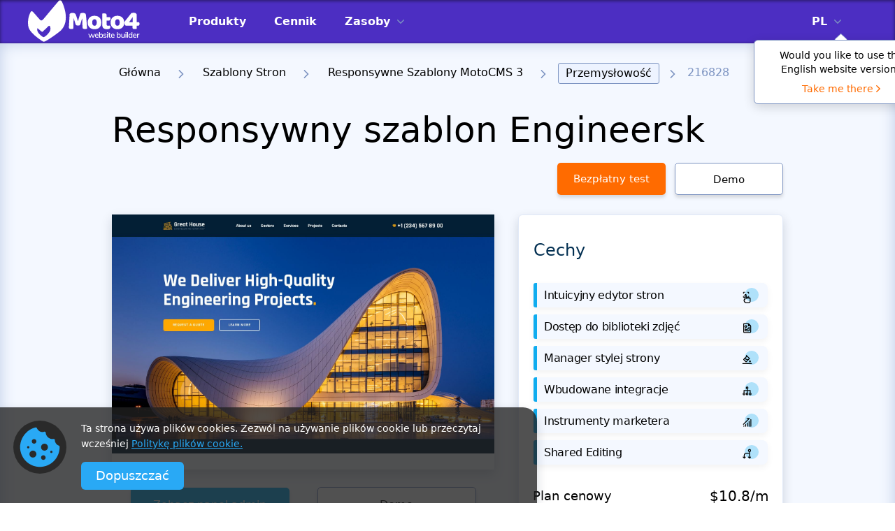

--- FILE ---
content_type: text/html; charset=UTF-8
request_url: https://www.motocms.com/website-templates/pl/motocms-3-template/216828.html
body_size: 28099
content:
   <!DOCTYPE html>
  <html lang="pl">
  <head>
    <meta charset="utf-8">
    <link rel="preconnect" href="https://cdn.motocms.com" crossorigin="anonymous">
      <meta http-equiv="X-UA-Compatible" content="IE=Edge"/>
    <meta name="viewport" content="width=device-width, initial-scale=1">
    <meta name="theme-color" content="#ffab25">
    <meta property="fb:app_id" content="343642216117028"/>
    <link rel="manifest" href="/manifest.json">
                <link rel="preload"  as="image"  imagesrcset="https://cdn.motocms.com/src/868x580/216800/216828-original-1200.jpg 1x, https://cdn.motocms.com/src/1736x1160/216800/216828-original-1200.jpg  2x">
      
      <meta name="google-site-verification" content="nJMt4jZ3HcQ06A1-ZKeCtmi6OXzMNbUy2L1LQvfgfZY" />
      <title>Responsywny szablon Engineersk - MotoCMS</title>
<meta property="og:title" content="Responsywny szablon Engineersk - MotoCMS" />
<meta name="twitter:title" content="Responsywny szablon Engineersk - MotoCMS" />
<meta name="og:image:alt" content="Responsywny szablon Engineersk - MotoCMS" />
      
<meta name="robots" content="noindex, follow" />
<link rel="canonical" href="https://www.motocms.com/website-templates/pl/motocms-3-template/216828.html" />
<meta property="og:url" content="https://www.motocms.com/website-templates/pl/motocms-3-template/216828.html" />
<link rel="amphtml" href="https://www.motocms.com/website-templates/amp/pl/motocms-3-template/216828.html" />
<link rel="alternate" hreflang="en" href="https://www.motocms.com/website-templates/motocms-3-template/engineer-site-216828/" />
<link rel="alternate" hreflang="ru" href="https://www.motocms.com/website-templates/ru/motocms-3-template/216828.html" />
<link rel="alternate" hreflang="es" href="https://www.motocms.com/website-templates/es/motocms-3-template/216828.html" />
<link rel="alternate" hreflang="pl" href="https://www.motocms.com/website-templates/pl/motocms-3-template/216828.html" />
<link rel="alternate" hreflang="de" href="https://www.motocms.com/website-templates/de/motocms-3-template/216828.html" />
<link rel="alternate" hreflang="x-default" href="https://www.motocms.com/website-templates/motocms-3-template/engineer-site-216828/" />
<meta property="og:locale:alternate" content="en_US" />
<meta property="og:locale:alternate" content="ru_RU" />
<meta property="og:locale:alternate" content="es_ES" />
<meta property="og:locale" content="pl_PL" />
<meta property="og:locale:alternate" content="de_DE" />
<meta name="description" content="Kup MotoCMS 3 Szablon (#216828) z kategorii Przemysłowość i bądź stale w online. Jest on najlepszym rozwiązaniem do prezentowania swojego projektu i przyciągnięcia klientów." />
<meta property="og:description" content="Kup MotoCMS 3 Szablon (#216828) z kategorii Przemysłowość i bądź stale w online. Jest on najlepszym rozwiązaniem do prezentowania swojego projektu i przyciągnięcia klientów." />
<meta property="twitter:description" content="Kup MotoCMS 3 Szablon (#216828) z kategorii Przemysłowość i bądź stale w online. Jest on najlepszym rozwiązaniem do prezentowania swojego projektu i przyciągnięcia klientów." />
<meta name="twitter:domain" content="motocms.com" />
<meta name="twitter:creator" content="@MotoCMS" />
<meta name="twitter:site" content="@MotoCMS" />
<meta name="twitter:card" content="summary" />
<meta property="og:site_name" content="MotoCMS" />
<meta property="og:type" content="website" />
<meta property="og:image" content="https://cdn.motocms.com/src/1200x630/216800/216828-big.jpg" />
<meta property="twitter:image" content="https://cdn.motocms.com/src/1200x630/216800/216828-big.jpg" />
<link property="image_src" href="https://cdn.motocms.com/src/1200x630/216800/216828-big.jpg" />
<meta property="og:image:width" content="1200" />
<meta property="og:image:height" content="630" />
          <script type="application/ld+json">{"@context":"http://schema.org","@type":"WebSite","url":"https://www.motocms.com/","name":"MotoCMS","thumbnailUrl":"https://www.motocms.com/images/social_share/logo_social.png"}</script>
    <script type="application/ld+json">{"@context":"http://schema.org","@type":"WebPage","name":"Responsywny szablon Engineersk - MotoCMS","image":{"@type":"ImageObject","url":"https://cdn.motocms.com/src/1200x630/216800/216828-big.jpg","width":1200,"height":630},"url":"https://www.motocms.com/website-templates/pl/motocms-3-template/216828.html","description":"Kup MotoCMS 3 Szablon (#216828) z kategorii Przemysłowość i bądź stale w online. Jest on najlepszym rozwiązaniem do prezentowania swojego projektu i przyciągnięcia klientów.","breadcrumb":"Główna > Szablony Stron > Responsywne Szablony MotoCMS 3 > Przemysłowość > 216828"}</script>
    <script type="application/ld+json">{"@context":"http://schema.org/","@type":"BreadcrumbList","itemListElement":[{"@context":"http://schema.org/","@type":"ListItem","position":1,"item":{"name":"Główna","@id":"https://www.motocms.com/"}},{"@context":"http://schema.org/","@type":"ListItem","position":2,"item":{"name":"Szablony Stron","@id":"https://www.motocms.com/website-templates/pl/"}},{"@context":"http://schema.org/","@type":"ListItem","position":3,"item":{"name":"Responsywne Szablony MotoCMS 3","@id":"https://www.motocms.com/website-templates/pl/motocms-3-templates/"}},{"@context":"http://schema.org/","@type":"ListItem","position":4,"item":{"name":"Przemysłowość","@id":"https://www.motocms.com/website-templates/pl/category/industrial/"}}]}</script>
      <!-- Google Tag Manager -->
<script>(function(w,d,s,l,i){w[l]=w[l]||[];w[l].push({'gtm.start': new Date().getTime(),event:'gtm.js'});var f=d.getElementsByTagName(s)[0], j=d.createElement(s),dl=l!='dataLayer'?'&l='+l:'';j.async=true;j.src='https://www.googletagmanager.com/gtm.js?id='+i+dl;f.parentNode.insertBefore(j,f);})(window,document,'script','dataLayer','GTM-NL3492');</script>
<!-- End Google Tag Manager -->
      <style id="critical-css">.content .search form .search_icon{-webkit-transform:translate(0,-50%);-moz-transform:translate(0,-50%);-o-transform:translate(0,-50%);-ms-transform:translate(0,-50%)}body,body *{font-family:system-ui,-apple-system,Segoe UI,Roboto,Ubuntu,Cantarell,Noto Sans,sans-serif}a,article,body,div,figure,form,h1,h2,h4,header,html,i,iframe,img,input,li,p,span,ul{margin:0;padding:0;border:0;font-size:100%;vertical-align:baseline;font-weight:400}article,figure,header{display:block}body{line-height:1;display:-webkit-flex;display:-ms-flexbox;display:-ms-flex;display:flex;-webkit-flex-direction:column;-ms-flex-direction:column;flex-direction:column;-ms-box-sizing:border-box;-moz-box-sizing:border-box;-webkit-box-sizing:border-box;box-sizing:border-box;-webkit-appearance:none;-moz-appearance:none;appearance:none}ul{list-style:none}body,html{height:100%}body *{-ms-box-sizing:border-box;-moz-box-sizing:border-box;-webkit-box-sizing:border-box;box-sizing:border-box;-webkit-appearance:none;-moz-appearance:none;appearance:none;outline:0}body a{text-decoration:none}body button{border:none;outline:0;padding-top:0;padding-bottom:0}.wrap{-webkit-flex-grow:1;-ms-flex-grow:1;flex-grow:1;-webkit-flex-shrink:0;-ms-flex-shrink:0;flex-shrink:0;overflow:hidden;width:100%}.wrap .full_center{width:100%;padding:0 40px}@media screen and (max-width:1024px){.wrap .full_center{padding:0 15px}}.back_to_top{display:none;position:fixed;z-index:8;right:20px;bottom:20px;text-align:center;line-height:36px;background:#FFF;box-shadow:0 4px 10px rgba(0,0,0,.15);width:50px;height:50px;-webkit-border-radius:10px;-moz-border-radius:10px;border-radius:10px}@media screen and (max-width:1024px){.back_to_top{width:34px;height:34px}}.back_to_top img{position:absolute;left:0;top:0;right:0;bottom:0;margin:auto;width:20px;height:12px}.clearfix:after{content:'';display:block;clear:both}._hide{display:none!important}#mobile-indicator,#tablet-indicator{display:none}@media (max-width:767px){#mobile-indicator{display:block}}@media (max-width:1024px){#tablet-indicator{display:block}}.bg-gray{background-color:#bdcbe6}.header{padding:0;box-shadow:inset 0 1px 5px rgb(0 0 0 / 55%);background:#021E37;left:0;top:0;width:100%;position:absolute;z-index:8}.header__fix{position:relative;height:62px;background:#021E37}.header .full_center{display:flex}.header .full_center .logo{width:190px;height:60px}@media screen and (max-width:1199px){.header .full_center{padding:0 15px;align-items:center}.header .full_center .logo{width:130px}}.header .full_center .logo img{width:100%;height:100%}.header .full_center .right_side{margin-left:30px;display:flex;flex-grow:1}.header .full_center .right_side .drop_menu{display:flex;margin-right:37px}@media screen and (max-width:1199px){.header .full_center .right_side{justify-content:flex-end}.header .full_center .right_side .drop_menu{margin-right:20px}}.header .full_center .right_side .drop_menu>li{display:flex;align-items:center;position:relative}.header .full_center .right_side .drop_menu>li>a{color:#FFF;font-size:14px;line-height:16px;text-transform:uppercase;font-weight:700;display:inline-block;vertical-align:top}.header .full_center .right_side .drop_menu>li>img{display:inline-block;vertical-align:top;margin-left:10px;width:10px;height:6px}.header .full_center .right_side .drop_menu>li>ul{position:absolute;top:62px;left:auto;background:#FAFAFA;border-radius:0 0 3px 3px;padding:0}@media screen and (max-width:1199px){.header .full_center .right_side .drop_menu>li>ul{top:46px}}.header .full_center .right_side .drop_menu>li>ul li{padding:11px 13px;display:block;margin-bottom:0;position:relative}.header .full_center .right_side .drop_menu>li>ul li:after{content:'';position:absolute;bottom:0;left:3px;right:3px;background:#7D94C2;width:auto;height:1px;opacity:1}.header .full_center .right_side .drop_menu>li>ul li:last-child{margin-bottom:0;padding:11px 13px}.header .full_center .right_side .drop_menu>li>ul li:last-child:after{display:none}.header .full_center .right_side .drop_menu>li>ul li a{color:#212121;font-size:14px;line-height:16px;text-transform:uppercase;font-weight:500;vertical-align:top;display:block}.header .full_center .right_side .drop_menu ul{display:none}.header .full_center .right_side .drop_menu__lang{position:relative}@media screen and (max-width:1199px){.header .full_center .right_side .drop_menu__lang{display:none!important}}.header .full_center .right_side .drop_menu__lang>li{position:relative;z-index:1}.header .full_center .right_side .drop_menu__lang>li>ul{left:-12px;width:47px;overflow:hidden}.header .full_center .right_side .nav{display:flex;margin-right:37px;flex-grow:1}@media screen and (max-width:1199px){.header .full_center .right_side .nav{display:none}}.header .full_center .right_side .nav li{display:flex;align-items:center;margin-right:20px;padding:0 10px;position:relative}.header .full_center .right_side .nav li:last-child{margin-right:0}.header .full_center .right_side .nav li:before{content:'';display:block;position:absolute;left:0;bottom:0;height:5px;background:#FFF;width:0}.header .full_center .right_side .nav li.sub_megamenu svg{display:inline-block;vertical-align:top;margin-left:10px;width:10px;height:6px}.header .full_center .right_side .nav li a{color:#FFF;font-size:13px;height:62px;line-height:62px;text-transform:uppercase;font-weight:700}.mobile_nav .nav_lang a{text-transform:uppercase!important}.header .full_center .right_side .icon_links{display:flex;align-items:center}.header .full_center .right_side .icon_links a,.header .full_center .right_side .icon_links button{margin-right:37px;position:relative;background:0 0}.header .full_center .right_side .icon_links button:last-child{margin-right:0}@media screen and (max-width:1199px){.header .full_center .right_side .icon_links a,.header .full_center .right_side .icon_links button{margin-right:20px;position:relative;top:1px}.header .full_center .right_side .icon_links button:last-child{margin-right:20px}}.header .full_center .right_side .icon_links a img,.header .full_center .right_side .icon_links button img{width:23px;height:24px}.header .full_center .right_side .icon_links__cart img{width:23px;height:24px}.header .full_center .menu_toggle{display:none;width:30px;height:20px;position:relative}.header .full_center .menu_toggle i,.header .full_center .menu_toggle:after,.header .full_center .menu_toggle:before{display:block;width:30px;height:2px;background:#FFF;left:0}@media screen and (max-width:1199px){.header .full_center .menu_toggle{display:block}}.header .full_center .menu_toggle i{position:absolute;top:9px}.header .full_center .menu_toggle:before{content:'';position:absolute;top:0}.header .full_center .menu_toggle:after{content:'';position:absolute;top:18px}.header .logo img{display:inline-block}.mobile_nav{display:none;position:absolute;background:#021E37;top:61px;right:0;width:320px;padding:10px 0 40px;overflow-y:scroll;z-index:9}.mobile_nav .nav{padding:0 24px;margin-bottom:36px;display:block;float:none}.mobile_nav .nav_lang{border-bottom:none!important;padding-bottom:0!important;padding-top:23px}.mobile_nav .nav_lang .nav-submenu a{font-weight:400}.mobile_nav .nav__list{border-bottom:1px solid #fff;padding-bottom:23px}.mobile_nav .nav__list_item{margin-bottom:18px;position:relative;line-height:22px}.mobile_nav .nav__list_item .nav-submenu{display:none}.mobile_nav .nav__list_item:last-child{margin-bottom:0}.mobile_nav .nav__list_toggle{position:absolute;top:0;right:0;width:22px;height:22px;border:1px solid #fff;border-radius:3px;display:flex;align-items:center;justify-content:center}.mobile_nav .nav__list a{color:#FFF;font-size:14px;text-transform:uppercase;font-weight:700}.mobile_nav .nav-submenu{display:none;border-top:1px solid #fff;border-bottom:1px solid #fff;padding:23px 0;margin-top:23px;margin-bottom:23px}.mobile_nav .nav-submenu li{position:relative;margin-bottom:23px}.mobile_nav .nav-submenu li .nav__list_toggle{border:none}.mobile_nav .nav-submenu li:last-child{margin-bottom:0}.mobile_nav .nav-submenu li ul a{padding:0 0 0 34px}.mobile_nav .nav-submenu__item_label{display:inline-block;vertical-align:top;line-height:normal;padding:4px 6px;margin-left:11px;border-radius:3px;text-transform:uppercase;font-size:12px;font-weight:500}.mobile_nav .nav-submenu__item_label_green{background:#30B581;color:#fff}.mobile_nav .nav-submenu a{color:#FFF;font-size:14px;font-weight:700;text-transform:none;padding:0 0 0 13px;display:block}.megamenu{position:absolute;top:62px;left:0;height:524px;box-shadow:8px 10px 30px 0 rgb(22 45 61 / 20%);overflow:hidden;max-height:0;opacity:0;visibility:hidden;width:100%;background:#021E37}@media (max-width:1500px){.megamenu{padding:0 15px}}.megamenu .megamenu_wrap{display:flex;opacity:0;visibility:hidden;max-height:0;margin-left:auto;margin-right:auto;max-width:1390px;height:100%}.megamenu .wrap__full_list{display:flex;flex-direction:column;flex-wrap:nowrap;margin-right:30px;max-width:23.4%;min-width:23.4%;flex-basis:23.4%;width:23.4%}@media (max-width:1500px){.megamenu .wrap__full_list{margin-right:20px;max-width:23%;min-width:23%;flex-basis:23%;width:23%}}.megamenu .wrap__full_item{margin-bottom:32px;text-align:left}.megamenu .wrap__full_item:last-child{margin-bottom:0}.megamenu .wrap__full_item a{text-decoration:none;display:block}.megamenu .wrap__full_label,.megamenu .wrap__full_link{display:inline-block;vertical-align:middle;margin-bottom:10px;font-weight:500}.megamenu .wrap__full_link{font-size:22px;line-height:28px;color:#fff;text-overflow:ellipsis;overflow:hidden;max-width:100%;white-space:nowrap}.megamenu .wrap__full_label{line-height:normal;padding:4px 6px;margin-left:11px;border-radius:3px;text-transform:uppercase;font-size:12px}.megamenu .wrap__full_label_green{background:#30B581;color:#fff}.megamenu .wrap__full_descr{font-weight:400;font-size:14px;line-height:16px;color:rgba(255,255,255,.7);max-height:48px;overflow:hidden;text-overflow:ellipsis;display:block}@media (max-width:1500px){.megamenu .wrap__full_descr{word-break:inherit;-webkit-line-clamp:3;-webkit-box-orient:vertical;display:-webkit-box}}.megamenu .wrap__separated .submenu_nav{display:block;max-width:212px;min-width:212px;width:100%}.megamenu .wrap__separated .submenu_nav li{position:relative}.megamenu .wrap__separated .submenu_nav li a{display:flex;align-items:center;justify-content:space-between;width:100%;padding:0 7px}.megamenu .wrap__separated .submenu_nav li a span{color:#FFF;font-size:22px;height:68px;line-height:68px;font-weight:500;overflow:hidden;white-space:nowrap;text-overflow:ellipsis}.megamenu .wrap__separated .submenu_nav li:before{content:'';display:block;position:absolute;left:0;bottom:0;height:6px;background:#FFF;width:0}.megamenu .wrap__separated .submenu_item.sub_nav{display:flex;align-items:center;justify-content:space-between}.megamenu .wrap__separated .submenu_item.sub_nav svg{display:inline-block;vertical-align:top;margin-left:10px;width:8px;height:16px}.megamenu .wrap__separated .submenu_separator{max-width:130px;min-width:130px;position:relative;min-height:100%;max-height:100%}@media (max-width:1500px){.megamenu .wrap__separated .submenu_separator{max-width:60px;min-width:60px}}.megamenu .wrap__separated .submenu_separator:before{position:absolute;content:'';top:0;left:0;right:0;margin-left:auto;margin-right:auto;height:100%;width:1px;background:#fff}.megamenu .wrap__separated .submenu_wrap{display:flex;width:100%;visibility:hidden;opacity:0;max-height:0;overflow:hidden}.megamenu .wrap__separated .submenu_list{flex-direction:column;flex-wrap:nowrap;margin-right:30px;max-width:32.3%;min-width:32.3%;flex-basis:32.3%;width:32.3%}@media (max-width:1500px){.megamenu .wrap__separated .submenu_list{margin-right:20px;max-width:30.5%;min-width:30.5%;flex-basis:30.5%;width:30.5%}}.megamenu .wrap__separated .submenu_list__item{text-align:left;margin-bottom:39px}.megamenu .wrap__separated .submenu_list__item:last-child{margin-bottom:0}.megamenu .wrap__separated .submenu_list__link{font-weight:500;font-size:22px;line-height:28px;color:#fff;margin-bottom:10px;display:block;text-overflow:ellipsis;overflow:hidden;max-width:100%;white-space:nowrap}.megamenu .wrap__separated .submenu_list__descr{font-weight:400;font-size:14px;line-height:16px;color:rgba(255,255,255,.7);max-height:48px;overflow:hidden;text-overflow:ellipsis}@media (max-width:1500px){.megamenu .wrap__separated .submenu_list__descr{word-break:inherit;-webkit-line-clamp:3;-webkit-box-orient:vertical;display:-webkit-box}}.megamenu .wrap__separated .submenu_catalog{width:100%;opacity:0;visibility:hidden;height:0}.content .breadcrumbs{margin-bottom:18px}.content .breadcrumbs ul li{max-width:100%;position:relative;margin-right:12px;display:inline-block;padding-bottom:10px;padding-right:23px;font-size:16px;line-height:28px;color:#7D94C2;font-weight:300}.content .breadcrumbs ul li img{position:absolute;right:0;top:10px;width:8px;height:12px}.content .breadcrumbs ul li a{overflow:hidden;white-space:nowrap;text-overflow:ellipsis;max-width:100%;display:inline-block;vertical-align:top;font-weight:300;color:#000;padding:6px 10px;line-height:1}.content .breadcrumbs ul li.current a{background:#EDF3FF;border:1px solid #7D94C2;border-radius:3px}.content .breadcrumbs ul:last-child{margin-right:0}.content .search{margin-bottom:20px}.content .search form{position:relative;display:-webkit-flex;display:-ms-flexbox;display:-ms-flex;display:flex}.content .search form .search_icon{position:absolute;left:14px;top:50%;width:22px;height:22px;transform:translate(0,-50%)}.content .search form .input{border:1px solid #7D94C2;padding:15px 40px 15px 51px;border-right:0;-webkit-border-top-right-radius:0;-webkit-border-bottom-right-radius:0;-webkit-border-bottom-left-radius:8px;-webkit-border-top-left-radius:8px;-moz-border-radius-topright:0;-moz-border-radius-bottomright:0;-moz-border-radius-bottomleft:8px;-moz-border-radius-topleft:8px;-moz-background-clip:padding-box;-webkit-background-clip:padding-box;background-clip:padding-box;-webkit-flex-grow:1;-ms-flex-grow:1;flex-grow:1;min-width:100px;font-size:16px;color:#5E687A;border-radius:8px 0 0 8px}.content .search form .input::-webkit-input-placeholder{color:#5E687A}.content .search form .input:-moz-placeholder{color:#5E687A}.content .search form .input::-moz-placeholder{color:#5E687A}.content .search form .input:-ms-input-placeholder{color:#5E687A}.content .search form .input::-ms-clear{display:none}.content .search form .submit{height:53px;-webkit-flex-basis:222px;-ms-flex-basis:222px;flex-basis:222px;max-width:222px;min-width:222px;width:222px;-webkit-border-top-right-radius:8px;-webkit-border-bottom-right-radius:8px;-webkit-border-bottom-left-radius:0;-webkit-border-top-left-radius:0;-moz-border-radius-topright:8px;-moz-border-radius-bottomright:8px;-moz-border-radius-bottomleft:0;-moz-border-radius-topleft:0;-moz-background-clip:padding-box;-webkit-background-clip:padding-box;background:#FF6B00;color:#fff;text-align:center;border-radius:0 8px 8px 0}@media screen and (max-width:767px){.content .search form .submit{height:53px}}@media screen and (max-width:1024px){.content .search form .search_icon{display:none}.content .search form .input{padding-left:15px}.content .search form .submit{-webkit-flex-basis:50px;-ms-flex-basis:50px;flex-basis:50px;max-width:50px;min-width:50px;width:50px}}.content .detail__tags{background:#F4F8FF;padding:30px;margin-bottom:20px}@media screen and (max-width:1024px){.content .detail__tags{padding:30px 15px}}.content .detail__tags .item{display:inline-block;margin-right:17px;margin-bottom:13px;color:#022F51;font-size:16px;line-height:18px;padding:10px 20px;background:#FFF;border:1px solid #ABBCDD;box-shadow:0 4px 4px rgba(149,149,149,.3);border-radius:6px}.content .detail__tags .item__list{padding-top:15px}.content .detail__tags .item:last-child{margin-right:0}.redesign__footer__top .footer__form .input .input_text{font-size:12px;line-height:14px;padding-top:10px;display:none}.redesign__footer__top .footer__form .input .input_text__error{color:#ef0022}.redesign__footer__top .footer__form .input .input_text__success{color:#007c46}.detail h1,.detail h2{font-weight:300;color:#000}.bc{background-color:#81969B}.bc-6{background-color:#7ECE6A}.bc-9{background-color:#E83C65}.detail .center{width:1320px;margin:0 auto}@media screen and (max-width:1366px) and (min-width:1025px){.detail .center{width:960px}}.detail h1{font-size:50px;line-height:57px;margin-bottom:18px}@media screen and (max-width:1024px) and (min-width:768px){.detail .center{width:720px}.detail h1{font-size:36px;line-height:41px}}@media screen and (max-width:767px){.detail .center{width:290px}.detail h1{font-size:26px;line-height:30px}}.detail h2{font-size:36px;line-height:41px;margin-bottom:14px}.detail h4{font-weight:300;color:#000;margin-bottom:20px}@media screen and (max-width:1024px) and (min-width:768px){.detail h2{font-size:30px;line-height:34px}}@media screen and (max-width:767px){.detail h2{font-size:22px;line-height:25px}}.detail h4{font-size:24px;line-height:28px}@media screen and (max-width:1024px) and (min-width:768px){.detail h4{font-size:20px;line-height:23px}}@media screen and (max-width:767px){.detail h4{font-size:18px;line-height:21px}}.detail__grey_bg{background:#F4F8FF}.detail__top{padding:28px 0 0;box-shadow:inset 0 0 21px #BDCBE6}.detail__header .info_line{display:-webkit-flex;display:-ms-flexbox;display:-ms-flex}.detail__header{padding-top:10px;margin-bottom:28px}.detail__header .info_line{display:flex;-webkit-align-items:center;-ms-align-items:center;align-items:center}@media screen and (max-width:1024px){.detail__header .info_line{flex-direction:column;align-items:normal}}.detail__header .info_line .nav__buttons{display:flex}@media screen and (max-width:767px){.detail__header .info_line{flex-direction:column-reverse}.detail__header .info_line .nav__buttons{justify-content:center}}.detail__header .info_line .btns{display:flex;justify-content:flex-end}@media screen and (max-width:1024px){.detail__header .info_line .btns{justify-content:normal}}.detail__header .info_line .btns a,.detail__header .info_line .btns button{display:inline-block;text-align:center;-webkit-border-radius:5px;-moz-border-radius:5px;border-radius:5px;margin-right:22px;font-size:16px;height:46px;line-height:46px;box-shadow:0 4px 4px rgba(149,149,149,.3);width:auto;padding:0 15px;min-width:164px}.detail__header .info_line .btns button:last-child{margin-right:0}@media screen and (max-width:1366px) and (min-width:1025px){.detail__header .info_line .btns a,.detail__header .info_line .btns button{min-width:155px;font-size:15px;margin-right:13px;padding:0 10px;width:auto}}@media screen and (max-width:1024px) and (min-width:768px){.detail__header .info_line .btns a,.detail__header .info_line .btns button{min-width:150px;margin-right:20px;line-height:42px;height:42px;width:auto;font-size:15px;letter-spacing:0;padding:0 10px}}@media screen and (max-width:767px){.detail__header .info_line .btns{flex-direction:column;justify-content:normal}.detail__header .info_line .btns a,.detail__header .info_line .btns button{margin:10px auto 0;width:227px;display:block}.detail__header .info_line .btns button:last-child{margin-right:auto;margin-bottom:0}}.detail__header .info_line .btns .try{background:#FF6B00;color:#FFF}.detail__header .info_line .btns .preview{border:1px solid #7D94C2;color:#000;background:#FFF}.detail__header .info_line .btns .btn_search{width:42px;height:46px;line-height:46px;text-align:center;display:inline-block;padding:0 11px;position:relative;background:#FFF;border:1px solid #9EAFD2;box-shadow:0 4px 4px rgba(149,149,149,.3);border-radius:5px;min-width:auto}@media screen and (max-width:1024px) and (min-width:768px){.detail__header .info_line .btns .btn_search{min-width:auto;height:42px}}@media screen and (max-width:767px){.detail__header .info_line .btns .btn_search{display:none}}.detail__header .info_line .btns .btn_search svg{width:20px;height:20px;fill:#7D94C2;position:absolute;left:50%;top:50%;transform:translate(-50%,-50%)}.detail__header .info_line_left{display:flex;align-items:center}@media screen and (max-width:767px){.detail__header .info_line_left{display:block;text-align:center}}.detail__header .info_line_right{flex-grow:1;text-align:right;max-width:416px;position:relative;margin-left:auto;min-height:46px}@media screen and (max-width:1366px){.detail__header .info_line_right{max-width:378px}}@media screen and (max-width:1024px){.detail__header .info_line_right{flex-grow:0;text-align:left;margin-right:0;margin-left:0;margin-top:20px;max-width:100%}.detail__header .info_line_right .btns{justify-content:normal}.detail__header .info_line_right>.search>form .input{padding:15px 85px 15px 15px}}.detail__header .info_line_right>.search{position:absolute;right:0;top:0;width:100%}@media screen and (max-width:767px){.detail__header .info_line_right{text-align:center;margin-top:0;margin-bottom:30px}.detail__header .info_line_right>.search{position:relative;top:auto;right:auto;width:auto;height:auto}}.detail__header .info_line_right>.search>form{z-index:3}.detail__header .info_line_right>.search>form .input{height:46px}.detail__header .info_line_right>.search>form .submit{width:42px;height:46px;min-width:42px;flex-basis:42px;max-width:42px;margin-right:0}.detail__header .info_line_right>.search>form .submit svg{fill:#fff;line-height:normal}@media screen and (max-width:767px){.detail__header .info_line_right>.search>form .input{padding:15px 55px 15px 15px}}.detail__content{float:left;width:872px}@media screen and (max-width:1366px) and (min-width:1025px){.detail__content{width:547px}}@media screen and (max-width:1024px){.detail__content{float:none;width:100%;margin-bottom:30px}}.detail__content .detail__tags{background:#F4F8FF;padding:50px 0}.detail__content .detail__tags .item{display:inline-block;margin-right:17px;margin-bottom:13px;color:#022F51;font-size:16px;line-height:18px;padding:10px 20px;background:#FFF;border:1px solid #ABBCDD;box-shadow:0 4px 4px rgba(149,149,149,.3);border-radius:6px}.detail__content .detail__tags .item__list{padding-top:15px}.detail__content .detail__tags .item:last-child{margin-right:0}.detail__content .template_img{margin-bottom:25px;position:relative;box-shadow:0 6px 15px rgba(5,22,48,.16)}.detail__content .template_img__wrap{position:relative;width:100%;padding-top:66.74%;max-height:583px;overflow:hidden}.detail__content .template_img__wrap img{position:absolute;left:0;top:0;width:100%;max-height:583px;-webkit-transform:scale(1);-moz-transform:scale(1);-o-transform:scale(1);-ms-transform:scale(1);transform:scale(1)}.detail__content .template_img__label{z-index:1;position:absolute;top:-14px;padding:0 20px;height:29px;font-size:16px;line-height:29px;color:#FFF;text-transform:uppercase;opacity:0}.detail__content .template_img__label__blue{background:#0FACEF;right:0;opacity:1}.detail__content .template_img .template_img__hover{position:absolute;top:0;left:0;right:0;bottom:0;align-items:center;justify-content:center;background:rgba(0,0,0,.4);display:flex;z-index:1;opacity:0;visibility:hidden}.detail__content .btns a,.detail__content .template_img .template_img__hover a{display:inline-block;box-shadow:0 4px 4px rgba(149,149,149,.3);text-align:center;font-size:16px}.detail__content .template_img .template_img__hover a{border:none;color:#fff;background:#FF6B00;min-width:160px;-webkit-border-radius:5px;-moz-border-radius:5px;border-radius:5px;height:50px;line-height:50px;padding:0 10px;width:auto;text-decoration:none}.detail__content .btns{text-align:center}.detail__content .btns a{width:227px;-webkit-border-radius:5px;-moz-border-radius:5px;border-radius:5px;margin-right:35px;line-height:1;padding:17px 10px}.detail__content .btns a:last-child{margin-right:0}@media screen and (max-width:767px){.detail__content .btns a{display:block;margin:0 auto 20px}.detail__content .btns a:last-child{margin-right:auto;margin-bottom:0}}.detail__content .btns .try{background:#0FACEF;color:#FFF}.detail__content .btns .preview{border:1px solid #7D94C2;color:#000;background:#FFF}.detail__tabs__nav ul li svg{display:none}@media screen and (max-width:767px){.detail__tabs__nav ul li svg{display:block;width:100%}}.detail__tabs__content{padding:45px 0 0;display:none}.detail__tabs__content .reviews__write_btn{display:inline-block;text-align:center;width:227px;-webkit-border-radius:5px;-moz-border-radius:5px;border-radius:5px;font-size:16px;height:50px;line-height:50px;box-shadow:0 4px 4px rgba(149,149,149,.3);background:#FF6B00;color:#FFF}.detail__tabs__content .reviews__write_btn__wrap{padding:10px 0 50px;text-align:center}.detail__tabs__content .reviews__list .item{padding-bottom:35px;margin-bottom:31px;border-bottom:1px solid #BDCBE7}.detail__tabs__content .reviews__list .item__info{display:-webkit-flex;display:-ms-flexbox;display:-ms-flex;display:flex;-webkit-justify-content:space-between;-ms-justify-content:space-between;justify-content:space-between;margin-bottom:16px}@media screen and (max-width:767px){.detail__tabs__content .reviews__list .item__info{display:block}.detail__tabs__content .reviews__list .item__info .left_side{margin-bottom:10px}}.detail__tabs__content .reviews__list .item__info .left_side{display:-webkit-flex;display:-ms-flexbox;display:-ms-flex;display:flex;-webkit-align-items:center;-ms-align-items:center;align-items:center}.detail__tabs__content .reviews__list .item__info .left_side .letter{-webkit-flex-basis:50px;-ms-flex-basis:50px;flex-basis:50px;max-width:50px;min-width:50px;width:50px;height:50px;line-height:50px;-webkit-border-radius:50px;-moz-border-radius:50px;border-radius:50px;margin-right:10px;color:#FFF;text-align:center;font-weight:500;font-size:31px}.detail__tabs__content .reviews__list .item__info .left_side .descr .author{font-size:18px;line-height:22px;color:#000;margin-bottom:4px}.detail__tabs__content .reviews__list .item__info .left_side .descr .author .verified{display:inline-block;margin-left:18px;font-size:16px;color:#15C179;position:relative;top:-1px}@media screen and (max-width:767px){.detail__tabs__content .reviews__list .item__info .left_side .descr .author .verified{top:0;margin-left:0;margin-bottom:0}}.detail__tabs__content .reviews__list .item__info .left_side .descr .author .verified:before{;display:inline-block;margin-right:2px;width:15px;height:12px}.detail__tabs__content .reviews__list .item__info .right_side{font-size:14px;line-height:22px;color:#000}.detail__tabs__content .reviews__list .item p{font-size:16px;line-height:22px;color:#000}.detail__tabs__content .change_log>ul>li:nth-child(even),.detail__tabs__content .requirements ul li:nth-child(odd){background:#E8EDF5}.detail__tabs__content .requirements ul{margin-bottom:38px;display:table;width:100%}.detail__tabs__content .requirements ul li{display:table-row}.detail__tabs__content .requirements ul li article{display:table-cell;text-align:left;padding:15px 17px 17px;line-height:22px;font-size:16px;color:#000}@media screen and (max-width:1024px){.detail__tabs__content .requirements ul li article{padding:15px 10px 17px}}.detail__tabs__content .requirements ul li article:first-child{width:1%;padding-right:0}.detail__tabs__content .requirements ul li article svg{position:relative;top:3px;width:20px;height:17px}.detail__tabs__content .change_log>ul{margin-bottom:38px;display:table;width:100%}.detail__tabs__content .change_log>ul>li{display:table-row}.detail__tabs__content .change_log>ul>li h4{margin-bottom:0}.detail__tabs__content .change_log>ul>li article{display:table-cell;text-align:left;padding:15px 17px 17px;font-size:16px;line-height:29px;color:#000}@media screen and (max-width:1024px){.detail__tabs__content .change_log>ul>li article{padding:15px 10px 17px}}.detail__tabs__content .change_log>ul>li article:first-child{width:300px}@media screen and (max-width:1024px) and (min-width:768px){.detail__tabs__content .change_log>ul>li article:first-child{width:200px}}.detail__tabs__content .change_log>ul>li article ul li{margin-bottom:5px}.detail__tabs__content .change_log>ul>li article ul li:last-child{margin-bottom:0}@media screen and (max-width:767px){.detail__tabs__content .change_log>ul>li article:first-child{width:110px}.detail__tabs__content .change_log>ul>li article{font-size:14px;line-height:18px}.detail__tabs__content .change_log>ul>li article:last-child{padding-left:0}}</style>        </head>
  <body class="webp chunk-product">
    <script type="text/javascript">
    window._googleTagManagerParams = {
        ecomm_prodid: "216828",
        ecomm_pagetype: "offerdetail",
        ecomm_totalvalue: +"129.00"
    };
</script>
<!-- Google Tag Manager (noscript) -->
<noscript> <iframe src="https://www.googletagmanager.com/ns.html?id=GTM-NL3492" height="0" width="0" style="display:none;visibility:hidden"></iframe> </noscript>
<!-- End Google Tag Manager (noscript) -->
      <div class="wrap" id="app">
      
<div class="header__fix header__megamenu"
     data-c="template"
     data-a="index">
    <header class="header">
        <div class="full_center">
            <a href="/pl/" class="logo" title="Logo">
                <svg width="160" height="60" viewBox="0 0 160 60" fill="none" xmlns="http://www.w3.org/2000/svg">
                            <path d="M48.6908 2.68155C47.6955 0.995315 46.0794 -1.16451 42.9448 2.55497C36.1729 10.3886 26.6948 21.9984 22.552 26.7907C21.3015 28.1072 19.8137 30.3828 17.6647 28.6686C14.8527 26.0828 9.62277 19.3415 6.86026 16.8011C5.69017 15.5946 4.71858 15.742 3.83424 17.1771C1.90453 20.6645 -1.07991 27.9619 0.47365 37.7204C1.78764 45.9733 14.8052 55.1107 20.3625 58.6962C22.0871 59.8962 23.1335 60.0284 25.2067 58.8181C28.3408 57.0408 32.1977 55.035 44.4511 45.816C59.9449 34.1592 53.354 12.681 48.6908 2.68155ZM30.8076 45.6155C27.3806 50.4892 23.4686 53.2056 22.2253 53.2058C21.3907 53.2059 16.2209 49.5197 14.1713 45.8803C12.8496 43.5335 12.7331 39.3448 14.2597 40.8977C15.7387 42.0958 17.9135 43.8576 19.2568 44.9457C20.2174 45.828 20.8793 45.7135 21.7541 44.6797C23.5641 42.9324 26.91 39.7022 29.3498 37.3468C31.9713 34.9889 33.3933 41.938 30.8076 45.6155Z" fill="white"/>
                            <path d="M84.1186 34.633C84.0069 33.301 83.8887 31.9124 83.7648 30.4678C83.6402 29.0237 83.5163 27.6537 83.3924 26.3585C83.2678 25.0639 83.1503 23.8995 83.0386 22.8657C82.9269 21.8325 82.821 21.0667 82.7221 20.5683C82.5975 19.8959 82.1506 19.3793 81.3813 19.018C80.6115 18.6573 79.6182 18.4763 78.402 18.4763C77.6816 18.4763 77.0299 18.5452 76.4468 18.6818C75.8631 18.819 75.3854 18.9871 75.013 19.186C74.5161 20.5064 73.9702 22.1437 73.3744 24.0984C72.7785 26.0538 72.1826 28.0769 71.5868 30.1689H71.4005C71.2015 29.5215 70.9781 28.7931 70.7302 27.9836C70.4817 27.1746 70.2275 26.3586 69.9668 25.5367C69.7061 24.7149 69.4454 23.9182 69.1847 23.146C68.924 22.3743 68.6819 21.689 68.4584 21.0913C68.1105 20.1703 67.5646 19.5037 66.8198 19.0928C66.0749 18.6819 65.0444 18.4764 63.7288 18.4764C62.512 18.4764 61.5688 18.6631 60.8984 19.0367C60.228 19.4103 59.7934 19.7594 59.5949 20.0827L58.5149 39.1344C58.5149 40.056 58.8186 40.6912 59.4273 41.0396C60.0354 41.3881 60.8855 41.5626 61.9783 41.5626C62.4997 41.5626 63.021 41.5189 63.5424 41.4318C64.0638 41.3443 64.4857 41.2392 64.8086 41.1143C64.8831 39.6948 64.939 38.4001 64.9762 37.2293C65.0134 36.0589 65.0379 34.9009 65.0507 33.7552C65.0629 32.61 65.0879 31.4332 65.1251 30.225C65.1624 29.0173 65.2183 27.6789 65.2927 26.2092H65.4789C65.7269 27.2307 66.0748 28.4196 66.5218 29.7767C66.9687 31.1344 67.5395 32.9089 68.2349 35.1C68.4083 35.6481 68.7871 36.0339 69.3707 36.258C69.9538 36.4821 70.6928 36.5942 71.5866 36.5942C72.2569 36.5942 72.8464 36.5137 73.3555 36.3514C73.8642 36.1897 74.2802 35.972 74.6032 35.6977C75.2735 33.4066 75.8444 31.5266 76.3163 30.0569C76.7876 28.5878 77.1478 27.3672 77.3963 26.396H77.5826C77.657 27.8657 77.7129 29.6833 77.7502 31.85C77.7874 34.0166 77.8805 36.4577 78.0295 39.1718C78.0789 40.1185 78.4264 40.7536 79.0723 41.0769C79.7177 41.4002 80.512 41.5625 81.4558 41.5625C82.1756 41.5625 82.7651 41.5065 83.2247 41.3944C83.6838 41.2824 84.1243 41.102 84.5468 40.8528C84.5218 40.2551 84.4723 39.4023 84.3979 38.2939C84.3234 37.186 84.2303 35.9655 84.1186 34.633ZM102.218 25.1819C101.362 24.3478 100.337 23.7005 99.1457 23.2393C97.9539 22.7788 96.6255 22.5482 95.1608 22.5482C93.6956 22.5482 92.3676 22.7723 91.1759 23.2206C89.9841 23.6689 88.96 24.3103 88.1034 25.1444C87.2468 25.9791 86.5823 26.9936 86.111 28.1889C85.6391 29.3843 85.4035 30.7169 85.4035 32.186C85.4035 33.6803 85.6391 35.0251 86.111 36.2205C86.5823 37.4159 87.2468 38.4309 88.1034 39.265C88.96 40.0997 89.9841 40.7406 91.1759 41.1889C92.3676 41.6371 93.6955 41.8612 95.1608 41.8612C96.6254 41.8612 97.9539 41.6494 99.1457 41.2262C100.337 40.803 101.362 40.1802 102.218 39.3584C103.075 38.5366 103.739 37.5221 104.211 36.3139C104.682 35.1062 104.918 33.7305 104.918 32.186C104.918 30.742 104.682 29.4217 104.211 28.2263C103.739 27.031 103.075 26.0166 102.218 25.1819ZM97.6001 35.6603C97.0415 36.4822 96.2408 36.893 95.198 36.893C94.1552 36.893 93.3417 36.4885 92.7586 35.6789C92.175 34.87 91.8835 33.7054 91.8835 32.1861C91.8835 30.6919 92.1687 29.5402 92.7401 28.7307C93.3109 27.9217 94.118 27.5166 95.1608 27.5166C96.2035 27.5166 97.01 27.9216 97.5815 28.7307C98.1523 29.5402 98.438 30.6919 98.438 32.1861C98.438 33.6804 98.1587 34.8384 97.6001 35.6603ZM115.867 29.3844C116.512 29.3844 117.027 29.1918 117.413 28.8054C117.797 28.4195 117.99 27.7909 117.99 26.9189C117.99 26.421 117.921 25.9663 117.785 25.5554C117.648 25.1444 117.506 24.8024 117.357 24.5281H112.478V22.1373C112.478 20.8923 112.174 20.0769 111.566 19.6905C110.957 19.3047 110.107 19.1114 109.015 19.1114C108.443 19.1114 107.903 19.1552 107.395 19.2422C106.886 19.3297 106.494 19.4103 106.221 19.485V35.4735C106.221 37.7148 106.811 39.334 107.991 40.3298C109.169 41.3256 110.852 41.8241 113.037 41.8241C114.824 41.8241 116.072 41.5252 116.78 40.9275C117.487 40.3298 117.841 39.5582 117.841 38.6114C117.841 38.1386 117.76 37.7336 117.599 37.3973C117.437 37.0611 117.245 36.7565 117.022 36.4821C116.724 36.5819 116.376 36.663 115.979 36.7249C115.581 36.7874 115.197 36.8183 114.824 36.8183C114.079 36.8183 113.502 36.6818 113.093 36.4074C112.683 36.1336 112.478 35.6731 112.478 35.0252V29.3844H115.867ZM134.991 25.1819C134.134 24.3478 133.11 23.7005 131.918 23.2393C130.727 22.7788 129.398 22.5482 127.933 22.5482C126.468 22.5482 125.14 22.7723 123.949 23.2206C122.757 23.6689 121.733 24.3103 120.876 25.1444C120.02 25.9791 119.355 26.9936 118.884 28.1889C118.412 29.3843 118.176 30.7169 118.176 32.186C118.176 33.6803 118.412 35.0251 118.884 36.2205C119.355 37.4159 120.02 38.4309 120.876 39.265C121.733 40.0997 122.757 40.7406 123.949 41.1889C125.14 41.6371 126.468 41.8612 127.933 41.8612C129.398 41.8612 130.727 41.6494 131.918 41.2262C133.11 40.803 134.134 40.1802 134.991 39.3584C135.847 38.5366 136.511 37.5221 136.983 36.3139C137.454 35.1062 137.691 33.7305 137.691 32.186C137.691 30.742 137.454 29.4217 136.983 28.2263C136.511 27.031 135.847 26.0166 134.991 25.1819ZM130.373 35.6603C129.814 36.4822 129.013 36.893 127.971 36.893C126.928 36.893 126.114 36.4885 125.531 35.6789C124.948 34.87 124.656 33.7054 124.656 32.1861C124.656 30.6919 124.941 29.5402 125.513 28.7307C126.083 27.9217 126.891 27.5166 127.933 27.5166C128.976 27.5166 129.783 27.9216 130.354 28.7307C130.925 29.5402 131.211 30.6919 131.211 32.1861C131.211 33.6804 130.931 34.8384 130.373 35.6603ZM159.328 32.7838C159.179 32.3355 159.03 31.9748 158.881 31.7005H155.566V21.7637C155.566 21.0913 155.442 20.531 155.194 20.0827C154.945 19.6344 154.61 19.2796 154.188 19.018C153.766 18.7566 153.288 18.5697 152.755 18.4577C152.22 18.3456 151.668 18.2896 151.097 18.2896C150.6 18.2896 150.048 18.3397 149.44 18.439C148.831 18.5388 148.291 18.6631 147.82 18.8125L138.77 30.2809C138.472 30.7047 138.261 31.2025 138.137 31.7752C138.013 32.3483 137.951 32.8713 137.951 33.3442C137.951 34.1911 138.156 34.9073 138.566 35.4921C138.975 36.0776 139.465 36.5194 140.037 36.8183H149.384V38.9102C149.384 39.5079 149.459 39.9812 149.608 40.3298C149.757 40.6789 149.974 40.9462 150.259 41.133C150.545 41.3197 150.898 41.4377 151.321 41.4878C151.743 41.5374 152.227 41.5625 152.773 41.5625C153.27 41.5625 153.791 41.5188 154.337 41.4318C154.883 41.3442 155.293 41.276 155.566 41.2263V36.8183H157.317C157.962 36.8183 158.496 36.6192 158.918 36.2206C159.34 35.8224 159.551 35.1501 159.551 34.2033C159.551 33.7055 159.477 33.2321 159.328 32.7838ZM149.719 31.7005H144.654L149.608 24.6775H149.719V31.7005Z" fill="white"/>
                            <path d="M95.4264 48.4766C95.3119 48.3772 95.182 48.3274 95.0371 48.3274C94.8081 48.3274 94.6515 48.4423 94.5677 48.6718L93.0904 52.5529L91.5789 48.6947C91.5331 48.5723 91.4605 48.4805 91.3614 48.4192C91.262 48.358 91.159 48.3273 91.0522 48.3273C90.9377 48.3273 90.8307 48.358 90.7316 48.4192C90.6322 48.4805 90.5598 48.5723 90.514 48.6947L89.0024 52.5758L87.5252 48.6603C87.4411 48.4383 87.2847 48.3273 87.0557 48.3273C86.9028 48.3273 86.7637 48.3772 86.6377 48.4765C86.5117 48.5761 86.4487 48.7024 86.4487 48.8555C86.4487 48.9244 86.464 48.9895 86.4946 49.0507L88.384 53.7011C88.4373 53.8237 88.5194 53.9175 88.6302 53.9825C88.7408 54.0475 88.8572 54.0801 88.9795 54.0801C89.1093 54.0801 89.2257 54.0475 89.3287 53.9825C89.4318 53.9175 89.5062 53.8237 89.552 53.7011L91.0063 50.0152L92.495 53.7011C92.5407 53.8237 92.617 53.9175 92.724 53.9825C92.8308 54.0475 92.9453 54.0801 93.0675 54.0801C93.1973 54.0801 93.3155 54.0475 93.4225 53.9825C93.5294 53.9175 93.6058 53.8237 93.6516 53.7011L95.5525 49.0507C95.583 48.9895 95.5983 48.9206 95.5983 48.844C95.5982 48.6987 95.541 48.5762 95.4264 48.4766ZM100.923 50.9683C100.923 50.1493 100.705 49.4986 100.27 49.0163C99.8351 48.534 99.2434 48.2928 98.4954 48.2928C97.9762 48.2928 97.5124 48.4154 97.1042 48.6603C96.6956 48.9054 96.3787 49.2499 96.1537 49.6937C95.9284 50.1378 95.8159 50.6468 95.8159 51.2209C95.8159 52.1165 96.0716 52.8228 96.5831 53.3394C97.0944 53.8562 97.793 54.1145 98.6787 54.1145C98.9687 54.1145 99.2722 54.0723 99.5891 53.9881C99.9058 53.904 100.198 53.7854 100.465 53.6322C100.74 53.4791 100.877 53.2917 100.877 53.0695C100.877 52.9394 100.843 52.8323 100.774 52.748C100.706 52.6639 100.618 52.6217 100.511 52.6217C100.442 52.6217 100.356 52.6466 100.253 52.6963C100.15 52.7462 100.087 52.7786 100.064 52.7939C99.8353 52.9164 99.6177 53.016 99.4116 53.0924C99.2055 53.169 98.9611 53.2072 98.6788 53.2072C97.6175 53.2072 97.0488 52.614 96.9725 51.4274H100.511C100.786 51.4276 100.923 51.2746 100.923 50.9683ZM96.9724 50.7617C97.0258 50.2489 97.1861 49.8508 97.4534 49.5675C97.7205 49.2844 98.0755 49.1426 98.5183 49.1426C98.9535 49.1426 99.2913 49.2823 99.5318 49.5617C99.7723 49.8413 99.9039 50.2411 99.9268 50.7617H96.9724ZM106.03 48.6488C105.656 48.4117 105.225 48.2928 104.736 48.2928C104.316 48.2928 103.946 48.3847 103.625 48.5684C103.305 48.7522 103.06 49.0124 102.893 49.3493V46.4097C102.893 46.2489 102.841 46.1208 102.738 46.0251C102.635 45.9294 102.499 45.8816 102.331 45.8816C102.156 45.8816 102.013 45.9315 101.902 46.0309C101.791 46.1305 101.736 46.2645 101.736 46.4328V53.529C101.736 53.6975 101.789 53.8333 101.896 53.9366C102.003 54.0399 102.144 54.0916 102.32 54.0916C102.496 54.0916 102.635 54.04 102.738 53.9366C102.841 53.8333 102.893 53.6975 102.893 53.529V53.0697C103.061 53.4066 103.305 53.665 103.626 53.8447C103.946 54.0247 104.316 54.1146 104.736 54.1146C105.217 54.1146 105.647 53.9922 106.025 53.7471C106.402 53.5022 106.696 53.1577 106.906 52.7137C107.116 52.2699 107.221 51.7606 107.221 51.1865C107.221 50.6048 107.116 50.0957 106.906 49.6593C106.696 49.2229 106.404 48.8862 106.03 48.6488ZM105.624 52.6677C105.345 53.0199 104.958 53.1959 104.461 53.1959C103.958 53.1959 103.57 53.0237 103.299 52.6792C103.028 52.3347 102.893 51.8449 102.893 51.2094C102.893 50.5741 103.028 50.0841 103.299 49.7396C103.57 49.3952 103.958 49.2229 104.461 49.2229C104.965 49.2229 105.355 49.3933 105.629 49.7339C105.904 50.0746 106.042 50.5588 106.042 51.1864C106.042 51.822 105.902 52.3158 105.624 52.6677ZM111.469 51.175C111.179 51.0372 110.778 50.9148 110.267 50.8075C109.771 50.7005 109.433 50.5876 109.254 50.4688C109.074 50.3502 108.985 50.1837 108.985 49.9693C108.985 49.7322 109.082 49.5445 109.277 49.4067C109.471 49.2689 109.729 49.2 110.049 49.2C110.317 49.2 110.54 49.2345 110.719 49.3034C110.899 49.3722 111.092 49.4681 111.298 49.5905C111.412 49.6593 111.504 49.7093 111.572 49.7397C111.641 49.7704 111.71 49.7857 111.779 49.7857C111.878 49.7857 111.964 49.7437 112.036 49.6593C112.109 49.5752 112.145 49.4718 112.145 49.3493C112.145 49.1274 112.019 48.9322 111.767 48.7637C111.546 48.6107 111.29 48.4939 111 48.4134C110.71 48.3331 110.412 48.2928 110.107 48.2928C109.679 48.2928 109.297 48.3657 108.962 48.5111C108.626 48.6565 108.362 48.8613 108.171 49.1254C107.981 49.3895 107.885 49.6863 107.885 50.0153C107.885 50.4441 108.032 50.7828 108.326 51.0316C108.62 51.2805 109.103 51.4776 109.775 51.6229C110.164 51.7073 110.458 51.7857 110.656 51.8583C110.855 51.9311 110.994 52.0134 111.074 52.1052C111.154 52.197 111.195 52.3195 111.195 52.4726C111.195 52.7099 111.092 52.8937 110.885 53.0237C110.679 53.154 110.393 53.2189 110.027 53.2189C109.698 53.2189 109.425 53.1807 109.208 53.104C108.99 53.0276 108.767 52.9281 108.538 52.8055C108.324 52.6831 108.167 52.6217 108.068 52.6217C107.961 52.6217 107.874 52.6639 107.805 52.7481C107.736 52.8324 107.702 52.9358 107.702 53.0581C107.702 53.1729 107.731 53.2763 107.788 53.3681C107.845 53.4599 107.942 53.5481 108.08 53.6322C108.576 53.9537 109.214 54.1144 109.992 54.1144C110.687 54.1144 111.242 53.9633 111.658 53.6608C112.074 53.3585 112.283 52.9586 112.283 52.4609C112.283 52.1471 112.22 51.8887 112.094 51.6858C111.968 51.4833 111.759 51.3128 111.469 51.175ZM114.212 46.0481C114.078 45.9294 113.904 45.8701 113.691 45.8701C113.469 45.8701 113.294 45.9295 113.164 46.0481C113.034 46.1669 112.969 46.3256 112.969 46.5246C112.969 46.7237 113.034 46.8845 113.164 47.0068C113.294 47.1293 113.469 47.1905 113.691 47.1905C113.912 47.1905 114.088 47.1293 114.218 47.0068C114.347 46.8844 114.412 46.7237 114.412 46.5246C114.412 46.3256 114.345 46.1668 114.212 46.0481ZM113.691 48.3158C113.523 48.3158 113.384 48.3637 113.273 48.4593C113.162 48.5552 113.107 48.6947 113.107 48.8785V53.5405C113.107 53.7242 113.162 53.862 113.273 53.9539C113.384 54.0458 113.523 54.0916 113.691 54.0916C113.859 54.0916 113.996 54.0458 114.103 53.9539C114.21 53.862 114.264 53.7242 114.264 53.5405V48.8785C114.264 48.6947 114.21 48.5552 114.103 48.4593C113.996 48.3638 113.859 48.3158 113.691 48.3158ZM118.157 53.2075L117.836 53.1845C117.531 53.1615 117.304 53.0658 117.155 52.8974C117.006 52.7291 116.931 52.465 116.931 52.1051V49.3263H118.065C118.226 49.3263 118.349 49.2881 118.437 49.2115C118.525 49.1351 118.569 49.024 118.569 48.8785C118.569 48.7407 118.525 48.6317 118.437 48.5512C118.349 48.4709 118.225 48.4306 118.065 48.4306H116.931V47.2479C116.931 47.0719 116.878 46.934 116.771 46.8346C116.664 46.7352 116.523 46.6852 116.348 46.6852C116.172 46.6852 116.033 46.7352 115.93 46.8346C115.826 46.9341 115.775 47.0719 115.775 47.2479V48.4306H115.088C114.928 48.4306 114.803 48.4708 114.716 48.5512C114.628 48.6316 114.584 48.7407 114.584 48.8785C114.584 49.177 114.752 49.3263 115.088 49.3263H115.775V52.0247C115.775 52.6755 115.927 53.1672 116.233 53.5003C116.538 53.8333 117 54.0228 117.618 54.0687L117.928 54.0916C118.157 54.1069 118.33 54.0744 118.449 53.994C118.567 53.9137 118.626 53.797 118.626 53.6439C118.626 53.5138 118.59 53.4124 118.517 53.3396C118.445 53.2669 118.325 53.2228 118.157 53.2075ZM123.791 50.9683C123.791 50.1493 123.573 49.4986 123.138 49.0163C122.703 48.534 122.111 48.2928 121.363 48.2928C120.844 48.2928 120.38 48.4154 119.972 48.6603C119.563 48.9054 119.246 49.2499 119.021 49.6937C118.796 50.1378 118.683 50.6468 118.683 51.2209C118.683 52.1165 118.939 52.8228 119.451 53.3394C119.962 53.8562 120.661 54.1145 121.546 54.1145C121.836 54.1145 122.14 54.0723 122.457 53.9881C122.773 53.904 123.065 53.7854 123.333 53.6322C123.607 53.4791 123.745 53.2917 123.745 53.0695C123.745 52.9394 123.71 52.8323 123.642 52.748C123.573 52.6639 123.485 52.6217 123.378 52.6217C123.31 52.6217 123.224 52.6466 123.121 52.6963C123.018 52.7462 122.955 52.7786 122.932 52.7939C122.703 52.9164 122.485 53.016 122.279 53.0924C122.073 53.169 121.828 53.2072 121.546 53.2072C120.485 53.2072 119.916 52.614 119.84 51.4274H123.378C123.653 51.4276 123.791 51.2746 123.791 50.9683ZM119.84 50.7617C119.893 50.2489 120.054 49.8508 120.321 49.5675C120.588 49.2844 120.943 49.1426 121.386 49.1426C121.821 49.1426 122.159 49.2823 122.399 49.5617C122.64 49.8413 122.771 50.2411 122.794 50.7617H119.84ZM131.463 48.6488C131.089 48.4117 130.657 48.2928 130.169 48.2928C129.749 48.2928 129.379 48.3847 129.058 48.5684C128.737 48.7522 128.493 49.0124 128.325 49.3493V46.4097C128.325 46.2489 128.274 46.1208 128.171 46.0251C128.067 45.9294 127.932 45.8816 127.764 45.8816C127.588 45.8816 127.445 45.9315 127.335 46.0309C127.224 46.1305 127.169 46.2645 127.169 46.4328V53.529C127.169 53.6975 127.222 53.8333 127.329 53.9366C127.436 54.0399 127.577 54.0916 127.752 54.0916C127.928 54.0916 128.067 54.04 128.17 53.9366C128.274 53.8333 128.325 53.6975 128.325 53.529V53.0697C128.493 53.4066 128.737 53.665 129.058 53.8447C129.379 54.0247 129.749 54.1146 130.169 54.1146C130.65 54.1146 131.079 53.9922 131.457 53.7471C131.835 53.5022 132.129 53.1577 132.339 52.7137C132.549 52.2699 132.654 51.7606 132.654 51.1865C132.654 50.6048 132.549 50.0957 132.339 49.6593C132.129 49.2229 131.837 48.8862 131.463 48.6488ZM131.056 52.6677C130.778 53.0199 130.39 53.1959 129.894 53.1959C129.39 53.1959 129.003 53.0237 128.732 52.6792C128.46 52.3347 128.325 51.8449 128.325 51.2094C128.325 50.5741 128.461 50.0841 128.732 49.7396C129.003 49.3952 129.39 49.2229 129.894 49.2229C130.398 49.2229 130.787 49.3933 131.062 49.7339C131.337 50.0746 131.474 50.5588 131.474 51.1864C131.474 51.822 131.335 52.3158 131.056 52.6677ZM137.807 48.3158C137.631 48.3158 137.49 48.3675 137.383 48.4709C137.276 48.5742 137.223 48.7102 137.223 48.8785V51.5769C137.223 52.0592 137.087 52.4458 136.816 52.7366C136.545 53.0276 136.184 53.1729 135.734 53.1729C135.352 53.1729 135.07 53.0658 134.887 52.8514C134.703 52.6372 134.612 52.3041 134.612 51.8524V48.8784C134.612 48.7024 134.56 48.5646 134.457 48.4651C134.354 48.3657 134.215 48.3158 134.039 48.3158C133.856 48.3158 133.713 48.3657 133.61 48.4651C133.507 48.5646 133.455 48.7024 133.455 48.8784V51.8639C133.455 53.3644 134.135 54.1145 135.493 54.1145C135.875 54.1145 136.221 54.0304 136.53 53.8618C136.839 53.6935 137.081 53.4485 137.257 53.1269V53.5633C137.257 53.724 137.307 53.8523 137.406 53.9479C137.505 54.0435 137.635 54.0914 137.795 54.0914C137.971 54.0914 138.112 54.0415 138.219 53.9422C138.326 53.8428 138.379 53.7125 138.379 53.5517V48.8783C138.379 48.7023 138.328 48.5645 138.225 48.465C138.121 48.3658 137.982 48.3158 137.807 48.3158ZM140.641 46.0481C140.507 45.9294 140.333 45.8701 140.12 45.8701C139.898 45.8701 139.723 45.9295 139.593 46.0481C139.463 46.1669 139.398 46.3256 139.398 46.5246C139.398 46.7237 139.463 46.8845 139.593 47.0068C139.723 47.1293 139.898 47.1905 140.12 47.1905C140.341 47.1905 140.516 47.1293 140.646 47.0068C140.776 46.8844 140.841 46.7237 140.841 46.5246C140.841 46.3256 140.774 46.1668 140.641 46.0481ZM140.12 48.3158C139.952 48.3158 139.812 48.3637 139.702 48.4593C139.591 48.5552 139.536 48.6947 139.536 48.8785V53.5405C139.536 53.7242 139.591 53.862 139.702 53.9539C139.812 54.0458 139.952 54.0916 140.12 54.0916C140.287 54.0916 140.425 54.0458 140.532 53.9539C140.639 53.862 140.692 53.7242 140.692 53.5405V48.8785C140.692 48.6947 140.639 48.5552 140.532 48.4593C140.425 48.3638 140.287 48.3158 140.12 48.3158ZM142.433 45.8816C142.265 45.8816 142.125 45.9294 142.015 46.0251C141.904 46.1209 141.849 46.2605 141.849 46.4442V53.5405C141.849 53.7242 141.904 53.862 142.015 53.9539C142.125 54.0458 142.265 54.0916 142.433 54.0916C142.6 54.0916 142.738 54.0458 142.845 53.9539C142.952 53.862 143.005 53.7242 143.005 53.5405V46.4442C143.005 46.2605 142.952 46.1209 142.845 46.0251C142.738 45.9294 142.6 45.8816 142.433 45.8816ZM148.731 45.8816C148.555 45.8816 148.416 45.9294 148.313 46.0251C148.21 46.1209 148.158 46.249 148.158 46.4097V49.3263C147.99 48.9972 147.748 48.7427 147.431 48.5627C147.114 48.3829 146.746 48.2928 146.326 48.2928C145.837 48.2928 145.406 48.4117 145.032 48.6488C144.658 48.8862 144.366 49.2229 144.156 49.6593C143.946 50.0957 143.841 50.6049 143.841 51.1865C143.841 51.7606 143.946 52.2699 144.156 52.7137C144.366 53.1578 144.66 53.5022 145.038 53.7471C145.416 53.9922 145.845 54.1146 146.326 54.1146C146.746 54.1146 147.116 54.0246 147.437 53.8447C147.757 53.665 148.002 53.4066 148.17 53.0697V53.529C148.17 53.7052 148.221 53.843 148.324 53.9423C148.427 54.0417 148.566 54.0916 148.742 54.0916C148.918 54.0916 149.057 54.0416 149.16 53.9423C149.263 53.8429 149.315 53.7052 149.315 53.529V46.4328C149.315 46.2645 149.261 46.1305 149.154 46.0309C149.047 45.9314 148.906 45.8816 148.731 45.8816ZM147.757 52.6793C147.483 53.0237 147.097 53.196 146.601 53.196C146.104 53.196 145.715 53.0181 145.433 52.6621C145.15 52.3061 145.009 51.8143 145.009 51.1866C145.009 50.559 145.148 50.0747 145.427 49.734C145.706 49.3935 146.097 49.223 146.601 49.223C147.105 49.223 147.492 49.3952 147.763 49.7398C148.034 50.0843 148.17 50.5742 148.17 51.2096C148.17 51.845 148.032 52.3347 147.757 52.6793ZM155.258 50.9683C155.258 50.1493 155.04 49.4986 154.605 49.0163C154.17 48.534 153.578 48.2928 152.83 48.2928C152.311 48.2928 151.847 48.4154 151.439 48.6603C151.03 48.9054 150.713 49.2499 150.488 49.6937C150.263 50.1378 150.151 50.6468 150.151 51.2209C150.151 52.1165 150.406 52.8228 150.918 53.3394C151.429 53.8562 152.128 54.1145 153.013 54.1145C153.303 54.1145 153.607 54.0723 153.924 53.9881C154.24 53.904 154.532 53.7854 154.8 53.6322C155.075 53.4791 155.212 53.2917 155.212 53.0695C155.212 52.9394 155.178 52.8323 155.109 52.748C155.04 52.6639 154.952 52.6217 154.845 52.6217C154.777 52.6217 154.691 52.6466 154.588 52.6963C154.485 52.7462 154.422 52.7786 154.399 52.7939C154.17 52.9164 153.952 53.016 153.746 53.0924C153.54 53.169 153.296 53.2072 153.013 53.2072C151.952 53.2072 151.383 52.614 151.307 51.4274H154.845C155.12 51.4276 155.258 51.2746 155.258 50.9683ZM151.307 50.7617C151.36 50.2489 151.521 49.8508 151.788 49.5675C152.055 49.2844 152.41 49.1426 152.853 49.1426C153.288 49.1426 153.626 49.2823 153.866 49.5617C154.107 49.8413 154.238 50.2411 154.261 50.7617H151.307ZM159.002 48.3158L158.842 48.3273C158.475 48.358 158.147 48.4613 157.857 48.6373C157.567 48.8134 157.346 49.0699 157.193 49.4066V48.8555C157.193 48.6872 157.141 48.5552 157.038 48.4593C156.935 48.3637 156.807 48.3158 156.655 48.3158C156.487 48.3158 156.347 48.3637 156.237 48.4593C156.126 48.5552 156.071 48.691 156.071 48.867V53.5404C156.071 53.7241 156.126 53.8619 156.237 53.9538C156.347 54.0457 156.487 54.0916 156.655 54.0916C156.823 54.0916 156.96 54.0457 157.067 53.9538C157.174 53.8619 157.227 53.7241 157.227 53.5404V50.9109C157.227 50.4976 157.344 50.1455 157.577 49.8545C157.809 49.5636 158.166 49.3952 158.647 49.3493L158.991 49.3148C159.197 49.2996 159.342 49.2499 159.426 49.1655C159.51 49.0813 159.552 48.9551 159.552 48.7865C159.552 48.4499 159.369 48.2929 159.002 48.3158Z" fill="white"/>
                        </svg>
            </a>
            <div class="right_side">
                

        <ul class="nav">
            <li class="sub_megamenu">
                <a href="/website-templates">Produkty</a>
            </li>
            <li>
                <a href="https://sites.motocms.com/">Cennik</a>
            </li>
            <li class="sub_megamenu" data-child-open="resources" data-item-state="close">
                <a>Zasoby</a>
                <svg width="10" height="6" viewBox="0 0 10 6" fill="none"
                     xmlns="http://www.w3.org/2000/svg">
                    <path d="M9.90008 0.618506L9.39911 0.103126C9.33236 0.0343032 9.25546 0 9.16853 0C9.08181 0 9.00494 0.0343032 8.93819 0.103126L5.00005 4.15463L1.06209 0.103235C0.995301 0.0344116 0.918439 0.000108267 0.831611 0.000108267C0.744747 0.000108267 0.667886 0.0344116 0.601132 0.103235L0.100235 0.61865C0.0333416 0.687329 0 0.766407 0 0.855776C0 0.945073 0.0334469 1.02415 0.100235 1.09283L4.76957 5.89695C4.83633 5.96566 4.91322 6 5.00005 6C5.08688 6 5.16364 5.96566 5.23036 5.89695L9.90008 1.09283C9.96683 1.02411 10 0.945037 10 0.855776C10 0.766407 9.96683 0.687329 9.90008 0.618506Z"
                          fill="#7D94C2"/>
                </svg>
            </li>
        </ul>

        <div class="megamenu">
            <div class="megamenu_wrap wrap__full" data-parent-open="resources" >
                <ul class="wrap__full_list">
                    <li class="wrap__full_item">
                        <a href="/blog/en/">
                            <span class="wrap__full_link">Blog MotoCMS</span>
                            <p class="wrap__full_descr">Uzyskaj wszystkie przydatne wskazówki dotyczące projektowania i tworzenia stron internetowych, SEO i pracy z domu od naszego profesjonalnego zespołu blogów.</p>
                        </a>
                    </li>
                    <li class="wrap__full_item">
                        <a href="/cdn-cgi/l/email-protection#cebdbbbebea1bcba8ea3a1baa1ada3bde0ada1a3">
                            <span class="wrap__full_link">Wsparcie</span>
                            <p class="wrap__full_descr">Zadawaj pytania i otrzymuj szybkie odpowiedzi ekspertów dotyczące dowolnego aspektu tworzenia witryny.</p>
                        </a>
                    </li>
                    <li class="wrap__full_item">
                        <a href="https://sites.motocms.com/">
                            <span class="wrap__full_link">Uczyć się</span>
                            <p class="wrap__full_descr">Darmowe samouczki na temat budowania, projektowania i wypełniania treścią Twojej witryny.
                            </p>
                        </a>
                    </li>
                </ul>
            </div>
        </div>

    
                



    <ul class="drop_menu drop_menu__lang" v-once>
        <li class="parent_li">
            <a>pl</a>
                            <img class="_lazysizes"
                     data-src="/website-templates/themes/motoshopv2/assets/dist/images/sprite-svg-2ad0fc24ec3bfcb08e97742d11d00ef3.svg#drop-down-usage"
                     alt="Drop Down"
                     src="[data-uri]">
                <ul class="sub">
                                            <li>
                            <a href="/website-templates/motocms-3-template/engineer-site-216828/">
                                en                            </a></li>
                                            <li>
                            <a href="/website-templates/ru/motocms-3-template/216828.html">
                                ru                            </a></li>
                                            <li>
                            <a href="/website-templates/es/motocms-3-template/216828.html">
                                es                            </a></li>
                                            <li>
                            <a href="/website-templates/de/motocms-3-template/216828.html">
                                de                            </a></li>
                                    </ul>
                    </li>
        <li>
  <change-locale-notice
    :urls='{&quot;en&quot;:&quot;\/website-templates\/motocms-3-template\/engineer-site-216828\/&quot;,&quot;ru&quot;:&quot;\/website-templates\/ru\/motocms-3-template\/216828.html&quot;,&quot;es&quot;:&quot;\/website-templates\/es\/motocms-3-template\/216828.html&quot;,&quot;pl&quot;:&quot;\/website-templates\/pl\/motocms-3-template\/216828.html&quot;,&quot;de&quot;:&quot;\/website-templates\/de\/motocms-3-template\/216828.html&quot;}'></change-locale-notice>
</li>    </ul>

            </div>
            <div class="menu_toggle">
                <i></i>
            </div>
        </div>
        <div class="mobile_nav">
            

        <div class="nav">
            <ul class="nav__list">
                <li class="nav__list_item">
                    <a href="/website-templates">Produkty</a>
                </li>
                <li class="nav__list_item" >
                    <a href="https://sites.motocms.com/">Cennik</a>
                </li>
                <li class="nav__list_item item_sub" data-item-state="close">
                    <a href="#">Zasoby</a>
                    <span class="nav__list_toggle">
                    <svg width="10" height="6" viewBox="0 0 10 6" fill="none" xmlns="http://www.w3.org/2000/svg"><path d="M9.4 0.1C9.3 3.7998e-07 9.3 0 9.2 0C9.1 0 9 3.7998e-07 9 0.1L5 4.2L1.1 0.1C1 3.7998e-07 0.9 0 0.8 0C0.7 0 0.7 3.7998e-07 0.6 0.1L0.0999999 0.6C-9.68575e-08 0.7 0 0.8 0 0.9C0 1 -9.68575e-08 1 0.0999999 1.1L4.8 5.9C4.8 6 4.9 6 5 6C5.1 6 5.2 6 5.2 5.9L9.9 1.1C10 1 10 0.9 10 0.9C10 0.8 10 0.7 9.9 0.7L9.4 0.1Z" fill="white"/></svg>
                </span>
                    <div class="nav-submenu nav-submenu_first" >
                        <ul class="nav-submenu__list">
                            <li class="nav-submenu__item">
                                <a href="/blog/en/">
                                    <span class="nav-submenu__link">Blog MotoCMS</span>
                                </a>
                            </li>
                            <li class="nav-submenu__item">
                                <a href="/cdn-cgi/l/email-protection#97e4e2e7e7f8e5e3d7faf8e3f8f4fae4b9f4f8fa">
                                    <span class="nav-submenu__link">Wsparcie</span>
                                </a>
                            </li>
                            <li class="nav-submenu__item">
                                <a href="https://sites.motocms.com/">
                                    <span class="nav-submenu__link">Uczyć się</span>
                                </a>
                            </li>
                        </ul>
                    </div>
                </li>
            </ul>
            

            <ul class="nav__list nav_lang">
            <li class="nav__list_item item_sub" data-item-state="close">
                <a href="#">
                    pl                </a>
                                    <span class="nav__list_toggle">
                            <svg width="10" height="6" viewBox="0 0 10 6" fill="none" xmlns="http://www.w3.org/2000/svg"><path d="M9.4 0.1C9.3 3.7998e-07 9.3 0 9.2 0C9.1 0 9 3.7998e-07 9 0.1L5 4.2L1.1 0.1C1 3.7998e-07 0.9 0 0.8 0C0.7 0 0.7 3.7998e-07 0.6 0.1L0.0999999 0.6C-9.68575e-08 0.7 0 0.8 0 0.9C0 1 -9.68575e-08 1 0.0999999 1.1L4.8 5.9C4.8 6 4.9 6 5 6C5.1 6 5.2 6 5.2 5.9L9.9 1.1C10 1 10 0.9 10 0.9C10 0.8 10 0.7 9.9 0.7L9.4 0.1Z" fill="white"/></svg>
                        </span>
                    <div class="nav-submenu nav-submenu_first">
                        <ul class="lang__drop" v-once>
                                                            <li>
                                    <a href="/website-templates/motocms-3-template/engineer-site-216828/">
                                        en                                    </a></li>
                                                            <li>
                                    <a href="/website-templates/ru/motocms-3-template/216828.html">
                                        ru                                    </a></li>
                                                            <li>
                                    <a href="/website-templates/es/motocms-3-template/216828.html">
                                        es                                    </a></li>
                                                            <li>
                                    <a href="/website-templates/de/motocms-3-template/216828.html">
                                        de                                    </a></li>
                                                    </ul>

                    </div>
                            </li>
        </ul>
            </div>
        
        </div>
    </header>

</div>    <div class="container">
        <div class="content detail _product_page_detail"
     data-id="216828"
     data-regularprice="129"
     data-discountprice="129"
     data-exclusiveprice="2999"
     data-category="Industrial"
     data-name="Engineer Website Template for Engineering Companies"
     data-brand="MotoCMS 3 Premium">
  <div class="detail__top detail__grey_bg">
    <div class="center">
        <div class="breadcrumbs" v-once>
    <ul>
                                <li data-index="1" class="">
                                    <a href="/">
                        Główna                        
                    </a>
                  <img class="_lazysizes" data-src="/website-templates/themes/motoshopv2/assets/dist/images/sprite-svg-2ad0fc24ec3bfcb08e97742d11d00ef3.svg#arrow-right-usage" alt="Arrow Right" src="[data-uri]">
                            </li>
                                            <li data-index="2" class="">
                                    <a href="/website-templates/pl/">
                        Szablony Stron                        
                    </a>
                  <img class="_lazysizes" data-src="/website-templates/themes/motoshopv2/assets/dist/images/sprite-svg-2ad0fc24ec3bfcb08e97742d11d00ef3.svg#arrow-right-usage" alt="Arrow Right" src="[data-uri]">
                            </li>
                                            <li data-index="3" class="">
                                    <a href="/website-templates/pl/motocms-3-templates/">
                        Responsywne Szablony MotoCMS 3                        
                    </a>
                  <img class="_lazysizes" data-src="/website-templates/themes/motoshopv2/assets/dist/images/sprite-svg-2ad0fc24ec3bfcb08e97742d11d00ef3.svg#arrow-right-usage" alt="Arrow Right" src="[data-uri]">
                            </li>
                                            <li data-index="4" class="current">
                                    <a href="/website-templates/pl/category/industrial/">
                        Przemysłowość                        
                    </a>
                  <img class="_lazysizes" data-src="/website-templates/themes/motoshopv2/assets/dist/images/sprite-svg-2ad0fc24ec3bfcb08e97742d11d00ef3.svg#arrow-right-usage" alt="Arrow Right" src="[data-uri]">
                            </li>
                                            <li data-index="5" class="">
                                    216828                            </li>
                        </ul>
</div>

                <div class="detail__header"> <h1>Responsywny szablon Engineersk</h1> <div class="info_line"> <div class="info_line_left"> </div> <div class="info_line_right"> <div class="btns"> <a href="https://app.sites.motocms.com/start-boilerplate?template=5cb87a988daa1d0023d48b11" target="_blank" data-type="moto4_top_free" class="try">Bezpłatny test</a> <a href="https://engineering.sites.motocms.com/" target="_blank" data-type="moto4_top_demo" class="preview">Demo</a> </div> </div> </div></div><div class="detail__container clearfix"> <div class="detail__content" v-once> <figure class="template_img"> <div class="template_img__hover"> <a href="https://engineering.sites.motocms.com/" target="_blank" class="preview" data-type="_analytics_middle">Demo</a> </div>  <div class="template_img__wrap"> <img class="bg-gray" alt="Engineer Website Template Image" src="https://res2.yourwebsite.life/site/5cb87a988daa1d0023d48b11/preview1600_1000"> </div> </figure> <div class="btns"> <a href="https://app.sites.motocms.com/start-boilerplate?template=5cb87a988daa1d0023d48b11" target="_blank" data-type="_analytics_bottom" class="try">Zobacz panel admin</a> <a href="https://engineering.sites.motocms.com/" target="_blank" class="preview" data-type="_analytics_bottom">Demo</a> </div> <div class="detail__tags" v-once> <h2>Tagi produktów</h2> <div class="item__list"> <a data-type="tags_analytic" href="/website-templates/pl/category/industrial/" class="item">Przemysłowość</a> <a data-type="tags_analytic" href="/website-templates/pl/motocms-3-templates/" class="item">Premium</a> </div></div> </div> <product-page-block-new-moto locale="pl" :id="216828" type-label="moto3" :type-id="81" :is-favorite="0" ></product-page-block-new-moto> </div></div><div class="detail__similar " data-type="analytics_similar">
  <div class="center">
    <div class="detail__similar__top clearfix" v-once>
      <h3>Podobne Szablony</h3>
      <div class="owl_nav" style="opacity: 0; overflow: hidden;">
        <div class="prev">
            <svg width="12" height="24" viewBox="0 0 12 24" fill="none" xmlns="http://www.w3.org/2000/svg"> <path d="M0.70986 13.1861L9.30956 23.4884C9.8566 24.1441 10.7435 24.1441 11.2903 23.4884C11.8371 22.8333 11.8371 21.7708 11.2903 21.1157L3.68092 11.9998L11.2901 2.88418C11.8369 2.22881 11.8369 1.16641 11.2901 0.511302C10.7433 -0.144067 9.85638 -0.144067 9.30934 0.511302L0.709638 10.8137C0.436226 11.1414 0.299675 11.5705 0.299675 11.9997C0.299675 12.4292 0.436492 12.8586 0.70986 13.1861Z" fill="#7D94C2"/> </svg>
        </div>
        <div class="next">
            <svg width="12" height="24" viewBox="0 0 12 24" fill="none" xmlns="http://www.w3.org/2000/svg"> <path d="M11.2901 10.8139L2.69044 0.511606C2.1434 -0.144081 1.25646 -0.144081 0.709678 0.511606C0.162855 1.16671 0.162855 2.22923 0.709678 2.88428L8.31908 12.0002L0.709899 21.1158C0.163076 21.7712 0.163076 22.8336 0.709899 23.4887C1.25672 24.1441 2.14362 24.1441 2.69066 23.4887L11.2904 13.1863C11.5638 12.8586 11.7003 12.4295 11.7003 12.0003C11.7003 11.5708 11.5635 11.1414 11.2901 10.8139Z" fill="#7D94C2"/> </svg>
        </div>
      </div>
    </div>
    <div class="wrap-owl tns-wrapper" style="opacity: 0; overflow: hidden;">
        <div class="template__list owl-carousel ">
    <div data-id="113522" data-regularprice="129" data-discountprice="129" data-category="Industrial" data-name="Moving Company Website Template for House Lifting" data-brand="MotoCMS 3" data-list="Page template" data-positioninpage="1" data-positioncatalog="1" data-subscriptionid="templates_yearly" data-firstpaymentregular="129" data-firstpaymentdiscount="129" data-nextpaymentsregular="129" data-nextpaymentsdiscount="129" class="template _product_in_catalog _product_113522 _product"> <a href="/website-templates/pl/motocms-3-template/113522.html" class="figure _thumbnail" v-once data-target="._product_113522">   <div class="label__list" v-once>
    <div class="label label__blue">
        Bestseller    </div>
  </div>
 <div class="image_wrap"> <img data-src="https://res2.yourwebsite.life/site/5cb7484ac26c6f00239d3a7a/preview384" alt="Move Up" data-srcset="https://res2.yourwebsite.life/site/5cb7484ac26c6f00239d3a7a/preview576" class="_lazysizes bg-gray logo-11-k" src="[data-uri]"> </div> </a> <div class="description"> <div class="top" v-once> <div class="top__title">Move Up</div> <div class="top__category multipage"> Multipage </div> </div> <div class="middle height-0" v-once>&nbsp;</div> <div class="re_bottom"> <div class="price _add_cart " data-target="._product_113522"> <div> <span class="discount_price">10,8 $/m</span> </div></div> <div class="re_bottom__btns" v-once> <a href="/website-templates/pl/motocms-3-template/113522.html" class="re_bottom__btn preview _preview" data-target="._product_113522"> Szczegóły </a> </div> </div> </div></div><div data-id="106468" data-regularprice="129" data-discountprice="129" data-category="Industrial" data-name="Mechanical Engineering Website Template" data-brand="MotoCMS 3 Premium" data-list="Page template" data-positioninpage="2" data-positioncatalog="2" data-subscriptionid="templates_yearly" data-firstpaymentregular="129" data-firstpaymentdiscount="129" data-nextpaymentsregular="129" data-nextpaymentsdiscount="129" class="template _product_in_catalog _product_106468 _product"> <a href="/website-templates/pl/motocms-3-template/106468.html" class="figure _thumbnail" v-once data-target="._product_106468">  <div class="image_wrap"> <img data-src="https://res2.yourwebsite.life/site/5cb7484ac26c6f00239d3a7a/preview1600_1000" alt="Altra CAD" data-srcset="https://res2.yourwebsite.life/site/5cb7484ac26c6f00239d3a7a/preview1600_1000" class="_lazysizes bg-gray logo-11-k" src="[data-uri]"> </div> </a> <div class="description"> <div class="top" v-once> <div class="top__title">Altra CAD</div> <div class="top__category premium"> <span><b>Premium</b></span> </div> </div> <div class="middle height-0" v-once>&nbsp;</div> <div class="re_bottom"> <div class="price _add_cart " data-target="._product_106468"> <div> <span class="discount_price">10,8 $/m</span> </div></div> <div class="re_bottom__btns" v-once> <a href="/website-templates/pl/motocms-3-template/106468.html" class="re_bottom__btn preview _preview" data-target="._product_106468"> Szczegóły </a> </div> </div> </div></div><div data-id="81899" data-regularprice="129" data-discountprice="129" data-category="Industrial" data-name="Welding Website Template for Industrial Company" data-brand="MotoCMS 3" data-list="Page template" data-positioninpage="3" data-positioncatalog="3" data-subscriptionid="templates_yearly" data-firstpaymentregular="129" data-firstpaymentdiscount="129" data-nextpaymentsregular="129" data-nextpaymentsdiscount="129" class="template _product_in_catalog _product_81899 _product"> <a href="/website-templates/pl/motocms-3-template/81899.html" class="figure _thumbnail" v-once data-target="._product_81899">  <div class="image_wrap"> <img data-src="https://res2.yourwebsite.life/site/5cb7484ac26c6f00239d3a7a/preview384" alt="Irozo" data-srcset="https://res2.yourwebsite.life/site/5cb7484ac26c6f00239d3a7a/preview576" class="_lazysizes bg-gray logo-11-k" src="[data-uri]"> </div> </a> <div class="description"> <div class="top" v-once> <div class="top__title">Irozo</div> <div class="top__category multipage"> Multipage </div> </div> <div class="middle height-0" v-once>&nbsp;</div> <div class="re_bottom"> <div class="price _add_cart " data-target="._product_81899"> <div> <span class="discount_price">10,8 $/m</span> </div></div> <div class="re_bottom__btns" v-once> <a href="/website-templates/pl/motocms-3-template/81899.html" class="re_bottom__btn preview _preview" data-target="._product_81899"> Szczegóły </a> </div> </div> </div></div><div data-id="76322" data-regularprice="129" data-discountprice="129" data-category="Industrial" data-name="Lighting Store Website Template for Light Company" data-brand="Moto eStore" data-list="Page template" data-positioninpage="4" data-positioncatalog="4" data-subscriptionid="templates_yearly" data-firstpaymentregular="129" data-firstpaymentdiscount="129" data-nextpaymentsregular="129" data-nextpaymentsdiscount="129" class="template _product_in_catalog _product_76322 _product"> <a href="/website-templates/pl/motocms-ecommerce-template/76322.html" class="figure _thumbnail" v-once data-target="._product_76322">   <div class="label__list" v-once>
    <div class="label label__ecommerce">
        eStore    </div>
  </div>
 <div class="image_wrap"> <img data-src="https://res2.yourwebsite.life/site/5cba025d8daa1d0023d4f38b/preview1600_1000" alt="Lightedix" data-srcset="https://res2.yourwebsite.life/site/5cba025d8daa1d0023d4f38b/preview1600_1000" class="_lazysizes bg-gray logo-11-k" src="[data-uri]"> </div> </a> <div class="description"> <div class="top" v-once> <div class="top__title">Lightedix</div> <div class="top__category ecommerce"> eCommerce </div> </div> <div class="middle height-0" v-once>&nbsp;</div> <div class="re_bottom"> <div class="price _add_cart " data-target="._product_76322"> <div> <span class="discount_price">10,8 $/m</span> </div></div> <div class="re_bottom__btns" v-once> <a href="/website-templates/pl/motocms-ecommerce-template/76322.html" class="re_bottom__btn preview _preview" data-target="._product_76322"> Szczegóły </a> </div> </div> </div></div><div data-id="75773" data-regularprice="129" data-discountprice="129" data-category="Industrial" data-name="Electrical Company Website Template for Contractors" data-brand="MotoCMS 3 Premium" data-list="Page template" data-positioninpage="5" data-positioncatalog="5" data-subscriptionid="templates_yearly" data-firstpaymentregular="129" data-firstpaymentdiscount="129" data-nextpaymentsregular="129" data-nextpaymentsdiscount="129" class="template _product_in_catalog _product_75773 _product"> <a href="/website-templates/pl/motocms-3-template/75773.html" class="figure _thumbnail" v-once data-target="._product_75773">   <div class="label__list" v-once>
    <div class="label label__blue">
        Bestseller    </div>
  </div>
 <div class="image_wrap"> <img data-src="https://res2.yourwebsite.life/site/5cb7484ac26c6f00239d3a7a/preview384" alt="Wire Electrical" data-srcset="https://res2.yourwebsite.life/site/5cb7484ac26c6f00239d3a7a/preview576" class="_lazysizes bg-gray logo-11-k" src="[data-uri]"> </div> </a> <div class="description"> <div class="top" v-once> <div class="top__title">Wire Electrical</div> <div class="top__category premium"> <span><b>Premium</b></span> </div> </div> <div class="middle height-0" v-once>&nbsp;</div> <div class="re_bottom"> <div class="price _add_cart " data-target="._product_75773"> <div> <span class="discount_price">10,8 $/m</span> </div></div> <div class="re_bottom__btns" v-once> <a href="/website-templates/pl/motocms-3-template/75773.html" class="re_bottom__btn preview _preview" data-target="._product_75773"> Szczegóły </a> </div> </div> </div></div><div data-id="75646" data-regularprice="129" data-discountprice="129" data-category="Industrial" data-name="Electrician Website Template for Electrical Services" data-brand="MotoCMS 3" data-list="Page template" data-positioninpage="6" data-positioncatalog="6" data-subscriptionid="templates_yearly" data-firstpaymentregular="129" data-firstpaymentdiscount="129" data-nextpaymentsregular="129" data-nextpaymentsdiscount="129" class="template _product_in_catalog _product_75646 _product"> <a href="/website-templates/pl/motocms-3-template/75646.html" class="figure _thumbnail" v-once data-target="._product_75646">  <div class="image_wrap"> <img data-src="https://res2.yourwebsite.life/site/5cb7484ac26c6f00239d3a7a/preview384" alt="Voltix" data-srcset="https://res2.yourwebsite.life/site/5cb7484ac26c6f00239d3a7a/preview576" class="_lazysizes bg-gray logo-11-k" src="[data-uri]"> </div> </a> <div class="description"> <div class="top" v-once> <div class="top__title">Voltix</div> <div class="top__category multipage"> Multipage </div> </div> <div class="middle height-0" v-once>&nbsp;</div> <div class="re_bottom"> <div class="price _add_cart " data-target="._product_75646"> <div> <span class="discount_price">10,8 $/m</span> </div></div> <div class="re_bottom__btns" v-once> <a href="/website-templates/pl/motocms-3-template/75646.html" class="re_bottom__btn preview _preview" data-target="._product_75646"> Szczegóły </a> </div> </div> </div></div><div data-id="75403" data-regularprice="129" data-discountprice="129" data-category="Industrial" data-name="Packaging Website Template for Shipping & Packing Store" data-brand="Moto eStore" data-list="Page template" data-positioninpage="7" data-positioncatalog="7" data-subscriptionid="templates_yearly" data-firstpaymentregular="129" data-firstpaymentdiscount="129" data-nextpaymentsregular="129" data-nextpaymentsdiscount="129" class="template _product_in_catalog _product_75403 _product"> <a href="/website-templates/pl/motocms-ecommerce-template/75403.html" class="figure _thumbnail" v-once data-target="._product_75403">   <div class="label__list" v-once>
    <div class="label label__ecommerce">
        eStore    </div>
  </div>
 <div class="image_wrap"> <img data-src="https://res2.yourwebsite.life/site/5cd5339e4bc6660023077772/preview384" alt="Caprium" data-srcset="https://res2.yourwebsite.life/site/5cd5339e4bc6660023077772/preview576" class="_lazysizes bg-gray logo-11-k" src="[data-uri]"> </div> </a> <div class="description"> <div class="top" v-once> <div class="top__title">Caprium</div> <div class="top__category ecommerce"> eCommerce </div> </div> <div class="middle height-0" v-once>&nbsp;</div> <div class="re_bottom"> <div class="price _add_cart " data-target="._product_75403"> <div> <span class="discount_price">10,8 $/m</span> </div></div> <div class="re_bottom__btns" v-once> <a href="/website-templates/pl/motocms-ecommerce-template/75403.html" class="re_bottom__btn preview _preview" data-target="._product_75403"> Szczegóły </a> </div> </div> </div></div><div data-id="74050" data-regularprice="129" data-discountprice="129" data-category="Industrial" data-name="Steel Company Website Template for Cladding & Welding" data-brand="MotoCMS 3" data-list="Page template" data-positioninpage="8" data-positioncatalog="8" data-subscriptionid="templates_yearly" data-firstpaymentregular="129" data-firstpaymentdiscount="129" data-nextpaymentsregular="129" data-nextpaymentsdiscount="129" class="template _product_in_catalog _product_74050 _product"> <a href="/website-templates/pl/motocms-3-template/74050.html" class="figure _thumbnail" v-once data-target="._product_74050">  <div class="image_wrap"> <img data-src="https://res2.yourwebsite.life/site/5cb7484ac26c6f00239d3a7a/preview384" alt="Metaleel" data-srcset="https://res2.yourwebsite.life/site/5cb7484ac26c6f00239d3a7a/preview576" class="_lazysizes bg-gray logo-11-k" src="[data-uri]"> </div> </a> <div class="description"> <div class="top" v-once> <div class="top__title">Metaleel</div> <div class="top__category multipage"> Multipage </div> </div> <div class="middle height-0" v-once>&nbsp;</div> <div class="re_bottom"> <div class="price _add_cart " data-target="._product_74050"> <div> <span class="discount_price">10,8 $/m</span> </div></div> <div class="re_bottom__btns" v-once> <a href="/website-templates/pl/motocms-3-template/74050.html" class="re_bottom__btn preview _preview" data-target="._product_74050"> Szczegóły </a> </div> </div> </div></div><div data-id="73601" data-regularprice="129" data-discountprice="129" data-category="Industrial" data-name="Road Construction Website Template - Civil Engineering" data-brand="MotoCMS 3" data-list="Page template" data-positioninpage="9" data-positioncatalog="9" data-subscriptionid="templates_yearly" data-firstpaymentregular="129" data-firstpaymentdiscount="129" data-nextpaymentsregular="129" data-nextpaymentsdiscount="129" class="template _product_in_catalog _product_73601 _product"> <a href="/website-templates/pl/motocms-3-template/73601.html" class="figure _thumbnail" v-once data-target="._product_73601">  <div class="image_wrap"> <img data-src="https://res2.yourwebsite.life/site/5e062585b1044c0021fa60f1/preview384" alt="Highwayz" data-srcset="https://res2.yourwebsite.life/site/5e062585b1044c0021fa60f1/preview576" class="_lazysizes bg-gray logo-11-k" src="[data-uri]"> </div> </a> <div class="description"> <div class="top" v-once> <div class="top__title">Highwayz</div> <div class="top__category multipage"> Multipage </div> </div> <div class="middle height-0" v-once>&nbsp;</div> <div class="re_bottom"> <div class="price _add_cart " data-target="._product_73601"> <div> <span class="discount_price">10,8 $/m</span> </div></div> <div class="re_bottom__btns" v-once> <a href="/website-templates/pl/motocms-3-template/73601.html" class="re_bottom__btn preview _preview" data-target="._product_73601"> Szczegóły </a> </div> </div> </div></div><div data-id="68186" data-regularprice="129" data-discountprice="129" data-category="Industrial" data-name="Manufacturing Website Template for Heavy Industries" data-brand="MotoCMS 3" data-list="Page template" data-positioninpage="10" data-positioncatalog="10" data-subscriptionid="templates_yearly" data-firstpaymentregular="129" data-firstpaymentdiscount="129" data-nextpaymentsregular="129" data-nextpaymentsdiscount="129" class="template _product_in_catalog _product_68186 _product"> <a href="/website-templates/pl/motocms-3-template/68186.html" class="figure _thumbnail" v-once data-target="._product_68186">  <div class="image_wrap"> <img data-src="https://res2.yourwebsite.life/site/5cebf4c7a4bffb002318dd45/preview384" alt="Alfa Industries" data-srcset="https://res2.yourwebsite.life/site/5cebf4c7a4bffb002318dd45/preview576" class="_lazysizes bg-gray logo-11-k" src="[data-uri]"> </div> </a> <div class="description"> <div class="top" v-once> <div class="top__title">Alfa Industries</div> <div class="top__category multipage"> Multipage </div> </div> <div class="middle height-0" v-once>&nbsp;</div> <div class="re_bottom"> <div class="price _add_cart " data-target="._product_68186"> <div> <span class="discount_price">10,8 $/m</span> </div></div> <div class="re_bottom__btns" v-once> <a href="/website-templates/pl/motocms-3-template/68186.html" class="re_bottom__btn preview _preview" data-target="._product_68186"> Szczegóły </a> </div> </div> </div></div></div>    </div>
  </div>
</div><div class="detail__tabs__nav" v-once> <div class="center"> <ul> <li class="act _tab_nav review_tab" data-tab="reviews"> <svg width="20" height="20" viewBox="0 0 20 20" fill="none" xmlns="http://www.w3.org/2000/svg"> <path d="M18.6275 0H1.37253C0.615692 0 0 0.615692 0 1.37253V13.9215C0 14.6783 0.615692 15.294 1.37253 15.294H3.52936V19.4118C3.52936 19.9367 4.16611 20.1952 4.53354 19.8277L9.06723 15.294H18.6275C19.3843 15.294 20 14.6783 20 13.9215V1.37253C20 0.615692 19.3843 0 18.6275 0ZM18.3333 13.3333C18.3333 13.5439 18.3333 13.74 18.1055 13.74L8.75 13.75C8.5939 13.75 8.44365 13.8112 8.33333 13.9215L4.70581 17.9916V14.2899C4.70581 13.965 4.49153 13.75 4.16667 13.75L1.66667 13.7507C1.55848 13.7507 1.37253 13.6137 1.37253 13.5056V7.65625V1.66667C1.37253 1.55848 1.48036 1.37253 1.58854 1.37253H18.1055C18.2135 1.37253 18.3333 1.55848 18.3333 1.66667C18.3333 1.77485 18.3333 7.46094 18.3333 7.46094V13.3333Z" fill="#7D96C2"/> </svg> <span>Recenzje </span> </li> <!-- <li class=" _tab_nav" data-tab="requirements"> <svg width="20" height="20" viewBox="0 0 20 20" fill="none" xmlns="http://www.w3.org/2000/svg"> <g clip-path="url(#clipcc0)"> <path d="M18.8613 3.28133C18.5789 2.99858 18.2438 2.85719 17.857 2.85719H16.4285V1.78573C16.4285 1.29475 16.2535 0.874335 15.9039 0.524632C15.554 0.174929 15.1338 0 14.6426 0H13.9285C13.4373 0 13.017 0.174929 12.6673 0.524671C12.3175 0.874335 12.1426 1.29479 12.1426 1.78577V2.85723H7.85715V1.78577C7.85715 1.29479 7.68222 0.874374 7.33248 0.524671C6.98281 0.174929 6.56243 0 6.07126 0H5.35704C4.86599 0 4.44557 0.174929 4.09583 0.524671C3.74616 0.874335 3.57119 1.29479 3.57119 1.78577V2.85723H2.14275C1.75575 2.85723 1.42098 2.99862 1.13824 3.28136C0.855502 3.56407 0.714111 3.89899 0.714111 4.28587V18.5716C0.714111 18.9582 0.855502 19.293 1.13824 19.5759C1.42094 19.8586 1.75572 20 2.14275 20H17.8567C18.2436 20 18.5787 19.8586 18.8611 19.5759C19.1439 19.2931 19.2853 18.9581 19.2853 18.5716V4.28583C19.2852 3.89884 19.144 3.56407 18.8613 3.28133ZM13.5714 1.78588C13.5714 1.68163 13.6046 1.59598 13.6715 1.52918C13.7383 1.46229 13.824 1.42879 13.9283 1.42879H14.6424C14.7468 1.42879 14.8321 1.46218 14.8992 1.52918C14.9661 1.5961 14.9996 1.68175 14.9996 1.78588V5.00005C14.9996 5.10427 14.9661 5.18976 14.8992 5.25676C14.8321 5.32356 14.7468 5.35714 14.6424 5.35714H13.9283C13.824 5.35714 13.7383 5.32372 13.6715 5.25676C13.6046 5.18972 13.5714 5.10427 13.5714 5.00005V1.78588ZM4.99995 1.78588C4.99995 1.68163 5.03337 1.59598 5.10033 1.52918C5.16733 1.46229 5.25283 1.42879 5.35704 1.42879H6.07126C6.17552 1.42879 6.26116 1.46218 6.32797 1.52918C6.39485 1.5961 6.42843 1.68175 6.42843 1.78588V5.00005C6.42843 5.10427 6.39501 5.18987 6.32797 5.25676C6.26101 5.32356 6.17552 5.35714 6.07126 5.35714H5.35704C5.25283 5.35714 5.16722 5.32372 5.10033 5.25676C5.03353 5.18972 4.99995 5.10427 4.99995 5.00005V1.78588ZM17.8567 18.5714H2.14275V7.14291H17.8567V18.5714Z" fill="#7D96C2"/> </g> <defs> <clipPath id="clipcc0"> <rect width="20" height="20" fill="white"/> </clipPath> </defs> </svg> <span>Wymagania</span> </li> --> </ul> </div></div></div><div class="detail__tabs__contents"> <div class="center"> <div class="detail__tabs__content _tab_content _tab_content_reviews act" data-tab="reviews"> <h2>Oceny i recenzje klientów</h2> <div class="reviews">     <div class="reviews__write_btn__wrap">
        <button type="button" data-name="authorization" class="_open_popup reviews__write_btn">
            napisz recenzję        </button>
    </div>
 <div class="reviews__list"> </div> </div></div> <div class="detail__tabs__content _tab_content _tab_content_requirements " data-tab="requirements" v-once> <h2>Wymagania</h2> <div class="requirements"> <ul> <li> <article> <i> <svg height="14" viewbox="0 0 14 14" width="14" xmlns="http://www.w3.org/2000/svg"> <path d="M13.977,0.222L6.6,13.871a0.263,0.263,0,0,1-.292.121,0.262,0.262,0,0,1-.21-0.073L0.126,7.326c-0.414-.413.3-0.31,0.6-0.31H2.152a1.458,1.458,0,0,1,.8.265l1.692,1.4a1.2,1.2,0,0,0,1.764-.343C8.658,5.59,12.653.123,12.653,0.123A0.476,0.476,0,0,1,13.056,0h0.819C14.02-.007,14.027.135,13.977,0.222Z"> </path> </svg> </i> </article> <article> PHP wersja 7.0, 7.1, 7.2, 7.3, 7.4 </article> </li> <li> <article> <i> <svg height="14" viewbox="0 0 14 14" width="14" xmlns="http://www.w3.org/2000/svg"> <path d="M13.977,0.222L6.6,13.871a0.263,0.263,0,0,1-.292.121,0.262,0.262,0,0,1-.21-0.073L0.126,7.326c-0.414-.413.3-0.31,0.6-0.31H2.152a1.458,1.458,0,0,1,.8.265l1.692,1.4a1.2,1.2,0,0,0,1.764-.343C8.658,5.59,12.653.123,12.653,0.123A0.476,0.476,0,0,1,13.056,0h0.819C14.02-.007,14.027.135,13.977,0.222Z"> </path> </svg> </i> </article> <article> Wspieracie bazy danych MySQL </article> </li> <li> <article> <i> <svg height="14" viewbox="0 0 14 14" width="14" xmlns="http://www.w3.org/2000/svg"> <path d="M13.977,0.222L6.6,13.871a0.263,0.263,0,0,1-.292.121,0.262,0.262,0,0,1-.21-0.073L0.126,7.326c-0.414-.413.3-0.31,0.6-0.31H2.152a1.458,1.458,0,0,1,.8.265l1.692,1.4a1.2,1.2,0,0,0,1.764-.343C8.658,5.59,12.653.123,12.653,0.123A0.476,0.476,0,0,1,13.056,0h0.819C14.02-.007,14.027.135,13.977,0.222Z"> </path> </svg> </i> </article> <article> Zip Extension </article> </li></ul> </div></div> </div></div><div class="detail__features" v-once> <div class="center"> <div class="item__list"> <a class="item" href="https://support.motocms.com/hc/en-us/?_ga=2.124167114.1700505175.1610351795-877976156.1593601191" target="_blank" data-type="features_support"> <svg class="item__bg" width="373" height="83" viewBox="0 0 373 83" fill="none" xmlns="http://www.w3.org/2000/svg"> <path d="M362.367 52.0311C364.034 51.0688 366.117 52.2717 366.117 54.1962L366.117 64.5885C366.117 66.513 364.034 67.7158 362.367 66.7535L353.367 61.5574C351.7 60.5951 351.7 58.1895 353.367 57.2272L362.367 52.0311Z" stroke="#57E7AF"/> <path d="M247.881 54.1846C249.803 54.2898 250.89 56.4358 249.838 58.0473L244.158 66.7499C243.106 68.3614 240.704 68.2299 239.834 66.5132L235.137 57.2426C234.268 55.5258 235.583 53.5113 237.504 53.6165L247.881 54.1846Z" stroke="#57E7AF"/> <path d="M60.3387 8.3086C60.5365 6.39429 62.7324 5.41199 64.2914 6.54046L73.3574 13.1031C74.9163 14.2315 74.669 16.6244 72.9123 17.4103L62.6959 21.9804C60.9391 22.7662 58.9905 21.3556 59.1883 19.4413L60.3387 8.3086Z" stroke="#57E7AF"/> <rect x="264.692" y="4.81534" width="17" height="17" rx="2.5" transform="rotate(-14.0362 264.692 4.81534)" stroke="#57E7AF"/> <rect x="6.89053" y="64.683" width="12.4151" height="12.4151" rx="2.5" transform="rotate(30 6.89053 64.683)" stroke="#57E7AF"/> </svg> <figure><img class="_lazysizes" data-src="/website-templates/themes/motoshopv2/assets/dist/images/sprite-svg-2ad0fc24ec3bfcb08e97742d11d00ef3.svg#free-support-usage" alt="24/7 free support" src="[data-uri]"></figure> <p>24/7 Bezpłatna pomoc techniczna</p> </a> <a class="item" href="https://www.motocms.com/website-builder-for-seo/" target="_blank" data-type="features_seo"> <svg class="item__bg" width="375" height="72" viewBox="0 0 375 72" fill="none" xmlns="http://www.w3.org/2000/svg"> <path d="M288.142 8.03109C289.809 7.06884 291.892 8.27165 291.892 10.1962L291.892 20.5885C291.892 22.513 289.809 23.7158 288.142 22.7535L279.142 17.5574C277.476 16.5951 277.476 14.1895 279.142 13.2272L288.142 8.03109Z" stroke="#9081EA"/> <path d="M57.3387 6.3086C57.5365 4.39429 59.7324 3.41199 61.2914 4.54046L70.3574 11.1031C71.9163 12.2315 71.669 14.6244 69.9123 15.4103L59.6959 19.9804C57.9391 20.7662 55.9905 19.3556 56.1883 17.4413L57.3387 6.3086Z" stroke="#9081EA"/> <rect x="0.606339" y="57.7294" width="13.8834" height="13.8834" rx="2.5" transform="rotate(-14.0362 0.606339 57.7294)" stroke="#9081EA"/> <rect x="356.606" y="47.9735" width="13.8834" height="13.8834" rx="2.5" transform="rotate(-14.0362 356.606 47.9735)" stroke="#9081EA"/> <rect x="115.891" y="39.683" width="12.4151" height="12.4151" rx="2.5" transform="rotate(30 115.891 39.683)" stroke="#9081EA"/> </svg> <figure><img class="_lazysizes" data-src="/website-templates/themes/motoshopv2/assets/images/icons/seo-functionality.svg" alt="SEO Functionality" src="[data-uri]"></figure> <p>Funkcje SEO</p> </a> <a class="item" href="https://www.motocms.com/why/" target="_blank" data-type="features_why"> <svg class="item__bg" width="360" height="75" viewBox="0 0 360 75" fill="none" xmlns="http://www.w3.org/2000/svg"> <path d="M350.142 15.0311C351.809 14.0688 353.892 15.2717 353.892 17.1962L353.892 27.5885C353.892 29.513 351.809 30.7158 350.142 29.7535L341.142 24.5574C339.476 23.5951 339.476 21.1895 341.142 20.2272L350.142 15.0311Z" stroke="#74CBFF"/> <path d="M7.33869 57.3086C7.5365 55.3943 9.73244 54.412 11.2914 55.5405L20.3574 62.1031C21.9163 63.2315 21.669 65.6244 19.9123 66.4103L9.69589 70.9804C7.93914 71.7662 5.99048 70.3556 6.18829 68.4413L7.33869 57.3086Z" stroke="#74CBFF"/> <path d="M58.6212 4.70914C59.9564 3.32315 62.2913 3.90231 62.824 5.75162L69.1479 27.7054C69.6806 29.5547 68.0116 31.2872 66.1437 30.8239L43.9692 25.3236C42.1013 24.8603 41.4354 22.5486 42.7706 21.1627L58.6212 4.70914Z" stroke="#74CBFF"/> <path d="M311.213 60.1549C310.878 58.8154 311.692 57.4581 313.032 57.1232L324.673 54.2128C326.013 53.8779 327.37 54.6923 327.705 56.0318L330.616 67.6735C330.95 69.013 330.136 70.3703 328.797 70.7052L317.155 73.6156C315.815 73.9505 314.458 73.1361 314.123 71.7966L311.213 60.1549Z" stroke="#74CBFF"/> <rect x="106.891" y="52.683" width="12.4151" height="12.4151" rx="2.5" transform="rotate(30 106.891 52.683)" stroke="#74CBFF"/> <rect x="260.728" y="18.2397" width="12.4151" height="12.4151" rx="2.5" transform="rotate(122.347 260.728 18.2397)" stroke="#74CBFF"/> </svg> <figure><img class="_lazysizes" data-src="/website-templates/themes/motoshopv2/assets/dist/images/sprite-svg-2ad0fc24ec3bfcb08e97742d11d00ef3.svg#visula-builder-usage" alt="Visual Website Builder" src="[data-uri]"></figure> <p>Kreator strony internetowej wizualny (bez kodowania) </p> </a> </div> </div></div>    </div>    </div>
    <popups></popups>
    <notices></notices>
  </div>
  <div class="redesign__footer" v-once>
<div class="redesign__footer__top">
        <div class="center clearfix footer__flex">
        
            <div class="footer__block">
                <div class="footer__block__title">
                    FIRMA
                </div>
                <div class="footer__block__descr">
                    <ul class="links">
                         <li><a href="/pl/about/">O Nas</a></li>
                        <li><a href="https://sites.motocms.com/">Nasze zalety</a></li>
                        <li><a href="/pl/release-notes/">MotoCMS Aktulaizacja</a></li>
                        <li><a href="/pl/faq/">FAQs</a></li>
                        <li><a href="/blog/en/">Blog</a></li>
                    </ul>
                </div>
            </div>
            <div class="footer__block">
                <div class="footer__block__title">
                    KONTAKTY
                </div>
                <div class="footer__block__descr">
                    <ul class="links">
                        <li><a href="/pl/contacts/">Napisz do nas</a></li>
                        <li><a href="/cdn-cgi/l/email-protection#790a0c0909160b0d3914160d161a140a571a1614" rel="noopener">Wsparcie</a></li>
                    </ul>
                </div>
            </div>
            <div class="footer__block__follow">
                <div class="footer__block__title">
                    SLEDŹ NAS
                </div>
                <div class="soc clearfix">
                <a class="fb" rel="noopener" title="Facebook" href="https://www.facebook.com/motocms/" aria-label="Facebook" target="_blank">
                <svg width="20" height="20" viewBox="0 0 20 20" fill="none" xmlns="http://www.w3.org/2000/svg">
<path d="M0 4V16C0 18.2 1.8 20 4 20H10.7V12.3H8V9.1H10.6V6.5C10.6 4.6 12.2 3 14.1 3H16.8V5.8H14.9C14.3 5.8 13.8 6.3 13.8 6.9V9.1H16.8L16.4 12.3H13.8V20H16C18.2 20 20 18.2 20 16V4C20 1.8 18.2 0 16 0H4C1.8 0 0 1.8 0 4Z" fill="#4F69A3"/>
</svg>

                </a>
                <a class="tw" rel="noopener" title="Twitter" href="https://twitter.com/MotoCMS/" target="_blank" aria-label="Twitter">
                <svg width="20" height="20" viewBox="0 0 20 20" fill="none" xmlns="http://www.w3.org/2000/svg"><path d="M16 0H4C1.8 0 0 1.8 0 4V16C0 18.2 1.8 20 4 20H16C18.2 20 20 18.2 20 16V4C20 1.8 18.2 0 16 0Z" fill="#50ABF1"/><path d="M2.59998 14.8001C3.89998 15.6001 5.49998 16.1001 7.19998 16.1001C12 16.1001 15.8 12.2001 15.8 7.5001C15.8 7.4001 15.8 7.3001 15.8 7.1001C16 7.0001 17 6.1001 17.3 5.6001C17.3 5.6001 16.4 6.0001 15.6 6.0001C15.7 6.0001 16.8 5.3001 17 4.4001C17 4.4001 16.4 4.7001 15.5 5.0001C15.4 5.0001 15.2 5.1001 15.1 5.1001C14.5 4.5001 13.8 4.1001 12.9 4.1001C11.2 4.1001 9.89998 5.5001 9.89998 7.1001C9.89998 7.3001 9.89998 7.6001 9.99998 7.8001C9.79998 7.8001 6.19998 7.6001 3.79998 4.7001C3.79998 4.7001 2.39998 6.7001 4.69998 8.7001C4.69998 8.7001 3.99998 8.7001 3.39998 8.3001C3.39998 8.3001 3.19998 10.7001 5.79998 11.3001C5.79998 11.3001 5.29998 11.5001 4.49998 11.4001C4.49998 11.4001 4.99998 13.3001 7.29998 13.5001C7.09998 13.6001 5.29998 15.2001 2.59998 14.8001Z" fill="white"/></svg>
                </a>
                <a class="youtube" rel="noopener" title="YouTube" href="https://www.youtube.com/user/MotoCMS/" target="_blank" aria-label="YouTube">
                <svg width="20" height="20" viewBox="0 0 20 20" fill="none" xmlns="http://www.w3.org/2000/svg"><path d="M4 0C1.79086 0 0 1.79086 0 4V16C0 18.2091 1.79086 20 4 20H16C18.2091 20 20 18.2091 20 16V4C20 1.79086 18.2091 0 16 0H4ZM13.9696 10.3991L6.29935 14.0564C6.09544 14.1518 5.85683 14.0043 5.85683 13.7787V6.23427C5.85683 6.00434 6.09978 5.85683 6.30369 5.96095L13.974 9.84816C14.2039 9.96095 14.1996 10.2863 13.9696 10.3991Z" fill="#FF5041"/></svg>
                </a>
                <a class="linkedin" rel="noopener" title="LinkedIn" href="https://www.linkedin.com/company/motocms/" target="_blank" aria-label="LinkedIn">
                <svg width="20" height="20" viewBox="0 0 20 20" fill="none" xmlns="http://www.w3.org/2000/svg"><path d="M16 0H4C1.79086 0 0 1.79086 0 4V16C0 18.2091 1.79086 20 4 20H16C18.2091 20 20 18.2091 20 16V4C20 1.79086 18.2091 0 16 0Z" fill="#0084B1"/><path d="M4.70692 3.0376C5.62294 3.03834 6.37843 3.79493 6.37646 4.71552C6.37426 5.67946 5.57432 6.40599 4.69564 6.38506C3.80441 6.40309 3.02119 5.65871 3.02136 4.70915C3.02136 3.78822 3.77979 3.0369 4.70692 3.0376Z" fill="white"/><path d="M5.68015 16.9605H3.71754C3.46283 16.9605 3.25635 16.754 3.25635 16.4993V8.12672C3.25635 7.87201 3.46283 7.66553 3.71754 7.66553H5.68015C5.93486 7.66553 6.14134 7.87201 6.14134 8.12672V16.4993C6.1413 16.754 5.93486 16.9605 5.68015 16.9605Z" fill="white"/><path d="M16.9786 10.6064C16.9786 10.6064 16.9786 10.6064 16.9786 10.6064C16.9786 8.85114 15.5557 7.42822 13.8004 7.42822H13.2971C12.3368 7.42822 11.4884 7.90737 10.9781 8.63973C10.9231 8.71854 10.8722 8.80034 10.8254 8.88476C10.8243 8.88673 10.8193 8.88739 10.8171 8.88706C10.8115 8.88624 10.7973 8.86763 10.7973 8.86195V7.85703C10.7973 7.75131 10.7116 7.66556 10.6058 7.66556H8.15723C8.05151 7.66556 7.96576 7.75126 7.96576 7.85703V16.7692C7.96576 16.8749 8.05142 16.9606 8.15714 16.9606L10.6591 16.9613C10.7649 16.9613 10.8506 16.8756 10.8506 16.7698V11.621C10.8506 10.731 11.5605 9.99202 12.4504 9.98197C12.9047 9.97683 13.3166 10.1589 13.6134 10.4559C13.9064 10.7486 14.0875 11.1534 14.0875 11.6004V16.7704C14.0875 16.8762 14.1732 16.9619 14.2789 16.9619L16.787 16.9625C16.8928 16.9626 16.9785 16.8768 16.9785 16.7711V10.6065C16.9785 10.6064 16.9786 10.6064 16.9786 10.6064Z" fill="white"/></svg>
                </a>
                <a class="instagram" rel="noopener" title="Instagram" href="https://www.instagram.com/motocms/" target="_blank" aria-label="instagram">
                <svg width="20" height="20" viewBox="0 0 20 20" fill="none" xmlns="http://www.w3.org/2000/svg"><path d="M19.9399 5.87708C19.8912 4.81262 19.7221 4.08569 19.4749 3.44971C19.2239 2.78244 18.8303 2.17804 18.3215 1.67847C17.8221 1.16974 17.2176 0.775909 16.5503 0.52475C15.9142 0.27771 15.1874 0.108795 14.1229 0.0604248C13.0565 0.0115967 12.7158 0 10 0C7.28424 0 6.94351 0.0115967 5.87708 0.0601196C4.81262 0.108795 4.08585 0.277863 3.44971 0.525055C2.78244 0.776062 2.17804 1.16974 1.67847 1.67847C1.16974 2.17789 0.775909 2.78229 0.52475 3.44955C0.27771 4.08569 0.108795 4.81262 0.0604248 5.87692C0.0115967 6.94351 0 7.28409 0 9.99985C0 12.7158 0.0115967 13.0565 0.0604248 14.1229C0.108948 15.1872 0.278015 15.9142 0.525207 16.5503C0.776215 17.2174 1.16989 17.822 1.67862 18.3214C2.17804 18.8301 2.78259 19.2238 3.44986 19.4748C4.08585 19.7221 4.81277 19.8911 5.87723 19.9397C6.94382 19.9884 7.28439 19.9998 10.0002 19.9998C12.7159 19.9998 13.0566 19.9884 14.1231 19.9397C15.1875 19.8911 15.9143 19.7221 16.5504 19.4748C17.8937 18.9554 18.9555 17.8935 19.4749 16.5503C19.7223 15.9142 19.8912 15.1872 19.9399 14.1229C19.9884 13.0563 20 12.7158 20 10C20 7.28409 19.9884 6.94351 19.9399 5.87708ZM18.1398 14.041C18.0954 15.016 17.9324 15.5455 17.7956 15.8978C17.4591 16.77 16.7699 17.4593 15.8977 17.7957C15.5453 17.9326 15.0159 18.0956 14.0408 18.14C12.9866 18.1882 12.6703 18.1982 10 18.1982C7.32956 18.1982 7.0134 18.1882 5.95901 18.14C4.98413 18.0956 4.45465 17.9326 4.10217 17.7957C3.66791 17.6353 3.27499 17.3798 2.95242 17.0476C2.62024 16.725 2.36465 16.3322 2.20428 15.8978C2.06741 15.5455 1.90445 15.016 1.86005 14.041C1.81198 12.9866 1.80176 12.6703 1.80176 10.0002C1.80176 7.32986 1.81198 7.0137 1.86005 5.95917C1.9046 4.98413 2.06741 4.45465 2.20428 4.10233C2.36465 3.66791 2.62039 3.27499 2.95242 2.95242C3.27499 2.62024 3.66791 2.36465 4.10233 2.20444C4.45465 2.06741 4.98413 1.9046 5.95917 1.86005C7.01355 1.81198 7.32986 1.80176 10 1.80176H9.99985C12.67 1.80176 12.9863 1.81198 14.0408 1.8602C15.0159 1.9046 15.5452 2.06757 15.8977 2.20444C16.3319 2.36481 16.7249 2.62039 17.0474 2.95242C17.3796 3.27499 17.6352 3.66791 17.7954 4.10233C17.9324 4.45465 18.0954 4.98413 18.1398 5.95917C18.1879 7.01355 18.1981 7.32986 18.1981 10C18.1981 12.6703 18.188 12.9865 18.1398 14.041Z" fill="url(#paint0_linear)"/><path d="M9.99985 4.86475C7.16385 4.86475 4.86481 7.16394 4.86481 9.99994C4.86481 12.8359 7.16385 15.135 9.99985 15.135C12.836 15.135 15.135 12.8359 15.135 9.99994C15.135 7.16394 12.836 4.86475 9.99985 4.86475ZM9.99985 13.3332C8.15903 13.3331 6.66656 11.8408 6.66672 9.99979C6.66672 8.15897 8.15903 6.6665 10 6.6665C11.841 6.66666 13.3333 8.15897 13.3333 9.99979C13.3333 11.8408 11.8408 13.3332 9.99985 13.3332Z" fill="url(#paint1_linear)"/><path d="M16.5379 4.66202C16.5379 5.32471 16.0007 5.86197 15.338 5.86197C14.6751 5.86197 14.1379 5.32471 14.1379 4.66202C14.1379 3.99918 14.6751 3.46191 15.338 3.46191C16.0007 3.46191 16.5379 3.99918 16.5379 4.66202Z" fill="url(#paint2_linear)"/><defs><linearGradient id="paint0_linear" x1="1.67837" y1="18.3215" x2="18.3216" y2="1.6782" gradientUnits="userSpaceOnUse"><stop stop-color="#FF0100"/><stop offset="1" stop-color="#D800B9"/></linearGradient><linearGradient id="paint1_linear" x1="6.36887" y1="13.6309" x2="13.631" y2="6.3688" gradientUnits="userSpaceOnUse"><stop stop-color="#FF6400"/><stop offset="0.5" stop-color="#FF0100"/><stop offset="1" stop-color="#FD0056"/></linearGradient><linearGradient id="paint2_linear" x1="14.4894" y1="5.51046" x2="16.1864" y2="3.81344" gradientUnits="userSpaceOnUse"><stop stop-color="#F30072"/><stop offset="1" stop-color="#E50097"/></linearGradient></defs></svg>
                </a>
                <a class="pinterest" rel="noopener" title="Pinterest" href="https://www.pinterest.com/motocms/" target="_blank" aria-label="Pinterest">
                <svg width="20" height="20" viewBox="0 0 20 20" fill="none" xmlns="http://www.w3.org/2000/svg"><path d="M16 0H4C1.79086 0 0 1.79086 0 4V16C0 18.2091 1.79086 20 4 20H16C18.2091 20 20 18.2091 20 16V4C20 1.79086 18.2091 0 16 0Z" fill="#F61C0D"/><path d="M7.04883 16.5035C7.04028 16.6272 6.92194 16.7112 6.80948 16.6591C3.68161 15.209 1.69242 11.4159 3.01049 7.56498C4.3472 3.65956 8.67133 1.61436 12.5649 3.06022C16.4694 4.5102 18.4007 8.81857 16.887 12.6808C15.6135 15.9302 12.6003 17.4732 9.82549 17.402C8.80784 17.3759 8.35052 16.3106 8.6683 15.3435C8.81035 14.9112 8.9153 14.4667 9.01818 14.0359C9.07281 13.8072 9.34354 13.7232 9.52806 13.8691C10.2241 14.4192 11.0116 14.4726 11.8367 14.2742C12.7134 14.0634 13.4062 13.5663 13.9192 12.8356C14.787 11.5998 15.0932 10.2017 14.8835 8.73032C14.6666 7.20889 13.7658 6.10789 12.3535 5.55349C10.2256 4.71817 8.20838 4.99939 6.46103 6.53033C5.11717 7.70778 4.66541 9.70387 5.3118 11.2579C5.53584 11.7965 5.8899 12.2193 6.42557 12.4733C6.69705 12.602 6.81229 12.5495 6.89085 12.266C6.89668 12.2448 6.90379 12.224 6.91152 12.2036C7.06195 11.8068 7.02685 11.4807 6.7591 11.0977C6.27118 10.3996 6.35821 9.59157 6.59361 8.81734C7.04001 7.34915 8.35175 6.36954 9.89011 6.35532C10.3022 6.3515 10.7264 6.38683 11.1255 6.48421C12.3126 6.77381 13.079 7.69185 13.1558 8.90902C13.2174 9.88512 13.0649 10.8334 12.6405 11.7247C12.4304 12.1659 12.1531 12.5583 11.7403 12.8361C11.3526 13.097 10.9286 13.2021 10.4686 13.0819C9.83473 12.9163 9.47491 12.3381 9.63523 11.7036C9.80138 11.046 10.0164 10.4006 10.1794 9.74236C10.2483 9.46395 10.2845 9.16158 10.2562 8.87799C10.1791 8.10556 9.44929 7.74535 8.76704 8.12246C8.28917 8.3866 8.05908 8.82809 7.95235 9.33892C7.84242 9.8652 7.89565 10.3839 8.06689 10.8942C8.1013 10.9967 8.10639 11.1234 8.08212 11.2292C7.77215 12.5808 7.44064 13.9277 7.14709 15.2829C7.06143 15.6783 7.07731 16.0959 7.04883 16.5035Z" fill="white"/></svg>
                </a>
                </div>
                <form class="footer__form _redesign_footer_form">
                    <div class="footer__form__title">
                        <p>Zapisz się na nasz newsletter aby otrzymywać najnowsze wiadomości!</p>
                    </div>
                    <div class="input">
                        <input type="text" placeholder="Wpisz swój e-mail" class="_user_email" aria-label="Wpisz swój e-mail">
                        <div class="input_text input_text__error input_text__error__notvalid"> Does not look like a valid mail </div>
                        <div class="input_text input_text__error input_text__error__server">Unknown error. Please try again later</div>
                        <div class="input_text input_text__error input_text__error__already">You are already subscribed</div>
                        <div class="input_text input_text__success">Please confirm subscription via email</div>
                    </div>
                    <input type="submit" value="Subskrybuj" class="redesign__btn redesign__btn__medium redesign__btn__orange" aria-label="Subskrybuj">
                </form>
            </div>
        </div>
    </div>
  <div class="redesign__footer__bottom">
    <div class="center">
      <div class="item__list clearfix">
        <div class="texts">
          <a href="/pl/privacy/">Wszystkie prawa zastrzeżone</a>
          <span>|</span>
          <a href="/pl/terms/">Warunki korzystania</a>
          <span>|</span>
          <a href="/pl/terms/#refunds">Zasady zwrotu kosztów</a>
        </div>
        <div class="item">
          <a href="tel:+19142335788"> +1 914 233 57 88</a>
        </div>
      </div>
      <div class="item__list clearfix">
        <div class="texts">
           Copyright © 2025 MotoCMS.com. Theme Technologies LLC. All Rights Reserved
        </div>
      </div>
    </div>
  </div>
</div>
  <div class="back_to_top" v-once>
  <img class="_lazysizes" data-src="/website-templates/themes/motoshopv2/assets/dist/images/sprite-svg-2ad0fc24ec3bfcb08e97742d11d00ef3.svg#arrow-up-black-usage"
       alt="Back To Top"
       src="[data-uri]">
</div>  <div id="mobile-indicator"></div>
  <div id="tablet-indicator"></div>

  <script data-cfasync="false" src="/cdn-cgi/scripts/5c5dd728/cloudflare-static/email-decode.min.js"></script><script type="text/javascript">
    window.__moto__ = {"motoUid":"017ea697ad261d8a77ee008c54f75da0","enhancedEcommerce":{"pageDetail":{"countClickAdd":0,"oldValue":[],"globalListViewProduct":[],"globalListViewPromobanner":[]}},"cart":{"full":{"countItems":0,"totalPrice":0,"totalRegularPrice":0,"totalDiscountPrice":0},"shoppingCartUid":"017ea697ad261d8a77ee008c54f75da0","order":{"countItems":0,"totalPrice":0,"totalRegularPrice":0,"totalDiscountPrice":0}},"js":{"currentTimeStamp":1763950939,"currentDateTime":"2025-11-23 21:22:19","hasInitChat":1},"geo":[],"page":{"controller":"template","action":"index"},"locale":{"id":8,"code":"pl","visibleName":"Polski"},"currency":{"id":0,"code":"USD","rate":0,"symbol":"$"},"bt":{"email":"nov2025_1763950939_bt_noreply@motocms.com","hash":"aa7135e2ec692b9e9912842c241cf7d3","needReassign":false,"reassignParams":[],"pullTasks":[]},"fbqParams":{"id":216828,"viewContent":{"content_ids":[216828],"content_type":"product","value":129,"currency":"USD"}},"bundleDiscount":[{"offers":[529,530,531,609,600,601,602,605],"discountTemplate":10,"discountOffer":15,"minCountMathOffer":2}]};
</script>  <script type="text/javascript"></script>
  <script>if ('serviceWorker' in navigator){window.addEventListener('load', function (){navigator.serviceWorker .register("/website-templates/sw.js") .then(function (reg){}).catch(function (error){console.log('Registering failed ' + error);});});}</script>  <script>window._motoLoadCss=function (){var el=document.getElementById('critical-css'); if(el !==null){ el.textContent = '';}}</script>
<link rel="preload" href="/website-templates/themes/motoshopv2/assets/dist/css/product-b286c3e2984d2084aba1.css" as="style" onload="this.onload=null;this.rel='stylesheet';window._motoLoadCss();">
  <!--[if IE]><!-->
<link rel="stylesheet" href="/website-templates/themes/motoshopv2/assets/dist/css/product-b286c3e2984d2084aba1.css" onload="window._motoLoadCss();">
  <!--<![endif]-->
<noscript><link rel="stylesheet" href="/website-templates/themes/motoshopv2/assets/dist/css/product-b286c3e2984d2084aba1.css"></noscript>
  <script src="/website-templates/themes/motoshopv2/assets/dist/js/product-a38003bff7a48296d87c.js" async="async"></script>  </body>
  </html>


--- FILE ---
content_type: text/html; charset=UTF-8
request_url: https://www.motocms.com/website-templates/product-page/list
body_size: 9111
content:
{"status":true,"body":{"offers":[{"id":349,"discountPrice":99,"regularPrice":99,"name":"Wtyczka eCommerce","description":"<div class=\"info__title\"> Wtyczka eCommerce<\/div><p>Zainstaluj wtyczk\u0119 eCommerce na swojej stronie i prowad\u017a skuteczne sprzeda\u017cy przez Internet. To narz\u0119dzie jest SEO optymalizowane i dostosowane do urz\u0105dze\u0144 mobilnych, pozwala na ustawi\u0107 podatkowe ustawienia i wysy\u0142k\u0119, dostosowa\u0107 opcje p\u0142atno\u015bci, zarz\u0105dza\u0107 zam\u00f3wieniami i\nklientami, przegl\u0105da\u0107 statystyk\u0119 itd.<br><br>\nNasi specjali\u015bci wykonaj\u0105 proces instalacji wtyczki.<\/p>","gee":{"name":"eCommerce plugin","category":"MotoCMS 3 Offer"}},{"id":530,"discountPrice":49,"regularPrice":49,"name":"Instalacja","description":"<div class=\"info__title\">Instalacja<\/div><p>Je\u015bli nie chcesz, aby sp\u0119dza\u0107 czas na instalacj\u0119 szablonu, mo\u017cna zam\u00f3wi\u0107 pomoc specjalisty z MotoCMS.\nInstalacja zostanie wykonany w ci\u0105gu 3 godzin z momentu zapewnienia dost\u0119pu do serwera hostingowego.<br><br>Wymagania Hostingowe: PHP w. 5.6, 7.0-7.3; ze wspieraniem bazy\ndanych MySQL. <\/p>","gee":{"name":"Installation","category":"MotoCMS 3 Offer"}},{"id":368,"discountPrice":139,"regularPrice":139,"name":"Gotowa Strona","description":"<div class=\"info__title\"> Gotowa Strona<\/div><p>Je\u015bli chcesz, aby uruchomi\u0107 swoj\u0105 stron\u0119 jak najszybciej, zostaw procedur\u0119 dostosowywania i instalacji profesjonalistam MotoCMS.<br><ul><li>Instalacja szablonu;<\/li><li>Certyfikat SSL;<\/li><li>Zmiana schematu kolor\u00f3w witryny;<\/li><li>Dodawanie logo;<\/li><li>Aktualizacja 6 stron z twoj\u0105 zawarto\u015bci\u0105;<\/li><li>Aktywacja formularza kontaktowego z niezawodny test.<\/li><\/ul><\/p><p>*W ramach tej us\u0142ugi b\u0119dziesz m\u00f3g\u0142 zrobi\u0107 2 poprawki za darmo.<br>\n**Realizacja tej us\u0142ugi mo\u017ce zaj\u0105\u0107 do 10 dni roboczych. <\/p>","gee":{"name":"Template Customization","category":"MotoCMS 3 Offer"}}],"template":{"id":216828,"regularPrice":129,"discountPrice":129,"exclusivePrice":2999,"freeTrial":"https:\/\/app.sites.motocms.com\/start-boilerplate?template=5cb87a988daa1d0023d48b11","liveDemo":"","gee":{"name":"Engineer Website Template for Engineering Companies","category":"Industrial","brand":"MotoCMS 3 Premium"}},"priceOptions":[{"id":"templates_yearly","name":"Subskrypcja","description":"<ul class=\"item__list\"> <li class=\"item__list__text\">FREE hosting <svg width=\"15\" height=\"15\" viewBox=\"0 0 15 15\" fill=\"none\" xmlns=\"http:\/\/www.w3.org\/2000\/svg\"><path d=\"M4.0625 3.125H3.4375C3.26491 3.125 3.125 3.26491 3.125 3.4375V4.0625C3.125 4.23509 3.26491 4.375 3.4375 4.375H4.0625C4.23509 4.375 4.375 4.23509 4.375 4.0625V3.4375C4.375 3.26491 4.23509 3.125 4.0625 3.125Z\" fill=\"black\"\/><path d=\"M5.9375 3.125H6.5625C6.73509 3.125 6.875 3.26491 6.875 3.4375V4.0625C6.875 4.23509 6.73509 4.375 6.5625 4.375H5.9375C5.76491 4.375 5.625 4.23509 5.625 4.0625V3.4375C5.625 3.26491 5.76491 3.125 5.9375 3.125Z\" fill=\"black\"\/><path fill-rule=\"evenodd\" clip-rule=\"evenodd\" d=\"M0.625 1.25C0.625 0.904822 0.904822 0.625 1.25 0.625H13.75C14.0952 0.625 14.375 0.904822 14.375 1.25V6.25C14.375 6.59518 14.0952 6.875 13.75 6.875H1.25C0.904822 6.875 0.625 6.59518 0.625 6.25V1.25ZM1.875 1.875V5.625H13.125V1.875H1.875Z\" fill=\"black\"\/><path d=\"M4.0625 10.625H3.4375C3.26491 10.625 3.125 10.7649 3.125 10.9375V11.5625C3.125 11.7351 3.26491 11.875 3.4375 11.875H4.0625C4.23509 11.875 4.375 11.7351 4.375 11.5625V10.9375C4.375 10.7649 4.23509 10.625 4.0625 10.625Z\" fill=\"black\"\/><path d=\"M6.5625 10.625H5.9375C5.76491 10.625 5.625 10.7649 5.625 10.9375V11.5625C5.625 11.7351 5.76491 11.875 5.9375 11.875H6.5625C6.73509 11.875 6.875 11.7351 6.875 11.5625V10.9375C6.875 10.7649 6.73509 10.625 6.5625 10.625Z\" fill=\"black\"\/><path fill-rule=\"evenodd\" clip-rule=\"evenodd\" d=\"M0.625 8.75C0.625 8.40482 0.904822 8.125 1.25 8.125H13.75C14.0952 8.125 14.375 8.40482 14.375 8.75V13.75C14.375 14.0952 14.0952 14.375 13.75 14.375H1.25C0.904822 14.375 0.625 14.0952 0.625 13.75V8.75ZM1.875 9.375V13.125H13.125V9.375H1.875Z\" fill=\"black\"\/><\/svg> <\/li> <li class=\"item__list__text\">FREE Domain Name for 1 year <svg width=\"15\" height=\"15\" viewBox=\"0 0 15 15\" fill=\"none\" xmlns=\"http:\/\/www.w3.org\/2000\/svg\"><path d=\"M13.8834 6.23064C13.6679 6.11923 13.4027 6.20375 13.2913 6.41934L12.7799 7.40908L12.2877 6.42456C12.2132 6.27567 12.0611 6.18163 11.8946 6.18163C11.7282 6.18163 11.576 6.27567 11.5016 6.42456L11.0157 7.39625L10.5299 6.42456C10.4511 6.26697 10.2862 6.17184 10.1099 6.18245L10.0833 6.18409C9.88749 6.1961 9.72964 6.33462 9.68411 6.51523C9.65417 6.39488 9.57404 6.2878 9.45442 6.228C9.23742 6.11952 8.9734 6.20744 8.86485 6.42453L8.37899 7.39625L7.89316 6.42456C7.81869 6.27567 7.66655 6.18163 7.50009 6.18163C7.33362 6.18163 7.18148 6.27567 7.10701 6.42456L6.62118 7.39625L6.13535 6.42456C6.0268 6.2075 5.76281 6.11949 5.54575 6.22803C5.42613 6.28783 5.346 6.39491 5.31606 6.51523C5.27056 6.33462 5.11268 6.19607 4.91686 6.18406L4.89026 6.18242C4.71436 6.17158 4.5491 6.26694 4.47032 6.42453L3.98446 7.39625L3.49863 6.42456C3.33864 6.10537 2.87598 6.09758 2.71251 6.42456L2.22023 7.40911L1.70886 6.4194C1.59747 6.20378 1.33236 6.11931 1.11674 6.2307C0.901111 6.34212 0.816619 6.60722 0.928035 6.82285L1.83624 8.58067C2.00109 8.89977 2.45894 8.89702 2.61972 8.57548L3.10555 7.60373L3.59141 8.57542C3.75325 8.89907 4.21608 8.89833 4.37754 8.57542L5.19635 6.93772C5.25395 6.88174 5.29629 6.80987 5.31638 6.72869C5.32403 6.75884 5.33475 6.78863 5.34923 6.81761L6.22813 8.57542C6.38997 8.89907 6.8528 8.89833 7.01426 8.57542L7.50009 7.60373L7.98592 8.57542C8.14775 8.89907 8.61061 8.89836 8.77204 8.57542L9.65094 6.81758C9.66542 6.78863 9.67614 6.75884 9.68379 6.72869C9.70388 6.8099 9.74622 6.8818 9.80385 6.93778L10.6227 8.57542C10.7844 8.89907 11.2474 8.89833 11.4088 8.57542L11.8946 7.60373L12.3805 8.57542C12.5411 8.89667 12.9989 8.89998 13.1639 8.58061L14.0721 6.82276C14.1836 6.60714 14.0991 6.34203 13.8834 6.23064Z\" fill=\"black\"\/><path d=\"M14.4443 4.66784C13.3275 1.94212 10.6235 0 7.5 0C4.37566 0 1.67221 1.94279 0.555732 4.66781C0.219756 4.90699 0 5.29928 0 5.74219V9.25781C0 9.70072 0.219756 10.093 0.555732 10.3322C1.67247 13.0578 4.3764 15 7.5 15C10.6243 15 13.3278 13.0572 14.4443 10.3322C14.7802 10.093 15 9.70069 15 9.25781V5.74219C15 5.29931 14.7802 4.90702 14.4443 4.66784ZM13.3607 4.42383H11.114C10.8347 3.2272 10.3988 2.19691 9.84416 1.42799C9.8054 1.37429 9.76617 1.3222 9.72653 1.2714C11.2678 1.8293 12.5808 2.94981 13.3607 4.42383ZM7.93945 0.9525C9.14194 1.35624 9.89388 3.17666 10.2096 4.42383H7.93945V0.9525ZM7.06055 0.9525V4.42383H4.79042C5.04284 3.42659 5.41146 2.57599 5.86866 1.94215C6.14335 1.56135 6.55192 1.12327 7.06055 0.9525ZM5.27347 1.2714C5.23383 1.3222 5.1946 1.37426 5.15584 1.42799C4.60122 2.19691 4.16525 3.2272 3.886 4.42383H1.63931C2.41919 2.94981 3.73216 1.8293 5.27347 1.2714ZM1.63931 10.5762H3.886C4.14176 11.672 4.58112 12.8413 5.27347 13.7286C3.73216 13.1707 2.41919 12.0502 1.63931 10.5762ZM7.06055 14.0475C5.85806 13.6438 5.10609 11.8233 4.79042 10.5762H7.06055V14.0475ZM7.93945 14.0475V10.5703H10.2096C9.89341 11.8193 9.13939 13.6446 7.93945 14.0475ZM9.72653 13.7286C10.4188 12.8414 10.8582 11.6664 11.114 10.5703H13.3607C12.5808 12.0443 11.2678 13.1707 9.72653 13.7286ZM14.1211 9.25781C14.1211 9.50013 13.924 9.69727 13.6816 9.69727C13.4028 9.69727 1.63711 9.69727 1.31836 9.69727C1.07604 9.69727 0.878906 9.50013 0.878906 9.25781V5.74219C0.878906 5.49987 1.07604 5.30273 1.31836 5.30273C1.65337 5.30273 13.3808 5.30273 13.6816 5.30273C13.924 5.30273 14.1211 5.49987 14.1211 5.74219V9.25781Z\" fill=\"black\"\/><\/svg><\/li> <li class=\"item__list__text\">Easy Website Builder <svg width=\"15\" height=\"15\" viewBox=\"0 0 15 15\" fill=\"none\" xmlns=\"http:\/\/www.w3.org\/2000\/svg\"><path d=\"M4.635 1.5H6.21C6.40891 1.5 6.59968 1.42098 6.74033 1.28033C6.88098 1.13968 6.96 0.948912 6.96 0.75C6.96 0.551088 6.88098 0.360322 6.74033 0.21967C6.59968 0.0790176 6.40891 0 6.21 0H4.635C4.43609 0 4.24532 0.0790176 4.10467 0.21967C3.96402 0.360322 3.885 0.551088 3.885 0.75C3.885 0.948912 3.96402 1.13968 4.10467 1.28033C4.24532 1.42098 4.43609 1.5 4.635 1.5ZM0.75 6.96C0.948912 6.96 1.13968 6.88098 1.28033 6.74033C1.42098 6.59968 1.5 6.40891 1.5 6.21V4.635C1.5 4.43609 1.42098 4.24532 1.28033 4.10467C1.13968 3.96402 0.948912 3.885 0.75 3.885C0.551088 3.885 0.360322 3.96402 0.21967 4.10467C0.0790176 4.24532 0 4.43609 0 4.635V6.21C0 6.40891 0.0790176 6.59968 0.21967 6.74033C0.360322 6.88098 0.551088 6.96 0.75 6.96ZM9.345 1.5C9.345 1.69891 9.42402 1.88968 9.56467 2.03033C9.70532 2.17098 9.89609 2.25 10.095 2.25C10.2939 2.25 10.4847 2.17098 10.6253 2.03033C10.766 1.88968 10.845 1.69891 10.845 1.5V0.75C10.845 0.551088 10.766 0.360322 10.6253 0.21967C10.4847 0.0790176 10.2939 0 10.095 0H9.345C9.14609 0 8.95532 0.0790176 8.81467 0.21967C8.67402 0.360322 8.595 0.551088 8.595 0.75C8.595 0.948912 8.67402 1.13968 8.81467 1.28033C8.95532 1.42098 9.14609 1.5 9.345 1.5ZM14.25 4.155H10.845C10.845 3.95609 10.766 3.76532 10.6253 3.62467C10.4847 3.48402 10.2939 3.405 10.095 3.405C9.89609 3.405 9.70532 3.48402 9.56467 3.62467C9.42402 3.76532 9.345 3.95609 9.345 4.155H4.905C4.70609 4.155 4.51532 4.23402 4.37467 4.37467C4.23402 4.51532 4.155 4.70609 4.155 4.905V9.345C3.95609 9.345 3.76532 9.42402 3.62467 9.56467C3.48402 9.70532 3.405 9.89609 3.405 10.095C3.405 10.2939 3.48402 10.4847 3.62467 10.6253C3.76532 10.766 3.95609 10.845 4.155 10.845V14.25C4.155 14.4489 4.23402 14.6397 4.37467 14.7803C4.51532 14.921 4.70609 15 4.905 15H14.25C14.4489 15 14.6397 14.921 14.7803 14.7803C14.921 14.6397 15 14.4489 15 14.25V4.905C15 4.70609 14.921 4.51532 14.7803 4.37467C14.6397 4.23402 14.4489 4.155 14.25 4.155ZM13.5 13.5H5.655V10.1025V5.655H13.5V13.5ZM1.5 0H0.75C0.551088 0 0.360322 0.0790176 0.21967 0.21967C0.0790176 0.360322 0 0.551088 0 0.75V1.5C0 1.69891 0.0790176 1.88968 0.21967 2.03033C0.360322 2.17098 0.551088 2.25 0.75 2.25C0.948912 2.25 1.13968 2.17098 1.28033 2.03033C1.42098 1.88968 1.5 1.69891 1.5 1.5C1.69891 1.5 1.88968 1.42098 2.03033 1.28033C2.17098 1.13968 2.25 0.948912 2.25 0.75C2.25 0.551088 2.17098 0.360322 2.03033 0.21967C1.88968 0.0790176 1.69891 0 1.5 0ZM1.5 9.345C1.5 9.14609 1.42098 8.95532 1.28033 8.81467C1.13968 8.67402 0.948912 8.595 0.75 8.595C0.551088 8.595 0.360322 8.67402 0.21967 8.81467C0.0790176 8.95532 0 9.14609 0 9.345V10.095C0 10.2939 0.0790176 10.4847 0.21967 10.6253C0.360322 10.766 0.551088 10.845 0.75 10.845H1.5C1.69891 10.845 1.88968 10.766 2.03033 10.6253C2.17098 10.4847 2.25 10.2939 2.25 10.095C2.25 9.89609 2.17098 9.70532 2.03033 9.56467C1.88968 9.42402 1.69891 9.345 1.5 9.345Z\" fill=\"black\"\/><\/svg><\/li> <li class=\"item__list__text\">Full Website SETUP <svg width=\"15\" height=\"15\" viewBox=\"0 0 15 15\" fill=\"none\" xmlns=\"http:\/\/www.w3.org\/2000\/svg\"><path d=\"M4.375 3.75H3.75V1.875C3.75 1.70924 3.68415 1.55027 3.56694 1.43306C3.44973 1.31585 3.29076 1.25 3.125 1.25C2.95924 1.25 2.80027 1.31585 2.68306 1.43306C2.56585 1.55027 2.5 1.70924 2.5 1.875V3.75H1.875C1.70924 3.75 1.55027 3.81585 1.43306 3.93306C1.31585 4.05027 1.25 4.20924 1.25 4.375C1.25 4.54076 1.31585 4.69973 1.43306 4.81694C1.55027 4.93415 1.70924 5 1.875 5H4.375C4.54076 5 4.69973 4.93415 4.81694 4.81694C4.93415 4.69973 5 4.54076 5 4.375C5 4.20924 4.93415 4.05027 4.81694 3.93306C4.69973 3.81585 4.54076 3.75 4.375 3.75ZM3.125 6.25C2.95924 6.25 2.80027 6.31585 2.68306 6.43306C2.56585 6.55027 2.5 6.70924 2.5 6.875V13.125C2.5 13.2908 2.56585 13.4497 2.68306 13.5669C2.80027 13.6842 2.95924 13.75 3.125 13.75C3.29076 13.75 3.44973 13.6842 3.56694 13.5669C3.68415 13.4497 3.75 13.2908 3.75 13.125V6.875C3.75 6.70924 3.68415 6.55027 3.56694 6.43306C3.44973 6.31585 3.29076 6.25 3.125 6.25ZM7.5 11.25C7.33424 11.25 7.17527 11.3158 7.05806 11.4331C6.94085 11.5503 6.875 11.7092 6.875 11.875V13.125C6.875 13.2908 6.94085 13.4497 7.05806 13.5669C7.17527 13.6842 7.33424 13.75 7.5 13.75C7.66576 13.75 7.82473 13.6842 7.94194 13.5669C8.05915 13.4497 8.125 13.2908 8.125 13.125V11.875C8.125 11.7092 8.05915 11.5503 7.94194 11.4331C7.82473 11.3158 7.66576 11.25 7.5 11.25ZM13.125 6.25H12.5V1.875C12.5 1.70924 12.4342 1.55027 12.3169 1.43306C12.1997 1.31585 12.0408 1.25 11.875 1.25C11.7092 1.25 11.5503 1.31585 11.4331 1.43306C11.3158 1.55027 11.25 1.70924 11.25 1.875V6.25H10.625C10.4592 6.25 10.3003 6.31585 10.1831 6.43306C10.0658 6.55027 10 6.70924 10 6.875C10 7.04076 10.0658 7.19973 10.1831 7.31694C10.3003 7.43415 10.4592 7.5 10.625 7.5H13.125C13.2908 7.5 13.4497 7.43415 13.5669 7.31694C13.6842 7.19973 13.75 7.04076 13.75 6.875C13.75 6.70924 13.6842 6.55027 13.5669 6.43306C13.4497 6.31585 13.2908 6.25 13.125 6.25ZM11.875 8.75C11.7092 8.75 11.5503 8.81585 11.4331 8.93306C11.3158 9.05027 11.25 9.20924 11.25 9.375V13.125C11.25 13.2908 11.3158 13.4497 11.4331 13.5669C11.5503 13.6842 11.7092 13.75 11.875 13.75C12.0408 13.75 12.1997 13.6842 12.3169 13.5669C12.4342 13.4497 12.5 13.2908 12.5 13.125V9.375C12.5 9.20924 12.4342 9.05027 12.3169 8.93306C12.1997 8.81585 12.0408 8.75 11.875 8.75ZM8.75 8.75H8.125V1.875C8.125 1.70924 8.05915 1.55027 7.94194 1.43306C7.82473 1.31585 7.66576 1.25 7.5 1.25C7.33424 1.25 7.17527 1.31585 7.05806 1.43306C6.94085 1.55027 6.875 1.70924 6.875 1.875V8.75H6.25C6.08424 8.75 5.92527 8.81585 5.80806 8.93306C5.69085 9.05027 5.625 9.20924 5.625 9.375C5.625 9.54076 5.69085 9.69973 5.80806 9.81694C5.92527 9.93415 6.08424 10 6.25 10H8.75C8.91576 10 9.07473 9.93415 9.19194 9.81694C9.30915 9.69973 9.375 9.54076 9.375 9.375C9.375 9.20924 9.30915 9.05027 9.19194 8.93306C9.07473 8.81585 8.91576 8.75 8.75 8.75Z\" fill=\"black\"\/><\/svg><\/li> <li class=\"item__list__text\">2500+ Modern Designs <svg width=\"15\" height=\"15\" viewBox=\"0 0 15 15\" fill=\"none\" xmlns=\"http:\/\/www.w3.org\/2000\/svg\"><path d=\"M11.25 9.375V3.125C11.25 2.62772 11.0525 2.15081 10.7008 1.79917C10.3492 1.44754 9.87228 1.25 9.375 1.25H3.125C2.62772 1.25 2.15081 1.44754 1.79917 1.79917C1.44754 2.15081 1.25 2.62772 1.25 3.125V9.375C1.25 9.87228 1.44754 10.3492 1.79917 10.7008C2.15081 11.0525 2.62772 11.25 3.125 11.25H9.375C9.87228 11.25 10.3492 11.0525 10.7008 10.7008C11.0525 10.3492 11.25 9.87228 11.25 9.375ZM2.5 3.125C2.5 2.95924 2.56585 2.80027 2.68306 2.68306C2.80027 2.56585 2.95924 2.5 3.125 2.5H9.375C9.54076 2.5 9.69973 2.56585 9.81694 2.68306C9.93415 2.80027 10 2.95924 10 3.125V5.85L9.325 5.16875C9.02499 4.86868 8.61807 4.70006 8.19375 4.7C7.7697 4.70142 7.36328 4.86983 7.0625 5.16875L6.49375 5.7375L5.9875 5.23125C5.64496 4.89421 5.18367 4.70532 4.70312 4.70532C4.22258 4.70532 3.76129 4.89421 3.41875 5.23125L2.5 6.15625V3.125ZM2.575 9.65625C2.5268 9.57028 2.50101 9.47356 2.5 9.375V7.91875L4.3 6.11875C4.35285 6.06565 4.41567 6.02351 4.48485 5.99476C4.55403 5.96601 4.62821 5.95121 4.70312 5.95121C4.77804 5.95121 4.85222 5.96601 4.9214 5.99476C4.99058 6.02351 5.0534 6.06565 5.10625 6.11875L5.625 6.625L2.575 9.65625ZM7.95 6.05625C7.98084 6.02236 8.0185 5.99537 8.06051 5.97706C8.10252 5.95874 8.14793 5.94952 8.19375 5.95C8.23957 5.94952 8.28498 5.95874 8.32699 5.97706C8.369 5.99537 8.40666 6.02236 8.4375 6.05625L10 7.6125V9.375C10 9.54076 9.93415 9.69973 9.81694 9.81694C9.69973 9.93415 9.54076 10 9.375 10H4L7.95 6.05625ZM13.125 3.75C12.9592 3.75 12.8003 3.81585 12.6831 3.93306C12.5658 4.05027 12.5 4.20924 12.5 4.375V10.625C12.5 11.1223 12.3025 11.5992 11.9508 11.9508C11.5992 12.3025 11.1223 12.5 10.625 12.5H4.375C4.20924 12.5 4.05027 12.5658 3.93306 12.6831C3.81585 12.8003 3.75 12.9592 3.75 13.125C3.75 13.2908 3.81585 13.4497 3.93306 13.5669C4.05027 13.6842 4.20924 13.75 4.375 13.75H10.625C11.4538 13.75 12.2487 13.4208 12.8347 12.8347C13.4208 12.2487 13.75 11.4538 13.75 10.625V4.375C13.75 4.20924 13.6842 4.05027 13.5669 3.93306C13.4497 3.81585 13.2908 3.75 13.125 3.75Z\" fill=\"black\"\/><\/svg><\/li> <li class=\"item__list__text\">All-devices Responsive <svg width=\"15\" height=\"15\" viewBox=\"0 0 15 15\" fill=\"none\" xmlns=\"http:\/\/www.w3.org\/2000\/svg\"><path d=\"M8.75 11.25C8.40482 11.25 8.125 11.5298 8.125 11.875C8.125 12.2202 8.40482 12.5 8.75 12.5H9.375C9.72018 12.5 10 12.2202 10 11.875C10 11.5298 9.72018 11.25 9.375 11.25H8.75Z\" fill=\"black\"\/><path d=\"M3.125 11.875C3.125 11.5298 3.40482 11.25 3.75 11.25H4.375C4.72018 11.25 5 11.5298 5 11.875C5 12.2202 4.72018 12.5 4.375 12.5H3.75C3.40482 12.5 3.125 12.2202 3.125 11.875Z\" fill=\"black\"\/><path fill-rule=\"evenodd\" clip-rule=\"evenodd\" d=\"M4.0625 0.625C3.71732 0.625 3.4375 0.904822 3.4375 1.25V4.375H1.25C0.904822 4.375 0.625 4.65482 0.625 5V13.75C0.625 14.0952 0.904822 14.375 1.25 14.375H13.75C14.0952 14.375 14.375 14.0952 14.375 13.75V1.25C14.375 0.904822 14.0952 0.625 13.75 0.625H4.0625ZM7.5 13.125H13.125V1.875H4.6875V4.375H6.875C7.22018 4.375 7.5 4.65482 7.5 5V13.125ZM1.875 13.125V5.625H6.25V13.125H1.875Z\" fill=\"black\"\/><\/svg><\/li> <li class=\"item__list__text\">Lifetime Updates <svg width=\"15\" height=\"15\" viewBox=\"0 0 15 15\" fill=\"none\" xmlns=\"http:\/\/www.w3.org\/2000\/svg\"><path d=\"M12.6415 9.7815H9.697C9.52461 9.7815 9.35928 9.84998 9.23738 9.97188C9.11548 10.0938 9.047 10.2591 9.047 10.4315C9.047 10.6039 9.11548 10.7692 9.23738 10.8911C9.35928 11.013 9.52461 11.0815 9.697 11.0815H11.257C10.54 11.8308 9.61536 12.3486 8.60186 12.5683C7.58835 12.7881 6.53229 12.6997 5.56935 12.3147C4.60642 11.9297 3.78061 11.2655 3.19803 10.4076C2.61545 9.54961 2.30271 8.53705 2.3 7.5C2.3 7.32761 2.23152 7.16228 2.10962 7.04038C1.98772 6.91848 1.82239 6.85 1.65 6.85C1.47761 6.85 1.31228 6.91848 1.19038 7.04038C1.06848 7.16228 1 7.32761 1 7.5C1.00344 8.76932 1.37844 10.0099 2.07874 11.0685C2.77904 12.1272 3.77398 12.9576 4.94078 13.4574C6.10758 13.9572 7.39518 14.1044 8.64466 13.8808C9.89415 13.6573 11.0508 13.0728 11.972 12.1995V13.35C11.972 13.5224 12.0405 13.6877 12.1624 13.8096C12.2843 13.9315 12.4496 14 12.622 14C12.7944 14 12.9597 13.9315 13.0816 13.8096C13.2035 13.6877 13.272 13.5224 13.272 13.35V10.425C13.2704 10.2571 13.2039 10.0963 13.0863 9.9763C12.9688 9.85634 12.8094 9.78653 12.6415 9.7815ZM7.5 1C5.83365 1.00475 4.23277 1.64929 3.028 2.8005V1.65C3.028 1.47761 2.95952 1.31228 2.83762 1.19038C2.71572 1.06848 2.55039 1 2.378 1C2.20561 1 2.04028 1.06848 1.91838 1.19038C1.79648 1.31228 1.728 1.47761 1.728 1.65V4.575C1.728 4.74739 1.79648 4.91272 1.91838 5.03462C2.04028 5.15652 2.20561 5.225 2.378 5.225H5.303C5.47539 5.225 5.64072 5.15652 5.76262 5.03462C5.88452 4.91272 5.953 4.74739 5.953 4.575C5.953 4.40261 5.88452 4.23728 5.76262 4.11538C5.64072 3.99348 5.47539 3.925 5.303 3.925H3.743C4.4596 3.17612 5.38366 2.65847 6.39656 2.43852C7.40946 2.21857 8.46498 2.30633 9.42764 2.69056C10.3903 3.07479 11.2162 3.73794 11.7993 4.59489C12.3823 5.45185 12.696 6.4635 12.7 7.5C12.7 7.67239 12.7685 7.83772 12.8904 7.95962C13.0123 8.08152 13.1776 8.15 13.35 8.15C13.5224 8.15 13.6877 8.08152 13.8096 7.95962C13.9315 7.83772 14 7.67239 14 7.5C14 6.64641 13.8319 5.80117 13.5052 5.01256C13.1786 4.22394 12.6998 3.50739 12.0962 2.90381C11.4926 2.30023 10.7761 1.82144 9.98744 1.49478C9.19883 1.16813 8.35359 1 7.5 1Z\" fill=\"black\"\/><\/svg><\/li> <li class=\"item__list__text\">Secure Website (SSL) <svg width=\"15\" height=\"15\" viewBox=\"0 0 15 15\" fill=\"none\" xmlns=\"http:\/\/www.w3.org\/2000\/svg\"><path fill-rule=\"evenodd\" clip-rule=\"evenodd\" d=\"M7.3276 0.337528C7.442 0.304142 7.56356 0.304158 7.67795 0.337573L13.3003 1.97996C13.5668 2.05782 13.75 2.30221 13.75 2.57989V5.94802C13.75 9.75723 11.3123 13.139 7.69839 14.3431C7.57016 14.3858 7.43154 14.3858 7.3033 14.3431C3.68848 13.139 1.25 9.75656 1.25 5.94647V2.57989C1.25 2.30215 1.43329 2.05773 1.6999 1.97992L7.3276 0.337528ZM2.5 3.04856V5.94647C2.5 9.14853 4.50556 11.9989 7.50079 13.0884C10.4951 11.9989 12.5 9.14924 12.5 5.94802V3.04843L7.50262 1.5886L2.5 3.04856ZM7.4843 4.0468C7.82947 4.0468 8.1093 4.32662 8.1093 4.6718V6.5468H9.9843C10.3295 6.5468 10.6093 6.82662 10.6093 7.1718C10.6093 7.51697 10.3295 7.7968 9.9843 7.7968H8.1093V9.6718C8.1093 10.017 7.82947 10.2968 7.4843 10.2968C7.13912 10.2968 6.8593 10.017 6.8593 9.6718V7.7968H4.9843C4.63912 7.7968 4.3593 7.51697 4.3593 7.1718C4.3593 6.82662 4.63912 6.5468 4.9843 6.5468H6.8593V4.6718C6.8593 4.32662 7.13912 4.0468 7.4843 4.0468Z\" fill=\"black\"\/><\/svg><\/li> <li class=\"item__list__text\">VIP Live Chat & Email Support <svg width=\"15\" height=\"15\" viewBox=\"0 0 15 15\" fill=\"none\" xmlns=\"http:\/\/www.w3.org\/2000\/svg\"><path d=\"M10.625 5.625H4.37504C4.20928 5.625 4.05031 5.69085 3.9331 5.80806C3.81589 5.92527 3.75004 6.08424 3.75004 6.25C3.75004 6.41576 3.81589 6.57473 3.9331 6.69194C4.05031 6.80915 4.20928 6.875 4.37504 6.875H10.625C10.7908 6.875 10.9498 6.80915 11.067 6.69194C11.1842 6.57473 11.25 6.41576 11.25 6.25C11.25 6.08424 11.1842 5.92527 11.067 5.80806C10.9498 5.69085 10.7908 5.625 10.625 5.625ZM8.12504 8.125H4.37504C4.20928 8.125 4.05031 8.19085 3.9331 8.30806C3.81589 8.42527 3.75004 8.58424 3.75004 8.75C3.75004 8.91576 3.81589 9.07473 3.9331 9.19194C4.05031 9.30915 4.20928 9.375 4.37504 9.375H8.12504C8.2908 9.375 8.44977 9.30915 8.56698 9.19194C8.68419 9.07473 8.75004 8.91576 8.75004 8.75C8.75004 8.58424 8.68419 8.42527 8.56698 8.30806C8.44977 8.19085 8.2908 8.125 8.12504 8.125ZM7.50004 1.25C6.67928 1.25 5.86655 1.41166 5.10827 1.72575C4.34998 2.03984 3.66099 2.50022 3.08062 3.08058C1.90852 4.25269 1.25004 5.8424 1.25004 7.5C1.24457 8.94321 1.74428 10.3428 2.66254 11.4563L1.41254 12.7063C1.32581 12.7941 1.26707 12.9057 1.24371 13.027C1.22035 13.1482 1.23343 13.2737 1.28129 13.3875C1.3332 13.5 1.41735 13.5945 1.52307 13.659C1.62878 13.7235 1.75129 13.7552 1.87504 13.75H7.50004C9.15764 13.75 10.7474 13.0915 11.9195 11.9194C13.0916 10.7473 13.75 9.1576 13.75 7.5C13.75 5.8424 13.0916 4.25269 11.9195 3.08058C10.7474 1.90848 9.15764 1.25 7.50004 1.25ZM7.50004 12.5H3.38129L3.96254 11.9187C4.07895 11.8016 4.14428 11.6432 4.14428 11.4781C4.14428 11.313 4.07895 11.1546 3.96254 11.0375C3.14415 10.22 2.63452 9.14409 2.52047 7.993C2.40642 6.84191 2.695 5.68688 3.33706 4.7247C3.97911 3.76252 4.93491 3.05272 6.04161 2.71623C7.14831 2.37974 8.33745 2.43738 9.40642 2.87932C10.4754 3.32126 11.3581 4.12017 11.9041 5.13993C12.4501 6.15969 12.6256 7.33721 12.4007 8.47188C12.1759 9.60654 11.5646 10.6282 10.671 11.3626C9.77739 12.0971 8.65676 12.4991 7.50004 12.5Z\" fill=\"black\"\/><\/svg><\/li><\/ul>","descriptionTitle":"Plan roczny","isSubscription":true,"regularPriceFirstPayment":129,"discountPriceFirstPayment":129,"regularPriceNextPayments":129,"discountPriceNextPayment":129,"totalFirstPaymentRegular":129,"totalFirstPaymentDiscount":129,"gee":{"name":"Subscription"},"offers":[{"id":349,"discountPrice":99,"regularPrice":99,"name":"Wtyczka eCommerce","description":"<div class=\"info__title\"> Wtyczka eCommerce<\/div><p>Zainstaluj wtyczk\u0119 eCommerce na swojej stronie i prowad\u017a skuteczne sprzeda\u017cy przez Internet. To narz\u0119dzie jest SEO optymalizowane i dostosowane do urz\u0105dze\u0144 mobilnych, pozwala na ustawi\u0107 podatkowe ustawienia i wysy\u0142k\u0119, dostosowa\u0107 opcje p\u0142atno\u015bci, zarz\u0105dza\u0107 zam\u00f3wieniami i\nklientami, przegl\u0105da\u0107 statystyk\u0119 itd.<br><br>\nNasi specjali\u015bci wykonaj\u0105 proces instalacji wtyczki.<\/p>","gee":{"name":"eCommerce plugin","category":"MotoCMS 3 Offer"}},{"id":368,"discountPrice":139,"regularPrice":139,"name":"Gotowa Strona","description":"<div class=\"info__title\"> Gotowa Strona<\/div><p>Je\u015bli chcesz, aby uruchomi\u0107 swoj\u0105 stron\u0119 jak najszybciej, zostaw procedur\u0119 dostosowywania i instalacji profesjonalistam MotoCMS.<br><ul><li>Instalacja szablonu;<\/li><li>Certyfikat SSL;<\/li><li>Zmiana schematu kolor\u00f3w witryny;<\/li><li>Dodawanie logo;<\/li><li>Aktualizacja 6 stron z twoj\u0105 zawarto\u015bci\u0105;<\/li><li>Aktywacja formularza kontaktowego z niezawodny test.<\/li><\/ul><\/p><p>*W ramach tej us\u0142ugi b\u0119dziesz m\u00f3g\u0142 zrobi\u0107 2 poprawki za darmo.<br>\n**Realizacja tej us\u0142ugi mo\u017ce zaj\u0105\u0107 do 10 dni roboczych. <\/p>","gee":{"name":"Template Customization","category":"MotoCMS 3 Offer"}}]},{"id":"lifetime","name":"Do\u017cywotni","description":"<span class=\"item__list__text\">With the lifetime plan, you get an amazing website template and lifetime MotoCMS updates. Please note that this plan doesn\u2019t include hosting and domain name support.<svg width=\"15\" height=\"15\" viewBox=\"0 0 15 15\" fill=\"none\" xmlns=\"http:\/\/www.w3.org\/2000\/svg\"><path d=\"M14.7856 0.218195C14.645 0.0784424 14.4549 0 14.2567 0C14.0585 0 13.8684 0.0784424 13.7279 0.218195L11.1923 2.69433L10.2771 1.79392C10.1349 1.65462 9.94314 1.57754 9.74408 1.57965C9.54501 1.58177 9.35494 1.66289 9.21567 1.80518C9.0764 1.94746 8.99935 2.13926 9.00146 2.33838C9.00357 2.53749 9.08467 2.72761 9.22692 2.86691L10.6672 4.27756C10.8075 4.41505 10.996 4.49206 11.1923 4.49206C11.3887 4.49206 11.5772 4.41505 11.7174 4.27756L14.7781 1.27618C14.9188 1.13659 14.9986 0.946968 15 0.748736C15.0014 0.550504 14.9243 0.35977 14.7856 0.218195ZM12.7527 5.24551C12.5537 5.24551 12.3629 5.32456 12.2222 5.46528C12.0815 5.606 12.0025 5.79685 12.0025 5.99585V9.28987L10.8923 8.17936C10.6991 7.98493 10.4695 7.83063 10.2165 7.72534C9.96352 7.62005 9.69222 7.56584 9.41821 7.56584C9.14421 7.56584 8.87291 7.62005 8.61993 7.72534C8.36695 7.83063 8.13728 7.98493 7.94416 8.17936L7.41905 8.7046L5.55866 6.83624C5.16664 6.44722 4.63681 6.22893 4.0846 6.22893C3.53239 6.22893 3.00256 6.44722 2.61054 6.83624L1.50031 7.94675V3.74482C1.50031 3.54581 1.57935 3.35496 1.72003 3.21424C1.86071 3.07353 2.05152 2.99447 2.25047 2.99447H6.75141C6.95036 2.99447 7.14117 2.91542 7.28185 2.7747C7.42253 2.63398 7.50156 2.44313 7.50156 2.24413C7.50156 2.04512 7.42253 1.85427 7.28185 1.71355C7.14117 1.57284 6.95036 1.49378 6.75141 1.49378H2.25047C1.65361 1.49378 1.08119 1.73094 0.659147 2.1531C0.237102 2.57525 0 3.14781 0 3.74482V12.749C0 13.346 0.237102 13.9185 0.659147 14.3407C1.08119 14.7628 1.65361 15 2.25047 15H11.2523C11.8492 15 12.4216 14.7628 12.8437 14.3407C13.2657 13.9185 13.5028 13.346 13.5028 12.749V5.99585C13.5028 5.79685 13.4238 5.606 13.2831 5.46528C13.1424 5.32456 12.9516 5.24551 12.7527 5.24551ZM2.25047 13.4993C2.05152 13.4993 1.86071 13.4203 1.72003 13.2795C1.57935 13.1388 1.50031 12.948 1.50031 12.749V10.0702L3.67577 7.89423C3.78597 7.78918 3.93237 7.73058 4.0846 7.73058C4.23684 7.73058 4.38323 7.78918 4.49344 7.89423L6.87143 10.2728L10.0896 13.4993H2.25047ZM12.0025 12.749C12.0014 12.8926 11.9541 13.0321 11.8675 13.1466L8.48427 9.74758L9.00938 9.22234C9.11902 9.11329 9.26735 9.05207 9.42197 9.05207C9.57658 9.05207 9.72491 9.11329 9.83455 9.22234L12.0025 11.4133V12.749Z\" fill=\"black\"\/><\/svg><span>","descriptionTitle":"Plan do\u017cywotni","isSubscription":false,"regularPrice":129,"discountPrice":129,"totalRegularPrice":129,"totalDiscountPrice":129,"gee":{"name":"Lifetime"},"offers":[{"id":349,"discountPrice":99,"regularPrice":99,"name":"Wtyczka eCommerce","description":"<div class=\"info__title\"> Wtyczka eCommerce<\/div><p>Zainstaluj wtyczk\u0119 eCommerce na swojej stronie i prowad\u017a skuteczne sprzeda\u017cy przez Internet. To narz\u0119dzie jest SEO optymalizowane i dostosowane do urz\u0105dze\u0144 mobilnych, pozwala na ustawi\u0107 podatkowe ustawienia i wysy\u0142k\u0119, dostosowa\u0107 opcje p\u0142atno\u015bci, zarz\u0105dza\u0107 zam\u00f3wieniami i\nklientami, przegl\u0105da\u0107 statystyk\u0119 itd.<br><br>\nNasi specjali\u015bci wykonaj\u0105 proces instalacji wtyczki.<\/p>","gee":{"name":"eCommerce plugin","category":"MotoCMS 3 Offer"}},{"id":530,"discountPrice":49,"regularPrice":49,"name":"Instalacja","description":"<div class=\"info__title\">Instalacja<\/div><p>Je\u015bli nie chcesz, aby sp\u0119dza\u0107 czas na instalacj\u0119 szablonu, mo\u017cna zam\u00f3wi\u0107 pomoc specjalisty z MotoCMS.\nInstalacja zostanie wykonany w ci\u0105gu 3 godzin z momentu zapewnienia dost\u0119pu do serwera hostingowego.<br><br>Wymagania Hostingowe: PHP w. 5.6, 7.0-7.3; ze wspieraniem bazy\ndanych MySQL. <\/p>","gee":{"name":"Installation","category":"MotoCMS 3 Offer"}},{"id":368,"discountPrice":139,"regularPrice":139,"name":"Gotowa Strona","description":"<div class=\"info__title\"> Gotowa Strona<\/div><p>Je\u015bli chcesz, aby uruchomi\u0107 swoj\u0105 stron\u0119 jak najszybciej, zostaw procedur\u0119 dostosowywania i instalacji profesjonalistam MotoCMS.<br><ul><li>Instalacja szablonu;<\/li><li>Certyfikat SSL;<\/li><li>Zmiana schematu kolor\u00f3w witryny;<\/li><li>Dodawanie logo;<\/li><li>Aktualizacja 6 stron z twoj\u0105 zawarto\u015bci\u0105;<\/li><li>Aktywacja formularza kontaktowego z niezawodny test.<\/li><\/ul><\/p><p>*W ramach tej us\u0142ugi b\u0119dziesz m\u00f3g\u0142 zrobi\u0107 2 poprawki za darmo.<br>\n**Realizacja tej us\u0142ugi mo\u017ce zaj\u0105\u0107 do 10 dni roboczych. <\/p>","gee":{"name":"Template Customization","category":"MotoCMS 3 Offer"}}]}]}}

--- FILE ---
content_type: text/css
request_url: https://www.motocms.com/website-templates/themes/motoshopv2/assets/dist/css/product-b286c3e2984d2084aba1.css
body_size: 26879
content:
.header .full_center .right_side .icon_links .favorites_icon span,body,body *{font-family:system-ui,-apple-system,Segoe UI,Roboto,Ubuntu,Cantarell,Noto Sans,sans-serif}.megamenu .wrap__full_item a,.megamenu .wrap__full_item a:hover,body a{text-decoration:none}.back_to_top,.form_confirm_bottom .btnn div,.form_confirm_bottom.new{-webkit-transition:all .2s ease-out}@font-face{font-family:Ubuntu;font-style:italic;font-weight:300;font-display:swap;src:local('Ubuntu Light Italic'),local('Ubuntu-LightItalic'),url(https://fonts.gstatic.com/s/ubuntu/v14/4iCp6KVjbNBYlgoKejZftVyCN4Ffgg.woff2) format('woff2');unicode-range:U+0460-052F,U+1C80-1C88,U+20B4,U+2DE0-2DFF,U+A640-A69F,U+FE2E-FE2F}@font-face{font-family:Ubuntu;font-style:italic;font-weight:300;font-display:swap;src:local('Ubuntu Light Italic'),local('Ubuntu-LightItalic'),url(https://fonts.gstatic.com/s/ubuntu/v14/4iCp6KVjbNBYlgoKejZftVyLN4Ffgg.woff2) format('woff2');unicode-range:U+0400-045F,U+0490-0491,U+04B0-04B1,U+2116}@font-face{font-family:Ubuntu;font-style:italic;font-weight:300;font-display:swap;src:local('Ubuntu Light Italic'),local('Ubuntu-LightItalic'),url(https://fonts.gstatic.com/s/ubuntu/v14/4iCp6KVjbNBYlgoKejZftVyDN4Ffgg.woff2) format('woff2');unicode-range:U+1F00-1FFF}@font-face{font-family:Ubuntu;font-style:italic;font-weight:300;font-display:swap;src:local('Ubuntu Light Italic'),local('Ubuntu-LightItalic'),url(https://fonts.gstatic.com/s/ubuntu/v14/4iCp6KVjbNBYlgoKejZftVyMN4Ffgg.woff2) format('woff2');unicode-range:U+0370-03FF}@font-face{font-family:Ubuntu;font-style:italic;font-weight:300;font-display:swap;src:local('Ubuntu Light Italic'),local('Ubuntu-LightItalic'),url(https://fonts.gstatic.com/s/ubuntu/v14/4iCp6KVjbNBYlgoKejZftVyBN4Ffgg.woff2) format('woff2');unicode-range:U+0100-024F,U+0259,U+1E00-1EFF,U+2020,U+20A0-20AB,U+20AD-20CF,U+2113,U+2C60-2C7F,U+A720-A7FF}@font-face{font-family:Ubuntu;font-style:italic;font-weight:300;font-display:swap;src:local('Ubuntu Light Italic'),local('Ubuntu-LightItalic'),url(https://fonts.gstatic.com/s/ubuntu/v14/4iCp6KVjbNBYlgoKejZftVyPN4E.woff2) format('woff2');unicode-range:U+0000-00FF,U+0131,U+0152-0153,U+02BB-02BC,U+02C6,U+02DA,U+02DC,U+2000-206F,U+2074,U+20AC,U+2122,U+2191,U+2193,U+2212,U+2215,U+FEFF,U+FFFD}@font-face{font-family:Ubuntu;font-style:italic;font-weight:400;font-display:swap;src:local('Ubuntu Italic'),local('Ubuntu-Italic'),url(https://fonts.gstatic.com/s/ubuntu/v14/4iCu6KVjbNBYlgoKej75l0mwFg.woff2) format('woff2');unicode-range:U+0460-052F,U+1C80-1C88,U+20B4,U+2DE0-2DFF,U+A640-A69F,U+FE2E-FE2F}@font-face{font-family:Ubuntu;font-style:italic;font-weight:400;font-display:swap;src:local('Ubuntu Italic'),local('Ubuntu-Italic'),url(https://fonts.gstatic.com/s/ubuntu/v14/4iCu6KVjbNBYlgoKej7wl0mwFg.woff2) format('woff2');unicode-range:U+0400-045F,U+0490-0491,U+04B0-04B1,U+2116}@font-face{font-family:Ubuntu;font-style:italic;font-weight:400;font-display:swap;src:local('Ubuntu Italic'),local('Ubuntu-Italic'),url(https://fonts.gstatic.com/s/ubuntu/v14/4iCu6KVjbNBYlgoKej74l0mwFg.woff2) format('woff2');unicode-range:U+1F00-1FFF}@font-face{font-family:Ubuntu;font-style:italic;font-weight:400;font-display:swap;src:local('Ubuntu Italic'),local('Ubuntu-Italic'),url(https://fonts.gstatic.com/s/ubuntu/v14/4iCu6KVjbNBYlgoKej73l0mwFg.woff2) format('woff2');unicode-range:U+0370-03FF}@font-face{font-family:Ubuntu;font-style:italic;font-weight:400;font-display:swap;src:local('Ubuntu Italic'),local('Ubuntu-Italic'),url(https://fonts.gstatic.com/s/ubuntu/v14/4iCu6KVjbNBYlgoKej76l0mwFg.woff2) format('woff2');unicode-range:U+0100-024F,U+0259,U+1E00-1EFF,U+2020,U+20A0-20AB,U+20AD-20CF,U+2113,U+2C60-2C7F,U+A720-A7FF}@font-face{font-family:Ubuntu;font-style:italic;font-weight:400;font-display:swap;src:local('Ubuntu Italic'),local('Ubuntu-Italic'),url(https://fonts.gstatic.com/s/ubuntu/v14/4iCu6KVjbNBYlgoKej70l0k.woff2) format('woff2');unicode-range:U+0000-00FF,U+0131,U+0152-0153,U+02BB-02BC,U+02C6,U+02DA,U+02DC,U+2000-206F,U+2074,U+20AC,U+2122,U+2191,U+2193,U+2212,U+2215,U+FEFF,U+FFFD}@font-face{font-family:Ubuntu;font-style:italic;font-weight:500;font-display:swap;src:local('Ubuntu Medium Italic'),local('Ubuntu-MediumItalic'),url(https://fonts.gstatic.com/s/ubuntu/v14/4iCp6KVjbNBYlgoKejYHtFyCN4Ffgg.woff2) format('woff2');unicode-range:U+0460-052F,U+1C80-1C88,U+20B4,U+2DE0-2DFF,U+A640-A69F,U+FE2E-FE2F}@font-face{font-family:Ubuntu;font-style:italic;font-weight:500;font-display:swap;src:local('Ubuntu Medium Italic'),local('Ubuntu-MediumItalic'),url(https://fonts.gstatic.com/s/ubuntu/v14/4iCp6KVjbNBYlgoKejYHtFyLN4Ffgg.woff2) format('woff2');unicode-range:U+0400-045F,U+0490-0491,U+04B0-04B1,U+2116}@font-face{font-family:Ubuntu;font-style:italic;font-weight:500;font-display:swap;src:local('Ubuntu Medium Italic'),local('Ubuntu-MediumItalic'),url(https://fonts.gstatic.com/s/ubuntu/v14/4iCp6KVjbNBYlgoKejYHtFyDN4Ffgg.woff2) format('woff2');unicode-range:U+1F00-1FFF}@font-face{font-family:Ubuntu;font-style:italic;font-weight:500;font-display:swap;src:local('Ubuntu Medium Italic'),local('Ubuntu-MediumItalic'),url(https://fonts.gstatic.com/s/ubuntu/v14/4iCp6KVjbNBYlgoKejYHtFyMN4Ffgg.woff2) format('woff2');unicode-range:U+0370-03FF}@font-face{font-family:Ubuntu;font-style:italic;font-weight:500;font-display:swap;src:local('Ubuntu Medium Italic'),local('Ubuntu-MediumItalic'),url(https://fonts.gstatic.com/s/ubuntu/v14/4iCp6KVjbNBYlgoKejYHtFyBN4Ffgg.woff2) format('woff2');unicode-range:U+0100-024F,U+0259,U+1E00-1EFF,U+2020,U+20A0-20AB,U+20AD-20CF,U+2113,U+2C60-2C7F,U+A720-A7FF}@font-face{font-family:Ubuntu;font-style:italic;font-weight:500;font-display:swap;src:local('Ubuntu Medium Italic'),local('Ubuntu-MediumItalic'),url(https://fonts.gstatic.com/s/ubuntu/v14/4iCp6KVjbNBYlgoKejYHtFyPN4E.woff2) format('woff2');unicode-range:U+0000-00FF,U+0131,U+0152-0153,U+02BB-02BC,U+02C6,U+02DA,U+02DC,U+2000-206F,U+2074,U+20AC,U+2122,U+2191,U+2193,U+2212,U+2215,U+FEFF,U+FFFD}@font-face{font-family:Ubuntu;font-style:italic;font-weight:700;font-display:swap;src:local('Ubuntu Bold Italic'),local('Ubuntu-BoldItalic'),url(https://fonts.gstatic.com/s/ubuntu/v14/4iCp6KVjbNBYlgoKejZPslyCN4Ffgg.woff2) format('woff2');unicode-range:U+0460-052F,U+1C80-1C88,U+20B4,U+2DE0-2DFF,U+A640-A69F,U+FE2E-FE2F}@font-face{font-family:Ubuntu;font-style:italic;font-weight:700;font-display:swap;src:local('Ubuntu Bold Italic'),local('Ubuntu-BoldItalic'),url(https://fonts.gstatic.com/s/ubuntu/v14/4iCp6KVjbNBYlgoKejZPslyLN4Ffgg.woff2) format('woff2');unicode-range:U+0400-045F,U+0490-0491,U+04B0-04B1,U+2116}@font-face{font-family:Ubuntu;font-style:italic;font-weight:700;font-display:swap;src:local('Ubuntu Bold Italic'),local('Ubuntu-BoldItalic'),url(https://fonts.gstatic.com/s/ubuntu/v14/4iCp6KVjbNBYlgoKejZPslyDN4Ffgg.woff2) format('woff2');unicode-range:U+1F00-1FFF}@font-face{font-family:Ubuntu;font-style:italic;font-weight:700;font-display:swap;src:local('Ubuntu Bold Italic'),local('Ubuntu-BoldItalic'),url(https://fonts.gstatic.com/s/ubuntu/v14/4iCp6KVjbNBYlgoKejZPslyMN4Ffgg.woff2) format('woff2');unicode-range:U+0370-03FF}@font-face{font-family:Ubuntu;font-style:italic;font-weight:700;font-display:swap;src:local('Ubuntu Bold Italic'),local('Ubuntu-BoldItalic'),url(https://fonts.gstatic.com/s/ubuntu/v14/4iCp6KVjbNBYlgoKejZPslyBN4Ffgg.woff2) format('woff2');unicode-range:U+0100-024F,U+0259,U+1E00-1EFF,U+2020,U+20A0-20AB,U+20AD-20CF,U+2113,U+2C60-2C7F,U+A720-A7FF}@font-face{font-family:Ubuntu;font-style:italic;font-weight:700;font-display:swap;src:local('Ubuntu Bold Italic'),local('Ubuntu-BoldItalic'),url(https://fonts.gstatic.com/s/ubuntu/v14/4iCp6KVjbNBYlgoKejZPslyPN4E.woff2) format('woff2');unicode-range:U+0000-00FF,U+0131,U+0152-0153,U+02BB-02BC,U+02C6,U+02DA,U+02DC,U+2000-206F,U+2074,U+20AC,U+2122,U+2191,U+2193,U+2212,U+2215,U+FEFF,U+FFFD}@font-face{font-family:Ubuntu;font-style:normal;font-weight:300;font-display:swap;src:local('Ubuntu Light'),local('Ubuntu-Light'),url(https://fonts.gstatic.com/s/ubuntu/v14/4iCv6KVjbNBYlgoC1CzjvWyNL4U.woff2) format('woff2');unicode-range:U+0460-052F,U+1C80-1C88,U+20B4,U+2DE0-2DFF,U+A640-A69F,U+FE2E-FE2F}@font-face{font-family:Ubuntu;font-style:normal;font-weight:300;font-display:swap;src:local('Ubuntu Light'),local('Ubuntu-Light'),url(https://fonts.gstatic.com/s/ubuntu/v14/4iCv6KVjbNBYlgoC1CzjtGyNL4U.woff2) format('woff2');unicode-range:U+0400-045F,U+0490-0491,U+04B0-04B1,U+2116}@font-face{font-family:Ubuntu;font-style:normal;font-weight:300;font-display:swap;src:local('Ubuntu Light'),local('Ubuntu-Light'),url(https://fonts.gstatic.com/s/ubuntu/v14/4iCv6KVjbNBYlgoC1CzjvGyNL4U.woff2) format('woff2');unicode-range:U+1F00-1FFF}@font-face{font-family:Ubuntu;font-style:normal;font-weight:300;font-display:swap;src:local('Ubuntu Light'),local('Ubuntu-Light'),url(https://fonts.gstatic.com/s/ubuntu/v14/4iCv6KVjbNBYlgoC1Czjs2yNL4U.woff2) format('woff2');unicode-range:U+0370-03FF}@font-face{font-family:Ubuntu;font-style:normal;font-weight:300;font-display:swap;src:local('Ubuntu Light'),local('Ubuntu-Light'),url(https://fonts.gstatic.com/s/ubuntu/v14/4iCv6KVjbNBYlgoC1CzjvmyNL4U.woff2) format('woff2');unicode-range:U+0100-024F,U+0259,U+1E00-1EFF,U+2020,U+20A0-20AB,U+20AD-20CF,U+2113,U+2C60-2C7F,U+A720-A7FF}@font-face{font-family:Ubuntu;font-style:normal;font-weight:300;font-display:swap;src:local('Ubuntu Light'),local('Ubuntu-Light'),url(https://fonts.gstatic.com/s/ubuntu/v14/4iCv6KVjbNBYlgoC1CzjsGyN.woff2) format('woff2');unicode-range:U+0000-00FF,U+0131,U+0152-0153,U+02BB-02BC,U+02C6,U+02DA,U+02DC,U+2000-206F,U+2074,U+20AC,U+2122,U+2191,U+2193,U+2212,U+2215,U+FEFF,U+FFFD}@font-face{font-family:Ubuntu;font-style:normal;font-weight:400;font-display:swap;src:local('Ubuntu Regular'),local('Ubuntu-Regular'),url(https://fonts.gstatic.com/s/ubuntu/v14/4iCs6KVjbNBYlgoKcg72j00.woff2) format('woff2');unicode-range:U+0460-052F,U+1C80-1C88,U+20B4,U+2DE0-2DFF,U+A640-A69F,U+FE2E-FE2F}@font-face{font-family:Ubuntu;font-style:normal;font-weight:400;font-display:swap;src:local('Ubuntu Regular'),local('Ubuntu-Regular'),url(https://fonts.gstatic.com/s/ubuntu/v14/4iCs6KVjbNBYlgoKew72j00.woff2) format('woff2');unicode-range:U+0400-045F,U+0490-0491,U+04B0-04B1,U+2116}@font-face{font-family:Ubuntu;font-style:normal;font-weight:400;font-display:swap;src:local('Ubuntu Regular'),local('Ubuntu-Regular'),url(https://fonts.gstatic.com/s/ubuntu/v14/4iCs6KVjbNBYlgoKcw72j00.woff2) format('woff2');unicode-range:U+1F00-1FFF}@font-face{font-family:Ubuntu;font-style:normal;font-weight:400;font-display:swap;src:local('Ubuntu Regular'),local('Ubuntu-Regular'),url(https://fonts.gstatic.com/s/ubuntu/v14/4iCs6KVjbNBYlgoKfA72j00.woff2) format('woff2');unicode-range:U+0370-03FF}@font-face{font-family:Ubuntu;font-style:normal;font-weight:400;font-display:swap;src:local('Ubuntu Regular'),local('Ubuntu-Regular'),url(https://fonts.gstatic.com/s/ubuntu/v14/4iCs6KVjbNBYlgoKcQ72j00.woff2) format('woff2');unicode-range:U+0100-024F,U+0259,U+1E00-1EFF,U+2020,U+20A0-20AB,U+20AD-20CF,U+2113,U+2C60-2C7F,U+A720-A7FF}@font-face{font-family:Ubuntu;font-style:normal;font-weight:400;font-display:swap;src:local('Ubuntu Regular'),local('Ubuntu-Regular'),url(https://fonts.gstatic.com/s/ubuntu/v14/4iCs6KVjbNBYlgoKfw72.woff2) format('woff2');unicode-range:U+0000-00FF,U+0131,U+0152-0153,U+02BB-02BC,U+02C6,U+02DA,U+02DC,U+2000-206F,U+2074,U+20AC,U+2122,U+2191,U+2193,U+2212,U+2215,U+FEFF,U+FFFD}@font-face{font-family:Ubuntu;font-style:normal;font-weight:500;font-display:swap;src:local('Ubuntu Medium'),local('Ubuntu-Medium'),url(https://fonts.gstatic.com/s/ubuntu/v14/4iCv6KVjbNBYlgoCjC3jvWyNL4U.woff2) format('woff2');unicode-range:U+0460-052F,U+1C80-1C88,U+20B4,U+2DE0-2DFF,U+A640-A69F,U+FE2E-FE2F}@font-face{font-family:Ubuntu;font-style:normal;font-weight:500;font-display:swap;src:local('Ubuntu Medium'),local('Ubuntu-Medium'),url(https://fonts.gstatic.com/s/ubuntu/v14/4iCv6KVjbNBYlgoCjC3jtGyNL4U.woff2) format('woff2');unicode-range:U+0400-045F,U+0490-0491,U+04B0-04B1,U+2116}@font-face{font-family:Ubuntu;font-style:normal;font-weight:500;font-display:swap;src:local('Ubuntu Medium'),local('Ubuntu-Medium'),url(https://fonts.gstatic.com/s/ubuntu/v14/4iCv6KVjbNBYlgoCjC3jvGyNL4U.woff2) format('woff2');unicode-range:U+1F00-1FFF}@font-face{font-family:Ubuntu;font-style:normal;font-weight:500;font-display:swap;src:local('Ubuntu Medium'),local('Ubuntu-Medium'),url(https://fonts.gstatic.com/s/ubuntu/v14/4iCv6KVjbNBYlgoCjC3js2yNL4U.woff2) format('woff2');unicode-range:U+0370-03FF}@font-face{font-family:Ubuntu;font-style:normal;font-weight:500;font-display:swap;src:local('Ubuntu Medium'),local('Ubuntu-Medium'),url(https://fonts.gstatic.com/s/ubuntu/v14/4iCv6KVjbNBYlgoCjC3jvmyNL4U.woff2) format('woff2');unicode-range:U+0100-024F,U+0259,U+1E00-1EFF,U+2020,U+20A0-20AB,U+20AD-20CF,U+2113,U+2C60-2C7F,U+A720-A7FF}@font-face{font-family:Ubuntu;font-style:normal;font-weight:500;font-display:swap;src:local('Ubuntu Medium'),local('Ubuntu-Medium'),url(https://fonts.gstatic.com/s/ubuntu/v14/4iCv6KVjbNBYlgoCjC3jsGyN.woff2) format('woff2');unicode-range:U+0000-00FF,U+0131,U+0152-0153,U+02BB-02BC,U+02C6,U+02DA,U+02DC,U+2000-206F,U+2074,U+20AC,U+2122,U+2191,U+2193,U+2212,U+2215,U+FEFF,U+FFFD}@font-face{font-family:Ubuntu;font-style:normal;font-weight:700;font-display:swap;src:local('Ubuntu Bold'),local('Ubuntu-Bold'),url(https://fonts.gstatic.com/s/ubuntu/v14/4iCv6KVjbNBYlgoCxCvjvWyNL4U.woff2) format('woff2');unicode-range:U+0460-052F,U+1C80-1C88,U+20B4,U+2DE0-2DFF,U+A640-A69F,U+FE2E-FE2F}@font-face{font-family:Ubuntu;font-style:normal;font-weight:700;font-display:swap;src:local('Ubuntu Bold'),local('Ubuntu-Bold'),url(https://fonts.gstatic.com/s/ubuntu/v14/4iCv6KVjbNBYlgoCxCvjtGyNL4U.woff2) format('woff2');unicode-range:U+0400-045F,U+0490-0491,U+04B0-04B1,U+2116}@font-face{font-family:Ubuntu;font-style:normal;font-weight:700;font-display:swap;src:local('Ubuntu Bold'),local('Ubuntu-Bold'),url(https://fonts.gstatic.com/s/ubuntu/v14/4iCv6KVjbNBYlgoCxCvjvGyNL4U.woff2) format('woff2');unicode-range:U+1F00-1FFF}@font-face{font-family:Ubuntu;font-style:normal;font-weight:700;font-display:swap;src:local('Ubuntu Bold'),local('Ubuntu-Bold'),url(https://fonts.gstatic.com/s/ubuntu/v14/4iCv6KVjbNBYlgoCxCvjs2yNL4U.woff2) format('woff2');unicode-range:U+0370-03FF}@font-face{font-family:Ubuntu;font-style:normal;font-weight:700;font-display:swap;src:local('Ubuntu Bold'),local('Ubuntu-Bold'),url(https://fonts.gstatic.com/s/ubuntu/v14/4iCv6KVjbNBYlgoCxCvjvmyNL4U.woff2) format('woff2');unicode-range:U+0100-024F,U+0259,U+1E00-1EFF,U+2020,U+20A0-20AB,U+20AD-20CF,U+2113,U+2C60-2C7F,U+A720-A7FF}@font-face{font-family:Ubuntu;font-style:normal;font-weight:700;font-display:swap;src:local('Ubuntu Bold'),local('Ubuntu-Bold'),url(https://fonts.gstatic.com/s/ubuntu/v14/4iCv6KVjbNBYlgoCxCvjsGyN.woff2) format('woff2');unicode-range:U+0000-00FF,U+0131,U+0152-0153,U+02BB-02BC,U+02C6,U+02DA,U+02DC,U+2000-206F,U+2074,U+20AC,U+2122,U+2191,U+2193,U+2212,U+2215,U+FEFF,U+FFFD}a,abbr,acronym,address,applet,article,aside,audio,b,big,blockquote,body,canvas,caption,center,cite,code,dd,del,details,dfn,div,dl,dt,em,embed,fieldset,figcaption,figure,footer,form,h1,h2,h3,h4,h5,h6,header,hgroup,html,i,iframe,img,input,ins,kbd,label,legend,li,mark,menu,nav,object,ol,output,p,pre,q,ruby,s,samp,section,small,span,strike,strong,sub,summary,sup,table,tbody,td,tfoot,th,thead,time,tr,tt,u,ul,var,video{margin:0;padding:0;border:0;font-size:100%;vertical-align:baseline;font-weight:400}b,strong{font-weight:700}article,aside,details,figcaption,figure,footer,header,hgroup,menu,nav,section{display:block}body{line-height:1;display:-webkit-flex;display:-ms-flexbox;display:-ms-flex;display:flex;-webkit-flex-direction:column;-ms-flex-direction:column;flex-direction:column;-ms-box-sizing:border-box;-moz-box-sizing:border-box;-webkit-box-sizing:border-box;box-sizing:border-box;-webkit-appearance:none;-moz-appearance:none;appearance:none}ol,ul{list-style:none}blockquote,q{quotes:none}blockquote:after,blockquote:before,q:after,q:before{content:'';content:none}table{border-collapse:collapse;border-spacing:0}.cover{background-position:center center;background-repeat:no-repeat;-webkit-background-size:cover;-moz-background-size:cover;-o-background-size:cover;background-size:cover}.light{font-weight:300}.regular{font-weight:400}.medium{font-weight:500}.semibold{font-weight:600}.bold{font-weight:700}.extrabold{font-weight:800}.letterspacing25{letter-spacing:.25px}.letterspacing50{letter-spacing:.5px}.letterspacing75{letter-spacing:.75px}body,html{height:100%}body *{-ms-box-sizing:border-box;-moz-box-sizing:border-box;-webkit-box-sizing:border-box;box-sizing:border-box;-webkit-appearance:none;-moz-appearance:none;appearance:none;outline:0}body button{border:none;outline:0;padding-top:0;padding-bottom:0}.wrap{-webkit-flex-grow:1;-ms-flex-grow:1;flex-grow:1;-webkit-flex-shrink:0;-ms-flex-shrink:0;flex-shrink:0;overflow:hidden;width:100%}.wrap .full_center{width:100%;padding:0 40px}@media screen and (max-width:1024px){.wrap .full_center{padding:0 15px}}.wrap .container__top{padding:43px 0 45px}.wrap .container__top h1{font-size:50px;line-height:54px;color:#000;margin-bottom:11px;font-weight:300}@media screen and (max-width:1024px){.wrap .container__top{padding:20px 0}.wrap .container__top h1{font-size:30px;line-height:34px}}.wrap .container__top p{font-size:16px;line-height:22px;color:#000;font-weight:300}.wrap .container__wrap{display:-webkit-flex;display:-ms-flexbox;display:-ms-flex;display:flex}.wrap .container__wrap .sidebar{-webkit-flex-basis:310px;-ms-flex-basis:310px;flex-basis:310px;max-width:310px;min-width:310px;width:310px}.wrap .container__wrap .content{margin:0 40px;-webkit-flex-grow:1;-ms-flex-grow:1;flex-grow:1;-webkit-flex-basis:0%;-ms-flex-basis:0;flex-basis:0%}@media screen and (max-width:1024px){.wrap .container__wrap{display:block}.wrap .container__wrap .sidebar{display:none}.wrap .container__wrap .content{margin:0 15px}}.chunk-catalog .wrap .container{max-width:1920px;margin:0 auto}.footer{-webkit-flex-shrink:0;-ms-flex-shrink:0;flex-shrink:0}.cp{cursor:pointer}.back_to_top{display:none;cursor:pointer;position:fixed;z-index:8;right:20px;bottom:20px;text-align:center;line-height:36px;background:#FFF;box-shadow:0 4px 10px rgba(0,0,0,.15);-moz-transition:all .2s ease-out;-o-transition:all .2s ease-out;transition:all .2s ease-out;width:50px;height:50px;-webkit-border-radius:10px;-moz-border-radius:10px;border-radius:10px}.cookie_block.new,.form_confirm_bottom.new,.sidebar{box-shadow:0 6px 15px rgba(5,22,48,.16)}@media screen and (max-width:1024px){.back_to_top{width:34px;height:34px}}.back_to_top img{position:absolute;left:0;top:0;right:0;bottom:0;margin:auto;width:20px;height:12px}.clear{clear:both}.clearfix:after{content:'';display:block;clear:both}._show{display:block!important}._hide{display:none!important}#mobile-indicator,#tablet-indicator{display:none}@media (max-width:767px){#mobile-indicator{display:block}}@media (max-width:1024px){#tablet-indicator{display:block}}#top_container_promo_banner{height:0;overflow:hidden;-webkit-transition:all .8s ease-out;-moz-transition:all .8s ease-out;-o-transition:all .8s ease-out;transition:all .8s ease-out}#top_container_promo_banner.visible-banner{height:90px}.fade-in{display:block!important}.btn_with_loader{position:relative}.btn_with_loader:before{content:'';display:none;width:16px;height:16px;background:url(../../../assets/images/spiner.svg);position:absolute;left:5px;top:50%;-webkit-transform:translate(0,-50%);-moz-transform:translate(0,-50%);-o-transform:translate(0,-50%);-ms-transform:translate(0,-50%);transform:translate(0,-50%)}.btn_with_loader__black:before{background:url(../../../assets/images/spiner-black.svg)}.btn_with_loader__act:before{display:block}.cookie_block.new{display:none;position:fixed;left:0;bottom:0;width:100%;z-index:999;border-radius:0 20px 0 0;padding:19px;max-width:768px;background:rgba(33,33,33,.78)}@media screen and (max-width:1024px){.cookie_block.new{max-width:540px}}.cookie_block.new figure{float:left;margin-right:21px}@media screen and (max-width:767px){.cookie_block.new{max-width:none;width:100%;border-radius:0}.cookie_block.new figure{display:none;margin-right:0;float:none;width:100%}}.cookie_block.new figure span{width:76px;height:76px;border-radius:50%;overflow:hidden;text-align:center;line-height:76px;display:flex;align-items:center;justify-content:center;background:rgba(33,33,33,.78)}.cookie_block.new figure svg{width:58px;height:58px}.cookie_block__layout{float:left;width:631px}@media screen and (max-width:1024px){.cookie_block__layout{width:400px}}.cookie_block__text{font-style:normal;font-weight:400;font-size:14px;line-height:22px;color:#fff;margin-bottom:15px}.cookie_block__text a,.cookie_block__text a:hover{color:#29a9f5;text-decoration:underline}.cookie_block__text a{display:inline-block}.cookie_block__btns{text-align:left}.cookie_block__btns div{font-size:18px;line-height:28px;padding:6px 21px;display:inline-block;border-radius:6px;transition:.3s;cursor:pointer;text-align:center}.form_confirm_bottom .btnn div,.form_confirm_bottom.new{-moz-transition:all .2s ease-out;-o-transition:all .2s ease-out}.cookie_block__btn,.cookie_block__close,.cookie_block__close:hover{background:#29a9f5;color:#fff}.cookie_block .center{width:100%}@media screen and (max-width:1366px) and (min-width:1025px){.cookie_block .center{padding:0}}@media screen and (max-width:1024px) and (min-width:768px){.cookie_block .center{padding:0}}@media screen and (max-width:767px){.cookie_block__layout{float:none;width:100%}.cookie_block{padding-bottom:28px}.cookie_block .center{padding:0}.cookie_block__close{top:2px;-webkit-transform:translate(0,0);-moz-transform:translate(0,0);-o-transform:translate(0,0);-ms-transform:translate(0,0);transform:translate(0,0)}.cookie_block__text{margin-bottom:12px}.cookie_block__btn{position:relative;right:0;top:0;-webkit-transform:translate(0,0);-moz-transform:translate(0,0);-o-transform:translate(0,0);-ms-transform:translate(0,0);transform:translate(0,0);margin:0 auto}}.form_confirm_bottom .center{padding:0 15px}.form_confirm_bottom.new{position:fixed;z-index:100;transition:all .2s ease-out;width:100%;padding:15px 0 13px;background:rgba(33,33,33,.9);border-radius:20px 20px 0 0;text-align:center;bottom:-200px;left:0;right:0;margin-left:auto;margin-right:auto;max-width:768px}@media screen and (max-width:1024px){.form_confirm_bottom.new{max-width:calc(100% - 30px)}}.form_confirm_bottom.new .container{padding:0 15px}.form_confirm_bottom .text{font-style:normal;font-weight:300;font-size:16px;line-height:25px;color:#fff;margin-bottom:9px;display:block}.form_confirm_bottom .text a,.form_confirm_bottom .text a:hover{color:#ff6b00;text-decoration:underline}.form_confirm_bottom .text a{display:inline-block}.form_confirm_bottom .btnn div{display:inline-block;width:20px;height:20px;margin:0 5px;border-radius:4px;border:1px solid #666;cursor:pointer;background:0 0;transition:all .2s ease-out;position:relative}.content .detail__tags .item,.form_confirm_bottom .btnn div svg,.template__list:not(.main_catalog) .template{-webkit-transition:all .2s ease-out;-moz-transition:all .2s ease-out;-o-transition:all .2s ease-out}.form_confirm_bottom .btnn div svg{position:absolute;left:0;top:0;right:0;bottom:0;margin:auto;width:14px;height:14px;fill:#fff;transition:all .2s ease-out}.form_confirm_bottom .btnn div:hover{border-color:#ff6b00;background:#ff6b00}.form_confirm_bottom .btnn div:hover svg{fill:#fff}.bg-gray{background-color:#bdcbe6}.placeholder-bg{background:#bdcbe6;border-radius:5px}.height-0{height:0}.header,.header__fix{height:62px;background:#4C2EC2}.pb-20{padding-bottom:20px!important}.header{padding:0;box-shadow:inset 0 1px 5px rgb(0 0 0 / 55%);left:0;top:0;width:100%;position:absolute;z-index:15;transition:.8s ease-out}.header__fix{position:relative}.header__sticky{position:fixed}.header .full_center{display:flex}.header .full_center .logo{width:190px;height:60px}@media screen and (max-width:1199px){.header .full_center{padding:0 15px;align-items:center}.header .full_center .logo{width:130px}}.header .full_center .logo img{width:100%;height:100%}.header .full_center .right_side{margin-left:30px;display:flex;flex-grow:1}.header .full_center .right_side .drop_menu{display:flex;margin-right:37px}@media screen and (max-width:1199px){.header .full_center .right_side{justify-content:flex-end}.header .full_center .right_side .drop_menu{margin-right:20px}}.header .full_center .right_side .drop_menu>li{display:flex;align-items:center;position:relative}.header .full_center .right_side .drop_menu>li>a{color:#FFF;font-size:14px;line-height:16px;cursor:pointer;text-transform:uppercase;font-weight:700;display:inline-block;vertical-align:top}@media screen and (max-width:1600px) and (min-width:1025px){.header .full_center .right_side .drop_menu>li>a{font-size:16px}}.header .full_center .right_side .drop_menu>li>img,.header .full_center .right_side .drop_menu>li>svg{display:inline-block;vertical-align:top;margin-left:10px;width:10px;height:6px}.header .full_center .right_side .drop_menu>li>ul{position:absolute;top:62px;left:auto;background:#FAFAFA;border-radius:0 0 3px 3px;padding:0}@media screen and (max-width:1199px){.header .full_center .right_side .drop_menu>li>ul{top:46px}}.header .full_center .right_side .drop_menu>li>ul li{padding:11px 13px;display:block;margin-bottom:0;position:relative;transition:.3s;cursor:pointer}.header .full_center .right_side .drop_menu>li>ul li:hover a{color:#FF6B00}.header .full_center .right_side .drop_menu>li>ul li:after{content:'';position:absolute;bottom:0;left:3px;right:3px;background:#7D94C2;width:auto;height:1px;opacity:1}.header .full_center .right_side .drop_menu>li>ul li:last-child{margin-bottom:0;padding:11px 13px}.header .full_center .right_side .drop_menu>li>ul li:last-child:after{display:none}.header .full_center .right_side .drop_menu>li>ul li.sub_li img{position:absolute;right:10px;top:3px}.header .full_center .right_side .drop_menu>li>ul li a{color:#212121;font-size:14px;line-height:16px;cursor:pointer;text-transform:uppercase;font-weight:500;vertical-align:top;transition:.3s;display:block}.header .full_center .right_side .drop_menu ul{display:none}.header .full_center .right_side .drop_menu__lang{position:relative}@media screen and (max-width:1199px){.header .full_center .right_side .drop_menu__lang{display:none!important}}.header .full_center .right_side .drop_menu__lang>li{position:relative;z-index:1}.header .full_center .right_side .drop_menu__lang>li>ul{left:-12px;width:47px;overflow:hidden}.header .full_center .right_side .drop_menu__lang>li>ul.sub.act{display:block}.header .full_center .right_side .drop_menu__lang .lang_tooltip{z-index:0;display:block;position:absolute;left:50%;-webkit-transform:translate(-50%,0);-moz-transform:translate(-50%,0);-o-transform:translate(-50%,0);-ms-transform:translate(-50%,0);transform:translate(-50%,0);top:100%;margin-top:-5px;width:250px;padding:11px 15px;background:#FFF;border:1px solid #7D94C2;box-shadow:0 4px 15px rgba(0,0,0,.16);-webkit-border-radius:6px;-moz-border-radius:6px;border-radius:6px;text-align:center}@media screen and (max-width:1199px){.header .full_center .right_side .drop_menu__lang .lang_tooltip{display:none!important}}.header .full_center .right_side .drop_menu__lang .lang_tooltip:before{content:url("data:image/svg+xml; charset=utf8, %3Csvg%20width%3D%2221%22%20height%3D%2210%22%20viewBox%3D%220%200%2021%2010%22%20fill%3D%22none%22%20xmlns%3D%22http%3A%2F%2Fwww.w3.org%2F2000%2Fsvg%22%3E%0A%3Cpath%20d%3D%22M10.4235%201.63447L10.0823%201.31606L9.74118%201.63447L2.24118%208.63447L1.31383%209.5H2.58234L17.5823%209.5H18.8508L17.9235%208.63447L10.4235%201.63447Z%22%20fill%3D%22white%22%20stroke%3D%22%237D94C2%22%2F%3E%0A%3Cpath%20d%3D%22M1.58234%2010L18.5823%2010L10.0823%202L1.58234%2010Z%22%20fill%3D%22white%22%2F%3E%0A%3C%2Fsvg%3E%0A");width:21px;height:10px;position:absolute;left:50%;-webkit-transform:translate(-50%,0);-moz-transform:translate(-50%,0);-o-transform:translate(-50%,0);-ms-transform:translate(-50%,0);transform:translate(-50%,0);top:-14px}.header .full_center .right_side .drop_menu__lang .lang_tooltip p{font-size:14px;line-height:20px;color:#000;margin-bottom:8px}.header .full_center .right_side .drop_menu__lang .lang_tooltip a{color:#FF6B00;font-size:14px;line-height:20px;display:inline-block;position:relative;padding-right:10px;text-transform:inherit;font-weight:400}.header .full_center .right_side .drop_menu__lang .lang_tooltip a:hover{text-decoration:underline}.header .full_center .right_side .drop_menu__lang .lang_tooltip a:before{content:url("data:image/svg+xml; charset=utf8, %3Csvg%20width%3D%226%22%20height%3D%2210%22%20viewBox%3D%220%200%206%2010%22%20fill%3D%22none%22%20xmlns%3D%22http%3A%2F%2Fwww.w3.org%2F2000%2Fsvg%22%3E%0A%3Cpath%20d%3D%22M0.618505%200.0999193L0.103126%200.600886C0.0343027%200.66764%20-4.96986e-07%200.744536%20-4.92318e-07%200.83147C-4.87661e-07%200.918194%200.0343027%200.995055%200.103126%201.06181L4.15463%204.99995L0.103235%208.93791C0.0344116%209.0047%200.000108217%209.08156%200.000108222%209.16839C0.000108227%209.25525%200.0344116%209.33211%200.103235%209.39887L0.61865%209.89976C0.687329%209.96666%200.766407%2010%200.855776%2010C0.945073%2010%201.02415%209.96655%201.09283%209.89976L5.89695%205.23043C5.96566%205.16367%206%205.08678%206%204.99995C6%204.91312%205.96566%204.83636%205.89695%204.76964L1.09283%200.0999193C1.02411%200.0331659%200.945036%20-3.36273e-08%200.855775%20-3.04511e-08C0.766406%20-2.72711e-08%200.687328%200.0331659%200.618505%200.0999193Z%22%20fill%3D%22%23FF6B00%22%2F%3E%0A%3C%2Fsvg%3E%0A");width:6px;height:10px;position:absolute;right:0;top:0}.header .full_center .right_side .drop_menu__lang .lang_tooltip .close{position:absolute;right:5px;top:0;cursor:pointer;width:10px;height:10px}.header .full_center .right_side .drop_menu__lang .lang_tooltip .close:before{content:url("data:image/svg+xml; charset=utf8, %3Csvg%20width%3D%2210%22%20height%3D%2210%22%20viewBox%3D%220%200%2010%2010%22%20fill%3D%22none%22%20xmlns%3D%22http%3A%2F%2Fwww.w3.org%2F2000%2Fsvg%22%3E%0A%3Cpath%20d%3D%22M5.88439%205.00087L9.81676%201.0685C10.0611%200.824391%2010.0611%200.428318%209.81676%200.184212C9.57245%20-0.060102%209.17679%20-0.060102%208.93248%200.184212L5.0001%204.11659L1.06752%200.184212C0.823206%20-0.060102%200.42755%20-0.060102%200.183236%200.184212C-0.0610786%200.428318%20-0.0610786%200.824391%200.183236%201.0685L4.11582%205.00087L0.183236%208.93325C-0.0610786%209.17735%20-0.0610786%209.57343%200.183236%209.81753C0.305393%209.93948%200.46549%2010.0006%200.625378%2010.0006C0.785266%2010.0006%200.945363%209.93948%201.06752%209.81732L5.0001%205.88495L8.93248%209.81732C9.05464%209.93948%209.21473%2010.0006%209.37462%2010.0006C9.53451%2010.0006%209.69461%209.93948%209.81676%209.81732C10.0611%209.57322%2010.0611%209.17715%209.81676%208.93304L5.88439%205.00087Z%22%20fill%3D%22%237D94C2%22%2F%3E%0A%3C%2Fsvg%3E%0A");display:block;width:10px;height:10px}.header .full_center .right_side .drop_menu__user{margin-right:0;margin-left:0}@media screen and (max-width:1366px) and (min-width:1200px){.header .full_center .right_side .drop_menu__user{margin-right:0;margin-left:0}}.header .full_center .right_side .drop_menu__user>li{padding-left:37px}@media screen and (max-width:1199px){.header .full_center .right_side .drop_menu__user{display:none;margin-right:20px!important}.header .full_center .right_side .drop_menu__user>li{padding-left:0}}.header .full_center .right_side .drop_menu__user>li>a{display:inline-block;width:32px;height:32px;line-height:32px;border-radius:50%;text-align:center;color:#FFF;font-size:16px}.header .full_center .right_side .drop_menu__user>li>ul{left:auto;right:-10px;padding:0;width:129px;overflow:hidden}.header .full_center .right_side .drop_menu__user>li>ul.sub.act{display:block}.header .full_center .right_side .nav{display:flex;margin-right:37px;flex-grow:1}@media screen and (max-width:1199px){.header .full_center .right_side .nav{display:none}}.header .full_center .right_side .nav li{display:flex;align-items:center;margin-right:20px;padding:0 10px;position:relative}.header .full_center .right_side .nav li:last-child{margin-right:0}.header .full_center .right_side .nav li.moto4 .quantity{position:relative;top:-15px;display:inline-block;padding:2px 4px;height:16px;margin-left:5px;line-height:12px;font-size:12px;font-weight:700;border-radius:3px;color:#fff;background-color:#54BF92;text-align:center}@media screen and (max-width:1366px) and (min-width:1200px){.header .full_center .right_side .nav li.moto4 .quantity{top:-18px;padding:2px;height:14px;margin-left:4px;line-height:10px;font-size:11px}}@media screen and (max-width:1199px){.header .full_center .right_side .nav li.moto4 .quantity{display:none}}.header .full_center .right_side .nav li:before{content:'';display:block;position:absolute;left:0;bottom:0;height:5px;background:#FFF;width:0;transition:all .2s ease-out 0s}.header .full_center .right_side .nav li.active:before,.header .full_center .right_side .nav li:hover:before{width:100%}.header .full_center .right_side .nav li.active .sub_nav,.header .full_center .right_side .nav li:hover .sub_nav{display:block}.header .full_center .right_side .nav li.sub_megamenu.active svg{transform:rotate(-180deg);fill:#fff}.header .full_center .right_side .nav li.sub_megamenu.active svg path{fill:#fff}.header .full_center .right_side .nav li.sub_megamenu svg{display:inline-block;vertical-align:top;margin-left:10px;width:10px;height:6px;transition:.3s}.header .full_center .right_side .nav li.sub_megamenu .svg{position:absolute;left:auto;right:21px;top:29px;margin-right:0}@media screen and (max-width:1366px) and (min-width:1200px){.header .full_center .right_side .nav li.sub_megamenu .svg{position:absolute;left:auto;right:4px;top:28px;margin-right:0}}.header .full_center .right_side .nav li .sub_nav{display:none;top:62px;left:-1px;position:absolute;background:#011526;padding:5px 0 8px;min-width:100%}@media screen and (max-width:1366px) and (min-width:1200px){.header .full_center .right_side .nav li .sub_nav{left:50%;transform:translateX(-50%)}}.header .full_center .right_side .nav li .sub_nav li{padding:0 10px;margin-bottom:8px;position:relative;display:block;margin-right:0}.header .full_center .right_side .nav li .sub_nav li:before{display:none}.header .full_center .right_side .nav li .sub_nav li a{color:#FFF;font-size:14px;line-height:16px;cursor:pointer;text-transform:uppercase;font-weight:700;display:inline-block;vertical-align:top;height:auto;padding:0;white-space:nowrap}.header .full_center .right_side .nav li .sub_nav li a:before{display:none}@media screen and (max-width:1600px) and (min-width:1025px){.header .full_center .right_side .nav li .sub_nav li a{font-size:16px}}.header .full_center .right_side .nav li .sub_nav li:last-child{margin-bottom:0;padding:0 13px}.header .full_center .right_side .nav li a{color:#FFF;font-size:14px;height:62px;line-height:62px;cursor:pointer;font-weight:700}@media screen and (max-width:1600px) and (min-width:1025px){.header .full_center .right_side .nav li a{font-size:16px}}.header .full_center .right_side .icon_links{display:flex;align-items:center}.header .full_center .right_side .icon_links a,.header .full_center .right_side .icon_links button{margin-right:37px;position:relative;cursor:pointer;background:0 0}.header .full_center .right_side .icon_links a:last-child,.header .full_center .right_side .icon_links button:last-child{margin-right:0}@media screen and (max-width:1199px){.header .full_center .right_side .icon_links a,.header .full_center .right_side .icon_links button{margin-right:20px;position:relative;top:1px}.header .full_center .right_side .icon_links a:last-child,.header .full_center .right_side .icon_links button:last-child{margin-right:20px}.header .full_center .right_side .icon_links .button_user{display:none}}.header .full_center .right_side .icon_links a img,.header .full_center .right_side .icon_links button img{width:23px;height:24px}.header .full_center .right_side .icon_links__cart span{position:absolute;right:-5px;bottom:-2px;border-radius:50%;background:#FF6B00;width:15px;height:15px;line-height:15px;font-size:10px;color:#FFF;text-align:center}.header .full_center .right_side .icon_links__cart img{width:23px;height:24px}.header .full_center .right_side .icon_links .favorites_icon{position:relative}.header .full_center .right_side .icon_links .favorites_icon span{max-width:22px;max-height:22px;border-radius:50%;background:#FF6B00;display:inline-block;line-height:normal;color:#fff;margin-left:-10px;padding:0 2px;width:auto;height:auto;position:absolute;bottom:0;min-width:15px;min-height:15px;font-size:10px;text-align:center}.header .full_center .right_side .icon_links .reminder{position:absolute;width:352px;box-sizing:border-box;border-radius:6px;top:73px;padding:14px 10px;text-align:center;right:35px;transition:.3s;display:block}.header .full_center .right_side .icon_links .reminder__bg{position:absolute;left:-15px;top:-18px;z-index:-1}@media screen and (max-width:1024px){.header .full_center .right_side .icon_links .reminder{display:none}}.header .full_center .right_side .icon_links .reminder__title{font-style:normal;font-weight:400;font-size:36px;line-height:1;color:#000}.header .full_center .right_side .icon_links .reminder__descr{font-style:normal;font-weight:400;font-size:16px;line-height:20px;color:#000;margin-top:10px}.header .full_center .right_side .icon_links .reminder__descr__price{display:inline-block;font-weight:500;color:#FF6B00}.header .full_center .right_side .icon_links .reminder__complete{margin-top:5px;font-style:normal;font-weight:300;font-size:14px;line-height:16px;color:#000}.header .full_center .right_side .icon_links .reminder__btn{margin-top:14px}.header .full_center .right_side .icon_links .reminder__btn a{padding:4px 16px;font-style:normal;font-weight:500;font-size:14px;line-height:25px;color:#fff;background:#FF6B00;box-shadow:0 4px 4px rgba(0,0,0,.25);border-radius:6px;transition:.3s;display:inline-block}.header .full_center .right_side .icon_links .reminder__btn a:hover{box-shadow:none}.header .full_center .right_side .icon_links .reminder__close{position:absolute;right:8px;top:8px;cursor:pointer}.header .full_center .menu_toggle{display:none;width:30px;height:20px;cursor:pointer;transition:all .2s ease-out 0s;position:relative}.header .full_center .menu_toggle i,.header .full_center .menu_toggle:after,.header .full_center .menu_toggle:before{display:block;width:30px;height:2px;background:#FFF;transition:all .2s ease-out 0s;left:0}@media screen and (max-width:1199px){.header .full_center .menu_toggle{display:block}}.header .full_center .menu_toggle i{position:absolute;top:9px}.header .full_center .menu_toggle:before{content:'';position:absolute;top:0}.header .full_center .menu_toggle:after{content:'';position:absolute;top:18px}.header .full_center .menu_toggle.act i{background:#FFF;opacity:0}.header .full_center .menu_toggle.act:before{top:9px;transform:rotate(45deg)}.header .full_center .menu_toggle.act:after{top:9px;transform:rotate(-45deg)}.header .logo img,.header .logo svg{display:inline-block}.mobile_nav{display:none;position:absolute;background:#4C2EC2;top:61px;right:0;width:320px;padding:10px 0 40px;overflow-y:scroll;z-index:9}.mobile_nav.act{display:block}.mobile_nav .nav{padding:0 24px;margin-bottom:36px;display:block;float:none}.mobile_nav .nav_acc,.mobile_nav .nav_lang{border-bottom:none!important;padding-bottom:0!important;padding-top:23px}.mobile_nav .nav_lang a{text-transform:uppercase!important}.mobile_nav .nav_lang .nav-submenu a{font-weight:400}.mobile_nav .nav_acc a{text-transform:uppercase!important}.mobile_nav .nav__list{border-bottom:1px solid #fff;padding-bottom:23px}.mobile_nav .nav__list_item{margin-bottom:18px;position:relative;line-height:22px}.mobile_nav .nav__list_item .nav-submenu{display:none}.mobile_nav .nav__list_item:last-child{margin-bottom:0}.mobile_nav .nav__list_item:last-child[data-item-state=open]>.nav-submenu{border-bottom:0;padding-bottom:0}.mobile_nav .nav__list_toggle{position:absolute;top:0;right:0;width:22px;height:22px;border:1px solid #fff;border-radius:3px;display:flex;align-items:center;justify-content:center;cursor:pointer}.mobile_nav .nav__list_toggle svg{transition:.3s}.mobile_nav .nav__list_toggle.act svg{transform:rotate(-180deg)}.mobile_nav .nav__list a,.mobile_nav .nav__list button{color:#FFF;font-size:14px;text-transform:uppercase;font-weight:700}.mobile_nav .nav__list button{background:0 0;border:0;margin:0;padding:0;cursor:pointer}.mobile_nav .nav-submenu{display:none;border-top:1px solid #fff;border-bottom:1px solid #fff;padding:23px 0;margin-top:23px;margin-bottom:23px}.mobile_nav .nav-submenu.act{display:block;margin-bottom:0}.mobile_nav .nav-submenu li{position:relative;margin-bottom:23px}.mobile_nav .nav-submenu li .nav__list_toggle{border:none}.mobile_nav .nav-submenu li:last-child{margin-bottom:0}.mobile_nav .nav-submenu li:last-child[data-item-state=open]>.nav-submenu{border-bottom:0;padding-bottom:0}.mobile_nav .nav-submenu li ul a{padding:0 0 0 34px}.mobile_nav .nav-submenu__item_label{display:inline-block;vertical-align:top;line-height:normal;padding:4px 6px;margin-left:11px;border-radius:3px;text-transform:uppercase;font-size:12px;font-weight:500}.mobile_nav .nav-submenu__item_label_green{background:#30B581;color:#fff}.mobile_nav .nav-submenu a{color:#FFF;font-size:14px;font-weight:700;text-transform:none;padding:0 0 0 13px;display:block}.megamenu .wrap__full_item a:hover .wrap__full_link,.megamenu .wrap__separated .submenu_list__item a:hover .submenu_list__link{color:#FF6B00}.megamenu{position:absolute;top:62px;left:0;height:524px;box-shadow:8px 10px 30px 0 rgb(22 45 61 / 20%);overflow:hidden;max-height:0;opacity:0;visibility:hidden;-webkit-transition:all .5s;-moz-transition:all .5s;width:100%;background:#4C2EC2}@media (max-width:1500px){.megamenu{padding:0 15px}.megamenu .megamenu_wrap.act{padding:35px 0}}.megamenu.act{max-height:408px;opacity:1;visibility:visible;-webkit-transition:all .5s;-moz-transition:all .5s}.megamenu .megamenu_wrap{display:flex;opacity:0;visibility:hidden;max-height:0;margin-left:auto;margin-right:auto;max-width:1390px;-webkit-transition:all .5s;-moz-transition:all .5s;height:100%}.megamenu .megamenu_wrap.act{max-height:none;opacity:1;visibility:visible;-webkit-transition:all .5s;-moz-transition:all .5s;padding:35px 0}.megamenu .wrap__full_list{display:flex;flex-direction:column;flex-wrap:nowrap;margin-right:30px;max-width:23.4%;min-width:23.4%;flex-basis:23.4%;width:23.4%}@media (max-width:1500px){.megamenu .wrap__full_list{margin-right:20px;max-width:23%;min-width:23%;flex-basis:23%;width:23%}}.megamenu .wrap__full_item{margin-bottom:32px;text-align:left}.megamenu .wrap__full_item:last-child{margin-bottom:0}.megamenu .wrap__full_item a{display:block}.megamenu .wrap__full_label,.megamenu .wrap__full_link{display:inline-block;margin-bottom:10px;font-weight:500;vertical-align:middle}.megamenu .wrap__full_link{font-size:22px;line-height:28px;color:#fff;text-overflow:ellipsis;overflow:hidden;max-width:100%;white-space:nowrap;transition:.3s}.megamenu .wrap__full_label{line-height:normal;padding:4px 6px;margin-left:11px;border-radius:3px;text-transform:uppercase;font-size:12px}.megamenu .wrap__full_label_green{background:#30B581;color:#fff}.megamenu .wrap__full_descr{font-weight:400;font-size:14px;line-height:16px;color:rgba(255,255,255,.7);max-height:48px;overflow:hidden;text-overflow:ellipsis;display:block}@media (max-width:1500px){.megamenu .wrap__full_descr{word-break:inherit;-webkit-line-clamp:3;-webkit-box-orient:vertical;display:-webkit-box}}.megamenu .wrap__separated .submenu_nav{display:block;max-width:212px;min-width:212px;width:100%}.megamenu .wrap__separated .submenu_nav li{position:relative}.megamenu .wrap__separated .submenu_nav li a{display:flex;align-items:center;justify-content:space-between;width:100%;padding:0 7px}.megamenu .wrap__separated .submenu_nav li a span{color:#FFF;font-size:22px;height:68px;line-height:68px;font-weight:500;overflow:hidden;white-space:nowrap;text-overflow:ellipsis}.megamenu .wrap__separated .submenu_nav li:before{content:'';display:block;position:absolute;left:0;bottom:0;height:6px;background:#FFF;width:0;transition:all .2s ease-out 0s}.megamenu .wrap__separated .submenu_nav li.active:before,.megamenu .wrap__separated .submenu_nav li:hover:before{width:100%}.megamenu .wrap__separated .submenu_item.sub_nav{display:flex;align-items:center;justify-content:space-between}.megamenu .wrap__separated .submenu_item.sub_nav svg{display:inline-block;vertical-align:top;margin-left:10px;width:8px;height:16px}.megamenu .wrap__separated .submenu_separator{max-width:130px;min-width:130px;position:relative;min-height:100%;max-height:100%}@media (max-width:1500px){.megamenu .wrap__separated .submenu_separator{max-width:60px;min-width:60px}}.megamenu .wrap__separated .submenu_separator:before{position:absolute;content:'';top:0;left:0;right:0;margin-left:auto;margin-right:auto;height:100%;width:1px;background:#fff}.megamenu .wrap__separated .submenu_wrap{display:flex;width:100%;visibility:hidden;opacity:0;max-height:0;overflow:hidden}.megamenu .wrap__separated .submenu_wrap.act{visibility:visible;opacity:1;max-height:none;-webkit-transition:all .5s;-moz-transition:all .5s}.megamenu .wrap__separated .submenu_list{flex-direction:column;flex-wrap:nowrap;margin-right:30px;max-width:32.3%;min-width:32.3%;flex-basis:32.3%;width:32.3%}@media (max-width:1500px){.megamenu .wrap__separated .submenu_list{margin-right:20px;max-width:30.5%;min-width:30.5%;flex-basis:30.5%;width:30.5%}}.megamenu .wrap__separated .submenu_list__item{text-align:left;margin-bottom:39px}.megamenu .wrap__separated .submenu_list__item:last-child{margin-bottom:0}.megamenu .wrap__separated .submenu_list__link{font-weight:500;font-size:22px;line-height:28px;color:#fff;margin-bottom:10px;display:block;text-overflow:ellipsis;overflow:hidden;max-width:100%;white-space:nowrap;transition:.3s}.megamenu .wrap__separated .submenu_list__descr{font-weight:400;font-size:14px;line-height:16px;color:rgba(255,255,255,.7);max-height:48px;overflow:hidden;text-overflow:ellipsis}@media (max-width:1500px){.megamenu .wrap__separated .submenu_list__descr{word-break:inherit;-webkit-line-clamp:3;-webkit-box-orient:vertical;display:-webkit-box}}.sidebar__ecommerce,.sidebar__moto4{display:inline-block;font-size:14px;line-height:16px;color:#FFF;margin-left:3px;font-weight:500}.megamenu .wrap__separated .submenu_catalog{width:100%;opacity:0;visibility:hidden;height:0}.megamenu .wrap__separated .submenu_catalog.act{-webkit-transition:all .5s;-moz-transition:all .5s;opacity:1;visibility:visible;height:auto}.sidebar{background:#FFF;border:1px solid #E1E9F8;box-sizing:border-box;-webkit-border-top-right-radius:5px;-webkit-border-bottom-right-radius:5px;-webkit-border-bottom-left-radius:0;-webkit-border-top-left-radius:0;-moz-border-radius-topright:5px;-moz-border-radius-bottomright:5px;-moz-border-radius-bottomleft:0;-moz-border-radius-topleft:0;-moz-background-clip:padding-box;-webkit-background-clip:padding-box;background-clip:padding-box;border-left:0;padding:53px 17px 40px 30px;border-radius:0 5px 5px 0}.sidebar__moto4{text-transform:uppercase;background:#4D2EC2;padding:1px 6px}.sidebar__ecommerce{background:#34C58C;padding:1px 8px 1px 26px;position:relative}.sidebar__ecommerce svg{position:absolute;left:6px;top:50%;transform:translateY(-50%)}.sidebar__block{margin-left:17px;margin-bottom:45px}.sidebar__block:last-child{margin-bottom:0;margin-left:0}.sidebar__block:last-child .h3{margin-left:17px}.sidebar__block .h3,.sidebar__block h3{font-size:16px;line-height:18px;color:#000;font-weight:700;margin-bottom:32px;text-transform:uppercase}.sidebar__block ul.checkbox_styled li{margin-bottom:23px}.sidebar__block ul.checkbox_styled li:last-child{margin-bottom:0}.sidebar__block ul.checkbox_styled li a{position:relative;padding-left:33px;font-size:16px;line-height:18px;color:#000}.sidebar__block ul.checkbox_styled li a span.exclusive,.sidebar__block ul.checkbox_styled li a.moto4_link,.sidebar__block ul.checkbox_styled li a.premium_link{color:#FF7200}.sidebar__block ul.checkbox_styled li a span.moto4{color:#FF7200;font-weight:600}.sidebar__block ul.checkbox_styled li a:before{content:'';display:block;width:18px;height:18px;-webkit-border-radius:3px;-moz-border-radius:3px;border-radius:3px;border:2px solid #B6C7D3;position:absolute;left:0;top:-2px}.sidebar__block ul.checkbox_styled li a:after{content:'';width:15px;height:13px;position:absolute;left:4px;top:2px;display:none;background:url(../../../assets/images/checkbox_styled.svg) top center no-repeat}.sidebar__block ul.checkbox_styled li a:hover{text-decoration:underline}.sidebar__block ul.checkbox_styled li a.act:before{border:2px solid #54BF92;background:#54BF92}.sidebar__block ul.checkbox_styled li a.act:after{display:block}.sidebar__block ul.checkbox_styled li a.act:hover{text-decoration:none}.sidebar__block ul.list_styled{margin-top:-11px;margin-left:-9px}.sidebar__block ul.list_styled li{padding:9px 10px 9px 20px;margin-bottom:5px;font-style:normal;font-weight:400;font-size:16px;line-height:20px;color:#000;border-radius:5px 0 0 5px;border-left:5px solid transparent}.sidebar__block ul.list_styled li figure{display:inline-block;margin-right:15px;vertical-align:middle}.sidebar__block ul.list_styled li figure img{width:18px;height:18px}.sidebar__block ul.list_styled li:last-child{margin-bottom:0}.sidebar__block ul.list_styled li.act{background:#29A9F5;border-left:5px solid #0A8CD9;color:#fff}.sidebar__block ul.list_styled li.act img{filter:brightness(150%)}.sidebar__block ul.list_styled li a{color:#000}.sidebar__block ul.list_styled li a:hover{text-decoration:underline}.sidebar__block ul.list_styled li.act a{color:#fff}.sidebar__block ul.list_styled li.act a:hover{text-decoration:none}.sidebar__accordion{margin-left:0!important}.sidebar__accordion .h3{margin-left:17px}.sidebar__accordion-container{padding-left:16px}.sidebar__accordion-item{margin-bottom:10px;border-bottom:1px solid #E1E9F8}.sidebar__accordion-item.active .sidebar__accordion-toggle{transform:rotate(45deg)}.sidebar__accordion-item.active .sidebar__accordion-content{display:block}.sidebar__accordion-header{display:flex;justify-content:space-between;align-items:center;padding:10px 0;cursor:pointer;position:relative;z-index:10;user-select:none}.sidebar__accordion-header h4{margin:0;font-size:16px;font-weight:500;color:#000;pointer-events:none}.sidebar__accordion-toggle{font-size:18px;transition:transform .3s ease;color:#29A9F5;font-weight:700;cursor:pointer;display:inline-block;width:20px;height:20px;text-align:center;line-height:20px;pointer-events:none}.sidebar__accordion-content{padding:0 0 10px;display:none;overflow:hidden;transition:height .3s cubic-bezier(.4,0,.2,1);height:0;will-change:height,transform;transform:translateZ(0);backface-visibility:hidden}.content .breadcrumbs{margin-bottom:18px}.content .breadcrumbs ul li{max-width:100%;position:relative;margin-right:12px;display:inline-block;padding-bottom:10px;padding-right:23px;font-size:16px;line-height:28px;color:#7D94C2;font-weight:300}.content .breadcrumbs ul li img{position:absolute;right:0;top:10px;width:8px;height:12px}.content .breadcrumbs ul li a{overflow:hidden;white-space:nowrap;text-overflow:ellipsis;max-width:100%;display:inline-block;vertical-align:top;font-weight:300;color:#000;padding:6px 10px;line-height:1}.content .breadcrumbs ul li a:hover{text-decoration:underline}.content .breadcrumbs ul li.current a{background:#EDF3FF;border:1px solid #7D94C2;border-radius:3px}.content .breadcrumbs ul:last-child{margin-right:0}.content .search{margin-bottom:20px}.content .search form{position:relative;display:-webkit-flex;display:-ms-flexbox;display:-ms-flex;display:flex}.content .search form .absolute_btn,.content .search form .search_icon{position:absolute;top:50%;-o-transform:translate(0,-50%);-ms-transform:translate(0,-50%)}.content .search form .search_icon{left:14px;width:22px;height:22px;-webkit-transform:translate(0,-50%);-moz-transform:translate(0,-50%);transform:translate(0,-50%)}.content .search form .input{border:1px solid #7D94C2;padding:15px 40px 15px 51px;border-right:0;-webkit-border-top-right-radius:0;-webkit-border-bottom-right-radius:0;-webkit-border-bottom-left-radius:8px;-webkit-border-top-left-radius:8px;-moz-border-radius-topright:0;-moz-border-radius-bottomright:0;-moz-border-radius-bottomleft:8px;-moz-border-radius-topleft:8px;-moz-background-clip:padding-box;-webkit-background-clip:padding-box;background-clip:padding-box;-webkit-flex-grow:1;-ms-flex-grow:1;flex-grow:1;min-width:100px;font-size:16px;color:#5E687A;border-radius:8px 0 0 8px}.content .search form .input::-webkit-input-placeholder{color:#5E687A}.content .search form .input:-moz-placeholder{color:#5E687A}.content .search form .input::-moz-placeholder{color:#5E687A}.content .search form .input:-ms-input-placeholder{color:#5E687A}.content .search form .input::-ms-clear{display:none}.content .search form .submit{height:53px;-webkit-flex-basis:222px;-ms-flex-basis:222px;flex-basis:222px;max-width:222px;min-width:222px;width:222px;-webkit-border-top-right-radius:8px;-webkit-border-bottom-right-radius:8px;-webkit-border-bottom-left-radius:0;-webkit-border-top-left-radius:0;-moz-border-radius-topright:8px;-moz-border-radius-bottomright:8px;-moz-border-radius-bottomleft:0;-moz-border-radius-topleft:0;-moz-background-clip:padding-box;-webkit-background-clip:padding-box;background:#FF6B00;color:#fff;text-align:center;cursor:pointer;border-radius:0 8px 8px 0}@media screen and (max-width:767px){.content .search form .submit{height:53px}}.content .search form .submit span{font-size:16px}.content .search form .submit img{display:none}@media screen and (max-width:1024px){.content .search form .search_icon{display:none}.content .search form .input{padding-left:15px}.content .search form .submit{-webkit-flex-basis:50px;-ms-flex-basis:50px;flex-basis:50px;max-width:50px;min-width:50px;width:50px}.content .search form .submit span{display:none}.content .search form .submit img{display:inline-block;width:22px;height:22px}}.content .search form .absolute_btn{-webkit-transform:translate(0,-50%);-moz-transform:translate(0,-50%);transform:translate(0,-50%);right:232px;height:32px;line-height:32px;display:-webkit-flex;display:-ms-flexbox;display:-ms-flex;display:flex;-webkit-align-items:center;-ms-align-items:center;align-items:center}.content .search form .absolute_btn .clear_search span{font-size:16px;color:#5E687A;font-weight:300;text-decoration:underline;cursor:pointer;margin-right:9px}@media screen and (max-width:1024px){.content .search form .absolute_btn{right:60px}.content .search form .absolute_btn .clear_search span{display:none}}.content .search form .absolute_btn .clear_search img{cursor:pointer;margin-right:17px;position:relative;top:3px;width:16px;height:16px}.content .search form .absolute_btn .spacer{height:32px;width:1px;background:#7D94C2;margin:0 8px 0 0;position:relative;top:1px}.content .search form .absolute_btn .button{position:relative;top:1px;cursor:pointer;background:0 0}.content .search form .absolute_btn .button img{width:16px;height:16px}.content .search form .absolute_btn .button img._voice_search_icon_default{display:inline-block}.content .search form .absolute_btn .button img._voice_search_icon_act,.content .search form .absolute_btn .button.act img._voice_search_icon_default{display:none}.content .search form .absolute_btn .button.act img._voice_search_icon_act{display:inline-block}.content .empty_search{margin-bottom:60px;text-align:center}.content .empty_search figure{margin-bottom:29px}.content .empty_search p{font-size:16px;line-height:22px;color:#000;font-weight:500}.content .list-tags{margin-bottom:30px}.content .list-tags .item-tag{float:left;width:31.5%;margin-right:2.75%;margin-bottom:10px}.content .list-tags .item-tag:nth-child(3n){margin-right:0}@media screen and (max-width:1024px) and (min-width:768px){.content .list-tags .item-tag{width:48.5%;margin-right:3%}.content .list-tags .item-tag:nth-child(3n){margin-right:3%}.content .list-tags .item-tag:nth-child(2n){margin-right:0}}@media screen and (max-width:767px){.content .list-tags .item-tag{width:100%;margin-right:0}}.content .list-tags .item-tag a{font-size:16px;line-height:18px;max-width:100%;white-space:nowrap;overflow:hidden;text-overflow:ellipsis;color:#7D94C2;display:inline-block;text-decoration:none}.content .list-tags .item-tag a:hover{text-decoration:underline}.content .block_suggest{margin-bottom:30px}.content .block_suggest .block_suggest_title{display:inline-block;font-size:16px;line-height:22px;color:#000;font-weight:500;margin-right:12px}@media screen and (max-width:767px){.content .block_suggest .block_suggest_title{display:block;margin-bottom:10px}}.content .block_suggest .block_suggest_container{display:inline}@media screen and (max-width:767px){.content .block_suggest .block_suggest_container{display:block}}.content .block_suggest .block_suggest_container a{display:inline-block;margin-right:15px;margin-bottom:10px;font-size:16px;line-height:22px;color:#0FACEF;font-weight:500;text-decoration:underline;cursor:pointer}.content .block_suggest .block_suggest_container a:hover{text-decoration:none}.content .block_suggest .block_suggest_container a:last-child{margin-right:0}.content .device_category{display:none;margin-bottom:25px;text-align:center}@media screen and (max-width:1024px){.content .device_category{display:block}}.content .device_category .toggle{display:inline-block;padding:10px;text-align:center;width:100%;max-width:284px;border:1px solid #7d94c2;-webkit-border-radius:5px;-moz-border-radius:5px;border-radius:5px;font-size:16px;line-height:18px;color:#022f51;cursor:pointer;box-shadow:0 4px 4px rgba(149,149,149,.3)}.content .device_category .toggle:hover{box-shadow:none;background:#EDEDED}.content .device_category__content{display:none;z-index:11;position:fixed;left:0;top:0;width:100%;height:100%;background:rgba(0,0,0,.6)}.content .device_category__wrap{box-shadow:0 6px 15px rgba(5,22,48,.16);position:absolute;left:0;top:0;width:320px;height:100%;background:#FFF;overflow-y:scroll;padding:35px 15px 35px 25px;-webkit-border-top-right-radius:5px;-webkit-border-bottom-right-radius:5px;-webkit-border-bottom-left-radius:0;-webkit-border-top-left-radius:0;-moz-border-radius-topright:5px;-moz-border-radius-bottomright:5px;-moz-border-radius-bottomleft:0;-moz-border-radius-topleft:0;-moz-background-clip:padding-box;-webkit-background-clip:padding-box;background-clip:padding-box;border-radius:0 5px 5px 0}.content .device_category__close{position:absolute;right:15px;top:15px;cursor:pointer}.content .device_category__close img{width:18px;height:18px}.content .device_category__block{margin-bottom:45px;text-align:left}.content .device_category__block:last-child{margin-bottom:0}.content .device_category__block .h3{font-size:16px;line-height:18px;color:#000;font-weight:700;margin-bottom:32px;text-transform:uppercase}.content .device_category__block ul.checkbox_styled li{margin-bottom:23px}.content .device_category__block ul.checkbox_styled li:last-child{margin-bottom:0}.content .device_category__block ul.checkbox_styled li a{position:relative;padding-left:33px;font-size:16px;line-height:18px;color:#000}.content .device_category__block ul.checkbox_styled li a span.exclusive,.content .device_category__block ul.checkbox_styled li a.moto4_link,.content .device_category__block ul.checkbox_styled li a.premium_link{color:#FF7200}.content .device_category__block ul.checkbox_styled li a span.moto4{color:#FF7200;font-weight:600}.content .device_category__block ul.checkbox_styled li a:before{content:'';display:block;width:18px;height:18px;-webkit-border-radius:3px;-moz-border-radius:3px;border-radius:3px;border:2px solid #B6C7D3;position:absolute;left:0;top:-2px}.content .device_category__block ul.checkbox_styled li a:after{content:'';width:15px;height:13px;position:absolute;left:4px;top:2px;display:none;background:url(../../../assets/images/checkbox_styled.svg) top center no-repeat}.content .device_category__block ul.checkbox_styled li a:hover{text-decoration:underline}.content .device_category__block ul.checkbox_styled li a.act:before{border:2px solid #54BF92;background:#54BF92}.content .device_category__block ul.checkbox_styled li a.act:after{display:block}.content .device_category__block ul.checkbox_styled li a.act:hover{text-decoration:none}.content .device_category__block ul.list_styled{margin-top:-11px;margin-left:-9px}.content .device_category__block ul.list_styled li{padding:10px 10px 11px;margin-bottom:5px}.content .device_category__block ul.list_styled li:last-child{margin-bottom:0}.content .device_category__block ul.list_styled li.act{background:#E1E8F8}.content .device_category__block ul.list_styled li a{color:#000;font-size:16px;line-height:18px}.content .device_category__block ul.list_styled li a:hover{text-decoration:underline}.content .device_category__block ul.list_styled li.act a:hover{text-decoration:none}.content .filters{margin-bottom:30px;display:-webkit-flex;display:-ms-flexbox;display:-ms-flex;display:flex;-webkit-justify-content:space-between;-ms-justify-content:space-between;justify-content:space-between}.content .filters .tags{padding-top:3px;margin-right:20px}@media screen and (max-width:767px){.content .filters{display:block;margin-bottom:50px}.content .filters .tags{margin-bottom:20px;margin-right:0;padding-top:0}.content .filters .sort{text-align:center}}.content .filters .tags__list{display:inline-block;margin-right:10px}.content .filters .tags__list .item{display:inline-block;padding:1px 30px 4px 9px;border:1px solid #7D94C2;margin:0 17px 10px 0;position:relative;-webkit-border-radius:3px;-moz-border-radius:3px;border-radius:3px}.content .filters .tags__list .item:last-child{margin-right:0}.content .filters .tags__list .item__title{font-size:16px;line-height:normal;color:#4B5E86}.content .filters .tags__list .item__close{cursor:pointer;position:absolute;right:11px;top:50%;transform:translateY(-50%);width:10px;height:10px}.content .filters .tags__clear{display:inline-block}.content .filters .tags__clear__btn{font-size:16px;line-height:22px;color:#E41313;text-decoration:underline;cursor:pointer;background:0 0}.content .filters .tags__clear__btn:hover{text-decoration:none}.content .filters .sort__drop__item_list .item:hover,.content .pagenator .pagination li.page a:hover{text-decoration:underline}.content .filters .sort{white-space:nowrap}.content .filters .sort__title{display:inline-block;vertical-align:top;font-size:14px;color:#4B5E86;font-weight:300;margin-right:5px;padding-top:5px}.content .filters .sort__title img{width:26px;height:21px}.content .filters .sort__drop{text-align:left;background:#FFF;z-index:5;display:inline-block;vertical-align:top;border:1px solid #7D94C2;-webkit-border-radius:5px;-moz-border-radius:5px;border-radius:5px;padding:6px 13px;position:relative;font-size:14px;line-height:16px;color:#000;width:200px}.content .filters .sort__drop__title{position:relative;cursor:pointer;white-space:nowrap;overflow-y:hidden;text-overflow:ellipsis;padding-right:25px;color:#000}.content .filters .sort__drop__title img{position:absolute;right:0;top:9px;-webkit-transform:translate(0,-50%);-moz-transform:translate(0,-50%);-o-transform:translate(0,-50%);-ms-transform:translate(0,-50%);transform:translate(0,-50%);width:12px;height:8px}.content .filters .sort__drop__item_list{display:none;background:#FFF;position:absolute;left:-1px;top:28px;width:200px;border:1px solid #7D94C2;border-top:none;-webkit-border-top-right-radius:0;-webkit-border-bottom-right-radius:5px;-webkit-border-bottom-left-radius:5px;-webkit-border-top-left-radius:0;-moz-border-radius-topright:0;-moz-border-radius-bottomright:5px;-moz-border-radius-bottomleft:5px;-moz-border-radius-topleft:0;-moz-background-clip:padding-box;-webkit-background-clip:padding-box;background-clip:padding-box;padding:6px 13px;border-radius:0 0 5px 5px}.content .filters .sort__drop__item_list .item{display:block;margin-bottom:14px;white-space:nowrap;overflow-y:hidden;text-overflow:ellipsis;color:#000;cursor:pointer}.content .filters .sort__drop__item_list .item:last-child{margin-bottom:0}.content .filters .sort__drop.act{-webkit-border-top-right-radius:5px;-webkit-border-bottom-right-radius:0;-webkit-border-bottom-left-radius:0;-webkit-border-top-left-radius:5px;-moz-border-radius-topright:5px;-moz-border-radius-bottomright:0;-moz-border-radius-bottomleft:0;-moz-border-radius-topleft:5px;-moz-background-clip:padding-box;-webkit-background-clip:padding-box;background-clip:padding-box;border-bottom:1px solid transparent;border-radius:5px 5px 0 0}.content .filters .sort__drop.act .sort__drop__title svg{-webkit-transform:rotate(180deg);-moz-transform:rotate(180deg);-o-transform:rotate(180deg);-ms-transform:rotate(180deg);transform:rotate(180deg);top:4px}.content .filters .sort__drop.act .sort__drop__item_list{display:block}.content .pagenator{margin-bottom:85px;text-align:center}@media screen and (max-width:1024px) and (min-width:768px){.content .pagenator{margin-bottom:60px}}@media screen and (max-width:767px){.content .pagenator{margin-bottom:50px}}.content .pagenator .pagination,.content .pagenator .pagination li{display:inline-block}.content .pagenator .pagination li.next a,.content .pagenator .pagination li.previous a{display:inline-block;line-height:27px;width:28px;height:28px}.content .pagenator .pagination li.next a svg,.content .pagenator .pagination li.previous a svg{position:relative;top:3px}.content .pagenator .pagination li.page{width:28px;height:28px;-webkit-border-radius:5px;-moz-border-radius:5px;border-radius:5px;font-size:18px;line-height:27px}.content .pagenator .pagination li.page a{cursor:pointer;font-weight:500;color:#000}.content .pagenator .pagination li.page.selected{background:#EE6400}.content .pagenator .pagination li.page.selected a{cursor:default;color:#FFF}.content .pagenator .pagination li.page.selected a:hover{text-decoration:none}.content .faqs__accordion{display:grid;grid-template-columns:1fr 1fr}.content .faqs__accordion .faqs__title{font-family:Ubuntu,system-ui,sans-serif;font-weight:400;font-size:36px;line-height:41px;color:#000;margin-bottom:48px;grid-column-start:1;grid-column-end:3}.content .faqs__accordion .faqs__main{margin-bottom:64px}.content .faqs__accordion .faqs__main:nth-child(even){margin-right:20px}@media (max-width:767px){.content .faqs__accordion{display:flex;flex-direction:column}.content .faqs__accordion .faqs__main{margin-bottom:20px}}.content .faqs__accordion .faqs__head{font-style:normal;font-size:18px;line-height:40px;color:#000;margin-bottom:10px}.content .faqs__accordion .faqs__head h3{font-family:Ubuntu,system-ui,sans-serif;font-weight:500}@media (max-width:1200px){.content .faqs__accordion .faqs__head{font-size:17px}}@media (max-width:1039px){.content .faqs__accordion .faqs__head{font-size:16px}}@media (max-width:767px){.content .faqs__accordion .faqs__head{font-size:16px}}.content .faqs__accordion .faqs__body{font-style:normal;font-weight:300;font-size:16px;line-height:22px;color:#000;font-family:Ubuntu,system-ui,sans-serif}.content .seo_description{margin-bottom:50px}.content .seo_description h2{font-size:24px;line-height:28px;color:#000;margin-bottom:10px}@media screen and (max-width:1024px){.content .template__list{text-align:center}.content .seo_description h2{font-size:20px;line-height:24px}}.content .seo_description h3{font-size:22px;line-height:26px;color:#000;margin-bottom:10px}@media screen and (max-width:1024px){.content .seo_description h3{font-size:18px;line-height:22px}}.content .seo_description p{font-size:16px;line-height:22px;color:#000;margin-bottom:20px}@media screen and (max-width:1024px){.content .seo_description p{font-size:16px;line-height:20px}}.content .seo_description a{color:#0FACEF}.content .seo_description ul{margin-bottom:20px}.content .seo_description ul li{padding-left:19px;position:relative;font-size:16px;line-height:22px;color:#000;margin-bottom:5px}.content .seo_description ul li:last-child{margin-bottom:0}.content .seo_description ul li:before{content:'';display:block;width:7px;height:7px;-webkit-border-radius:50%;-moz-border-radius:50%;border-radius:50%;position:absolute;left:0;top:8px;background:#7D94C2}.content .detail__tags{background:#F4F8FF;padding:30px;margin-bottom:20px}@media screen and (max-width:1024px){.content .seo_description ul li{font-size:16px;line-height:20px}.content .seo_description ul li:before{top:6px}.content .detail__tags{padding:30px 15px}}.content .detail__tags .item{cursor:pointer;display:inline-block;margin-right:17px;margin-bottom:13px;color:#022F51;font-size:16px;line-height:18px;padding:10px 20px;background:#FFF;border:1px solid #ABBCDD;box-shadow:0 4px 4px rgba(149,149,149,.3);transition:all .2s ease-out;border-radius:6px}.content .detail__tags .item__list{padding-top:15px}.content .detail__tags .item:last-child{margin-right:0}.content .detail__tags .item:hover{box-shadow:0 4px 4px rgba(149,149,149,0)}.content .detail__tags h3{font-weight:300;font-size:28px;line-height:32px;color:#000;margin-bottom:20px}@media screen and (max-width:1024px) and (min-width:768px){.content .detail__tags h3{font-size:24px;line-height:28px}}@media screen and (max-width:767px){.content .detail__tags h3{font-size:20px;line-height:23px}}#chat-widget-container{z-index:8!important}.redesign__footer .redesign__btn{text-align:center;vertical-align:top;cursor:pointer;-webkit-border-radius:5px;-moz-border-radius:5px;border-radius:5px;text-decoration:none;display:inline-block;font-size:14px;font-weight:700;text-transform:uppercase}.main_catalog .template .description .middle a:hover,.redesign__footer__bottom .links a:hover,.redesign__footer__top .footer__block__descr ul li a:hover,.template__list:not(.main_catalog) .template .description .middle a:hover,.templatee .description .middle a:hover{text-decoration:underline}.redesign__footer .redesign__btn__darkblue{background:#344372;border-bottom:3px solid #243363;color:#FFF}.redesign__footer .redesign__btn__darkblue:hover{background:#17244c}.redesign__footer .redesign__btn__orange{width:208px;height:40px;background:#FF6B00;box-shadow:0 4px 4px rgba(0,0,0,.25);border-radius:6px;border:none;color:#FFF}.redesign__footer .redesign__btn__orange:hover{box-shadow:none}.redesign__footer .redesign__btn__medium{width:100%;height:40px;line-height:40px;padding:0 15px;white-space:nowrap;overflow:hidden}@media screen and (max-width:767px){.redesign__footer .redesign__btn{display:block;width:100%;margin-bottom:20px}.redesign__footer .redesign__btn:last-child{margin-bottom:0}}.redesign__footer .center{width:1400px;margin:0 auto;max-width:none}.redesign__footer__top{background:#FFF;border-top:1px solid #c8cfd5}.redesign__footer__top .center{padding:141px 0 100px}.redesign__footer__top .footer__flex{display:flex;justify-content:space-between}@media screen and (max-width:767px){.redesign__footer__top .footer__flex{display:block}}.redesign__footer__top .footer__block{margin-right:20px;width:auto}.redesign__footer__top .footer__block__follow{width:auto;max-width:360px}.redesign__footer__top .footer__block__follow .soc{margin-bottom:26px}.redesign__footer__top .footer__block__follow .soc a{display:inline-block;width:20px;height:20px;position:relative;margin-right:16px;-moz-opacity:1;-khtml-opacity:1;-webkit-opacity:1;opacity:1;-ms-filter:progid:DXImageTransform.Microsoft.Alpha(opacity=1 * 100);filter:alpha(opacity=1 * 100);background:0 0}.redesign__footer__top .footer__block__follow .soc a:hover{-moz-opacity:.7;-khtml-opacity:.7;-webkit-opacity:.7;opacity:.7;-ms-filter:progid:DXImageTransform.Microsoft.Alpha(opacity=.7 * 100);filter:alpha(opacity=.7 * 100)}.redesign__footer__top .footer__block__follow .soc a:last-child{margin-right:0}.redesign__footer__top .footer__block__follow .soc a svg{width:20px;height:20px;position:absolute;left:0;top:0;right:0;bottom:0;margin:auto}.redesign__footer__top .footer__block__follow .soc a.gp{background:#dd4f43}.redesign__footer__top .footer__block__follow .soc a.xing{background:#006464}.redesign__footer__top .footer__block__follow .soc a.vk{background:#448cb9}.redesign__footer__top .footer__block__title{font-size:16px;line-height:24px;font-weight:700;margin-bottom:36px;color:#000}.redesign__footer__top .footer__block__descr ul li{margin-bottom:12px}.redesign__footer__top .footer__block__descr ul li:last-child{margin-bottom:0}.redesign__footer__top .footer__block__descr ul li a{font-size:16px;line-height:18px;color:#000}.redesign__footer__top .footer__form__title{margin-bottom:20px}.redesign__footer__top .footer__form__title p{font-size:16px;line-height:18px;color:#000;margin-bottom:12px}.redesign__footer__top .footer__form__title p:last-child{margin-bottom:0}.redesign__footer__top .footer__form .input{position:relative;margin-bottom:20px;width:100%;max-width:100%}.redesign__footer__top .footer__form .input input{height:40px;line-height:normal;padding:0 15px;font-size:16px;color:#000;border:1px solid #7D94C2;-webkit-border-radius:5px;-moz-border-radius:5px;border-radius:5px;width:100%;font-style:normal}.redesign__footer__top .footer__form .input input::-webkit-input-placeholder{color:#666}.redesign__footer__top .footer__form .input input:-moz-placeholder{color:#666}.redesign__footer__top .footer__form .input input::-moz-placeholder{color:#666}.redesign__footer__top .footer__form .input input:-ms-input-placeholder{color:#666}.redesign__footer__top .footer__form .input .input_text{font-size:12px;line-height:14px;padding-top:10px;display:none}.redesign__footer__top .footer__form .input .input_text__error{color:#ef0022}.redesign__footer__top .footer__form .input .input_text__success{color:#007c46}.redesign__footer__bottom{color:#FFF;background:#101526;padding:15px 0 16px;font-size:16px;font-weight:300}.redesign__footer__bottom .item{float:left;width:446px;margin-right:30px}.redesign__footer__bottom .item:last-child{width:208px;text-align:right;margin-right:0}.redesign__footer__bottom .item__list{margin-bottom:17px}.redesign__footer__bottom .item__list:last-child{margin-bottom:0}.redesign__footer__bottom .links span,.redesign__footer__bottom .texts span{display:inline-block;margin:0 25px}.redesign__footer__bottom .links{width:686px}.redesign__footer__bottom .links a{color:#FFF}.redesign__footer__bottom:last-child a{color:#FFF}.redesign__footer__bottom .texts{width:1162px;float:left}@media screen and (max-width:1420px) and (min-width:961px){.redesign__footer .center{width:920px}.redesign__footer__top .center{padding:46px 0 60px}.redesign__footer__top .footer__flex{justify-content:start;flex-wrap:wrap}.redesign__footer__top .footer__block{flex-basis:32%;margin-right:15px;margin-bottom:50px}.redesign__footer__top .footer__block:last-child,.redesign__footer__top .footer__block:nth-child(3){margin-right:0}.redesign__footer__top .footer__block__follow{flex-basis:32%}.redesign__footer__bottom{padding:28px 0 18px}.redesign__footer__bottom .item{text-align:center;float:none;width:100%;margin:0 0 17px}.redesign__footer__bottom .item:last-child{width:100%;text-align:center;margin-bottom:0}.redesign__footer__bottom .texts{width:100%;text-align:center;margin-bottom:17px}.redesign__footer__bottom .texts span{display:inline-block;margin:0 25px}}@media screen and (max-width:960px) and (min-width:768px){.redesign__footer .center{width:730px}.redesign__footer__top .center{padding:46px 0 60px}.redesign__footer__top .footer__flex{justify-content:start;flex-wrap:wrap}.redesign__footer__top .footer__block{flex-basis:31%;margin-right:15px;margin-bottom:50px}.redesign__footer__top .footer__block:last-child,.redesign__footer__top .footer__block:nth-child(3){margin-right:0}.redesign__footer__top .footer__block__follow{flex-basis:31%}.redesign__footer__bottom{padding:28px 0 18px}.redesign__footer__bottom .item{text-align:center;float:none;width:100%;margin:0 0 17px}.redesign__footer__bottom .item:last-child{width:100%;text-align:center;margin-bottom:0}.redesign__footer__bottom .texts{width:100%;text-align:center;margin-bottom:17px;line-height:1.3}.redesign__footer__bottom .texts span{display:inline-block;margin:0 25px}}@media screen and (max-width:767px){.redesign__footer .center{width:290px}.redesign__footer__top .center{padding:53px 0 50px}.redesign__footer__top .footer__block{float:none;width:100%;margin-right:0;margin-bottom:7px}.redesign__footer__top .footer__block:last-child{margin-bottom:0}.redesign__footer__top .footer__block__follow{width:100%}.redesign__footer__top .footer__block__descr{display:none;padding-top:10px}.redesign__footer__top .footer__block__descr ul li{margin-bottom:12px}.redesign__footer__top .footer__block__descr ul li:last-child{margin-bottom:0}.redesign__footer__top .footer__block__descr ul li a{font-size:16px;line-height:18px;color:#000}.redesign__footer__top .footer__block__descr ul li a:hover{text-decoration:underline}.redesign__footer__top .footer__block:not(.footer__block__follow) .footer__block__title{margin-bottom:0;position:relative;display:inline-block;padding-right:17px;cursor:pointer}.redesign__footer__top .footer__block:not(.footer__block__follow) .footer__block__title:before{content:'';width:13px;height:13px;position:absolute;right:0;top:9px;background:url(../../../assets/images/down-arrow.svg) top center no-repeat;-webkit-transition:all .2s ease-out;-moz-transition:all .2s ease-out;-o-transition:all .2s ease-out;transition:all .2s ease-out}.redesign__footer__bottom .item.links span,.redesign__footer__bottom .texts span{display:block;height:10px;font-size:0}.redesign__footer__top .footer__block:not(.footer__block__follow) .footer__block__title.act:before{top:2px;-webkit-transform:rotate(180deg);-moz-transform:rotate(180deg);-o-transform:rotate(180deg);-ms-transform:rotate(180deg);transform:rotate(180deg)}.redesign__footer__top .footer__block__follow .footer__block__title{padding-top:20px;margin-bottom:14px}.redesign__footer__bottom{padding:25px 0 26px}.redesign__footer__bottom .item{text-align:center;float:none;width:100%;margin:0 0 17px}.redesign__footer__bottom .item:first-child{line-height:20px}.redesign__footer__bottom .item:last-child{text-align:center;float:none;width:100%;margin:0}.redesign__footer__bottom .texts{width:100%;text-align:center;margin-bottom:17px;line-height:1.3}}@media screen and (min-width:768px){.redesign__footer__top .footer__block__descr{display:block!important}}.template__list:not(.main_catalog) .template{max-width:95%;margin:10px auto;box-shadow:0 4px 10px rgba(0,0,0,.15);background:#FFF;-webkit-border-radius:5px;-moz-border-radius:5px;border-radius:5px;transition:all .2s ease-out}.template__list:not(.main_catalog) .template .figure{display:block;position:relative;padding-top:53%}.template__list:not(.main_catalog) .template .figure .image_wrap{position:absolute;left:0;top:0;width:100%;height:100%;overflow:hidden;z-index:1;-webkit-border-top-right-radius:5px;-webkit-border-bottom-right-radius:0;-webkit-border-bottom-left-radius:0;-webkit-border-top-left-radius:5px;-moz-border-radius-topright:5px;-moz-border-radius-bottomright:0;-moz-border-radius-bottomleft:0;-moz-border-radius-topleft:5px;-moz-background-clip:padding-box;-webkit-background-clip:padding-box;background-clip:padding-box;border-radius:5px 5px 0 0}.template__list:not(.main_catalog) .template .figure .image_wrap img{display:block;position:absolute;left:0;top:0;width:100%;-webkit-transition:all .2s ease-out;-moz-transition:all .2s ease-out;-o-transition:all .2s ease-out;transition:all .2s ease-out;-webkit-transform:scale(1);-moz-transform:scale(1);-o-transform:scale(1);-ms-transform:scale(1);transform:scale(1);background-color:#f0f4fc}.template__list:not(.main_catalog) .template .figure .label__sale{position:absolute;top:-10px;left:10px;z-index:2;white-space:nowrap;font-size:14px;line-height:16px;color:#FFF;text-transform:uppercase;padding:2px 15px 1px;background:#E22020}.template__list:not(.main_catalog) .template .figure .label__list{position:absolute;top:-10px;right:10px;z-index:2;white-space:nowrap}.template__list:not(.main_catalog) .template .figure .label__list .label{display:inline-block;font-size:14px;line-height:16px;color:#FFF;text-transform:uppercase;margin-left:7px;padding:2px 15px 1px}.template__list:not(.main_catalog) .template .figure .label__list .label__blue{background:#0FACEF}.template__list:not(.main_catalog) .template .figure .label__list .label__green{background:#15C179}.template__list:not(.main_catalog) .template .figure .label__list .label__red{background:#E22020}.template__list:not(.main_catalog) .template .figure .label__list .label__moto4{background:#4D2EC2;padding:2px 10px 1px;font-weight:500}.template__list:not(.main_catalog) .template .figure .label__list .label__moto4:before{content:url("data:image/svg+xml; charset=utf8, %3Csvg%20width%3D%2213%22%20height%3D%2213%22%20viewBox%3D%220%200%2013%2013%22%20fill%3D%22none%22%20xmlns%3D%22http%3A%2F%2Fwww.w3.org%2F2000%2Fsvg%22%3E%3Cpath%20d%3D%22M11.2543%200.477904C11.0434%200.107349%2010.7009%20-0.36729%2010.0366%200.450088C8.60147%202.17157%206.59281%204.72293%205.71491%205.77599C5.44989%206.06529%205.1346%206.56538%204.67917%206.18869C4.08325%205.62043%202.97486%204.13901%202.38949%203.58073C2.14152%203.31559%201.93562%203.34798%201.74821%203.66336C1.33925%204.42972%200.706782%206.03334%201.03602%208.17788C1.31448%209.9915%204.07322%2011.9995%205.25089%2012.7874C5.61638%2013.0511%205.83813%2013.0802%206.27748%2012.8142C6.94167%2012.4236%207.75904%2011.9828%2010.3558%209.95687C13.6393%207.39522%2012.2424%202.67537%2011.2543%200.477922L11.2543%200.477904ZM7.46435%209.91279C6.7381%2010.9838%205.90908%2011.5807%205.64552%2011.5809C5.46863%2011.5809%204.37305%2010.7709%203.93874%209.971C3.65865%209.45529%203.63397%208.5348%203.95748%208.87606C4.27093%209.13935%204.73182%209.52651%205.01649%209.76563C5.22006%209.9595%205.36033%209.93436%205.54573%209.70718C5.9293%209.3232%206.63837%208.61335%207.15541%208.09568C7.71097%207.5775%208.01233%209.10461%207.46435%209.91268V9.91279Z%22%20fill%3D%22white%22%2F%3E%3C%2Fsvg%3E");display:inline-block;width:13px;height:13px}.template__list:not(.main_catalog) .template .figure .label__list .label__ecommerce{background:#34C58C;padding:1px 10px 1px 31px;font-weight:500;height:20px;margin:0;position:relative;text-transform:none}.template__list:not(.main_catalog) .template .figure .label__list .label__ecommerce:before{content:url("data:image/svg+xml,%3Csvg width='14' height='14' viewBox='0 0 14 14' fill='none' xmlns='http://www.w3.org/2000/svg'%3E%3Cg clip-path='url(%23clip0)'%3E%3Cpath d='M13.9071 3.39397C13.8084 3.25044 13.6454 3.16458 13.4713 3.16458H4.28917L3.0977 1.84073C2.96401 1.69217 2.77361 1.60736 2.57376 1.60736L0.704998 1.60722C0.704927 1.60722 0.704927 1.60722 0.704927 1.60722C0.315631 1.60722 1.18055e-08 1.92278 1.18055e-08 2.31208C-7.04809e-05 2.70138 0.315561 3.01701 0.704857 3.01708L2.25968 3.01715L3.22102 4.08536L5.25802 9.38208C5.33658 9.58626 5.53269 9.72097 5.75147 9.72097H11.3565C11.5752 9.72097 11.7714 9.58626 11.8499 9.38208L13.9647 3.88308C14.0273 3.72049 14.0057 3.53756 13.9071 3.39397Z' fill='white'/%3E%3Cpath d='M6.57228 12.3928C7.15626 12.3928 7.62967 11.9193 7.62967 11.3354C7.62967 10.7514 7.15626 10.278 6.57228 10.278C5.9883 10.278 5.51489 10.7514 5.51489 11.3354C5.51489 11.9193 5.9883 12.3928 6.57228 12.3928Z' fill='white'/%3E%3Cpath d='M10.458 12.3928C11.042 12.3928 11.5154 11.9193 11.5154 11.3354C11.5154 10.7514 11.042 10.278 10.458 10.278C9.87404 10.278 9.40063 10.7514 9.40063 11.3354C9.40063 11.9193 9.87404 12.3928 10.458 12.3928Z' fill='white'/%3E%3C/g%3E%3Cdefs%3E%3CclipPath id='clip0'%3E%3Crect width='14' height='14' fill='white'/%3E%3C/clipPath%3E%3C/defs%3E%3C/svg%3E%0A");position:absolute;top:50%;transform:translateY(-50%);left:9px;right:auto;width:17px;height:14px}.template__list:not(.main_catalog) .template .description{border-top:1px solid #EEE;padding:12px 15px 15px}.template__list:not(.main_catalog) .template .description .top{margin-bottom:5px;display:-webkit-flex;display:-ms-flexbox;display:-ms-flex;display:flex;-webkit-justify-content:space-between;-ms-justify-content:space-between;justify-content:space-between;white-space:nowrap}.template__list:not(.main_catalog) .template .description .top__title{font-weight:500;font-size:18px;line-height:20px;color:#000;overflow:hidden;text-overflow:ellipsis;padding-right:5px}.template__list:not(.main_catalog) .template .description .top__category{font-size:16px;line-height:20px;color:#000}.template__list:not(.main_catalog) .template .description .top__category span{color:#FF7200}.template__list:not(.main_catalog) .template .description .middle{margin-bottom:11px}.template__list:not(.main_catalog) .template .description .middle a{display:inherit;white-space:nowrap;overflow:hidden;text-overflow:ellipsis;font-size:16px;line-height:22px;font-weight:300;color:#000;cursor:pointer}.template__list:not(.main_catalog) .template .description .bottom{display:-webkit-flex;display:-ms-flexbox;display:-ms-flex;display:flex;-webkit-justify-content:space-between;-ms-justify-content:space-between;justify-content:space-between}.template__list:not(.main_catalog) .template .description .bottom .price{min-height:42px}.template__list:not(.main_catalog) .template .description .bottom .price .price_without_sale{padding-top:10px}.template__list:not(.main_catalog) .template .description .bottom .price .price_without_sale .add_to_cart{width:27px;height:24px;padding:0;display:inline-block;vertical-align:top;background:0 0;position:relative;top:-2px}.template__list:not(.main_catalog) .template .description .bottom .price .price_without_sale .add_to_cart img,.template__list:not(.main_catalog) .template .description .bottom .price .price_without_sale .add_to_cart svg{width:27px;height:24px}.template__list:not(.main_catalog) .template .description .bottom .price .price_without_sale .add_to_cart img.active,.template__list:not(.main_catalog) .template .description .bottom .price .price_without_sale .add_to_cart svg.active,.template__list:not(.main_catalog) .template .description .bottom .price .price_without_sale .add_to_cart.act img.not_active,.template__list:not(.main_catalog) .template .description .bottom .price .price_without_sale .add_to_cart.act svg.not_active{display:none}.template__list:not(.main_catalog) .template .description .bottom .price .price_without_sale .add_to_cart.act img.active,.template__list:not(.main_catalog) .template .description .bottom .price .price_without_sale .add_to_cart.act svg.active{display:block}.template__list:not(.main_catalog) .template .description .bottom .price .price_without_sale span{display:inline-block;vertical-align:top;font-size:18px;font-weight:500;color:#000}.template__list:not(.main_catalog) .template .description .bottom .price .price_with_sale{padding-top:2px}.template__list:not(.main_catalog) .template .description .bottom .price .price_with_sale .add_to_cart{padding:10px 7px 6px;background:#E22020;-webkit-border-radius:5px;-moz-border-radius:5px;border-radius:5px;display:inline-block;vertical-align:middle;position:relative;top:-2px}.template__list:not(.main_catalog) .template .description .bottom .price .price_with_sale .add_to_cart img,.template__list:not(.main_catalog) .template .description .bottom .price .price_with_sale .add_to_cart svg{width:27px;height:24px;display:inline-block;vertical-align:top}.template__list:not(.main_catalog) .template .description .bottom .price .price_with_sale .add_to_cart img.active,.template__list:not(.main_catalog) .template .description .bottom .price .price_with_sale .add_to_cart svg.active,.template__list:not(.main_catalog) .template .description .bottom .price .price_with_sale .add_to_cart.act img.not_active,.template__list:not(.main_catalog) .template .description .bottom .price .price_with_sale .add_to_cart.act svg.not_active{display:none}.template__list:not(.main_catalog) .template .description .bottom .price .price_with_sale .add_to_cart__green{background:#15C179;padding:10px 15px 9px}.template__list:not(.main_catalog) .template .description .bottom .price .price_with_sale .add_to_cart.act img.active,.template__list:not(.main_catalog) .template .description .bottom .price .price_with_sale .add_to_cart.act svg.active{display:inline-block}.template__list:not(.main_catalog) .template .description .bottom .price .price_with_sale .add_to_cart span{display:inline-block;vertical-align:top;font-size:18px;font-weight:500;color:#FFF}.template__list:not(.main_catalog) .template .description .bottom .price .price_with_sale .old_price{vertical-align:middle;color:#000;text-decoration:line-through;font-size:16px;margin-left:5px;display:inline-block}.template__list:not(.main_catalog) .template .description .bottom .btns a,.template__list:not(.main_catalog) .template .description .bottom .btns button{display:inline-block;text-align:center;-webkit-border-radius:5px;-moz-border-radius:5px;border-radius:5px;cursor:pointer;margin-right:10px;font-size:16px;line-height:16px;box-shadow:0 4px 4px rgba(149,149,149,.3)}.main_catalog .template:nth-child(3n),.template__list:not(.main_catalog) .template .description .bottom .btns a:last-child,.template__list:not(.main_catalog) .template .description .bottom .btns button:last-child{margin-right:0}.template__list:not(.main_catalog) .template .description .bottom .btns a:hover,.template__list:not(.main_catalog) .template .description .bottom .btns button:hover{box-shadow:none}.template__list:not(.main_catalog) .template .description .bottom .btns .try{cursor:pointer;background:#FF6B00;color:#FFF;width:126px;padding:11px 0;-webkit-transition:all .2s ease-out;-moz-transition:all .2s ease-out;-o-transition:all .2s ease-out;transition:all .2s ease-out}.template__list:not(.main_catalog) .template .description .bottom .btns .try:hover{background:#EE6400}.template__list:not(.main_catalog) .template .description .bottom .btns .preview{border:1px solid #7D94C2;color:#000;width:98px;padding:11px 0;-webkit-transition:all .2s ease-out;-moz-transition:all .2s ease-out;-o-transition:all .2s ease-out;transition:all .2s ease-out}.template__list:not(.main_catalog) .template .description .bottom .btns .preview:hover{background:#EDEDED}.template__list:not(.main_catalog) .template .description .re_bottom{display:-webkit-flex;display:-ms-flexbox;display:-ms-flex;display:flex;-webkit-justify-content:space-between;-ms-justify-content:space-between;justify-content:space-between}.template__list:not(.main_catalog) .template .description .re_bottom .price{position:relative;top:1px;display:-webkit-flex;display:-ms-flexbox;display:-ms-flex;display:flex;-webkit-align-items:center;-ms-align-items:center;align-items:center;line-height:20px}.template__list:not(.main_catalog) .template .description .re_bottom .price figure{-webkit-flex-basis:35px;-ms-flex-basis:35px;flex-basis:35px;max-width:35px;min-width:35px;width:35px;cursor:pointer;position:relative}.template__list:not(.main_catalog) .template .description .re_bottom .price figure .price__cart,.template__list:not(.main_catalog) .template .description .re_bottom .price figure .price__cart .pass{display:block}.template__list:not(.main_catalog) .template .description .re_bottom .price figure .price__cart .act,.template__list:not(.main_catalog) .template .description .re_bottom .price figure .price__cart_checked,.template__list:not(.main_catalog) .template .description .re_bottom .price figure:hover .price__cart .pass{display:none}.template__list:not(.main_catalog) .template .description .re_bottom .price figure:hover .price__cart .act{display:block}.template__list:not(.main_catalog) .template .description .re_bottom .price figure.act .price__cart .pass{display:none}.template__list:not(.main_catalog) .template .description .re_bottom .price figure.act .price__cart .act{display:block}.template__list:not(.main_catalog) .template .description .re_bottom .price figure.act .price__cart_checked{display:block;position:absolute;left:11px;top:5px}.template__list:not(.main_catalog) .template .description .re_bottom .price span{font-weight:500;font-size:18px;color:#000;position:relative;top:-1px}@media screen and (max-width:600px){.template__list:not(.main_catalog) .template .description .re_bottom .price span{font-size:15px}}.template__list:not(.main_catalog) .template .description .re_bottom .price span.regular_price{display:none;position:relative;top:-2px}.template__list:not(.main_catalog) .template .description .re_bottom .price.has_discount span.discount_price{color:#15C179}@media screen and (max-width:1366px){.template__list:not(.main_catalog) .template .description .re_bottom .price.has_discount span{display:block;top:0}.template__list:not(.main_catalog) .template .description .re_bottom .price.has_discount span.discount_price{margin-bottom:1px}}.template__list:not(.main_catalog) .template .description .re_bottom .price.has_discount span.regular_price{font-size:16px;font-weight:400;color:#000;display:inline-block;margin-left:6px;text-decoration:line-through}@media screen and (max-width:1366px){.template__list:not(.main_catalog) .template .description .re_bottom .price.has_discount span.regular_price{top:0;margin-left:0}}.template__list:not(.main_catalog) .template .description .re_bottom__btn{display:block;text-align:center;font-size:16px;line-height:16px;box-shadow:0 4px 4px rgba(149,149,149,.3);cursor:pointer;background:#FF6B00;color:#FFF;padding:12px 10px;-webkit-transition:all .2s ease-out;-moz-transition:all .2s ease-out;-o-transition:all .2s ease-out;transition:all .2s ease-out;-webkit-border-radius:6px;-moz-border-radius:6px;border-radius:6px}@media screen and (max-width:600px){.template__list:not(.main_catalog) .template .description .re_bottom__btn{font-size:14px;padding:12px 6px}}.template__list:not(.main_catalog) .template .description .re_bottom__btn:hover{background:#EE6400;box-shadow:0 4px 4px rgba(149,149,149,0)}.template__list:not(.main_catalog) .template:hover{box-shadow:0 0 2px rgba(0,0,0,.3)}.template__list:not(.main_catalog) .template:hover .figure .image_wrap img{-webkit-transform:scale(1.05);-moz-transform:scale(1.05);-o-transform:scale(1.05);-ms-transform:scale(1.05);transform:scale(1.05)}.main_catalog{display:-webkit-flex;display:-ms-flexbox;display:-ms-flex;display:flex;-webkit-flex-wrap:wrap;-ms-flex-wrap:wrap;flex-wrap:wrap}.detail__features .item,.main_catalog .template{-webkit-flex-basis:31.5%;max-width:31.5%;min-width:31.5%;margin-right:2.75%}.main_catalog .template{-ms-flex-basis:31.5%;flex-basis:31.5%;width:31.5%;margin-bottom:40px;box-shadow:0 4px 10px rgba(0,0,0,.15);background:#FFF;-webkit-border-radius:5px;-moz-border-radius:5px;border-radius:5px;-webkit-transition:all .1s ease-out;-moz-transition:all .1s ease-out;-o-transition:all .1s ease-out;transition:all .1s ease-out}.main_catalog .template__special,.main_catalog .template__special__button{box-shadow:0 6px 15px rgba(5,22,48,.16);text-align:center;border-radius:5px}.main_catalog .template__special{position:relative;background:linear-gradient(93.61deg,rgba(255,51,26,.9) -6.36%,rgba(255,15,70,.9) 103.23%);box-sizing:border-box;padding:38px 9px;z-index:1;overflow:hidden;display:flex;flex-direction:column;align-items:center;justify-content:space-around}.main_catalog .template__special svg{position:absolute;top:50%;left:50%;transform:translate(-50%,-50%);z-index:-1;max-width:100%;pointer-events:none}@media screen and (max-width:1691px){.main_catalog .template__special{padding:15px}.main_catalog .template__special svg{max-width:90%}}@media screen and (max-width:1366px){.main_catalog .template__special svg{max-width:80%}}.main_catalog .template__special__title{font-style:normal;font-weight:400;font-size:32px;line-height:40px;color:#FFF;margin-bottom:10px}@media screen and (max-width:1691px){.main_catalog .template__special__title{font-size:24px;line-height:30px}}@media screen and (max-width:1366px){.main_catalog .template__special__title{font-size:22px}}@media screen and (max-width:1024px) and (min-width:768px){.main_catalog .template__special__title{font-size:28px;line-height:30px}}@media screen and (max-width:600px){.main_catalog .template__special{padding:30px 20px}.main_catalog .template__special svg{max-width:70%}.main_catalog .template__special__title{font-size:28px;line-height:34px}}.main_catalog .template__special__descr{font-style:normal;font-weight:400;font-size:17px;line-height:30px;color:#FFF}@media screen and (max-width:1691px){.main_catalog .template__special__descr{font-size:16px;line-height:24px}}@media screen and (max-width:1366px){.main_catalog .template__special__descr{font-size:16px}}@media screen and (max-width:1024px) and (min-width:768px){.main_catalog .template__special__descr{font-size:18px}}@media screen and (max-width:600px){.main_catalog .template__special__descr{font-size:18px;line-height:28px}}.main_catalog .template__special__try{font-style:normal;font-weight:400;font-size:28px;line-height:40px;color:#FFF;margin-top:15px}@media screen and (max-width:1691px){.main_catalog .template__special__try{line-height:30px;font-size:22px;margin-top:15px}}@media screen and (max-width:1366px){.main_catalog .template__special__try{font-size:20px;line-height:24px}}@media screen and (max-width:1024px) and (min-width:768px){.main_catalog .template__special__try{font-size:28px;line-height:30px}}@media screen and (max-width:600px){.main_catalog .template__special__try{font-size:25px;line-height:30px}}.main_catalog .template__special__button{width:238px;background-color:#fff;padding:15px 10px;font-style:normal;font-weight:600;font-size:16px;line-height:26px;text-transform:uppercase;color:#FF003C;display:inline-block;transition:.3s;margin-top:15px}@media screen and (max-width:1691px){.main_catalog .template__special__button{padding:10px;width:180px}}@media screen and (max-width:1366px){.main_catalog .template__special__button{font-size:14px;width:160px}}@media screen and (max-width:1024px) and (min-width:768px){.main_catalog .template__special__button{font-size:16px;width:180px}}.main_catalog .template__special__button:hover{box-shadow:none}@media screen and (max-width:1240px) and (min-width:601px){.main_catalog .template{-webkit-flex-basis:48.5%;-ms-flex-basis:48.5%;flex-basis:48.5%;max-width:48.5%;min-width:48.5%;width:48.5%;margin-right:3%}.main_catalog .template:nth-child(3n){margin-right:3%}.main_catalog .template:nth-child(2n){margin-right:0}}@media screen and (max-width:600px){.main_catalog .template__special__button{margin-top:20px}.main_catalog .template{-webkit-flex-basis:100%;-ms-flex-basis:100%;flex-basis:100%;width:100%;max-width:400px;min-width:auto;margin:0 auto 40px}.main_catalog .template:nth-child(3n){margin-right:auto}}.main_catalog .template .figure{display:block;position:relative;padding-top:53%}.main_catalog .template .figure .image_wrap{position:absolute;left:0;top:0;width:100%;height:100%;overflow:hidden;z-index:1;-webkit-border-top-right-radius:5px;-webkit-border-bottom-right-radius:0;-webkit-border-bottom-left-radius:0;-webkit-border-top-left-radius:5px;-moz-border-radius-topright:5px;-moz-border-radius-bottomright:0;-moz-border-radius-bottomleft:0;-moz-border-radius-topleft:5px;-moz-background-clip:padding-box;-webkit-background-clip:padding-box;background-clip:padding-box;border-radius:5px 5px 0 0}.main_catalog .template .figure .image_wrap img{display:block;position:absolute;left:0;top:0;width:100%;-webkit-transition:all .2s ease-out;-moz-transition:all .2s ease-out;-o-transition:all .2s ease-out;transition:all .2s ease-out;-webkit-transform:scale(1);-moz-transform:scale(1);-o-transform:scale(1);-ms-transform:scale(1);transform:scale(1);background-color:#f0f4fc}.main_catalog .template .figure .label__sale{position:absolute;top:-10px;left:10px;z-index:2;white-space:nowrap;font-size:14px;line-height:16px;color:#FFF;text-transform:uppercase;padding:2px 15px 1px;background:#E22020}.main_catalog .template .figure .label__list{position:absolute;top:-10px;right:10px;z-index:2;white-space:nowrap}.main_catalog .template .figure .label__list .label{display:inline-block;font-size:14px;line-height:16px;color:#FFF;text-transform:uppercase;margin-left:7px;padding:2px 15px 1px}.main_catalog .template .figure .label__list .label__blue{background:#0FACEF}.main_catalog .template .figure .label__list .label__green{background:#15C179}.main_catalog .template .figure .label__list .label__red{background:#E22020}.main_catalog .template .figure .label__list .label__moto4{background:#4D2EC2;padding:2px 10px 1px;font-weight:500}.main_catalog .template .figure .label__list .label__moto4:before{content:url("data:image/svg+xml; charset=utf8, %3Csvg%20width%3D%2213%22%20height%3D%2213%22%20viewBox%3D%220%200%2013%2013%22%20fill%3D%22none%22%20xmlns%3D%22http%3A%2F%2Fwww.w3.org%2F2000%2Fsvg%22%3E%3Cpath%20d%3D%22M11.2543%200.477904C11.0434%200.107349%2010.7009%20-0.36729%2010.0366%200.450088C8.60147%202.17157%206.59281%204.72293%205.71491%205.77599C5.44989%206.06529%205.1346%206.56538%204.67917%206.18869C4.08325%205.62043%202.97486%204.13901%202.38949%203.58073C2.14152%203.31559%201.93562%203.34798%201.74821%203.66336C1.33925%204.42972%200.706782%206.03334%201.03602%208.17788C1.31448%209.9915%204.07322%2011.9995%205.25089%2012.7874C5.61638%2013.0511%205.83813%2013.0802%206.27748%2012.8142C6.94167%2012.4236%207.75904%2011.9828%2010.3558%209.95687C13.6393%207.39522%2012.2424%202.67537%2011.2543%200.477922L11.2543%200.477904ZM7.46435%209.91279C6.7381%2010.9838%205.90908%2011.5807%205.64552%2011.5809C5.46863%2011.5809%204.37305%2010.7709%203.93874%209.971C3.65865%209.45529%203.63397%208.5348%203.95748%208.87606C4.27093%209.13935%204.73182%209.52651%205.01649%209.76563C5.22006%209.9595%205.36033%209.93436%205.54573%209.70718C5.9293%209.3232%206.63837%208.61335%207.15541%208.09568C7.71097%207.5775%208.01233%209.10461%207.46435%209.91268V9.91279Z%22%20fill%3D%22white%22%2F%3E%3C%2Fsvg%3E");display:inline-block;width:13px;height:13px}.main_catalog .template .figure .label__list .label__ecommerce{background:#34C58C;padding:1px 10px 1px 31px;font-weight:500;height:20px;margin:0;position:relative;text-transform:none}.main_catalog .template .figure .label__list .label__ecommerce:before{content:url("data:image/svg+xml,%3Csvg width='14' height='14' viewBox='0 0 14 14' fill='none' xmlns='http://www.w3.org/2000/svg'%3E%3Cg clip-path='url(%23clip0)'%3E%3Cpath d='M13.9071 3.39397C13.8084 3.25044 13.6454 3.16458 13.4713 3.16458H4.28917L3.0977 1.84073C2.96401 1.69217 2.77361 1.60736 2.57376 1.60736L0.704998 1.60722C0.704927 1.60722 0.704927 1.60722 0.704927 1.60722C0.315631 1.60722 1.18055e-08 1.92278 1.18055e-08 2.31208C-7.04809e-05 2.70138 0.315561 3.01701 0.704857 3.01708L2.25968 3.01715L3.22102 4.08536L5.25802 9.38208C5.33658 9.58626 5.53269 9.72097 5.75147 9.72097H11.3565C11.5752 9.72097 11.7714 9.58626 11.8499 9.38208L13.9647 3.88308C14.0273 3.72049 14.0057 3.53756 13.9071 3.39397Z' fill='white'/%3E%3Cpath d='M6.57228 12.3928C7.15626 12.3928 7.62967 11.9193 7.62967 11.3354C7.62967 10.7514 7.15626 10.278 6.57228 10.278C5.9883 10.278 5.51489 10.7514 5.51489 11.3354C5.51489 11.9193 5.9883 12.3928 6.57228 12.3928Z' fill='white'/%3E%3Cpath d='M10.458 12.3928C11.042 12.3928 11.5154 11.9193 11.5154 11.3354C11.5154 10.7514 11.042 10.278 10.458 10.278C9.87404 10.278 9.40063 10.7514 9.40063 11.3354C9.40063 11.9193 9.87404 12.3928 10.458 12.3928Z' fill='white'/%3E%3C/g%3E%3Cdefs%3E%3CclipPath id='clip0'%3E%3Crect width='14' height='14' fill='white'/%3E%3C/clipPath%3E%3C/defs%3E%3C/svg%3E%0A");position:absolute;top:50%;transform:translateY(-50%);left:9px;right:auto;width:17px;height:14px}.main_catalog .template .description{border-top:1px solid #EEE;padding:12px 15px 15px}.main_catalog .template .description .top{margin-bottom:5px;display:-webkit-flex;display:-ms-flexbox;display:-ms-flex;display:flex;-webkit-justify-content:space-between;-ms-justify-content:space-between;justify-content:space-between;white-space:nowrap}.main_catalog .template .description .top__title{font-weight:500;font-size:18px;line-height:20px;color:#000;overflow:hidden;text-overflow:ellipsis;padding-right:5px}.main_catalog .template .description .middle a,.templatee .description .middle a{text-overflow:ellipsis;font-weight:300;cursor:pointer;white-space:nowrap;overflow:hidden}.main_catalog .template .description .top__category{font-size:16px;line-height:20px;color:#000;display:none}.main_catalog .template .description .top__category span{color:#FF7200}.main_catalog .template .description .top__category__moto4Icon{margin-right:5px}.main_catalog .template .description .top__category__moto4Icon svg{vertical-align:text-bottom}.main_catalog .template .description .middle{margin-bottom:11px;text-align:left}.main_catalog .template .description .middle a{display:inherit;font-size:16px;line-height:22px;color:#000}.main_catalog .template .description .bottom{display:-webkit-flex;display:-ms-flexbox;display:-ms-flex;display:flex;-webkit-justify-content:space-between;-ms-justify-content:space-between;justify-content:space-between}.main_catalog .template .description .bottom .price{min-height:42px}.main_catalog .template .description .bottom .price .price_without_sale{padding-top:10px}.main_catalog .template .description .bottom .price .price_without_sale .add_to_cart{width:27px;height:24px;padding:0;display:inline-block;vertical-align:top;background:0 0;position:relative;top:-2px}.main_catalog .template .description .bottom .price .price_without_sale .add_to_cart img,.main_catalog .template .description .bottom .price .price_without_sale .add_to_cart svg{width:27px;height:24px}.main_catalog .template .description .bottom .price .price_without_sale .add_to_cart img.active,.main_catalog .template .description .bottom .price .price_without_sale .add_to_cart svg.active,.main_catalog .template .description .bottom .price .price_without_sale .add_to_cart.act img.not_active,.main_catalog .template .description .bottom .price .price_without_sale .add_to_cart.act svg.not_active{display:none}.main_catalog .template .description .bottom .price .price_without_sale .add_to_cart.act img.active,.main_catalog .template .description .bottom .price .price_without_sale .add_to_cart.act svg.active{display:block}.main_catalog .template .description .bottom .price .price_without_sale span{display:inline-block;vertical-align:top;font-size:18px;font-weight:500;color:#000}.main_catalog .template .description .bottom .price .price_with_sale{padding-top:2px}.main_catalog .template .description .bottom .price .price_with_sale .add_to_cart{padding:10px 7px 6px;background:#E22020;-webkit-border-radius:5px;-moz-border-radius:5px;border-radius:5px;display:inline-block;vertical-align:middle;position:relative;top:-2px}.main_catalog .template .description .bottom .price .price_with_sale .add_to_cart img,.main_catalog .template .description .bottom .price .price_with_sale .add_to_cart svg{width:27px;height:24px;display:inline-block;vertical-align:top}.main_catalog .template .description .bottom .price .price_with_sale .add_to_cart img.active,.main_catalog .template .description .bottom .price .price_with_sale .add_to_cart svg.active,.main_catalog .template .description .bottom .price .price_with_sale .add_to_cart.act img.not_active,.main_catalog .template .description .bottom .price .price_with_sale .add_to_cart.act svg.not_active{display:none}.main_catalog .template .description .bottom .price .price_with_sale .add_to_cart__green{background:#15C179;padding:10px 15px 9px}.main_catalog .template .description .bottom .price .price_with_sale .add_to_cart.act img.active,.main_catalog .template .description .bottom .price .price_with_sale .add_to_cart.act svg.active{display:inline-block}.main_catalog .template .description .bottom .price .price_with_sale .add_to_cart span{display:inline-block;vertical-align:top;font-size:18px;font-weight:500;color:#FFF}.main_catalog .template .description .bottom .price .price_with_sale .old_price{vertical-align:middle;color:#000;text-decoration:line-through;font-size:16px;margin-left:5px;display:inline-block}.main_catalog .template .description .bottom .btns a,.main_catalog .template .description .bottom .btns button{display:inline-block;text-align:center;-webkit-border-radius:5px;-moz-border-radius:5px;border-radius:5px;cursor:pointer;margin-right:10px;font-size:16px;line-height:16px;box-shadow:0 4px 4px rgba(149,149,149,.3)}.main_catalog .template .description .bottom .btns a:last-child,.main_catalog .template .description .bottom .btns button:last-child{margin-right:0}.main_catalog .template .description .bottom .btns a:hover,.main_catalog .template .description .bottom .btns button:hover{box-shadow:none}.main_catalog .template .description .bottom .btns .try{cursor:pointer;background:#FF6B00;color:#FFF;width:126px;padding:11px 0;-webkit-transition:all .2s ease-out;-moz-transition:all .2s ease-out;-o-transition:all .2s ease-out;transition:all .2s ease-out}.main_catalog .template .description .bottom .btns .try:hover{background:#EE6400}.main_catalog .template .description .bottom .btns .preview{border:1px solid #7D94C2;color:#000;width:98px;padding:11px 0;-webkit-transition:all .2s ease-out;-moz-transition:all .2s ease-out;-o-transition:all .2s ease-out;transition:all .2s ease-out}.main_catalog .template .description .re_bottom__btn,.templatee{-webkit-transition:all .2s ease-out;-o-transition:all .2s ease-out}.main_catalog .template .description .bottom .btns .preview:hover{background:#EDEDED}.main_catalog .template .description .re_bottom{display:-webkit-flex;display:-ms-flexbox;display:-ms-flex;display:flex;-webkit-justify-content:space-between;-ms-justify-content:space-between;justify-content:space-between}.main_catalog .template .description .re_bottom .price{position:relative;top:1px;display:-webkit-flex;display:-ms-flexbox;display:-ms-flex;display:flex;-webkit-align-items:center;-ms-align-items:center;align-items:center;line-height:20px}.main_catalog .template .description .re_bottom .price figure{-webkit-flex-basis:35px;-ms-flex-basis:35px;flex-basis:35px;max-width:35px;min-width:35px;width:35px;cursor:pointer;position:relative}.main_catalog .template .description .re_bottom .price figure .price__cart,.main_catalog .template .description .re_bottom .price figure .price__cart .pass{display:block}.main_catalog .template .description .re_bottom .price figure .price__cart .act,.main_catalog .template .description .re_bottom .price figure .price__cart_checked,.main_catalog .template .description .re_bottom .price figure:hover .price__cart .pass{display:none}.main_catalog .template .description .re_bottom .price figure:hover .price__cart .act{display:block}.main_catalog .template .description .re_bottom .price figure.act .price__cart .pass{display:none}.main_catalog .template .description .re_bottom .price figure.act .price__cart .act{display:block}.main_catalog .template .description .re_bottom .price figure.act .price__cart_checked{display:block;position:absolute;left:11px;top:5px}.main_catalog .template .description .re_bottom .price span{font-weight:500;font-size:18px;color:#000;position:relative;top:-1px}.main_catalog .template .description .re_bottom .price span.regular_price{display:none;position:relative;top:-2px}.main_catalog .template .description .re_bottom .price.has_discount span.discount_price{color:#15C179}@media screen and (max-width:1366px){.main_catalog .template .description .re_bottom .price.has_discount span{display:block;top:0}.main_catalog .template .description .re_bottom .price.has_discount span.discount_price{margin-bottom:1px}}.detail__tabs__contents,.templatee{margin-bottom:50px}.main_catalog .template .description .re_bottom .price.has_discount span.regular_price{font-size:16px;font-weight:400;color:#000;display:inline-block;margin-left:6px;text-decoration:line-through}.main_catalog .template .description .re_bottom__btn{display:block;text-align:center;font-size:16px;line-height:16px;box-shadow:0 4px 4px rgba(149,149,149,.3);cursor:pointer;background:#FF6B00;color:#FFF;padding:12px 10px;-moz-transition:all .2s ease-out;transition:all .2s ease-out;-webkit-border-radius:6px;-moz-border-radius:6px;border-radius:6px}.main_catalog .template .description .re_bottom__btn:hover{background:#EE6400;box-shadow:0 4px 4px rgba(149,149,149,0)}.main_catalog .template:hover{box-shadow:0 0 2px rgba(0,0,0,.3)}.main_catalog .template:hover .figure .image_wrap img{-webkit-transform:scale(1.05);-moz-transform:scale(1.05);-o-transform:scale(1.05);-ms-transform:scale(1.05);transform:scale(1.05)}.templatee{display:inline-block;vertical-align:top;margin-right:36px;width:430px;box-shadow:0 4px 10px rgba(0,0,0,.15);background:#FFF;-webkit-border-radius:5px;-moz-border-radius:5px;border-radius:5px;-moz-transition:all .2s ease-out;transition:all .2s ease-out}@media screen and (max-width:1681px) and (min-width:1662px){.templatee{width:385px}}@media screen and (max-width:1366px){.main_catalog .template .description .re_bottom .price.has_discount span.regular_price{top:0;margin-left:0}.templatee{width:290px;margin-right:10px;margin-left:10px;margin-bottom:40px}.templatee .description .middle{text-align:center}}@media screen and (max-width:1365px) and (min-width:1025px){.templatee{width:270px}}@media screen and (max-width:767px){.templatee{margin:0 0 30px;width:100%}}.templatee .figure{display:block;height:230px;position:relative}@media screen and (max-width:1681px) and (min-width:1662px){.templatee .figure{height:205px}}@media screen and (max-width:1365px){.templatee .figure{height:auto;padding-top:53.49%}}.templatee .figure .label__list .label,.templatee .figure .label__sale{font-size:14px;line-height:16px;color:#FFF;padding:2px 15px 1px;text-transform:uppercase}.templatee .figure .image_wrap{position:absolute;left:0;top:0;width:100%;height:100%;overflow:hidden;z-index:1;-webkit-border-top-right-radius:5px;-webkit-border-bottom-right-radius:0;-webkit-border-bottom-left-radius:0;-webkit-border-top-left-radius:5px;-moz-border-radius-topright:5px;-moz-border-radius-bottomright:0;-moz-border-radius-bottomleft:0;-moz-border-radius-topleft:5px;-moz-background-clip:padding-box;-webkit-background-clip:padding-box;background-clip:padding-box;border-radius:5px 5px 0 0}.templatee .figure .image_wrap img{display:block;position:absolute;left:0;top:0;width:100%;-webkit-transition:all .2s ease-out;-moz-transition:all .2s ease-out;-o-transition:all .2s ease-out;transition:all .2s ease-out;-webkit-transform:scale(1);-moz-transform:scale(1);-o-transform:scale(1);-ms-transform:scale(1);transform:scale(1);background-color:#f0f4fc}.templatee .figure .label__sale{position:absolute;top:-10px;left:10px;z-index:2;white-space:nowrap;background:#E22020}.templatee .figure .label__list{position:absolute;top:-10px;right:10px;z-index:2;white-space:nowrap}.templatee .figure .label__list .label{display:inline-block;margin-left:7px}.templatee .figure .label__list .label__blue{background:#0FACEF}.templatee .figure .label__list .label__green{background:#15C179}.templatee .figure .label__list .label__red{background:#E22020}.templatee .figure .label__list .label__moto4{background:#4D2EC2;padding:2px 10px 1px;font-weight:500}.templatee .figure .label__list .label__moto4:before{content:url("data:image/svg+xml; charset=utf8, %3Csvg%20width%3D%2213%22%20height%3D%2213%22%20viewBox%3D%220%200%2013%2013%22%20fill%3D%22none%22%20xmlns%3D%22http%3A%2F%2Fwww.w3.org%2F2000%2Fsvg%22%3E%3Cpath%20d%3D%22M11.2543%200.477904C11.0434%200.107349%2010.7009%20-0.36729%2010.0366%200.450088C8.60147%202.17157%206.59281%204.72293%205.71491%205.77599C5.44989%206.06529%205.1346%206.56538%204.67917%206.18869C4.08325%205.62043%202.97486%204.13901%202.38949%203.58073C2.14152%203.31559%201.93562%203.34798%201.74821%203.66336C1.33925%204.42972%200.706782%206.03334%201.03602%208.17788C1.31448%209.9915%204.07322%2011.9995%205.25089%2012.7874C5.61638%2013.0511%205.83813%2013.0802%206.27748%2012.8142C6.94167%2012.4236%207.75904%2011.9828%2010.3558%209.95687C13.6393%207.39522%2012.2424%202.67537%2011.2543%200.477922L11.2543%200.477904ZM7.46435%209.91279C6.7381%2010.9838%205.90908%2011.5807%205.64552%2011.5809C5.46863%2011.5809%204.37305%2010.7709%203.93874%209.971C3.65865%209.45529%203.63397%208.5348%203.95748%208.87606C4.27093%209.13935%204.73182%209.52651%205.01649%209.76563C5.22006%209.9595%205.36033%209.93436%205.54573%209.70718C5.9293%209.3232%206.63837%208.61335%207.15541%208.09568C7.71097%207.5775%208.01233%209.10461%207.46435%209.91268V9.91279Z%22%20fill%3D%22white%22%2F%3E%3C%2Fsvg%3E");display:inline-block;width:13px;height:13px}.templatee .figure .label__list .label__ecommerce{background:#34C58C;padding:1px 10px 1px 31px;font-weight:500;height:20px;margin:0;position:relative;text-transform:none}.templatee .figure .label__list .label__ecommerce:before{content:url("data:image/svg+xml,%3Csvg width='14' height='14' viewBox='0 0 14 14' fill='none' xmlns='http://www.w3.org/2000/svg'%3E%3Cg clip-path='url(%23clip0)'%3E%3Cpath d='M13.9071 3.39397C13.8084 3.25044 13.6454 3.16458 13.4713 3.16458H4.28917L3.0977 1.84073C2.96401 1.69217 2.77361 1.60736 2.57376 1.60736L0.704998 1.60722C0.704927 1.60722 0.704927 1.60722 0.704927 1.60722C0.315631 1.60722 1.18055e-08 1.92278 1.18055e-08 2.31208C-7.04809e-05 2.70138 0.315561 3.01701 0.704857 3.01708L2.25968 3.01715L3.22102 4.08536L5.25802 9.38208C5.33658 9.58626 5.53269 9.72097 5.75147 9.72097H11.3565C11.5752 9.72097 11.7714 9.58626 11.8499 9.38208L13.9647 3.88308C14.0273 3.72049 14.0057 3.53756 13.9071 3.39397Z' fill='white'/%3E%3Cpath d='M6.57228 12.3928C7.15626 12.3928 7.62967 11.9193 7.62967 11.3354C7.62967 10.7514 7.15626 10.278 6.57228 10.278C5.9883 10.278 5.51489 10.7514 5.51489 11.3354C5.51489 11.9193 5.9883 12.3928 6.57228 12.3928Z' fill='white'/%3E%3Cpath d='M10.458 12.3928C11.042 12.3928 11.5154 11.9193 11.5154 11.3354C11.5154 10.7514 11.042 10.278 10.458 10.278C9.87404 10.278 9.40063 10.7514 9.40063 11.3354C9.40063 11.9193 9.87404 12.3928 10.458 12.3928Z' fill='white'/%3E%3C/g%3E%3Cdefs%3E%3CclipPath id='clip0'%3E%3Crect width='14' height='14' fill='white'/%3E%3C/clipPath%3E%3C/defs%3E%3C/svg%3E%0A");position:absolute;top:50%;transform:translateY(-50%);left:9px;right:auto;width:17px;height:14px}.templatee .description{border-top:1px solid #EEE;padding:12px 15px 15px}.templatee .description .top{margin-bottom:5px;display:-webkit-flex;display:-ms-flexbox;display:-ms-flex;display:flex;-webkit-justify-content:space-between;-ms-justify-content:space-between;justify-content:space-between;white-space:nowrap}.templatee .description .top__title{font-weight:500;font-size:18px;line-height:20px;color:#000;overflow:hidden;text-overflow:ellipsis;padding-right:5px}.templatee .description .top__category{font-size:16px;line-height:20px;color:#000}.templatee .description .top__category span{color:#FF7200}.templatee .description .middle{margin-bottom:11px}.templatee .description .middle a{display:inherit;font-size:16px;line-height:22px;color:#000}.templatee .description .bottom{display:-webkit-flex;display:-ms-flexbox;display:-ms-flex;display:flex;-webkit-justify-content:space-between;-ms-justify-content:space-between;justify-content:space-between}.templatee .description .bottom .price{min-height:42px}@media screen and (max-width:1366px){.templatee .description .bottom{display:block;text-align:center}.templatee .description .bottom .price{margin-bottom:15px}}.templatee .description .bottom .price .price_without_sale{padding-top:10px}.templatee .description .bottom .price .price_without_sale .add_to_cart{width:27px;height:24px;padding:0;display:inline-block;vertical-align:top;background:0 0;position:relative;top:-2px}.templatee .description .bottom .price .price_without_sale .add_to_cart img,.templatee .description .bottom .price .price_without_sale .add_to_cart svg{width:27px;height:24px}.templatee .description .bottom .price .price_without_sale .add_to_cart img.active,.templatee .description .bottom .price .price_without_sale .add_to_cart svg.active,.templatee .description .bottom .price .price_without_sale .add_to_cart.act img.not_active,.templatee .description .bottom .price .price_without_sale .add_to_cart.act svg.not_active{display:none}.templatee .description .bottom .price .price_without_sale .add_to_cart.act img.active,.templatee .description .bottom .price .price_without_sale .add_to_cart.act svg.active{display:block}.templatee .description .bottom .price .price_without_sale span{display:inline-block;vertical-align:top;font-size:18px;font-weight:500;color:#000}.templatee .description .bottom .price .price_with_sale{padding-top:2px}.templatee .description .bottom .price .price_with_sale .add_to_cart{padding:10px 7px 6px;background:#E22020;-webkit-border-radius:5px;-moz-border-radius:5px;border-radius:5px;display:inline-block;vertical-align:middle;position:relative;top:-2px}.templatee .description .bottom .price .price_with_sale .add_to_cart img,.templatee .description .bottom .price .price_with_sale .add_to_cart svg{width:27px;height:24px;display:inline-block;vertical-align:top}.templatee .description .bottom .price .price_with_sale .add_to_cart img.active,.templatee .description .bottom .price .price_with_sale .add_to_cart svg.active,.templatee .description .bottom .price .price_with_sale .add_to_cart.act img.not_active,.templatee .description .bottom .price .price_with_sale .add_to_cart.act svg.not_active{display:none}.templatee .description .bottom .price .price_with_sale .add_to_cart__green{background:#15C179;padding:10px 15px 9px}.templatee .description .bottom .price .price_with_sale .add_to_cart.act img.active,.templatee .description .bottom .price .price_with_sale .add_to_cart.act svg.active{display:inline-block}.templatee .description .bottom .price .price_with_sale .add_to_cart span{display:inline-block;vertical-align:top;font-size:18px;font-weight:500;color:#FFF}.templatee .description .bottom .price .price_with_sale .old_price{vertical-align:middle;color:#000;text-decoration:line-through;font-size:16px;margin-left:5px;display:inline-block}@media screen and (max-width:1366px){.templatee .description .bottom .btns{display:-webkit-flex;display:-ms-flexbox;display:-ms-flex;display:flex;-webkit-justify-content:space-between;-ms-justify-content:space-between;justify-content:space-between}}.templatee .description .bottom .btns a,.templatee .description .bottom .btns button{display:inline-block;text-align:center;-webkit-border-radius:5px;-moz-border-radius:5px;border-radius:5px;cursor:pointer;margin-right:10px;font-size:16px;line-height:16px;box-shadow:0 4px 4px rgba(149,149,149,.3)}.templatee .description .bottom .btns a:last-child,.templatee .description .bottom .btns button:last-child{margin-right:0}.templatee .description .bottom .btns a:hover,.templatee .description .bottom .btns button:hover{box-shadow:none}.templatee .description .bottom .btns .try{cursor:pointer;background:#FF6B00;color:#FFF;width:126px;padding:11px 0;-webkit-transition:all .2s ease-out;-moz-transition:all .2s ease-out;-o-transition:all .2s ease-out;transition:all .2s ease-out}.templatee .description .bottom .btns .try:hover{background:#EE6400}@media screen and (max-width:1366px){.templatee .description .bottom .btns .try{-webkit-flex-basis:48.5%;-ms-flex-basis:48.5%;flex-basis:48.5%;min-width:48.5%;max-width:48.5%;width:48.5%}}.templatee .description .bottom .btns .preview{border:1px solid #7D94C2;color:#000;width:98px;padding:11px 0;-webkit-transition:all .2s ease-out;-moz-transition:all .2s ease-out;-o-transition:all .2s ease-out;transition:all .2s ease-out}.templatee .description .bottom .btns .preview:hover{background:#EDEDED}@media screen and (max-width:1366px){.templatee .description .bottom .btns .preview{-webkit-flex-basis:48.5%;-ms-flex-basis:48.5%;flex-basis:48.5%;min-width:48.5%;max-width:48.5%;width:48.5%}}.templatee .description .re_bottom{display:-webkit-flex;display:-ms-flexbox;display:-ms-flex;display:flex;-webkit-justify-content:space-between;-ms-justify-content:space-between;justify-content:space-between}.templatee .description .re_bottom .price{position:relative;top:1px;display:-webkit-flex;display:-ms-flexbox;display:-ms-flex;display:flex;-webkit-align-items:center;-ms-align-items:center;align-items:center;line-height:20px}@media screen and (max-width:1366px){.templatee .description .re_bottom .price{top:0}}.templatee .description .re_bottom .price figure{-webkit-flex-basis:35px;-ms-flex-basis:35px;flex-basis:35px;max-width:35px;min-width:35px;width:35px;cursor:pointer;position:relative}.templatee .description .re_bottom .price figure .price__cart,.templatee .description .re_bottom .price figure .price__cart .pass{display:block}.templatee .description .re_bottom .price figure .price__cart .act,.templatee .description .re_bottom .price figure .price__cart_checked,.templatee .description .re_bottom .price figure:hover .price__cart .pass{display:none}.templatee .description .re_bottom .price figure:hover .price__cart .act{display:block}.templatee .description .re_bottom .price figure.act .price__cart .pass{display:none}.templatee .description .re_bottom .price figure.act .price__cart .act{display:block}.templatee .description .re_bottom .price figure.act .price__cart_checked{display:block;position:absolute;left:11px;top:5px}.templatee .description .re_bottom .price span{font-weight:500;font-size:18px;color:#000;position:relative;top:-1px}.templatee .description .re_bottom .price span.regular_price{display:none;position:relative;top:-2px}.templatee .description .re_bottom .price.has_discount span.discount_price{color:#15C179}@media screen and (max-width:1366px){.templatee .description .re_bottom .price.has_discount span{display:block;top:0}.templatee .description .re_bottom .price.has_discount span.discount_price{margin-bottom:1px}}.templatee .description .re_bottom .price.has_discount span.regular_price{font-size:16px;font-weight:400;color:#000;display:inline-block;margin-left:6px;text-decoration:line-through}.detail__header .info_line .label a:hover,.detail__header .info_line__item.favorites:hover span,.detail__tabs__content .description p a:hover,.detail__tabs__content .description ul li a:hover{text-decoration:underline}@media screen and (max-width:1366px){.templatee .description .re_bottom .price.has_discount span.regular_price{top:0;margin-left:0}}.templatee .description .re_bottom__btn{display:block;text-align:center;font-size:16px;line-height:16px;box-shadow:0 4px 4px rgba(149,149,149,.3);cursor:pointer;background:#FF6B00;color:#FFF;padding:12px 10px;-webkit-transition:all .2s ease-out;-moz-transition:all .2s ease-out;-o-transition:all .2s ease-out;transition:all .2s ease-out;-webkit-border-radius:6px;-moz-border-radius:6px;border-radius:6px}.detail h1,.detail h2{font-weight:300;color:#000}.templatee .description .re_bottom__btn:hover{background:#EE6400;box-shadow:0 4px 4px rgba(149,149,149,0)}.templatee:hover{box-shadow:0 0 2px rgba(0,0,0,.3)}.templatee:hover .figure .image_wrap img{-webkit-transform:scale(1.05);-moz-transform:scale(1.05);-o-transform:scale(1.05);-ms-transform:scale(1.05);transform:scale(1.05)}.items-wrapper-recommend-html.template{text-align:left}.items-wrapper-recommend-html.title-28{font-weight:300;font-size:28px;line-height:1.2;padding-bottom:40px}.bc{background-color:#81969B}.bc-1{background-color:#53C18C}.bc-2{background-color:#9753C1}.bc-3{background-color:#5375B7}.bc-4{background-color:#DD63BB}.bc-5{background-color:#50BDEC}.bc-6{background-color:#7ECE6A}.bc-7{background-color:#EE6227}.bc-8{background-color:#22C0B7}.bc-9{background-color:#E83C65}.bc-10{background-color:#EAB600}.bc-11{background-color:#32836F}.bc-12{background-color:#81969B}.bc-13{background-color:#848EE8}.detail .rating span{cursor:pointer;display:inline-block}.detail .rating span:before{content:url("data:image/svg+xml; charset=utf8, %3Csvg%20width%3D%2216%22%20height%3D%2216%22%20viewBox%3D%220%200%2016%2016%22%20fill%3D%22none%22%20xmlns%3D%22http%3A%2F%2Fwww.w3.org%2F2000%2Fsvg%22%3E%0A%3Cpath%20d%3D%22M8.77243%200.502284L10.577%204.32582C10.7025%204.59175%2010.9451%204.77601%2011.2258%204.81859L15.2612%205.43177C15.9681%205.53926%2016.2501%206.44733%2015.7388%206.96837L12.8188%209.94456C12.6159%2010.1515%2012.5231%2010.4499%2012.5712%2010.742L13.2604%2014.9445C13.3812%2015.6806%2012.6423%2016.2417%2012.0101%2015.8945L8.40096%2013.9105C8.14998%2013.7726%207.84994%2013.7726%207.59896%2013.9105L3.98978%2015.8945C3.35766%2016.2421%202.61874%2015.6806%202.73955%2014.9445L3.42875%2010.742C3.47681%2010.4499%203.38403%2010.1515%203.18111%209.94456L0.261123%206.96837C-0.250182%206.44698%200.0318366%205.53891%200.73872%205.43177L4.7741%204.81859C5.05478%204.77601%205.29742%204.59175%205.42291%204.32582L7.2275%200.502284C7.54323%20-0.167428%208.45637%20-0.167428%208.77243%200.502284Z%22%20fill%3D%22%23FF6B00%22%2F%3E%0A%3C%2Fsvg%3E%0A");display:block;width:16px;height:16px;margin-right:2px}.detail .rating span:before:last-child{margin-right:0;cursor:pointer}.detail .rating span.half:before{content:url("data:image/svg+xml; charset=utf8, %3Csvg%20width%3D%2216%22%20height%3D%2216%22%20viewBox%3D%220%200%2016%2016%22%20fill%3D%22none%22%20xmlns%3D%22http%3A%2F%2Fwww.w3.org%2F2000%2Fsvg%22%3E%0A%3Cpath%20d%3D%22M8.77243%200.502284L10.577%204.32582C10.7025%204.59175%2010.9451%204.77601%2011.2258%204.81859L15.2612%205.43177C15.9681%205.53926%2016.2501%206.44733%2015.7388%206.96837L12.8188%209.94456C12.6159%2010.1515%2012.5231%2010.4499%2012.5712%2010.742L13.2604%2014.9445C13.3812%2015.6806%2012.6423%2016.2417%2012.0101%2015.8945L8.40096%2013.9105C8.14998%2013.7726%207.84994%2013.7726%207.59896%2013.9105L3.98978%2015.8945C3.35766%2016.2421%202.61874%2015.6806%202.73955%2014.9445L3.42875%2010.742C3.47681%2010.4499%203.38403%2010.1515%203.18111%209.94456L0.261123%206.96837C-0.250182%206.44698%200.0318366%205.53891%200.73872%205.43177L4.7741%204.81859C5.05478%204.77601%205.29742%204.59175%205.42291%204.32582L7.2275%200.502284C7.54323%20-0.167428%208.45637%20-0.167428%208.77243%200.502284Z%22%20fill%3D%22%23BDCBE6%22%2F%3E%0A%3Cpath%20d%3D%22M8%201.20292C8%201.72575%208%204.3399%208%204.86273C8%205.38556%208%207.47689%208%207.47689V10.6139V11.6595V12.1824V12.7052V13.7509C8%2013.7509%207.84994%2013.7726%207.59896%2013.9105L3.98978%2015.8945C3.35766%2016.2421%202.61874%2015.6806%202.73955%2014.9445L3.42875%2010.742C3.47681%2010.4499%203.38403%2010.1515%203.18111%209.94456L0.261123%206.96837C-0.250182%206.44698%200.0318366%205.53891%200.73872%205.43177L4.7741%204.81859C5.05478%204.77601%205.29742%204.59175%205.42291%204.32582L7.2275%200.502284C7.38539%200.167369%207.64475%20-1.59373e-05%208%201.13814e-09C8%201.13814e-09%208%200.680088%208%201.20292Z%22%20fill%3D%22%23FF6B00%22%2F%3E%0A%3Cpath%20d%3D%22M8%201.20292C8%201.72575%208%204.3399%208%204.86273C8%205.38556%208%207.47689%208%207.47689V10.6139V11.6595V12.1824V12.7052V13.7509C8%2013.7509%207.84994%2013.7726%207.59896%2013.9105L3.98978%2015.8945C3.35766%2016.2421%202.61874%2015.6806%202.73955%2014.9445L3.42875%2010.742C3.47681%2010.4499%203.38403%2010.1515%203.18111%209.94456L0.261123%206.96837C-0.250182%206.44698%200.0318366%205.53891%200.73872%205.43177L4.7741%204.81859C5.05478%204.77601%205.29742%204.59175%205.42291%204.32582L7.2275%200.502284C7.38539%200.167369%207.64475%20-1.59373e-05%208%201.13814e-09C8%201.13814e-09%208%200.680088%208%201.20292Z%22%20fill%3D%22%23FF6B00%22%2F%3E%0A%3C%2Fsvg%3E%0A")}.detail .rating span.pass:before{content:url("data:image/svg+xml; charset=utf8, %3Csvg%20width%3D%2216%22%20height%3D%2216%22%20viewBox%3D%220%200%2016%2016%22%20fill%3D%22none%22%20xmlns%3D%22http%3A%2F%2Fwww.w3.org%2F2000%2Fsvg%22%3E%0A%3Cpath%20d%3D%22M8.77247%200.502284L10.5771%204.32582C10.7026%204.59175%2010.9452%204.77601%2011.2259%204.81859L15.2613%205.43177C15.9682%205.53926%2016.2502%206.44733%2015.7389%206.96837L12.8189%209.94456C12.616%2010.1515%2012.5232%2010.4499%2012.5712%2010.742L13.2604%2014.9445C13.3812%2015.6806%2012.6423%2016.2417%2012.0102%2015.8945L8.401%2013.9105C8.15002%2013.7726%207.84998%2013.7726%207.599%2013.9105L3.9898%2015.8945C3.35768%2016.2421%202.61875%2015.6806%202.73957%2014.9445L3.42877%2010.742C3.47683%2010.4499%203.38404%2010.1515%203.18112%209.94456L0.261124%206.96837C-0.250184%206.44698%200.0318368%205.53891%200.738724%205.43177L4.77412%204.81859C5.05481%204.77601%205.29744%204.59175%205.42293%204.32582L7.22753%200.502284C7.54326%20-0.167428%208.45641%20-0.167428%208.77247%200.502284Z%22%20fill%3D%22%23BDCBE6%22%2F%3E%0A%3C%2Fsvg%3E%0A")}.detail .center{width:1320px;margin:0 auto}.detail h1,.detail__sidebar .sidebar__bottom .buy_btn__wrap{margin-bottom:18px}@media screen and (max-width:1366px) and (min-width:1025px){.detail .center{width:960px}}.detail h1{font-size:50px;line-height:57px}@media screen and (max-width:1024px) and (min-width:768px){.detail .center{width:720px}.detail h1{font-size:36px;line-height:41px}}@media screen and (max-width:767px){.detail .center{width:290px}.detail h1{font-size:26px;line-height:30px}}.detail h2{font-size:36px;line-height:41px;margin-bottom:14px}.detail h3,.detail h4{font-weight:300;color:#000;margin-bottom:20px}@media screen and (max-width:1024px) and (min-width:768px){.detail h2{font-size:30px;line-height:34px}}@media screen and (max-width:767px){.detail h2{font-size:22px;line-height:25px}}.detail h3{font-size:28px;line-height:32px}@media screen and (max-width:1024px) and (min-width:768px){.detail h3{font-size:24px;line-height:28px}}@media screen and (max-width:767px){.detail h3{font-size:20px;line-height:23px}}.detail h4{font-size:24px;line-height:28px}@media screen and (max-width:1024px) and (min-width:768px){.detail h4{font-size:20px;line-height:23px}}@media screen and (max-width:767px){.detail h4{font-size:18px;line-height:21px}}.detail__grey_bg{background:#F4F8FF}.detail__top{padding:28px 0 0;box-shadow:inset 0 0 21px #BDCBE6}.detail__container .action_btns{float:right;width:416px;margin-bottom:12px;text-align:center}@media screen and (max-width:1366px) and (min-width:1025px){.detail__container .action_btns{width:379px}}@media screen and (max-width:1024px){.detail__container .action_btns{float:none;width:100%}}.detail__container .action_btns a,.detail__container .action_btns button{display:inline-block;text-align:center;width:195px;-webkit-border-radius:5px;-moz-border-radius:5px;border-radius:5px;cursor:pointer;margin-right:23px;font-size:16px;height:50px;line-height:50px;box-shadow:0 4px 4px rgba(149,149,149,.3);-webkit-transition:all .2s ease-out;-moz-transition:all .2s ease-out;-o-transition:all .2s ease-out;transition:all .2s ease-out}.detail__container .action_btns .btn__preview:hover,.detail__container .action_btns a:hover,.detail__container .action_btns button:hover{box-shadow:none}.detail__container .action_btns a:last-child,.detail__container .action_btns button:last-child{margin-right:0}@media screen and (max-width:1366px) and (min-width:1025px){.detail__container .action_btns a,.detail__container .action_btns button{min-width:181px;font-size:15px;margin-right:13px;padding:0 10px;width:auto}}@media screen and (max-width:1024px) and (min-width:768px){.detail__container .action_btns a,.detail__container .action_btns button{min-width:110px;margin-right:2px;line-height:42px;height:42px;width:auto;font-size:15px;letter-spacing:0;padding:0 10px}}@media screen and (max-width:767px){.detail__container .action_btns a,.detail__container .action_btns button{margin:10px auto 0;width:227px;display:block}.detail__container .action_btns a:last-child,.detail__container .action_btns button:last-child{margin-right:auto;margin-bottom:0}}.detail__header .info_line,.detail__tabs__nav ul{display:-webkit-flex;display:-ms-flexbox;display:-ms-flex}.detail__container .action_btns .btn__preview{max-width:375px;width:100%;background:#0FACEF;color:#fff}.detail__header{padding-top:10px;margin-bottom:28px}.detail__header .info_line{display:flex;-webkit-align-items:center;-ms-align-items:center;align-items:center}@media screen and (max-width:1024px){.detail__container .action_btns .btn__preview{max-width:675px}.detail__header .info_line{flex-direction:column;align-items:normal}}.detail__header .info_line .nav__buttons{display:flex}@media screen and (max-width:767px){.detail__header .info_line{flex-direction:column-reverse}.detail__header .info_line .nav__buttons{justify-content:center}}.detail__header .info_line .nav__buttons__btn{font-style:normal;font-weight:400;font-size:20px;line-height:24px;color:#FFF;padding:11px 15px;background:#29A9F5;border-radius:6px;display:flex;align-items:center;transition:.3s;justify-content:center}@media screen and (max-width:767px){.detail__header .info_line .nav__buttons__btn span{display:none}.detail__header .info_line .nav__buttons__btn{font-size:0;min-width:0;width:60px;height:46px}}.detail__header .info_line .nav__buttons__btn:hover{background:#0090e4}.detail__header .info_line .nav__buttons__btn:before{position:relative;display:block;line-height:1}.detail__header .info_line .nav__buttons__btn__prev{margin-right:20px}.detail__header .info_line .nav__buttons__btn__prev:before{content:url("data:image/svg+xml,%3Csvg width='21' height='15' viewBox='0 0 21 15' fill='none' xmlns='http://www.w3.org/2000/svg'%3E%3Cpath d='M0.622083 7.62793L6.87208 13.8779C7.03485 14.0407 7.29852 14.0407 7.46126 13.8779C7.62403 13.7151 7.62403 13.4515 7.46126 13.2887L1.92251 7.75L20.0833 7.75C20.3136 7.75 20.5 7.56363 20.5 7.33332C20.5 7.103 20.3136 6.91664 20.0833 6.91664L1.92251 6.91664L7.46126 1.37793C7.62403 1.21516 7.62403 0.951487 7.46126 0.788753C7.37989 0.707385 7.27325 0.666682 7.16665 0.666682C7.06005 0.666682 6.95345 0.707385 6.87204 0.788753L0.622043 7.03875C0.45931 7.20148 0.45931 7.46515 0.622083 7.62793Z' fill='white' stroke='white'/%3E%3C/svg%3E");margin-right:20px}.detail__header .info_line .nav__buttons__btn__next{flex-direction:row-reverse}.detail__header .info_line .nav__buttons__btn__next:before{content:url("data:image/svg+xml,%3Csvg width='22' height='15' viewBox='0 0 22 15' fill='none' xmlns='http://www.w3.org/2000/svg'%3E%3Cpath d='M20.8779 7.37208L14.6279 1.12208C14.4651 0.959307 14.2015 0.959307 14.0387 1.12208C13.876 1.28485 13.876 1.54852 14.0387 1.71126L19.5775 7.25H1.41668C1.18637 7.25 1 7.43637 1 7.66668C1 7.897 1.18637 8.08336 1.41668 8.08336H19.5775L14.0387 13.6221C13.876 13.7848 13.876 14.0485 14.0387 14.2112C14.1201 14.2926 14.2267 14.3333 14.3334 14.3333C14.44 14.3333 14.5466 14.2926 14.628 14.2112L20.878 7.96125C21.0407 7.79852 21.0407 7.53485 20.8779 7.37208Z' fill='white' stroke='white'/%3E%3C/svg%3E");margin-left:20px}@media screen and (max-width:767px){.detail__header .info_line .nav__buttons__btn__prev:before{margin-right:0}.detail__header .info_line .nav__buttons__btn__next:before{margin-left:0}}.detail__header .info_line__item{margin-right:24px}.detail__header .info_line__item:last-child{margin-right:0}@media screen and (max-width:1366px) and (min-width:1025px){.detail__header .info_line__item{margin-right:20px}}@media screen and (max-width:1024px) and (min-width:768px){.detail__header .info_line__item{margin-right:20px}}@media screen and (max-width:767px){.detail__header .info_line__item{display:inline-block;margin-right:20px;margin-bottom:10px}}.detail__header .info_line__item.favorites{cursor:pointer}.detail__header .info_line__item.favorites span{font-size:16px;line-height:22px;color:#546689;display:inline-block;position:relative;top:-1px;margin-left:5px}.detail__header .info_line__item.favorites svg{position:relative;top:2px}@media screen and (max-width:1024px){.detail__header .info_line__item.favorites span{display:none}.detail__header .info_line__item.favorites svg{top:0}}.detail__header .info_line__item.soc a{display:inline-block}.detail__header .info_line__item.soc a img{display:inline-block;width:20px;height:20px}.detail__header .info_line__item.soc a:last-child img{width:70px;height:22px}.detail__header .info_line .label{font-size:16px;line-height:22px}.detail__header .info_line .label span{font-weight:300;color:#546689}.detail__header .info_line .label a,.detail__header .info_line .label b{font-weight:400;color:#000}.detail__header .info_line .btns{display:flex;justify-content:flex-end}@media screen and (max-width:1024px){.detail__header .info_line .btns{justify-content:normal}}.detail__header .info_line .btns a,.detail__header .info_line .btns button{display:inline-block;text-align:center;-webkit-border-radius:5px;-moz-border-radius:5px;border-radius:5px;cursor:pointer;margin-right:22px;font-size:16px;height:46px;line-height:46px;box-shadow:0 4px 4px rgba(149,149,149,.3);-webkit-transition:all .2s ease-out;-moz-transition:all .2s ease-out;-o-transition:all .2s ease-out;transition:all .2s ease-out;width:auto;padding:0 15px;min-width:164px}.detail__header .info_line .btns a:last-child,.detail__header .info_line .btns button:last-child{margin-right:0}.detail__header .info_line .btns a:hover,.detail__header .info_line .btns button:hover{box-shadow:none}@media screen and (max-width:1366px) and (min-width:1025px){.detail__header .info_line .btns a,.detail__header .info_line .btns button{min-width:155px;font-size:15px;margin-right:13px;padding:0 10px;width:auto}}@media screen and (max-width:1024px) and (min-width:768px){.detail__header .info_line .btns a,.detail__header .info_line .btns button{min-width:150px;margin-right:20px;line-height:42px;height:42px;width:auto;font-size:15px;letter-spacing:0;padding:0 10px}}@media screen and (max-width:767px){.detail__header .info_line .btns{flex-direction:column;justify-content:normal}.detail__header .info_line .btns a,.detail__header .info_line .btns button{margin:10px auto 0;width:227px;display:block}.detail__header .info_line .btns a:last-child,.detail__header .info_line .btns button:last-child{margin-right:auto;margin-bottom:0}}.detail__header .info_line .btns .try{background:#FF6B00;color:#FFF}.detail__header .info_line .btns .try:hover{background:#EE6400}.detail__header .info_line .btns .preview{border:1px solid #7D94C2;color:#000;background:#FFF}.detail__header .info_line .btns .preview:hover{background:#EDEDED}.detail__header .info_line .btns .btn_search{width:42px;height:46px;line-height:46px;text-align:center;display:inline-block;padding:0 11px;position:relative;background:#FFF;border:1px solid #9EAFD2;box-shadow:0 4px 4px rgba(149,149,149,.3);border-radius:5px;transition:.3s;min-width:auto}@media screen and (max-width:1024px) and (min-width:768px){.detail__header .info_line .btns .btn_search{min-width:auto;height:42px}}@media screen and (max-width:767px){.detail__header .info_line .btns .btn_search{display:none}}.detail__header .info_line .btns .btn_search svg{width:20px;height:20px;fill:#7D94C2;position:absolute;left:50%;top:50%;transform:translate(-50%,-50%);pointer-events:none}.detail__header .info_line .btns .btn_search:hover{background:#9EAFD2}.detail__header .info_line .btns .btn_search:hover svg{fill:#fff}.detail__header .info_line_left{display:flex;align-items:center}@media screen and (max-width:767px){.detail__header .info_line_left{display:block;text-align:center}}.detail__header .info_line_right{flex-grow:1;text-align:right;max-width:416px;position:relative;margin-left:auto;min-height:46px}@media screen and (max-width:1366px){.detail__header .info_line_right{max-width:378px}}@media screen and (max-width:1024px){.detail__header .info_line_right{flex-grow:0;text-align:left;margin-right:0;margin-left:0;margin-top:20px;max-width:100%}.detail__header .info_line_right .btns{justify-content:normal}.detail__header .info_line_right>.search>form .input{padding:15px 85px 15px 15px}}.detail__header .info_line_right>.search{position:absolute;right:0;top:0;width:100%}@media screen and (max-width:767px){.detail__header .info_line_right{text-align:center;margin-top:0;margin-bottom:30px}.detail__header .info_line_right>.search{position:relative;top:auto;right:auto;width:auto;height:auto}}.detail__header .info_line_right>.search>form{z-index:3}.detail__header .info_line_right>.search>form .input{height:46px}.detail__header .info_line_right>.search>form .search_icon{pointer-events:none}.detail__header .info_line_right>.search>form .submit{width:42px;height:46px;min-width:42px;flex-basis:42px;max-width:42px;margin-right:0}.detail__header .info_line_right>.search>form .submit svg{fill:#fff;line-height:normal;pointer-events:none}.detail__header .info_line_right>.search>form .absolute_btn{right:53px}.detail__header .info_line_right>.search>form .absolute_btn .clear_search{cursor:pointer}.detail__header .info_line_right>.search>form .absolute_btn .clear_search img,.detail__header .info_line_right>.search>form .absolute_btn .spacer{pointer-events:none}@media screen and (max-width:767px){.detail__header .info_line_right>.search>form .input{padding:15px 55px 15px 15px}.detail__header .info_line_right>.search>form .absolute_btn .clear_search,.detail__header .info_line_right>.search>form .absolute_btn .spacer{display:none}}.detail__header .info_line_right>.search>form .absolute_btn .button{width:auto;height:auto;min-width:auto;line-height:normal;box-shadow:none}.detail__header .info_line_right>.search>form .absolute_btn .button img{pointer-events:none}.detail__content{float:left;width:872px}@media screen and (max-width:1366px) and (min-width:1025px){.detail__content{width:547px}}@media screen and (max-width:1024px){.detail__content{float:none;width:100%;margin-bottom:30px}}.detail__content .detail__tags{background:#F4F8FF;padding:50px 0}.detail__content .detail__tags .item{cursor:pointer;display:inline-block;margin-right:17px;margin-bottom:13px;color:#022F51;font-size:16px;line-height:18px;padding:10px 20px;background:#FFF;border:1px solid #ABBCDD;box-shadow:0 4px 4px rgba(149,149,149,.3);-webkit-transition:all .2s ease-out;-moz-transition:all .2s ease-out;-o-transition:all .2s ease-out;transition:all .2s ease-out;border-radius:6px}.detail__content .detail__tags .item__list{padding-top:15px}.detail__content .detail__tags .item:last-child{margin-right:0}.detail__content .detail__tags .item:hover{box-shadow:0 4px 4px rgba(149,149,149,0)}.detail__content .template_img{margin-bottom:25px;position:relative;box-shadow:0 6px 15px rgba(5,22,48,.16)}.detail__content .template_img__wrap{position:relative;width:100%;padding-top:66.74%;max-height:583px;overflow:hidden}.detail__content .template_img__wrap img{-webkit-transition:all .2s ease-out;-moz-transition:all .2s ease-out;-o-transition:all .2s ease-out;transition:all .2s ease-out;position:absolute;left:0;top:0;width:100%;max-height:583px;-webkit-transform:scale(1);-moz-transform:scale(1);-o-transform:scale(1);-ms-transform:scale(1);transform:scale(1)}.detail__content .template_img__label{z-index:1;position:absolute;top:-14px;padding:0 20px;height:29px;font-size:16px;line-height:29px;color:#FFF;text-transform:uppercase;opacity:0}.detail__content .template_img__label__red{background:#E22020;left:0;opacity:1}.detail__content .template_img__label__blue{background:#0FACEF;right:0;opacity:1}.detail__content .template_img__label__green{background:#15C179;right:0;opacity:1}.detail__content .template_img__label__moto4{right:0;background:#4D2EC2;padding:2px 10px 1px;font-weight:500;opacity:1}.detail__content .template_img__label__moto4:before{content:url("data:image/svg+xml; charset=utf8, %3Csvg%20width%3D%2213%22%20height%3D%2213%22%20viewBox%3D%220%200%2013%2013%22%20fill%3D%22none%22%20xmlns%3D%22http%3A%2F%2Fwww.w3.org%2F2000%2Fsvg%22%3E%3Cpath%20d%3D%22M11.2543%200.477904C11.0434%200.107349%2010.7009%20-0.36729%2010.0366%200.450088C8.60147%202.17157%206.59281%204.72293%205.71491%205.77599C5.44989%206.06529%205.1346%206.56538%204.67917%206.18869C4.08325%205.62043%202.97486%204.13901%202.38949%203.58073C2.14152%203.31559%201.93562%203.34798%201.74821%203.66336C1.33925%204.42972%200.706782%206.03334%201.03602%208.17788C1.31448%209.9915%204.07322%2011.9995%205.25089%2012.7874C5.61638%2013.0511%205.83813%2013.0802%206.27748%2012.8142C6.94167%2012.4236%207.75904%2011.9828%2010.3558%209.95687C13.6393%207.39522%2012.2424%202.67537%2011.2543%200.477922L11.2543%200.477904ZM7.46435%209.91279C6.7381%2010.9838%205.90908%2011.5807%205.64552%2011.5809C5.46863%2011.5809%204.37305%2010.7709%203.93874%209.971C3.65865%209.45529%203.63397%208.5348%203.95748%208.87606C4.27093%209.13935%204.73182%209.52651%205.01649%209.76563C5.22006%209.9595%205.36033%209.93436%205.54573%209.70718C5.9293%209.3232%206.63837%208.61335%207.15541%208.09568C7.71097%207.5775%208.01233%209.10461%207.46435%209.91268V9.91279Z%22%20fill%3D%22white%22%2F%3E%3C%2Fsvg%3E");display:inline-block;width:13px;height:13px}.detail__content .template_img .template_img__hover{position:absolute;top:0;left:0;right:0;bottom:0;align-items:center;justify-content:center;background:rgba(0,0,0,.4);display:flex;z-index:1;opacity:0;visibility:hidden;transition:.3s ease-out}.detail__content .template_img .template_img__hover a{border:none;color:#fff;background:#FF6B00;display:inline-block;text-align:center;min-width:160px;-webkit-border-radius:5px;-moz-border-radius:5px;border-radius:5px;cursor:pointer;font-size:16px;height:50px;line-height:50px;box-shadow:0 4px 4px rgba(149,149,149,.3);transition:all .2s ease-out;padding:0 10px;width:auto;text-decoration:none}.detail__content .btns a,.detail__content .btns button,.detail__tabs__content .reviews__write_btn{box-shadow:0 4px 4px rgba(149,149,149,.3);-webkit-transition:all .2s ease-out;-o-transition:all .2s ease-out;cursor:pointer}.detail__content .template_img .template_img__hover a:hover{background:#EE6400;color:#fff;text-decoration:none}.detail__content .template_img:hover .template_img__hover{opacity:1;visibility:visible}.detail__content .btns{text-align:center}.detail__content .btns a,.detail__content .btns button{display:inline-block;text-align:center;width:227px;-webkit-border-radius:5px;-moz-border-radius:5px;border-radius:5px;margin-right:35px;font-size:16px;line-height:1;padding:17px 10px;-moz-transition:all .2s ease-out;transition:all .2s ease-out}.detail__content .btns a:last-child,.detail__content .btns button:last-child{margin-right:0}.detail__content .btns a:hover,.detail__content .btns button:hover{box-shadow:none}.detail__content .btns .try{background:#0FACEF;color:#FFF}.detail__content .btns .try:hover{background:#0CA3E3;box-shadow:none}.detail__content .btns .preview{border:1px solid #7D94C2;color:#000;background:#FFF}.detail__content .btns .preview:hover{background:#EDEDED}.detail .allinone{padding:50px 0}@media screen and (max-width:1366px) and (min-width:1025px){.detail .allinone{padding:50px 0 30px}}@media screen and (max-width:1024px){.detail .allinone{padding:50px 0 30px}}@media screen and (max-width:767px){.detail__content .template_img:hover .template_img__hover{opacity:0;visibility:hidden}.detail__content .btns a,.detail__content .btns button{display:block;margin:0 auto 20px}.detail__content .btns a:last-child,.detail__content .btns button:last-child{margin-right:auto;margin-bottom:0}.detail .allinone{padding:50px 0 10px}}.detail .allinone__banner{display:flex;height:102px;background:#F4F8FF;box-shadow:0 4px 10px rgba(2,47,81,.25);border-radius:6px}@media screen and (max-width:1366px) and (min-width:1025px){.detail .allinone__banner{height:120px}}@media screen and (max-width:767px){.detail .allinone__banner{flex-direction:column;width:228px;height:262px;padding:52px 16px 16px;margin:0 auto}}.detail .allinone__banner_left{position:relative;width:140px}.detail .allinone__banner_left svg{position:absolute;left:50%;transform:translateX(-50%);top:-17px}@media screen and (max-width:1366px) and (min-width:1025px){.detail .allinone__banner_left svg{top:18px;width:70px}}@media screen and (max-width:767px){.detail .allinone__banner_left svg{width:60px;top:-85px;left:32px}}.detail .allinone__banner_center{padding:16px 0;width:522px}@media screen and (max-width:1366px) and (min-width:1025px){.detail .allinone__banner_center{padding:10px 0;width:400px}}@media screen and (max-width:767px){.detail .allinone__banner_center{padding:0;margin-bottom:24px;width:100%}}.detail .allinone__banner_center_top{font-family:Ubuntu;font-size:20px;font-weight:400;line-height:22.98px;color:#022F51;letter-spacing:-.02em;text-transform:capitalize;margin-bottom:12px}.detail .allinone__banner_center_bottom{font-family:Ubuntu;font-weight:300;font-size:14px;line-height:16px;color:#022F51;letter-spacing:-.02em}.detail .allinone__banner_right{padding:21px 48px 20px;width:210px;display:flex;align-items:center}@media screen and (max-width:1366px) and (min-width:1025px){.detail .allinone__banner_right{padding:21px 20px 20px}}@media screen and (max-width:1024px){.detail .allinone__banner_right{padding:21px 24px 20px;width:165px}}@media screen and (max-width:767px){.detail .allinone__banner_center_top{margin-bottom:9px}.detail .allinone__banner_right{padding:0;width:196px}}.detail .allinone__banner_right_link{width:114px;height:42px;display:flex;justify-content:center;align-items:center;padding:12px 14px;background:#00446D;border-radius:6px;font-weight:500;font-size:16px;line-height:18px;color:#FFF}@media screen and (max-width:767px){.detail .allinone__banner_right_link{width:100%}}.detail__tabs__nav{padding-top:44px;border-bottom:1px solid #7D94C2}.detail__tabs__nav ul{display:flex}.detail__tabs__nav ul li{-webkit-border-top-right-radius:6px;-webkit-border-bottom-right-radius:0;-webkit-border-bottom-left-radius:0;-webkit-border-top-left-radius:6px;-moz-border-radius-topright:6px;-moz-border-radius-bottomright:0;-moz-border-radius-bottomleft:0;-moz-border-radius-topleft:6px;-moz-background-clip:padding-box;-webkit-background-clip:padding-box;-webkit-flex-basis:170px;-ms-flex-basis:170px;flex-basis:170px;max-width:170px;width:170px;min-width:170px;text-align:center;height:50px;background:#F4F8FF;border:1px solid #BDCBE6;border-bottom:none;margin-right:3px;display:-webkit-flex;display:-ms-flexbox;display:-ms-flex;display:flex;-webkit-align-items:center;-ms-align-items:center;align-items:center;cursor:pointer;position:relative;border-radius:6px 6px 0 0}.detail__tabs__nav ul li:last-child{margin-right:0}@media screen and (max-width:1024px){.detail__tabs__nav ul li{-webkit-flex-basis:19%;-ms-flex-basis:19%;flex-basis:19%;max-width:19%;width:19%;min-width:19%;margin-right:1.25%}.detail__tabs__nav ul li:last-child{margin-right:0}}.detail__tabs__nav ul li svg{display:none}.detail__tabs__nav ul li span{width:100%;font-size:16px;line-height:18px;color:#000}@media screen and (max-width:767px){.detail__tabs__nav ul li svg{display:block;width:100%}.detail__tabs__nav ul li span{display:none}}.detail__tabs__nav ul li.act{background:#FFF}.detail__tabs__nav ul li.act:before{content:'';display:block;position:absolute;left:0;bottom:-1px;width:100%;height:2px;background:#FFF}.detail__tabs__content{padding:45px 0 0;display:none}.detail__tabs__content.act{display:block}.detail__tabs__content .features ul{margin-bottom:38px;width:100%}@media screen and (max-width:767px){.detail__tabs__content .features ul{display:block}}.detail__tabs__content .features ul li{display:table-row}.detail__tabs__content .features ul li:nth-child(odd){background:#E8EDF5}.detail__tabs__content .features ul li article{display:table-cell;text-align:left;padding:15px 17px 17px;line-height:22px;font-size:16px;color:#000}.detail__tabs__content .features .image_list,.detail__tabs__content .features .video_iframe,.detail__tabs__content .features h3{text-align:center}@media screen and (max-width:1024px){.detail__tabs__content .features ul li article{padding:15px 10px 17px}}@media screen and (max-width:767px){.detail__tabs__content .features ul li article{display:block}}.detail__tabs__content .features ul li article:first-child{width:300px}@media screen and (max-width:1024px) and (min-width:768px){.detail__tabs__content .features ul li article:first-child{width:200px}}.detail__tabs__content .features .image_list img,.detail__tabs__content .features .video_iframe iframe{width:100%;max-width:800px;display:inline-block}.detail__tabs__content .description h2{text-align:left!important;font-weight:300;font-size:24px;line-height:28px;color:#000;margin-bottom:8px}@media screen and (max-width:1024px) and (min-width:768px){.detail__tabs__content .description h2{font-size:20px;line-height:23px}}@media screen and (max-width:767px){.detail__tabs__content .features ul li article:first-child{width:100%}.detail__tabs__content .features ul li article:last-child{padding-left:10px}.detail__tabs__content .features .video_iframe iframe{height:400px}.detail__tabs__content .description h2{font-size:18px;line-height:21px}}.detail__tabs__content .description p{font-size:16px;line-height:22px;color:#000;margin-bottom:30px}.detail__tabs__content .description p a{color:#29A9F5}.detail__tabs__content .description ul{margin-bottom:22px}.detail__tabs__content .description ul li{position:relative;padding-left:18px;font-size:16px;line-height:22px;color:#000;margin-bottom:5px}.detail__tabs__content .description ul li:last-child{margin-bottom:0}.detail__tabs__content .description ul li:before{content:'';display:block;width:7px;height:7px;-webkit-border-radius:50%;-moz-border-radius:50%;border-radius:50%;background:#7D94C2;position:absolute;left:0;top:9px}.detail__tabs__content .description ul li a{color:#29A9F5}.detail__tabs__content .reviews__write_btn{display:inline-block;text-align:center;width:227px;-webkit-border-radius:5px;-moz-border-radius:5px;border-radius:5px;font-size:16px;height:50px;line-height:50px;-moz-transition:all .2s ease-out;transition:all .2s ease-out;background:#FF6B00;color:#FFF}.detail__tabs__content .reviews__write_btn__wrap{padding:10px 0 50px;text-align:center}.detail__tabs__content .reviews__write_btn:hover{background:#EE6400;box-shadow:none}.detail__tabs__content .reviews__list .item{padding-bottom:35px;margin-bottom:31px;border-bottom:1px solid #BDCBE7}.detail__tabs__content .reviews__list .item__info{display:-webkit-flex;display:-ms-flexbox;display:-ms-flex;display:flex;-webkit-justify-content:space-between;-ms-justify-content:space-between;justify-content:space-between;margin-bottom:16px}@media screen and (max-width:767px){.detail__tabs__content .reviews__list .item__info{display:block}.detail__tabs__content .reviews__list .item__info .left_side{margin-bottom:10px}}.detail__tabs__content .reviews__list .item__info .left_side{display:-webkit-flex;display:-ms-flexbox;display:-ms-flex;display:flex;-webkit-align-items:center;-ms-align-items:center;align-items:center}.detail__tabs__content .reviews__list .item__info .left_side .letter{-webkit-flex-basis:50px;-ms-flex-basis:50px;flex-basis:50px;max-width:50px;min-width:50px;width:50px;height:50px;line-height:50px;-webkit-border-radius:50px;-moz-border-radius:50px;border-radius:50px;margin-right:10px;color:#FFF;text-align:center;font-weight:500;font-size:31px}.detail__tabs__content .reviews__list .item__info .left_side .descr .author{font-size:18px;line-height:22px;color:#000;margin-bottom:4px}.detail__tabs__content .reviews__list .item__info .left_side .descr .author .verified{display:inline-block;margin-left:18px;font-size:16px;color:#15C179;position:relative;top:-1px}@media screen and (max-width:767px){.detail__tabs__content .reviews__list .item__info .left_side .descr .author .verified{top:0;margin-left:0;margin-bottom:0}}.detail__tabs__content .reviews__list .item__info .left_side .descr .author .verified:before{content:url("data:image/svg+xml; charset=utf8, %3Csvg%20width%3D%2215%22%20height%3D%2212%22%20viewBox%3D%220%200%2015%2012%22%20fill%3D%22none%22%20xmlns%3D%22http%3A%2F%2Fwww.w3.org%2F2000%2Fsvg%22%3E%0A%3Cpath%20d%3D%22M0.168115%206.50227C0.0560384%206.38405%200%206.20672%200%206.08849C0%205.97027%200.0560384%205.79293%200.168115%205.67471L0.952652%204.84715C1.17681%204.6107%201.51304%204.6107%201.73719%204.84715L1.79323%204.90626L4.87534%208.39384C4.98741%208.51207%205.15553%208.51207%205.26761%208.39384L12.7767%200.177335H12.8328C13.0569%20-0.0591116%2013.3932%20-0.0591116%2013.6173%200.177335L14.4019%201.0049C14.626%201.24134%2014.626%201.59601%2014.4019%201.83246L5.43572%2011.645C5.32364%2011.7632%205.21157%2011.8223%205.04345%2011.8223C4.87534%2011.8223%204.76326%2011.7632%204.65118%2011.645L0.280192%206.67961L0.168115%206.50227Z%22%20fill%3D%22%2315C179%22%2F%3E%0A%3C%2Fsvg%3E%0A");display:inline-block;margin-right:2px;width:15px;height:12px}.detail__tabs__content .reviews__list .item__info .right_side{font-size:14px;line-height:22px;color:#000}.detail__tabs__content .reviews__list .item p{font-size:16px;line-height:22px;color:#000}.detail__tabs__content .reviews__form{margin-bottom:50px}.detail__tabs__content .reviews__form h4{text-align:center}.detail__tabs__content .reviews__form .rating{text-align:center;margin-bottom:30px}.detail__tabs__content .reviews__form textarea{width:100%;border:1px solid #7D94C2;-webkit-border-radius:6px;-moz-border-radius:6px;border-radius:6px;resize:none;margin-bottom:30px;padding:15px;font-size:16px;line-height:22px;color:#000}.detail__tabs__content .reviews__form textarea.error{border:1px solid #E22020;background:rgba(226,32,32,.05)}.detail__sidebar .sidebar__bottom .buy_btn,.detail__tabs__content .reviews__form .submit_btn{-webkit-border-radius:5px;color:#FFF;box-shadow:0 4px 4px rgba(149,149,149,.3);-webkit-transition:all .2s ease-out;-moz-transition:all .2s ease-out;-o-transition:all .2s ease-out}.detail__tabs__content .reviews__form .submit{text-align:center}.detail__tabs__content .reviews__form .submit_btn{display:inline-block;text-align:center;width:227px;-moz-border-radius:5px;border-radius:5px;cursor:pointer;font-size:16px;height:50px;line-height:50px;transition:all .2s ease-out;background:#FF6B00}.detail__tabs__content .reviews__form .submit_btn:hover{background:#EE6400;box-shadow:none}.detail__tabs__content .change_log>ul>li:nth-child(even),.detail__tabs__content .requirements ul li:nth-child(odd){background:#E8EDF5}.detail__tabs__content .reviews__form .error_text{font-size:12px;color:#E22020;position:relative;top:-25px}.detail__tabs__content .reviews__form__responce{text-align:center;padding-top:30px}.detail__tabs__content .reviews__form__responce .success{color:#34C58C}.detail__tabs__content .reviews__form__responce .error{color:#E22020}.detail__tabs__content .requirements ul{margin-bottom:38px;display:table;width:100%}.detail__tabs__content .requirements ul li{display:table-row}.detail__tabs__content .requirements ul li article{display:table-cell;text-align:left;padding:15px 17px 17px;line-height:22px;font-size:16px;color:#000}@media screen and (max-width:1024px){.detail__tabs__content .requirements ul li article{padding:15px 10px 17px}}.detail__tabs__content .requirements ul li article:first-child{width:1%;padding-right:0}.detail__tabs__content .requirements ul li article svg{position:relative;top:3px;width:20px;height:17px}.detail__tabs__content .change_log>ul{margin-bottom:38px;display:table;width:100%}.detail__tabs__content .change_log>ul>li{display:table-row}.detail__tabs__content .change_log>ul>li h4{margin-bottom:0}.detail__sidebar .sidebar__mid_new .item__list__text:not(:last-child),.detail__tabs__content .change_log>ul>li article ul li{margin-bottom:5px}.detail__tabs__content .change_log>ul>li article{display:table-cell;text-align:left;padding:15px 17px 17px;font-size:16px;line-height:29px;color:#000}@media screen and (max-width:1024px){.detail__tabs__content .change_log>ul>li article{padding:15px 10px 17px}}.detail__tabs__content .change_log>ul>li article:first-child{width:300px}@media screen and (max-width:1024px) and (min-width:768px){.detail__tabs__content .change_log>ul>li article:first-child{width:200px}}.detail__tabs__content .change_log>ul>li article ul li:last-child{margin-bottom:0}.detail__features{margin-bottom:93px}@media screen and (max-width:767px){.detail__tabs__content .change_log>ul>li article:first-child{width:110px}.detail__tabs__content .change_log>ul>li article{font-size:14px;line-height:18px}.detail__tabs__content .change_log>ul>li article:last-child{padding-left:0}.detail__features{margin-bottom:60px}}.detail__features .item{display:block;-ms-flex-basis:31.5%;flex-basis:31.5%;width:31.5%;padding:30px 10px 27px;text-align:center;font-size:20px;line-height:23px;color:#FFF;font-weight:500;-webkit-border-radius:6px;-moz-border-radius:6px;border-radius:6px;position:relative}.detail__features .item__list{display:-webkit-flex;display:-ms-flexbox;display:-ms-flex;display:flex}.detail__features .item:last-child{margin-right:0}@media screen and (max-width:767px){.detail__features .item__list{display:block}.detail__features .item{max-width:100%;width:100%;min-width:100%;margin-right:0;margin-bottom:30px}.detail__features .item:last-child{margin-bottom:0}}.detail__features .item__bg{position:absolute;left:50%;top:50%;-webkit-transform:translate(-50%,-50%);-moz-transform:translate(-50%,-50%);-o-transform:translate(-50%,-50%);-ms-transform:translate(-50%,-50%);transform:translate(-50%,-50%);z-index:0;max-width:100%}.detail__features .item figure{position:relative;z-index:1;margin-bottom:10px}.detail__features .item figure img{width:50px;height:50px}.detail__features .item p{position:relative;z-index:1}.detail__features .item:nth-child(1){background:#34C58C}.detail__features .item:nth-child(2){background:#644CED}.detail__features .item:nth-child(3){background:#29A9F5}.detail__similar{padding:50px 0}.detail__similar .wrap-owl{overflow:hidden}.detail__similar__top{margin-bottom:60px}@media screen and (max-width:767px){.detail__similar__top{margin-bottom:40px}}.detail__similar__top h3{float:left;margin-bottom:0}.detail__similar__top .owl_nav{padding-top:3px;float:right;white-space:nowrap}.detail__similar__top .owl_nav div{display:inline-block;margin-right:18px;cursor:pointer}.detail__similar__top .owl_nav div:last-child{margin-right:0}.detail__similar .template{width:100%;display:block;box-shadow:0 0 0 transparent;border:1px solid rgba(0,0,0,.15);margin:10px 0 0}.detail__similar .owl-nav{display:none}.detail__sidebar{float:right;width:416px;background:#FFF;border:1px solid #E1E9F8;box-shadow:0 6px 15px rgba(5,22,48,.16);-webkit-border-radius:6px;-moz-border-radius:6px;border-radius:6px}@media screen and (max-width:1366px) and (min-width:1025px){.detail__sidebar{width:379px}}@media screen and (max-width:1024px){.detail__sidebar{float:none;width:100%}}.detail__sidebar .tooltip{position:absolute;right:0;top:0;z-index:4}.detail__sidebar .tooltip__icon{position:relative;cursor:pointer}.detail__sidebar .tooltip__content{background:#FFF;padding:10px;border:1px solid #7D94C2;box-shadow:0 4px 15px rgba(0,0,0,.16);-webkit-border-radius:6px;-moz-border-radius:6px;border-radius:6px;width:381px;position:relative}.detail__sidebar .tooltip__content__wrap{padding-right:24px;display:none;position:absolute;right:0;top:-23px}@media screen and (max-width:1366px) and (min-width:1025px){.detail__sidebar .tooltip__content{width:344px}}@media screen and (max-width:767px){.detail__sidebar .tooltip__content{width:255px}}.detail__sidebar .tooltip__content:before{content:url("data:image/svg+xml; charset=utf8, %3Csvg%20width%3D%2210%22%20height%3D%2221%22%20viewBox%3D%220%200%2010%2021%22%20fill%3D%22none%22%20xmlns%3D%22http%3A%2F%2Fwww.w3.org%2F2000%2Fsvg%22%3E%0A%3Cpath%20d%3D%22M8.36553%2010.8412L8.68394%2010.5L8.36553%2010.1588L1.36553%202.6588L0.500001%201.73145L0.5%202.99996V18V19.2685L1.36553%2018.3412L8.36553%2010.8412Z%22%20fill%3D%22white%22%20stroke%3D%22%237D94C2%22%2F%3E%0A%3Cpath%20d%3D%22M1.69677e-06%201.875L0%2019L8%2010.5L1.69677e-06%201.875Z%22%20fill%3D%22white%22%2F%3E%0A%3C%2Fsvg%3E%0A");display:block;width:10px;height:21px;position:absolute;right:-10px;top:20px}.detail__sidebar .tooltip__content .info__title{color:#000;font-size:16px;line-height:18px;font-weight:500;margin-bottom:15px}.detail__sidebar .tooltip__content p{font-size:12px;color:#000;line-height:14px}.detail__sidebar .tooltip__content a{color:#0B97E7}.detail__sidebar .tooltip__content ul{padding-top:15px;margin-bottom:15px}.detail__sidebar .tooltip__content ul li{position:relative;font-size:12px;color:#000;line-height:14px;padding-left:10px}.detail__sidebar .tooltip__content ul li:before{content:'';display:block;width:4px;height:4px;-webkit-border-radius:50%;-moz-border-radius:50%;border-radius:50%;position:absolute;left:0;top:5px;background:#000}.detail__sidebar .tooltip:hover .tooltip__content__wrap{display:block}.detail__sidebar .sidebar__tabs{display:flex;align-items:center;flex-wrap:nowrap;border-radius:0}.detail__sidebar .sidebar__tabs.landing li{border-radius:6px 6px 0 0!important}@media screen and (max-width:767px){.detail__sidebar .sidebar__tabs{flex-direction:column;align-items:normal;flex-wrap:wrap}.detail__sidebar .sidebar__tabs.landing li{border-radius:0!important}}.detail__sidebar .sidebar__tabs li{flex-grow:1;text-align:center;font-weight:400;font-size:20px;line-height:50px;height:50px;position:relative;background:#fff;color:#7D94C2;cursor:pointer;box-shadow:inset 2px -2px 4px rgba(0,0,0,.2);border-width:1px 1px 0;border-style:solid;border-color:#E1E8F8}.detail__sidebar .sidebar__tabs li:first-child{border-radius:6px 0 0}@media screen and (max-width:767px){.detail__sidebar .sidebar__tabs li{box-shadow:none;border-color:transparent}.detail__sidebar .sidebar__tabs li:first-child{border-radius:0}}.detail__sidebar .sidebar__tabs li:last-child{border-radius:0 6px 0 0}.detail__sidebar .sidebar__tabs li:before{position:absolute;content:'';left:0;bottom:-1px;width:0;height:1px;background:#F4F8FF}.detail__sidebar .sidebar__tabs li.active{background:#F4F8FF;color:#022F51;box-shadow:none;border-width:1px 1px 0;border-style:solid;border-color:#7D94C2}.detail__sidebar .sidebar__tabs li.active:before{width:100%}.detail__sidebar .sidebar__new_top{position:relative}.detail__sidebar .sidebar__top{padding:18px 31px 15px 20px;position:relative}.detail__sidebar .sidebar__top .text{float:left;font-size:18px;line-height:21px;color:#000;max-width:250px}@media screen and (max-width:1366px) and (min-width:1025px){.detail__sidebar .sidebar__top .text{max-width:220px}}@media screen and (max-width:767px){.detail__sidebar .sidebar__tabs li:last-child{border-radius:0}.detail__sidebar .sidebar__tabs li:before{display:none}.detail__sidebar .sidebar__tabs li.active{border-width:1px;background:#fff}.detail__sidebar .sidebar__tabs li{flex-grow:0}.detail__sidebar .sidebar__top .text{max-width:140px}}.detail__sidebar .sidebar__top .text span{display:none}.detail__sidebar .sidebar__top .text.has_discount span{font-size:16px;display:inline-block;margin-left:10px;color:#FF1717}.detail__sidebar .sidebar__top .price{float:right;font-size:18px;line-height:21px;color:#000}.detail__sidebar .sidebar__top .price .current_price{display:inline-block}.detail__sidebar .sidebar__top .price .old_price{display:none}.detail__sidebar .sidebar__top .price.has_discount .current_price{color:red;font-weight:500;margin-left:10px}.detail__sidebar .sidebar__top .price.has_discount .old_price{display:inline-block;text-decoration:line-through}.detail__sidebar .sidebar__top .tooltip{top:22px;right:11px}.detail__sidebar .sidebar__mid{background:#F4F8FF;border-top:1px solid #E1E9F8;border-bottom:1px solid #E1E9F8;padding:17px 0 11px;position:relative;z-index:4}.detail__sidebar .sidebar__mid_new{padding:30px 20px 23px;border-width:1px;border-style:solid;border-color:#7D94C2}.detail__sidebar .sidebar__mid_new .price__block{padding-right:62px;min-height:44px;position:relative}.detail__sidebar .sidebar__mid_new .price__block .text{font-style:normal;font-weight:400;font-size:18px;line-height:21px;letter-spacing:-.02em;color:#000}.detail__sidebar .sidebar__mid_new .price__block__btn{right:0;position:absolute;top:0;background:#FF6B00;border-radius:6px;width:42px;height:42px;cursor:pointer;transition:.3s;box-shadow:0 4px 4px rgba(0,0,0,.25)}.detail__sidebar .sidebar__mid_new .price__block__btn:hover{box-shadow:none}@media screen and (max-width:767px){.detail__sidebar .sidebar__mid_new{border-width:0}.detail__sidebar .sidebar__mid_new .price__block{padding-right:0;min-height:none}.detail__sidebar .sidebar__mid_new .price__block__btn{display:none}}.detail__sidebar .sidebar__mid_new .price__block__btn:before{position:absolute;left:50%;top:50%;transform:translate(-50%,-50%);content:url("data:image/svg+xml,%3Csvg width='26' height='22' viewBox='0 0 26 22' fill='none' xmlns='http://www.w3.org/2000/svg'%3E%3Cpath d='M25.614 7.35222C25.2707 6.92149 24.7556 6.67439 24.2008 6.67439H19.1935L16.4783 0.457097C16.31 0.0716167 15.861 -0.104543 15.4754 0.063898C15.0899 0.232238 14.9138 0.681296 15.0822 1.06683L17.5311 6.67444H8.46884L10.9178 1.06683C11.0861 0.681296 10.9101 0.232289 10.5246 0.063898C10.1391 -0.104543 9.69002 0.0715152 9.52168 0.457097L6.80646 6.67444H1.79923C1.2444 6.67444 0.729323 6.92149 0.385991 7.35227C0.0489563 7.77518 -0.0754069 8.31884 0.0447922 8.84402L2.71878 20.5237C2.9055 21.3392 3.62695 21.9088 4.47322 21.9088H21.5268C22.373 21.9088 23.0945 21.3392 23.2812 20.5237L25.9552 8.84397C26.0754 8.31879 25.951 7.77513 25.614 7.35222ZM21.5268 20.3853H4.47322C4.34388 20.3853 4.23059 20.3005 4.20382 20.1836L1.52984 8.50404C1.50887 8.41238 1.54406 8.34342 1.57737 8.30173C1.60824 8.26293 1.67817 8.19788 1.79923 8.19788H6.14118L5.94166 8.65476C5.77332 9.04029 5.94933 9.4893 6.33486 9.65769C6.43408 9.70106 6.53747 9.72157 6.63929 9.72157C6.93291 9.72157 7.21271 9.55079 7.33774 9.26454L7.80355 8.19798H18.1965L18.6624 9.26454C18.7874 9.55085 19.0672 9.72157 19.3608 9.72157C19.4626 9.72157 19.566 9.70106 19.6652 9.65769C20.0508 9.48935 20.2268 9.04029 20.0584 8.65476L19.8589 8.19788H24.2009C24.3219 8.19788 24.3918 8.26293 24.4227 8.30173C24.456 8.34347 24.4912 8.41243 24.4702 8.50399L21.7963 20.1837C21.7694 20.3005 21.6561 20.3853 21.5268 20.3853Z' fill='white'/%3E%3Cpath d='M8.42969 11.4986C8.00902 11.4986 7.66797 11.8397 7.66797 12.2603V17.8463C7.66797 18.2669 8.00902 18.608 8.42969 18.608C8.85036 18.608 9.19141 18.2669 9.19141 17.8463V12.2603C9.19141 11.8397 8.85041 11.4986 8.42969 11.4986Z' fill='white'/%3E%3Cpath d='M13 11.4986C12.5793 11.4986 12.2383 11.8397 12.2383 12.2603V17.8463C12.2383 18.2669 12.5793 18.608 13 18.608C13.4207 18.608 13.7617 18.2669 13.7617 17.8463V12.2603C13.7617 11.8397 13.4207 11.4986 13 11.4986Z' fill='white'/%3E%3Cpath d='M17.5703 11.4986C17.1496 11.4986 16.8086 11.8397 16.8086 12.2603V17.8463C16.8086 18.2669 17.1496 18.608 17.5703 18.608C17.991 18.608 18.332 18.2669 18.332 17.8463V12.2603C18.332 11.8397 17.991 11.4986 17.5703 11.4986Z' fill='white'/%3E%3C/svg%3E")}.detail__sidebar .sidebar__mid_new .billing_details{font-size:14px;line-height:21px;font-weight:200;color:#000;text-align:right}.detail__sidebar .sidebar__mid_new .total_price>.text{float:left;font-size:18px;line-height:21px;color:#000}.detail__sidebar .sidebar__mid_new .total_price .price{float:right;font-size:20px;line-height:23px;color:#000}.detail__sidebar .sidebar__mid_new .total_price .price .current_price{display:inline-block}.detail__sidebar .sidebar__mid_new .total_price .price .old_price{display:none}.detail__sidebar .sidebar__mid_new .total_price .price.has_discount .current_price{color:red;margin-left:10px;font-weight:500}.detail__sidebar .sidebar__mid_new .total_price .price.has_discount .old_price{display:inline-block;text-decoration:line-through}.detail__sidebar .sidebar__mid_new .item__descr{position:relative;width:100%;margin-bottom:35px;overflow:hidden}.detail__sidebar .sidebar__mid_new .item__title{font-weight:400;font-size:16px;line-height:18px;letter-spacing:-.02em;color:#022F51;margin-bottom:9px}.detail__sidebar .sidebar__mid_new .item__text{font-size:14px;line-height:16px;color:#022F51;font-weight:600}.detail__sidebar .sidebar__mid_new .allinone__description{font-style:normal;font-weight:400;font-size:16px;line-height:18px;letter-spacing:-.01em;color:#000}.detail__sidebar .sidebar__mid_new .item__list__allinone{margin-top:20px}.detail__sidebar .sidebar__mid_new .item__list__text{color:#000;font-size:16px;line-height:19px;letter-spacing:-.02em;position:relative;font-weight:500;padding:8px 45px 10px 10px;background:#FDFEFF;box-shadow:0 4px 10px rgba(0,0,0,.05);border-radius:3px 8px 8px 3px;border-left:5px solid #0FACEF;display:block}.detail__sidebar .sidebar__mid_new .item__list__text:before{content:'';position:absolute;top:7px;right:13px;width:20px;height:20px;border-radius:50%;display:block;background:rgba(15,172,239,.3)}.detail__sidebar .sidebar__mid_new .item__list__text svg{position:absolute;right:22px;top:12px}.detail__sidebar .sidebar__mid .title{padding:0 20px 6px;font-size:16px;line-height:18px;color:#64718C}.detail__sidebar .sidebar__mid hr{margin:0;padding:10px 20px;height:1px;position:relative;border:none}.detail__sidebar .sidebar__mid hr:before{content:'';display:block;width:100%;height:1px;background:#BDCBE7}.detail__sidebar .sidebar__bottom{position:relative;z-index:3;padding:20px}.detail__sidebar .sidebar__bottom_top{z-index:5}.detail__sidebar .sidebar__bottom .total_price{margin-bottom:20px}.detail__sidebar .sidebar__bottom .total_price>.text{float:left;font-size:18px;line-height:21px;color:#000}.detail__sidebar .sidebar__bottom .total_price .price{float:right;font-size:20px;line-height:23px;color:#000}.detail__sidebar .sidebar__bottom .total_price .price .current_price{display:inline-block}.detail__sidebar .sidebar__bottom .total_price .price .old_price{display:none}.detail__sidebar .sidebar__bottom .total_price .price.has_discount .current_price{color:red;font-weight:500;margin-left:10px}.detail__sidebar .sidebar__bottom .total_price .price.has_discount .old_price{display:inline-block;text-decoration:line-through}.detail__sidebar .sidebar__bottom .customers_also_bought{font-style:normal;font-weight:400;font-size:18px;line-height:21px;color:#000;margin-bottom:10px}.detail__sidebar .sidebar__bottom .item__list{margin-bottom:20px}.detail__sidebar .sidebar__bottom .item{padding:12px 20px 9px 30px;position:relative}.detail__sidebar .sidebar__bottom .item>.text{max-width:230px;vertical-align:top;float:left;font-size:16px;line-height:18px;color:#666;letter-spacing:-.02em;word-wrap:break-word}@media screen and (max-width:1366px) and (min-width:1025px){.detail__sidebar .sidebar__bottom .item>.text{max-width:190px}}@media screen and (max-width:767px){.detail__sidebar .sidebar__bottom .item>.text{max-width:110px}}.detail__sidebar .sidebar__bottom .item>.text .text__discount_percent{display:none}.detail__sidebar .sidebar__bottom .item>.text.has_discount .text__discount_percent{font-size:16px;display:inline-block;margin-left:10px;color:#FF1717}.detail__sidebar .sidebar__bottom .item>.text .checkbox{cursor:pointer;position:absolute;left:0;top:12px;width:20px;height:20px;border:2px solid #B6C7D3;-webkit-border-radius:3px;-moz-border-radius:3px;border-radius:3px;background:#FFF}.detail__sidebar .sidebar__bottom .item>.text .checkbox:before{content:url("data:image/svg+xml; charset=utf8, %3Csvg%20width%3D%2215%22%20height%3D%2212%22%20viewBox%3D%220%200%2015%2012%22%20fill%3D%22none%22%20xmlns%3D%22http%3A%2F%2Fwww.w3.org%2F2000%2Fsvg%22%3E%0A%3Cpath%20d%3D%22M0.168115%206.50227C0.0560384%206.38405%200%206.20672%200%206.08849C0%205.97027%200.0560384%205.79293%200.168115%205.67471L0.952652%204.84715C1.17681%204.6107%201.51304%204.6107%201.73719%204.84715L1.79323%204.90626L4.87534%208.39384C4.98741%208.51207%205.15553%208.51207%205.26761%208.39384L12.7767%200.177335H12.8328C13.0569%20-0.0591116%2013.3932%20-0.0591116%2013.6173%200.177335L14.4019%201.0049C14.626%201.24134%2014.626%201.59601%2014.4019%201.83246L5.43572%2011.645C5.32364%2011.7632%205.21157%2011.8223%205.04345%2011.8223C4.87534%2011.8223%204.76326%2011.7632%204.65118%2011.645L0.280192%206.67961L0.168115%206.50227Z%22%20fill%3D%22white%22%2F%3E%0A%3C%2Fsvg%3E%0A");display:none;width:14px;height:11px;position:absolute;left:1px;top:0}.detail__sidebar .sidebar__bottom .item>.text .checkbox.act:before,.detail__sidebar .sidebar__bottom .item>.text .checkbox.disabled:before{display:block}.detail__sidebar .sidebar__bottom .item>.text .checkbox.act{border:2px solid #54BF92;background:#54BF92}.detail__sidebar .sidebar__bottom .item>.text .checkbox.disabled{border:2px solid #B6C7D3;background:#B6C7D3}.detail__sidebar .sidebar__bottom .item>.text .radio{cursor:pointer;position:absolute;left:19px;top:11px;width:20px;height:20px;border:2px solid #B6C7D3;-webkit-border-radius:50%;-moz-border-radius:50%;border-radius:50%;background:#FFF}.detail__sidebar .sidebar__bottom .item>.text .radio:before{content:'';display:none;width:10px;height:10px;position:absolute;left:3px;top:3px;-webkit-border-radius:50%;-moz-border-radius:50%;border-radius:50%;background:#54BF92}.detail__sidebar .sidebar__bottom .item>.text .radio.act:before,.detail__sidebar .sidebar__bottom .item>.text .radio.disabled:before{display:block}.detail__sidebar .sidebar__bottom .item>.text .radio.act{border:2px solid #54BF92}.detail__sidebar .sidebar__bottom .item>.text .radio.disabled{background:#B6C7D3}.detail__sidebar .sidebar__bottom .item .price{float:right;font-size:16px;line-height:18px;color:#666;letter-spacing:-.02em}.detail__sidebar .sidebar__bottom .item .price .current_price{display:inline-block}.detail__sidebar .sidebar__bottom .item .price .old_price{display:none}.detail__sidebar .sidebar__bottom .item .price.has_discount .current_price{color:red;font-weight:500}.detail__sidebar .sidebar__bottom .item .price.has_discount .old_price{display:inline-block;margin-left:10px;text-decoration:line-through}.detail__sidebar .sidebar__bottom .item .tooltip{top:14px;right:0}.detail__sidebar .sidebar__bottom .select{position:relative}.detail__sidebar .sidebar__bottom .select__title .item{cursor:pointer;position:relative;padding:8px 40px 8px 19px;border:1px solid #7D94C2;-webkit-border-radius:6px;-moz-border-radius:6px;border-radius:6px}.detail__sidebar .sidebar__bottom .select__title .item .text{float:left;font-size:16px;line-height:22px;color:#000;max-width:220px}.detail__sidebar .sidebar__bottom .select__title .item .text span{display:none}.detail__sidebar .sidebar__bottom .select__title .item .text.has_discount span{font-size:16px;display:inline-block;margin-left:10px;color:#FF1717}.detail__sidebar .sidebar__bottom .select__title .item .price{float:right;font-size:16px;line-height:22px;color:#000;padding-top:1px}.detail__sidebar .sidebar__bottom .select__title .item .price .current_price{display:inline-block}.detail__sidebar .sidebar__bottom .select__title .item .price .old_price{display:none}.detail__sidebar .sidebar__bottom .select__title .item .price.has_discount .current_price{color:red;font-weight:500}.detail__sidebar .sidebar__bottom .select__title .item .price.has_discount .old_price{display:inline-block;margin-left:5px;text-decoration:line-through}.detail__sidebar .sidebar__bottom .select__title .item:before{content:url("data:image/svg+xml; charset=utf8, %3Csvg%20width%3D%2212%22%20height%3D%228%22%20viewBox%3D%220%200%2012%208%22%20fill%3D%22none%22%20xmlns%3D%22http%3A%2F%2Fwww.w3.org%2F2000%2Fsvg%22%3E%0A%3Cpath%20d%3D%22M11.8801%201.22238L11.2789%200.621259C11.1988%200.540986%2011.1066%200.500977%2011.0022%200.500977C10.8982%200.500977%2010.8059%200.540986%2010.7258%200.621259L6.00006%205.34677L1.27451%200.621385C1.19436%200.541113%201.10213%200.501103%200.997933%200.501103C0.893696%200.501103%200.801463%200.541113%200.721359%200.621385L0.120283%201.22255C0.04001%201.30265%200%201.39488%200%201.49912C0%201.60327%200.0401363%201.69551%200.120283%201.77561L5.72349%207.37894C5.80359%207.45909%205.89587%207.49914%206.00006%207.49914C6.10426%207.49914%206.19637%207.45909%206.27643%207.37894L11.8801%201.77561C11.9602%201.69546%2012%201.60323%2012%201.49912C12%201.39488%2011.9602%201.30265%2011.8801%201.22238Z%22%20fill%3D%22%237D94C2%22%2F%3E%0A%3C%2Fsvg%3E%0A");display:block;width:12px;height:8px;position:absolute;right:12px;top:11px;-webkit-transform:rotate(0);-moz-transform:rotate(0);-ms-transform:rotate(0);transform:rotate(0);-webkit-transform:translate(.2s,0);-moz-transform:translate(.2s,0);-o-transform:translate(.2s,0);-ms-transform:translate(.2s,0);transform:translate(.2s,0)}.detail__sidebar .sidebar__bottom .select__title .item .tooltip{top:10px;right:45px}.detail__sidebar .sidebar__bottom .select__title .item .tooltip__content{width:324px}@media screen and (max-width:1366px) and (min-width:1025px){.detail__sidebar .sidebar__bottom .select__title .item .text{max-width:185px}.detail__sidebar .sidebar__bottom .select__title .item .tooltip__content{width:288px}}@media screen and (max-width:767px){.detail__sidebar .sidebar__bottom .select__title .item .text{max-width:95px}.detail__sidebar .sidebar__bottom .select__title .item .tooltip__content{width:199px}}.detail__sidebar .sidebar__bottom .select__drop{display:none;position:absolute;left:0;top:100%;width:100%;margin-top:-1px;background:#FFF;border:1px solid #7D94C2;border-top:none;box-shadow:0 6px 15px rgba(5,22,48,.16);-webkit-border-top-right-radius:0;-webkit-border-bottom-right-radius:6px;-webkit-border-bottom-left-radius:6px;-webkit-border-top-left-radius:0;-moz-border-radius-topright:0;-moz-border-radius-bottomright:6px;-moz-border-radius-bottomleft:6px;-moz-border-radius-topleft:0;-moz-background-clip:padding-box;-webkit-background-clip:padding-box;background-clip:padding-box;border-radius:0 0 6px 6px}.detail__sidebar .sidebar__bottom .select__drop .item{position:relative;padding:8px 38px 8px 19px}.detail__sidebar .sidebar__bottom .select__drop .item .text{cursor:pointer;float:left;font-size:16px;line-height:22px;color:#000;max-width:220px}.detail__sidebar .sidebar__bottom .select__drop .item .text span{display:none}.detail__sidebar .sidebar__bottom .select__drop .item .text.has_discount span{font-size:16px;display:inline-block;margin-left:10px;color:#FF1717}.detail__sidebar .sidebar__bottom .select__drop .item .price{float:right;font-size:16px;line-height:22px;color:#000;padding-top:1px}.detail__sidebar .sidebar__bottom .select__drop .item .price .current_price{display:inline-block}.detail__sidebar .sidebar__bottom .select__drop .item .price .old_price{display:none}.detail__sidebar .sidebar__bottom .select__drop .item .price.has_discount .current_price{color:red;font-weight:500}.detail__sidebar .sidebar__bottom .select__drop .item .price.has_discount .old_price{display:inline-block;margin-left:5px;text-decoration:line-through}.detail__sidebar .sidebar__bottom .select__drop .item .tooltip{top:13px;right:11px}.detail__sidebar .sidebar__bottom .select__drop .item .tooltip__content{width:350px}@media screen and (max-width:1366px) and (min-width:1025px){.detail__sidebar .sidebar__bottom .select__drop .item .text{max-width:185px}.detail__sidebar .sidebar__bottom .select__drop .item .tooltip__content{width:314px}}@media screen and (max-width:767px){.detail__sidebar .sidebar__bottom .select__drop .item .text{max-width:95px}.detail__sidebar .sidebar__bottom .select__drop .item .tooltip__content{width:204px}}.detail__sidebar .sidebar__bottom .select__drop .item.disabled{cursor:inherit;background:#E1E8F8}.detail__sidebar .sidebar__bottom .select.act .select__title .item{-webkit-border-top-right-radius:6px;-webkit-border-bottom-right-radius:0;-webkit-border-bottom-left-radius:0;-webkit-border-top-left-radius:6px;-moz-border-radius-topright:6px;-moz-border-radius-bottomright:0;-moz-border-radius-bottomleft:0;-moz-border-radius-topleft:6px;-moz-background-clip:padding-box;-webkit-background-clip:padding-box;background-clip:padding-box;border-bottom:1px solid transparent;border-radius:6px 6px 0 0}.detail__sidebar .sidebar__bottom .select.act .select__title .item:before{-webkit-transform:rotate(180deg);-moz-transform:rotate(180deg);-o-transform:rotate(180deg);-ms-transform:rotate(180deg);transform:rotate(180deg);top:22px}.detail__sidebar .sidebar__bottom .select.act .select__drop{display:block}.detail__sidebar .sidebar__bottom .buy_btn{display:block;text-align:center;width:100%;-moz-border-radius:5px;border-radius:5px;cursor:pointer;font-size:16px;height:50px;line-height:50px;transition:all .2s ease-out;background:#FF6B00}.detail__sidebar .sidebar__bottom .buy_btn:hover{box-shadow:none;background:#EE6400}.detail__sidebar .sidebar__bottom .add_btn{padding:0 25px;font-size:16px;line-height:18px;color:#FF6B00;text-decoration:none;background:0 0;border:none;outline:0;cursor:pointer}.detail__sidebar .sidebar__bottom .add_btn:hover{text-decoration:underline}.detail__sidebar .sidebar__bottom .add_btn__wrap{text-align:center;margin-bottom:17px}.detail__sidebar .sidebar__bottom .favorites_btn{padding:0 20px;font-size:16px;line-height:50px;text-decoration:none;border:none;outline:0;cursor:pointer;height:50px;-webkit-border-radius:5px;-moz-border-radius:5px;border-radius:5px;box-shadow:0 4px 4px rgba(149,149,149,.3);-webkit-transition:all .2s ease-out;-moz-transition:all .2s ease-out;-o-transition:all .2s ease-out;transition:all .2s ease-out;background:#fff;color:#29A9F5}.detail__sidebar .sidebar__bottom .favorites_btn.act,.detail__sidebar .sidebar__bottom .favorites_btn:hover{background:#29A9F5;color:#fff}.detail__sidebar .sidebar__bottom .favorites_btn svg{margin-right:5px;-webkit-transition:all .2s ease-out;-moz-transition:all .2s ease-out;-o-transition:all .2s ease-out;transition:all .2s ease-out}.detail__sidebar .sidebar__bottom .favorites_btn span,.detail__sidebar .sidebar__bottom .favorites_btn svg{vertical-align:middle}.detail__sidebar .sidebar__bottom .favorites_btn:hover svg,.detail__sidebar .sidebar__bottom .favorites_btn:hover svg path{fill:#fff}.detail__sidebar .sidebar__bottom .favorites_btn__wrap{text-align:center;margin-bottom:17px}.detail__sidebar .sidebar__bottom .favorites_btn.act svg path{fill:#fff}.detail__sidebar .sidebar__bottom .cards{text-align:center}.detail__sidebar .sidebar__bottom .cards svg{display:inline-block;max-width:100%}.detail__sidebar .sidebar__motofour .sidebar__top{padding:36px 21px 0}.detail__sidebar .sidebar__motofour .sidebar__top .title{font-weight:400;font-size:24px;line-height:28px;color:#022F51;margin-bottom:33px}@media screen and (max-width:767px){.detail__sidebar .sidebar__motofour .sidebar__top .title{margin-bottom:10px}}.detail__sidebar .sidebar__motofour .sidebar__top .list{margin-bottom:14px;display:block}.detail__sidebar .sidebar__motofour .sidebar__top .list .item__list__text{color:#000;font-size:16px;line-height:19px;letter-spacing:-.02em;position:relative;font-weight:500;padding:8px 45px 8px 10px;background:#F4F8FF;box-shadow:0 4px 10px rgba(0,0,0,.05);border-radius:3px 8px 8px 3px;border-left:5px solid #0FACEF;display:block}.detail__sidebar .sidebar__motofour .sidebar__top .list .item__list__text:before{content:'';position:absolute;top:7px;right:13px;width:20px;height:20px;border-radius:50%;display:block;background:rgba(15,172,239,.3)}.detail__sidebar .sidebar__motofour .sidebar__top .list .item__list__text svg{position:absolute;right:22px;top:12px}.detail__sidebar .sidebar__motofour .sidebar__top .list .item__list__text:not(:last-child){margin-bottom:10px}.detail__sidebar .sidebar__motohtml .sidebar__mid_new .item__descr:before{background:#E41313}.detail__sidebar .sidebar__motohtml .sidebar__tabs li{border-radius:6px 6px 0 0;cursor:default}.detail__sidebar .sidebar__motohtml .sidebar__mid_new{padding:10px 20px 18px}.detail__sidebar .sidebar__motohtml .sidebar__mid_new .item__descr{margin-bottom:0;padding:20px 15px}.detail__sidebar .sidebar__motohtml .sidebar__bottom .decided{text-align:center}.detail__sidebar .sidebar__motohtml .sidebar__bottom .decided__text{font-style:normal;font-weight:300;font-size:14px;line-height:16px;color:#022F51}.detail__sidebar .sidebar__motohtml .sidebar__bottom .convert_btn__wrap{margin-top:18px}.detail__sidebar .sidebar__motohtml .sidebar__bottom .convert_btn__wrap .convert_btn{background:#29A9F5}
.tns-outer{padding:0 !important}.tns-outer [hidden]{display:none !important}.tns-outer [aria-controls],.tns-outer [data-action]{cursor:pointer}.tns-slider{-webkit-transition:all 0s;-moz-transition:all 0s;transition:all 0s}.tns-slider>.tns-item{-webkit-box-sizing:border-box;-moz-box-sizing:border-box;box-sizing:border-box}.tns-horizontal.tns-subpixel{white-space:nowrap}.tns-horizontal.tns-subpixel>.tns-item{display:inline-block;vertical-align:top;white-space:normal}.tns-horizontal.tns-no-subpixel:after{content:'';display:table;clear:both}.tns-horizontal.tns-no-subpixel>.tns-item{float:left}.tns-horizontal.tns-carousel.tns-no-subpixel>.tns-item{margin-right:-100%}.tns-no-calc{position:relative;left:0}.tns-gallery{position:relative;left:0;min-height:1px}.tns-gallery>.tns-item{position:absolute;left:-100%;-webkit-transition:transform 0s, opacity 0s;-moz-transition:transform 0s, opacity 0s;transition:transform 0s, opacity 0s}.tns-gallery>.tns-slide-active{position:relative;left:auto !important}.tns-gallery>.tns-moving{-webkit-transition:all 0.25s;-moz-transition:all 0.25s;transition:all 0.25s}.tns-autowidth{display:inline-block}.tns-lazy-img{-webkit-transition:opacity 0.6s;-moz-transition:opacity 0.6s;transition:opacity 0.6s;opacity:0.6}.tns-lazy-img.tns-complete{opacity:1}.tns-ah{-webkit-transition:height 0s;-moz-transition:height 0s;transition:height 0s}.tns-ovh{overflow:hidden}.tns-visually-hidden{position:absolute;left:-10000em}.tns-transparent{opacity:0;visibility:hidden}.tns-fadeIn{opacity:1;filter:alpha(opacity=100);z-index:0}.tns-normal,.tns-fadeOut{opacity:0;filter:alpha(opacity=0);z-index:-1}.tns-vpfix{white-space:nowrap}.tns-vpfix>div,.tns-vpfix>li{display:inline-block}.tns-t-subp2{margin:0 auto;width:310px;position:relative;height:10px;overflow:hidden}.tns-t-ct{width:2333.3333333%;width:-webkit-calc(100% * 70 / 3);width:-moz-calc(100% * 70 / 3);width:calc(100% * 70 / 3);position:absolute;right:0}.tns-t-ct:after{content:'';display:table;clear:both}.tns-t-ct>div{width:1.4285714%;width:-webkit-calc(100% / 70);width:-moz-calc(100% / 70);width:calc(100% / 70);height:10px;float:left}



--- FILE ---
content_type: application/javascript
request_url: https://www.motocms.com/website-templates/themes/motoshopv2/assets/dist/js/cart-vue~catalog-vue~demo-vue~error-vue~product-free-vue~product-vue~subscription-vue-5caedebf5bf4021931b7.js
body_size: 18266
content:
(window.webpackJsonp=window.webpackJsonp||[]).push([[1],{393:function(module,__webpack_exports__,__webpack_require__){"use strict";var SpriteSvg={methods:{getFullSpriteUrl:function(obj){if(void 0===obj||void 0===obj.url)return"";obj.url.replace("..","");return obj.url}}};__webpack_require__.d(__webpack_exports__,"a",function(){return SpriteSvg})},396:function(module,__webpack_exports__,__webpack_require__){"use strict";var actions_namespaceObject={};__webpack_require__.r(actions_namespaceObject),__webpack_require__.d(actions_namespaceObject,"updateCountItemsCart",function(){return actions_updateCountItemsCart}),__webpack_require__.d(actions_namespaceObject,"updateCountFavorites",function(){return actions_updateCountFavorites}),__webpack_require__.d(actions_namespaceObject,"setOrderOnePayment",function(){return actions_setOrderOnePayment});var _mutations,vue_esm=__webpack_require__(394),vuex_esm=__webpack_require__(421);function _defineProperty(obj,key,value){return key in obj?Object.defineProperty(obj,key,{value:value,enumerable:!0,configurable:!0,writable:!0}):obj[key]=value,obj}var mutations=(_defineProperty(_mutations={},"UPDATE_COUNT_ITEMS_CART",function(state,update){state.cart.full.countItems=update}),_defineProperty(_mutations,"UPDATE_COUNT_FAVORITES",function(state,update){state.auth.countFavorites=update}),_mutations),actions_updateCountItemsCart=function(_ref,update){(0,_ref.commit)("UPDATE_COUNT_ITEMS_CART",update)},actions_updateCountFavorites=function(_ref2,update){(0,_ref2.commit)("UPDATE_COUNT_FAVORITES",update)},actions_setOrderOnePayment=function(_ref3,update){(0,_ref3.commit)("UPDATE_COUNT_FAVORITES",update)},core=__webpack_require__(10),onePayments={namespaced:!0,state:{promocode:"",totals:{regularPrice:0,discountPrice:0,countItems:0},items:[]},getters:{getItems:function(state,getters){return state.items},getTotals:function(state){return state.totals},regularPrice:function(state){return state.totals.regularPrice},discountPrice:function(state){return state.totals.discountPrice},discountCountItems:function(state){return state.totals.countItems},getPath:function(state){return function(){var query=0<arguments.length&&void 0!==arguments[0]?arguments[0]:{};if(void 0===state.items)return!1;var id=void 0!==query.id?query.id:null,orderType=void 0!==query.orderType?query.orderType:null,offerId=void 0!==query.offerId?query.offerId:null,subscriptionId=void 0!==query.subscriptionId?query.subscriptionId:null;if(null===id||null===orderType)return null;var find=null;return state.items.map(function(item,i){return null==item||(+item.id!=+id||item.orderType!==orderType||(null===offerId&&null===subscriptionId?(find="items."+i,!0):(null!==offerId&&void 0!==item.offers&&0<item.offers.length&&item.offers.map(function(offer,i1){if(+offer.id!==offerId)return!0;find="items."+i+".offers."+i1}),void(null!==subscriptionId&&void 0!==item.subscriptions&&0<item.subscriptions.length&&item.subscriptions.map(function(subscription,i2){if(subscription.id!==subscriptionId)return!0;find="items."+i+".subscriptions."+i2})))))}),find}}},mutations:{setItems:function(state,obj){state.items=obj},itemModify:function(state,_ref){var path=_ref.path,value=_ref.value;for(var k in value){var v=value[k];core.d.getValue(state,path+"."+k)!==v&&core.d.setValue(state,path+"."+k,v)}},removeItem:function(state,_ref2){var path=_ref2.path;if(core.d.setValue(state,path,null),void 0===state.items)return!1;state.items.map(function(item,i){if(null==item)return state.items.splice(i,1),!0})},setItem:function(state,_ref3){var orderType=_ref3.orderType,item=_ref3.item,id=_ref3.id;state.items=void 0===state.items?[]:state.items;var existI=null;state.items.map(function(v,i){v.orderType===orderType&&v.id===id&&(v,existI=i)}),null===existI?state.items.push(item):state.items[existI]=item},recalculate:function(state){var regularPrice=0,discountPrice=0,countItems=0,_regularPrice=0,_discountPrice=0,_prices=[];if(void 0===state.items||state.items.length<1)return state.totals.regularPrice=regularPrice,state.totals.discountPrice=discountPrice,state.totals.countItems=countItems,!1;state.items.map(function(item,i){if(null==item)return!0;if(_regularPrice=+item.regularPrice,_prices=[+item.discountPrice],void 0!==item.promocodeApply&&!0===item.promocodeApply&&void 0!==item.afterPromocodePrice&&_prices.push(+item.afterPromocodePrice),void 0!==item.afterApplyBundlePrice&&_prices.push(+item.afterApplyBundlePrice),_discountPrice=Math.min.apply(null,_prices),void 0!==item.isExclusive&&item.isExclusive&&(_regularPrice=+item.exclusivePrice,_discountPrice=+item.exclusivePrice),++countItems,void 0!==item.subscriptions&&0<item.subscriptions.length){var _totalFirstPaymentRegular=0,_totalFirstPaymentDiscount=0,_totalNextPaymentRegular=0,_totalNextPaymentDiscount=0,firstPaymentRegular=0,firstPaymentDiscount=0,nextPaymentsRegular=0,nextPaymentsDiscount=0;item.subscriptions.map(function(subscription,i2){var _subscriptionPrices={first:[],next:[]};_subscriptionPrices.first.push(+subscription.firstPaymentRegular),_subscriptionPrices.first.push(+subscription.firstPaymentDiscount),_subscriptionPrices.next.push(+subscription.nextPaymentsRegular),_subscriptionPrices.next.push(+subscription.nextPaymentsDiscount),void 0!==subscription.promocodeApplyFirstPayment&&!0===subscription.promocodeApplyFirstPayment&&void 0!==subscription.afterPromocodePriceFirstPayment&&_subscriptionPrices.first.push(+subscription.afterPromocodePriceFirstPayment),void 0!==subscription.promocodeApplyNextPayments&&!0===subscription.promocodeApplyNextPayments&&void 0!==subscription.afterPromocodePriceNextPayments&&_subscriptionPrices.next.push(+subscription.afterPromocodePriceNextPayments),firstPaymentRegular+=+subscription.firstPaymentRegular,nextPaymentsRegular+=+subscription.nextPaymentsRegular,firstPaymentDiscount+=Math.min.apply(null,_subscriptionPrices.first),nextPaymentsDiscount+=Math.min.apply(null,_subscriptionPrices.next),discountPrice+=firstPaymentDiscount,regularPrice+=firstPaymentRegular,_totalFirstPaymentRegular+=firstPaymentRegular,_totalFirstPaymentDiscount+=firstPaymentDiscount,_totalNextPaymentRegular+=nextPaymentsRegular,_totalNextPaymentDiscount+=nextPaymentsDiscount}),_discountPrice=_regularPrice=0,item.totalFirstPaymentRegular=_totalFirstPaymentRegular,item.totalFirstPaymentDiscount=_totalFirstPaymentDiscount,item.totalNextPaymentRegular=_totalNextPaymentRegular,item.totalNextPaymentDiscount=_totalNextPaymentDiscount}regularPrice+=_regularPrice,discountPrice+=_discountPrice,void 0!==item.offers&&0<item.offers.length&&item.offers.map(function(offer,i2){if(void 0===offer.selected||!1===offer.selected)return!0;regularPrice+=+offer.regularPrice,_prices=[+offer.discountPrice],void 0!==offer.promocodeApply&&!0===offer.promocodeApply&&void 0!==offer.afterPromocodePrice&&_prices.push(+offer.afterPromocodePrice),void 0!==offer.afterApplyBundlePrice&&_prices.push(+offer.afterApplyBundlePrice),discountPrice+=Math.min.apply(null,_prices)})}),state.totals.regularPrice=regularPrice,state.totals.discountPrice=discountPrice,state.totals.countItems=countItems},resetPrice:function(state){if(void 0===state.items||state.items.length<1)return!1;state.items.map(function(item,i){state.items[i].promocodeApply=!1,void(state.items[i].afterPromocodePrice=0)!==item.offers&&0<item.offers.length&&item.offers.map(function(offer,i2){state.items[i].offers[i2].promocodeApply=!1,state.items[i].offers[i2].afterPromocodePrice=0})})},setPromocode:function(state,value){state.promocode=value}},actions:{itemModify:function(_ref4,argument_1){var commit=_ref4.commit;_ref4.state;commit("itemModify",1<arguments.length&&void 0!==argument_1?argument_1:{})},recalculate:function(_ref5,argument_1){var commit=_ref5.commit;_ref5.state;commit("recalculate",1<arguments.length&&void 0!==argument_1?argument_1:{})},setItems:function(_ref6,argument_1){var commit=_ref6.commit;_ref6.state;commit("setItems",1<arguments.length&&void 0!==argument_1?argument_1:{})},removeItem:function(_ref7,argument_1){var commit=_ref7.commit;_ref7.state;commit("removeItem",1<arguments.length&&void 0!==argument_1?argument_1:{})},resetPrice:function(_ref8,argument_1){var commit=_ref8.commit;_ref8.state;commit("resetPrice",1<arguments.length&&void 0!==argument_1?argument_1:{})},setPromocode:function(_ref9,argument_1){var commit=_ref9.commit;_ref9.state;commit("setPromocode",1<arguments.length&&void 0!==argument_1?argument_1:{})},setItem:function(_ref10,argument_1){var commit=_ref10.commit;_ref10.state;commit("setItem",1<arguments.length&&void 0!==argument_1?argument_1:{})}}},subscriptionPayments={namespaced:!0,state:{promocode:"",totals:{firstPaymentRegular:0,firstPaymentDiscount:0,nextPaymentsRegular:0,nextPaymentsDiscount:0,countItems:0},items:[]},getters:{getItems:function(state){return state.items},getTotals:function(state){return state.totals},getFirstPaymentRegular:function(state){return state.totals.firstPaymentRegular},getFirstPaymentDiscount:function(state){return state.totals.firstPaymentDiscount},getNextPaymentsRegular:function(state){return state.totals.nextPaymentsRegular},getNextPaymentsDiscount:function(state){return state.totals.nextPaymentsDiscount},discountCountItems:function(state){return state.totals.countItems},getPath:function(state){return function(){var query=0<arguments.length&&void 0!==arguments[0]?arguments[0]:{};if(void 0===state.items)return!1;var id=void 0!==query.id?query.id:null,orderType=void 0!==query.orderType?query.orderType:null;if(null===id||null===orderType)return null;var find=null;return state.items.map(function(item,i){return null==item||(item.id!==id||item.orderType!==orderType||void(find="items."+i))}),find}}},mutations:{setItems:function(state,obj){state.items=obj},itemModify:function(state,_ref){var path=_ref.path,value=_ref.value;for(var k in value){var v=value[k];core.d.getValue(state,path+"."+k)!==v&&core.d.setValue(state,path+"."+k,v)}},removeItem:function(state,_ref2){var path=_ref2.path;if(core.d.setValue(state,path,null),void 0===state.items)return!1;state.items.map(function(item,i){if(null==item)return state.items.splice(i,1),!0})},recalculate:function(state){var firstPaymentRegular=0,firstPaymentDiscount=0,nextPaymentsRegular=0,nextPaymentsDiscount=0,countItems=0,_prices={};if(void 0===state.items||state.items.length<1)return state.totals.firstPaymentRegular=0,state.totals.firstPaymentDiscount=0,state.totals.nextPaymentsRegular=0,state.totals.nextPaymentsDiscount=0,state.totals.countItems=0,!1;state.items.map(function(item,i){if(null==item)return!0;(_prices={first:[],next:[]}).first.push(+item.firstPaymentRegular),_prices.first.push(+item.firstPaymentDiscount),_prices.next.push(+item.nextPaymentsRegular),_prices.next.push(+item.nextPaymentsDiscount),void 0!==item.promocodeApplyFirstPayment&&!0===item.promocodeApplyFirstPayment&&void 0!==item.afterPromocodePriceFirstPayment&&_prices.first.push(+item.afterPromocodePriceFirstPayment),void 0!==item.promocodeApplyNextPayments&&!0===item.promocodeApplyNextPayments&&void 0!==item.afterPromocodePriceNextPayments&&_prices.next.push(+item.afterPromocodePriceNextPayments),++countItems,firstPaymentRegular+=+item.firstPaymentRegular,nextPaymentsRegular+=+item.nextPaymentsRegular,firstPaymentDiscount+=Math.min.apply(null,_prices.first),nextPaymentsDiscount+=Math.min.apply(null,_prices.next)}),state.totals.firstPaymentRegular=firstPaymentRegular,state.totals.firstPaymentDiscount=firstPaymentDiscount,state.totals.nextPaymentsRegular=nextPaymentsRegular,state.totals.nextPaymentsDiscount=nextPaymentsDiscount,state.totals.countItems=countItems},resetPrice:function(state){if(void 0===state.items||state.items.length<1)return!1;state.items.map(function(item,i){state.items[i].promocodeApplyFirstPayment=!1,state.items[i].promocodeApplyNextPayments=!1,state.items[i].afterPromocodePriceFirstPayment=0,state.items[i].afterPromocodePriceNextPayments=0})},setPromocode:function(state,value){state.promocode=value}},actions:{itemModify:function(_ref3,argument_1){var commit=_ref3.commit;_ref3.state;commit("itemModify",1<arguments.length&&void 0!==argument_1?argument_1:{})},recalculate:function(_ref4,argument_1){var commit=_ref4.commit;_ref4.state;commit("recalculate",1<arguments.length&&void 0!==argument_1?argument_1:{})},setItems:function(_ref5,argument_1){var commit=_ref5.commit;_ref5.state;commit("setItems",1<arguments.length&&void 0!==argument_1?argument_1:{})},removeItem:function(_ref6,argument_1){var commit=_ref6.commit;_ref6.state;commit("removeItem",1<arguments.length&&void 0!==argument_1?argument_1:{})},resetPrice:function(_ref7,argument_1){var commit=_ref7.commit;_ref7.state;commit("resetPrice",1<arguments.length&&void 0!==argument_1?argument_1:{})},setPromocode:function(_ref8,argument_1){var commit=_ref8.commit;_ref8.state;commit("setPromocode",1<arguments.length&&void 0!==argument_1?argument_1:{})}}},marketplace={namespaced:!0,state:{orderPendingPopup:!1},getters:{getOrderPendingPopup:function(state,getters){return state.orderPendingPopup}},mutations:{setOrderPendingPopup:function(state,value){state.orderPendingPopup=value}},actions:{setOrderPendingPopup:function(_ref,argument_1){var commit=_ref.commit;_ref.state;commit("setOrderPendingPopup",1<arguments.length&&void 0!==argument_1?argument_1:{})}}};vue_esm.a.use(vuex_esm.a);var store_state=window.__moto__;__webpack_exports__.a=new vuex_esm.a.Store({state:store_state,getters:{},mutations:mutations,actions:actions_namespaceObject,modules:{onePayments:onePayments,subscriptionPayments:subscriptionPayments,marketplace:marketplace},plugins:[]})},398:function(module,__webpack_exports__,__webpack_require__){"use strict";var vue_esm=__webpack_require__(394),vue_i18n_esm=__webpack_require__(422),messages={en:__webpack_require__(413),ru:__webpack_require__(414),de:__webpack_require__(415),es:__webpack_require__(416),pl:__webpack_require__(417)};vue_esm.a.use(vue_i18n_esm.a);var numberFormats={};[{currency:"USD",locales:["en","ru","pl","es"]},{currency:"EUR",locales:["de"]}].map(function(item){item.locales.map(function(locale){numberFormats[locale]=void 0===numberFormats[locale]?{}:numberFormats[locale],numberFormats[locale]={currency:{style:"currency",currency:item.currency},currencyNoCents:{style:"currency",currency:item.currency,minimumFractionDigits:0,maximumFractionDigits:0},currency1Cents:{style:"currency",currency:item.currency,minimumFractionDigits:1,maximumFractionDigits:1},currency2Cents:{style:"currency",currency:item.currency,minimumFractionDigits:1}}})});var i18n=new vue_i18n_esm.a({locale:window.__moto__.locale.code,messages:messages,fallbackLocale:"en",silentTranslationWarn:!1,numberFormats:numberFormats});i18n.n1=i18n.n,i18n.n=function(nValue,nStyle){var numberFormatter=this.getNumberFormat(this.locale);return void 0===nStyle.key&&(nStyle={key:nStyle,locale:this.locale}),"de"!==this.locale&&(nStyle.locale="en"),void 0!==nStyle&&void 0!==nStyle.key&&void 0!==numberFormatter[nStyle.key]&&nStyle.key,this.n1(nValue,nStyle)};__webpack_exports__.a=i18n},401:function(module,__webpack_exports__,__webpack_require__){"use strict";var popupWrapper=__webpack_require__(420),core=__webpack_require__(10),services=__webpack_require__(11),vee_validate_esm=__webpack_require__(399),rules=__webpack_require__(400);function asyncGeneratorStep(gen,resolve,reject,_next,_throw,key,arg){try{var info=gen[key](arg),value=info.value}catch(error){return void reject(error)}info.done?resolve(value):Promise.resolve(value).then(_next,_throw)}Object(vee_validate_esm.c)("required",rules.b),Object(vee_validate_esm.c)("email",rules.a);var _onSubmit,popups_popupLoginvue_type_script_lang_js_={name:"popup-login",props:{},mixins:[],components:{PopupWrapper:popupWrapper.a,ValidationProvider:vee_validate_esm.b,ValidationObserver:vee_validate_esm.a},data:function(){return{popupName:"authorization",email:"",password:"",isIncorrectEmailOrPassword:!1,show:!1,showPreload:!1}},created:function(){var _this=this;document.addEventListener("moto:popup:"+this.popupName+":show",function(event){_this.show=!0}),document.addEventListener("moto:popup:hideAll",function(event){_this.show=!1})},beforeDestroy:function(){var _this2=this;document.removeEventListener("moto:popup:"+this.popupName+":show",function(event){_this2.show=!1})},methods:{onShow:function(){this.show=!0},onHide:function(){this.show=!1},createAcc:function(e){e.stopPropagation(),document.body.style.overflow="hidden",services.e.pushEvent({event:"general-event",eventCategory:"sign",eventAction:"signin",eventLabel:"create"}),this.show=!1,core.b.dispatch({eventName:"moto:popup:registration:show",params:{targetPopup:"crate_account"}})},onSubmit:(_onSubmit=function(fn){return function(){var self=this,args=arguments;return new Promise(function(resolve,reject){var gen=fn.apply(self,args);function _next(value){asyncGeneratorStep(gen,resolve,reject,_next,_throw,"next",value)}function _throw(err){asyncGeneratorStep(gen,resolve,reject,_next,_throw,"throw",err)}_next(void 0)})}}(regeneratorRuntime.mark(function _callee(){var url,_this3=this;return regeneratorRuntime.wrap(function(_context){for(;;)switch(_context.prev=_context.next){case 0:return _context.next=2,this.$refs.observer.validate();case 2:if(_context.sent){_context.next=5;break}return _context.abrupt("return",!1);case 5:this.showPreload=!0,url="https://accounts.motocms.com/site/externallogin",url+="?email="+this.email,url+="&password="+this.password,url+="&_rnd="+Date.now(),url+="&_="+Date.now(),fetch(url,{method:"GET",mode:"cors"}).then(function(response){response.json().then(function(body){var token=core.d.getValue(body,"response.token.token"),cookieName=core.d.getValue(body,"response.token.cookie_name"),cookieTime=core.d.getValue(body,"response.token.cookie_time");if(null!==token&&null!==cookieName&&null!==cookieTime)return core.a.set(cookieName,token,{expires:+cookieTime}),window.location.reload(),!1;_this3.showPreload=!1,void 0!==body&&void 0!==body.errors&&void 0!==body.errors.INVALID_EMAIL_OR_PASSWORD&&(_this3.isIncorrectEmailOrPassword=!0)}).catch(function(err){_this3.showPreload=!1,void 0!==err&&void 0!==err.errors&&void 0!==err.errors.INVALID_EMAIL_OR_PASSWORD&&(_this3.isIncorrectEmailOrPassword=!0)})});case 12:case"end":return _context.stop()}},_callee,this)})),function(){return _onSubmit.apply(this,arguments)})},i18n:{messages:{en:{"Sign in":"Sign in",Password:"Password","Forgot password?":"Forgot password?","Create account":"Create account"},ru:{"Sign in":"Авторизация",Password:"Пароль","Forgot password?":"Забыли пароль?","Create account":"Создать аккаунт"},de:{"Sign in":"Autorisierung",Password:"Passwort","Forgot password?":"Passwort vergessen?","Create account":"Konto erstellen"},es:{"Sign in":"Autorización",Password:"Contraseña","Forgot password?":"¿Has olvidado su contraseña?","Create account":"Crear una cuenta"},pl:{"Sign in":"Autoryzacja",Password:"Hasło","Forgot password?":"Zapomniałeś hasła?","Create account":"Crear una cuenta"}}}},componentNormalizer=__webpack_require__(392),popupLogin=Object(componentNormalizer.a)(popups_popupLoginvue_type_script_lang_js_,function(){var _vm=this,_h=_vm.$createElement,_c=_vm._self._c||_h;return _c("popup-wrapper",{attrs:{uid:_vm.popupName,show:_vm.show,"additional-classes":"pop__"+_vm.popupName},on:{"on-show":_vm.onShow,"on-hide":_vm.onHide}},[_c("div",{staticClass:"center"},[_c("div",{staticClass:"title"},[_vm._v(" "+_vm._s(_vm.$t("Sign in")))]),_vm._v(" "),_c("div",{staticClass:"pop__authorization__content"},[_c("ValidationObserver",{ref:"observer",attrs:{tag:"form",id:"login-form"},on:{submit:function($event){return $event.preventDefault(),_vm.onSubmit($event)}},scopedSlots:_vm._u([{key:"default",fn:function(ref){ref.invalid;return[_c("ValidationProvider",{attrs:{mode:"eager",rules:"required|email",tag:"div"},scopedSlots:_vm._u([{key:"default",fn:function(ref){var errors=ref.errors;return[_c("div",{staticClass:"row",class:{error:0<errors.length}},[_c("input",{directives:[{name:"model",rawName:"v-model",value:_vm.email,expression:"email"}],staticClass:"input",attrs:{name:"email",type:"text","aria-label":_vm.$t("Email"),placeholder:_vm.$t("Email")},domProps:{value:_vm.email},on:{input:function($event){$event.target.composing||(_vm.email=$event.target.value)}}}),_vm._v(" "),_c("span",{staticClass:"error_text"},[_vm._v(_vm._s(_vm.$t("Please enter a valid email address.")))])])]}}],null,!0)}),_vm._v(" "),_c("ValidationProvider",{attrs:{mode:"eager",rules:"required",tag:"div"},scopedSlots:_vm._u([{key:"default",fn:function(ref){var errors=ref.errors;return[_c("div",{staticClass:"row",class:{error:0<errors.length}},[_c("input",{directives:[{name:"model",rawName:"v-model",value:_vm.password,expression:"password"}],staticClass:"input",attrs:{name:"password",type:"password","aria-label":_vm.$t("Password"),placeholder:_vm.$t("Password")},domProps:{value:_vm.password},on:{input:function($event){$event.target.composing||(_vm.password=$event.target.value)}}}),_vm._v(" "),_c("span",{staticClass:"error_text"},[_vm._v(_vm._s(_vm.$t("This field is required.")))])])]}}],null,!0)}),_vm._v(" "),_vm.isIncorrectEmailOrPassword?_c("div",{staticClass:"response_wrap"},[_c("span",{staticClass:"error_text"},[_vm._v("\n            "+_vm._s(_vm.$t("Incorrect email or password."))+"\n            ")])]):_vm._e(),_vm._v(" "),_c("div",{staticClass:"btns clearfix"},[_c("a",{attrs:{href:"https://accounts.motocms.com/site/resetpassword/",rel:"noopener",target:"_blank"}},[_vm._v("\n            "+_vm._s(_vm.$t("Forgot password?"))+" ")]),_vm._v(" "),_c("a",{on:{click:_vm.createAcc}},[_vm._v(" "+_vm._s(_vm.$t("Create account"))+" ")])]),_vm._v(" "),_c("div",{staticClass:"row"},[_c("button",{staticClass:"submit _btn_signin btn_with_loader",class:{btn_with_loader__act:_vm.showPreload},attrs:{type:"submit"}},[_vm._v("\n            "+_vm._s(_vm.$t("Sign in"))+"\n          ")])])]}}])})],1)])])},[],!1,null,null,null).exports;function TrialsSocialGeneratorLink(){!function(instance,Constructor){if(!(instance instanceof Constructor))throw new TypeError("Cannot call a class as a function")}(this,TrialsSocialGeneratorLink)}TrialsSocialGeneratorLink.prototype.getState=function(social,params){var typeLabel=void 0===params.typeLabel?"":params.typeLabel,windowLocationHref=void 0===params.windowLocationHref?"":params.windowLocationHref,googleCID=void 0===params.googleCID?null:params.googleCID,googleCookie=void 0===params.googleCookie?"":params.googleCookie,templateId=void 0===params.templateId?"":params.templateId,locale=void 0===params.locale?"en":params.locale,motoUid=void 0===params.motoUid?null:params.motoUid,motoBtEmail=void 0===params.motoBtEmail?null:params.motoBtEmail,state="";return state+="templateId="+templateId,state+="&locale="+locale,state+="&type="+typeLabel,state+="&social="+social,state+="&typePopupTrail="+(void 0===params.typePopupTrail?"default":params.typePopupTrail),state+="&rnd="+Date.now(),state+="&window_location_href="+encodeURIComponent(windowLocationHref),null!==googleCID&&(state+="&googleCID="+googleCID),null!==googleCookie&&(state+="&cookieGA="+googleCookie),null!==motoUid&&(state+="&motoUid="+motoUid),null!==motoBtEmail&&(state+="&motoBtEmail="+motoBtEmail),state="vk"===social?state.replace(new RegExp("=","g"),"%253D").replace(new RegExp("&","g"),"%2526"):state.replace(new RegExp("=","g"),"%3D").replace(new RegExp("&","g"),"%26")},TrialsSocialGeneratorLink.prototype.vk=function(params){var link="";return link+="https://oauth.vk.com/authorize",link+="?",link+="client_id=6006019",link+="&scope=email",link+="&redirect_uri="+encodeURIComponent("https://www.motocms.com/social/auth.php"),link+="&response_type=code",link+="&state="+this.getState("vk",params)},TrialsSocialGeneratorLink.prototype.facebook=function(params){var link="";return link+="https://www.facebook.com/dialog/oauth",link+="?",link+="client_id=889841947809180",link+="&redirect_uri="+encodeURIComponent("https://www.motocms.com/social/auth.php"),link+="&state="+this.getState("fb",params),link+="&scope=email"},TrialsSocialGeneratorLink.prototype.google=function(params){var link="";return link+="https://accounts.google.com/o/oauth2/auth",link+="?",link+="redirect_uri="+encodeURIComponent("https://www.motocms.com/social/auth.php"),link+="&response_type=code",link+="&client_id=969228403407-6eljbnl58st2amkagnplaeu5k1imjeg8.apps.googleusercontent.com",link+="&scope=https%3A%2F%2Fwww.googleapis.com%2Fauth%2Fuserinfo.email",link+="&state="+this.getState("google",params)},TrialsSocialGeneratorLink.prototype.lindkedIn=function(params){var link="";return link+="https://www.linkedin.com/oauth/v2/authorization",link+="?",link+="response_type=code",link+="&client_id=77y7e2kxtd1uv2",link+="&redirect_uri="+encodeURIComponent("https://www.motocms.com/social/auth.php"),link+="&state="+this.getState("linkedin",params),link+="&scope=r_liteprofile%20r_emailaddress%20"};var trial_TrialsSocialGeneratorLink=TrialsSocialGeneratorLink;function _typeof(obj){return(_typeof="function"==typeof Symbol&&"symbol"==typeof Symbol.iterator?function(obj){return typeof obj}:function(obj){return obj&&"function"==typeof Symbol&&obj.constructor===Symbol&&obj!==Symbol.prototype?"symbol":typeof obj})(obj)}function RegistrationTrial(){!function(instance,Constructor){if(!(instance instanceof Constructor))throw new TypeError("Cannot call a class as a function")}(this,RegistrationTrial)}RegistrationTrial.getGACookie=function(){var cookieValue=core.a.get("_ga");return null==cookieValue?null:cookieValue},RegistrationTrial.getGoogleCID=function(){var cookieValue=this.getGACookie();if(null==cookieValue)return null;var cookieValueArray=cookieValue.split(".",4);return void 0===cookieValueArray[2]||void 0===cookieValueArray[3]?null:(cookieValueArray[2]+"."+cookieValueArray[3]).trim()},RegistrationTrial.callApi=function(url,action,options,successCallback,errorCallBack){var response={isValid:!1,status:"",errors:"",message:"",uid:""},templateTypeId=+options.templateTypeId;fetch(url,{method:"GET",mode:"cors"}).then(function(response){return response.json()}).then(function(json){var errors=null;if(~[81,82,87].indexOf(templateTypeId)){if(void 0!==json&&void 0!==json.status)return response.isValid=!0,response.status=json.status,response.message=json.message,successCallback&&"function"==typeof successCallback&&successCallback.call(null,response,json),!1;void 0!==json&&void 0!==json.errors&&1<_typeof(json.errors.length)&&(errors=json.errors)}else if(void 0!==json&&void 0!==json.demoid&&""!==json.demoid&&(response.uid=json.demoid),void 0!==json&&void 0!==json.result&&void 0!==json.result&&void 0!==json.isError&&1!=+json.isError)return 5==+json.result||6==+json.result?(response.isValid=!0,response.status="already_registered",response.message=json.message):(response.isValid=!0,response.status="confirm",response.message=data.message),successCallback&&"function"==typeof successCallback&&successCallback.call(null,response,json),!1;response.isValid=!1,response.status="error",response.errors=errors,errorCallBack&&"function"==typeof errorCallBack&&errorCallBack.call(null,response,json)}).catch(function(err){response.isValid=!1,response.status="error",response.errors=null,errorCallBack&&"function"==typeof errorCallBack&&errorCallBack.call(null,response,err)})},RegistrationTrial.registration=function(action,options,successCallback,errorCallBack){if(void 0===options||void 0===options.templateTypeId||void 0===options.userEmail||void 0===options.templateId||void 0===action||!~["register","update"].indexOf(action))return!1;options.templateTypeId=+options.templateTypeId,options.templateId=+options.templateId;var googleCID=this.getGoogleCID(),windowLocationHref=window.location.href,googleCookie=this.getGACookie(),trialLocation=void 0!==options.userLocation?options.userLocation:"motocms.com",trialLocale=void 0!==options.locale?options.locale:"com",userName=encodeURI(void 0!==options.userName?options.userName:"Demo User"),salesdoublerId=core.a.get("Salesdoubler[salesdoubler_id]"),demoAff=core.a.get("demo_aff"),demoReferrer=core.a.get("demo_referrer"),trialCampaign=core.a.get("campaign"),motoUid=void 0!==options.motoUid?options.motoUid:null,motoBtEmail=void 0!==options.motoBtEmail?options.motoBtEmail:null,typePopupTrail=void 0!==options.typePopupTrail?options.typePopupTrail:"default",params={};params.window_location_href=encodeURIComponent(windowLocationHref),params.typePopupTrail=typePopupTrail,params._rnd=Date.now(),null!==googleCID&&(params.googleCID=googleCID),null!==googleCookie&&(params.cookieGA=googleCookie),null!=salesdoublerId&&(params.salesdoubler_id=salesdoublerId),null!==motoUid&&(params.motoUid=motoUid),null!==motoBtEmail&&(params.motoBtEmail=motoBtEmail);var url="";~[81,82,87].indexOf(options.templateTypeId)?(url="https://demo.cms-guide.com/calls/api/register/",params.action="register"===action?"register":"update",params["User[template_id]"]=options.templateId,params["User[email]"]=options.userEmail,params["User[location]"]=trialLocation,params["User[locale]"]=trialLocale,params["User[user_name]"]=userName,params.onlyjson=Date.now(),void 0!==options.userPhone&&""!==options.userPhone&&(params["User[user_phone]"]=options.userPhone),null!=demoReferrer&&""!==demoReferrer&&(params["User[demo_referrer]"]=demoReferrer),null!=demoAff&&""!==demoAff&&(params["User[demo_aff]"]=demoAff)):(url="https://demo.cms-guide.com/js.php",params.a="register"===action?"reg":"ct",params.e=options.userEmail,params.t=options.templateId,params.v="data",params.n=userName,params.b="",params.button="",params.dl="http://motocms."+trialLocale,params.k="",params.c="",params._motocallback="_motocallback",null!=trialCampaign&&""!==trialCampaign&&(params.k=""),void 0!==options.userPhone&&""!==options.userPhone&&(params.p=options.userPhone),null!=demoReferrer&&""!==demoReferrer&&(params.r=demoReferrer),null!=demoAff&&""!==demoAff&&(params.demo_aff=demoAff)),url+="?"+core.e.httpBuildQuery(params),this.callApi(url,action,options,successCallback,errorCallBack)};var trial_RegistrationTrial=RegistrationTrial,UserSubscribe=__webpack_require__(125);function popupTrialvue_type_script_lang_js_asyncGeneratorStep(gen,resolve,reject,_next,_throw,key,arg){try{var info=gen[key](arg),value=info.value}catch(error){return void reject(error)}info.done?resolve(value):Promise.resolve(value).then(_next,_throw)}Object(vee_validate_esm.c)("required",rules.b),Object(vee_validate_esm.c)("email",rules.a);var _onSubmitStart,popups_popupTrialvue_type_script_lang_js_={name:"popup-trial",props:{},mixins:[],components:{PopupWrapper:popupWrapper.a,ValidationProvider:vee_validate_esm.b,ValidationObserver:vee_validate_esm.a},data:function(){return{default:{id:65555,typeId:81,step:"start",showPreload:!1,targetPopup:"registration",typePopupTrail:"default"},id:0,typeId:0,locale:this.$store.state.locale.code,popupName:"registration",targetPopup:"registration",typePopupTrail:"default",email:"",show:!1,step:"start",showPreload:!1,countryCode:core.d.getValue(this.$store.state,"geo.country.isoCode","US")}},created:function(){var _this=this;this.email=core.d.getValue(this.$store.state,"auth.email",""),this.setDefaultParams(),document.addEventListener("moto:popup:"+this.popupName+":show",function(event){void 0!==event.detail&&(_this.setDefaultParams(),void 0!==event.detail.id&&void 0!==event.detail.typeId&&(_this.id=+event.detail.id,_this.typeId=+event.detail.typeId),void 0!==event.detail.targetPopup&&(_this.targetPopup=event.detail.targetPopup),void 0!==event.detail.typePopupTrail&&(_this.targetPopup=event.detail.typePopupTrail)),_this.show=!0}),document.addEventListener("moto:popup:hideAll",function(event){_this.show=!1})},beforeDestroy:function(){var _this2=this;this.setDefaultParams(),document.removeEventListener("moto:popup:"+this.popupName+":show",function(event){_this2.show=!1})},methods:{setDefaultParams:function(){this.id=+this.default.id,this.typeId=+this.default.typeId,this.step=this.default.step,this.showPreload=this.default.showPreload,this.typePopupTrail=this.default.typePopupTrail,this.targetPopup=this.default.targetPopup},onShow:function(){this.show=!0},onHide:function(){this.show=!1,services.f.hide();var label="Register (close)";"updated"===this.step&&(label="Confirm changing (close)"),"confirm"===this.step&&(label="Check inbox (close)"),"already_registered"===this.step&&(label="Changing request (close)"),services.e.pushEvent({event:"general-event",eventCategory:this.targetPopup,eventAction:"email",eventLabel:label})},getTypeLabelByTypeId:function(argument_0){var typeId=0<arguments.length&&void 0!==argument_0?argument_0:0,typeLabel="moto3";return 82==+typeId?typeLabel="landing":63==+typeId?typeLabel="html":87==+typeId&&(typeLabel="ecommerce"),typeLabel},hrefSocial:function(social,event){var uid=core.d.getValue(this.$store.state,"motoUid"),btEmail=core.d.getValue(this.$store.state,"bt.email"),params={typeLabel:this.getTypeLabelByTypeId(+this.typeId),windowLocationHref:window.location.href,googleCID:trial_RegistrationTrial.getGoogleCID(),googleCookie:trial_RegistrationTrial.getGACookie(),templateId:this.id,locale:this.locale,typePopupTrail:this.typePopupTrail,motoUid:uid,motoBtEmail:btEmail},tgl=new trial_TrialsSocialGeneratorLink;return"facebook"===social?tgl.facebook(params):"google"===social?tgl.google(params):"linkedin"===social?tgl.lindkedIn(params):"vk"===social?tgl.vk(params):"#"},getParamsForApi:function(){var uid=core.d.getValue(this.$store.state,"motoUid"),btEmail=core.d.getValue(this.$store.state,"bt.email"),userName=core.d.getValue(this.$store.state,"auth.name",""),userPhone=core.d.getValue(this.$store.state,"auth.phone","");return{userName:userName,userLocale:this.locale,userEmail:this.email,userPhone:userPhone,userLocation:"en"===this.locale?"motocms.com":"motocms."+this.locale,templateId:+this.id,typePopupTrail:this.typePopupTrail,templateTypeId:+this.typeId,motoUid:uid,motoBtEmail:btEmail}},clickSocial:function(social,event){var self=this;services.f.listen({onAccept:function(){services.e.pushEvent({event:"general-event",eventCategory:"registration",eventAction:"social",eventLabel:social}),window.open(self.hrefSocial(social),"_blank")},onCancel:function(){}})},updateTrial:function(event){var self=this;self.showPreload=!0,services.e.pushEvent({event:"general-event",eventCategory:this.targetPopup,eventAction:"email",eventLabel:"Changing request (ok)"}),trial_RegistrationTrial.registration("update",self.getParamsForApi(),self.successCallback,function(response){self.showPreload=!1})},onSubmitStart:(_onSubmitStart=function(fn){return function(){var self=this,args=arguments;return new Promise(function(resolve,reject){var gen=fn.apply(self,args);function _next(value){popupTrialvue_type_script_lang_js_asyncGeneratorStep(gen,resolve,reject,_next,_throw,"next",value)}function _throw(err){popupTrialvue_type_script_lang_js_asyncGeneratorStep(gen,resolve,reject,_next,_throw,"throw",err)}_next(void 0)})}}(regeneratorRuntime.mark(function _callee(){var self,_this3=this;return regeneratorRuntime.wrap(function(_context){for(;;)switch(_context.prev=_context.next){case 0:return _context.next=2,this.$refs.observer.validate();case 2:if(_context.sent){_context.next=5;break}return _context.abrupt("return",!1);case 5:self=this,UserSubscribe.a.reassignUser(this.email),services.f.listen({onAccept:function(){services.e.pushEvent({event:"general-event",eventCategory:_this3.targetPopup,eventAction:"email",eventLabel:"starttrial"}),self.getParamsForApi(),self.showPreload=!0,trial_RegistrationTrial.registration("register",self.getParamsForApi(),self.successCallback,function(response){self.showPreload=!1})},onCancel:function(){}});case 8:case"end":return _context.stop()}},_callee,this)})),function(){return _onSubmitStart.apply(this,arguments)}),closePopup:function(argument_0,argument_1){var action=0<arguments.length&&void 0!==argument_0?argument_0:"cancel";this.show=!1;var label="Changing request ("+action+")";"already_registered"===this.step&&(label="Changing request ("+action+")"),"updated"===this.step&&(label="Check inbox ("+action+")"),services.e.pushEvent({event:"general-event",eventCategory:this.targetPopup,eventAction:"email",eventLabel:label})},successCallback:function(response,data){if(this.showPreload=!1,void 0===response||void 0===response.isValid||void 0===response.errors||!1===response.isValid||""!==response.errors)return!1;switch(response.status){case"confirm":this.step=response.status,services.e.pushEvent({event:"general-event",eventCategory:"Tracking Trial Registrations",eventAction:"website-templates",eventLabel:this.typeId}),services.e.pushEvent({event:"general-event",eventCategory:"MotoCMS Demo",eventAction:this.id,eventLabel:this.getTypeLabelByTypeId(+this.typeId)}),window.uetq=window.uetq||[],63==+this.typeId?window.uetq.push({ev:1,ec:"MotoCMS Demo",ea:this.id,el:void 0!==response.uid?response.uid:""}):window.uetq.push({ev:1,ec:"MotoCMS Demo",ea:this.id,el:"motocms3"}),services.e.pushEvent({event:"general-event",eventCategory:"MotoCMS Demo "+this.typePopupTrail,eventAction:this.id,eventLabel:window.location.href}),window._businessTrackerMOTO.addTask("productTrial",{template_id:this.id});break;case"already_registered":case"updated":"updated"===response.status&&services.e.pushEvent({event:"general-event",eventCategory:"Tracking Trial Registrations",eventAction:"website-templates",eventLabel:this.typeId}),this.step=response.status}}},i18n:{messages:{en:{confirm_content:"You're almost done with the template trial registration.<br/>Just 1 more step left to start enjoying the world of <br/>MotoCMS - we'll send you an email with a confirmation link.",already_registered_content:"You're about to change the template in your trial account - we'll send you an email with a confirmation link.<br/><br/>But please note that the changes you've made to your previous template will not be saved.",updated_content:"Please check your inbox and click on the confirmation link from the email we've just sent you.<br/><br/>As soon as you verify the template change, you can start with your new design.",changing_template:"You're <b>Changing Template</b>"},ru:{"Register Your Free Demo Version":"Зарегистрируйте демо-версию","Create Account + Get a Free Trial":"Создать аккаунт + бесплатный демо шаблон","with social accounts":"используя соц.сети","or Email":"или электронную почту","Start trial":"Начать","Create account":"Создать аккаунт","Check Your Inbox":"Проверьте вашу почту","You're Changing Template":"Вы меняете шаблон",confirm_content:"Регистрация демо-шаблона практически завершена.<br/> Всего 1 шаг отделяет вас от погружения в мир <br/> MotoCMS -мы отправим вам ссылку для подтверждения на ваш имейл.",already_registered_content:"Вы собираетесь заменить шаблон в вашем демо аккаунте - мы отправляем вам ссылку на подтверждение на ваш имейл.<br/><br/> Помните, все изменения, которые вы делали в предыдущем шаблоне не сохранятся.",updated_content:"Пожалуйста проверьте вашу почту и кликните по ссылке на подтверждение, которую мы вам только что отправили.<br/><br/> Как только вы подтвердите смену шаблона, вы сразу сможете начать работу с шаблоном.",changing_template:"Вы <b>меняете шаблон</b>"},de:{"Register Your Free Demo Version":"Bei der Registrierung kann man","Create Account + Get a Free Trial":"Konto erstellen + Kostelose Testversion","with social accounts":"ein Netzwerk-Konto","or Email":"oder eine E-Mail nutzen","Start trial":"Starten","Create account":"Konto erstellen","Check Your Inbox":"Überprüfen Sie Ihre Mailbox","You're Changing Template":"Siewechseln Ihre Vorlage",confirm_content:"Die Registrierung Ihrer Vorlage ist fast erledigt.<br>Ihre Arbeit mit der MotoCMS Vorlage ist nur noch ein Schritt entfernt - der<br>Bestätigungslink wird an Ihre E-Mail-Adresse gesendet.",already_registered_content:"Sie möchten die Vorlage in Ihrem Konto wechseln - der Bestätigungslink <br>wird an Ihre E-Mail-Adresse gesendet. <br>Achten Sie darauf, dass alle Änderungen, die Sie an der vorherigen Vorlage vorgenommen haben, nicht gespeichert werden.",updated_content:" Überprüfen Sie Ihre Mailbox und klicken Sie auf den Bestätigungslink, den wir Ihnen per E-Mail gesendet haben.<br><br>Sobald Sie den Vorlagenwechsel bestätigen, können Sie anfangen, die neue Vorlage Ihren Zwecken anzupassen.",changing_template:"Siewechseln <b>Ihre Vorlage</b>"},es:{"Register Your Free Demo Version":"Registra su Demo Versión gratis","Create Account + Get a Free Trial":"Crear cuenta + demo plantilla gratis","with social accounts":"con la cuenta socialo","or Email":"o email","Start trial":"Comenzar","Create account":"Crear una cuenta","Check Your Inbox":"Revisa tu correo","You're Changing Template":"Usted cambia la plantilla",confirm_content:"El registro de demo plantilla casi esta terminado.<br>Sólo 1 paso te falta para empezar a disfrutar del mundo de Moto CMS - te enviaremos un email con un enlace de confirmación.",already_registered_content:"Desea sustituir la plantilla en su cuenta demo - le enviaremos un enlace para confirmar su correo electrónico.<br><br>Recuerde, todos los cambios que usted ha realizados en la plantilla anterior no se guardan.",updated_content:"Por favor, revise su correo electrónico y haga clic en el enlace para confirmar, que acabamos de envir.<br><br>En cuanto se confirme el cambio de plantilla, puede empezar a trabajar con la plantilla.",changing_template:"Usted <b>cambia la plantilla</b>"},pl:{"Register Your Free Demo Version":"Zarejestruj darmowe demo","Create Account + Get a Free Trial":"Załóż konto + darmowy okres próbny","with social accounts":"poprzez konto na social media","or Email":"lub e-mail","Start trial":"Start","Create account":"Crear una cuenta","Check Your Inbox":"Sprawdź swój e-mail","You're Changing Template":"Zmienasz szablon",confirm_content:"Prawie skończyłeś rejestrację damo szablonu<br>Został tylko jeden aby zacząć wypróbowanie systemu MotoCMS - kliknij w link potwierdzający, który wysłaliśmy Ci na e-mail.",already_registered_content:"Masz zamiar zmienić szablon na koncie próbnym - wyślemy Ci e-mail z linkiem potwierdzającym.<br><br>Ale proszę pamiętać, że zmiany, które zostały wprowadzone do poprzedniego szablonu nie będą zapisane.",updated_content:"Sprawdź swój e-mail i kliknij w link potwierdzający, który właśnie wysłaliśmy Tobie.<br><br>Po potwierdzeniu zmiany szablonu, można rozpocząć dostosowanie nowego projektu.",changing_template:"Zmienasz <b>szablon</b>"}}}},popups_popupsvue_type_script_lang_js_={name:"popups",components:{PopupLogin:popupLogin,PopupTrial:Object(componentNormalizer.a)(popups_popupTrialvue_type_script_lang_js_,function(){var _vm=this,_h=_vm.$createElement,_c=_vm._self._c||_h;return _c("popup-wrapper",{attrs:{uid:_vm.popupName,show:_vm.show,"additional-classes":"pop__"+_vm.popupName},on:{"on-show":_vm.onShow,"on-hide":_vm.onHide}},["start"===this.step?_c("div",{staticClass:"center"},[_c("div",{staticClass:"title"},["crate_account"!==this.targetPopup?_c("div",{staticClass:"_register_demo _title"},[_vm._v("\n            "+_vm._s(_vm.$t("Register Your Free Demo Version"))+"\n            ")]):_vm._e(),_vm._v(" "),"crate_account"===this.targetPopup?_c("div",{staticClass:"_create_account _title"},[_vm._v("\n            "+_vm._s(_vm.$t("Create Account + Get a Free Trial"))+"\n            ")]):_vm._e()]),_vm._v(" "),_c("div",{staticClass:"subtitle _subtitle"}),_vm._v(" "),_c("div",{staticClass:"pop__registration__content"},[_c("div",{staticClass:"descr"},[_vm._v(_vm._s(_vm.$t("with social accounts")))]),_vm._v(" "),_c("div",{staticClass:"soc"},[_c("a",{staticClass:"fb _link_reg_demo_social_fb",attrs:{title:"Facebook",target:"_blank",rel:"noopener"},on:{click:function($event){return _vm.clickSocial("facebook")}}},[_c("svg",{attrs:{"data-markup-inline":"",alt:"Facebook",width:"45",height:"46",viewBox:"0 0 45 46",fill:"none",xmlns:"http://www.w3.org/2000/svg"}},[_c("path",{attrs:{d:"M4.687 0h35.625C42.902 0 45 2.145 45 4.792v36.416C45 43.855 42.901 46 40.312 46H4.688C2.1 46 0 43.855 0 41.208V4.792C0 2.145 2.099 0 4.687 0z",fill:"#2196F3"}}),_c("path",{attrs:{d:"M26.045 14.333h2.364c.326 0 .591-.298.591-.666v-4c0-.368-.265-.667-.591-.667h-2.364c-3.59 0-6.5 3.283-6.5 7.333v3.334h-2.954c-.326 0-.591.298-.591.666v4c0 .369.265.667.59.667h2.955v12h4.728V25h2.954c.254 0 .48-.184.56-.456l1.182-4c.103-.35-.064-.727-.374-.843a.533.533 0 0 0-.186-.034h-4.136v-3.334c0-1.104.793-2 1.772-2z",fill:"#FAFAFA"}})])]),_vm._v(" "),_c("a",{staticClass:"gp _link_reg_demo_social_gp",attrs:{title:"Google",target:"_blank",rel:"noopener"},on:{click:function($event){return _vm.clickSocial("google")}}},[_c("svg",{attrs:{width:"46",height:"46",viewBox:"0 0 46 46",fill:"none",xmlns:"http://www.w3.org/2000/svg"}},[_c("path",{attrs:{d:"M4.79164 1H41.2083C43.3024 1 45 2.69759 45 4.79164V41.2083C45 43.3024 43.3024 45 41.2084 45H4.79164C2.69757 45 1 43.3024 1 41.2084V4.79164C1 2.69757 2.69757 1 4.79164 1Z",fill:"white",stroke:"url(#paint0_linear)","stroke-width":"2"}}),_c("path",{attrs:{d:"M15.6427 25.7926L14.7213 29.2466L11.3535 29.3181C10.347 27.4436 9.77612 25.299 9.77612 23.0199C9.77612 20.8161 10.3099 18.7379 11.256 16.908H11.2568L14.2551 17.4599L15.5685 20.4525C15.2936 21.2572 15.1438 22.121 15.1438 23.0199C15.1439 23.9955 15.3199 24.9302 15.6427 25.7926Z",fill:"#FBBB00"}}),_c("path",{attrs:{d:"M36.1677 20.5181C36.3214 21.3229 36.4015 22.1541 36.4015 23.0036C36.4015 23.9562 36.3008 24.8854 36.1089 25.7817C35.4575 28.8316 33.7554 31.4948 31.3976 33.3795L31.3968 33.3788L27.5788 33.185L27.0384 29.831C28.603 28.9186 29.8257 27.4909 30.4698 25.7817H23.3145V20.5181H30.5741H36.1677Z",fill:"#518EF8"}}),_c("path",{attrs:{d:"M31.4368 33.3619L31.4376 33.3627C29.1537 35.2086 26.2525 36.313 23.0944 36.313C18.0192 36.313 13.6067 33.4606 11.3557 29.2629L15.6745 25.708C16.8 28.7283 19.6975 30.8784 23.0944 30.8784C24.5544 30.8784 25.9223 30.4815 27.0961 29.7886L31.4368 33.3619Z",fill:"#28B446"}}),_c("path",{attrs:{d:"M31.6632 12.778L27.3535 16.3383C26.1408 15.5734 24.7074 15.1316 23.1717 15.1316C19.704 15.1316 16.7575 17.3841 15.6903 20.5182L11.3564 16.9379H11.3557C13.5698 12.6305 18.0301 9.6875 23.1717 9.6875C26.3996 9.6875 29.3592 10.8477 31.6632 12.778Z",fill:"#F14336"}}),_c("defs",[_c("linearGradient",{attrs:{id:"paint0_linear",x1:"2",y1:"1.5",x2:"44",y2:"44.5",gradientUnits:"userSpaceOnUse"}},[_c("stop",{attrs:{"stop-color":"#F47268"}}),_c("stop",{attrs:{offset:"0.298958","stop-color":"#FBBB00"}}),_c("stop",{attrs:{offset:"0.705208","stop-color":"#28B446"}}),_c("stop",{attrs:{offset:"1","stop-color":"#518EF8"}})],1)],1)])])]),_vm._v(" "),_c("div",{staticClass:"or"},[_c("span",[_c("i")]),_vm._v(" "),_c("span",[_vm._v(_vm._s(_vm.$t("or Email")))]),_vm._v(" "),_c("span",[_c("i")])]),_vm._v(" "),_c("ValidationObserver",{ref:"observer",attrs:{tag:"form",id:"demoform"},on:{submit:function($event){return $event.preventDefault(),_vm.onSubmitStart($event)}},scopedSlots:_vm._u([{key:"default",fn:function(ref){ref.invalid;return[_c("ValidationProvider",{staticClass:"row",attrs:{mode:"eager",rules:"required|email",tag:"div"},scopedSlots:_vm._u([{key:"default",fn:function(ref){var errors=ref.errors;return[_c("div",{staticClass:"row",class:{error:0<errors.length}},[_c("input",{directives:[{name:"model",rawName:"v-model",value:_vm.email,expression:"email"}],staticClass:"input",attrs:{name:"email",type:"text","aria-label":_vm.$t("Email"),placeholder:_vm.$t("Email")},domProps:{value:_vm.email},on:{input:function($event){$event.target.composing||(_vm.email=$event.target.value)}}}),_vm._v(" "),_c("span",{staticClass:"error_text"},[_vm._v(_vm._s(_vm.$t("Please enter a valid email address.")))])])]}}],null,!0)}),_vm._v(" "),_c("div",{staticClass:"row button_regdemo"},["crate_account"!==_vm.targetPopup?_c("button",{staticClass:"submit btn_with_loader",class:{btn_with_loader__act:_vm.showPreload},attrs:{type:"submit"}},[_vm._v("\n                "+_vm._s(_vm.$t("Start trial"))+"\n                ")]):_vm._e(),_vm._v(" "),"crate_account"===_vm.targetPopup?_c("button",{staticClass:"submit btn_with_loader",class:{btn_with_loader__act:_vm.showPreload},attrs:{type:"submit"}},[_vm._v("\n                "+_vm._s(_vm.$t("Create account"))+"\n                ")]):_vm._e()])]}}],null,!1,984394768)})],1)]):_vm._e(),_vm._v(" "),"confirm"===this.step?_c("div",{staticClass:"center pop__registration_allready"},[_c("div",{staticClass:"title"},[_vm._v(_vm._s(_vm.$t("Check Your Inbox")))]),_vm._v(" "),_c("form",[_c("div",{staticClass:"descr",domProps:{innerHTML:_vm._s(_vm.$t("confirm_content"))}}),_vm._v(" "),_c("div",{staticClass:"btns"},[_c("button",{staticClass:"ok demo_responce_close",attrs:{type:"button"},on:{click:function($event){return _vm.closePopup("close")}}},[_vm._v(_vm._s(_vm.$t("Close"))+"\n          ")])])])]):_vm._e(),_vm._v(" "),"already_registered"===this.step?_c("div",{staticClass:"center pop__registration_changing"},[_c("div",{staticClass:"title",domProps:{innerHTML:_vm._s(_vm.$t("changing_template"))}}),_vm._v(" "),_c("form",[_c("div",{staticClass:"descr",domProps:{innerHTML:_vm._s(_vm.$t("already_registered_content"))}}),_vm._v(" "),_c("div",{staticClass:"btns"},[_c("button",{staticClass:"cancel",attrs:{type:"button"},on:{click:function($event){return _vm.closePopup("cancel")}}},[_vm._v(_vm._s(_vm.$t("Cancel")))]),_vm._v(" "),_c("button",{staticClass:"submit demo_responce_ok btn_with_loader",class:{btn_with_loader__act:_vm.showPreload},attrs:{type:"button"},on:{click:_vm.updateTrial}},[_vm._v("\n            "+_vm._s(_vm.$t("Ok"))+"\n          ")])])])]):_vm._e(),_vm._v(" "),"updated"===this.step?_c("div",{staticClass:"center pop__registration_check"},[_c("div",{staticClass:"title"},[_vm._v(_vm._s(_vm.$t("Check Your Inbox")))]),_vm._v(" "),_c("form",[_c("div",{staticClass:"descr",domProps:{innerHTML:_vm._s(_vm.$t("updated_content"))}}),_vm._v(" "),_c("div",{staticClass:"btns"},[_c("button",{staticClass:"ok demo_responce_close",attrs:{type:"button"},on:{click:function($event){return _vm.closePopup("close")}}},[_vm._v(_vm._s(_vm.$t("Close"))+"\n          ")])])])]):_vm._e()])},[],!1,null,null,null).exports},data:function(){return{}},beforeDestroy:function(){this.setDefaultParams()},methods:{visiblePopupLogin:function(){return void 0===this.$store.state||void 0===this.$store.state.auth}}},popups_component=Object(componentNormalizer.a)(popups_popupsvue_type_script_lang_js_,function(){var _h=this.$createElement,_c=this._self._c||_h;return _c("div",[this.visiblePopupLogin()?_c("popup-login"):this._e(),this._v(" "),_c("popup-trial")],1)},[],!1,null,null,null);__webpack_exports__.a=popups_component.exports},402:function(module,__webpack_exports__,__webpack_require__){"use strict";var core=__webpack_require__(10),services=__webpack_require__(11),notices_cookieNoticevue_type_script_lang_js_={name:"cookie-notice",data:function(){return{isShow:!1,cookieName:"cookieBlock"}},mounted:function(){!0!==core.a.check(this.cookieName)&&(this.isShow=!0,services.e.pushEvent({event:"general-event",eventCategory:"Cookies Informer",eventAction:"Impression",eventLabel:"click"}))},methods:{getHref:function(){var url="https://www.motocms.com/privacy/#cookies",locale=this.$store.state.locale.code;return"en"!==locale&&(url="https://www.motocms.com/"+locale+"/privacy/#cookies"),url},onAccept:function(e){e.stopPropagation(),!0!==core.a.check(this.cookieName)&&core.a.set(this.cookieName,"1",{expires:new Date((new Date).setFullYear((new Date).getFullYear()+1))}),services.e.pushEvent({event:"general-event",eventCategory:"Cookies Informer",eventAction:"Accept",eventLabel:"click"}),this.isShow=!1},eventPropagationForPopups:function(e){1==this.isShow&&e.stopPropagation()},onLink:function(){services.e.pushEvent({event:"general-event",eventCategory:"Cookies Informer",eventAction:"Cookie Policy",eventLabel:"click"})}},i18n:{messages:{en:{content:"This site uses cookies to provide you with the best experience on our website. Please, accept cookies for optimal performance. For full details, read our"},ru:{"Cookie Policy.":"Политикой использования файлов cookie.",Accept:"Разрешить",content:"Этот сайт использует файлы cookie. Пожалуйста, разрешите использование файлов cookie или предварительно ознакомьтесь с "},de:{"Cookie Policy.":"Mehr Details entnehmen Sie unserer Cookie-Richtlinie.",Accept:"Annehmen",content:"Wie verwenden Cookies, um Ihnen das beste Nutzererlebnis bieten zu können. Bitte akzeptieren Sie unsere Cookies zur optimalen Performance."},es:{"Cookie Policy.":"Política de Cookies",Accept:"Aceptar",content:"Este sitio web utiliza cookies para brindarle la mejor experiencia en línea. Por favor, acepte las cookies para disfrutar del rendimiento óptimo. Más info en nuestra"},pl:{"Cookie Policy.":"Politykę plików cookie.",Accept:"Dopuszczać",content:"Ta strona używa plików cookies. Zezwól na używanie plików cookie lub przeczytaj wcześniej"}}}},componentNormalizer=__webpack_require__(392),notices_noticesvue_type_script_lang_js_={name:"notices",components:{CookieNotice:Object(componentNormalizer.a)(notices_cookieNoticevue_type_script_lang_js_,function(){var _vm=this,_h=_vm.$createElement,_c=_vm._self._c||_h;return _c("transition",[this.isShow?_c("div",{staticClass:"cookie_block new fade-in",on:{click:_vm.eventPropagationForPopups}},[_c("div",{staticClass:"container clearfix"},[_c("figure",[_c("span",[_c("svg",{attrs:{width:"58",height:"58",viewBox:"0 0 58 58",fill:"none",xmlns:"http://www.w3.org/2000/svg"}},[_c("path",{attrs:{d:"M56.1292 26.8239C52.4942 25.5184 50.2584 21.8192 50.5393 18.8981C50.5393 18.4178 50.2516 17.9716 49.8878 17.6563C49.524 17.3427 48.9597 17.2069 48.4875 17.2828C42.9482 18.0955 37.876 14.0431 37.3734 8.34655C37.3282 7.83242 37.0468 7.36995 36.6103 7.09345C36.1754 6.81862 35.6337 6.75879 35.1535 6.93826C30.6635 8.58254 26.421 5.60945 24.7282 1.73546C24.4113 1.01106 23.6255 0.611724 22.851 0.783138C10.1055 3.6272 0.74353 15.9377 0.74353 29.0001C0.74353 44.5201 13.4798 57.2564 28.9998 57.2564C44.5198 57.2564 57.2562 44.5201 57.2562 29.0001C57.2101 28.014 57.2033 27.2086 56.1292 26.8239ZM12.3606 30.7804C11.4463 30.7804 10.705 30.0391 10.705 29.1248C10.705 28.2102 11.4463 27.4691 12.3606 27.4691C13.275 27.4691 14.0163 28.2102 14.0163 29.1248C14.0163 30.0391 13.2749 30.7804 12.3606 30.7804ZM19.066 43.9009C16.3271 43.9009 14.0991 41.6729 14.0991 38.934C14.0991 36.1951 16.3271 33.9671 19.066 33.9671C21.8049 33.9671 24.0329 36.1951 24.0329 38.934C24.0329 41.6729 21.805 43.9009 19.066 43.9009ZM20.7216 24.0332C18.8962 24.0332 17.4103 22.5473 17.4103 20.7219C17.4103 18.8965 18.8962 17.4106 20.7216 17.4106C22.547 17.4106 24.0329 18.8965 24.0329 20.7219C24.0329 22.5473 22.547 24.0332 20.7216 24.0332ZM33.9668 47.2122C32.1414 47.2122 30.6555 45.7263 30.6555 43.9009C30.6555 42.0755 32.1414 40.5896 33.9668 40.5896C35.7922 40.5896 37.2781 42.0755 37.2781 43.9009C37.2781 45.7263 35.7922 47.2122 33.9668 47.2122ZM35.6224 33.9671C32.8835 33.9671 30.6555 31.739 30.6555 29.0001C30.6555 26.2613 32.8835 24.0332 35.6224 24.0332C38.3613 24.0332 40.5894 26.2613 40.5894 29.0001C40.5894 31.739 38.3614 33.9671 35.6224 33.9671ZM45.4735 37.403C44.5591 37.403 43.8179 36.6617 43.8179 35.7473C43.8179 34.8327 44.5591 34.0917 45.4735 34.0917C46.3879 34.0917 47.1291 34.8327 47.1291 35.7473C47.1291 36.6617 46.3877 37.403 45.4735 37.403Z",fill:"#29A9F5"}})])])]),_vm._v(" "),_c("div",{staticClass:"cookie_block__layout"},[_c("div",{staticClass:"cookie_block__text"},[_vm._v("\n\t\t\t\t"+_vm._s(_vm.$t("content"))+"\n                "),_c("a",{attrs:{href:_vm.getHref(),target:"_blank"},on:{click:_vm.onLink}},[_vm._v(_vm._s(_vm.$t("Cookie Policy.")))])]),_vm._v(" "),_c("div",{staticClass:"cookie_block__btns"},[_c("div",{staticClass:"cookie_block__btn"},[_c("a",{on:{click:_vm.onAccept}},[_vm._v(_vm._s(_vm.$t("Accept")))])])])])])]):_vm._e()])},[],!1,null,null,null).exports,confirmNotice:__webpack_require__(423).a},methods:{}},notices_component=Object(componentNormalizer.a)(notices_noticesvue_type_script_lang_js_,function(){var _h=this.$createElement,_c=this._self._c||_h;return _c("div",[_c("cookie-notice"),this._v(" "),_c("confirm-notice")],1)},[],!1,null,null,null);__webpack_exports__.a=notices_component.exports},403:function(module,__webpack_exports__,__webpack_require__){"use strict";var core=__webpack_require__(10),counters_cartvue_type_script_lang_js_={name:"counter-cart",data:function(){return{count:0}},mounted:function(){this.count=+core.d.getValue(this.$store.state,"cart.full.countItems")},watch:{"$store.state.cart.full.countItems":function(val){this.count=val}}},componentNormalizer=__webpack_require__(392),component=Object(componentNormalizer.a)(counters_cartvue_type_script_lang_js_,function(){var _h=this.$createElement,_c=this._self._c||_h;return 0<this.count?_c("span",[this._v(this._s(100<this.count?"99+":this.count))]):this._e()},[],!1,null,null,null);__webpack_exports__.a=component.exports},404:function(module,__webpack_exports__,__webpack_require__){"use strict";var core=__webpack_require__(10),counters_favoritesvue_type_script_lang_js_={name:"counter-favorites",data:function(){return{count:0}},mounted:function(){this.count=+core.d.getValue(this.$store.state,"auth.countFavorites")},watch:{"$store.state.auth.countFavorites":function(val){this.count=val}}},componentNormalizer=__webpack_require__(392),component=Object(componentNormalizer.a)(counters_favoritesvue_type_script_lang_js_,function(){var _h=this.$createElement,_c=this._self._c||_h;return 0<this.count?_c("span",{class:"favorites"},[this._v(this._s(100<this.count?"99+":this.count))]):this._e()},[],!1,null,null,null);__webpack_exports__.a=component.exports},405:function(module,__webpack_exports__,__webpack_require__){"use strict";var core=__webpack_require__(10),services=__webpack_require__(11),notices_changeLocalevue_type_script_lang_js_={name:"changeLocaleNotice",props:{urls:{type:Object|Array,default:{}}},data:function(){return{cookieName:"show_language_tooltip",isShow:!1,siteLocale:"en",userLocale:"en"}},created:function(){this.siteLocale=this.$store.state.locale.code,this.userLocale=(navigator.language||navigator.systemLanguage||navigator.userLanguage||"en").substr(0,2).toLowerCase(),this.siteLocale!==this.userLocale&&void 0!==this.urls[this.userLocale]&&!0!==core.a.check(this.cookieName)&&(this.isShow=!0,services.e.pushEvent({event:"general-event",eventCategory:"changelang",eventAction:this.userLocale,eventLabel:"show"}))},methods:{getHref:function(){return void 0!==this.urls[this.userLocale]?this.urls[this.userLocale]:"#"},onClose:function(){!(this.isShow=!1)!==core.a.check(this.cookieName)&&core.a.set(this.cookieName,"1",{expires:new Date((new Date).setFullYear((new Date).getFullYear()+1))}),services.e.pushEvent({event:"general-event",eventCategory:"changelang",eventAction:this.userLocale,eventLabel:"close"})},onChange:function(){!0!==core.a.check(this.cookieName)&&core.a.set(this.cookieName,"1",{expires:new Date((new Date).setFullYear((new Date).getFullYear()+1))})}},i18n:{messages:{ru:{"Would you like to use the English website version?":"Знаете ли Вы, что у нас есть русскоязычная версия сайта?","Take me there":"Перейти"},de:{"Would you like to use the English website version?":"Unsere Website ist auch in Deutsch verfügbar!","Take me there":"Übergehen"},es:{"Would you like to use the English website version?":"¿Usted sabe que tenemos en el sitio web una versión español?","Take me there":"Pasar"},pl:{"Would you like to use the English website version?":"Hej, wiedziałeś, że mamy polską wersję strony?","Take me there":"Zajrzyj"}}}},componentNormalizer=__webpack_require__(392),component=Object(componentNormalizer.a)(notices_changeLocalevue_type_script_lang_js_,function(){var _vm=this,_h=_vm.$createElement,_c=_vm._self._c||_h;return this.isShow?_c("div",{staticClass:"lang_tooltip"},[_c("span",{staticClass:"close",on:{click:_vm.onClose}}),_vm._v(" "),_c("p",[_vm._v(_vm._s(_vm.$t("Would you like to use the English website version?",this.userLocale)))]),_vm._v(" "),_c("a",{attrs:{href:_vm.getHref()},on:{click:_vm.onChange}},[_vm._v(_vm._s(_vm.$t("Take me there",this.userLocale)))])]):_vm._e()},[],!1,null,null,null);__webpack_exports__.a=component.exports},406:function(module,__webpack_exports__,__webpack_require__){"use strict";var core=__webpack_require__(10),components_logoutvue_type_script_lang_js_={name:"logout",methods:{onClick:function(event){var cookie=core.a.get("moto_auth");if(null!==cookie){var url="https://accounts.motocms.com/tokenauth/externallogout";url+="?callback=",url+="&moto_auth="+cookie,url+="&jsonp=1",url+="&_rnd="+Date.now(),fetch(url,{method:"GET",mode:"cors"}).then(function(response){response.ok?(core.a.remove("moto__userinfo"),core.a.remove("moto_auth"),window.location.reload()):console.log(response.text)}).catch(function(err){console.log(err)})}}},i18n:{messages:{en:{Logout:"Logout"},ru:{Logout:"Выйти"},de:{Logout:"Cerrar"},es:{Logout:"Cerrar"},pl:{Logout:"Wyloguj Się"}}}},componentNormalizer=__webpack_require__(392),component=Object(componentNormalizer.a)(components_logoutvue_type_script_lang_js_,function(){var _h=this.$createElement;return(this._self._c||_h)("a",{on:{click:this.onClick}},[this._v(this._s(this.$t("Logout")))])},[],!1,null,null,null);__webpack_exports__.a=component.exports},413:function(module){module.exports=JSON.parse('{"Please enter a valid email address.":"Please enter a valid email address.","Email":"Email","Close":"Close","Cancel":"Cancel","Ok":"Ok","This field is required.":"This field is required.","An error occurred. Please, try again.":"An error occurred. Please, try again.","Name":"Name","Phone":"Phone","Please input your name.":"Please input your name.","Doesn\'t look like a valid phone.":"Doesn\'t look like a valid phone.","Apply":"Apply","Details":"Details"}')},414:function(module){module.exports=JSON.parse('{"Please enter a valid email address.":"Email не действителен","Email":"Ваша электронная почта","Close":"Закрыть","Cancel":"Отмена","Ok":"Ok","This field is required.":"Поле должно быть заполнено","An error occurred. Please, try again.":"An error occurred. Please, try again.","Name":"Имя","Phone":"Номер телефона","Please input your name.":"Пожалуйста, введите ваше имя.","Doesn\'t look like a valid phone.":"Неверно введен номер телефона.","Apply":"Применить","Details":"Детали"}')},415:function(module){module.exports=JSON.parse('{"Please enter a valid email address.":"Ungültige E-Mail-Adresse.","Email":"Ihre E-Mail-Adresse","Close":"Schließen","Cancel":"Abbrechen","Ok":"Ok","This field is required.":"Feld darf nicht leer sein","An error occurred. Please, try again.":"An error occurred. Please, try again.","Name":"Vorname","Phone":"Telefonnummer","Please input your name.":"Geben Sie bitte Ihren Vornamen ein.","Doesn\'t look like a valid phone.":"Sie haben eine ungültige Telefonnummer eingegebene","Apply":"Anwenden","Details":"Details"}')},416:function(module){module.exports=JSON.parse('{"Please enter a valid email address.":"Ungültige E-Mail-Adresse.","Email":"Tu email","Close":"Cerrar","Cancel":"Cancelar","Ok":"Ok","This field is required.":"Campo no puede estar vacío","An error occurred. Please, try again.":"An error occurred. Please, try again.","Name":"Nombre","Phone":"Número de teléfono","Please input your name.":"Por favor escriba su nombre.","Doesn\'t look like a valid phone.":"No luce como un número de teléfono válido.","Apply":"Aplicar","Details":"Detalles"}')},417:function(module){module.exports=JSON.parse('{"Please enter a valid email address.":"Niewłaściwy adres email","Email":"E-mail","Close":"Zamknij","Cancel":"Anuluj","Ok":"Ok","This field is required.":"Pole nie może być puste","An error occurred. Please, try again.":"An error occurred. Please, try again.","Name":"Imię","Phone":"Numer telefonu","Please input your name.":"Wpisz imię.","Doesn\'t look like a valid phone.":"Nieprawidłowy numer telefonu.","Apply":"Stosuj","Details":"Info"}')},420:function(module,__webpack_exports__,__webpack_require__){"use strict";var vue_click_outside=__webpack_require__(395),vue_click_outside_default=__webpack_require__.n(vue_click_outside),confirmNotice=__webpack_require__(423),popups_popupWrappervue_type_script_lang_js_={name:"popup-wrapper",directives:{ClickOutside:vue_click_outside_default.a},components:{ConfirmNotice:confirmNotice.a},props:{uid:{type:String,required:!0},show:{type:Boolean,default:!1},additionalClasses:{type:String,default:""}},data:function(){return{loadedStyles:!1,formConfirmBottomState:!1}},beforeMount:function(){window.addEventListener("keyup",this.handleEscapeKeyUp)},beforeDestroy:function(){window.removeEventListener("keyup",this.handleEscapeKeyUp)},mounted:function(){!0===this.show&&this.eventShow()},updated:function(){!0===this.show&&this.eventShow(),!1===this.show&&this.eventHide()},methods:{eventShow:function(){var _this=this;!1===this.loadedStyles?(this.loadedStyles=!0,__webpack_require__.e(32).then(__webpack_require__.t.bind(null,429,7)).then(function(){document.body.style.overflow="hidden",document.body.classList.add("popup-visible"),_this.$emit("on-show",{})})):(document.body.style.overflow="hidden",document.body.classList.add("popup-visible"),this.$emit("on-show",{}))},eventHide:function(){document.body.style.overflow="visible",document.body.classList.remove("popup-visible"),this.$emit("on-hide",{})},handleEscapeKeyUp:function(event){27==+event.which&&this.show&&this.eventHide()},clickOut:function(event){this.eventHide()}}},componentNormalizer=__webpack_require__(392),component=Object(componentNormalizer.a)(popups_popupWrappervue_type_script_lang_js_,function(){var _h=this.$createElement,_c=this._self._c||_h;return _c("transition",[this.show?_c("div",{staticClass:"pop _pop",class:["_popup_"+this.uid,this.additionalClasses,{act:this.show}]},[_c("div",{staticClass:"table"},[_c("div",{staticClass:"table-cell"},[_c("div",{directives:[{name:"click-outside",rawName:"v-click-outside",value:this.clickOut,expression:"clickOut"}],staticClass:"pop_bg"},[_c("div",{staticClass:"pop__content"},[_c("div",{staticClass:"close _close",class:{"fade-in":this.show},on:{click:this.eventHide}},[_c("figure",[_c("svg",{attrs:{width:"20",height:"20",viewBox:"0 0 20 20",fill:"none",xmlns:"http://www.w3.org/2000/svg"}},[_c("path",{attrs:{d:"M11.8323 9.99995L19.6199 2.21211C20.1267 1.70554 20.1267 0.886492 19.6199 0.379925C19.1134 -0.126642 18.2943 -0.126642 17.7878 0.379925L9.9999 8.16777L2.21229 0.379925C1.70548 -0.126642 0.886671 -0.126642 0.380104 0.379925C-0.126701 0.886492 -0.126701 1.70554 0.380104 2.21211L8.16772 9.99995L0.380104 17.7878C-0.126701 18.2944 -0.126701 19.1134 0.380104 19.62C0.632557 19.8727 0.964495 19.9996 1.2962 19.9996C1.6279 19.9996 1.9596 19.8727 2.21229 19.62L9.9999 11.8321L17.7878 19.62C18.0404 19.8727 18.3721 19.9996 18.7038 19.9996C19.0355 19.9996 19.3672 19.8727 19.6199 19.62C20.1267 19.1134 20.1267 18.2944 19.6199 17.7878L11.8323 9.99995Z",fill:"#212121"}})])])]),this._v(" "),_c("div",{staticClass:"center"},[this._t("default")],2)])])])])]):this._e()])},[],!1,null,null,null);__webpack_exports__.a=component.exports},423:function(module,__webpack_exports__,__webpack_require__){"use strict";var notices_confirmNoticevue_type_script_lang_js_={name:"confirm-notice",data:function(){return{isShow:!1,onAcceptCallback:null,onCancelCallback:null}},created:function(){var _this=this;document.addEventListener("moto:notice:confirm:show",function(event){void 0!==event.detail&&void 0!==event.detail.onAccept&&(_this.onAcceptCallback=event.detail.onAccept),void 0!==event.detail&&void 0!==event.detail.onCancel&&(_this.onCancelCallback=event.detail.onCancel),_this.isShow=!0}),document.addEventListener("moto:notice:confirm:hide",function(event){_this.isShow=!1,_this.onAcceptCallback=null,_this.onCancelCallback=null})},beforeDestroy:function(){this.show=!1,document.removeEventListener("moto:notice:confirm:show"),document.removeEventListener("moto:notice:confirm:hide")},methods:{onAccept:function(e){e.stopPropagation(),this.isShow=!1,"function"==typeof this.onAcceptCallback&&this.onAcceptCallback.call(null,{})},onCancel:function(e){e.stopPropagation(),this.isShow=!1,"function"==typeof this.onCancelCallback&&this.onCancelCallback.call(null,{})},eventPropagationForPopups:function(e){1==this.isShow&&e.stopPropagation()},getHref:function(){var url="https://www.motocms.com/privacy/",locale=this.$store.state.locale.code;return"en"!==locale&&(url="https://www.motocms.com/"+locale+"/privacy/"),url}},i18n:{messages:{ru:{"Privacy Policy":"Политика конфиденциальности","I agree to my data being stored and used to receive the newsletter.":"Я даю согласие на обработку персональных данных и получение уведомлений."},de:{"Privacy Policy":"Datenschutzrichtlinie","I agree to my data being stored and used to receive the newsletter.":"Ich stimme der Verarbeitung personenbezogener Daten und dem Empfangen von Mitteilungen zu."},es:{"Privacy Policy":"Política de privacidad","I agree to my data being stored and used to receive the newsletter.":"Acepto que mis datos sean almacenados y utilizados para recibir el boletín."},pl:{"Privacy Policy":"Polityka prywatności","I agree to my data being stored and used to receive the newsletter.":"Wyrażam zgodę na przechowywanie moich danych i ich wykorzystywanie do otrzymywania newslettera."}}}},componentNormalizer=__webpack_require__(392),component=Object(componentNormalizer.a)(notices_confirmNoticevue_type_script_lang_js_,function(){var _vm=this,_h=_vm.$createElement,_c=_vm._self._c||_h;return _c("transition",[_vm.isShow?_c("div",{staticClass:"form_confirm_bottom new",staticStyle:{bottom:"0"},on:{click:_vm.eventPropagationForPopups}},[_c("div",{staticClass:"center"},[_c("span",{staticClass:"text"},[_vm._v("\n      "+_vm._s(_vm.$t("I agree to my data being stored and used to receive the newsletter."))+"\n      "),_c("a",{attrs:{href:_vm.getHref(),target:"_blank"}},[_vm._v(_vm._s(_vm.$t("Privacy Policy"))+".")])]),_vm._v(" "),_c("div",{staticClass:"btnn"},[_c("div",{staticClass:"btn_ok",on:{click:_vm.onAccept}},[_c("svg",{staticStyle:{"enable-background":"new 0 0 70 70"},attrs:{version:"1.1",xmlns:"http://www.w3.org/2000/svg","xmlns:xlink":"http://www.w3.org/1999/xlink",x:"0px",y:"0px",viewBox:"0 0 70 70","xml:space":"preserve"}},[_c("g",[_c("g",[_c("g",[_c("path",{attrs:{d:"M26.474,70c-2.176,0-4.234-1.018-5.557-2.764L3.049,43.639C0.725,40.57,1.33,36.2,4.399,33.875c3.074-2.326,7.441-1.717,9.766,1.35l11.752,15.518L55.474,3.285c2.035-3.265,6.332-4.264,9.604-2.232c3.268,2.034,4.266,6.334,2.23,9.602l-34.916,56.06c-1.213,1.949-3.307,3.175-5.6,3.279C26.685,69.998,26.58,70,26.474,70z"}})])])])])]),_vm._v(" "),_c("div",{staticClass:"btn_cancel",on:{click:_vm.onCancel}},[_c("svg",{attrs:{version:"1.1",xmlns:"http://www.w3.org/2000/svg","xmlns:xlink":"http://www.w3.org/1999/xlink",x:"0px",y:"0px",viewBox:"0 0 100 100","enable-background":"new 0 0 100 100","xml:space":"preserve"}},[_c("g",[_c("path",{attrs:{d:"M61.885,50l35.654-35.654c3.281-3.282,3.281-8.603,0-11.884c-3.283-3.282-8.604-3.282-11.885,0L50,38.116L14.345,2.461c-3.282-3.282-8.603-3.282-11.884,0c-3.282,3.282-3.282,8.603,0,11.884L38.115,50L2.461,85.654c-3.282,3.281-3.282,8.603,0,11.884c3.282,3.282,8.603,3.282,11.884,0L50,61.885l35.655,35.653c3.281,3.282,8.602,3.282,11.885,0c3.281-3.282,3.281-8.603,0-11.884L61.885,50z"}})])])])])])]):_vm._e()])},[],!1,null,null,null);__webpack_exports__.a=component.exports}}]);

--- FILE ---
content_type: image/svg+xml
request_url: https://www.motocms.com/website-templates/themes/motoshopv2/assets/dist/images/sprite-svg-2ad0fc24ec3bfcb08e97742d11d00ef3.svg
body_size: 12092
content:
<svg xmlns="http://www.w3.org/2000/svg" xmlns:xlink="http://www.w3.org/1999/xlink"><defs><style>
    .sprite-symbol-usage {display: none;}
    .sprite-symbol-usage:target {display: inline;}
  </style><symbol fill="none" viewBox="0 0 10 7" id="arrow-bottom"><path d="M9.9.619L9.4.103A.312.312 0 009.168 0a.312.312 0 00-.23.103L5 4.155 1.062.103A.312.312 0 00.832 0a.312.312 0 00-.23.103L.1.62a.33.33 0 000 .474l4.67 4.804A.313.313 0 005 6a.312.312 0 00.23-.103L9.9 1.093a.33.33 0 000-.474z" fill="#7D94C2" /></symbol><symbol fill="none" viewBox="0 0 8 12" id="arrow-right"><path d="M1.222.12l-.6.601a.38.38 0 000 .553L5.346 6 .62 10.726a.38.38 0 000 .553l.601.6a.38.38 0 00.554 0l5.603-5.602a.38.38 0 000-.553L1.776.12a.38.38 0 00-.554 0z" fill="#7D94C2" /></symbol><symbol fill="none" viewBox="0 0 20 12" id="arrow-up-black"><path d="M18.953 11.092L10.027 2.24l-8.932 8.858a.635.635 0 01-.897 0 .626.626 0 010-.89L9.568.916a.71.71 0 01.236-.148.641.641 0 01.677.142l9.37 9.292a.626.626 0 010 .89.64.64 0 01-.898 0z" fill="#1D1D1B" /></symbol><symbol fill="none" viewBox="0 0 23 22" id="cart"><g clip-path="url(#cart_clip0)" fill="#7D94C2"><path d="M6.26 14.373h12.221c.3 0 .565-.208.648-.51l2.695-9.844a.728.728 0 00-.11-.616.665.665 0 00-.538-.28H4.706L4.225.86a.681.681 0 00-.658-.55H-.476c-.372 0-.674.314-.674.702 0 .389.302.704.674.704h3.502L5.46 13.14a2.117 2.117 0 00-1.218 1.935c0 1.163.906 2.11 2.021 2.11h12.219c.372 0 .674-.316.674-.704 0-.388-.302-.703-.674-.703H6.262c-.371 0-.674-.316-.674-.703 0-.387.302-.702.672-.703zm14.023-9.844l-2.31 8.438H6.803L5.006 4.528h15.277zM5.588 19.295c0 1.163.907 2.109 2.022 2.109 1.114 0 2.021-.946 2.021-2.11 0-1.162-.907-2.109-2.021-2.109-1.115 0-2.022.947-2.022 2.11zm2.022-.704c.371 0 .674.316.674.704 0 .387-.303.703-.674.703-.372 0-.674-.316-.674-.703 0-.388.302-.704.674-.704zM15.112 19.295c0 1.163.907 2.109 2.021 2.109 1.115 0 2.022-.946 2.022-2.11 0-1.162-.907-2.109-2.022-2.109-1.114 0-2.021.947-2.021 2.11zm2.021-.704c.372 0 .674.316.674.704 0 .387-.302.703-.674.703-.371 0-.674-.316-.674-.703 0-.388.303-.704.674-.704z" /></g><defs></defs></symbol><clipPath id="cart_clip0"><path fill="#fff" d="M0 0h23v24H0z" /></clipPath><symbol fill="none" viewBox="0 0 15 13" id="checkbox_styled"><path d="M.331 7.281a.657.657 0 01-.168-.414c0-.118.056-.295.168-.413l.784-.828a.523.523 0 01.785 0l.056.06 3.082 3.487c.112.118.28.118.392 0L12.94.956h.056a.523.523 0 01.784 0l.785.828a.593.593 0 010 .827l-8.966 9.813a.497.497 0 01-.393.177.497.497 0 01-.392-.177L.443 7.459.331 7.28z" fill="#fff" /></symbol><symbol fill="none" viewBox="0 0 16 16" id="clear-search"><path d="M9.191 8l6.562-6.562a.842.842 0 00-1.19-1.191L8 6.809 1.438.247a.842.842 0 10-1.191 1.19L6.809 8 .247 14.562a.842.842 0 101.19 1.191L8 9.191l6.562 6.562a.842.842 0 101.191-1.19L9.191 8z" fill="#7D94C2" /></symbol><symbol class="item__close" fill="none" viewBox="0 0 10 10" id="close-blue"><path d="M5.744 5.001L9.846.899a.526.526 0 10-.744-.744L5 4.257.898.155A.526.526 0 10.154.9l4.102 4.102L.154 9.103a.526.526 0 10.744.744L5 5.745l4.101 4.102a.526.526 0 10.745-.744L5.744 5z" fill="#7D94C2" /></symbol><symbol fill="none" viewBox="0 0 20 20" id="design"><g fill="#7D96C2"><path d="M9.998 13.332a3.334 3.334 0 00-6.668 0l.002.003A6.666 6.666 0 010 19.104l.01.012A6.668 6.668 0 0010 13.332h-.002zM19.267.733a2.5 2.5 0 00-3.534 0L8.605 7.856a5.825 5.825 0 013.535 3.538l7.126-7.126a2.498 2.498 0 000-3.535z" /></g></symbol><symbol viewBox="0 0 11 6" id="down-arrow"><path d="M10.908.611l-.551-.518a.361.361 0 00-.507 0L5.522 4.168 1.193.093a.361.361 0 00-.507 0L.135.611a.313.313 0 000 .477L5.269 5.92a.361.361 0 00.507 0l5.133-4.832a.313.313 0 000-.477z" /></symbol><symbol fill="none" viewBox="0 0 10 6" id="drop-down"><path d="M9.9.619L9.4.103A.312.312 0 009.168 0a.312.312 0 00-.23.103L5 4.155 1.062.103A.312.312 0 00.832 0a.312.312 0 00-.23.103L.1.62a.33.33 0 000 .474l4.67 4.804A.313.313 0 005 6a.312.312 0 00.23-.103L9.9 1.093a.33.33 0 000-.474z" fill="#7D94C2" /></symbol><symbol fill="none" viewBox="0 0 304 120" id="empty-search"><path d="M170.676 64.285a1.7 1.7 0 10.001 3.4 1.7 1.7 0 00-.001-3.4z" fill="#7D94C2" /><path d="M203.009 107.398l-22.681-22.682a33.687 33.687 0 005.641-18.732c0-18.739-15.246-33.984-33.985-33.984C133.245 32 118 47.245 118 65.984c0 18.74 15.245 33.985 33.984 33.985 6.722 0 13.167-1.947 18.732-5.641l6.27 6.269.002.003 16.409 16.409a6.754 6.754 0 004.806 1.991 6.749 6.749 0 004.805-1.991 6.746 6.746 0 001.992-4.806 6.745 6.745 0 00-1.991-4.805zm-33.092-16.651a30.325 30.325 0 01-17.933 5.823c-16.865 0-30.586-13.72-30.586-30.586 0-16.865 13.721-30.586 30.586-30.586S182.57 49.12 182.57 65.984a30.322 30.322 0 01-5.823 17.933 30.733 30.733 0 01-6.83 6.83zm3.565 1.54a34.054 34.054 0 004.805-4.805l4.821 4.821a41.264 41.264 0 01-4.805 4.805l-4.821-4.82zm27.124 22.319a3.38 3.38 0 01-2.403.996c-.907 0-1.76-.354-2.402-.996l-15.089-15.089a44.587 44.587 0 004.805-4.804l15.089 15.088c.642.642.996 1.494.996 2.402 0 .908-.354 1.761-.996 2.403z" fill="#7D94C2" /><path d="M151.984 38.797c-14.991 0-27.187 12.196-27.187 27.187 0 14.992 12.196 27.188 27.187 27.188 14.992 0 27.188-12.196 27.188-27.188 0-14.991-12.196-27.187-27.188-27.187zm0 50.976c-13.117 0-23.789-10.671-23.789-23.789 0-13.117 10.672-23.789 23.789-23.789 13.118 0 23.789 10.672 23.789 23.79 0 13.117-10.671 23.788-23.789 23.788z" fill="#7D94C2" /><path d="M171.027 58.69a20.396 20.396 0 00-7.368-9.416 20.247 20.247 0 00-11.675-3.68 1.7 1.7 0 000 3.398c6.984 0 13.362 4.387 15.87 10.917a1.7 1.7 0 003.173-1.219z" fill="#7D94C2" /><path d="M73.915 60.981C73.148 47.931 62.391 37.5 49.423 37.5c-7.873 0-15.497 3.861-20.221 10.162-.11-.057-.224-.096-.334-.148a13.53 13.53 0 00-.876-.39 13.129 13.129 0 00-1.395-.46c-.166-.045-.332-.091-.5-.129-.326-.074-.66-.13-.996-.181-.146-.022-.29-.051-.438-.067A13.177 13.177 0 0023.2 46.2c-7.196 0-13.05 5.854-13.05 13.05 0 .184.012.365.023.547v.006C4.143 63.09 0 69.978 0 76.873 0 87.143 8.355 95.5 18.625 95.5h35.537c.15 0 .3-.009.45-.02l.09-.012.195.012c.148.011.296.02.448.02H69.56C79.176 95.5 87 87.676 87 78.06c0-7.96-5.55-15.098-13.085-17.079zM69.56 92.6H55.345c-.085 0-.168-.007-.252-.013l-.393-.016-.287.016c-.083.006-.167.013-.251.013H18.625C9.955 92.6 2.9 85.546 2.9 76.873c0-6.023 3.922-12.275 9.328-14.867l.822-.392V60.7c0-.184.012-.371.022-.56l.013-.232-.018-.304c-.008-.118-.017-.235-.017-.354 0-5.596 4.555-10.15 10.15-10.15a10.14 10.14 0 011.668.15 9.89 9.89 0 011.144.256c.05.014.102.025.153.04.413.125.817.285 1.211.465.103.046.203.097.304.146.349.173.69.361 1.018.574 2.794 1.81 4.652 4.95 4.652 8.519 0 .802.648 1.45 1.45 1.45.802 0 1.45-.648 1.45-1.45 0-3.993-1.807-7.568-4.64-9.963C35.767 43.85 42.613 40.4 49.423 40.4c11.23 0 20.557 8.896 21.53 20.138-1.482-.105-3.7-.158-5.92.18a1.45 1.45 0 00.434 2.866c3.23-.489 6.595-.03 6.792-.003C79.01 64.864 84.1 71.083 84.1 78.06c0 8.017-6.523 14.541-14.54 14.541zM248.776 83.377c.573-9.75 8.61-17.544 18.299-17.544 5.882 0 11.578 2.885 15.108 7.592.081-.042.167-.071.249-.11.214-.104.432-.203.654-.291a9.884 9.884 0 011.042-.343c.125-.034.249-.07.374-.097.244-.056.493-.098.744-.136.11-.016.217-.038.328-.05a9.83 9.83 0 011.093-.065c5.376 0 9.75 4.374 9.75 9.75 0 .138-.009.273-.018.409v.004C300.905 84.953 304 90.1 304 95.25c0 7.673-6.242 13.917-13.915 13.917h-26.551c-.112 0-.224-.007-.337-.015l-.067-.009-.145.009a4.614 4.614 0 01-.335.015h-10.62c-7.184 0-13.03-5.846-13.03-13.03 0-5.947 4.146-11.28 9.776-12.76zM252.03 107h10.62c.064 0 .126-.005.189-.01l.293-.012.215.012c.062.005.124.01.187.01h26.551c6.478 0 11.748-5.27 11.748-11.75 0-4.5-2.93-9.171-6.969-11.107l-.614-.294v-.682c0-.138-.009-.278-.016-.418l-.01-.174.013-.227c.006-.088.013-.176.013-.265 0-4.18-3.403-7.583-7.583-7.583a7.586 7.586 0 00-1.246.112c-.289.047-.574.11-.855.191-.038.011-.077.019-.115.03-.309.094-.61.213-.904.347-.077.035-.152.073-.228.11a7.578 7.578 0 00-4.236 6.794 1.082 1.082 0 11-2.166 0 9.73 9.73 0 013.466-7.444c-3.106-4.063-8.22-6.64-13.308-6.64-8.391 0-15.359 6.646-16.086 15.045 1.107-.078 2.765-.118 4.423.135a1.083 1.083 0 11-.325 2.141c-2.412-.365-4.927-.022-5.074-.002-5.044.959-8.846 5.605-8.846 10.817 0 5.99 4.874 10.864 10.863 10.864zM211.866 17.026c.343-5.85 5.166-10.526 10.979-10.526 3.529 0 6.947 1.731 9.065 4.555.048-.025.1-.043.149-.066.129-.063.259-.122.393-.175a5.977 5.977 0 01.625-.206c.075-.02.149-.04.224-.058.147-.033.296-.058.447-.081.065-.01.13-.023.196-.03a5.9 5.9 0 01.656-.039 5.856 5.856 0 015.85 5.85c0 .083-.005.164-.01.245v.003c2.703 1.474 4.56 4.561 4.56 7.652 0 4.604-3.745 8.35-8.349 8.35h-15.93a2.65 2.65 0 01-.203-.01l-.04-.004-.087.005c-.066.005-.133.009-.201.009h-6.372c-4.311 0-7.818-3.507-7.818-7.818 0-3.568 2.488-6.768 5.866-7.656zm1.952 14.174h6.372c.039 0 .076-.003.113-.006l.176-.007.129.007c.037.003.075.006.113.006h15.93c3.887 0 7.049-3.162 7.049-7.05 0-2.7-1.758-5.503-4.181-6.664l-.369-.177V16.9c0-.083-.005-.166-.01-.25l-.006-.105.008-.136c.004-.053.008-.106.008-.159a4.556 4.556 0 00-4.55-4.55 4.544 4.544 0 00-.747.067 4.407 4.407 0 00-.513.115c-.023.007-.047.011-.069.018a4.406 4.406 0 00-.543.208c-.046.021-.091.044-.136.066a4.548 4.548 0 00-2.542 4.076.65.65 0 11-1.3 0c0-1.79.81-3.392 2.08-4.466-1.864-2.438-4.932-3.984-7.985-3.984-5.034 0-9.215 3.988-9.651 9.027.664-.047 1.658-.07 2.654.08a.65.65 0 01-.195 1.286c-1.448-.22-2.957-.014-3.045-.002-3.026.576-5.308 3.364-5.308 6.49a6.526 6.526 0 006.518 6.519z" fill="#BCCBE9" /></symbol><symbol viewBox="0 0 6 12" id="facebook"><path d="M4.395.714A2.527 2.527 0 002.54 1.4a2.59 2.59 0 00-.7 1.932v1.46H.136v1.982h1.708v5.082h2.049V6.774h1.7l.262-1.982H3.893V3.526a1.109 1.109 0 01.2-.723.984.984 0 01.777-.241h1.052V.794a11.06 11.06 0 00-1.527-.08z" fill="#fff" fill-rule="evenodd" /></symbol><symbol fill="none" viewBox="0 0 50 50" id="free-support"><g clip-path="url(#free-support_clip0vv)"><path d="M42.106 19.013V17.09c0-4.6-1.628-8.876-4.58-12.048C34.501 1.786 30.341 0 25.804 0h-1.587C19.68 0 15.52 1.786 12.495 5.042c-2.952 3.172-4.58 7.447-4.58 12.048v1.923c-3.582.241-6.429 3.224-6.429 6.87v3.004c0 3.792 3.089 6.88 6.88 6.88h3.877c.693 0 1.26-.567 1.26-1.26V20.251c0-.693-.567-1.26-1.26-1.26h-1.807V17.09c0-8.308 5.924-14.569 13.77-14.569h1.587c7.857 0 13.771 6.26 13.771 14.57v1.9h-1.807c-.693 0-1.26.568-1.26 1.261v14.244c0 .693.567 1.26 1.26 1.26h1.765c-.515 6.576-5.042 8.099-7.143 8.446a4.432 4.432 0 00-4.212-3.057h-3.151a4.43 4.43 0 00-4.422 4.422c0 2.437 1.985 4.433 4.422 4.433h3.162a4.433 4.433 0 004.264-3.256c1.03-.147 2.658-.515 4.275-1.46 2.28-1.334 4.98-4.055 5.337-9.538a6.888 6.888 0 006.46-6.87v-3.004a6.863 6.863 0 00-6.408-6.86zM11.003 33.235H8.388a4.362 4.362 0 01-4.36-4.359v-3.004a4.362 4.362 0 014.36-4.36h2.615v11.723zM28.177 47.48h-3.161a1.9 1.9 0 110-3.803h3.162a1.9 1.9 0 110 3.803zm17.826-18.603a4.362 4.362 0 01-4.36 4.36h-2.615V21.512h2.616a4.362 4.362 0 014.36 4.359v3.004z" fill="#fff" /></g><defs></defs></symbol><clipPath id="free-support_clip0vv"><path fill="#fff" d="M0 0h50v50H0z" /></clipPath><symbol viewBox="0 0 12 12" id="instagram"><path data-name="" d="M10.641 10.141a.473.473 0 01-.476.477H1.813a.474.474 0 01-.477-.477V5.078h1.1A3.418 3.418 0 002.281 6.1a3.674 3.674 0 003.727 3.619A3.676 3.676 0 009.742 6.1a3.418 3.418 0 00-.156-1.023h1.055v5.062zM8.422 5.977a2.375 2.375 0 01-2.414 2.336A2.373 2.373 0 013.6 5.977a2.373 2.373 0 012.408-2.336 2.375 2.375 0 012.414 2.336zm2.219-2.812a.54.54 0 01-.541.535H8.742a.54.54 0 01-.542-.536V1.875a.54.54 0 01.539-.539H10.1a.54.54 0 01.539.539v1.289zM12 1.539A1.547 1.547 0 0010.461 0H1.539A1.547 1.547 0 000 1.539v8.922A1.547 1.547 0 001.539 12h8.922A1.547 1.547 0 0012 10.461V1.539z" fill="#fff" fill-rule="evenodd" /></symbol><symbol fill="none" viewBox="0 0 20 20" id="launch"><path d="M19.877.122a.413.413 0 00-.294-.116c-2.131 0-3.89.29-5.279.87-1.388.58-2.849 1.633-4.384 3.16a41.152 41.152 0 00-2.156 2.388l-4.641.245a.448.448 0 00-.319.196L.061 11.568c-.098.163-.078.322.061.478l.784.783c.073.074.167.11.282.11a.373.373 0 00.11-.012l3.38-1.041 3.442 3.442-1.041 3.38a.39.39 0 00.098.392l.783.784c.09.073.184.11.282.11a.388.388 0 00.196-.05l4.703-2.743a.447.447 0 00.196-.318l.245-4.642a41.029 41.029 0 002.389-2.155c1.453-1.462 2.488-2.934 3.104-4.416.617-1.482.925-3.24.925-5.272a.367.367 0 00-.123-.276zm-2.963 4.636a1.134 1.134 0 01-.833.343c-.327 0-.604-.114-.833-.343a1.135 1.135 0 01-.343-.833c0-.326.114-.604.343-.833.228-.228.506-.343.833-.343.326 0 .604.115.832.343.23.229.343.507.343.833 0 .327-.114.604-.343.833z" fill="#7D96C2" /></symbol><symbol viewBox="0 0 11 11" id="linkedin"><path data-name="" d="M2.5 3.574H.136V11H2.5V3.574zm.15-2.293A1.244 1.244 0 001.332 0 1.256 1.256 0 000 1.281a1.245 1.245 0 001.3 1.282h.018A1.249 1.249 0 002.65 1.281zM11 6.744C11 4.466 9.84 3.4 8.286 3.4a2.327 2.327 0 00-2.141 1.253h.014V3.574H3.8s.029.7 0 7.426h2.359V6.856a1.939 1.939 0 01.079-.607 1.3 1.3 0 011.21-.9c.852 0 1.2.682 1.2 1.678V11H11V6.744z" fill="#fff" fill-rule="evenodd" /></symbol><symbol fill="none" viewBox="0 0 21 21" id="login"><path d="M1.485 15.096c.62-.62 1.657-1.16 3.292-1.979.824-.412 2.196-1.097 2.529-1.411C5.913 9.994 5.105 8.06 5.105 6.368c0-1.149 0-2.578.642-3.852C6.327 1.368 7.622 0 10.5 0c2.879 0 4.173 1.368 4.752 2.515.644 1.275.644 2.704.644 3.853 0 1.693-.808 3.626-2.201 5.338.333.314 1.705 1 2.529 1.411 1.635.818 2.672 1.359 3.292 1.979 1.373 1.374 1.477 3.679 1.484 4.128A1.75 1.75 0 0119.25 21H1.75A1.751 1.751 0 010 19.223c.007-.448.112-2.753 1.485-4.127zm-.047 4.46c.083.085.194.132.312.132h17.5a.437.437 0 00.438-.444c-.004-.22-.064-2.183-1.1-3.22-.478-.478-1.48-.996-2.951-1.733-1.571-.785-2.443-1.252-2.844-1.632l-.885-.837.769-.945c1.211-1.488 1.907-3.132 1.907-4.51 0-1.061 0-2.264-.503-3.26-.602-1.19-1.806-1.794-3.581-1.794-1.774 0-2.98.603-3.58 1.793-.503.997-.503 2.2-.503 3.262 0 1.376.695 3.02 1.907 4.509l.77.945-.886.837c-.401.38-1.272.847-2.844 1.633-1.472.735-2.473 1.254-2.95 1.733-.844.842-1.09 2.42-1.1 3.219a.438.438 0 00.124.313z" fill="#7D94C2" /></symbol><symbol fill="none" viewBox="0 0 190 60" id="logo"><path d="M61.421 32.845l-5.993-13.602H51.42v21.57h3.355V25.294l5.223 12.331h2.73l5.223-12.33v15.516h3.47v-21.57h-4.007L61.42 32.846zM86.302 19.16h-7.03c-2.698 0-4.153 1.475-4.153 4.21v13.233c0 2.734 1.455 4.21 4.153 4.21h7.03c2.699 0 4.154-1.476 4.154-4.21V23.369c0-2.734-1.455-4.209-4.154-4.209zm.592 17.234c0 .72-.385 1.111-1.13 1.111h-5.993c-.71 0-1.096-.39-1.096-1.111V23.578c0-.72.385-1.111 1.096-1.111h5.994c.744 0 1.13.39 1.13 1.111v12.816zM93.3 22.44h5.847v18.372h3.562V22.44h5.847v-3.28h-15.25v3.28H93.3zm29.312-3.28h-7.031c-2.698 0-4.153 1.475-4.153 4.21v13.233c0 2.734 1.455 4.21 4.153 4.21h7.031c2.698 0 4.153-1.476 4.153-4.21V23.369c0-2.734-1.455-4.209-4.153-4.209zm.592 17.234c0 .72-.386 1.111-1.13 1.111h-5.993c-.712 0-1.097-.39-1.097-1.111V23.578c0-.72.385-1.111 1.097-1.111h5.993c.744 0 1.13.39 1.13 1.111v12.816zm17.769-17.234h-6.645c-2.699 0-4.154 1.475-4.154 4.21v13.233c0 2.734 1.455 4.21 4.154 4.21h6.645c2.698 0 4.153-1.476 4.153-4.21v-3.038h-3.561v2.829c0 .72-.386 1.111-1.13 1.111h-5.608c-.711 0-1.097-.39-1.097-1.111V23.578c0-.72.386-1.111 1.097-1.111h5.608c.744 0 1.13.39 1.13 1.111v2.829h3.561v-3.038c0-2.734-1.45-4.209-4.153-4.209zm17.617 13.685l-5.994-13.558h-4.006v21.53h3.355V25.302l5.223 12.33h2.73l5.223-12.33v15.517h3.469V19.28h-4.006l-5.994 13.564zm24.132-4.061l-5.521-1.233c-1.01-.242-1.396-.539-1.396-1.502v-2.526c0-.753.386-1.144 1.13-1.144h5.136c.711 0 1.096.39 1.096 1.144v2.135h3.502v-2.283c0-2.735-1.455-4.21-4.153-4.21h-6.113c-2.699 0-4.154 1.475-4.154 4.21v3.186c0 2.856 1.781 3.758 4.273 4.33l5.521 1.266c1.01.242 1.396.512 1.396 1.474v2.829c0 .754-.386 1.144-1.097 1.144h-5.548c-.712 0-1.097-.39-1.097-1.144v-2.383h-3.502v2.526c0 2.734 1.455 4.21 4.153 4.21h6.499c2.698 0 4.153-1.476 4.153-4.21v-3.489c-.005-2.855-1.759-3.758-4.278-4.33z" fill="#fff" /><path d="M0 33.474l10.188 8.012V25.44L0 33.474z" fill="#FF9000" /><path d="M0 17.535l10.197 8.086V9.546L0 17.535z" fill="#FFC600" /><path d="M10.105 25.527l10.198 8.031v-16.09l-10.198 8.06z" fill="#FF7200" /><path d="M.028 17.492v16.047l10.17-8.012-10.17-8.035z" fill="#FFA800" /><path d="M10.16 9.546v16.09l10.17-8.087-10.17-8.003z" fill="#FF9C00" /><path d="M30.431 25.42v16.066l10.138-8.012L30.43 25.42z" fill="#FF8A00" /><path d="M30.436 9.522v16.024l10.133-8.138-10.133-7.886z" fill="#FFE748" /><path d="M20.303 17.492v16.047l10.174-8.012-10.174-8.035z" fill="#FF9600" /><path d="M10.17 41.486l10.133 8.036V33.456l-10.133 8.03z" fill="#BC1B00" /><path d="M20.262 33.516l10.174 8.059V25.462l-10.174 8.054z" fill="#E12D1A" /><path d="M20.303 33.474v16.048l10.156-8.012-10.156-8.036z" fill="#B1150A" /><path d="M10.16 25.504v16.07l10.184-8.072-10.183-7.998z" fill="#DD2A00" /><path d="M30.4 25.5l10.169 8.011v-16.15L30.399 25.5z" fill="#FFC600" /><path d="M20.28 17.535l10.165 8.077V9.546L20.28 17.535z" fill="#FFCE25" /></symbol><symbol fill="none" viewBox="0 0 20 20" id="optimization"><path d="M17.251 7.755l-.505-1.2s1.175-2.65 1.071-2.752l-1.555-1.518c-.108-.105-2.759 1.105-2.759 1.105l-1.223-.494S11.2.209 11.052.209H8.857c-.153 0-1.152 2.693-1.152 2.693l-1.221.495s-2.707-1.15-2.81-1.048L2.12 3.87c-.108.105 1.128 2.702 1.128 2.702L2.744 7.77S0 8.826 0 8.969v2.15c0 .15 2.75 1.13 2.75 1.13l.505 1.196s-1.174 2.648-1.071 2.75l1.554 1.523c.106.102 2.758-1.108 2.758-1.108l1.224.496s1.08 2.685 1.229 2.685h2.195c.152 0 1.152-2.692 1.152-2.692l1.225-.496s2.701 1.15 2.806 1.05l1.554-1.52c.109-.107-1.13-2.702-1.13-2.702l.504-1.198S20 11.174 20 11.03V8.88c0-.149-2.749-1.125-2.749-1.125zM13.207 10c0 1.73-1.439 3.137-3.207 3.137-1.765 0-3.206-1.408-3.206-3.137 0-1.73 1.44-3.136 3.207-3.136 1.768 0 3.206 1.406 3.206 3.136z" fill="#7D96C2" /></symbol><symbol viewBox="0 0 10 13" id="pinterest"><path data-name="" d="M0 4.664C0 5.688.406 7.18 1.523 7.516a.789.789 0 00.133.023 1.12 1.12 0 00.406-.922 4.284 4.284 0 01-.617-1.766A3.519 3.519 0 015.1 1.273a2.782 2.782 0 013.088 2.86c0 1.383-.555 3.977-2.352 3.977a1.156 1.156 0 01-1.2-1.141c0-.984.688-1.937.688-2.953A1.007 1.007 0 004.313 2.9a1.7 1.7 0 00-1.438 1.788 3.059 3.059 0 00.25 1.32 28.507 28.507 0 00-1.094 5.445c0 .492.07.977.117 1.469l.071.078.109-.039c1.313-1.8 1.266-2.148 1.859-4.5a2.112 2.112 0 001.8.938C8.758 9.4 10 6.7 10 4.273A4.431 4.431 0 005.313 0C2.641 0 0 1.781 0 4.664z" fill="#fff" fill-rule="evenodd" /></symbol><symbol fill="none" viewBox="0 0 20 20" id="popular"><path d="M19.13 6.977l-5.508-.52a.953.953 0 01-.789-.584L10.86 1.09c-.315-.79-1.436-.79-1.752 0L7.151 5.873a.932.932 0 01-.789.584l-5.507.52c-.821.08-1.153 1.105-.537 1.657l4.15 3.646a.944.944 0 01.3.931l-1.246 5.113c-.19.805.678 1.468 1.404 1.042l4.593-2.699a.955.955 0 01.962 0l4.593 2.7c.726.425 1.594-.222 1.404-1.043l-1.23-5.113a.944.944 0 01.3-.93l4.15-3.647c.6-.552.252-1.578-.568-1.657z" fill="#7D96C2" /></symbol><symbol fill="none" viewBox="0 0 20 20" id="promotion"><path d="M10 12.563V4.936c-.216.02-.43.054-.647.064H3.125a.625.625 0 00-.625.625v.625H.626A.625.625 0 000 6.875v3.75c0 .344.28.624.625.624H2.5v.625c0 .345.28.625.625.625h.38l2.511 6.697a1.243 1.243 0 001.17.804c.334 0 .652-.132.88-.37l1.5-1.488c.384-.384.475-.983.23-1.447L7.7 12.5h1.66c.215.01.427.044.641.064zM19.897.302a.617.617 0 00-.301-.259c-.004 0-.007-.006-.01-.007-.013-.004-.024.003-.037-.001C19.493.019 19.437 0 19.374 0c-.042 0-.08.016-.12.025-.025.005-.047.006-.07.014a.62.62 0 00-.275.177c-.005.005-.012.006-.017.011a13.152 13.152 0 01-7.642 4.529v7.988a13.15 13.15 0 017.642 4.527c.005.007.014.01.02.017a.607.607 0 00.155.12c.019.01.034.027.052.036a.642.642 0 00.467.019c.003-.002.006-.007.01-.008a.608.608 0 00.3-.259.605.605 0 00.103-.322V.625a.605.605 0 00-.102-.323z" fill="#7D96C2" /></symbol><symbol class="search_icon" fill="none" viewBox="0 0 22 22" id="search"><path d="M21.297 20.038l-5.236-5.445a8.854 8.854 0 002.084-5.71C18.145 3.984 14.16 0 9.263 0 4.365 0 .38 3.985.38 8.882c0 4.898 3.985 8.883 8.883 8.883 1.838 0 3.59-.555 5.088-1.607l5.276 5.487c.22.229.517.355.835.355a1.16 1.16 0 00.835-1.962zM9.263 2.319a6.573 6.573 0 016.565 6.564 6.573 6.573 0 01-6.565 6.566 6.573 6.573 0 01-6.566-6.566 6.573 6.573 0 016.566-6.565z" fill="#7D94C2" /></symbol><symbol fill="none" viewBox="0 0 22 22" id="search-mobile"><path d="M21.297 20.038l-5.236-5.445a8.854 8.854 0 002.084-5.71C18.145 3.984 14.16 0 9.263 0 4.365 0 .38 3.985.38 8.882c0 4.898 3.985 8.883 8.883 8.883 1.838 0 3.59-.555 5.088-1.607l5.276 5.487c.22.229.517.355.835.355a1.16 1.16 0 00.835-1.962zM9.263 2.319a6.573 6.573 0 016.565 6.564 6.573 6.573 0 01-6.565 6.566 6.573 6.573 0 01-6.566-6.566 6.573 6.573 0 016.566-6.565z" fill="#fff" /></symbol><symbol fill="none" viewBox="0 0 21 20" id="share-fb"><path d="M10.385 20c5.735 0 10.384-4.477 10.384-10S16.12 0 10.385 0C4.649 0 0 4.477 0 10s4.65 10 10.385 10z" fill="#3B5998" /><path d="M12.995 10.392h-1.853v6.537H8.335v-6.537H7V8.094h1.335V6.608c0-1.063.524-2.728 2.832-2.728l2.08.008v2.23h-1.51c-.247 0-.595.12-.595.627v1.352h2.099l-.246 2.295z" fill="#fff" /></symbol><symbol fill="none" viewBox="0 0 20 20" id="share-linked"><path d="M10 19.999c5.523 0 10-4.477 10-10s-4.477-10-10-10-10 4.477-10 10 4.477 10 10 10z" fill="#007AB9" /><path d="M15.975 10.804v4.123h-2.39v-3.846c0-.966-.345-1.626-1.21-1.626-.661 0-1.054.444-1.227.874-.063.154-.08.367-.08.583v4.015h-2.39s.033-6.515 0-7.19h2.391v1.02c-.005.008-.012.015-.016.023h.016v-.023c.318-.49.884-1.188 2.154-1.188 1.573 0 2.752 1.028 2.752 3.235zM6.178 4.272c-.818 0-1.353.537-1.353 1.242 0 .69.52 1.243 1.321 1.243h.016c.834 0 1.352-.552 1.352-1.243-.016-.705-.518-1.242-1.336-1.242zm-1.21 10.655h2.389v-7.19h-2.39v7.19z" fill="#F1F2F2" /></symbol><symbol fill="none" viewBox="0 0 70 22" id="share-pinterest"><rect width="70" height="22" rx="3" fill="#CB2027" /><path d="M14.638 14.007c-.756-.058-1.074-.433-1.667-.793-.326 1.71-.724 3.348-1.903 4.205-.365-2.584.534-4.525.952-6.585-.712-1.198.085-3.61 1.586-3.015 1.847.73-1.6 4.454.714 4.919 2.416.486 3.402-4.191 1.904-5.713-2.164-2.196-6.3-.05-5.792 3.095.124.768.919 1.002.318 2.062-1.385-.307-1.799-1.4-1.746-2.856.086-2.384 2.143-4.053 4.206-4.284 2.608-.292 5.057.958 5.395 3.412.38 2.77-1.178 5.768-3.967 5.553z" fill="#F1F2F2" /><path d="M31.346 15.384c.756 0 1.344-.135 1.764-.406.42-.28.63-.728.63-1.344 0-.355-.07-.649-.21-.882a1.737 1.737 0 00-.532-.602 3.201 3.201 0 00-.77-.42l-.91-.378c-.401-.159-.76-.322-1.078-.49a3.885 3.885 0 01-.812-.56 2.313 2.313 0 01-.518-.728 2.478 2.478 0 01-.168-.952c0-.83.275-1.46.826-1.89.55-.43 1.316-.644 2.296-.644a5.248 5.248 0 011.47.21c.224.056.425.121.602.196.187.075.34.154.462.238l-.336.798a3.372 3.372 0 00-.994-.448 4.42 4.42 0 00-1.246-.168c-.308 0-.593.033-.854.098a1.694 1.694 0 00-.658.294c-.187.13-.336.299-.448.504a1.644 1.644 0 00-.154.742c0 .299.056.55.168.756.112.205.266.383.462.532.205.15.443.285.714.406.27.121.565.247.882.378.383.159.742.317 1.078.476.345.159.644.345.896.56.252.215.453.476.602.784.15.308.224.686.224 1.134 0 .877-.308 1.535-.924 1.974-.607.439-1.433.658-2.478.658-.373 0-.714-.023-1.022-.07a7.565 7.565 0 01-.826-.168 5.579 5.579 0 01-.616-.224 3.778 3.778 0 01-.392-.196l.308-.826c.093.056.22.121.378.196.159.075.345.15.56.224.215.065.457.121.728.168.27.047.57.07.896.07zm7.372-.042c.355 0 .663-.01.924-.028.271-.028.5-.06.686-.098v-2.548a2.526 2.526 0 00-.49-.14c-.224-.056-.532-.084-.924-.084a4.61 4.61 0 00-.7.056 1.827 1.827 0 00-.672.21 1.334 1.334 0 00-.504.434c-.13.187-.196.434-.196.742 0 .27.042.5.126.686.094.187.22.336.378.448.168.112.364.196.588.252.234.047.495.07.784.07zm-.084-6.748c.476 0 .878.07 1.204.21.336.13.607.317.812.56.206.233.355.513.448.84.094.327.14.681.14 1.064v4.564c-.093.028-.228.06-.406.098l-.616.098a8.451 8.451 0 01-.784.084c-.28.028-.569.042-.868.042-.382 0-.737-.042-1.064-.126a2.488 2.488 0 01-.84-.392 2.067 2.067 0 01-.56-.7c-.13-.29-.196-.64-.196-1.05 0-.392.075-.728.224-1.008.15-.28.36-.509.63-.686.271-.187.593-.322.966-.406.374-.084.78-.126 1.218-.126.131 0 .266.01.406.028.15.01.29.028.42.056.14.019.257.042.35.07a.893.893 0 01.21.056v-.448c0-.252-.018-.495-.056-.728a1.504 1.504 0 00-.252-.644 1.233 1.233 0 00-.532-.462c-.224-.121-.522-.182-.896-.182-.532 0-.928.037-1.19.112a7.512 7.512 0 00-.574.182l-.126-.798c.16-.075.402-.145.728-.21a6.4 6.4 0 011.204-.098zm7.11 6.426c.196-.401.396-.859.602-1.372.205-.523.4-1.06.588-1.61.196-.56.373-1.12.532-1.68.167-.57.307-1.101.42-1.596h.91a33.795 33.795 0 01-.56 1.96 37.553 37.553 0 01-.658 1.89 28.208 28.208 0 01-.715 1.778A57.79 57.79 0 0146.15 16h-.868a38.531 38.531 0 01-.728-1.61c-.243-.57-.481-1.162-.715-1.778a49.717 49.717 0 01-.643-1.89 33.716 33.716 0 01-.56-1.96h.965c.113.495.248 1.027.407 1.596.167.56.345 1.12.531 1.68.197.55.397 1.087.602 1.61.206.513.407.97.602 1.372zm4.108-2.646c0-.635.089-1.185.266-1.652a3.81 3.81 0 01.714-1.19c.299-.317.635-.55 1.008-.7a3.044 3.044 0 011.176-.238c.887 0 1.591.29 2.114.868.532.579.798 1.47.798 2.674 0 .075-.005.15-.014.224 0 .075-.005.145-.014.21h-5.082c.028.887.247 1.568.658 2.044.41.476 1.064.714 1.96.714.495 0 .887-.047 1.176-.14a4.9 4.9 0 00.63-.238l.168.784c-.13.075-.378.163-.742.266a4.56 4.56 0 01-1.26.154c-.635 0-1.176-.093-1.624-.28a2.908 2.908 0 01-1.106-.784c-.29-.336-.5-.733-.63-1.19a5.647 5.647 0 01-.196-1.526zm5.138-.574c-.019-.756-.196-1.344-.532-1.764-.336-.42-.812-.63-1.428-.63-.327 0-.62.065-.882.196-.252.13-.476.308-.672.532a2.536 2.536 0 00-.448.756c-.103.29-.163.593-.182.91h4.144z" fill="#fff" /></symbol><symbol fill="none" viewBox="0 0 50 50" id="stock-photos"><path d="M50 44.728A5.278 5.278 0 0144.728 50H5.272A5.278 5.278 0 010 44.728V5.272A5.278 5.278 0 015.272 0h39.456A5.278 5.278 0 0150 5.272v39.456zM5.272 47.497h39.456a2.777 2.777 0 002.769-2.769v-6.59l-9.481-9.48-8.102 8.101c-.49.49-1.277.49-1.767 0l-14.63-14.63L2.503 33.143v11.585a2.777 2.777 0 002.769 2.769zM44.728 2.503H5.272a2.777 2.777 0 00-2.769 2.769v24.325l10.135-10.124c.49-.49 1.277-.49 1.767 0l14.63 14.63 8.102-8.102c.49-.49 1.277-.49 1.768 0l8.592 8.592V5.272a2.777 2.777 0 00-2.769-2.769z" fill="#fff" /><path d="M34.501 20.035a6.373 6.373 0 01-6.365-6.365c0-3.505 2.861-6.365 6.365-6.365 3.505 0 6.365 2.86 6.365 6.365a6.372 6.372 0 01-6.365 6.365zm0-10.227a3.865 3.865 0 00-3.862 3.862 3.872 3.872 0 003.862 3.862 3.872 3.872 0 003.862-3.862 3.865 3.865 0 00-3.862-3.862z" fill="#fff" /></symbol><symbol viewBox="0 0 12 10" id="twitter"><path d="M10.1 2.281a2.1 2.1 0 00.951-1.192 4.238 4.238 0 01-1.373.522 2.168 2.168 0 00-3.11-.05 2.084 2.084 0 00-.633 1.53 2.4 2.4 0 00.053.5A6.023 6.023 0 013.5 2.92a6.133 6.133 0 01-1.972-1.6 2.119 2.119 0 00-.295 1.091A2.108 2.108 0 001.5 3.446a2.161 2.161 0 00.7.77 2.148 2.148 0 01-.978-.274v.026a2.092 2.092 0 00.492 1.377 2.131 2.131 0 001.242.747 2.249 2.249 0 01-.569.074 2.738 2.738 0 01-.407-.035A2.168 2.168 0 004 7.631a4.235 4.235 0 01-2.685.924 4.666 4.666 0 01-.521-.026 6.007 6.007 0 003.322.971 6.327 6.327 0 002.163-.365 5.5 5.5 0 001.728-.978 6.547 6.547 0 001.236-1.41 6.281 6.281 0 00.773-1.664 6.144 6.144 0 00.255-1.738c0-.125 0-.219-.007-.281a4.534 4.534 0 001.085-1.118 4.306 4.306 0 01-1.246.335z" fill="#fff" fill-rule="evenodd" /></symbol><symbol fill="none" viewBox="0 0 50 50" id="visula-builder"><path d="M44.792 18.75H34.375a1.042 1.042 0 000 2.083h10.417a3.129 3.129 0 013.125 3.125v20.834a3.129 3.129 0 01-3.125 3.125H23.958a3.129 3.129 0 01-3.125-3.125v-8.334a1.042 1.042 0 00-2.083 0v8.334A5.216 5.216 0 0023.958 50h20.834A5.216 5.216 0 0050 44.792V23.958a5.216 5.216 0 00-5.208-5.208zM15.625 29.167h-1.042a1.042 1.042 0 000 2.083h1.042a1.042 1.042 0 000-2.083zM6.127 0h-.919c-.498 0-.99.07-1.462.208a1.045 1.045 0 00-.709 1.294 1.043 1.043 0 001.294.706 3.1 3.1 0 01.877-.125h.919a1.04 1.04 0 100-2.083zM2.083 25.119v-2.107a1.042 1.042 0 00-2.083 0v2.107a1.042 1.042 0 002.083 0zM1.042 19.842c.575 0 1.041-.467 1.041-1.042v-2.106a1.042 1.042 0 00-2.083 0V18.8c0 .575.467 1.042 1.042 1.042zM1.042 7.206c.575 0 1.041-.466 1.041-1.041v-.957c0-.29.04-.575.117-.85a1.04 1.04 0 00-.719-1.285 1.034 1.034 0 00-1.285.719C.066 4.252 0 4.729 0 5.208v.957c0 .575.467 1.041 1.042 1.041zM1.042 13.525c.575 0 1.041-.467 1.041-1.042v-2.106a1.042 1.042 0 00-2.083 0v2.106c0 .575.467 1.042 1.042 1.042zM4.354 29.048a3.135 3.135 0 01-1.346-.79 1.043 1.043 0 00-1.468 1.478 5.203 5.203 0 002.245 1.316 1.04 1.04 0 001.285-.717 1.04 1.04 0 00-.716-1.287zM30.04 5.075a1.041 1.041 0 001-1.335 5.213 5.213 0 00-1.336-2.236 1.04 1.04 0 10-1.465 1.481c.375.375.655.838.8 1.34.134.454.549.75 1 .75zM25.081 0h-2.106a1.042 1.042 0 000 2.083h2.106a1.042 1.042 0 000-2.083zM10.373 29.167H8.267a1.042 1.042 0 000 2.083h2.106a1.042 1.042 0 000-2.083zM30.208 7.188c-.575 0-1.041.466-1.041 1.041v2.106a1.042 1.042 0 002.083 0V8.23a1.04 1.04 0 00-1.042-1.041zM18.765 0h-2.107a1.04 1.04 0 100 2.083h2.105A1.043 1.043 0 1018.765 0zM12.446 0H10.34a1.042 1.042 0 000 2.083h2.106a1.042 1.042 0 000-2.083zM30.208 13.542c-.575 0-1.041.466-1.041 1.041v1.042a1.042 1.042 0 002.083 0v-1.042c0-.575-.467-1.041-1.042-1.041z" fill="#fff" /><path d="M34.175 18.117l-3.23-3.23a3.257 3.257 0 00-4.597 0c-.38.38-.646.832-.798 1.311a3.313 3.313 0 00-3.369.773 3.237 3.237 0 00-.891 1.683 3.28 3.28 0 00-2.755.921 3.245 3.245 0 00-.943 2.525 3.235 3.235 0 00-1.859.923 3.23 3.23 0 00-.952 2.3c0 .869.338 1.688.952 2.3l.934.933v3.736a5.216 5.216 0 005.208 5.208h4.27c6.261 0 11.355-5.094 11.355-11.354 0-3.031-1.181-5.884-3.325-8.03zm-8.03 17.3h-4.27a3.129 3.129 0 01-3.125-3.125V30.64l2.39 2.39a1.042 1.042 0 001.473-1.476l-5.407-5.406a1.157 1.157 0 01-.341-.825c0-.31.12-.604.341-.825a1.196 1.196 0 011.652 0l2.282 2.281a1.042 1.042 0 001.473-1.473l-2.605-2.604a1.168 1.168 0 010-1.652 1.196 1.196 0 011.652 0l1.563 1.563a1.042 1.042 0 001.473-1.473l-1.042-1.042a1.168 1.168 0 010-1.652 1.196 1.196 0 011.652 0l1.042 1.041a1.042 1.042 0 101.47-1.474 1.153 1.153 0 01-.34-.826 1.168 1.168 0 011.996-.825l3.228 3.23a9.21 9.21 0 012.715 6.554c0 5.112-4.159 9.27-9.271 9.27z" fill="#fff" /></symbol><symbol fill="none" viewBox="0 0 16 20" id="voice-search"><path fill-rule="evenodd" clip-rule="evenodd" d="M8 13.125a4.063 4.063 0 004.063-4.063v-5a4.063 4.063 0 00-8.125 0v5A4.062 4.062 0 008 13.126zm7.188-5.937a.938.938 0 00-1.875 0c0 .042.007.083.012.124-.008.06-.012.122-.012.188v1.875c0 2.757-2.345 4.996-5.224 4.996-2.878 0-5.401-2.24-5.401-4.996V7.5a.821.821 0 00-.017-.149.938.938 0 10-1.842 0 .821.821 0 00-.016.149v2.125c0 3.519 2.772 6.137 6.25 6.625v1.875H3.938c-.056 0-.107.008-.157.016a.932.932 0 00-.156-.016.937.937 0 100 1.875.932.932 0 00.156-.016c.05.008.1.016.157.016h8.125c.055 0 .106-.008.156-.016a.932.932 0 00.156.016.937.937 0 100-1.875.932.932 0 00-.156.016c-.05-.008-.1-.016-.156-.016H8.938V16.25c3.477-.488 6.25-3.106 6.25-6.625V7.5a.896.896 0 00-.017-.152.92.92 0 00.017-.16z" fill="#7D94C2" /></symbol><symbol fill="none" viewBox="0 0 16 20" id="voice-search-act"><path fill-rule="evenodd" clip-rule="evenodd" d="M8 13.125a4.063 4.063 0 004.063-4.063v-5a4.063 4.063 0 00-8.125 0v5A4.062 4.062 0 008 13.126zm7.188-5.937a.938.938 0 00-1.875 0c0 .042.007.083.012.124-.008.06-.012.122-.012.188v1.875c0 2.757-2.345 4.996-5.224 4.996-2.878 0-5.401-2.24-5.401-4.996V7.5a.821.821 0 00-.017-.149.938.938 0 10-1.842 0 .821.821 0 00-.016.149v2.125c0 3.519 2.772 6.137 6.25 6.625v1.875H3.938c-.056 0-.107.008-.157.016a.932.932 0 00-.156-.016.937.937 0 100 1.875.932.932 0 00.156-.016c.05.008.1.016.157.016h8.125c.055 0 .106-.008.156-.016a.932.932 0 00.156.016.937.937 0 100-1.875.932.932 0 00-.156.016c-.05-.008-.1-.016-.156-.016H8.938V16.25c3.477-.488 6.25-3.106 6.25-6.625V7.5a.896.896 0 00-.017-.152.92.92 0 00.017-.16z" fill="#d71100" /></symbol><symbol viewBox="0 0 14 10" id="youtube"><path data-name="" d="M10 5a.485.485 0 01-.234.422l-4 2.5A.46.46 0 015.5 8a.532.532 0 01-.242-.062A.506.506 0 015 7.5v-5a.506.506 0 01.258-.437.494.494 0 01.508.016l4 2.5A.485.485 0 0110 5zm4 0a15.843 15.843 0 00-.242-3.391A1.791 1.791 0 0012.242.2 46.9 46.9 0 007 0a46.9 46.9 0 00-5.242.2A1.782 1.782 0 00.25 1.609 15.36 15.36 0 000 5a15.844 15.844 0 00.242 3.391A1.791 1.791 0 001.758 9.8 46.9 46.9 0 007 10a46.9 46.9 0 005.242-.2 1.773 1.773 0 001.508-1.409A15.359 15.359 0 0014 5z" fill="#fff" fill-rule="evenodd" /></symbol></defs><use id="arrow-bottom-usage" xlink:href="#arrow-bottom" class="sprite-symbol-usage" /><use id="arrow-right-usage" xlink:href="#arrow-right" class="sprite-symbol-usage" /><use id="arrow-up-black-usage" xlink:href="#arrow-up-black" class="sprite-symbol-usage" /><use id="cart-usage" xlink:href="#cart" class="sprite-symbol-usage" /><use id="checkbox_styled-usage" xlink:href="#checkbox_styled" class="sprite-symbol-usage" /><use id="clear-search-usage" xlink:href="#clear-search" class="sprite-symbol-usage" /><use id="close-blue-usage" xlink:href="#close-blue" class="sprite-symbol-usage" /><use id="design-usage" xlink:href="#design" class="sprite-symbol-usage" /><use id="down-arrow-usage" xlink:href="#down-arrow" class="sprite-symbol-usage" /><use id="drop-down-usage" xlink:href="#drop-down" class="sprite-symbol-usage" /><use id="empty-search-usage" xlink:href="#empty-search" class="sprite-symbol-usage" /><use id="facebook-usage" xlink:href="#facebook" class="sprite-symbol-usage" /><use id="free-support-usage" xlink:href="#free-support" class="sprite-symbol-usage" /><use id="instagram-usage" xlink:href="#instagram" class="sprite-symbol-usage" /><use id="launch-usage" xlink:href="#launch" class="sprite-symbol-usage" /><use id="linkedin-usage" xlink:href="#linkedin" class="sprite-symbol-usage" /><use id="login-usage" xlink:href="#login" class="sprite-symbol-usage" /><use id="logo-usage" xlink:href="#logo" class="sprite-symbol-usage" /><use id="optimization-usage" xlink:href="#optimization" class="sprite-symbol-usage" /><use id="pinterest-usage" xlink:href="#pinterest" class="sprite-symbol-usage" /><use id="popular-usage" xlink:href="#popular" class="sprite-symbol-usage" /><use id="promotion-usage" xlink:href="#promotion" class="sprite-symbol-usage" /><use id="search-usage" xlink:href="#search" class="sprite-symbol-usage" /><use id="search-mobile-usage" xlink:href="#search-mobile" class="sprite-symbol-usage" /><use id="share-fb-usage" xlink:href="#share-fb" class="sprite-symbol-usage" /><use id="share-linked-usage" xlink:href="#share-linked" class="sprite-symbol-usage" /><use id="share-pinterest-usage" xlink:href="#share-pinterest" class="sprite-symbol-usage" /><use id="stock-photos-usage" xlink:href="#stock-photos" class="sprite-symbol-usage" /><use id="twitter-usage" xlink:href="#twitter" class="sprite-symbol-usage" /><use id="visula-builder-usage" xlink:href="#visula-builder" class="sprite-symbol-usage" /><use id="voice-search-usage" xlink:href="#voice-search" class="sprite-symbol-usage" /><use id="voice-search-act-usage" xlink:href="#voice-search-act" class="sprite-symbol-usage" /><use id="youtube-usage" xlink:href="#youtube" class="sprite-symbol-usage" /></svg>

--- FILE ---
content_type: application/javascript; charset=UTF-8
request_url: https://api.livechatinc.com/v3.6/customer/action/get_dynamic_configuration?x-region=us-south1&license_id=9190255&client_id=c5e4f61e1a6c3b1521b541bc5c5a2ac5&url=https%3A%2F%2Fwww.motocms.com%2Fwebsite-templates%2Fpl%2Fmotocms-3-template%2F216828.html&channel_type=code&jsonp=__yfiafosjq7
body_size: 45
content:
__yfiafosjq7({"organization_id":"66f6931c-8097-4e74-9328-202418174ee3","livechat_active":false,"default_widget":"livechat"});

--- FILE ---
content_type: application/javascript
request_url: https://www.motocms.com/website-templates/themes/motoshopv2/assets/dist/js/product-vue-51d8245693da34fb4b89.js
body_size: 35919
content:
(window.webpackJsonp=window.webpackJsonp||[]).push([[27],{388:function(module,__webpack_exports__,__webpack_require__){"use strict";__webpack_require__.r(__webpack_exports__);var store=__webpack_require__(396),vue_esm=__webpack_require__(394),productAddCartCatalog=__webpack_require__(410),searchControl=__webpack_require__(411),services=__webpack_require__(11),mixins=__webpack_require__(393),voice_search=__webpack_require__(407),voice_search_act=__webpack_require__(408),clear_search=__webpack_require__(314),search_searchControlProductPagevue_type_script_lang_js_={name:"search-control-product-page",data:function(){return{searchKey:"",isActiveVoiceSearch:!1,supportVoiceSearch:window.hasOwnProperty("webkitSpeechRecognition"),svg:{voiceSearch:"",voiceSearchAct:"",clearSearch:""}}},mixins:[mixins.a],mounted:function(){var _this=this;this.svg.voiceSearch=this.getFullSpriteUrl(voice_search.a),this.svg.voiceSearchAct=this.getFullSpriteUrl(voice_search_act.a),this.svg.clearSearch=this.getFullSpriteUrl(clear_search.a);var value=this.$root.$refs.searchKeyInput.value;this.searchKey=value,this.$root.$refs.searchKeyInput.onkeyup=function(event){_this.searchKey=event.target.value},this.$root.$refs.searchForm.onsubmit=function(event){if(""===_this.$root.$refs.searchKeyInput.value.trim())return event.preventDefault(),!1}},watch:{searchKey:function(n,o){var _n=n.replace(/\s+/g," ").trim();if(_n===o.replace(/\s+/g," ").trim())return""===_n&&(this.$root.$refs.searchKeyInput.value=""),!1;this.$root.$refs.searchKeyInput.value=_n}},methods:{startDictation:function(){var _this2=this,recognition=new webkitSpeechRecognition;recognition.continuous=!1,recognition.interimResults=!1,recognition.maxAlternatives=1,recognition.lang=this.$store.state.locale.code,recognition.start();var self=this;recognition.onstart=function(){_this2.isActiveVoiceSearch=!0},recognition.onend=function(){_this2.isActiveVoiceSearch=!1},recognition.onresult=function(event){if(recognition.stop(),void 0!==event.results&&void 0!==event.results[0]&&void 0!==event.results[0][0]&&void 0!==event.results[0][0].transcript){var key=event.results[0][0].transcript.toLowerCase();return key=key.replace(/\s+/g," ").trim(),self.searchKey=key,services.e.pushEvent({event:"general-event",eventCategory:"Voice Search",eventAction:"fill",eventLabel:key}),!1}services.e.pushEvent({event:"general-event",eventCategory:"Voice Search",eventAction:"empty",eventLabel:"(none)"})},recognition.onerror=function(event){recognition.stop(),_this2.isActiveVoiceSearch=!1,services.e.pushEvent({event:"general-event",eventCategory:"Voice Search",eventAction:"empty",eventLabel:"(none)"})}},clearSearch:function(){this.searchKey=""}},i18n:{messages:{ru:{"Clear Search":"Очистить поиск"},de:{"Clear Search":"Suche löschen"},es:{"Clear Search":"Borrar búsqueda"},pl:{"Clear Search":"Wyczyść wyszukiwanie"}}}},componentNormalizer=__webpack_require__(392),searchControlProductPage=Object(componentNormalizer.a)(search_searchControlProductPagevue_type_script_lang_js_,function(){var _vm=this,_h=_vm.$createElement,_c=_vm._self._c||_h;return _c("div",{staticClass:"absolute_btn"},[_c("div",{staticClass:"clear_search",on:{click:function($event){return _vm.clearSearch()}}},[_c("img",{attrs:{src:this.svg.clearSearch,alt:"Clear Search"}})]),_vm._v(" "),this.supportVoiceSearch?_c("span",{staticClass:"spacer"}):_vm._e(),_vm._v(" "),this.supportVoiceSearch?_c("button",{staticClass:"button",class:{act:this.isActiveVoiceSearch},attrs:{type:"button",name:"voice-search"},on:{click:function($event){return _vm.startDictation()}}},[_c("img",{staticStyle:{width:"16px",height:"16px"},attrs:{src:this.isActiveVoiceSearch?this.svg.voiceSearchAct:this.svg.voiceSearch,alt:"Voice Search"}})]):_vm._e()])},[],!1,null,null,null).exports,searchSuggestQuery=__webpack_require__(412),cart=__webpack_require__(403),favorites=__webpack_require__(404),changeLocale=__webpack_require__(405),logout=__webpack_require__(406),i18n=__webpack_require__(398),core=__webpack_require__(10),vue_click_outside=__webpack_require__(395),vue_click_outside_default=__webpack_require__.n(vue_click_outside),productPage_favoritevue_type_script_lang_js_={name:"product-page-favorite",props:{locale:{type:String,required:!0},id:{type:Number,required:!0},isFavorite:{type:Number,required:!0}},data:function(){return{isFavoriteState:"",isAuth:!1}},created:function(){this.isFavoriteState=this.isFavorite,"undefined"!=typeof window&&void 0!==window.__moto__&&void 0!==window.__moto__.auth&&void 0!==window.__moto__.auth.isAuthorized&&window.__moto__.auth.isAuthorized&&(this.isAuth=!0)},methods:{favoriteToggle:function(event){var _this=this;if(event.stopPropagation(),!this.isAuth){var name="authorization",params={};return params._uid=name,core.b.dispatch({eventName:"moto:popup:"+name+":show",params:params}),!1}var action="like";this.isFavoriteState=!this.isFavoriteState,this.isFavoriteState||(action="unlike"),window._businessTrackerMOTO.addTask("productView",{template_id:this.id});var request=new XMLHttpRequest,formData=new FormData;formData.append("template_id",this.id),formData.append("_rnd",Date.now()),request.responseType="json",request.open("POST","/website-templates/like/"+action+"/"),request.setRequestHeader("x-moto-uid",window.__moto__.motoUid),request.setRequestHeader("x-moto-locale",window.__moto__.locale.code),request.onreadystatechange=function(){if(4===request.readyState&&200===request.status){var response=request.response,count=void 0!==response.count_likes?+response.count_likes:0;core.c.set("motoFavorites",JSON.stringify({countItems:count})),_this.$store.dispatch("updateCountFavorites",+count)}},request.send(formData)}},i18n:{messages:{ru:{"Add to favorites":"Добавить в избранное","Remove from favorites":"Удалить из избранного"},de:{"Add to favorites":"Zu Favoriten hinzufügen","Remove from favorites":"Aus Favoriten löschen"},es:{"Add to favorites":"Agregar a favoritos","Remove from favorites":"Eliminar de favoritos"},pl:{"Add to favorites":"Dodaj do Ulubionych","Remove from favorites":"Usuń z Ulubionych"}}}},favorite=Object(componentNormalizer.a)(productPage_favoritevue_type_script_lang_js_,function(){var _vm=this,_h=_vm.$createElement,_c=_vm._self._c||_h;return _c("button",{staticClass:"favorites_btn btn_with_loader",class:{act:_vm.isFavoriteState},on:{click:_vm.favoriteToggle}},[_vm.isFavoriteState?_vm._e():_c("svg",{attrs:{width:"18",height:"16",viewBox:"0 0 18 16",fill:"none",xmlns:"http://www.w3.org/2000/svg"}},[_c("path",{attrs:{d:"M16.5753 8.7244H16.5748C21.0273 3.43798 14.0491 -2.73358 9.31921 1.33894C9.13141 1.50061 8.85241 1.50594 8.66204 1.34722C3.55721 -2.90981 -2.89403 3.85227 1.41036 8.7244C1.48584 8.80257 6.04177 13.5191 8.05486 15.6032C8.56603 16.1323 9.41927 16.1323 9.93044 15.6031C11.9245 13.5388 16.4032 8.90251 16.5753 8.7244Z",fill:"#29A9F5"}})]),_vm._v(" "),_vm.isFavoriteState?_c("svg",{attrs:{width:"18",height:"16",viewBox:"0 0 18 16",fill:"none",xmlns:"http://www.w3.org/2000/svg"}},[_c("path",{attrs:{d:"M16.5753 8.7244H16.5748C21.0273 3.43798 14.0491 -2.73358 9.31921 1.33894C9.13141 1.50061 8.85241 1.50594 8.66204 1.34722C3.55721 -2.90981 -2.89403 3.85227 1.41036 8.7244C1.48584 8.80257 6.04177 13.5191 8.05486 15.6032C8.56603 16.1323 9.41927 16.1323 9.93044 15.6031C11.9245 13.5388 16.4032 8.90251 16.5753 8.7244Z",fill:"white"}})]):_vm._e(),_vm._v(" "),_vm.isFavoriteState?_vm._e():_c("span",[_vm._v(_vm._s(_vm.$t("Add to favorites")))]),_vm._v(" "),_vm.isFavoriteState?_c("span",[_vm._v(_vm._s(_vm.$t("Remove from favorites")))]):_vm._e()])},[],!1,null,null,null).exports;var productPage_blockBuyvue_type_script_lang_js_={name:"product-page-block-buy",props:{locale:{type:String,required:!0},id:{type:Number,required:!0},typeId:{type:Number,required:!0},typeLabel:{type:String,required:!0},typeLabel2:{type:String,required:!0},initLicense:{type:String,default:"single"},isFavorite:{type:Number,required:!0}},directives:{ClickOutside:vue_click_outside_default.a},components:{ProductPageFavorite:favorite},data:function(){return{loaders:{buyNow:!1,addCart:!1},isRender:!1,totalRegularPrice:0,totalDiscountPrice:0,selectLicence:null,isOpenLicence:!1,templateInfo:{},selectLicense:null,selectBundle:null,selectPriceOptionKey:0,listOffers:[],listLicenses:[],listBundles:[],listPriceOptions:[]}},methods:{finalPrice:function(argument_0){var item=0<arguments.length&&void 0!==argument_0?argument_0:{},prices=[+item.discountPrice,+item.regularPrice];return void 0!==item.afterApplyBundlePrice&&prices.push(+item.afterApplyBundlePrice),Math.min.apply(null,prices)},finalPriceBundle:function(argument_0){var _this=this,item=0<arguments.length&&void 0!==argument_0?argument_0:{};if(void 0===item.offers||item.offers.length<1){var prices=[+item.discountPrice,+item.regularPrice];return void 0!==item.afterApplyBundlePrice&&prices.push(+item.afterApplyBundlePrice),Math.min.apply(null,prices)}var discountPrice=0,regularPrice=0;return null!==this.selectLicence&&(discountPrice+=+this.finalPrice(this.selectLicence),regularPrice+=+this.selectLicence.regularPrice),null!==this.listOffers&&item.offers.map(function(idOffer){_this.listOffers.map(function(offer){offer.id===idOffer&&(discountPrice+=+offer.regularPrice,regularPrice+=+_this.finalPrice(offer))})}),Math.min.apply(null,[discountPrice,regularPrice])},calculateTotals:function(){var _this2=this;this.totalRegularPrice=0;var useLicence=!(this.totalDiscountPrice=0);null!==this.selectBundle&&null!==this.listOffers&&(void 0===this.selectBundle.offers||this.selectBundle.offers.length<1)&&null!==this.selectBundle&&(useLicence=!1,this.totalRegularPrice+=this.selectBundle.regularPrice,this.totalDiscountPrice+=this.finalPrice(this.selectBundle)),null!==this.listOffers&&this.listOffers.map(function(offer){!0===offer.selected&&(_this2.totalRegularPrice+=offer.regularPrice,_this2.totalDiscountPrice+=_this2.finalPrice(offer))}),null!==this.selectLicence&&useLicence&&(this.totalRegularPrice+=this.selectLicence.regularPrice,this.totalDiscountPrice+=this.finalPrice(this.selectLicence))},calculatePercent:function(a,b){if(+a<=0)return 0;var z=+b/+a*100;return z=100-z,Math.ceil(z)},toggleOpenLicence:function(event){this.isOpenLicence=!this.isOpenLicence},hideOpenLicence:function(event){/Android|webOS|iPhone|iPad|iPod|BlackBerry|IEMobile|Opera Mini/i.test(navigator.userAgent)?this.isOpenLicence=!0:this.isOpenLicence=!1},onSelectLicence:function(licence,event){this.selectLicence=licence,this.isOpenLicence=!1,this.bundleDiscount(),this.calculateTotals()},bundleDiscount:function(){var _this3=this,bb=new services.a,_offers=[];if(this.listOffers.map(function(item){item.selected&&_offers.push({id:item.id,discountPrice:item.discountPrice,regularPrice:item.regularPrice})}),this.listLicenses.map(function(item){item.afterApplyBundlePrice=item.discountPrice}),this.templateInfo.afterApplyBundlePrice=this.templateInfo.discountPrice,this.listOffers.map(function(item){item.afterApplyBundlePrice=item.discountPrice}),_offers.length<1)return null;var ptodusctState=bb.checkApply({orderType:"templates",id:+this.templateInfo.id,regularPrice:+this.templateInfo.regularPrice,discountPrice:+this.templateInfo.discountPrice,isExclusive:0,offers:_offers});null!==ptodusctState&&void 0!==ptodusctState.afterApplyBundlePrice&&this.listLicenses.map(function(item){"single"===item.uid&&(item.afterApplyBundlePrice=ptodusctState.afterApplyBundlePrice),"developer"===item.uid&&void 0!==item.offers&&void 0!==item.offers[0]&&void 0!==item.offers[0].discountPrice&&(item.afterApplyBundlePrice=ptodusctState.afterApplyBundlePrice+item.offers[0].discountPrice)}),null!==ptodusctState&&void 0!==ptodusctState.offers&&0<ptodusctState.offers.length&&ptodusctState.offers.map(function(offer){var id=offer.id;_this3.listOffers.map(function(item){item.id===id&&void 0!==offer.afterApplyBundlePrice&&(item.afterApplyBundlePrice=offer.afterApplyBundlePrice)})})},onSelectOffer:function(key){var item=this.listOffers[key];if(this.isDisabledOffer(item.id))return!1;item.selected=!item.selected,this.$set(this.listOffers,key,item),this.autoSelectBundle(),this.bundleDiscount(),this.calculateTotals()},isDisabledOffer:function(offerId){return!1},onSelectBundle:function(key){var _this4=this,bundle=this.listBundles[key];null!==this.selectBundle&&this.selectBundle.uid===bundle.uid?this.selectBundle=null:this.selectBundle=bundle,void 0!==bundle.offers&&0<bundle.offers.length&&this.listOffers.map(function(offer){~bundle.offers.indexOf(offer.id)&&(offer.selected=null!==_this4.selectBundle)}),this.bundleDiscount(),this.calculateTotals()},analyticsProcessing:function(){if("undefined"===this.listPriceOptions[this.selectPriceOptionKey])return!1;window.__moto__=__moto__||{},window.__moto__.enhancedEcommerce=__moto__.enhancedEcommerce||{},window.__moto__.enhancedEcommerce.countClickAdd=window.__moto__.enhancedEcommerce.countClickAdd||0,window.__moto__.enhancedEcommerce.oldCart=window.__moto__.enhancedEcommerce.oldCart||[],++window.__moto__.enhancedEcommerce.countClickAdd,1<window.__moto__.enhancedEcommerce.countClickAdd&&0<window.__moto__.enhancedEcommerce.oldCart.length&&services.e.pushEvent({event:"removeFromCart",ecommerce:{remove:{products:window.__moto__.enhancedEcommerce.oldCart}}});var products=[],id=this.templateInfo.id,price=this.templateInfo.discountPrice;price=this.listPriceOptions[this.selectPriceOptionKey].isSubscription?(id+="-"+this.listPriceOptions[this.selectPriceOptionKey].id,this.listPriceOptions[this.selectPriceOptionKey].discountPriceFirstPayment):this.listPriceOptions[this.selectPriceOptionKey].discountPrice,products.push({id:id,name:this.templateInfo.gee.name,category:this.templateInfo.gee.category,brand:this.templateInfo.gee.brand,quantity:1,price:price}),void 0!==this.listPriceOptions[this.selectPriceOptionKey].offers&&this.listPriceOptions[this.selectPriceOptionKey].offers.map(function(item){if(!0!==item.selected)return!0;products.push({id:item.id,name:item.gee.name,category:item.gee.category,brand:"Offers",quantity:1,price:item.discountPrice})}),0<products.length&&(window.__moto__.enhancedEcommerce.oldCart=products,services.e.pushEvent({event:"addToCart",ecommerce:{add:{products:products}}}))},onAddCart:function(type,event){var _this5=this;if(void 0!==this.listPriceOptions[this.selectPriceOptionKey]){this.loaders.addCart="add-cart"===type,this.loaders.buyNow="buy-now"===type;var isExclusive=null!==this.selectLicence&&"buyout"===this.selectLicence.uid,_regularPrice=this.templateInfo.regularPrice,_discountPrice=this.templateInfo.discountPrice,_offers={},_subscriptions={},_id=this.id.toString(),_price=this.templateInfo.discountPrice;if(void 0!==this.listPriceOptions[this.selectPriceOptionKey].offers&&0<this.listPriceOptions[this.selectPriceOptionKey].offers.length&&this.listPriceOptions[this.selectPriceOptionKey].offers.map(function(item){if(!0!==item.selected)return!0;_offers[item.id]=void 0===_offers[item.id]?{}:_offers[item.id],_offers[item.id]={id:+item.id,regularPrice:+item.regularPrice,discountPrice:+item.discountPrice,finalPrice:+item.discountPrice,selected:!0}}),void 0!==this.listPriceOptions[this.selectPriceOptionKey].isSubscription&&this.listPriceOptions[this.selectPriceOptionKey].isSubscription){_discountPrice=_regularPrice=0;var subscriptionId=this.listPriceOptions[this.selectPriceOptionKey].id;_subscriptions[subscriptionId]={id:subscriptionId,regularPriceFirstPayment:this.listPriceOptions[this.selectPriceOptionKey].regularPriceFirstPayment,discountPriceFirstPayment:this.listPriceOptions[this.selectPriceOptionKey].discountPriceFirstPayment,regularPriceNextPayments:this.listPriceOptions[this.selectPriceOptionKey].regularPriceNextPayments,discountPriceNextPayment:this.listPriceOptions[this.selectPriceOptionKey].discountPriceNextPayment},_id+="-"+subscriptionId,_price=this.listPriceOptions[this.selectPriceOptionKey].discountPriceFirstPayment}else _regularPrice=this.listPriceOptions[this.selectPriceOptionKey].regularPrice,_discountPrice=this.listPriceOptions[this.selectPriceOptionKey].discountPrice,_price=this.listPriceOptions[this.selectPriceOptionKey].discountPrice;services.e.pushEvent({event:"general-event",eventCategory:"Product Add to Cart",eventAction:"Single Page: "+type,eventLabel:_id}),void 0!==window.fbq&&window.fbq("track","AddToCart",{content_ids:[_id],content_type:"product",value:_price,currency:window.__moto__.currency.code}),window._businessTrackerMOTO.addTask("addToCart",{template_id:this.id}),this.analyticsProcessing();var locale=window.__moto__.locale.code,_urlCart="/website-templates/cart/";"en"!==locale&&(_urlCart="/website-templates/"+locale+"/cart/");var productType="templates";"convert_motocms3"===this.listPriceOptions[this.selectPriceOptionKey].id&&(productType="convert_motocms3"),this.cartService.setProduct(productType,this.id,{id:this.id,isExclusive:+isExclusive,totalPrice:_regularPrice,regularPrice:_regularPrice,discountPrice:_discountPrice,finalPrice:_discountPrice,offers:_offers,subscriptions:_subscriptions},{needUpdatedOrderStorage:!0,needRecalculateOrder:!0,ajaxRequestSuccessCallback:function(data){if(_this5.loaders.addCart=!1,_this5.loaders.buyNow=!1,window._businessTrackerMOTO.addTask("changeOrder",services.b.convertOrderToPostParams(window.__moto__.cart.full)),"buy-now"===type)return window.location.href=_urlCart,!1}})}},autoSelectBundle:function(){var _this6=this;if((this.selectBundle=null)===this.listBundles||null==this.listOffers||this.listBundles.length<1||this.listOffers.length<1)return!1;var selectedIds=[];this.listOffers.map(function(offer){!0===offer.selected&&selectedIds.push(+offer.id)}),this.listBundles.map(function(bundle){if(void 0===bundle.offers||bundle.offers.length<1)return!0;bundle.offers.filter(function(x){return selectedIds.includes(x)}).length===bundle.offers.length&&(_this6.selectBundle=bundle)})},calculatePriceOptionsTotals:function(){var _this7=this;this.listPriceOptions.map(function(priceOption){var regularPrice=0,discountPrice=0;void 0!==priceOption.offers&&priceOption.offers.map(function(offer){!0===offer.selected&&(regularPrice+=offer.regularPrice,discountPrice+=_this7.finalPrice(offer))}),void 0!==priceOption.isSubscription&&priceOption.isSubscription?(regularPrice+=priceOption.regularPriceFirstPayment,discountPrice+=priceOption.discountPriceFirstPayment,priceOption.totalFirstPaymentRegular=regularPrice,priceOption.totalFirstPaymentDiscount=discountPrice):(regularPrice+=priceOption.regularPrice,discountPrice+=priceOption.discountPrice,priceOption.totalRegularPrice=regularPrice,priceOption.totalDiscountPrice=discountPrice)})},onSelectPriceOption:function(key){this.selectPriceOptionKey=key,"allinone"!==this.listPriceOptions[key].id&&"allinone_ecom"!==this.listPriceOptions[key].id||services.e.pushEvent({event:"general-event",eventCategory:"productpage",eventAction:"Click",eventLabel:"all_in_one_tab"})},openAllInOneOffer:function(type){"aiodef"===type?window.open("https://www.motocms.com/website-templates/cart/multi/c1096b462f414bdd99d0526790a4da88/?clearOrder=1&presale=product"):window.open("https://www.motocms.com/website-templates/cart/multi/681844a05a6a1e746dc2b65ebda6286d/?clearOrder=1&presale=product")},onSelectPriceOptionOffer:function(key,priceOptionKey){var item=this.listPriceOptions[priceOptionKey].offers[key];if(item.selected=!item.selected,this.$set(this.listPriceOptions[priceOptionKey].offers,key,item),void 0!==this.typeLabel2&&item.selected){var typeLabel=this.typeLabel2.toLowerCase();void 0!==this.listPriceOptions[this.selectPriceOptionKey].isSubscription&&this.listPriceOptions[this.selectPriceOptionKey].isSubscription?services.e.pushEvent({event:"general-event",eventCategory:"Product Page",eventAction:"Click",eventLabel:"service_"+typeLabel+"_year"}):services.e.pushEvent({event:"general-event",eventCategory:"Product Page",eventAction:"Click",eventLabel:"service_"+typeLabel+"_life"})}}},created:function(){var _this8=this,initialTemplate=core.d.getValue(this.$store.state,"cart.full.items.templates."+this.id),initialConvert=core.d.getValue(this.$store.state,"cart.full.items.convert_motocms3."+this.id),request=new XMLHttpRequest,formData=new FormData;formData.append("locale",this.locale),formData.append("id",this.id),formData.append("_rnd",Date.now()),request.responseType="json",request.open("POST","/website-templates/product-page/list"),request.setRequestHeader("x-moto-uid",window.__moto__.motoUid),request.setRequestHeader("x-moto-locale",window.__moto__.locale.code),request.onreadystatechange=function(){if(4===request.readyState&&200===request.status){var response=request.response;if(void 0!==response&&void 0!==response.body){if(void 0!==response.body.offers&&(_this8.listOffers=response.body.offers,_this8.listOffers.map(function(offer,i){var isSelected=core.d.getValue(initialTemplate,"offers."+offer.id+".selected");offer.selected=null!==initialTemplate&&1==+isSelected})),void 0!==response.body.priceOptions){_this8.listPriceOptions=response.body.priceOptions;var allinone_description="<span class='allinone__description'>All you need for a successful website in single package. No hassle, just let us know what you want and we will get it for you. This package includes:</span><ul class='item__list item__list__allinone'>"+'<li class=\'item__list__text\'>Text and media content for 6 pages<svg width="15" height="15" viewBox="0 0 15 15" fill="none" xmlns="http://www.w3.org/2000/svg">\n<path d="M6.94188 9.02938C6.97818 9.10345 7.02877 9.1696 7.09076 9.22403C7.15275 9.27845 7.22489 9.32006 7.30304 9.34647C7.38118 9.37288 7.46378 9.38355 7.54607 9.37788C7.62836 9.37222 7.70872 9.35031 7.7825 9.31344C7.85629 9.27657 7.92205 9.22546 7.97598 9.16305C8.02992 9.10064 8.07097 9.02817 8.09677 8.94982C8.12257 8.87148 8.1326 8.7888 8.12629 8.70655C8.11998 8.62431 8.09745 8.54413 8.06 8.47063L4.6225 1.59563C4.57061 1.49179 4.49081 1.40445 4.39207 1.34342C4.29332 1.28238 4.17953 1.25005 4.06344 1.25005C3.94735 1.25005 3.83356 1.28238 3.73482 1.34342C3.63607 1.40445 3.55628 1.49179 3.50438 1.59563L0.0668792 8.47063C0.0294328 8.54413 0.00690524 8.62431 0.000595393 8.70655C-0.00571445 8.7888 0.00431823 8.87148 0.030115 8.94982C0.0559117 9.02817 0.0969622 9.10064 0.1509 9.16305C0.204837 9.22546 0.270595 9.27657 0.344381 9.31344C0.418167 9.35031 0.498522 9.37222 0.580813 9.37788C0.663104 9.38355 0.745703 9.37288 0.823848 9.34647C0.901993 9.32006 0.974138 9.27845 1.03612 9.22403C1.09811 9.1696 1.14871 9.10345 1.185 9.02938L2.26188 6.875H5.86438L6.94188 9.02938ZM2.88688 5.625L4.0625 3.2725L5.23938 5.625H2.88688Z" fill="black"/>\n<path d="M14.8169 7.05811C14.6997 6.94094 14.5407 6.87512 14.375 6.87512C14.2093 6.87512 14.0503 6.94094 13.9331 7.05811L8.125 12.8662L5.44188 10.1831C5.38423 10.1234 5.31526 10.0758 5.23901 10.0431C5.16276 10.0103 5.08074 9.99305 4.99776 9.99233C4.91477 9.99161 4.83247 10.0074 4.75566 10.0388C4.67885 10.0703 4.60907 10.1167 4.55038 10.1754C4.4917 10.234 4.44529 10.3038 4.41387 10.3806C4.38244 10.4575 4.36663 10.5398 4.36735 10.6227C4.36807 10.7057 4.38531 10.7877 4.41807 10.864C4.45082 10.9402 4.49844 11.0092 4.55813 11.0669L7.68313 14.1919C7.80033 14.309 7.95928 14.3749 8.125 14.3749C8.29073 14.3749 8.44968 14.309 8.56688 14.1919L14.8169 7.94186C14.9341 7.82466 14.9999 7.66572 14.9999 7.49999C14.9999 7.33426 14.9341 7.17532 14.8169 7.05811Z" fill="black"/>\n</svg></li><li class=\'item__list__text\'>Custom page design<svg width="15" height="15" viewBox="0 0 15 15" fill="none" xmlns="http://www.w3.org/2000/svg">\n<path d="M11.875 0.625H3.125C2.2965 0.625992 1.50222 0.955551 0.916387 1.54139C0.330551 2.12722 0.000992411 2.9215 0 3.75L0 11.25C0.000992411 12.0785 0.330551 12.8728 0.916387 13.4586C1.50222 14.0444 2.2965 14.374 3.125 14.375H11.875C12.7035 14.374 13.4978 14.0444 14.0836 13.4586C14.6694 12.8728 14.999 12.0785 15 11.25V3.75C14.999 2.9215 14.6694 2.12722 14.0836 1.54139C13.4978 0.955551 12.7035 0.625992 11.875 0.625ZM3.125 1.875H11.875C12.3723 1.875 12.8492 2.07254 13.2008 2.42417C13.5525 2.77581 13.75 3.25272 13.75 3.75V4.375H1.25V3.75C1.25 3.25272 1.44754 2.77581 1.79917 2.42417C2.15081 2.07254 2.62772 1.875 3.125 1.875ZM11.875 13.125H3.125C2.62772 13.125 2.15081 12.9275 1.79917 12.5758C1.44754 12.2242 1.25 11.7473 1.25 11.25V5.625H13.75V11.25C13.75 11.7473 13.5525 12.2242 13.2008 12.5758C12.8492 12.9275 12.3723 13.125 11.875 13.125ZM11.875 8.125C11.875 8.29076 11.8092 8.44973 11.6919 8.56694C11.5747 8.68415 11.4158 8.75 11.25 8.75H3.75C3.58424 8.75 3.42527 8.68415 3.30806 8.56694C3.19085 8.44973 3.125 8.29076 3.125 8.125C3.125 7.95924 3.19085 7.80027 3.30806 7.68306C3.42527 7.56585 3.58424 7.5 3.75 7.5H11.25C11.4158 7.5 11.5747 7.56585 11.6919 7.68306C11.8092 7.80027 11.875 7.95924 11.875 8.125ZM9.375 10.625C9.375 10.7908 9.30915 10.9497 9.19194 11.0669C9.07473 11.1842 8.91576 11.25 8.75 11.25H3.75C3.58424 11.25 3.42527 11.1842 3.30806 11.0669C3.19085 10.9497 3.125 10.7908 3.125 10.625C3.125 10.4592 3.19085 10.3003 3.30806 10.1831C3.42527 10.0658 3.58424 10 3.75 10H8.75C8.91576 10 9.07473 10.0658 9.19194 10.1831C9.30915 10.3003 9.375 10.4592 9.375 10.625ZM1.875 3.125C1.875 3.00139 1.91166 2.88055 1.98033 2.77777C2.04901 2.67499 2.14662 2.59488 2.26082 2.54758C2.37503 2.50027 2.50069 2.48789 2.62193 2.51201C2.74317 2.53612 2.85453 2.59565 2.94194 2.68306C3.02935 2.77047 3.08888 2.88183 3.11299 3.00307C3.13711 3.12431 3.12473 3.24997 3.07742 3.36418C3.03012 3.47838 2.95001 3.57599 2.84723 3.64467C2.74445 3.71334 2.62361 3.75 2.5 3.75C2.33424 3.75 2.17527 3.68415 2.05806 3.56694C1.94085 3.44973 1.875 3.29076 1.875 3.125ZM3.75 3.125C3.75 3.00139 3.78666 2.88055 3.85533 2.77777C3.92401 2.67499 4.02162 2.59488 4.13582 2.54758C4.25003 2.50027 4.37569 2.48789 4.49693 2.51201C4.61817 2.53612 4.72953 2.59565 4.81694 2.68306C4.90435 2.77047 4.96388 2.88183 4.98799 3.00307C5.01211 3.12431 4.99973 3.24997 4.95243 3.36418C4.90512 3.47838 4.82501 3.57599 4.72223 3.64467C4.61945 3.71334 4.49861 3.75 4.375 3.75C4.20924 3.75 4.05027 3.68415 3.93306 3.56694C3.81585 3.44973 3.75 3.29076 3.75 3.125ZM5.625 3.125C5.625 3.00139 5.66166 2.88055 5.73033 2.77777C5.79901 2.67499 5.89662 2.59488 6.01082 2.54758C6.12503 2.50027 6.25069 2.48789 6.37193 2.51201C6.49317 2.53612 6.60453 2.59565 6.69194 2.68306C6.77935 2.77047 6.83888 2.88183 6.86299 3.00307C6.88711 3.12431 6.87473 3.24997 6.82743 3.36418C6.78012 3.47838 6.70001 3.57599 6.59723 3.64467C6.49445 3.71334 6.37361 3.75 6.25 3.75C6.08424 3.75 5.92527 3.68415 5.80806 3.56694C5.69085 3.44973 5.625 3.29076 5.625 3.125Z" fill="black"/>\n</svg></li><li class=\'item__list__text\'>Copywriting and SEO optimization<svg width="15" height="15" viewBox="0 0 15 15" fill="none" xmlns="http://www.w3.org/2000/svg">\n<path d="M7.5 0C6.01664 0 4.5666 0.439867 3.33323 1.26398C2.09986 2.08809 1.13856 3.25943 0.570907 4.62987C0.00324965 6.00032 -0.145275 7.50832 0.144114 8.96318C0.433503 10.418 1.14781 11.7544 2.1967 12.8033C3.2456 13.8522 4.58197 14.5665 6.03683 14.8559C7.49168 15.1453 8.99968 14.9968 10.3701 14.4291C11.7406 13.8614 12.9119 12.9001 13.736 11.6668C14.5601 10.4334 15 8.98336 15 7.5C14.9979 5.51154 14.207 3.60513 12.8009 2.19907C11.3949 0.793018 9.48847 0.00215068 7.5 0V0ZM9.51375 4.375H5.48625C6.01673 3.32767 6.69491 2.36197 7.5 1.5075C8.3054 2.36173 8.9836 3.32747 9.51375 4.375ZM10.0138 5.625C10.2058 6.23167 10.3061 6.86366 10.3113 7.5C10.3061 8.13634 10.2058 8.76833 10.0138 9.375H4.985C4.79291 8.76833 4.69263 8.13634 4.6875 7.5C4.69263 6.86366 4.79291 6.23167 4.985 5.625H10.0138ZM5.875 1.4725C5.15479 2.35362 4.56037 3.33044 4.10875 4.375H2.09563C2.92429 2.94777 4.28229 1.90485 5.875 1.4725ZM1.25 7.5C1.24995 6.86397 1.34711 6.23167 1.53813 5.625H3.6875C3.52548 6.23697 3.44148 6.86696 3.4375 7.5C3.44148 8.13304 3.52548 8.76304 3.6875 9.375H1.53813C1.34711 8.76833 1.24995 8.13603 1.25 7.5ZM2.09563 10.625H4.10875C4.56037 11.6696 5.15479 12.6464 5.875 13.5275C4.28229 13.0952 2.92429 12.0522 2.09563 10.625ZM5.48625 10.625H9.51375C8.98328 11.6723 8.3051 12.638 7.5 13.4925C6.69461 12.6383 6.0164 11.6725 5.48625 10.625ZM9.12813 13.5275C9.84724 12.6462 10.4406 11.6694 10.8913 10.625H12.9044C12.0765 12.0516 10.7197 13.0944 9.12813 13.5275ZM13.75 7.5C13.7501 8.13603 13.6529 8.76833 13.4619 9.375H11.3125C11.4745 8.76304 11.5585 8.13304 11.5625 7.5C11.5585 6.86696 11.4745 6.23697 11.3125 5.625H13.4606C13.6521 6.2316 13.7497 6.86391 13.75 7.5ZM10.8913 4.375C10.4406 3.33062 9.84724 2.3538 9.12813 1.4725C10.7197 1.90558 12.0765 2.94842 12.9044 4.375H10.8913Z" fill="black"/>\n</svg></li><li class=\'item__list__text\'>Logo and Advanced Contact Form<svg width="15" height="15" viewBox="0 0 15 15" fill="none" xmlns="http://www.w3.org/2000/svg">\n<path d="M1.17438 11.1737C0.631364 11.9235 0.241629 12.7731 0.0275073 13.6737C-0.0133938 13.853 -0.00812362 14.0398 0.0428245 14.2165C0.0937726 14.3932 0.188732 14.5541 0.318813 14.6842C0.448893 14.8142 0.60984 14.9091 0.786585 14.9599C0.963329 15.0108 1.15009 15.016 1.32938 14.975C2.22866 14.7605 3.07689 14.371 3.82563 13.8287C4.17771 13.4772 4.3757 13.0001 4.37605 12.5026C4.3764 12.005 4.17909 11.5277 3.82751 11.1756C3.47593 10.8235 2.99889 10.6255 2.50133 10.6252C2.00378 10.6248 1.52646 10.8222 1.17438 11.1737ZM2.94188 12.9419C2.43814 13.2645 1.89096 13.5137 1.31688 13.6819C1.48531 13.1079 1.73447 12.5607 2.05688 12.0569C2.17476 11.943 2.33264 11.88 2.49651 11.8814C2.66038 11.8829 2.81714 11.9486 2.93302 12.0645C3.0489 12.1804 3.11463 12.3371 3.11605 12.501C3.11748 12.6649 3.05448 12.8227 2.94063 12.9406L2.94188 12.9419ZM11.25 5.31249C11.25 5.72689 11.0854 6.12432 10.7924 6.41734C10.4993 6.71037 10.1019 6.87499 9.68751 6.87499C9.27311 6.87499 8.87568 6.71037 8.58265 6.41734C8.28963 6.12432 8.12501 5.72689 8.12501 5.31249C8.12501 4.89809 8.28963 4.50066 8.58265 4.20763C8.87568 3.91461 9.27311 3.74999 9.68751 3.74999C10.1019 3.74999 10.4993 3.91461 10.7924 4.20763C11.0854 4.50066 11.25 4.89809 11.25 5.31249ZM13.1075 -1.20579e-05C11.6202 -0.0088537 10.1508 0.325192 8.81345 0.976193C7.47611 1.62719 6.30679 2.57764 5.39626 3.75374C4.40322 3.78807 3.42924 4.03599 2.54063 4.48061C1.51014 4.95513 0.668908 5.76203 0.151882 6.77186C0.0305507 7.05359 -0.0186989 7.3611 0.00858045 7.66663C0.0358598 7.97216 0.138809 8.26609 0.308132 8.52186C0.479072 8.78391 0.712687 8.99916 0.987814 9.14813C1.26294 9.2971 1.57089 9.37507 1.88376 9.37499H3.43751C4.01681 9.37778 4.57159 9.60915 4.98122 10.0188C5.39085 10.4284 5.62221 10.9832 5.62501 11.5625V13.1162C5.62479 13.429 5.70257 13.7369 5.85132 14.012C6.00006 14.2871 6.21507 14.5208 6.47688 14.6919C6.73266 14.8612 7.02658 14.9641 7.33211 14.9914C7.63764 15.0187 7.94515 14.9694 8.22688 14.8481C9.23671 14.3311 10.0436 13.4899 10.5181 12.4594C10.9628 11.5708 11.2107 10.5968 11.245 9.60374C12.423 8.69089 13.3746 7.51868 14.0258 6.17824C14.6771 4.8378 15.0104 3.36523 15 1.87499C14.9993 1.62749 14.9497 1.38258 14.8541 1.15428C14.7585 0.925985 14.6188 0.718802 14.443 0.54461C14.2672 0.370418 14.0587 0.232643 13.8295 0.139185C13.6004 0.0457273 13.355 -0.00157594 13.1075 -1.20579e-05ZM2.71626 8.12499H1.88376C1.77807 8.1258 1.6739 8.09979 1.58099 8.04941C1.48808 7.99902 1.40947 7.92589 1.35251 7.83686C1.29655 7.75417 1.26234 7.65871 1.25305 7.5593C1.24377 7.45988 1.2597 7.35974 1.29938 7.26811C1.7021 6.53006 2.33478 5.94368 3.10126 5.59811C3.49728 5.39955 3.91539 5.2485 4.34688 5.14811C3.72565 6.09583 3.18041 7.09123 2.71626 8.12499ZM9.40376 11.8987C9.05819 12.665 8.47209 13.2976 7.73438 13.7006C7.64266 13.7403 7.54241 13.7563 7.44289 13.747C7.34336 13.7377 7.24779 13.7035 7.16501 13.6475C7.07598 13.5905 7.00285 13.5119 6.95246 13.419C6.90208 13.3261 6.87607 13.2219 6.87688 13.1162V12.2837C7.91064 11.8196 8.90604 11.2743 9.85376 10.6531C9.75277 11.0847 9.60109 11.5028 9.40188 11.8987H9.40376ZM9.48813 9.38624C8.64238 9.97365 7.74955 10.4902 6.81876 10.9306C6.69166 10.2482 6.36091 9.62019 5.87005 9.12932C5.37918 8.63846 4.75121 8.30771 4.06876 8.18061C4.5095 7.25066 5.02625 6.35867 5.61376 5.51374C7.71876 2.57749 9.90001 1.34186 13.125 1.24999C13.2878 1.24992 13.4442 1.31336 13.5609 1.42682C13.6776 1.54027 13.7455 1.69478 13.75 1.85749C13.6581 5.09999 12.4225 7.28124 9.48626 9.38624H9.48813Z" fill="black"/>\n</svg></li><li class=\'item__list__text\'>SSL certificate<svg width="15" height="15" viewBox="0 0 15 15" fill="none" xmlns="http://www.w3.org/2000/svg">\n<path d="M6.875 7.5C7.04076 7.5 7.19973 7.56585 7.31694 7.68306C7.43415 7.80027 7.5 7.95924 7.5 8.125C7.5 8.29076 7.43415 8.44973 7.31694 8.56694C7.19973 8.68415 7.04076 8.75 6.875 8.75H5C4.83424 8.75 4.67527 8.68415 4.55806 8.56694C4.44085 8.44973 4.375 8.29076 4.375 8.125C4.375 7.95924 4.44085 7.80027 4.55806 7.68306C4.67527 7.56585 4.83424 7.5 5 7.5H6.875ZM10.625 5.625C10.625 5.45924 10.5592 5.30027 10.4419 5.18306C10.3247 5.06585 10.1658 5 10 5H5C4.83424 5 4.67527 5.06585 4.55806 5.18306C4.44085 5.30027 4.375 5.45924 4.375 5.625C4.375 5.79076 4.44085 5.94973 4.55806 6.06694C4.67527 6.18415 4.83424 6.25 5 6.25H10C10.1658 6.25 10.3247 6.18415 10.4419 6.06694C10.5592 5.94973 10.625 5.79076 10.625 5.625ZM5 3.75H10C10.1658 3.75 10.3247 3.68415 10.4419 3.56694C10.5592 3.44973 10.625 3.29076 10.625 3.125C10.625 2.95924 10.5592 2.80027 10.4419 2.68306C10.3247 2.56585 10.1658 2.5 10 2.5H5C4.83424 2.5 4.67527 2.56585 4.55806 2.68306C4.44085 2.80027 4.375 2.95924 4.375 3.125C4.375 3.29076 4.44085 3.44973 4.55806 3.56694C4.67527 3.68415 4.83424 3.75 5 3.75ZM12.5 12.1525V14.5481C12.5 14.6373 12.4736 14.7244 12.4241 14.7986C12.3746 14.8727 12.3042 14.9305 12.2219 14.9647C12.1395 14.9988 12.0488 15.0077 11.9614 14.9903C11.874 14.9729 11.7936 14.9299 11.7306 14.8669L11.25 14.3869L10.7694 14.8669C10.7064 14.9299 10.626 14.9729 10.5386 14.9903C10.4512 15.0077 10.3605 14.9988 10.2781 14.9647C10.1958 14.9305 10.1254 14.8727 10.0759 14.7986C10.0264 14.7244 9.99996 14.6373 10 14.5481V12.1525C9.52334 11.8786 9.15062 11.4548 8.93989 10.9471C8.72915 10.4394 8.69223 9.87619 8.83487 9.34529C8.97751 8.81439 9.29171 8.34555 9.72853 8.0118C10.1653 7.67804 10.7003 7.4981 11.25 7.5C11.4613 7.50264 11.6713 7.53247 11.875 7.58875V3.125C11.875 2.62772 11.6775 2.15081 11.3258 1.79917C10.9742 1.44754 10.4973 1.25 10 1.25H5C4.50272 1.25 4.02581 1.44754 3.67418 1.79917C3.32254 2.15081 3.125 2.62772 3.125 3.125V10.625C3.125 11.1223 3.32254 11.5992 3.67418 11.9508C4.02581 12.3025 4.50272 12.5 5 12.5H8.125C8.29076 12.5 8.44973 12.5658 8.56694 12.6831C8.68415 12.8003 8.75 12.9592 8.75 13.125C8.75 13.2908 8.68415 13.4497 8.56694 13.5669C8.44973 13.6842 8.29076 13.75 8.125 13.75H5C4.1715 13.749 3.37722 13.4194 2.79139 12.8336C2.20555 12.2478 1.87599 11.4535 1.875 10.625V3.125C1.87599 2.2965 2.20555 1.50222 2.79139 0.916387C3.37722 0.330551 4.1715 0.000992411 5 0L10 0C10.8285 0.000992411 11.6228 0.330551 12.2086 0.916387C12.7945 1.50222 13.124 2.2965 13.125 3.125V8.36375C13.3698 8.63868 13.5501 8.96489 13.6525 9.31849C13.755 9.67209 13.777 10.0441 13.7171 10.4074C13.6572 10.7706 13.5168 11.1158 13.3062 11.4178C13.0956 11.7197 12.8202 11.9708 12.5 12.1525ZM12.5 10C12.5 9.75277 12.4267 9.5111 12.2893 9.30554C12.152 9.09998 11.9568 8.93976 11.7284 8.84515C11.4999 8.75054 11.2486 8.72579 11.0061 8.77402C10.7637 8.82225 10.5409 8.9413 10.3661 9.11612C10.1913 9.29093 10.0723 9.51366 10.024 9.75614C9.97579 9.99861 10.0005 10.2499 10.0952 10.4784C10.1898 10.7068 10.35 10.902 10.5555 11.0393C10.7611 11.1767 11.0028 11.25 11.25 11.25C11.5815 11.25 11.8995 11.1183 12.1339 10.8839C12.3683 10.6495 12.5 10.3315 12.5 10Z" fill="black"/>\n</svg></li><li class=\'item__list__text\'>GDPR & Page Speed Booster<svg width="15" height="15" viewBox="0 0 15 15" fill="none" xmlns="http://www.w3.org/2000/svg">\n<path d="M15 8.125C15.0022 9.10845 14.8096 10.0826 14.4333 10.9912C14.057 11.8998 13.5044 12.7249 12.8075 13.4187C12.4707 13.7576 12.0186 13.957 11.5413 13.9771C11.064 13.9973 10.5966 13.8367 10.2325 13.5275L9.59125 12.9731C9.52912 12.9194 9.47817 12.8541 9.44131 12.7807C9.40444 12.7073 9.3824 12.6274 9.37642 12.5455C9.36435 12.3801 9.41847 12.2167 9.52687 12.0912C9.58055 12.0291 9.64594 11.9782 9.71931 11.9413C9.79268 11.9044 9.87259 11.8824 9.95448 11.8764C10.1199 11.8643 10.2833 11.9185 10.4087 12.0269L11.0506 12.5819C11.1743 12.6873 11.3337 12.7413 11.4959 12.7325C11.6582 12.7238 11.8109 12.6531 11.9225 12.535C12.5185 11.9317 12.986 11.2139 13.2969 10.4249C13.6078 9.63589 13.7557 8.79209 13.7315 7.94439C13.7073 7.0967 13.5116 6.26269 13.1562 5.49271C12.8009 4.72272 12.2931 4.03273 11.6637 3.46437C11.0069 2.87166 10.2305 2.42672 9.38708 2.15955C8.54364 1.89238 7.6527 1.8092 6.77437 1.91562C5.60548 2.05108 4.49865 2.51402 3.58139 3.25111C2.66414 3.9882 1.9738 4.96944 1.58992 6.08177C1.20603 7.1941 1.14422 8.39226 1.41161 9.53819C1.679 10.6841 2.26471 11.7312 3.10125 12.5587C3.2137 12.6687 3.36346 12.7322 3.52066 12.7366C3.67786 12.741 3.83094 12.686 3.94937 12.5825L4.59125 12.0269C4.71673 11.9185 4.88013 11.8643 5.04552 11.8764C5.2109 11.8885 5.36472 11.9658 5.47312 12.0912C5.58153 12.2167 5.63565 12.3801 5.62358 12.5455C5.61151 12.7109 5.53423 12.8647 5.40875 12.9731L4.7675 13.5281C4.40997 13.8355 3.95025 13.9977 3.47901 13.9828C3.00777 13.9678 2.55923 13.7769 2.22187 13.4475C1.34438 12.5783 0.695135 11.5058 0.331816 10.3253C-0.0315038 9.14481 -0.0976537 7.89287 0.139241 6.68066C0.376136 5.46846 0.908743 4.33353 1.68975 3.37667C2.47076 2.41982 3.476 1.67066 4.61618 1.19573C5.75636 0.720815 6.99618 0.534836 8.22552 0.654317C9.45486 0.773798 10.6357 1.19504 11.663 1.88063C12.6904 2.56622 13.5326 3.49493 14.1147 4.58427C14.6969 5.67361 15.001 6.88987 15 8.125ZM11.0669 5.44187C11.1807 5.324 11.2437 5.16612 11.2423 5.00225C11.2409 4.83837 11.1751 4.68162 11.0593 4.56574C10.9434 4.44986 10.7866 4.38413 10.6227 4.3827C10.4589 4.38128 10.301 4.44427 10.1831 4.55812L7.82375 6.9175C7.55795 6.84625 7.27608 6.86471 7.02184 6.97C6.7676 7.07529 6.55521 7.26153 6.41761 7.49983C6.28002 7.73813 6.2249 8.01518 6.26081 8.28801C6.29672 8.56083 6.42166 8.81418 6.61624 9.00876C6.81081 9.20334 7.06416 9.32827 7.33699 9.36419C7.60981 9.4001 7.88686 9.34498 8.12517 9.20738C8.36347 9.06978 8.54971 8.85739 8.655 8.60316C8.76029 8.34892 8.77874 8.06704 8.7075 7.80125L11.0669 5.44187Z" fill="black"/>\n</svg></li></ul>',advLinkParams=new URLSearchParams(window.location.search);if(1<response.body.priceOptions.length&&429<=response.body.priceOptions[1].regularPrice){var allinone_ecom={description:allinone_description,descriptionTitle:"Description All in one",discountPrice:1199,gee:{name:"All in one"},id:"allinone_ecom",offers:[],isSubscription:!1,name:"All in one",regularPrice:1399,totalDiscountPrice:1199,totalRegularPrice:1399};advLinkParams.has("product")&&"allinone"===advLinkParams.get("product")&&_this8.listPriceOptions.unshift(allinone_ecom),_this8.listPriceOptions.push(allinone_ecom)}if(1<response.body.priceOptions.length&&329===response.body.priceOptions[1].regularPrice){var allinone={description:allinone_description,descriptionTitle:"Description All in one",discountPrice:999,gee:{name:"All in one"},id:"allinone",offers:[],isSubscription:!1,name:"All in one",regularPrice:1199,totalDiscountPrice:999,totalRegularPrice:1199};advLinkParams.has("product")&&"allinone"===advLinkParams.get("product")&&_this8.listPriceOptions.unshift(allinone),_this8.listPriceOptions.push(allinone)}var matches=/plan=([^&#=]*)/.exec(window.location.search);if(null!==matches){var plan=matches[1],planIndex=_this8.listPriceOptions.map(function(item){return item.id}).indexOf(plan);-1<planIndex&&(_this8.selectPriceOptionKey=planIndex)}}void 0!==response.body.licenses&&0<response.body.licenses.length&&(_this8.listLicenses=response.body.licenses,_this8.selectLicence=_this8.listLicenses[0],_this8.listLicenses.map(function(licence){_this8.initLicense===licence.uid&&(_this8.selectLicence=licence)})),void 0!==response.body.template&&(_this8.templateInfo=response.body.template),void 0!==response.body.bundles&&0<response.body.bundles.length&&(_this8.listBundles=response.body.bundles,_this8.listBundles.map(function(bundle){null!==initialConvert&&"convert_motocms3"===bundle.uid&&(_this8.selectBundle=bundle)}))}_this8.isRender=!0}},request.send(formData)},i18n:{messages:{en:{"Add to Cart":"Add to Cart","Buy Now":"Buy Now","Most Popular Services":"Most Popular Services","Total Price":"Total Price",y:"year",m:"mo","Next Payment":"Next Payment","First Payment":"First Payment",month:"month","billed annually":"billed annually","Pricing Plan":"Pricing Plan","Template Price":"Template Price",Price:"Price","Customers Also Bought":"Customers Also Bought"},ru:{"Add to Cart":"Добавить в корзину","Buy Now":"Купить сейчас","Most Popular Services":"Самые популярные услуги","Total Price":"Итоговая цена",y:"год",m:"месяц","Next Payment":"Следующий платеж","First Payment":"Первый платеж",month:"месяц","billed annually":"оплата погодично","Pricing Plan":"Тариф","Template Price":"Цена шаблона",Price:"Цена","Customers Also Bought":"Наши клиенты также купили"},de:{"Add to Cart":"Zum Warenkorb","Buy Now":"Jetzt kaufen","Most Popular Services":"Die beliebtesten Dienstleistungen","Total Price":"Gesamtpreis",y:"jahr",m:"monat","Next Payment":"Nächste Zahlung","First Payment":"Erste Zahlung",month:"Monat","billed annually":"Jährlich abgerechnet","Pricing Plan":"Preisplan","Template Price":"Vorlagenpreis",Price:"Preis","Customers Also Bought":"Unsere Kunden bestellten auch"},es:{"Add to Cart":"Agregar al Carrito","Buy Now":"Comprar ahora","Most Popular Services":"Servicios más populares","Total Price":"Precio total",y:"año",m:"mes","Next Payment":"Siguiente pago","First Payment":"Primer pago",month:"mes","billed annually":"Facturado anualmente","Pricing Plan":"Plan de precios","Template Price":"Precio de la plantilla",Price:"Precio","Customers Also Bought":"Los clientes también compraron"},pl:{"Add to Cart":"Dodaj do Koszuka","Buy Now":"Kup teraz","Most Popular Services":"Kluczowy usługi","Total Price":"Cena całkowita",y:"rok",m:"miesiąc","Next Payment":"Następna opłata","First Payment":"Pierwsza opłata",month:"m","billed annually":"Płatność rocznie","Pricing Plan":"Plan cenowy","Template Price":"Cena szablonu",Price:"Cena","Customers Also Bought":"Klienci kupili również"}}}},blockBuy=Object(componentNormalizer.a)(productPage_blockBuyvue_type_script_lang_js_,function(){var _vm=this,_h=_vm.$createElement,_c=_vm._self._c||_h;return _c("transition",[this.isRender&&0<this.listPriceOptions.length?_c("div",{staticClass:"detail__sidebar"},[_c("div",{staticClass:"sidebar__bottom_top sidebar__new_top"},[_c("ul",{staticClass:"sidebar__tabs ",class:this.typeLabel2.toLowerCase()},_vm._l(_vm.listPriceOptions,function(priceOption,key){return _c("li",{class:{active:key===_vm.selectPriceOptionKey},attrs:{"data-tab":priceOption.id},on:{click:function($event){return _vm.onSelectPriceOption(key)}}},[_vm._v(_vm._s(priceOption.name))])}),0)]),_vm._v(" "),void 0!==this.listPriceOptions[_vm.selectPriceOptionKey]?_c("div",{staticClass:"sidebar__mid sidebar__mid_new"},[_c("div",{attrs:{"data-open":this.listPriceOptions[_vm.selectPriceOptionKey].id}},[_c("div",{staticClass:"item__descr"},[_c("div",{staticClass:"item__text",domProps:{innerHTML:_vm._s(_vm.listPriceOptions[_vm.selectPriceOptionKey].description)}})]),_vm._v(" "),this.listPriceOptions[_vm.selectPriceOptionKey].isSubscription?_c("div",{staticClass:"price__block"},[_c("button",{staticClass:"price__block__btn",class:{btn_with_loader__act:this.loaders.buyNow},attrs:{type:"button","data-type":"buy_top"},on:{click:function($event){return _vm.onAddCart("buy-now")}}}),_vm._v(" "),_c("div",{staticClass:"total_price clearfix"},[_c("div",{staticClass:"text"},[_vm._v(_vm._s(_vm.$t("Pricing Plan")))]),_vm._v(" "),_c("div",{staticClass:"price",class:{has_discount:+this.listPriceOptions[_vm.selectPriceOptionKey].totalFirstPaymentRegular>+this.listPriceOptions[_vm.selectPriceOptionKey].totalFirstPaymentDiscount}},[_c("span",{staticClass:"old_price"},[_vm._v(_vm._s(_vm.$n(this.listPriceOptions[_vm.selectPriceOptionKey].totalFirstPaymentRegular/12,"currency1Cents"))+"/"+_vm._s(_vm.$t("month")))]),_vm._v(" "),_c("span",{staticClass:"current_price"},[_vm._v(_vm._s(_vm.$n(this.listPriceOptions[_vm.selectPriceOptionKey].totalFirstPaymentDiscount/12,"currency1Cents"))+"/"+_vm._s(_vm.$t("month")))])])]),_vm._v(" "),_c("div",{staticClass:"billing_details"},[_vm._v("\n                            "+_vm._s(_vm.$t("billed annually"))+"\n                        ")])]):_c("div",{staticClass:"total_price clearfix"},[_c("div",{staticClass:"price__block"},["allinone"!==this.listPriceOptions[_vm.selectPriceOptionKey].id&&"allinone_ecom"!==this.listPriceOptions[_vm.selectPriceOptionKey].id?_c("button",{staticClass:"price__block__btn",class:{btn_with_loader__act:this.loaders.buyNow},attrs:{type:"button","data-type":"buy_top"},on:{click:function($event){return _vm.onAddCart("buy-now")}}}):"allinone"===this.listPriceOptions[_vm.selectPriceOptionKey].id?_c("button",{staticClass:"price__block__btn",class:{btn_with_loader__act:this.loaders.buyNow},attrs:{type:"button","data-type":"buy_top"},on:{click:function($event){return _vm.openAllInOneOffer("aiodef")}}}):_c("button",{staticClass:"price__block__btn",class:{btn_with_loader__act:this.loaders.buyNow},attrs:{type:"button","data-type":"buy_top"},on:{click:function($event){return _vm.openAllInOneOffer("aioecom")}}}),_vm._v(" "),_c("span",{staticClass:"text"},[_vm._v(_vm._s("allinone"===this.listPriceOptions[_vm.selectPriceOptionKey].id||"allinone_ecom"===this.listPriceOptions[_vm.selectPriceOptionKey].id?_vm.$t("Price"):_vm.$t("Template Price")))]),_vm._v(" "),_c("div",{staticClass:"price",class:{has_discount:+this.listPriceOptions[_vm.selectPriceOptionKey].totalRegularPrice>+this.listPriceOptions[_vm.selectPriceOptionKey].totalDiscountPrice}},[_c("span",{staticClass:"old_price"},[_vm._v(_vm._s(_vm.$n(this.listPriceOptions[_vm.selectPriceOptionKey].totalRegularPrice,"currencyNoCents")))]),_vm._v(" "),_c("span",{staticClass:"current_price"},[_vm._v(_vm._s(_vm.$n(this.listPriceOptions[_vm.selectPriceOptionKey].totalDiscountPrice,"currencyNoCents")))])])])])])]):_vm._e(),_vm._v(" "),void 0!==this.listPriceOptions[_vm.selectPriceOptionKey]?_c("div",{staticClass:"sidebar__bottom"},[this.listPriceOptions[_vm.selectPriceOptionKey].offers.length?_c("div",{staticClass:"customers_also_bought"},[_vm._v("\n                "+_vm._s(_vm.$t("Customers Also Bought"))+"\n            ")]):_vm._e(),_vm._v(" "),void 0!==this.listPriceOptions[_vm.selectPriceOptionKey].offers&&0<this.listPriceOptions[_vm.selectPriceOptionKey].offers.length?_c("div",{staticClass:"item__list"},_vm._l(this.listPriceOptions[_vm.selectPriceOptionKey].offers,function(item,key){return _c("div",{staticClass:"item clearfix"},[_c("div",{staticClass:"text",class:{has_discount:+item.regularPrice>_vm.finalPrice(item)},on:{click:function($event){return _vm.onSelectPriceOptionOffer(key,_vm.selectPriceOptionKey)}}},[_c("span",{staticClass:"checkbox",class:{act:!0===item.selected}}),_vm._v(" "),_c("span",{staticClass:"text"},[_vm._v(_vm._s(item.name))])]),_vm._v(" "),_c("div",{staticClass:"price ",class:{has_discount:+item.regularPrice>_vm.finalPrice(item)}},[_c("span",{staticClass:"old_price"},[_vm._v(_vm._s(_vm.$n(item.regularPrice,"currencyNoCents")))]),_vm._v(" "),_c("span",{staticClass:"current_price"},[_vm._v(_vm._s(_vm.$n(_vm.finalPrice(item),"currencyNoCents")))])]),_vm._v(" "),""!==item.description?_c("div",{staticClass:"tooltip"},[_c("div",{staticClass:"tooltip__icon"},[_c("svg",{attrs:{"data-markup-inline":"",alt:"Tooltip",width:"14",height:"14",viewBox:"0 0 14 14",fill:"none",xmlns:"http://www.w3.org/2000/svg"}},[_c("path",{attrs:{d:"M7 0C3.14 0 0 3.14 0 7s3.14 7 7 7 7-3.14 7-7-3.14-7-7-7zm0 12.727A5.734 5.734 0 0 1 1.273 7 5.734 5.734 0 0 1 7 1.273 5.734 5.734 0 0 1 12.727 7 5.734 5.734 0 0 1 7 12.727z",fill:"#0B97E7"}}),_c("path",{attrs:{d:"M7 2.97a.85.85 0 0 0 0 1.697.85.85 0 0 0 0-1.697zM7 5.94a.636.636 0 0 0-.636.636v3.818a.636.636 0 0 0 1.272 0V6.576A.636.636 0 0 0 7 5.939z",fill:"#0B97E7"}})])]),_vm._v(" "),_c("div",{staticClass:"tooltip__content__wrap"},[_c("div",{staticClass:"tooltip__content",domProps:{innerHTML:_vm._s(item.description)}})])]):_vm._e()])}),0):_vm._e(),_vm._v(" "),_c("div",{staticClass:"buy_btn__wrap"},["allinone"!==this.listPriceOptions[_vm.selectPriceOptionKey].id&&"allinone_ecom"!==this.listPriceOptions[_vm.selectPriceOptionKey].id?_c("button",{staticClass:"buy_btn btn_with_loader",class:{btn_with_loader__act:this.loaders.buyNow},attrs:{type:"button","data-type":"buy_bottom"},on:{click:function($event){return _vm.onAddCart("buy-now")}}},[_vm._v("\n                    "+_vm._s(_vm.$t("Buy Now"))+"\n                ")]):"allinone"===this.listPriceOptions[_vm.selectPriceOptionKey].id?_c("button",{staticClass:"buy_btn btn_with_loader",class:{btn_with_loader__act:this.loaders.buyNow},attrs:{type:"button","data-type":"buy_bottom"},on:{click:function($event){return _vm.openAllInOneOffer("aiodef")}}},[_vm._v("\n                    "+_vm._s(_vm.$t("Buy Now"))+"\n                ")]):_c("button",{staticClass:"buy_btn btn_with_loader",class:{btn_with_loader__act:this.loaders.buyNow},attrs:{type:"button","data-type":"buy_bottom"},on:{click:function($event){return _vm.openAllInOneOffer("aioecom")}}},[_vm._v("\n                    "+_vm._s(_vm.$t("Buy Now"))+"\n                ")])]),_vm._v(" "),_c("div",{staticClass:"add_btn__wrap"},["allinone"!==this.listPriceOptions[_vm.selectPriceOptionKey].id&&"allinone_ecom"!==this.listPriceOptions[_vm.selectPriceOptionKey].id?_c("button",{staticClass:"add_btn btn_with_loader btn_with_loader__black",class:{btn_with_loader__act:this.loaders.addCart},attrs:{type:"button"},on:{click:function($event){return _vm.onAddCart("add-cart")}}},[_vm._v(_vm._s(_vm.$t("Add to Cart"))+"\n                ")]):_vm._e()]),_vm._v(" "),_c("div",{staticClass:"cards"},[_c("svg",{attrs:{"data-markup-inline":"",alt:"Cards",width:"293",height:"50",viewBox:"0 0 293 50",fill:"none",xmlns:"http://www.w3.org/2000/svg"}},[_c("g",{attrs:{"clip-path":"url(#a)"}},[_c("path",{attrs:{d:"M4.286 20.595h1.746l-.873-2.222-.873 2.222z",fill:"#2FABF7"}}),_c("path",{attrs:{d:"M25.953 18.69c-.159-.079-.397-.079-.635-.079H23.73v1.27h1.588c.238 0 .476 0 .635-.08.158-.079.238-.317.238-.555.08-.317-.08-.476-.238-.555z",fill:"#228FE0"}}),_c("path",{attrs:{d:"M42.937 16.31v.952l-.477-.952h-3.73v.952l-.476-.952h-5.08c-.872 0-1.587.158-2.222.476v-.476h-3.571v.476c-.397-.318-.873-.476-1.508-.476H13.095l-.873 1.984-.873-1.984H7.302v.952l-.477-.952H3.413l-1.588 3.73L0 24.167h4.048l.476-1.27h1.11l.477 1.27h4.603v-.953l.397.953h2.302l.396-.953v.953h11.032v-2.064H25c.159 0 .159 0 .159.238v1.746h5.714v-.476c.476.238 1.19.476 2.143.476h2.38l.477-1.27h1.111l.476 1.27h4.603v-1.19l.715 1.19h3.73V16.31h-3.572zM16.11 22.976h-1.35v-4.365l-1.904 4.365h-1.19l-1.905-4.365v4.365H7.063l-.555-1.19H3.81l-.477 1.27H1.825l2.381-5.635H6.19l2.223 5.317v-5.317h2.143l1.746 3.81 1.587-3.81h2.222v5.555zm5.397-4.365h-3.095v1.032h3.016v1.111h-3.016v1.111h3.095v1.19h-4.444v-5.634h4.444v1.19zm5.952 2.302c.159.317.238.555.238 1.032v1.11H26.35v-.714c0-.317 0-.793-.238-1.11-.238-.239-.476-.239-.952-.239H23.73v2.064h-1.349V17.42h3.016c.714 0 1.19 0 1.587.238s.635.635.635 1.27c0 .873-.555 1.349-.952 1.508.396.079.635.317.793.476zm2.381 2.063h-1.349v-5.635h1.35v5.635zm15.635 0h-1.905l-2.54-4.206v4.206h-2.698l-.476-1.19H35.08l-.476 1.27h-1.508c-.635 0-1.428-.16-1.904-.635-.477-.476-.715-1.111-.715-2.143 0-.794.159-1.587.715-2.222.396-.477 1.11-.635 1.984-.635h1.27v1.19h-1.27c-.477 0-.715.08-1.032.318-.238.238-.397.714-.397 1.27 0 .634.08 1.031.397 1.349.238.238.555.317.952.317h.556l1.825-4.365h1.984l2.222 5.317V17.5h1.985l2.301 3.889V17.5h1.35v5.476h.158z",fill:"#0571C1"}}),_c("path",{attrs:{d:"M35.556 20.595h1.825l-.873-2.222-.952 2.222zM22.064 32.024V27.5L20 29.722l2.064 2.302z",fill:"#228FE0"}}),_c("path",{attrs:{d:"M13.571 28.056v1.031h2.937v1.111H13.57v1.191h3.254l1.508-1.667-1.428-1.666H13.57z",fill:"#2FABF7"}}),_c("path",{attrs:{d:"M25.08 28.056h-1.667v1.428h1.746c.476 0 .794-.238.794-.714-.08-.476-.397-.714-.873-.714z",fill:"#228FE0"}}),_c("path",{attrs:{d:"M49.604 29.404v-3.571H46.27c-.715 0-1.27.159-1.667.476v-.476h-3.651c-.556 0-1.27.159-1.587.476v-.476h-6.429v.476c-.476-.397-1.35-.476-1.746-.476h-4.286v.476c-.397-.397-1.349-.476-1.825-.476h-4.762l-1.111 1.19-1.032-1.19h-7.143v7.778h6.984l1.112-1.19 1.031 1.19h4.286v-1.826H25c.556 0 1.27 0 1.826-.238v2.143h3.571v-2.063h.159c.238 0 .238 0 .238.238v1.825h10.794c.714 0 1.428-.159 1.825-.476v.476h3.413c.714 0 1.428-.08 1.905-.397.793-.476 1.27-1.349 1.27-2.38a3.04 3.04 0 0 0-.397-1.509zM25 30.674h-1.587v1.905h-2.54l-1.587-1.825-1.667 1.825h-5.238v-5.635H17.7l1.587 1.826 1.667-1.826h4.206c1.032 0 2.222.318 2.222 1.826-.079 1.587-1.19 1.904-2.38 1.904zm7.937-.317c.159.238.238.555.238 1.032v1.11h-1.35v-.714c0-.317 0-.873-.237-1.11-.159-.239-.476-.239-.953-.239h-1.428V32.5h-1.35v-5.635h3.017c.634 0 1.19 0 1.587.238s.714.635.714 1.27c0 .873-.555 1.349-.952 1.508.397.158.635.317.714.476zm5.476-2.302h-3.095v1.032h3.016v1.111h-3.016v1.111h3.095v1.19H33.97v-5.634h4.444v1.19zm3.334 4.445h-2.54v-1.19h2.54c.238 0 .396 0 .555-.16a.607.607 0 0 0 .159-.396.607.607 0 0 0-.159-.397c-.08-.08-.238-.159-.476-.159-1.27-.08-2.778 0-2.778-1.746 0-.794.476-1.667 1.905-1.667h2.619v1.35h-2.46c-.239 0-.397 0-.556.079-.159.08-.159.238-.159.397 0 .238.159.317.318.397.158.079.317.079.476.079h.714c.715 0 1.19.159 1.508.476.238.238.397.635.397 1.19 0 1.191-.714 1.747-2.064 1.747zm6.825-.556c-.318.318-.873.556-1.667.556h-2.54v-1.19h2.54c.238 0 .397 0 .556-.16a.606.606 0 0 0 .159-.396.606.606 0 0 0-.16-.397c-.079-.08-.237-.159-.475-.159-1.27-.08-2.778 0-2.778-1.746 0-.794.476-1.667 1.905-1.667h2.619v1.35H46.35c-.238 0-.397 0-.556.079-.159.08-.159.238-.159.397 0 .238.08.317.318.397.159.079.317.079.476.079h.714c.715 0 1.19.159 1.508.476.08 0 .08.08.08.08.238.317.317.714.317 1.11 0 .477-.159.874-.476 1.191z",fill:"#0571C1"}}),_c("path",{attrs:{d:"M31.508 28.214c-.158-.08-.396-.08-.635-.08h-1.587v1.27h1.587c.238 0 .477 0 .635-.079.16-.08.239-.317.239-.555.079-.318-.08-.476-.239-.556zM25.953 18.69c-.159-.079-.397-.079-.635-.079H23.73v1.27h1.588c.238 0 .476 0 .635-.08.158-.079.238-.317.238-.555.08-.317-.08-.476-.238-.555zM35.556 20.595h1.825l-.873-2.222-.952 2.222zM22.064 32.024V27.5L20 29.722l2.064 2.302zM25.08 28.056h-1.667v1.428h1.746c.476 0 .794-.238.794-.714-.08-.476-.397-.714-.873-.714z",fill:"#228FE0"}}),_c("path",{attrs:{d:"M31.508 28.214c-.158-.08-.396-.08-.635-.08h-1.587v1.27h1.587c.238 0 .477 0 .635-.079.16-.08.239-.317.239-.555.079-.318-.08-.476-.239-.556z",fill:"#228FE0"}}),_c("path",{attrs:{d:"M24.524 32.341l-1.11-1.19V32.5h-2.62l-1.587-1.826L17.46 32.5h-5.238v-5.556h5.317l1.667 1.826.793-.953-1.984-1.984h-6.984v7.778h6.984l1.19-1.19 1.033 1.19h4.285v-1.27zM16.27 24.087l-1.032-1.11h-.476V22.5l-1.19-1.19-.794 1.666h-1.111l-1.905-4.365v4.365H7.063l-.555-1.19H3.81l-.556 1.19H1.825l2.381-5.555H6.19l2.223 5.317v-5.317h1.19l-1.11-1.111H7.301v.952l-.397-.952H3.413l-1.588 3.73L0 24.087h4.127l.476-1.19h1.111l.556 1.19h4.444v-.952l.397.952h2.302l.396-.952v.952h2.46z",fill:"#2FABF7"}}),_c("path",{attrs:{d:"M12.62 20.437l-1.27-1.27.952 2.063.317-.793z",fill:"#2FABF7"}}),_c("path",{attrs:{d:"M48.73 33.214A2.903 2.903 0 0 0 50 31.07L48.89 29.96c.08.238.159.476.159.793 0 .477-.159.873-.476 1.19-.318.318-.873.556-1.667.556h-2.54v-1.19h2.54c.238 0 .397 0 .556-.159a.607.607 0 0 0 .158-.396.607.607 0 0 0-.158-.397c-.08-.08-.239-.16-.477-.16-1.27-.078-2.778 0-2.778-1.745 0-.794.477-1.508 1.667-1.667L45 25.912c-.159.08-.238.159-.317.159v-.476h-3.651c-.556 0-1.27.159-1.587.476v-.476h-6.508v.476c-.476-.397-1.35-.476-1.746-.476h-4.286v.476c-.397-.397-1.35-.476-1.826-.476h-4.761l-1.112 1.19-1.031-1.19h-.873l2.38 2.38 1.191-1.27h4.206c1.032 0 2.223.318 2.223 1.826 0 1.588-1.111 1.905-2.302 1.905h-1.587v1.19l1.19 1.19v-1.19H25c.556 0 1.27 0 1.826-.238v2.143h3.571v-2.063h.159c.238 0 .238 0 .238.238v1.825h10.793c.715 0 1.429-.158 1.826-.476v.476h3.413c.635.08 1.349 0 1.904-.317zm-15.793-2.857c.158.238.238.555.238 1.031V32.5h-1.35v-.714c0-.317 0-.873-.238-1.11-.158-.239-.476-.239-.952-.239h-1.429v2.063h-1.349v-5.634h3.016c.635 0 1.19 0 1.588.238.396.238.714.635.714 1.27 0 .872-.556 1.349-.953 1.507.397.16.635.318.715.477zm5.476-2.302h-3.095v1.032h3.016v1.11h-3.016v1.112h3.095v1.19h-4.445v-5.634h4.445v1.19zm3.333 4.444h-2.54v-1.19h2.54c.238 0 .397 0 .556-.159a.606.606 0 0 0 .159-.396.606.606 0 0 0-.16-.397c-.079-.08-.237-.16-.475-.16-1.27-.078-2.778 0-2.778-1.745 0-.794.476-1.667 1.904-1.667h2.62v1.35h-2.46c-.239 0-.398 0-.556.079-.159.08-.159.238-.159.397 0 .238.159.317.317.396.16.08.318.08.477.08h.714c.714 0 1.19.159 1.508.476.238.238.397.635.397 1.19 0 1.19-.715 1.746-2.064 1.746z",fill:"#228FE0"}}),_c("path",{attrs:{d:"M45.556 28.611c0 .238.079.317.317.397.159.08.318.08.476.08h.715c.476 0 .793.078 1.11.237l-1.19-1.19h-.714c-.238 0-.397 0-.556.08a.606.606 0 0 0-.158.396zM42.778 23.849l.159.238h.08l-.239-.238zM38.413 19.484l1.35 3.254v-1.904l-1.35-1.35z",fill:"#228FE0"}}),_c("path",{attrs:{d:"M24.842 22.103H25c.159 0 .159 0 .159.238v1.746h5.714v-.476c.476.238 1.19.476 2.143.476h2.381l.476-1.27h1.111l.477 1.27h4.603v-.794l-1.111-1.11v.872h-2.699l-.397-1.27H35.08l-.477 1.27h-1.508c-.634 0-1.428-.158-1.904-.635-.476-.476-.714-1.11-.714-2.142 0-.794.158-1.588.714-2.223.397-.476 1.11-.635 1.984-.635h1.27v1.19h-1.27c-.476 0-.714.08-1.032.318-.238.238-.397.715-.397 1.27 0 .635.08 1.032.397 1.35.238.238.556.317.953.317h.555l1.825-4.365h.794l-1.111-1.111h-2.063c-.873 0-1.588.158-2.223.476v-.476h-3.492v.476c-.397-.318-.873-.476-1.508-.476H13.095l-.873 1.984-.872-1.984H7.857l1.112 1.11h1.587l1.349 2.937.476.477 1.429-3.493h2.222v5.635h-1.35V18.69l-1.348 3.175 2.301 2.302h9.127l.08-2.064zm3.65-4.683h1.35v5.635h-1.35V17.42zm-6.984 1.19h-3.095v1.033h3.016v1.11h-3.016v1.112h3.095v1.19h-4.444V17.42h4.444v1.19zm2.222 4.366h-1.349v-5.635h3.016c.714 0 1.19 0 1.587.238s.635.635.635 1.27c0 .873-.555 1.35-.952 1.508.317.08.555.317.635.476.159.318.238.556.238 1.032v1.111h-1.35v-.714c0-.318 0-.794-.237-1.111-.08-.16-.318-.16-.794-.16H23.73v1.985z",fill:"#228FE0"}})]),_c("g",{attrs:{"clip-path":"url(#b)"}},[_c("path",{attrs:{d:"M87.001 26.013a4.11 4.11 0 1 0 0-8.22 4.11 4.11 0 0 0 0 8.22z",fill:"#EF9122"}}),_c("path",{attrs:{d:"M82.892 21.904a4.082 4.082 0 0 1 4.11-4.11 4.082 4.082 0 0 1 4.109 4.11 4.082 4.082 0 0 1-4.11 4.11",fill:"#F26E21"}}),_c("path",{attrs:{d:"M84.156 18.98c1.58-1.581 4.189-1.581 5.77 0 1.58 1.58 1.58 4.188 0 5.769",fill:"#F44500"}}),_c("path",{attrs:{d:"M63.213 18.031H61v7.745h2.213c1.185 0 2.055-.316 2.766-.869a3.908 3.908 0 0 0 1.423-3.003c0-2.292-1.66-3.873-4.19-3.873zm1.818 5.849c-.475.395-1.107.632-2.055.632h-.474v-5.137h.395c.948 0 1.58.158 2.055.632.553.474.869 1.185.869 1.897.079.711-.237 1.501-.79 1.976zM69.615 18.031h-1.502v7.745h1.502v-7.745zM73.408 21.034c-.948-.316-1.185-.553-1.185-.948 0-.474.474-.87 1.106-.87.475 0 .87.159 1.265.633l.79-1.027a3.444 3.444 0 0 0-2.292-.87c-1.343 0-2.45.948-2.45 2.213 0 1.107.474 1.58 1.897 2.134.632.237.87.316 1.027.474a.87.87 0 0 1 .475.79c0 .633-.475 1.107-1.186 1.107a1.843 1.843 0 0 1-1.66-1.028l-.948.949c.711 1.027 1.58 1.502 2.687 1.502 1.58 0 2.687-1.028 2.687-2.53 0-1.343-.474-1.896-2.213-2.529z",fill:"#595A5B"}}),_c("path",{attrs:{d:"M76.095 21.904c0 2.293 1.817 4.031 4.11 4.031.632 0 1.185-.158 1.896-.474v-1.818c-.632.633-1.185.87-1.818.87-1.501 0-2.608-1.107-2.608-2.688 0-1.501 1.107-2.687 2.53-2.687.71 0 1.264.237 1.896.87V18.19c-.632-.316-1.185-.474-1.897-.474-2.212.158-4.11 1.976-4.11 4.188z",fill:"#3B3D3F"}}),_c("path",{attrs:{d:"M94.51 23.247l-2.055-5.216h-1.66l3.24 7.983h.87l3.398-7.983h-1.66l-2.134 5.216zM98.936 25.776h4.346v-1.264h-2.766v-2.134h2.687v-1.343h-2.687v-1.66h2.766V18.03h-4.346v7.745z",fill:"#000"}}),_c("path",{attrs:{d:"M107.55 22.536c1.185-.237 1.818-1.027 1.818-2.213 0-1.422-1.028-2.292-2.766-2.292h-2.292v7.745h1.501v-3.082h.237l2.134 3.082H110l-2.45-3.24zm-1.265-.948h-.474v-2.371h.474c.949 0 1.502.395 1.502 1.185s-.553 1.186-1.502 1.186zM63.213 18.031H61v7.745h2.213c1.185 0 2.055-.316 2.766-.869a3.908 3.908 0 0 0 1.423-3.003c0-2.292-1.66-3.873-4.19-3.873zm1.818 5.849c-.475.395-1.107.632-2.055.632h-.474v-5.137h.395c.948 0 1.58.158 2.055.632.553.474.869 1.185.869 1.897.079.711-.237 1.501-.79 1.976zM69.615 18.031h-1.502v7.745h1.502v-7.745zM73.408 21.034c-.948-.316-1.185-.553-1.185-.948 0-.474.474-.87 1.106-.87.475 0 .87.159 1.265.633l.79-1.027a3.444 3.444 0 0 0-2.292-.87c-1.343 0-2.45.948-2.45 2.213 0 1.107.474 1.58 1.897 2.134.632.237.87.316 1.027.474a.87.87 0 0 1 .475.79c0 .633-.475 1.107-1.186 1.107a1.843 1.843 0 0 1-1.66-1.028l-.948.949c.711 1.027 1.58 1.502 2.687 1.502 1.58 0 2.687-1.028 2.687-2.53 0-1.343-.474-1.896-2.213-2.529zM80.284 25.934c.632 0 1.185-.158 1.897-.474v-1.818c-.632.633-1.186.87-1.818.87-1.501 0-2.608-1.107-2.608-2.688 0-.79.316-1.422.79-1.975l-1.027-1.028a4.112 4.112 0 0 0-1.344 3.003c-.079 2.371 1.74 4.11 4.11 4.11z",fill:"#595A5B"}}),_c("path",{attrs:{d:"M107.55 22.536c1.185-.237 1.818-1.027 1.818-2.213 0-1.422-1.028-2.292-2.766-2.292h-2.292v7.745h1.501v-3.082h.237l2.134 3.082H110l-2.45-3.24zm-1.265-.948h-.474v-2.371h.474c.949 0 1.502.395 1.502 1.185s-.553 1.186-1.502 1.186z",fill:"#000"}}),_c("path",{attrs:{d:"M72.144 32.969v-4.347l3.003 3.082V28.86h.632v4.347l-3.003-3.082v2.845h-.632zM78.94 29.492h-1.66v.948h1.581v.632h-1.58v1.344h1.66v.553h-2.293v-4.11h2.292v.633zM80.917 29.492v3.477h-.633v-3.477h-.948v-.553h2.529v.553h-.948zM82.813 28.938l1.027 2.767 1.107-2.925 1.027 2.924 1.107-2.766h.79l-1.818 4.347-1.027-2.924-1.107 2.924-1.738-4.347h.632zM87.95 30.914a2.16 2.16 0 0 1 2.134-2.134 2.16 2.16 0 0 1 2.134 2.134 2.16 2.16 0 0 1-2.134 2.134c-.553 0-1.027-.158-1.422-.553-.475-.395-.712-.87-.712-1.58zm.632 0c0 .474.159.79.475 1.107.316.316.632.474 1.027.474.395 0 .79-.158 1.106-.474.317-.317.475-.633.475-1.107s-.158-.79-.475-1.106c-.316-.316-.632-.474-1.106-.474-.395 0-.79.158-1.106.474-.237.316-.395.711-.395 1.106zM94.43 31.23l1.265 1.74h-.79l-1.186-1.66h-.079v1.66h-.632v-4.11h.711c.553 0 .949.078 1.186.316.237.237.395.553.395.869 0 .316-.08.553-.237.711-.158.316-.395.474-.633.474zm-.79-.474h.158c.553 0 .87-.237.87-.632s-.317-.632-.87-.632h-.237v1.264h.08zM96.88 30.519l1.58-1.66h.791l-1.818 1.818 1.818 2.213h-.79l-1.502-1.818-.158.158v1.66h-.632v-4.11h.632v1.739h.08z",fill:"#F26E21"}}),_c("path",{attrs:{d:"M101.939 24.512h-1.423v-1.423l-1.58-1.58v4.267h4.267l-1.264-1.264zM96.248 18.822l-1.739 4.425-2.054-5.216h-1.66l3.24 7.983h.87l2.529-6.007-1.186-1.185z",fill:"#3B3D3F"}})]),_c("path",{attrs:{d:"M171 25c0 8.254-6.667 15-15 15-8.254 0-15-6.746-15-15s6.667-15 14.921-15C164.333 10 171 16.746 171 25z",fill:"#FFB600"}}),_c("path",{attrs:{d:"M156 10c8.254 0 15 6.746 15 15s-6.667 15-15 15c-8.254 0-15-6.746-15-15",fill:"#F7981D"}}),_c("path",{attrs:{d:"M156 10c8.254 0 15 6.746 15 15s-6.667 15-15 15",fill:"#FF8500"}}),_c("path",{attrs:{d:"M135.841 10C127.667 10.08 121 16.746 121 25s6.667 15 15 15c3.889 0 7.381-1.508 10.079-3.889.556-.476 1.032-1.032 1.508-1.587h-3.095a18.162 18.162 0 0 1-1.111-1.508h5.317c.318-.476.635-1.032.873-1.587h-7.063a9.493 9.493 0 0 1-.635-1.588h8.254c.476-1.508.794-3.095.794-4.762 0-1.11-.159-2.143-.318-3.174h-9.206c.079-.556.238-1.032.397-1.588h8.254a9.486 9.486 0 0 0-.635-1.587h-6.984c.238-.555.555-1.032.873-1.587h5.317a7.532 7.532 0 0 0-1.19-1.587h-2.937c.476-.556.952-1.032 1.508-1.508-2.619-2.46-6.19-3.89-10.079-3.89 0-.158 0-.158-.08-.158z",fill:"#FF5050"}}),_c("path",{attrs:{d:"M121 25c0 8.254 6.667 15 15 15 3.889 0 7.381-1.508 10.079-3.888.556-.477 1.032-1.032 1.508-1.588h-3.095a18.163 18.163 0 0 1-1.111-1.508h5.317c.318-.476.635-1.031.873-1.587h-7.063a9.49 9.49 0 0 1-.635-1.587h8.254c.476-1.508.794-3.095.794-4.762 0-1.111-.159-2.143-.318-3.175h-9.206c.079-.555.238-1.032.397-1.587h8.254a9.493 9.493 0 0 0-.635-1.587h-6.984c.238-.556.555-1.032.873-1.588h5.317a7.537 7.537 0 0 0-1.19-1.587h-2.937A13.47 13.47 0 0 1 146 14.048c-2.619-2.46-6.19-3.889-10.079-3.889h-.08",fill:"#E52836"}}),_c("path",{attrs:{d:"M136 40c3.888 0 7.381-1.508 10.079-3.888.555-.477 1.032-1.032 1.508-1.588h-3.095a18.163 18.163 0 0 1-1.111-1.508h5.317c.317-.476.635-1.031.873-1.587h-7.064a9.403 9.403 0 0 1-.634-1.587h8.254c.476-1.508.793-3.095.793-4.762 0-1.111-.159-2.143-.317-3.175h-9.207c.08-.555.238-1.032.397-1.587h8.254a9.493 9.493 0 0 0-.635-1.587h-6.984c.238-.556.556-1.032.873-1.588h5.318a7.577 7.577 0 0 0-1.191-1.587h-2.936A13.47 13.47 0 0 1 146 14.048c-2.619-2.46-6.191-3.889-10.08-3.889h-.079",fill:"#CB2026"}}),_c("path",{attrs:{d:"M141.317 28.81l.238-1.35c-.079 0-.238.08-.397.08-.555 0-.634-.318-.555-.477l.476-2.777h.873l.238-1.508h-.793l.158-.953h-1.587s-.952 5.238-.952 5.873c0 .953.555 1.35 1.269 1.35.477 0 .873-.16 1.032-.239zM141.873 26.27c0 2.222 1.508 2.778 2.778 2.778 1.19 0 1.666-.238 1.666-.238l.318-1.508s-.873.396-1.667.396c-1.746 0-1.428-1.27-1.428-1.27h3.254s.238-1.031.238-1.428c0-1.032-.556-2.302-2.302-2.302-1.666-.158-2.857 1.588-2.857 3.572zm2.778-2.302c.873 0 .714 1.032.714 1.111h-1.746c0-.079.159-1.11 1.032-1.11zM154.73 28.81l.318-1.746s-.794.396-1.349.396c-1.112 0-1.588-.873-1.588-1.825 0-1.905.953-2.936 2.064-2.936.793 0 1.428.476 1.428.476l.238-1.667s-.952-.397-1.825-.397c-1.825 0-3.651 1.588-3.651 4.604 0 1.984.953 3.333 2.857 3.333.635 0 1.508-.238 1.508-.238zM132.587 22.54c-1.111 0-1.905.318-1.905.318l-.238 1.349s.715-.318 1.746-.318c.556 0 1.032.08 1.032.556 0 .317-.079.397-.079.397h-.715c-1.349 0-2.857.555-2.857 2.38 0 1.43.953 1.747 1.508 1.747 1.111 0 1.588-.715 1.667-.715l-.079.635h1.428l.635-4.365c0-1.905-1.587-1.984-2.143-1.984zm.318 3.572c0 .238-.159 1.507-1.111 1.507-.477 0-.635-.396-.635-.634 0-.397.238-.953 1.428-.953.238.08.318.08.318.08zM136.238 28.969c.397 0 2.381.08 2.381-2.064 0-1.984-1.904-1.587-1.904-2.38 0-.397.317-.556.873-.556.238 0 1.111.08 1.111.08l.238-1.43s-.556-.158-1.508-.158c-1.191 0-2.381.476-2.381 2.063 0 1.826 1.984 1.667 1.984 2.381 0 .477-.555.556-.952.556-.715 0-1.429-.238-1.429-.238l-.238 1.428c.079.16.476.318 1.825.318zM167.905 21.27l-.318 2.143s-.635-.793-1.508-.793c-1.428 0-2.698 1.746-2.698 3.81 0 1.27.635 2.618 1.984 2.618.952 0 1.508-.635 1.508-.635l-.079.556h1.587l1.19-7.62-1.666-.079zm-.715 4.207c0 .873-.396 1.984-1.269 1.984-.556 0-.873-.476-.873-1.27 0-1.27.555-2.063 1.269-2.063.556 0 .873.396.873 1.349zM123.937 28.89l.952-5.715.159 5.715h1.111l2.063-5.715-.873 5.715h1.667l1.27-7.62h-2.619l-1.587 4.683-.08-4.683h-2.301l-1.27 7.62h1.508zM148.54 28.889c.476-2.62.556-4.762 1.667-4.365.158-1.032.396-1.429.555-1.826h-.317c-.715 0-1.27.953-1.27.953l.159-.873h-1.508l-1.032 6.19h1.746v-.08zM158.381 22.54c-1.111 0-1.905.318-1.905.318l-.238 1.349s.715-.318 1.746-.318c.556 0 1.032.08 1.032.556 0 .317-.079.397-.079.397h-.715c-1.349 0-2.857.555-2.857 2.38 0 1.43.953 1.747 1.508 1.747 1.111 0 1.587-.715 1.667-.715l-.08.635h1.429l.635-4.365c.079-1.905-1.587-1.984-2.143-1.984zm.397 3.572c0 .238-.159 1.507-1.111 1.507-.476 0-.635-.396-.635-.634 0-.397.238-.953 1.428-.953.239.08.239.08.318.08zM161.873 28.889c.476-2.62.556-4.762 1.667-4.365.158-1.032.396-1.429.555-1.826h-.317c-.715 0-1.27.953-1.27.953l.159-.873h-1.508l-1.032 6.19h1.746v-.08z",fill:"#fff"}}),_c("path",{attrs:{d:"M138.857 27.698c0 .953.556 1.35 1.27 1.35.556 0 1.032-.16 1.191-.239l.238-1.349c-.08 0-.238.08-.397.08-.556 0-.635-.318-.556-.477l.477-2.777h.873l.238-1.508h-.794l.159-.953M142.667 26.27c0 2.222.714 2.778 1.984 2.778 1.191 0 1.667-.238 1.667-.238l.317-1.508s-.873.396-1.666.396c-1.746 0-1.429-1.27-1.429-1.27h3.254s.238-1.031.238-1.428c0-1.032-.555-2.302-2.302-2.302-1.666-.158-2.063 1.588-2.063 3.572zm1.984-2.302c.873 0 1.032 1.032 1.032 1.111h-2.064c0-.079.159-1.11 1.032-1.11zM154.731 28.81l.317-1.746s-.794.396-1.349.396c-1.111 0-1.587-.873-1.587-1.825 0-1.905.952-2.936 2.063-2.936.794 0 1.429.476 1.429.476l.238-1.667s-.953-.397-1.826-.397c-1.825 0-2.857 1.588-2.857 4.604 0 1.984.159 3.333 2.064 3.333.635 0 1.508-.238 1.508-.238zM130.444 24.285s.715-.317 1.746-.317c.556 0 1.032.08 1.032.556 0 .317-.079.396-.079.396h-.715c-1.349 0-2.857.556-2.857 2.381 0 1.429.953 1.746 1.508 1.746 1.111 0 1.588-.714 1.667-.714l-.079.635h1.428l.635-4.365c0-1.825-1.587-1.905-2.222-1.905l-2.064 1.587zm3.254 1.826c0 .238-.952 1.508-1.904 1.508-.477 0-.635-.397-.635-.635 0-.397.238-.952 1.428-.952.238.079 1.111.079 1.111.079zM134.492 28.81s.476.159 1.826.159c.396 0 2.381.08 2.381-2.064 0-1.984-1.905-1.587-1.905-2.38 0-.397.317-.556.873-.556.238 0 1.111.08 1.111.08l.238-1.43s-.556-.158-1.508-.158c-1.19 0-1.587.476-1.587 2.063 0 1.826 1.19 1.667 1.19 2.381 0 .477-.555.556-.952.556M167.587 23.413s-.635-.794-1.508-.794c-1.428 0-1.904 1.747-1.904 3.81 0 1.27-.159 2.619 1.19 2.619.953 0 1.508-.635 1.508-.635l-.079.556h1.587l1.191-7.62-1.985 2.064zm-.079 2.064c0 .873-.714 1.984-1.587 1.984-.556 0-.873-.476-.873-1.27 0-1.27.555-2.064 1.27-2.064.555 0 1.19.397 1.19 1.35zM123.937 28.89l.952-5.715.159 5.715h1.111l2.063-5.715-.873 5.715h1.667l1.27-7.62h-1.984l-2.222 4.683-.08-4.683h-.873l-2.698 7.62h1.508zM146.873 28.889h1.667c.476-2.62.555-4.762 1.666-4.365.159-1.032.397-1.429.556-1.826h-.318c-.714 0-1.269.953-1.269.953l.158-.873M156.238 24.285s.715-.317 1.746-.317c.556 0 1.032.08 1.032.556 0 .317-.079.396-.079.396h-.715c-1.349 0-2.857.556-2.857 2.381 0 1.429.953 1.746 1.508 1.746 1.111 0 1.587-.714 1.667-.714l-.08.635h1.429l.635-4.365c0-1.825-1.587-1.905-2.222-1.905l-2.064 1.587zm3.254 1.826c0 .238-.952 1.508-1.905 1.508-.476 0-.634-.397-.634-.635 0-.397.238-.952 1.428-.952.318.079 1.111.079 1.111.079zM160.206 28.889h1.667c.476-2.62.555-4.762 1.666-4.365.159-1.032.397-1.429.556-1.826h-.318c-.714 0-1.269.953-1.269.953l.158-.873",fill:"#DCE5E5"}}),_c("path",{attrs:{d:"M220.651 21.944h-2.699c-.158 0-.317.16-.397.318l-1.111 6.984c0 .159.08.238.238.238h1.429c.159 0 .238-.08.238-.238l.318-1.984c0-.159.158-.318.396-.318h.873c1.826 0 2.858-.873 3.096-2.619.158-.714 0-1.349-.318-1.746-.476-.397-1.19-.635-2.063-.635zm.317 2.62c-.159.952-.873.952-1.587.952h-.476l.317-1.826c0-.079.079-.158.238-.158h.159c.476 0 .952 0 1.19.317.159.08.159.318.159.714z",fill:"#139AD6"}}),_c("path",{attrs:{d:"M201.206 21.944h-2.698c-.159 0-.318.16-.397.318L197 29.246c0 .159.079.238.238.238h1.27c.159 0 .317-.159.397-.317l.317-1.905c0-.159.159-.318.397-.318h.873c1.825 0 2.857-.873 3.095-2.619.159-.714 0-1.349-.317-1.746-.476-.397-1.111-.635-2.064-.635zm.318 2.62c-.159.952-.873.952-1.587.952h-.397l.317-1.826c0-.079.08-.158.238-.158h.159c.476 0 .952 0 1.19.317.08.08.159.318.08.714zM209.381 24.484h-1.27c-.08 0-.238.08-.238.159l-.08.396-.079-.158c-.318-.397-.873-.556-1.508-.556-1.429 0-2.698 1.111-2.937 2.62-.158.793.08 1.507.477 1.983.396.477.952.635 1.666.635 1.191 0 1.826-.714 1.826-.714l-.08.397c0 .159.08.238.238.238h1.191c.159 0 .317-.159.397-.318l.714-4.444c-.079-.08-.238-.238-.317-.238zm-1.826 2.54c-.159.714-.714 1.27-1.508 1.27-.397 0-.714-.16-.873-.318-.159-.238-.238-.556-.238-.952a1.453 1.453 0 0 1 1.429-1.27c.397 0 .635.159.873.317.238.238.317.635.317.953z",fill:"#263B80"}}),_c("path",{attrs:{d:"M228.746 24.484h-1.27c-.079 0-.238.08-.238.159l-.08.396-.079-.158c-.317-.397-.873-.556-1.508-.556-1.428 0-2.698 1.111-2.936 2.62a2.364 2.364 0 0 0 .476 1.983c.397.477.952.635 1.667.635 1.19 0 1.825-.714 1.825-.714l-.079.397c0 .159.079.238.238.238h1.19c.159 0 .318-.159.397-.318l.714-4.444c-.079-.08-.158-.238-.317-.238zm-1.826 2.54c-.158.714-.714 1.27-1.508 1.27-.396 0-.714-.16-.873-.318-.158-.238-.238-.556-.238-.952.08-.715.715-1.27 1.429-1.27.397 0 .635.159.873.317.317.238.397.635.317.953z",fill:"#139AD6"}}),_c("path",{attrs:{d:"M216.286 24.484h-1.349c-.159 0-.238.08-.318.16l-1.746 2.698-.793-2.54c-.08-.159-.159-.238-.397-.238h-1.27c-.159 0-.238.159-.238.317l1.428 4.206-1.349 1.905c-.079.159 0 .397.159.397h1.27c.158 0 .238-.08.317-.159l4.365-6.27c.238-.238.08-.476-.079-.476z",fill:"#263B80"}}),_c("path",{attrs:{d:"M230.254 22.183l-1.111 7.143c0 .159.079.238.238.238h1.111c.159 0 .317-.159.397-.317L232 22.262c0-.158-.08-.238-.238-.238h-1.27c-.08-.08-.159 0-.238.159z",fill:"#139AD6"}}),_c("path",{attrs:{d:"M191.127 19.564c-.556-.635-1.587-.953-3.016-.953h-3.968c-.238 0-.476.238-.556.476L182 29.484c0 .238.159.397.317.397h2.461l.635-3.889v.159c.079-.238.317-.476.555-.476h1.191c2.301 0 4.047-.953 4.603-3.572v-.238c-.079 0-.079 0 0 0 .079-1.031-.079-1.666-.635-2.301z",fill:"#263B80"}}),_c("path",{attrs:{d:"M191.683 21.865v.238c-.556 2.699-2.302 3.572-4.603 3.572h-1.191c-.238 0-.476.238-.555.476l-.794 4.841c0 .159.079.318.317.318h2.064c.238 0 .476-.16.476-.397v-.08l.397-2.46v-.159c0-.238.238-.396.476-.396h.318c1.984 0 3.571-.794 3.968-3.175.159-.952.079-1.825-.397-2.38a.812.812 0 0 0-.476-.398z",fill:"#139AD6"}}),_c("path",{attrs:{d:"M191.127 21.627c-.079 0-.158-.08-.238-.08-.079 0-.158 0-.238-.079-.317-.08-.635-.08-1.032-.08h-3.095c-.079 0-.159 0-.238.08a.436.436 0 0 0-.238.397l-.635 4.127v.159c.079-.238.318-.477.556-.477h1.19c2.302 0 4.048-.952 4.603-3.571 0-.08 0-.159.08-.238-.159-.08-.238-.159-.397-.159-.238-.08-.238-.08-.318-.08z",fill:"#232C65"}}),_c("path",{attrs:{d:"M261.333 32.182l2.54-14.286h3.968l-2.46 14.286h-4.048z",fill:"#3C58BF"}}),_c("path",{attrs:{d:"M261.333 32.182l3.254-14.286h3.254l-2.46 14.286h-4.048z",fill:"#293688"}}),_c("path",{attrs:{d:"M279.746 18.056c-.793-.318-2.063-.635-3.65-.635-3.969 0-6.826 1.984-6.826 4.841 0 2.143 1.984 3.254 3.572 3.968 1.587.715 2.063 1.19 2.063 1.826 0 .952-1.27 1.428-2.381 1.428-1.587 0-2.46-.238-3.809-.793l-.556-.238-.555 3.254c.952.396 2.698.793 4.523.793 4.207 0 6.984-1.984 6.984-5 0-1.666-1.031-2.936-3.412-3.968-1.429-.714-2.302-1.111-2.302-1.825 0-.635.714-1.27 2.302-1.27 1.349 0 2.301.238 3.016.555l.396.16.635-3.096z",fill:"#3C58BF"}}),_c("path",{attrs:{d:"M279.746 18.056c-.793-.318-2.063-.635-3.65-.635-3.969 0-6.112 1.984-6.112 4.841 0 2.143 1.27 3.254 2.858 3.968 1.587.715 2.063 1.19 2.063 1.826 0 .952-1.27 1.428-2.381 1.428-1.587 0-2.46-.238-3.809-.793l-.556-.238-.555 3.254c.952.396 2.698.793 4.523.793 4.207 0 6.984-1.984 6.984-5 0-1.666-1.031-2.936-3.412-3.968-1.429-.714-2.302-1.111-2.302-1.825 0-.635.714-1.27 2.302-1.27 1.349 0 2.301.238 3.016.555l.396.16.635-3.096z",fill:"#293688"}}),_c("path",{attrs:{d:"M286.572 17.896c-.953 0-1.667.08-2.064 1.032l-5.952 13.254h4.285l.794-2.38h5.079l.477 2.38H293l-3.333-14.286h-3.095zm-1.826 9.524c.238-.714 1.587-4.206 1.587-4.206s.318-.873.556-1.429l.238 1.35s.794 3.571.952 4.365h-3.333v-.08z",fill:"#3C58BF"}}),_c("path",{attrs:{d:"M287.524 17.896c-.952 0-1.667.08-2.064 1.032l-6.904 13.254h4.285l.794-2.38h5.079l.477 2.38H293l-3.333-14.286h-2.143zm-2.778 9.524c.318-.793 1.587-4.206 1.587-4.206s.318-.873.556-1.429l.238 1.35s.794 3.571.952 4.365h-3.333v-.08z",fill:"#293688"}}),_c("path",{attrs:{d:"M254.031 27.897l-.396-2.063c-.715-2.381-3.016-5-5.556-6.27l3.572 12.698h4.285l6.429-14.285h-4.286l-4.048 9.92z",fill:"#3C58BF"}}),_c("path",{attrs:{d:"M254.031 27.897l-.396-2.063c-.715-2.381-3.016-5-5.556-6.27l3.572 12.698h4.285l6.429-14.285h-3.492l-4.842 9.92z",fill:"#293688"}}),_c("path",{attrs:{d:"M243 17.896l.714.16c5.08 1.19 8.572 4.206 9.921 7.777l-1.429-6.746c-.238-.952-.952-1.19-1.825-1.19H243z",fill:"#FFBC00"}}),_c("path",{attrs:{d:"M243 17.896c5.079 1.191 9.286 4.286 10.635 7.858l-1.349-5.635c-.238-.953-1.032-1.508-1.905-1.508L243 17.896z",fill:"#F7981D"}}),_c("path",{attrs:{d:"M243 17.896c5.079 1.191 9.286 4.286 10.635 7.858l-.952-3.096c-.239-.952-.556-1.904-1.667-2.301L243 17.897z",fill:"#ED7C00"}}),_c("path",{attrs:{d:"M258 27.42l-2.698-2.698-1.27 3.016-.317-1.984c-.715-2.38-3.016-5-5.556-6.27l3.572 12.699h4.285L258 27.42zM265.382 32.182l-3.413-3.492-.635 3.492h4.048zM274.508 27.262c.318.317.476.555.397.873 0 .952-1.27 1.428-2.381 1.428-1.587 0-2.46-.238-3.809-.793l-.556-.238-.555 3.253c.952.397 2.698.794 4.523.794 2.54 0 4.604-.714 5.794-1.984l-3.413-3.333zM279.111 32.183h3.73l.794-2.381h5.079l.477 2.381H293l-1.349-5.794-4.762-4.603.238 1.27s.794 3.571.953 4.365h-3.334c.318-.794 1.588-4.206 1.588-4.206s.317-.873.555-1.429",fill:"#051244"}}),_c("defs",[_c("clipPath",{attrs:{id:"a"}},[_c("path",{attrs:{fill:"#fff",d:"M0 0h50v50H0z"}})]),_c("clipPath",{attrs:{id:"b"}},[_c("path",{attrs:{fill:"#fff",transform:"translate(61 1)",d:"M0 0h49v49H0z"}})])])])])]):_vm._e()]):_vm._e()])},[],!1,null,null,null).exports,reviewForm=__webpack_require__(419),productPage_blockNewMotovue_type_script_lang_js_={name:"product-page-block-new-moto",props:{locale:{type:String,required:!0},id:{type:Number,required:!0},typeId:{type:Number,required:!0},typeLabel:{type:String,required:!0},isFavorite:{type:Number,required:!0}},directives:{ClickOutside:vue_click_outside_default.a},components:{ProductPageFavorite:favorite},data:function(){return{isRender:!1,templateInfo:{}}},methods:{},created:function(){var _this=this,request=(core.d.getValue(this.$store.state,"cart.full.items.templates."+this.id),core.d.getValue(this.$store.state,"cart.full.items.convert_motocms3."+this.id),new XMLHttpRequest),formData=new FormData;formData.append("locale",this.locale),formData.append("id",this.id),formData.append("_rnd",Date.now()),request.responseType="json",request.open("POST","/website-templates/product-page/list"),request.setRequestHeader("x-moto-uid",window.__moto__.motoUid),request.setRequestHeader("x-moto-locale",window.__moto__.locale.code),request.onreadystatechange=function(){if(4===request.readyState&&200===request.status){var response=request.response;void 0!==response&&void 0!==response.body&&void 0!==response.body.template&&(_this.templateInfo=response.body.template),_this.isRender=!0}},request.send(formData)},i18n:{messages:{en:{"Add to Cart":"Add to Cart","Buy Now":"Buy Now","Most Popular Services":"Most Popular Services","Total Price":"Total Price",y:"year",m:"mo","Next Payment":"Next Payment","First Payment":"First Payment",Features:"Features","Intuitive Website Builder":"Intuitive Website Builder","Image Library Access":"Image Library Access","Site Styles Manager":"Site Styles Manager","In-built Integration":"Built-in Integration","Marketing Tools":"Marketing Tools","Shared Editing":"Shared Editing",Price:"Price","Start Now":"Start Now",year:"year",month:"month","Pricing Plan":"Pricing Plan"},ru:{"Add to Cart":"Добавить в корзину","Buy Now":"Купить сейчас","Most Popular Services":"Самые популярные услуги","Total Price":"Итоговая цена",y:"год",m:"месяц","Next Payment":"Следующий платеж","First Payment":"Первый платеж",Features:"Характеристики","Intuitive Website Builder":"Интуитивный конструктор сайтов","Image Library Access":"Доступ к библиотеке изображений","Site Styles Manager":"Менеджер стилей сайта","In-built Integration":"Встроенная интеграция","Marketing Tools":"Маркетинговые инструменты","Shared Editing":"Совместное редактирование",Price:"Цена","Start Now":"Начать",year:"год",month:"месяц","Pricing Plan":"Тариф"},de:{"Add to Cart":"Zum Warenkorb","Buy Now":"Jetzt kaufen","Most Popular Services":"Die beliebtesten Dienstleistungen","Total Price":"Gesamtpreis",y:"jahr",m:"monat","Next Payment":"Nächste Zahlung","First Payment":"Erste Zahlung",Features:"Features","Intuitive Website Builder":"Intuitiver Homepage-Baukasten","Image Library Access":"Zugriff auf die Bildersammlung","Site Styles Manager":"Manager für Site-Stile","In-built Integration":"Eingebaute Integration","Marketing Tools":"Marketing-Werkzeug","Shared Editing":"Gemeinsames Bearbeiten",Price:"Preis","Start Now":"Loslegen",year:"Jahr",month:"Monat","Pricing Plan":"Preisplan"},es:{"Add to Cart":"Agregar al Carrito","Buy Now":"Comprar ahora","Most Popular Services":"Servicios más populares","Total Price":"Precio total",y:"año",m:"mes","Next Payment":"Siguiente pago","First Payment":"Primer pago",Features:"Características","Intuitive Website Builder":"Constructor web intuitivo","Image Library Access":"Acceso a biblioteca multimedia","Site Styles Manager":"Editor de estilos del sitio","In-built Integration":"Integración incorporada","Marketing Tools":"Herramientas de marketing","Shared Editing":"Edición compartida",Price:"Precio","Start Now":"Acceder",year:"año",month:"mes","Pricing Plan":"Plan de precios"},pl:{"Add to Cart":"Dodaj do Koszuka","Buy Now":"Kup teraz","Most Popular Services":"Kluczowy usługi","Total Price":"Cena całkowita",y:"rok",m:"miesiąc","Next Payment":"Następna opłata","First Payment":"Pierwsza opłata",Features:"Cechy","Intuitive Website Builder":"Intuicyjny edytor stron","Image Library Access":"Dostęp do biblioteki zdjęć","Site Styles Manager":"Manager stylej strony","In-built Integration":"Wbudowane integracje","Marketing Tools":"Instrumenty marketera","Shared Editing":"Shared Editing",Price:"Cena","Start Now":"Zacząć teraz",year:"rok",month:"m","Pricing Plan":"Plan cenowy"}}}},blockNewMoto=Object(componentNormalizer.a)(productPage_blockNewMotovue_type_script_lang_js_,function(){var _vm=this,_h=_vm.$createElement,_c=_vm._self._c||_h;return _c("transition",[this.isRender?_c("div",{staticClass:"detail__sidebar"},[_c("div",{staticClass:"sidebar__motofour"},[_c("div",{staticClass:"sidebar__top"},[_c("div",{staticClass:"title"},[_vm._v(_vm._s(_vm.$t("Features")))]),_vm._v(" "),_c("ul",{staticClass:"list"},[_c("li",{staticClass:"item__list__text"},[_c("svg",{attrs:{width:"15",height:"18",viewBox:"0 0 15 18",fill:"none",xmlns:"http://www.w3.org/2000/svg"}},[_c("path",{attrs:{d:"M5.3102 3.94012C6.13935 3.94243 6.81661 4.58841 6.86946 5.40423L6.87278 5.50706L6.87259 7.4072C6.97514 7.3861 7.08134 7.37502 7.19012 7.37502C7.64085 7.37502 8.04714 7.56527 8.33306 7.86985C8.55047 7.7539 8.79886 7.68861 9.0625 7.68861C9.72539 7.68861 10.2919 8.10139 10.5189 8.68394C10.6191 8.65625 10.7241 8.63825 10.8321 8.63124L10.9375 8.62792C11.7659 8.62792 12.4438 9.27264 12.4967 10.0877L12.5 10.1904V14.2689C12.5 15.664 11.3454 16.9849 9.80602 17.0593L9.66922 17.0626H6.08181C4.39633 17.0626 2.5 14.7062 2.5 13.0001C2.5 11.9619 2.85389 11.1595 3.57359 10.6664C3.6273 10.6296 3.68472 10.6024 3.74385 10.5843L3.74412 5.50186C3.74412 4.67384 4.38853 3.99632 5.20319 3.94344L5.3102 3.94012ZM5.30847 5.19012C5.15312 5.19012 5.02558 5.3004 4.99915 5.44583L4.99413 5.50186V11.8891C4.99413 12.2343 4.7143 12.5141 4.36913 12.5141C4.15969 12.5141 3.97432 12.4111 3.86091 12.253C3.78754 12.455 3.75 12.7022 3.75 13.0001C3.75 14.0359 5.06994 15.7075 5.99618 15.8078L6.08181 15.8126H9.66922C10.52 15.8126 11.1941 15.1024 11.2467 14.3616L11.25 14.2689V10.1904C11.25 10.037 11.1395 9.90942 10.9937 9.88296L10.9375 9.87792C10.783 9.87792 10.6562 9.98747 10.63 10.1319L10.625 10.1876V10.1886C10.625 10.5338 10.3452 10.8136 10 10.8136C9.67948 10.8136 9.41531 10.5723 9.37921 10.2615L9.375 10.1886V9.25111C9.375 9.07851 9.2351 8.93861 9.0625 8.93861C8.91159 8.93861 8.78568 9.04556 8.75641 9.1878L8.75747 10.1901C8.75747 10.5353 8.47765 10.8151 8.13247 10.8151C7.81195 10.8151 7.54778 10.5739 7.51167 10.263L7.50747 10.1901C7.50561 10.183 7.50487 10.1773 7.50421 10.1716L7.5 10.0987V9.25111C7.5 9.20359 7.50212 9.15657 7.50627 9.11014L7.50747 8.94236C7.50747 8.7671 7.36538 8.62502 7.19012 8.62502C7.03434 8.62502 6.90476 8.73728 6.87789 8.88532L6.87278 8.94236V10.3725C6.87278 10.7177 6.59296 10.9975 6.24778 10.9975C5.92726 10.9975 5.66309 10.7562 5.62699 10.4454L5.62278 10.3725V5.50706C5.62278 5.35177 5.51109 5.22251 5.3648 5.19537L5.30847 5.19012Z",fill:"black"}}),_c("path",{attrs:{d:"M7.87516 0.833313C7.64504 0.833313 7.4585 1.01986 7.4585 1.24998C7.4585 1.4801 7.64504 1.66665 7.87516 1.66665H9.3335V3.12498C9.3335 3.3551 9.52004 3.54165 9.75016 3.54165C9.98028 3.54165 10.1668 3.3551 10.1668 3.12498V1.24998C10.1668 1.01986 9.98028 0.833313 9.75016 0.833313H7.87516Z",fill:"black"}}),_c("path",{attrs:{d:"M10.1668 6.87498C10.1668 6.64486 9.98028 6.45831 9.75016 6.45831C9.52004 6.45831 9.3335 6.64486 9.3335 6.87498V8.33331H7.87516C7.64504 8.33331 7.4585 8.51986 7.4585 8.74998C7.4585 8.9801 7.64504 9.16665 7.87516 9.16665H9.75016C9.98028 9.16665 10.1668 8.9801 10.1668 8.74998V6.87498Z",fill:"black"}}),_c("path",{attrs:{d:"M2.25016 6.45831C2.48028 6.45831 2.66683 6.64486 2.66683 6.87498V8.33331H4.12516C4.35528 8.33331 4.54183 8.51986 4.54183 8.74998C4.54183 8.9801 4.35528 9.16665 4.12516 9.16665H2.25016C2.02004 9.16665 1.8335 8.9801 1.8335 8.74998V6.87498C1.8335 6.64486 2.02004 6.45831 2.25016 6.45831Z",fill:"black"}}),_c("path",{attrs:{d:"M2.25016 0.833313C2.02004 0.833313 1.8335 1.01986 1.8335 1.24998V3.12498C1.8335 3.3551 2.02004 3.54165 2.25016 3.54165C2.48028 3.54165 2.66683 3.3551 2.66683 3.12498V1.66665H4.12516C4.35528 1.66665 4.54183 1.4801 4.54183 1.24998C4.54183 1.01986 4.35528 0.833313 4.12516 0.833313H2.25016Z",fill:"black"}})]),_vm._v(_vm._s(_vm.$t("Intuitive Website Builder")))]),_vm._v(" "),_c("li",{staticClass:"item__list__text"},[_c("svg",{attrs:{width:"15",height:"15",viewBox:"0 0 15 15",fill:"none",xmlns:"http://www.w3.org/2000/svg"}},[_c("path",{attrs:{"fill-rule":"evenodd","clip-rule":"evenodd",d:"M9.375 0.625C9.40162 0.625 9.42785 0.626664 9.4536 0.629894L9.375 0.625C9.40802 0.625 9.44077 0.627613 9.47298 0.632726C9.49275 0.635752 9.51207 0.63976 9.53104 0.644636C9.53738 0.646425 9.54368 0.648156 9.54995 0.649985C9.56934 0.655458 9.58835 0.662016 9.60692 0.66944C9.61251 0.671856 9.61816 0.674209 9.62378 0.676644C9.64144 0.684149 9.65854 0.692542 9.67518 0.701671C9.68166 0.705349 9.68829 0.709133 9.69485 0.71304C9.71245 0.723436 9.7294 0.734718 9.74574 0.746778C9.74974 0.749772 9.75404 0.753021 9.7583 0.756329C9.76108 0.758462 9.7635 0.760375 9.76591 0.762305L9.81694 0.808058L12.9419 3.93306C12.9603 3.9514 12.9775 3.97087 12.9934 3.99136L12.9419 3.93306C12.9643 3.95546 12.9849 3.97939 13.0034 4.0046C13.0153 4.02061 13.0266 4.03756 13.037 4.05506C13.0409 4.06171 13.0446 4.06834 13.0483 4.07503C13.0575 4.09146 13.0659 4.10856 13.0735 4.12608C13.0753 4.13063 13.0771 4.13505 13.0789 4.13949C13.0871 4.15906 13.0942 4.17934 13.1002 4.20006C13.1018 4.20632 13.1036 4.21262 13.1052 4.21895C13.1102 4.23793 13.1142 4.25726 13.1173 4.27688C13.1183 4.2835 13.1192 4.29001 13.1201 4.29654C13.1205 4.29994 13.121 4.30348 13.1213 4.30702C13.1238 4.3295 13.125 4.35219 13.125 4.375V13.125C13.125 13.8154 12.5654 14.375 11.875 14.375H3.125C2.43465 14.375 1.875 13.8154 1.875 13.125V1.875C1.875 1.18464 2.43464 0.625 3.125 0.625H9.375ZM8.75 1.875H3.125V13.125H11.875V5H9.375C9.02981 5 8.75 4.72018 8.75 4.375V1.875ZM10.5373 5.97937C10.7784 6.07234 10.9375 6.30411 10.9375 6.5625V11.5625C10.9375 11.9077 10.6577 12.1875 10.3125 12.1875H4.6875C4.34232 12.1875 4.0625 11.9077 4.0625 11.5625V8.75C4.0625 8.5415 4.16652 8.34662 4.33984 8.23062C4.51315 8.11462 4.73291 8.09269 4.92572 8.17219L7.17229 9.09844L9.84925 6.14295C10.0227 5.95142 10.2963 5.88641 10.5373 5.97937ZM9.6875 8.18356L7.80366 10.2634C7.62664 10.4588 7.346 10.5221 7.10221 10.4216L5.3125 9.68375V10.9375H9.6875V8.18356ZM5.625 3.4375C6.66053 3.4375 7.5 4.27697 7.5 5.3125C7.5 6.34803 6.66053 7.1875 5.625 7.1875C4.58947 7.1875 3.75 6.34803 3.75 5.3125C3.75 4.27697 4.58947 3.4375 5.625 3.4375ZM5.625 4.6875C5.27982 4.6875 5 4.96732 5 5.3125C5 5.65768 5.27982 5.9375 5.625 5.9375C5.97018 5.9375 6.25 5.65768 6.25 5.3125C6.25 4.96732 5.97018 4.6875 5.625 4.6875ZM10.9913 3.75L10 2.75937V3.75H10.9913Z",fill:"black"}})]),_vm._v(_vm._s(_vm.$t("Image Library Access")))]),_vm._v(" "),_c("li",{staticClass:"item__list__text"},[_c("svg",{attrs:{width:"15",height:"15",viewBox:"0 0 15 15",fill:"none",xmlns:"http://www.w3.org/2000/svg"}},[_c("path",{attrs:{"fill-rule":"evenodd","clip-rule":"evenodd",d:"M6.07478 1.27803C6.31886 1.03395 6.71459 1.03395 6.95867 1.27803L7.83735 2.15672L7.8425 2.16182L11.378 5.69735C11.6221 5.94142 11.6221 6.33715 11.378 6.58123L6.51669 11.4426C6.39948 11.5598 6.24051 11.6257 6.07475 11.6257C5.90899 11.6257 5.75002 11.5598 5.63281 11.4426L2.09727 7.90707C1.8532 7.663 1.8532 7.26727 2.09727 7.02319L6.51665 2.60379L6.07478 2.16191C5.8307 1.91783 5.83071 1.5221 6.07478 1.27803ZM3.4231 7.46513L3.90633 6.98189L7.89743 8.29408L6.07475 10.1168L3.4231 7.46513ZM8.88768 7.30383L4.89658 5.99164L7.40056 3.48764L10.0522 6.13929L8.88768 7.30383Z",fill:"black"}}),_c("path",{attrs:{d:"M11.5625 11.5625C12.2528 11.5625 12.8125 11.0028 12.8125 10.3125C12.8125 9.85225 12.3958 9.22725 11.5625 8.4375C10.7292 9.22725 10.3125 9.85225 10.3125 10.3125C10.3125 11.0028 10.8722 11.5625 11.5625 11.5625Z",fill:"black"}}),_c("path",{attrs:{d:"M1.25 12.8125C0.904822 12.8125 0.625 13.0923 0.625 13.4375C0.625 13.7827 0.904822 14.0625 1.25 14.0625H13.75C14.0952 14.0625 14.375 13.7827 14.375 13.4375C14.375 13.0923 14.0952 12.8125 13.75 12.8125H1.25Z",fill:"black"}})]),_vm._v(_vm._s(_vm.$t("Site Styles Manager")))]),_vm._v(" "),_c("li",{staticClass:"item__list__text"},[_c("svg",{attrs:{width:"15",height:"15",viewBox:"0 0 15 15",fill:"none",xmlns:"http://www.w3.org/2000/svg"}},[_c("path",{attrs:{"fill-rule":"evenodd","clip-rule":"evenodd",d:"M10 11.875C10 11.0586 10.5218 10.3641 11.25 10.1067L11.25 7.5L8.125 7.5L8.125 10.1067C8.85324 10.3641 9.375 11.0586 9.375 11.875C9.375 12.9105 8.53553 13.75 7.5 13.75C6.46447 13.75 5.625 12.9105 5.625 11.875C5.625 11.0586 6.14675 10.3641 6.875 10.1067L6.875 7.5L3.75 7.5L3.75 10.1067C4.47824 10.3641 5 11.0586 5 11.875C5 12.9105 4.16053 13.75 3.125 13.75C2.08947 13.75 1.25 12.9105 1.25 11.875C1.25 11.0586 1.77175 10.3641 2.5 10.1067L2.5 6.875C2.5 6.52982 2.77982 6.25 3.125 6.25L6.875 6.25L6.875 4.89331C6.14675 4.63591 5.625 3.94139 5.625 3.125C5.625 2.08947 6.46447 1.25 7.5 1.25C8.53553 1.25 9.375 2.08947 9.375 3.125C9.375 3.94139 8.85325 4.63591 8.125 4.89331L8.125 6.25L11.875 6.25C12.2202 6.25 12.5 6.52982 12.5 6.875L12.5 10.1067C13.2282 10.3641 13.75 11.0586 13.75 11.875C13.75 12.9105 12.9105 13.75 11.875 13.75C10.8395 13.75 10 12.9105 10 11.875ZM11.875 11.25C12.2202 11.25 12.5 11.5298 12.5 11.875C12.5 12.2202 12.2202 12.5 11.875 12.5C11.5298 12.5 11.25 12.2202 11.25 11.875C11.25 11.5298 11.5298 11.25 11.875 11.25ZM7.5 3.75C7.84518 3.75 8.125 3.47018 8.125 3.125C8.125 2.77982 7.84518 2.5 7.5 2.5C7.15482 2.5 6.875 2.77982 6.875 3.125C6.875 3.47018 7.15482 3.75 7.5 3.75ZM7.5 11.25C7.15482 11.25 6.875 11.5298 6.875 11.875C6.875 12.2202 7.15482 12.5 7.5 12.5C7.84518 12.5 8.125 12.2202 8.125 11.875C8.125 11.5298 7.84518 11.25 7.5 11.25ZM2.5 11.875C2.5 11.5298 2.77982 11.25 3.125 11.25C3.47018 11.25 3.75 11.5298 3.75 11.875C3.75 12.2202 3.47018 12.5 3.125 12.5C2.77982 12.5 2.5 12.2202 2.5 11.875Z",fill:"black"}})]),_vm._v(_vm._s(_vm.$t("In-built Integration")))]),_vm._v(" "),_c("li",{staticClass:"item__list__text"},[_c("svg",{attrs:{width:"15",height:"15",viewBox:"0 0 15 15",fill:"none",xmlns:"http://www.w3.org/2000/svg"}},[_c("path",{attrs:{d:"M11.2026 2.11424C11.1721 2.18796 11.1269 2.25702 11.0669 2.31694L2.62944 10.7544C2.38536 10.9985 1.98964 10.9985 1.74556 10.7544C1.50148 10.5104 1.50148 10.1146 1.74556 9.87056L9.11612 2.5H7.34375C6.99857 2.5 6.71875 2.22018 6.71875 1.875C6.71875 1.52982 6.99857 1.25 7.34375 1.25H10.6249C10.7096 1.25 10.7905 1.26687 10.8642 1.29742C10.938 1.32792 11.007 1.37314 11.0669 1.43306C11.1885 1.55462 11.2495 1.7138 11.25 1.87313C11.25 1.87375 11.25 1.87437 11.25 1.875C11.25 1.87563 11.25 1.87625 11.25 1.87687C11.2498 1.96094 11.2329 2.04109 11.2026 2.11424Z",fill:"black"}}),_c("path",{attrs:{d:"M13.4375 3.42834C13.4375 3.08317 13.1577 2.80334 12.8125 2.80334C12.4673 2.80334 12.1875 3.08317 12.1875 3.42834V13.151C12.1875 13.4962 12.4673 13.776 12.8125 13.776C13.1577 13.776 13.4375 13.4962 13.4375 13.151V3.42834Z",fill:"black"}}),_c("path",{attrs:{d:"M10.3125 5.30029C10.6577 5.30029 10.9375 5.58012 10.9375 5.92529V13.1523C10.9375 13.4975 10.6577 13.7773 10.3125 13.7773C9.96732 13.7773 9.6875 13.4975 9.6875 13.1523V5.92529C9.6875 5.58012 9.96732 5.30029 10.3125 5.30029Z",fill:"black"}}),_c("path",{attrs:{d:"M8.4375 8.4375C8.4375 8.09232 8.15768 7.8125 7.8125 7.8125C7.46732 7.8125 7.1875 8.09232 7.1875 8.4375V13.1473C7.1875 13.4925 7.46732 13.7723 7.8125 13.7723C8.15768 13.7723 8.4375 13.4925 8.4375 13.1473V8.4375Z",fill:"black"}}),_c("path",{attrs:{d:"M5.3125 9.98444C5.65768 9.98444 5.9375 10.2643 5.9375 10.6094V13.1594C5.9375 13.5046 5.65768 13.7844 5.3125 13.7844C4.96732 13.7844 4.6875 13.5046 4.6875 13.1594V10.6094C4.6875 10.2643 4.96732 9.98444 5.3125 9.98444Z",fill:"black"}}),_c("path",{attrs:{d:"M2.8125 11.875C3.15768 11.875 3.4375 12.1548 3.4375 12.5V13.1424C3.4375 13.4876 3.15768 13.7674 2.8125 13.7674C2.46732 13.7674 2.1875 13.4876 2.1875 13.1424V12.5C2.1875 12.1548 2.46732 11.875 2.8125 11.875Z",fill:"black"}})]),_vm._v(_vm._s(_vm.$t("Marketing Tools")))]),_vm._v(" "),_c("li",{staticClass:"item__list__text"},[_c("svg",{attrs:{width:"15",height:"15",viewBox:"0 0 15 15",fill:"none",xmlns:"http://www.w3.org/2000/svg"}},[_c("path",{attrs:{"fill-rule":"evenodd","clip-rule":"evenodd",d:"M13.125 2.7948C13.125 3.78574 12.4661 4.62279 11.5625 4.89171V12.2411L12.0581 11.7456C12.3021 11.5015 12.6979 11.5015 12.9419 11.7456C13.186 11.9896 13.186 12.3854 12.9419 12.6294L11.3794 14.1919C11.1354 14.436 10.7396 14.436 10.4956 14.1919L8.93306 12.6294C8.68898 12.3854 8.68898 11.9896 8.93306 11.7456C9.17714 11.5015 9.57286 11.5015 9.81694 11.7456L10.3125 12.2411V7.5H5.9375C4.90196 7.5 4.0625 8.33946 4.0625 9.375V12.2411L4.55806 11.7456C4.80214 11.5015 5.19786 11.5015 5.44194 11.7456C5.68602 11.9896 5.68602 12.3854 5.44194 12.6294L3.87944 14.1919C3.75887 14.3125 3.60129 14.3735 3.44327 14.375H3.43173C3.34931 14.3742 3.2707 14.3575 3.19884 14.3278C3.12491 14.2973 3.05564 14.252 2.99556 14.1919L1.43306 12.6294C1.18898 12.3854 1.18898 11.9896 1.43306 11.7456C1.67714 11.5015 2.07286 11.5015 2.31694 11.7456L2.8125 12.2411V9.375C2.8125 7.6491 4.2116 6.25 5.9375 6.25H10.3125V4.89171C9.40891 4.62279 8.75 3.78574 8.75 2.7948C8.75 1.58668 9.72938 0.6073 10.9375 0.6073C12.1456 0.6073 13.125 1.58668 13.125 2.7948ZM11.875 2.7948C11.875 3.31257 11.4553 3.7323 10.9375 3.7323C10.4197 3.7323 10 3.31257 10 2.7948C10 2.27703 10.4197 1.8573 10.9375 1.8573C11.4553 1.8573 11.875 2.27703 11.875 2.7948Z",fill:"black"}})]),_vm._v(_vm._s(_vm.$t("Shared Editing")))])])]),_vm._v(" "),_c("div",{staticClass:"sidebar__bottom"},[_c("div",{staticClass:"total_price clearfix"},[_c("div",{staticClass:"text"},[_vm._v(_vm._s(_vm.$t("Pricing Plan")))]),_vm._v(" "),_c("div",{staticClass:"price",class:{has_discount:+_vm.templateInfo.regularPrice>+_vm.templateInfo.discountPrice}},[_c("span",{staticClass:"old_price"},[_vm._v(_vm._s(_vm.$n(_vm.templateInfo.regularPrice/12,"currency1Cents"))+"/"+_vm._s(_vm.$t("month")))]),_vm._v(" "),_c("span",{staticClass:"current_price"},[_vm._v(_vm._s(_vm.$n(_vm.templateInfo.discountPrice/12,"currency1Cents"))+"/"+_vm._s(_vm.$t("month")))])])]),_vm._v(" "),_c("div",{staticClass:"add_btn__wrap"},[_c("a",{staticClass:"buy_btn btn_with_loader",attrs:{href:_vm.templateInfo.freeTrial,target:"_blank"}},[_vm._v("\n                        "+_vm._s(_vm.$t("Buy Now"))+"\n                ")])])])])]):_vm._e()])},[],!1,null,null,null).exports,productPage_blockMotoHtmlvue_type_script_lang_js_={name:"product-page-block-moto-html",props:{locale:{type:String,required:!0},id:{type:Number,required:!0},typeId:{type:Number,required:!0},typeLabel:{type:String,required:!0},categoryUrl:{type:String,required:!0}},directives:{ClickOutside:vue_click_outside_default.a},data:function(){return{loaders:{buyNow:!1,addCart:!1},isRender:!1,totalRegularPrice:0,totalDiscountPrice:0,templateInfo:{},selectPriceOptionKey:0,listPriceOptions:[]}},methods:{},created:function(){},i18n:{messages:{en:{"please note":"Please Note","outdated type":"This type of product is getting outdated. HTML templates have limited functionality features and follow a bit obsolete look and patterns. So, if you wish to get an updated website theme, choose one from the vast set of modern MotoCMS 3 templates in the target category. You will undoubtedly find the one to your liking!","choose another template":"Choose Another Template","convert to moto 3":"Convert to MotoCMS 3",decided:"Decided to opt for this very template? Let’s convert it!"},ru:{"please note":"Обратите Внимание","outdated type":"Этот вид шаблонов устарел. HTML-шаблоны имеют ограниченный функционал и устаревший внешний вид. Хотите получить современную тему для сайта? Выбирайте из множества свежих шаблонов MotoCMS 3 в соответствующей категории. Вы обязательно найдете дизайн, который придется вам по душе!","choose another template":"Выбрать другой шаблон","convert to moto 3":"Конвертировать в MotoCMS 3",decided:"Выбрали этот шаблон? Давайте усовершенствуем его!"},de:{"please note":"Bitte Beachten Sie","outdated type":"Dieses Produkt verliert allmählich an Aktualität. Die Funktionalität der HTML-Vorlagen könnte in Zukunft an ihre Grenzen stoßen. Sollten Sie ein nagelneues Website-Design brauchen, empfehlen wir Ihnen, sich unsere umfangreiche MotoCMS3-Sammlung, die vielfältige Bereiche abdeckt, genauer anzuschauen. Hier werden Sie unbedingt fündig!","choose another template":"Neues Design auswählen","convert to moto 3":"Umwandeln lassen",decided:"Möchten Sie dennoch dieses Design? Wir wandeln es in MotoCMS um!"},es:{"please note":"Tenga En Cuenta","outdated type":"Este tipo de producto se está volviendo obsoleto. Las plantillas HTML tienen una funcionalidad limitada y un aspecto y patrones un poco obsoletos. Por lo tanto, si desea obtener un tema actualizado para su web, búsquelo entre una amplia gama de plantillas MotoCMS 3 modernas de la categoría apropiada. ¡Sin duda encontrará algo a su gusto!","choose another template":"Elegir otra plantilla","convert to moto 3":"Convertir a MotoCMS3",decided:"¿Ha decidido elegir esta misma plantilla? ¡Vamos a convertirla!"},pl:{"please note":"Proszę zanotować","outdated type":"Ten rodzaj produktu jest przestarzały. Szablony HTML mają ograniczoną funkcjonalność i mają nieco przestarzały wygląd i funkcje. Jeśli więc chciałbyś pobrać zaktualizowany szablon, wybierz jeden z obszernego zestawu nowoczesnych szablonów MotoCMS 3 w potrzebnej kategorii. Gwarantujemy, że znajdziesz wśród nich potrzebne rozwiązanie!","choose another template":"Wybierz inny szablon","convert to moto 3":"Konwertować do MotoCMS3",decided:"Potrzebujesz właśnie tego szablonu? Możemy go przekonwertować!"}}}},blockMotoHtml=Object(componentNormalizer.a)(productPage_blockMotoHtmlvue_type_script_lang_js_,function(){var _vm=this,_h=_vm.$createElement,_c=_vm._self._c||_h;return _c("transition",[_c("div",{staticClass:"detail__sidebar"},[_c("div",{staticClass:"sidebar__motohtml"},[_c("div",{staticClass:"sidebar__bottom_top sidebar__new_top"},[_c("ul",{staticClass:"sidebar__tabs"},[_c("li",{staticClass:"active"},[_vm._v("\n            "+_vm._s(_vm.$t("please note"))+"\n          ")])])]),_vm._v(" "),_c("div",{staticClass:"sidebar__mid sidebar__mid_new"},[_c("div",[_c("div",{staticClass:"item__descr"},[_c("p",{staticClass:"item__text"},[_vm._v(_vm._s(_vm.$t("outdated type")))])])])]),_vm._v(" "),_c("div",{staticClass:"sidebar__bottom"},[_c("div",{staticClass:"buy_btn__wrap"},[_c("a",{staticClass:"buy_btn btn_with_loader",attrs:{href:this.categoryUrl}},[_vm._v(" "+_vm._s(_vm.$t("choose another template"))+" ")])])])])])])},[],!1,null,null,null).exports,productPage_blockMoto3vue_type_script_lang_js_={name:"product-page-block-moto3",props:{locale:{type:String,required:!0},id:{type:Number,required:!0},typeId:{type:Number,required:!0},typeLabel:{type:String,required:!0},categoryUrl:{type:String,required:!0}},directives:{ClickOutside:vue_click_outside_default.a},data:function(){return{loaders:{buyNow:!1,addCart:!1},isRender:!1,totalRegularPrice:0,totalDiscountPrice:0,templateInfo:{},selectPriceOptionKey:0,listPriceOptions:[]}},methods:{},created:function(){},i18n:{messages:{en:{"please note":"Please Note","outdated type":"This type of product is getting outdated. MotoCMS 3 templates have limited functionality features and follow a bit obsolete look and patterns. So, if you wish to get an updated website theme, choose one from the vast set of modern Moto 4 templates in the target category. You will undoubtedly find the one to your liking!","choose another template":"Choose Another Template","convert to moto 4":"Convert to Moto4",decided:"Decided to opt for this very template? Let’s convert it!"},ru:{"please note":"Обратите Внимание","outdated type":"Этот вид шаблонов устарел. MotoCMS 3 - шаблоны имеют ограниченный функционал и устаревший внешний вид. Хотите получить современную тему для сайта? Выбирайте из множества свежих шаблонов MotoCMS 3 в соответствующей категории. Вы обязательно найдете дизайн, который придется вам по душе!","choose another template":"Выбрать другой шаблон","convert to moto 4":"Конвертировать в 4",decided:"Выбрали этот шаблон? Давайте усовершенствуем его!"},de:{"please note":"Bitte Beachten Sie","outdated type":"Dieses Produkt verliert allmählich an Aktualität. Die Funktionalität der MotoCMS 3 Vorlagen könnte in Zukunft an ihre Grenzen stoßen. Sollten Sie ein nagelneues Website-Design brauchen, empfehlen wir Ihnen, sich unsere umfangreiche MotoCMS3-Sammlung, die vielfältige Bereiche abdeckt, genauer anzuschauen. Hier werden Sie unbedingt fündig!","choose another template":"Neues Design auswählen","convert to moto 4":"Umwandeln lassen",decided:"Möchten Sie dennoch dieses Design? Wir wandeln es in MotoCMS um!"},es:{"please note":"Tenga En Cuenta","outdated type":"Este tipo de producto se está volviendo obsoleto. Las plantillas MotoCMS 3 tienen una funcionalidad limitada y un aspecto y patrones un poco obsoletos. Por lo tanto, si desea obtener un tema actualizado para su web, búsquelo entre una amplia gama de plantillas MotoCMS 3 modernas de la categoría apropiada. ¡Sin duda encontrará algo a su gusto!","choose another template":"Elegir otra plantilla","convert to moto 4":"Convertir a Moto 4",decided:"¿Ha decidido elegir esta misma plantilla? ¡Vamos a convertirla!"},pl:{"please note":"Proszę zanotować","outdated type":"Ten rodzaj produktu jest przestarzały. Szablony MotoCMS 3 mają ograniczoną funkcjonalność i mają nieco przestarzały wygląd i funkcje. Jeśli więc chciałbyś pobrać zaktualizowany szablon, wybierz jeden z obszernego zestawu nowoczesnych szablonów MotoCMS 3 w potrzebnej kategorii. Gwarantujemy, że znajdziesz wśród nich potrzebne rozwiązanie!","choose another template":"Wybierz inny szablon","convert to moto 4":"Konwertować do Moto 4",decided:"Potrzebujesz właśnie tego szablonu? Możemy go przekonwertować!"}}}},blockMoto3=Object(componentNormalizer.a)(productPage_blockMoto3vue_type_script_lang_js_,function(){var _vm=this,_h=_vm.$createElement,_c=_vm._self._c||_h;return _c("transition",[_c("div",{staticClass:"detail__sidebar"},[_c("div",{staticClass:"sidebar__motohtml"},[_c("div",{staticClass:"sidebar__bottom_top sidebar__new_top"},[_c("ul",{staticClass:"sidebar__tabs"},[_c("li",{staticClass:"active"},[_vm._v("\n            "+_vm._s(_vm.$t("please note"))+"\n          ")])])]),_vm._v(" "),_c("div",{staticClass:"sidebar__mid sidebar__mid_new"},[_c("div",[_c("div",{staticClass:"item__descr"},[_c("p",{staticClass:"item__text"},[_vm._v(_vm._s(_vm.$t("outdated type")))])])])]),_vm._v(" "),_c("div",{staticClass:"sidebar__bottom"},[_c("div",{staticClass:"buy_btn__wrap"},[_c("a",{staticClass:"buy_btn btn_with_loader",attrs:{href:this.categoryUrl}},[_vm._v(" "+_vm._s(_vm.$t("choose another template"))+" ")])]),_vm._v(" "),_c("div",{staticClass:"decided"},[_c("p",{staticClass:"decided__text"},[_vm._v(_vm._s(_vm.$t("decided")))])]),_vm._v(" "),_c("div",{staticClass:"convert_btn__wrap"},[_c("a",{staticClass:"buy_btn convert_btn btn_with_loader__black",attrs:{href:"email:support@motocms.com"}},[_vm._v(" "+_vm._s(_vm.$t("convert to moto 4"))+" ")])])])])])])},[],!1,null,null,null).exports,cartReminder=__webpack_require__(397),popups=__webpack_require__(401),notices=__webpack_require__(402);vue_esm.a.config.devtools=!1,vue_esm.a.config.performance=!1;var cartService=new services.c;cartService.setCartStore(window.__moto__.cart.full),cartService.setExternalStorageStore(window.__moto__.cart.order),vue_esm.a.prototype.cartService=cartService,vue_esm.a.prototype._businessTrackerMOTO=window._businessTrackerMOTO;new vue_esm.a({el:"#app",store:store.a,i18n:i18n.a,mixins:[mixins.a],components:{ProductAddCartCatalog:productAddCartCatalog.a,SearchControl:searchControl.a,SearchControlProductPage:searchControlProductPage,Popups:popups.a,Logout:logout.a,SearchSuggestQuery:searchSuggestQuery.a,Notices:notices.a,CounterCart:cart.a,CounterFavorites:favorites.a,ChangeLocaleNotice:changeLocale.a,ProductPageBlockBuy:blockBuy,ProductPageFavorite:favorite,ProductPageReviewForm:reviewForm.a,ProductPageBlockNewMoto:blockNewMoto,ProductPageBlockMotoHtml:blockMotoHtml,ProductPageBlockMoto3:blockMoto3,CartReminder:cartReminder.a},mounted:function(){core.b.dispatch({eventName:"app:vue:mounted"})},created:function(){core.b.dispatch({eventName:"moto:vue:created"})}})},397:function(module,__webpack_exports__,__webpack_require__){"use strict";var services=__webpack_require__(11),core=__webpack_require__(10),notices_cartRemindervue_type_script_lang_js_={name:"cart-reminder",data:function(){return{isVisible:!1,count:0,price:0,sessionStorageName:"reminder",cookieName:"moto__showreminder"}},mounted:function(){this.count=+core.d.getValue(this.$store.state,"cart.full.countItems"),this.price=+core.d.getValue(this.$store.state,"cart.full.totalDiscountPrice"),this.checkVisibility()},methods:{checkVisibility:function(){var _this=this,locale=window.__moto__.locale.code,cookieValue=core.a.get(this.cookieName),currentTime=Date.now(),interval=-1;void 0!==cookieValue&&(interval=cookieValue-currentTime),0<interval?setTimeout(function(){_this.checkVisibility()},interval):"en"===locale&&!core.f.get(this.sessionStorageName)&&0<this.count&&(this.isVisible=!0)},getHref:function(){var url="https://www.motocms.com/website-templates/cart/",locale=window.__moto__.locale.code;return"en"!==locale&&(url="https://www.motocms.com/website-templates/"+locale+"/cart/"),url},onClose:function(){core.f.set(this.sessionStorageName,1),this.isVisible=!1,services.e.pushEvent({event:"general-event",eventCategory:"Ecommerce",eventAction:"Cart Popup",eventLabel:"Close"})},onLink:function(){services.e.pushEvent({event:"general-event",eventCategory:"Ecommerce",eventAction:"Cart Popup",eventLabel:"Checkout"})}},watch:{"$store.state.cart.full.countItems":function(countItems){this.count=+countItems},"$store.state.cart.full.totalDiscountPrice":function(discountPrice){this.price=+discountPrice}},i18n:{messages:{en:{"Psst!":"Psst!","Would you like to complete the purchase?":"Would you like to complete the purchase?",Checkout:"Checkout",item:"1 item | {count} items",content:'You have {countItems} in your cart totaling <div class="reminder__descr__price">{price}</div>'}}}},componentNormalizer=__webpack_require__(392),component=Object(componentNormalizer.a)(notices_cartRemindervue_type_script_lang_js_,function(){var _vm=this,_h=_vm.$createElement,_c=_vm._self._c||_h;return this.isVisible?_c("div",{staticClass:"reminder"},[_c("svg",{staticClass:"reminder__bg",attrs:{width:"382",height:"202",viewBox:"0 0 382 202",fill:"none",xmlns:"http://www.w3.org/2000/svg"}},[_c("g",{attrs:{filter:"url(#filter0_d)"}},[_c("mask",{attrs:{id:"path-1-inside-1",fill:"white"}},[_c("path",{attrs:{"fill-rule":"evenodd","clip-rule":"evenodd",d:"M337.915 18L332.413 9L326.91 18H21C17.6863 18 15 20.6863 15 24V175C15 178.314 17.6863 181 21 181H361C364.314 181 367 178.314 367 175V24C367 20.6863 364.314 18 361 18H337.915Z"}})]),_c("path",{attrs:{"fill-rule":"evenodd","clip-rule":"evenodd",d:"M337.915 18L332.413 9L326.91 18H21C17.6863 18 15 20.6863 15 24V175C15 178.314 17.6863 181 21 181H361C364.314 181 367 178.314 367 175V24C367 20.6863 364.314 18 361 18H337.915Z",fill:"white"}}),_c("path",{attrs:{d:"M332.413 9L333.266 8.47838L332.413 7.0829L331.559 8.47838L332.413 9ZM337.915 18L337.062 18.5216L337.354 19H337.915V18ZM326.91 18V19H327.471L327.763 18.5216L326.91 18ZM331.559 9.52162L337.062 18.5216L338.768 17.4784L333.266 8.47838L331.559 9.52162ZM327.763 18.5216L333.266 9.52162L331.559 8.47838L326.057 17.4784L327.763 18.5216ZM21 19H326.91V17H21V19ZM16 24C16 21.2386 18.2386 19 21 19V17C17.134 17 14 20.134 14 24H16ZM16 175V24H14V175H16ZM21 180C18.2386 180 16 177.761 16 175H14C14 178.866 17.134 182 21 182V180ZM361 180H21V182H361V180ZM366 175C366 177.761 363.761 180 361 180V182C364.866 182 368 178.866 368 175H366ZM366 24V175H368V24H366ZM361 19C363.761 19 366 21.2386 366 24H368C368 20.134 364.866 17 361 17V19ZM337.915 19H361V17H337.915V19Z",fill:"#E1E9F8",mask:"url(#path-1-inside-1)"}})]),_c("defs",[_c("filter",{attrs:{id:"filter0_d",x:"0",y:"0",width:"382",height:"202",filterUnits:"userSpaceOnUse","color-interpolation-filters":"sRGB"}},[_c("feFlood",{attrs:{"flood-opacity":"0",result:"BackgroundImageFix"}}),_c("feColorMatrix",{attrs:{in:"SourceAlpha",type:"matrix",values:"0 0 0 0 0 0 0 0 0 0 0 0 0 0 0 0 0 0 127 0"}}),_c("feOffset",{attrs:{dy:"6"}}),_c("feGaussianBlur",{attrs:{stdDeviation:"7.5"}}),_c("feColorMatrix",{attrs:{type:"matrix",values:"0 0 0 0 0.0210938 0 0 0 0 0.0876562 0 0 0 0 0.1875 0 0 0 0.16 0"}}),_c("feBlend",{attrs:{mode:"normal",in2:"BackgroundImageFix",result:"effect1_dropShadow"}}),_c("feBlend",{attrs:{mode:"normal",in:"SourceGraphic",in2:"effect1_dropShadow",result:"shape"}})],1)])]),_vm._v(" "),_c("div",{staticClass:"reminder__title"},[_vm._v(_vm._s(_vm.$t("Psst!")))]),_vm._v(" "),_c("div",{staticClass:"reminder__descr",domProps:{innerHTML:_vm._s(_vm.$t("content",{countItems:_vm.$tc("item",this.count),price:_vm.$n(this.price,"currencyNoCents")}))}}),_vm._v(" "),_c("div",{staticClass:"reminder__complete"},[_vm._v(_vm._s(_vm.$t("Would you like to complete the purchase?")))]),_vm._v(" "),_c("div",{staticClass:"reminder__btn"},[_c("a",{staticClass:"reminder__button__link",attrs:{href:_vm.getHref(),"data-type":"reminderCheckout_analytic"},on:{click:_vm.onLink}},[_vm._v(_vm._s(_vm.$t("Checkout")))])]),_vm._v(" "),_c("div",{staticClass:"reminder__close",attrs:{"data-type":"reminderClose_analytic"},on:{click:_vm.onClose}},[_c("svg",{attrs:{width:"11",height:"11",viewBox:"0 0 11 11",fill:"none",xmlns:"http://www.w3.org/2000/svg"}},[_c("path",{attrs:{d:"M6.50776 5.50008L10.7909 1.21668C11.0697 0.938066 11.0697 0.48758 10.7909 0.208963C10.5123 -0.0696543 10.0619 -0.0696543 9.78324 0.208963L5.49993 4.49236L1.21676 0.208963C0.938014 -0.0696543 0.487668 -0.0696543 0.209056 0.208963C-0.0696855 0.48758 -0.0696855 0.938066 0.209056 1.21668L4.49224 5.50008L0.209056 9.78348C-0.0696855 10.0621 -0.0696855 10.5126 0.209056 10.7912C0.347905 10.9302 0.530471 11 0.712906 11C0.895341 11 1.07778 10.9302 1.21676 10.7912L5.49993 6.5078L9.78324 10.7912C9.92222 10.9302 10.1047 11 10.2871 11C10.4695 11 10.652 10.9302 10.7909 10.7912C11.0697 10.5126 11.0697 10.0621 10.7909 9.78348L6.50776 5.50008Z",fill:"#7D94C2"}})])])]):_vm._e()},[],!1,null,null,null);__webpack_exports__.a=component.exports},407:function(module,__webpack_exports__,__webpack_require__){"use strict";__webpack_exports__.a={id:"voice-search-usage",viewBox:"0 0 16 20",url:__webpack_require__.p+"images/sprite-svg-2ad0fc24ec3bfcb08e97742d11d00ef3.svg#voice-search-usage",toString:function(){return this.url}}},408:function(module,__webpack_exports__,__webpack_require__){"use strict";__webpack_exports__.a={id:"voice-search-act-usage",viewBox:"0 0 16 20",url:__webpack_require__.p+"images/sprite-svg-2ad0fc24ec3bfcb08e97742d11d00ef3.svg#voice-search-act-usage",toString:function(){return this.url}}},410:function(module,__webpack_exports__,__webpack_require__){"use strict";var mixins=__webpack_require__(393),core=__webpack_require__(10),services=__webpack_require__(11),product_productAddCartCatalogvue_type_script_lang_js_={name:"product-add-cart-catalog",props:{id:{type:Number,required:!0},regularPrice:{type:Number,required:!0},discountPrice:{type:Number,required:!0},isExclusive:{type:Number,default:0},finalPrice:{type:Number,required:!0},packageId:{type:Number,required:!0},exclusivePrice:{type:Number,required:!0},typeId:{type:Number,required:!0},subscriptionId:{type:String,required:!1},firstPaymentRegular:{type:Number,required:!1},firstPaymentDiscount:{type:Number,required:!1},nextPaymentsRegular:{type:Number,required:!1},nextPaymentsDiscount:{type:Number,required:!1}},mixins:[mixins.a],data:function(){return{inCart:!1,isSale:!1}},created:function(){this.isSale=this.isSaleProduct(),this.inCart=this.isProductInCart(this.id)},methods:{isSaleProduct:function(){return void 0===this.subscriptionId||void 0===this.nextPaymentsRegular||void 0===this.nextPaymentsDiscount?this.regularPrice>this.discountPrice:this.nextPaymentsRegular>this.nextPaymentsDiscount},isProductInCart:function(id){return null!==core.d.getValue(this.$store.state,"cart.full.items.templates."+id)},onClick:function(){var self=this,action="add";this.isProductInCart(this.id)&&(action="remove");var id=this.id.toString(),discountPrice=this.discountPrice,_regularPrice=this.regularPrice,_discountPrice=this.discountPrice,_finalPrice=this.finalPrice,subscriptions={};void 0!==this.subscriptionId&&void 0!==this.firstPaymentDiscount&&(id+="-"+this.subscriptionId,discountPrice=this.firstPaymentDiscount),"add"===action&&(void 0!==window.fbq&&window.fbq("track","AddToCart",{content_ids:[id],content_type:"product",value:discountPrice,currency:window.__moto__.currency.code}),window._businessTrackerMOTO.addTask("addToCart",{template_id:this.id})),services.e.pushEvent({event:"general-event",eventCategory:"add"===action?"Product Add to Cart":"Product Remove to Cart",eventAction:"In Catalog",eventLabel:this.id}),"add"===action?(void 0!==this.subscriptionId&&void 0!==this.firstPaymentRegular&&void 0!==this.firstPaymentDiscount&&void 0!==this.nextPaymentsRegular&&void 0!==this.nextPaymentsDiscount&&(_finalPrice=_discountPrice=_regularPrice=0,subscriptions[this.subscriptionId]={id:this.subscriptionId,firstPaymentRegular:this.firstPaymentRegular,firstPaymentDiscount:this.firstPaymentDiscount,nextPaymentsRegular:this.nextPaymentsRegular,nextPaymentsDiscount:this.nextPaymentsDiscount}),this.cartService.setProduct("templates",this.id,{id:this.id,regularPrice:_regularPrice,discountPrice:_discountPrice,isExclusive:+this.isExclusive,finalPrice:_finalPrice,packageId:this.packageId,exclusivePrice:this.exclusivePrice,typeId:this.typeId,subscriptions:subscriptions},{needUpdatedOrderStorage:!0,ajaxRequestSuccessCallback:function(data){void 0===data&&void 0===data.body&&void 0===data.body.order&&void 0===data.body.order.countItems||(self.$store.dispatch("updateCountItemsCart",+data.body.order.countItems),self.inCart=!0,self.$forceUpdate())}})):this.cartService.removeProduct("templates",this.id,{needUpdatedOrderStorage:!0,ajaxRequestSuccessCallback:function(data){void 0===data&&void 0===data.body&&void 0===data.body.order&&void 0===data.body.order.countItems||(self.$store.dispatch("updateCountItemsCart",+data.body.order.countItems),self.inCart=!1,self.$forceUpdate())}})}}},componentNormalizer=__webpack_require__(392),component=Object(componentNormalizer.a)(product_productAddCartCatalogvue_type_script_lang_js_,function(){var _vm=this,_h=_vm.$createElement,_c=_vm._self._c||_h;return _c("figure",{class:{act:this.inCart},on:{click:function($event){return _vm.onClick()}}},[_c("svg",{staticClass:"price__cart",attrs:{"data-markup-inline":"",alt:"Cart",width:"27",height:"24",viewBox:"0 0 27 24",fill:"none",xmlns:"http://www.w3.org/2000/svg"}},[_c("path",{staticClass:"pass",attrs:{d:"M8.377 15.667H22.19c.34 0 .64-.231.733-.566L25.97 4.166a.797.797 0 0 0-.125-.685.756.756 0 0 0-.608-.31H6.62L6.076.657a.766.766 0 0 0-.744-.612H.762C.34.046 0 .396 0 .827c0 .431.341.781.762.781h3.96c.095.445 2.605 12.024 2.75 12.69a2.349 2.349 0 0 0-1.378 2.15c0 1.292 1.025 2.343 2.285 2.343H22.19c.421 0 .762-.35.762-.78a.772.772 0 0 0-.762-.782H8.38a.773.773 0 0 1-.762-.78c0-.43.34-.78.76-.782zM24.228 4.732l-2.611 9.373H8.99L6.959 4.732h17.27z",fill:"#15C179"}}),_c("path",{staticClass:"act",attrs:{d:"M8.377 15.667H22.19c.34 0 .64-.231.733-.566L25.97 4.166a.797.797 0 0 0-.125-.685.756.756 0 0 0-.608-.31H6.62L6.076.657a.766.766 0 0 0-.744-.612H.762C.34.046 0 .396 0 .827c0 .431.341.781.762.781h3.96c.095.445 2.605 12.024 2.75 12.69a2.349 2.349 0 0 0-1.378 2.15c0 1.292 1.025 2.343 2.285 2.343H22.19c.421 0 .762-.35.762-.78a.772.772 0 0 0-.762-.782H8.38a.773.773 0 0 1-.762-.78c0-.43.34-.78.76-.782z",fill:"#15C179"}}),_c("path",{attrs:{d:"M8.617 21.135c0 1.292 1.025 2.343 2.285 2.343 1.26 0 2.286-1.051 2.286-2.343s-1.026-2.344-2.286-2.344-2.285 1.052-2.285 2.344zm2.285-.781c.42 0 .762.35.762.78 0 .431-.342.782-.762.782a.773.773 0 0 1-.761-.781c0-.431.341-.781.761-.781zM19.383 21.135c0 1.292 1.025 2.343 2.285 2.343 1.26 0 2.285-1.051 2.285-2.343s-1.025-2.344-2.285-2.344c-1.26 0-2.285 1.052-2.285 2.344zm2.285-.781c.42 0 .762.35.762.78 0 .431-.342.782-.762.782a.773.773 0 0 1-.762-.781c0-.431.342-.781.762-.781z",fill:"#15C179"}})]),_vm._v(" "),this.inCart?_c("svg",{staticClass:"price__cart_checked",attrs:{"data-markup-inline":"",alt:"Cart Active",width:"10",height:"8",viewBox:"0 0 10 8",fill:"none",xmlns:"http://www.w3.org/2000/svg"}},[_c("path",{attrs:{d:"M.115 4.385A.415.415 0 0 1 0 4.115c0-.077.038-.192.115-.269l.539-.538a.372.372 0 0 1 .538 0l.039.038 2.115 2.27a.186.186 0 0 0 .27 0L8.768.268h.039a.372.372 0 0 1 .538 0l.539.539a.372.372 0 0 1 0 .538L3.73 7.731a.35.35 0 0 1-.27.115.35.35 0 0 1-.269-.115l-3-3.231-.077-.115z",fill:"#fff"}})]):_vm._e()])},[],!1,null,null,null);__webpack_exports__.a=component.exports},411:function(module,__webpack_exports__,__webpack_require__){"use strict";var services=__webpack_require__(11),mixins=__webpack_require__(393),voice_search=__webpack_require__(407),voice_search_act=__webpack_require__(408),clear_search=__webpack_require__(314),search_searchControlvue_type_script_lang_js_={name:"search-control",data:function(){return{searchKey:"",isActiveVoiceSearch:!1,supportVoiceSearch:window.hasOwnProperty("webkitSpeechRecognition"),svg:{voiceSearch:"",voiceSearchAct:"",clearSearch:""}}},mixins:[mixins.a],mounted:function(){var _this=this;this.svg.voiceSearch=this.getFullSpriteUrl(voice_search.a),this.svg.voiceSearchAct=this.getFullSpriteUrl(voice_search_act.a),this.svg.clearSearch=this.getFullSpriteUrl(clear_search.a);var value=this.$root.$refs.searchKeyInput.value;this.searchKey=value,this.$root.$refs.searchKeyInput.onkeyup=function(event){_this.searchKey=event.target.value},this.$root.$refs.searchForm.onsubmit=function(event){if(""===_this.$root.$refs.searchKeyInput.value.trim())return event.preventDefault(),!1}},watch:{searchKey:function(n,o){var _n=n.replace(/\s+/g," ").trim();if(_n===o.replace(/\s+/g," ").trim())return""===_n&&(this.$root.$refs.searchKeyInput.value=""),!1;this.$root.$refs.searchKeyInput.value=_n}},methods:{startDictation:function(){var _this2=this,recognition=new webkitSpeechRecognition;recognition.continuous=!1,recognition.interimResults=!1,recognition.maxAlternatives=1,recognition.lang=this.$store.state.locale.code,recognition.start();var self=this;recognition.onstart=function(){_this2.isActiveVoiceSearch=!0},recognition.onend=function(){_this2.isActiveVoiceSearch=!1},recognition.onresult=function(event){if(recognition.stop(),void 0!==event.results&&void 0!==event.results[0]&&void 0!==event.results[0][0]&&void 0!==event.results[0][0].transcript){var key=event.results[0][0].transcript.toLowerCase();return key=key.replace(/\s+/g," ").trim(),self.searchKey=key,services.e.pushEvent({event:"general-event",eventCategory:"Voice Search",eventAction:"fill",eventLabel:key}),!1}services.e.pushEvent({event:"general-event",eventCategory:"Voice Search",eventAction:"empty",eventLabel:"(none)"})},recognition.onerror=function(event){recognition.stop(),_this2.isActiveVoiceSearch=!1,services.e.pushEvent({event:"general-event",eventCategory:"Voice Search",eventAction:"empty",eventLabel:"(none)"})}},clearSearch:function(){this.searchKey=""}},i18n:{messages:{ru:{"Clear Search":"Очистить поиск"},de:{"Clear Search":"Suche löschen"},es:{"Clear Search":"Borrar búsqueda"},pl:{"Clear Search":"Wyczyść wyszukiwanie"}}}},componentNormalizer=__webpack_require__(392),component=Object(componentNormalizer.a)(search_searchControlvue_type_script_lang_js_,function(){var _vm=this,_h=_vm.$createElement,_c=_vm._self._c||_h;return _c("div",{staticClass:"absolute_btn"},[""!==this.searchKey?_c("div",{staticClass:"clear_search",on:{click:function($event){return _vm.clearSearch()}}},[_c("span",[_vm._v(_vm._s(_vm.$t("Clear Search")))]),_vm._v(" "),_c("img",{attrs:{src:this.svg.clearSearch,alt:"Clear Search"}})]):_vm._e(),_vm._v(" "),""!==this.searchKey&&this.supportVoiceSearch?_c("span",{staticClass:"spacer"}):_vm._e(),_vm._v(" "),this.supportVoiceSearch?_c("button",{staticClass:"button",class:{act:this.isActiveVoiceSearch},attrs:{type:"button",name:"voice-search"},on:{click:function($event){return _vm.startDictation()}}},[_c("img",{staticStyle:{width:"16px",height:"16px"},attrs:{src:this.isActiveVoiceSearch?this.svg.voiceSearchAct:this.svg.voiceSearch,alt:"Voice Search"}})]):_vm._e()])},[],!1,null,null,null);__webpack_exports__.a=component.exports},412:function(module,__webpack_exports__,__webpack_require__){"use strict";var services=__webpack_require__(11),core=__webpack_require__(10),search_searchSuggestQueryvue_type_script_lang_js_={name:"search-suggest-query",data:function(){return{suggests:[]}},props:{query:{type:String,required:!0}},created:function(){var self=this,sessionKey="searchSuggests_"+this.query,valueSessionStorage=core.f.get(sessionKey);if(null!==valueSessionStorage)return this.suggests=JSON.parse(valueSessionStorage),!1;var request=new XMLHttpRequest,formData=new FormData;formData.append("keyword",this.query),formData.append("_rnd",Date.now()),request.responseType="json",request.open("POST","/website-templates/api/v1/search/suggests"),request.setRequestHeader("x-moto-uid",window.__moto__.motoUid),request.setRequestHeader("x-moto-locale",window.__moto__.locale.code),request.onreadystatechange=function(){if(4===request.readyState&&200===request.status){var response=request.response;if(void 0===response||void 0===response.body||void 0===response.body.suggests||response.body.suggests.length<1)return!1;self.suggests=response.body.suggests,core.f.set(sessionKey,JSON.stringify(response.body.suggests))}else self.suggests=[]},request.send(formData)},methods:{getHref:function(key){var baseUrl="/website-templates/filter/";return"en"!==this.$store.state.locale.code&&(baseUrl="/website-templates/"+this.$store.state.locale.code+"/filter/"),baseUrl+="?key="+key.replace(/_/g,"+")},onClick:function(key,parentKeyword){services.e.pushEvent({event:"general-event",eventCategory:"Search",eventAction:"Suggest Queries",eventLabel:"["+parentKeyword+"] "+key})}},i18n:{messages:{ru:{"Related Searches":"Похожие запросы"},de:{"Related Searches":"Ähnliche Suchen"},es:{"Related Searches":"Búsquedas relacionadas"},pl:{"Related Searches":"Podobne wyniki"}}}},componentNormalizer=__webpack_require__(392),component=Object(componentNormalizer.a)(search_searchSuggestQueryvue_type_script_lang_js_,function(){var _vm=this,_h=_vm.$createElement,_c=_vm._self._c||_h;return 0<_vm.suggests.length?_c("div",{staticClass:"block_suggest"},[_c("div",{staticClass:"block_suggest_title"},[_vm._v("\n    "+_vm._s(_vm.$t("Related Searches"))+":\n  ")]),_vm._v(" "),_c("div",{staticClass:"block_suggest_container"},_vm._l(_vm.suggests,function(item,i){return _c("a",{attrs:{href:_vm.getHref(item)},on:{click:function($event){return _vm.onClick(item,this.query)}}},[_vm._v("\n      "+_vm._s(item.replace(/_/g," "))+"\n    ")])}),0)]):_vm._e()},[],!1,null,null,null);__webpack_exports__.a=component.exports},419:function(module,__webpack_exports__,__webpack_require__){"use strict";var core=__webpack_require__(10),vee_validate_esm=__webpack_require__(399),rules=__webpack_require__(400);function asyncGeneratorStep(gen,resolve,reject,_next,_throw,key,arg){try{var info=gen[key](arg),value=info.value}catch(error){return void reject(error)}info.done?resolve(value):Promise.resolve(value).then(_next,_throw)}Object(vee_validate_esm.c)("required",rules.b),Object(vee_validate_esm.c)("email",rules.a);var _onSubmit,productPage_reviewFormvue_type_script_lang_js_={name:"product-page-review-form",props:{locale:{type:String,required:!0},id:{type:Number,required:!0}},components:{ValidationProvider:vee_validate_esm.b,ValidationObserver:vee_validate_esm.a},data:function(){return{isShow:!1,ratingBefore:1,ratingCurrent:1,message:"",name:"",email:"",showPreload:!1,response:{error:!1,success:!1}}},created:function(){this.email=core.d.getValue(this.$store.state,"auth.email",""),this.name=core.d.getValue(this.$store.state,"auth.name","")},methods:{onToggleForm:function(event){this.isShow=!this.isShow},onMouseover:function(i,event){this.ratingCurrent=i<1?1:i},onMouseleave:function(i,event){this.ratingCurrent=this.ratingBefore},onSetRating:function(i,event){this.ratingCurrent=i<1?1:i,this.ratingBefore=i<1?1:i},onSubmit:(_onSubmit=function(fn){return function(){var self=this,args=arguments;return new Promise(function(resolve,reject){var gen=fn.apply(self,args);function _next(value){asyncGeneratorStep(gen,resolve,reject,_next,_throw,"next",value)}function _throw(err){asyncGeneratorStep(gen,resolve,reject,_next,_throw,"throw",err)}_next(void 0)})}}(regeneratorRuntime.mark(function _callee(){var request,formData,responseData,_this=this;return regeneratorRuntime.wrap(function(_context){for(;;)switch(_context.prev=_context.next){case 0:return this.response.error=!1,this.response.success=!1,this.showPreload=!1,_context.next=5,this.$refs.observer.validate();case 5:if(_context.sent){_context.next=8;break}return _context.abrupt("return",!1);case 8:this.showPreload=!0,request=new XMLHttpRequest,(formData=new FormData).append("userName",this.name),formData.append("email",this.email),formData.append("templateId",this.id),formData.append("locale",this.locale),formData.append("score",this.ratingCurrent),formData.append("title",""),formData.append("text",this.message),formData.append("_rnd",Date.now()),request.responseType="json",request.open("POST","/website-templates/reviews/create"),request.setRequestHeader("x-moto-uid",window.__moto__.motoUid),request.setRequestHeader("x-moto-locale",window.__moto__.locale.code),request.onreadystatechange=function(){if(4!==request.readyState||200!==request.status)return _this.response.error=!0,responseData=request.statusText,console.log(responseData),!1;_this.showPreload=!1,_this.response.error=!1,void 0!==(responseData=request.response)&&void 0!==responseData.success&&!1!==responseData.success||(_this.response.error=!0),!0===responseData.success&&(_this.ratingCurrent=1,_this.message="",_this.response.success=!0)},request.send(formData);case 25:case"end":return _context.stop()}},_callee,this)})),function(){return _onSubmit.apply(this,arguments)})},i18n:{messages:{en:{"Thank message":"Thank you for posting a review. Your review has been successfully sent and is waiting for our staff to publish it."},ru:{"Write a review":"Написать отзыв ",Submit:"Отправить","Thank message":"Спасибо за Ваш отзыв. Ваш отзыв был успешно отправлен и теперь ждет наших сотрудников для публикации.",Score:"Оценка"},de:{"Write a review":"Eine Bewertung schreiben",Submit:"Eintragen","Thank message":"Vielen Dank für Ihre Bewertung. Ihre Bewertung wurde erfolgreich gesendet und wird sobald wie möglich von unseren Mitarbeitern veröffentlicht.",Score:"Ergebnis"},es:{"Write a review":"Write a review",Submit:"Submit","Thank message":"Thank you for posting a review. Your review has been successfully sent and is waiting for our staff to publish it.",Score:"Score"},pl:{"Write a review":"Napisz recenzję",Submit:"Zatwierdź","Thank message":"Dziękujemy za dodanie recenzji. Twoja recenzja została wysłana pomyślnie i czeka na pubkikację.",Score:"Wynik"}}}},componentNormalizer=__webpack_require__(392),component=Object(componentNormalizer.a)(productPage_reviewFormvue_type_script_lang_js_,function(){var _vm=this,_h=_vm.$createElement,_c=_vm._self._c||_h;return _c("div",[this.isShow?_vm._e():_c("div",{staticClass:"reviews__write_btn__wrap"},[_c("button",{staticClass:"reviews__write_btn",on:{click:_vm.onToggleForm}},[_vm._v(_vm._s(_vm.$t("Write a review")))])]),_vm._v(" "),this.isShow?_c("div",{staticClass:"reviews__form"},[_c("ValidationObserver",{ref:"observer",attrs:{tag:"form"},on:{submit:function($event){return $event.preventDefault(),_vm.onSubmit($event)}},scopedSlots:_vm._u([{key:"default",fn:function(ref){ref.invalid;return[_c("ValidationProvider",{attrs:{mode:"eager",rules:"required",tag:"div"},scopedSlots:_vm._u([{key:"default",fn:function(ref){var errors=ref.errors;return[_c("textarea",{directives:[{name:"model",rawName:"v-model",value:_vm.message,expression:"message"}],attrs:{rows:"5",name:"message"},domProps:{value:_vm.message},on:{input:function($event){$event.target.composing||(_vm.message=$event.target.value)}}}),_vm._v(" "),0<errors.length&&!0!==_vm.response.success?_c("div",{staticClass:"error_text"},[_vm._v(" "+_vm._s(_vm.$t("This field is required.")))]):_vm._e()]}}],null,!0)}),_vm._v(" "),_c("div",{staticClass:"submit"},[_c("button",{staticClass:"submit_btn btn_with_loader",class:{btn_with_loader__act:_vm.showPreload},attrs:{type:"submit"}},[_vm._v("\n          "+_vm._s(_vm.$t("Submit"))+"\n        ")])])]}}],null,!1,1586603986)}),_vm._v(" "),!0===_vm.response.error||!0===_vm.response.success?_c("div",{staticClass:"reviews__form__responce"},[_vm.response.success?_c("h4",{staticClass:"success"},[_vm._v(" "+_vm._s(_vm.$t("Thank message"))+" ")]):_vm._e(),_vm._v(" "),_vm.response.error?_c("h4",{staticClass:"error"},[_vm._v(" "+_vm._s(_vm.$t("An error occurred. Please, try again.")))]):_vm._e()]):_vm._e()],1):_vm._e()])},[],!1,null,null,null);__webpack_exports__.a=component.exports}}]);

--- FILE ---
content_type: application/javascript
request_url: https://www.motocms.com/website-templates/themes/motoshopv2/assets/dist/js/product-a38003bff7a48296d87c.js
body_size: 78550
content:
!function(modules){function webpackJsonpCallback(data){for(var moduleId,chunkId,chunkIds=data[0],moreModules=data[1],i=0,resolves=[];i<chunkIds.length;i++)chunkId=chunkIds[i],Object.prototype.hasOwnProperty.call(installedChunks,chunkId)&&installedChunks[chunkId]&&resolves.push(installedChunks[chunkId][0]),installedChunks[chunkId]=0;for(moduleId in moreModules)Object.prototype.hasOwnProperty.call(moreModules,moduleId)&&(modules[moduleId]=moreModules[moduleId]);for(parentJsonpFunction&&parentJsonpFunction(data);resolves.length;)resolves.shift()()}var installedModules={},installedCssChunks={24:0},installedChunks={24:0};function __webpack_require__(moduleId){if(installedModules[moduleId])return installedModules[moduleId].exports;var module=installedModules[moduleId]={i:moduleId,l:!1,exports:{}};return modules[moduleId].call(module.exports,module,module.exports,__webpack_require__),module.l=!0,module.exports}__webpack_require__.e=function(chunkId){var promises=[];installedCssChunks[chunkId]?promises.push(installedCssChunks[chunkId]):0!==installedCssChunks[chunkId]&&{32:1}[chunkId]&&promises.push(installedCssChunks[chunkId]=new Promise(function(resolve,reject){for(var href="css/"+({0:"vendors~cart-vue~catalog-vue~demo-vue~error-vue~marketplace-vue~product-free-vue~product-vue~subscription-vue",1:"cart-vue~catalog-vue~demo-vue~error-vue~product-free-vue~product-vue~subscription-vue",2:"vendors~cart-vue~catalog-vue~demo-vue~error-vue~product-free-vue~product-vue~subscription-vue",27:"product-vue",28:"sales",32:"vue-popup"}[chunkId]||chunkId)+"-"+{0:"31d6cfe0d16ae931b73c",1:"31d6cfe0d16ae931b73c",2:"31d6cfe0d16ae931b73c",27:"31d6cfe0d16ae931b73c",28:"31d6cfe0d16ae931b73c",32:"245276f110c8f678234c"}[chunkId]+".css",fullhref=__webpack_require__.p+href,existingLinkTags=document.getElementsByTagName("link"),i=0;i<existingLinkTags.length;i++){var dataHref=(tag=existingLinkTags[i]).getAttribute("data-href")||tag.getAttribute("href");if("stylesheet"===tag.rel&&(dataHref===href||dataHref===fullhref))return resolve()}var existingStyleTags=document.getElementsByTagName("style");for(i=0;i<existingStyleTags.length;i++){var tag;if((dataHref=(tag=existingStyleTags[i]).getAttribute("data-href"))===href||dataHref===fullhref)return resolve()}var linkTag=document.createElement("link");linkTag.rel="stylesheet",linkTag.type="text/css",linkTag.onload=resolve,linkTag.onerror=function(event){var request=event&&event.target&&event.target.src||fullhref,err=new Error("Loading CSS chunk "+chunkId+" failed.\n("+request+")");err.code="CSS_CHUNK_LOAD_FAILED",err.request=request,delete installedCssChunks[chunkId],linkTag.parentNode.removeChild(linkTag),reject(err)},linkTag.href=fullhref,document.getElementsByTagName("head")[0].appendChild(linkTag)}).then(function(){installedCssChunks[chunkId]=0}));var installedChunkData=installedChunks[chunkId];if(0!==installedChunkData)if(installedChunkData)promises.push(installedChunkData[2]);else{var promise=new Promise(function(resolve,reject){installedChunkData=installedChunks[chunkId]=[resolve,reject]});promises.push(installedChunkData[2]=promise);var onScriptComplete,script=document.createElement("script");script.charset="utf-8",script.timeout=120,__webpack_require__.nc&&script.setAttribute("nonce",__webpack_require__.nc),script.src=function(chunkId){return __webpack_require__.p+"js/"+({0:"vendors~cart-vue~catalog-vue~demo-vue~error-vue~marketplace-vue~product-free-vue~product-vue~subscription-vue",1:"cart-vue~catalog-vue~demo-vue~error-vue~product-free-vue~product-vue~subscription-vue",2:"vendors~cart-vue~catalog-vue~demo-vue~error-vue~product-free-vue~product-vue~subscription-vue",27:"product-vue",28:"sales",32:"vue-popup"}[chunkId]||chunkId)+"-"+{0:"00753733ff2c4a80cb29",1:"5caedebf5bf4021931b7",2:"3d462f2dfaa3af6c7491",27:"51d8245693da34fb4b89",28:"c4108ba2954e79487d76",32:"78f38f7b18dd944d7e3b"}[chunkId]+".js"}(chunkId);var error=new Error;onScriptComplete=function(event){script.onerror=script.onload=null,clearTimeout(timeout);var chunk=installedChunks[chunkId];if(0!==chunk){if(chunk){var errorType=event&&("load"===event.type?"missing":event.type),realSrc=event&&event.target&&event.target.src;error.message="Loading chunk "+chunkId+" failed.\n("+errorType+": "+realSrc+")",error.name="ChunkLoadError",error.type=errorType,error.request=realSrc,chunk[1](error)}installedChunks[chunkId]=void 0}};var timeout=setTimeout(function(){onScriptComplete({type:"timeout",target:script})},12e4);script.onerror=script.onload=onScriptComplete,document.head.appendChild(script)}return Promise.all(promises)},__webpack_require__.m=modules,__webpack_require__.c=installedModules,__webpack_require__.d=function(exports,name,getter){__webpack_require__.o(exports,name)||Object.defineProperty(exports,name,{enumerable:!0,get:getter})},__webpack_require__.r=function(exports){"undefined"!=typeof Symbol&&Symbol.toStringTag&&Object.defineProperty(exports,Symbol.toStringTag,{value:"Module"}),Object.defineProperty(exports,"__esModule",{value:!0})},__webpack_require__.t=function(value,mode){if(1&mode&&(value=__webpack_require__(value)),8&mode)return value;if(4&mode&&"object"==typeof value&&value&&value.__esModule)return value;var ns=Object.create(null);if(__webpack_require__.r(ns),Object.defineProperty(ns,"default",{enumerable:!0,value:value}),2&mode&&"string"!=typeof value)for(var key in value)__webpack_require__.d(ns,key,function(key){return value[key]}.bind(null,key));return ns},__webpack_require__.n=function(module){var getter=module&&module.__esModule?function(){return module.default}:function(){return module};return __webpack_require__.d(getter,"a",getter),getter},__webpack_require__.o=function(object,property){return Object.prototype.hasOwnProperty.call(object,property)},__webpack_require__.p="/website-templates/themes/motoshopv2/assets/dist/",__webpack_require__.oe=function(err){throw console.error(err),err};var jsonpArray=window.webpackJsonp=window.webpackJsonp||[],oldJsonpFunction=jsonpArray.push.bind(jsonpArray);jsonpArray.push=webpackJsonpCallback,jsonpArray=jsonpArray.slice();for(var i=0;i<jsonpArray.length;i++)webpackJsonpCallback(jsonpArray[i]);var parentJsonpFunction=oldJsonpFunction;__webpack_require__(__webpack_require__.s=335)}([function(module,exports,__webpack_require__){var global=__webpack_require__(1),core=__webpack_require__(7),hide=__webpack_require__(16),redefine=__webpack_require__(13),ctx=__webpack_require__(19),$export=function(type,name,source){var key,own,out,exp,IS_FORCED=type&$export.F,IS_GLOBAL=type&$export.G,IS_STATIC=type&$export.S,IS_PROTO=type&$export.P,IS_BIND=type&$export.B,target=IS_GLOBAL?global:IS_STATIC?global[name]||(global[name]={}):(global[name]||{}).prototype,exports=IS_GLOBAL?core:core[name]||(core[name]={}),expProto=exports.prototype||(exports.prototype={});for(key in IS_GLOBAL&&(source=name),source)out=((own=!IS_FORCED&&target&&void 0!==target[key])?target:source)[key],exp=IS_BIND&&own?ctx(out,global):IS_PROTO&&"function"==typeof out?ctx(Function.call,out):out,target&&redefine(target,key,out,type&$export.U),exports[key]!=out&&hide(exports,key,exp),IS_PROTO&&expProto[key]!=out&&(expProto[key]=out)};global.core=core,$export.F=1,$export.G=2,$export.S=4,$export.P=8,$export.B=16,$export.W=32,$export.U=64,$export.R=128,module.exports=$export},function(module,exports){var global=module.exports="undefined"!=typeof window&&window.Math==Math?window:"undefined"!=typeof self&&self.Math==Math?self:Function("return this")();"number"==typeof __g&&(__g=global)},function(module,exports){module.exports=function(exec){try{return!!exec()}catch(e){return!0}}},function(module,exports,__webpack_require__){var isObject=__webpack_require__(4);module.exports=function(it){if(!isObject(it))throw TypeError(it+" is not an object!");return it}},function(module,exports){module.exports=function(it){return"object"==typeof it?null!==it:"function"==typeof it}},function(module,exports,__webpack_require__){var store=__webpack_require__(50)("wks"),uid=__webpack_require__(31),Symbol=__webpack_require__(1).Symbol,USE_SYMBOL="function"==typeof Symbol;(module.exports=function(name){return store[name]||(store[name]=USE_SYMBOL&&Symbol[name]||(USE_SYMBOL?Symbol:uid)("Symbol."+name))}).store=store},function(module,exports,__webpack_require__){var toInteger=__webpack_require__(21),min=Math.min;module.exports=function(it){return 0<it?min(toInteger(it),9007199254740991):0}},function(module,exports){var core=module.exports={version:"2.6.11"};"number"==typeof __e&&(__e=core)},function(module,exports,__webpack_require__){module.exports=!__webpack_require__(2)(function(){return 7!=Object.defineProperty({},"a",{get:function(){return 7}}).a})},function(module,exports,__webpack_require__){var anObject=__webpack_require__(3),IE8_DOM_DEFINE=__webpack_require__(92),toPrimitive=__webpack_require__(28),dP=Object.defineProperty;exports.f=__webpack_require__(8)?Object.defineProperty:function(O,P,Attributes){if(anObject(O),P=toPrimitive(P,!0),anObject(Attributes),IE8_DOM_DEFINE)try{return dP(O,P,Attributes)}catch(e){}if("get"in Attributes||"set"in Attributes)throw TypeError("Accessors not supported!");return"value"in Attributes&&(O[P]=Attributes.value),O}},function(module,__webpack_exports__,__webpack_require__){"use strict";function Cookie_defineProperties(target,props){for(var i=0;i<props.length;i++){var descriptor=props[i];descriptor.enumerable=descriptor.enumerable||!1,descriptor.configurable=!0,"value"in descriptor&&(descriptor.writable=!0),Object.defineProperty(target,descriptor.key,descriptor)}}var Cookie=function(){function Cookie(){!function(instance,Constructor){if(!(instance instanceof Constructor))throw new TypeError("Cannot call a class as a function")}(this,Cookie)}return function(Constructor,protoProps,staticProps){protoProps&&Cookie_defineProperties(Constructor.prototype,protoProps),staticProps&&Cookie_defineProperties(Constructor,staticProps)}(Cookie,null,[{key:"get",value:function(name){if(void 0===name)return null;var matches=document.cookie.match(new RegExp("(?:^|; )"+name.replace(/([\.$?*|{}\(\)\[\]\\\/\+^])/g,"\\$1")+"=([^;]*)"));return matches?decodeURIComponent(matches[1]):void 0}},{key:"set",value:function(name,value,options){(options=options||{}).path="/";var expires=options.expires;if("number"==typeof expires&&expires){var d=new Date;d.setTime(d.getTime()+1e3*expires),expires=options.expires=d}expires&&expires.toUTCString&&(options.expires=expires.toUTCString()),value=encodeURIComponent(value),null===(void 0===options.domain?null:options.domain)&&(options.domain=".motocms.com",window.location.hostname.indexOf(".fmt")&&(options.domain="."+window.location.hostname));var updatedCookie=name+"="+value;for(var propName in options){updatedCookie+="; "+propName;var propValue=options[propName];!0!==propValue&&(updatedCookie+="="+propValue)}document.cookie=updatedCookie}},{key:"check",value:function(name){if(0<document.cookie.length&&-1!=document.cookie.indexOf(name+"="))return!0;return!1}},{key:"remove",value:function(key,path,domain){path=void 0===path?"/":path,null===(domain=void 0===domain?null:domain)&&(domain=".motocms.com",window.location.hostname.indexOf(".fmt")&&(domain="."+window.location.hostname)),document.cookie=encodeURIComponent(key)+"=; expires=Thu, 01 Jan 1970 00:00:00 GMT"+(domain?"; domain="+domain:"")+(path?"; path="+path:"")}}]),Cookie}();function Event(){!function(instance,Constructor){if(!(instance instanceof Constructor))throw new TypeError("Cannot call a class as a function")}(this,Event)}Event.dispatch=function(options){if((options=void 0===options?null:options).eventName=void 0===options.eventName?null:options.eventName,options.params=void 0===options.params?{}:options.params,null===options.eventName)return!1;var event=null;if("function"==typeof CustomEvent?event=new CustomEvent(options.eventName,{detail:options.params}):(event=document.createEvent("CustomEvent")).initEvent(options.eventName,!0,!0),null===event)return!1;document.dispatchEvent(event)},Event.listener=function(options){if((options=void 0===options?null:options).eventName=void 0===options.eventName?null:options.eventName,null===options.eventName)return!1;document.addEventListener(options.eventName,function(event){"function"==typeof options.success&&options.success.call(null,event)})};function LocalStorage_defineProperties(target,props){for(var i=0;i<props.length;i++){var descriptor=props[i];descriptor.enumerable=descriptor.enumerable||!1,descriptor.configurable=!0,"value"in descriptor&&(descriptor.writable=!0),Object.defineProperty(target,descriptor.key,descriptor)}}var LocalStorage=function(){function LocalStorage(){!function(instance,Constructor){if(!(instance instanceof Constructor))throw new TypeError("Cannot call a class as a function")}(this,LocalStorage)}return function(Constructor,protoProps,staticProps){protoProps&&LocalStorage_defineProperties(Constructor.prototype,protoProps),staticProps&&LocalStorage_defineProperties(Constructor,staticProps)}(LocalStorage,null,[{key:"set",value:function(key,value){if(void 0===window.localStorage||null===window.localStorage)return null;try{return window.localStorage.setItem(key,value),!0}catch(e){return null}}},{key:"get",value:function(key){if(void 0===window.localStorage||null===window.localStorage)return null;try{return window.localStorage.getItem(key)}catch(e){return null}}},{key:"isStorageExists",value:function(){if(void 0===window.localStorage||null===window.localStorage)return!1;try{return window.localStorage.setItem("t*",1),window.localStorage.removeItem("t*"),!0}catch(e){return!1}}},{key:"remove",value:function(key){if(void 0===window.localStorage||null===window.localStorage)return!1;try{return window.localStorage.removeItem(key),!0}catch(e){return!1}}}]),LocalStorage}();function _typeof(obj){return(_typeof="function"==typeof Symbol&&"symbol"==typeof Symbol.iterator?function(obj){return typeof obj}:function(obj){return obj&&"function"==typeof Symbol&&obj.constructor===Symbol&&obj!==Symbol.prototype?"symbol":typeof obj})(obj)}function Object_defineProperties(target,props){for(var i=0;i<props.length;i++){var descriptor=props[i];descriptor.enumerable=descriptor.enumerable||!1,descriptor.configurable=!0,"value"in descriptor&&(descriptor.writable=!0),Object.defineProperty(target,descriptor.key,descriptor)}}var _Object=function(){function Object(){!function(instance,Constructor){if(!(instance instanceof Constructor))throw new TypeError("Cannot call a class as a function")}(this,Object)}return function(Constructor,protoProps,staticProps){protoProps&&Object_defineProperties(Constructor.prototype,protoProps),staticProps&&Object_defineProperties(Constructor,staticProps)}(Object,null,[{key:"clone",value:function(obj){return JSON.parse(JSON.stringify(obj))}},{key:"getValue",value:function(argument_0,argument_1,argument_2){var obj=0<arguments.length&&void 0!==argument_0?argument_0:{},key=1<arguments.length&&void 0!==argument_1?argument_1:"",defaultValue=2<arguments.length&&void 0!==argument_2?argument_2:null;if(defaultValue=void 0===defaultValue?null:defaultValue,null==obj||null==key)return defaultValue;var keys=key.split(".");if(keys.length<1)return defaultValue;var _obj=obj,found=!1;return keys.map(function(item,index){found=!1,_obj.hasOwnProperty(item)&&(_obj=_obj[item],found=!0)}),found?_obj:defaultValue}},{key:"assign",value:function(target){return JSON.parse(JSON.stringify(target))}},{key:"isObject",value:function(obj){return"object"===_typeof(obj)&&null!==obj}},{key:"hasOwnProperty",value:function(obj,prop){return null!=obj&&_Object.prototype.hasOwnProperty.call(obj,prop)}},{key:"hasShallowProperty",value:function(obj,prop){return!0}},{key:"getShallowProperty",value:function(obj,prop){if(this.hasShallowProperty(obj,prop))return obj[prop]}},{key:"getKey",value:function(key){var intKey=parseInt(key);return intKey.toString()===key?intKey:key}},{key:"setValue",value:function(obj,path,value,doNotReplace){if("number"==typeof path&&(path=[path]),!path||0===path.length)return obj;if("string"==typeof path)return this.setValue(obj,path.split(".").map(this.getKey),value,doNotReplace);var currentPath=path[0],currentValue=this.getShallowProperty(obj,currentPath);return 1===path.length?(void 0!==currentValue&&doNotReplace||(obj[currentPath]=value),currentValue):(void 0===currentValue&&("number"==typeof path[1]?obj[currentPath]=[]:obj[currentPath]={}),this.setValue(obj[currentPath],path.slice(1),value,doNotReplace))}}]),Object}();function Request_defineProperties(target,props){for(var i=0;i<props.length;i++){var descriptor=props[i];descriptor.enumerable=descriptor.enumerable||!1,descriptor.configurable=!0,"value"in descriptor&&(descriptor.writable=!0),Object.defineProperty(target,descriptor.key,descriptor)}}var Request=function(){function Request(){!function(instance,Constructor){if(!(instance instanceof Constructor))throw new TypeError("Cannot call a class as a function")}(this,Request)}return function(Constructor,protoProps,staticProps){protoProps&&Request_defineProperties(Constructor.prototype,protoProps),staticProps&&Request_defineProperties(Constructor,staticProps)}(Request,null,[{key:"getParams",value:function(){var vars={};return window.location.href.replace(/[?&]+([^=&]+)=([^&]*)/gi,function(m,key,value){vars[key]=value}),vars}},{key:"httpBuildQuery",value:function(data,numericPrefix,argSeparator){data=void 0!==data?data:{},numericPrefix=void 0!==numericPrefix?numericPrefix:"",argSeparator=void 0!==argSeparator?argSeparator:"&";var key,useVal,useKey,i=0,tmpArr=[];for(key in argSeparator=argSeparator||"&",data)useKey=encodeURI(key),useVal=(useVal=encodeURI(data[key].toString())).replace(/%20/g,"+"),numericPrefix&&!isNaN(key)&&(useKey=numericPrefix+i),tmpArr[i]=useKey+"="+useVal,i++;return tmpArr.join(argSeparator)}}]),Request}();function SessionStorage(){!function(instance,Constructor){if(!(instance instanceof Constructor))throw new TypeError("Cannot call a class as a function")}(this,SessionStorage)}SessionStorage.set=function(key,value){if(void 0===window.sessionStorage||null===window.sessionStorage)return null;try{return window.sessionStorage.setItem(key,value),!0}catch(e){return null}},SessionStorage.get=function(key){if(void 0===window.sessionStorage||null===window.sessionStorage)return null;try{return window.sessionStorage.getItem(key)}catch(e){return null}},SessionStorage.remove=function(key){if(void 0===window.sessionStorage||null===window.sessionStorage)return!1;try{return window.sessionStorage.removeItem(key),!0}catch(e){return!1}},SessionStorage.isStorageExists=function(){if(void 0===window.sessionStorage||null===window.sessionStorage)return!1;try{return window.sessionStorage.setItem("t*",1),window.sessionStorage.removeItem("t*"),!0}catch(e){return!1}};function Validation_defineProperties(target,props){for(var i=0;i<props.length;i++){var descriptor=props[i];descriptor.enumerable=descriptor.enumerable||!1,descriptor.configurable=!0,"value"in descriptor&&(descriptor.writable=!0),Object.defineProperty(target,descriptor.key,descriptor)}}var Validation=function(){function Validation(){!function(instance,Constructor){if(!(instance instanceof Constructor))throw new TypeError("Cannot call a class as a function")}(this,Validation)}return function(Constructor,protoProps,staticProps){protoProps&&Validation_defineProperties(Constructor.prototype,protoProps),staticProps&&Validation_defineProperties(Constructor,staticProps)}(Validation,null,[{key:"required",value:function(value){return null!=value&&!!((value=(value=value.toString()).trim())&&0<value.length)}},{key:"email",value:function(value){return null!=value&&!!((value=value.trim())&&0<value.length&&/^([A-Za-z0-9_\-\.])+\@([A-Za-z0-9_\-\.])+\.([A-Za-z]{2,20})$/.test(value))}},{key:"regex",value:function(value,expr){if(null==value||null==expr)return!1;value=value.trim();var regex=new RegExp(expr);return regex.test(value)}},{key:"url",value:function(value){if(null==value)return!1;value=value.trim();return/[-a-zA-Z0-9@:%_\+.~#?&\/\/=]{2,256}\.[a-z]{2,4}\b(\/[-a-zA-Z0-9@:%_\+.~#?&\/\/=]*)?/.test(value)}},{key:"stringLength",value:function(value,length){return null!=value&&(value=value.trim()).length>=length}}]),Validation}();__webpack_require__.d(__webpack_exports__,"a",function(){return Cookie}),__webpack_require__.d(__webpack_exports__,"b",function(){return Event}),__webpack_require__.d(__webpack_exports__,"c",function(){return LocalStorage}),__webpack_require__.d(__webpack_exports__,"d",function(){return _Object}),__webpack_require__.d(__webpack_exports__,"e",function(){return Request}),__webpack_require__.d(__webpack_exports__,"f",function(){return SessionStorage}),__webpack_require__.d(__webpack_exports__,"g",function(){return Validation})},function(module,__webpack_exports__,__webpack_require__){"use strict";var core=__webpack_require__(10);function _defineProperties(target,props){for(var i=0;i<props.length;i++){var descriptor=props[i];descriptor.enumerable=descriptor.enumerable||!1,descriptor.configurable=!0,"value"in descriptor&&(descriptor.writable=!0),Object.defineProperty(target,descriptor.key,descriptor)}}var BusinessTracker_BusinessTracker=function(){function BusinessTracker(){!function(instance,Constructor){if(!(instance instanceof Constructor))throw new TypeError("Cannot call a class as a function")}(this,BusinessTracker),this.pulTasks={},this.maxCountSendPackages=10,this.timeoutReques=500,this.urlApi=window.location.protocol+"//apps.motocms.com/api/bt/collect",this.watchTask()}return function(Constructor,protoProps,staticProps){protoProps&&_defineProperties(Constructor.prototype,protoProps),staticProps&&_defineProperties(Constructor,staticProps)}(BusinessTracker,[{key:"init",value:function(){this.pulTasks={},this.watchTask()}},{key:"watchTask",value:function(){var _this=this;setTimeout(function(){_this.watchTask(),_this.sendRequest()},this.timeoutReques)}},{key:"addTask",value:function(eventAction,eventParams){if(core.f.isStorageExists()&&void 0!==eventParams&&void 0!==eventParams.template_id&&~["productView","productClick","addToCart","addToCart","productTrial","productLiveDemo","likeProduct","productViewCP","productCreateTry","abandonedViewsProducts"].indexOf(eventAction)){var _templateId=+eventParams.template_id,_sessionStorage=core.f.get("motocms.bt.productStatistics");if(void 0===(_sessionStorage=null===_sessionStorage?{}:JSON.parse(_sessionStorage))[eventAction]&&(_sessionStorage[eventAction]=[]),~_sessionStorage[eventAction].indexOf(_templateId))return!1;_sessionStorage[eventAction].push(_templateId),core.f.set("motocms.bt.productStatistics",JSON.stringify(_sessionStorage))}void 0===this.pulTasks&&(this.pulTasks={});var countTasks=Object.keys(this.pulTasks).length,params=eventParams;params.eventAction=eventAction,void 0===this.pulTasks[countTasks]&&(this.pulTasks[countTasks]={}),this.pulTasks[countTasks]=params}},{key:"removeTask",value:function(indexDelete){return void 0!==this.pulTasks&&(void 0!==this.pulTasks[indexDelete]&&void delete this.pulTasks[indexDelete])}},{key:"sendRequest",value:function(){var countTasks=Object.keys(this.pulTasks).length;if("undefined"==typeof window||void 0===window.__moto__||void 0===window.__moto__.locale||void 0===window.__moto__.locale.code||void 0===window.__moto__.bt||void 0===window.__moto__.bt.email||void 0===window.__moto__.motoUid||countTasks<1)return!1;var postParams={},indexTask=0,key="",value="";for(var indexArray in this.pulTasks){if(indexTask+1>this.maxCountSendPackages)break;for(var propertyName in this.pulTasks[indexArray])this.pulTasks[indexArray].hasOwnProperty(propertyName)&&(key="packages["+indexTask+"]["+propertyName+"]",value=this.pulTasks[indexArray][propertyName],postParams[key]=value);this.removeTask(indexArray),indexTask++}if(indexTask<1)return!1;var cookieValue=core.a.get("moto__bt");cookieValue=void 0===cookieValue?{}:JSON.parse(cookieValue),postParams["user[locale]"]=window.__moto__.locale.code,postParams["user[email]"]=window.__moto__.bt.email,postParams["user[hash]"]=window.__moto__.bt.hash,postParams["user[js_date]"]=new Date;var formData=new FormData;Object.keys(postParams).forEach(function(key){return formData.append(key,postParams[key])});var request=new XMLHttpRequest;request.responseType="json",request.open("POST",this.urlApi,!0),request.addEventListener("readystatechange",function(){if(4===request.readyState&&200===request.status&&void 0!==request.response&&void 0!==request.response.data&&void 0!==request.response.data.user&&void 0!==request.response.data.user.email&&void 0!==request.response.data.user.hash){var _email=request.response.data.user.email,_hash=request.response.data.user.hash;cookieValue.email=_email,cookieValue.hash=_hash,window.__moto__.bt.email=_email,window.__moto__.bt.hash=_hash,core.a.set("moto__bt",JSON.stringify(cookieValue),{expires:31104e3,path:"/"})}}),request.send(formData)}}],[{key:"convertOrderToPostParams",value:function(argument_0){var order=0<arguments.length&&void 0!==argument_0?argument_0:{};if(void 0===order||void 0===order.items||Object.keys(order.items).length<1)return{items:"[]"};var index=0,postParams={},key="",value="";for(var orderType in order.items)switch(orderType){case"rebrandings":for(var _propertyName in order.items[orderType])20<index||order.items[orderType].hasOwnProperty(_propertyName)&&(key="items]["+orderType+"]["+_propertyName+"]",value=order.items[orderType][_propertyName],postParams[key]=value,++index);break;default:for(var id in order.items[orderType])if(!(20<index))for(var propertyName in order.items[orderType][id]){if(order.items[orderType][id].hasOwnProperty(propertyName)){if("offers"==propertyName){var indexOffer=0;for(var idOffer in order.items[orderType][id].offers)value=+idOffer,postParams[key="items]["+orderType+"]["+id+"]["+propertyName+"]["+indexOffer+"]"]=value,indexOffer++;continue}if("subscriptions"==propertyName){var indexSubscription=0;for(var idSubscription in order.items[orderType][id].subscriptions)value=idSubscription,postParams[key="items]["+orderType+"]["+id+"]["+propertyName+"]["+indexSubscription+"]"]=value,indexSubscription++;continue}key="items]["+orderType+"]["+id+"]["+propertyName+"]",value=order.items[orderType][id][propertyName],postParams[key]=value}++index}}return postParams}}]),BusinessTracker}();function CartService_defineProperties(target,props){for(var i=0;i<props.length;i++){var descriptor=props[i];descriptor.enumerable=descriptor.enumerable||!1,descriptor.configurable=!0,"value"in descriptor&&(descriptor.writable=!0),Object.defineProperty(target,descriptor.key,descriptor)}}var CartService_CartService=function(){function CartService(){!function(instance,Constructor){if(!(instance instanceof Constructor))throw new TypeError("Cannot call a class as a function")}(this,CartService),this.externalStorageStore={},this.storeCart={}}return function(Constructor,protoProps,staticProps){protoProps&&CartService_defineProperties(Constructor.prototype,protoProps),staticProps&&CartService_defineProperties(Constructor,staticProps)}(CartService,[{key:"setExternalStorageStore",value:function(value){this.externalStorageStore=value}},{key:"setCartStore",value:function(value){this.storeCart=value}},{key:"getCartStore",value:function(value){return this.storeCart}},{key:"updateValueOrder",value:function(value){void 0===window.__moto__&&(window.__moto__={}),void 0===window.__moto__.cart&&(window.__moto__.cart={}),void 0===window.__moto__.cart.order&&(window.__moto__.cart.order={}),window.__moto__.cart.order=value}},{key:"recalculateOrder",value:function(options){(options=options||{}).needRunTriggerBeforeRecalculateOrder=void 0===options.needRunTriggerBeforeRecalculateOrder||options.needRunTriggerBeforeRecalculateOrder;var countItems=0,totalRegularPriceOrder=0,totalDiscountPriceOrder=0,totalFinalPriceOrder=0,totalSiteDiscountPrice=0,totalPromocodeDiscountPrice=0,totalCartDiscountPrice=0,totalNextPaymentRegular=0,totalNextPaymentDiscount=0,totalNextPaymentPromocodeDiscount=0;for(var productType in void 0===this.storeCart.items&&(this.storeCart.items={}),this.storeCart.items)if(this.storeCart.items.hasOwnProperty(productType)){var item=null,regularPrice=0,discountPrice=0,finalPrice=0,selected=0;if("rebrandings"!==productType){for(var id in this.storeCart.items[productType])if(this.storeCart.items[productType].hasOwnProperty(id)){regularPrice=+(item=this.storeCart.items[productType][id]).regularPrice,discountPrice=+item.discountPrice;var exclusivePrice=+item.exclusivePrice,isExclusive=+item.isExclusive;if(finalPrice=+item.finalPrice,1!=+isExclusive&&!0!==isExclusive||(regularPrice=discountPrice=finalPrice=exclusivePrice),void 0!==this.storeCart.items[productType][id].subscriptions)for(var idSubscription in this.storeCart.items[productType][id].subscriptions)if(this.storeCart.items[productType][id].subscriptions.hasOwnProperty(idSubscription)){var itemSubscription=this.storeCart.items[productType][id].subscriptions[idSubscription],firstPaymentRegular=+itemSubscription.regularPriceFirstPayment,firstPaymentDiscount=+itemSubscription.discountPriceFirstPayment;totalNextPaymentRegular+=+itemSubscription.regularPriceNextPayments,totalNextPaymentDiscount+=+itemSubscription.discountPriceNextPayment,totalRegularPriceOrder+=firstPaymentRegular,totalDiscountPriceOrder+=firstPaymentDiscount,totalFinalPriceOrder+=firstPaymentDiscount,firstPaymentDiscount<firstPaymentRegular&&(totalSiteDiscountPrice+=firstPaymentRegular-firstPaymentDiscount),void 0!==itemSubscription.promocodeApplyFirstPayment&&1===itemSubscription.promocodeApplyFirstPayment&&"undefined"!==itemSubscription.afterPromocodePriceFirstPayment&&(totalPromocodeDiscountPrice+=firstPaymentDiscount-itemSubscription.afterPromocodePriceFirstPayment),void 0!==itemSubscription.promocodeApplyNextPayments&&1===itemSubscription.promocodeApplyNextPayments&&"undefined"!==itemSubscription.afterPromocodePriceNextPayments&&(totalNextPaymentPromocodeDiscount+=firstPaymentDiscount-itemSubscription.afterPromocodePriceNextPayments),finalPrice=discountPrice=regularPrice=0}if(++countItems,totalRegularPriceOrder+=regularPrice,totalDiscountPriceOrder+=discountPrice,totalFinalPriceOrder+=finalPrice,discountPrice<regularPrice&&(totalSiteDiscountPrice+=regularPrice-discountPrice),void 0!==item.promocodeApply&&1===item.promocodeApply&&0<=discountPrice-finalPrice&&(totalPromocodeDiscountPrice+=discountPrice-finalPrice),void 0!==item.priceAfterBundleDiscount&&item.priceAfterBundleDiscount<finalPrice&&0<=finalPrice-item.priceAfterBundleDiscount&&(totalSiteDiscountPrice+=finalPrice-item.priceAfterBundleDiscount),void 0!==item.priceAfterDynamicDiscount&&item.priceAfterDynamicDiscount<finalPrice&&0<=finalPrice-item.priceAfterDynamicDiscount&&(totalCartDiscountPrice+=finalPrice-item.priceAfterDynamicDiscount),void 0!==this.storeCart.items[productType][id].offers)for(var idOffer in this.storeCart.items[productType][id].offers)if(this.storeCart.items[productType][id].offers.hasOwnProperty(idOffer)){var itemOffer=this.storeCart.items[productType][id].offers[idOffer];selected=+itemOffer.selected;var regularPriceOffer=+itemOffer.regularPrice,discountPriceOffer=+itemOffer.discountPrice,finalPriceOfferOffer=+itemOffer.finalPrice;1===selected&&(totalRegularPriceOrder+=regularPriceOffer,totalDiscountPriceOrder+=discountPriceOffer,totalFinalPriceOrder+=finalPriceOfferOffer),discountPriceOffer<regularPriceOffer&&selected&&(totalSiteDiscountPrice+=regularPriceOffer-discountPriceOffer),void 0!==itemOffer.promocodeApply&&1===itemOffer.promocodeApply&&selected&&(totalPromocodeDiscountPrice+=discountPriceOffer-finalPriceOfferOffer),void 0!==itemOffer.priceAfterBundleDiscount&&itemOffer.priceAfterBundleDiscount<finalPriceOfferOffer&&0<=finalPriceOfferOffer-itemOffer.priceAfterBundleDiscount&&selected&&(totalSiteDiscountPrice+=finalPriceOfferOffer-itemOffer.priceAfterBundleDiscount),void 0!==itemOffer.priceAfterDynamicDiscount&&itemOffer.priceAfterDynamicDiscount<finalPriceOfferOffer&&0<=finalPriceOfferOffer-itemOffer.priceAfterDynamicDiscount&&selected&&(totalCartDiscountPrice+=finalPriceOfferOffer-itemOffer.priceAfterDynamicDiscount)}}}else++countItems,totalRegularPriceOrder+=regularPrice=+(item=this.storeCart.items[productType]).regularPrice,totalDiscountPriceOrder+=discountPrice=+item.discountPrice,totalFinalPriceOrder+=finalPrice=+item.finalPrice,discountPrice<regularPrice&&(totalSiteDiscountPrice+=regularPrice-discountPrice),void 0!==item.promocodeApply&&1===item.promocodeApply&&0<=discountPrice-finalPrice&&(totalPromocodeDiscountPrice+=discountPrice-finalPrice),void 0!==item.priceAfterDynamicDiscount&&item.priceAfterDynamicDiscount<finalPrice&&0<=finalPrice-item.priceAfterDynamicDiscount&&(totalCartDiscountPrice+=finalPrice-item.priceAfterDynamicDiscount)}this.storeCart.totalRegularPrice=this.storeCart.totalRegularPrice<1?0:this.storeCart.totalRegularPrice,this.storeCart.totalFinalPrice=this.storeCart.totalFinalPrice<1?0:this.storeCart.totalFinalPrice,this.storeCart.countItems=this.storeCart.countItems<1?0:this.storeCart.countItems,this.storeCart.countItems=countItems,this.storeCart.totalRegularPrice=totalRegularPriceOrder,this.storeCart.totalDiscountPrice=totalDiscountPriceOrder,this.storeCart.totalFinalPrice=totalFinalPriceOrder,this.storeCart.totalNextPaymentRegular=totalNextPaymentRegular,this.storeCart.totalNextPaymentDiscount=totalNextPaymentDiscount,this.storeCart._totals={discountPrice:totalDiscountPriceOrder,finalPrice:totalFinalPriceOrder,regularPrice:totalRegularPriceOrder,promocodeDiscountPrice:totalPromocodeDiscountPrice,totalSiteDiscountPrice:totalSiteDiscountPrice,totalCartDiscountPrice:totalCartDiscountPrice,totalNextPaymentRegular:totalNextPaymentRegular,totalNextPaymentDiscount:totalNextPaymentDiscount,totalNextPaymentPromocodeDiscount:totalNextPaymentPromocodeDiscount},this.externalStorageStore.countItems=countItems,this.externalStorageStore.totalPrice=totalFinalPriceOrder,this.externalStorageStore.totalRegularPrice=totalRegularPriceOrder;core.d.clone(this.storeCart);core.c.set("motoCart",JSON.stringify({countItems:countItems,totalDiscountPrice:totalDiscountPriceOrder,totalFinalPrice:totalFinalPriceOrder,totalRegularPrice:totalRegularPriceOrder})),this.updateValueOrder(this.externalStorageStore),window.__moto__.cart.order=this.storeCart}},{key:"removeProduct",value:function(typeProduct,id,options){if((options=void 0===options?{}:options).needRecalculateOrder=void 0!==options.needRecalculateOrder&&options.needRecalculateOrder,options.ajaxRequestSuccessCallback=void 0===options.ajaxRequestSuccessCallback?null:options.ajaxRequestSuccessCallback,void 0===this.storeCart.items)return!1;if(void 0===this.storeCart.items[typeProduct])return!1;if("rebrandings"===typeProduct){var requestRebrand=new XMLHttpRequest;requestRebrand.responseType="json",requestRebrand.open("POST","/website-templates/api/v1/shopping-cart/remove-product"),requestRebrand.setRequestHeader("x-moto-uid",window.__moto__.motoUid),requestRebrand.setRequestHeader("x-moto-locale",window.__moto__.locale.code);var formDataRebrand=new FormData;return formDataRebrand.append("typeProduct",typeProduct),formDataRebrand.append("productId",id),formDataRebrand.append("uid",window.__moto__.cart.shoppingCartUid),formDataRebrand.append("_rnd",Date.now()),requestRebrand.addEventListener("readystatechange",function(){4===request.readyState&&200===request.status&&"function"==typeof options.ajaxRequestSuccessCallback&&options.ajaxRequestSuccessCallback.call(null,responseServer)}),requestRebrand.send(formDataRebrand),delete this.storeCart.items[typeProduct],delete this.externalStorageStore.items[typeProduct],!0===options.needRecalculateOrder&&this.recalculateOrder(),!0}if(null==id)return!1;if(void 0===this.storeCart.items[typeProduct][id])return!1;delete this.storeCart.items[typeProduct][id],delete this.externalStorageStore.items[typeProduct][id],window.__moto__.cart.order=this.externalStorageStore;var xhr=new XMLHttpRequest;xhr.responseType="json",xhr.open("POST","/website-templates/api/v1/shopping-cart/remove-product",!0);var data=new FormData;return data.append("typeProduct",typeProduct),data.append("productId",id),data.append("uid",window.__moto__.cart.shoppingCartUid),data.append("_rnd",Date.now()),xhr.addEventListener("readystatechange",function(){4===xhr.readyState&&200===xhr.status&&"function"==typeof options.ajaxRequestSuccessCallback&&options.ajaxRequestSuccessCallback.call(null,responseServer)}),xhr.send(data),!0===options.needRecalculateOrder&&this.recalculateOrder(),!0}},{key:"setPropsCartStore",value:function(key,value){this.storeCart[key]=value}},{key:"setProduct",value:function(typeProduct,id,product,options){var _this=this;if((options=void 0===options?{}:options).needRecalculateOrder=void 0!==options.needRecalculateOrder&&options.needRecalculateOrder,options.needUpdatedOrderStorage=void 0!==options.needUpdatedOrderStorage&&options.needUpdatedOrderStorage,options.ajaxRequestSuccessCallback=void 0===options.ajaxRequestSuccessCallback?null:options.ajaxRequestSuccessCallback,void 0===typeProduct)return!1;if(void 0===product||void 0===product.id)return!1;void 0===this.storeCart.items&&(this.storeCart.items={}),void 0===this.externalStorageStore.items&&(this.externalStorageStore.items={}),void 0===this.storeCart.items[typeProduct]&&(this.storeCart.items[typeProduct]={}),void 0===this.externalStorageStore.items[typeProduct]&&(this.externalStorageStore.items[typeProduct]={}),null!==id&&(void 0===this.storeCart.items[typeProduct][id]&&(this.storeCart.items[typeProduct][id]={}),void 0===this.externalStorageStore.items[typeProduct][id]&&(this.externalStorageStore.items[typeProduct][id]={}));var offerIds=[],subscriptionIds=[],_loop=function(prop){var value=product[prop];if("offers"===prop&&null!==id){for(var idOffer in value){var offer=value[idOffer];offerIds.push(idOffer),void 0!==offer.id&&void 0!==offer.regularPrice&&void 0!==offer.discountPrice&&void 0!==offer.finalPrice&&void 0!==offer.selected&&_this.setOfferToProduct(typeProduct,id,{id:offer.id,regularPrice:offer.regularPrice,discountPrice:offer.discountPrice,finalPrice:offer.finalPrice,selected:offer.selected})}return"continue"}if("subscriptions"===prop&&null!==id)for(var idSubscription in value){var subscription=value[idSubscription];subscriptionIds.push(idSubscription),void 0!==subscription.id&&void 0!==subscription.regularPriceFirstPayment&&void 0!==subscription.discountPriceFirstPayment&&void 0!==subscription.regularPriceNextPayments&&void 0!==subscription.discountPriceNextPayment&&_this.setSubscriptionToProduct(typeProduct,id,{id:subscription.id,regularPriceFirstPayment:subscription.regularPriceFirstPayment,discountPriceFirstPayment:subscription.discountPriceFirstPayment,regularPriceNextPayments:subscription.regularPriceNextPayments,discountPriceNextPayment:subscription.discountPriceNextPayment})}null!==id?_this.storeCart.items[typeProduct][id][prop]=value:_this.storeCart.items[typeProduct][prop]=value;["count","totalPrice","id"].map(function(item,index){if(!product.hasOwnProperty(item))return!1;if("offers"===prop||"subscriptions"===prop)return!1;var value=product[item];null!==id?_this.externalStorageStore.items[typeProduct][id][prop]=value:_this.externalStorageStore.items[typeProduct][prop]=value},_this)};for(var prop in product)_loop(prop);var isExclusive=void 0!==product.isExclusive?+product.isExclusive:0;window.__moto__.cart.order=this.externalStorageStore;var timeToExpire=Date.now()+6e5;if(core.a.set("moto__showreminder",timeToExpire,{expires:timeToExpire}),options.needUpdatedOrderStorage){var setProductRequest=new XMLHttpRequest;setProductRequest.responseType="json",setProductRequest.open("POST","/website-templates/api/v1/shopping-cart/add-product"),setProductRequest.setRequestHeader("x-moto-uid",window.__moto__.motoUid),setProductRequest.setRequestHeader("x-moto-locale",window.__moto__.locale.code);var formData=new FormData;formData.append("typeProduct",typeProduct),formData.append("productId",id),formData.append("isExclusive",+isExclusive),formData.append("uid",window.__moto__.cart.shoppingCartUid),formData.append("_rnd",Date.now()),offerIds.forEach(function(item,i){formData.append("offerIds[]",offerIds[i])}),subscriptionIds.forEach(function(item,i){formData.append("subscriptionIds[]",subscriptionIds[i])}),setProductRequest.addEventListener("readystatechange",function(){4===setProductRequest.readyState&&200===setProductRequest.status&&"function"==typeof options.ajaxRequestSuccessCallback&&options.ajaxRequestSuccessCallback.call(null,setProductRequest.response)}),setProductRequest.send(formData)}!0===options.needRecalculateOrder&&this.recalculateOrder()}},{key:"setOfferToProduct",value:function(typeProduct,idProduct,offer,options){if((options=void 0===options?{}:options).needRecalculateOrder=void 0!==options.needRecalculateOrder&&options.needRecalculateOrder,options.needUpdatedOrderStorage=void 0!==options.needUpdatedOrderStorage&&options.needUpdatedOrderStorage,options.ajaxRequestSuccessCallback=void 0===options.ajaxRequestSuccessCallback?null:options.ajaxRequestSuccessCallback,void 0===offer||void 0===offer.id)return!1;var idOffer=+offer.id;if(void 0===this.storeCart.items&&(this.storeCart.items={}),void 0===this.externalStorageStore.items&&(this.externalStorageStore.items={}),void 0===this.storeCart.items[typeProduct])return!1;if(void 0===this.storeCart.items[typeProduct][idProduct])return!1;for(var prop in void 0===this.storeCart.items[typeProduct][idProduct].offers&&(this.storeCart.items[typeProduct][idProduct].offers={}),void 0===this.externalStorageStore.items[typeProduct][idProduct].offers&&(this.externalStorageStore.items[typeProduct][idProduct].offers=[]),void 0===this.storeCart.items[typeProduct][idProduct].offers[idOffer]&&(this.storeCart.items[typeProduct][idProduct].offers[idOffer]={}),~this.externalStorageStore.items[typeProduct][idProduct].offers.indexOf(idOffer)||this.externalStorageStore.items[typeProduct][idProduct].offers.push(idOffer),offer){var value=offer[prop];this.storeCart.items[typeProduct][idProduct].offers[idOffer][prop]=value}if(window.__moto__.cart.order=this.externalStorageStore,options.needUpdatedOrderStorage){var setOfferRequest=new XMLHttpRequest;setOfferRequest.responseType="json",setOfferRequest.open("POST","/website-templates/api/v1/shopping-cart/add-product-offer"),setOfferRequest.setRequestHeader("x-moto-uid",window.__moto__.motoUid),setOfferRequest.setRequestHeader("x-moto-locale",window.__moto__.locale.code);var formData=new FormData;formData.append("typeProduct",typeProduct),formData.append("productId",idProduct),formData.append("offerId",idOffer),formData.append("uid",window.__moto__.cart.shoppingCartUid),formData.append("_rnd",Date.now()),setOfferRequest.addEventListener("readystatechange",function(){4===setOfferRequest.readyState&&200===setOfferRequest.status&&"function"==typeof options.ajaxRequestSuccessCallback&&options.ajaxRequestSuccessCallback.call(null,setOfferRequest.response)}),setOfferRequest.send(formData)}return!0===options.needRecalculateOrder&&this.recalculateOrder(),!0}},{key:"setSubscriptionToProduct",value:function(typeProduct,idProduct,subscription,options){if((options=void 0===options?{}:options).needRecalculateOrder=void 0!==options.needRecalculateOrder&&options.needRecalculateOrder,options.needUpdatedOrderStorage=void 0!==options.needUpdatedOrderStorage&&options.needUpdatedOrderStorage,options.ajaxRequestSuccessCallback=void 0===options.ajaxRequestSuccessCallback?null:options.ajaxRequestSuccessCallback,void 0===subscription||void 0===subscription.id)return!1;var idSubscription=subscription.id;if(void 0===this.storeCart.items&&(this.storeCart.items={}),void 0===this.externalStorageStore.items&&(this.externalStorageStore.items={}),void 0===this.storeCart.items[typeProduct])return!1;if(void 0===this.storeCart.items[typeProduct][idProduct])return!1;for(var prop in void 0===this.storeCart.items[typeProduct][idProduct].subscriptions&&(this.storeCart.items[typeProduct][idProduct].subscriptions={}),void 0===this.externalStorageStore.items[typeProduct][idProduct].subscriptions&&(this.externalStorageStore.items[typeProduct][idProduct].subscriptions=[]),void 0===this.storeCart.items[typeProduct][idProduct].subscriptions[idSubscription]&&(this.storeCart.items[typeProduct][idProduct].subscriptions[idSubscription]={}),~this.externalStorageStore.items[typeProduct][idProduct].subscriptions.indexOf(idSubscription)||this.externalStorageStore.items[typeProduct][idProduct].subscriptions.push(idSubscription),subscription){var value=subscription[prop];this.storeCart.items[typeProduct][idProduct].subscriptions[idSubscription][prop]=value}if(window.__moto__.cart.order=this.externalStorageStore,options.needUpdatedOrderStorage){var setSubscriptionRequest=new XMLHttpRequest;setSubscriptionRequest.responseType="json",setSubscriptionRequest.open("POST","/website-templates/api/v1/shopping-cart/add-product-subscription"),setSubscriptionRequest.setRequestHeader("x-moto-uid",window.__moto__.motoUid),setSubscriptionRequest.setRequestHeader("x-moto-locale",window.__moto__.locale.code);var formData=new FormData;formData.append("typeProduct",typeProduct),formData.append("productId",idProduct),formData.append("subscriptionId",idSubscription),formData.append("uid",window.__moto__.cart.shoppingCartUid),formData.append("_rnd",Date.now()),setSubscriptionRequest.addEventListener("readystatechange",function(){4===setSubscriptionRequest.readyState&&200===setSubscriptionRequest.status&&"function"==typeof options.ajaxRequestSuccessCallback&&options.ajaxRequestSuccessCallback.call(null,setSubscriptionRequest.response)}),setSubscriptionRequest.send(formData)}return!0===options.needRecalculateOrder&&this.recalculateOrder(),!0}},{key:"getOffer",value:function(typeProduct,idProduct,idOffer){return void 0!==this.storeCart.items&&(void 0!==this.storeCart.items[typeProduct]&&("rebrandings"!==typeProduct&&(null!=idProduct&&null!=idOffer&&(void 0!==this.storeCart.items[typeProduct][idProduct]&&(void 0!==this.storeCart.items[typeProduct][idProduct].offers&&(void 0!==this.storeCart.items[typeProduct][idProduct].offers[idOffer]&&this.storeCart.items[typeProduct][idProduct].offers[idOffer]))))))}},{key:"removeOfferFromProduct",value:function(typeProduct,idProduct,idOffer,options){var _this2=this;if((options=void 0===options?{}:options).needRecalculateOrder=void 0!==options.needRecalculateOrder&&options.needRecalculateOrder,options.ajaxRequestSuccessCallback=void 0===options.ajaxRequestSuccessCallback?null:options.ajaxRequestSuccessCallback,void 0===this.storeCart.items)return!1;if(void 0===this.storeCart.items[typeProduct])return!1;if("rebrandings"===typeProduct)return!1;if(null==idProduct||null==idOffer)return!1;if(void 0===this.storeCart.items[typeProduct][idProduct])return!1;if(void 0===this.storeCart.items[typeProduct][idProduct].offers)return!1;if(void 0===this.storeCart.items[typeProduct][idProduct].offers[idOffer])return!1;this.externalStorageStore.items[typeProduct][idProduct].offers.map(function(value,index){if(+value!==idOffer)return!1;_this2.externalStorageStore.items[typeProduct][idProduct].offers.splice(index,1)}),this.storeCart.items[typeProduct][idProduct].offers[idOffer].selected=0,window.__moto__.cart.order=this.externalStorageStore;var removeOfferRequest=new XMLHttpRequest;removeOfferRequest.responseType="json",removeOfferRequest.open("POST","/website-templates/api/v1/shopping-cart/remove-product-offer"),removeOfferRequest.setRequestHeader("x-moto-uid",window.__moto__.motoUid),removeOfferRequest.setRequestHeader("x-moto-locale",window.__moto__.locale.code);var formData=new FormData;return formData.append("typeProduct",typeProduct),formData.append("productId",idProduct),formData.append("offerId",idOffer),formData.append("uid",window.__moto__.cart.shoppingCartUid),formData.append("_rnd",Date.now()),removeOfferRequest.addEventListener("readystatechange",function(){4===removeOfferRequest.readyState&&200===removeOfferRequest.status&&"function"==typeof options.ajaxRequestSuccessCallback&&options.ajaxRequestSuccessCallback.call(null,removeOfferRequest.response)}),removeOfferRequest.send(formData),!0===options.needRecalculateOrder&&this.recalculateOrder(),!0}},{key:"resetPrice",value:function(storeCart){for(var productType in void 0===(storeCart=void 0===storeCart?this.storeCart:storeCart).items&&(storeCart.items={}),storeCart.items)if(storeCart.items.hasOwnProperty(productType))if("rebrandings"!==productType){for(var id in storeCart.items[productType])if(storeCart.items[productType].hasOwnProperty(id)){storeCart.items[productType][id].finalPrice=+storeCart.items[productType][id].discountPrice,storeCart.items[productType][id].priceAfterDynamicDiscount=+storeCart.items[productType][id].discountPrice;var exclusivePrice=+storeCart.items[productType][id].exclusivePrice;if(1==+storeCart.items[productType][id].isExclusive&&(storeCart.items[productType][id].finalPrice=+exclusivePrice,storeCart.items[productType][id].priceAfterDynamicDiscount=+exclusivePrice),storeCart.items[productType][id].promocodeApply=0,void(storeCart.items[productType][id].discountPromocode=0)!==storeCart.items[productType][id].offers)for(var idOffer in storeCart.items[productType][id].offers)storeCart.items[productType][id].offers.hasOwnProperty(idOffer)&&(storeCart.items[productType][id].offers[idOffer].finalPrice=+storeCart.items[productType][id].offers[idOffer].discountPrice,storeCart.items[productType][id].offers[idOffer].priceAfterDynamicDiscount=+storeCart.items[productType][id].offers[idOffer].discountPrice,storeCart.items[productType][id].offers[idOffer].promocodeApply=0,storeCart.items[productType][id].offers[idOffer].discountPromocode=0)}}else storeCart.items[productType].finalPrice=+storeCart.items[productType].discountPrice,storeCart.items[productType].priceAfterDynamicDiscount=+storeCart.items[productType].discountPrice,storeCart.items[productType].promocodeApply=0,storeCart.items[productType].discountPromocode=0;return storeCart}}]),CartService}();function FreeDownloadService_defineProperties(target,props){for(var i=0;i<props.length;i++){var descriptor=props[i];descriptor.enumerable=descriptor.enumerable||!1,descriptor.configurable=!0,"value"in descriptor&&(descriptor.writable=!0),Object.defineProperty(target,descriptor.key,descriptor)}}var FreeDownloadService=function(){function FreeDownloadService(){!function(instance,Constructor){if(!(instance instanceof Constructor))throw new TypeError("Cannot call a class as a function")}(this,FreeDownloadService)}return function(Constructor,protoProps,staticProps){protoProps&&FreeDownloadService_defineProperties(Constructor.prototype,protoProps),staticProps&&FreeDownloadService_defineProperties(Constructor,staticProps)}(FreeDownloadService,null,[{key:"freeDownload",value:function(argument_0){var options=0<arguments.length&&void 0!==argument_0?argument_0:{};if(options.userEmail=void 0===options.userEmail?null:options.userEmail,options.userName=void 0===options.userName?null:options.userName,options.productId=void 0===options.productId?null:+options.productId,options.productTypeLabel=void 0===options.productTypeLabel?null:options.productTypeLabel,options.localeCode=void 0===options.localeCode?"en":options.localeCode,options.success=void 0===options.success?null:options.success,options.error=void 0===options.error?null:options.error,null===options.userEmail||null===options.userName||null===options.productId||null===options.productTypeLabel)return options.error&&"function"==typeof options.error&&options.error.call(null,{}),!1;options.userEmail=options.userEmail.trim(),options.userName=options.userName.trim(),options.productTypeLabel=options.productTypeLabel.trim();var dataFreeDownload=new FormData;dataFreeDownload.append("userEmail",options.userEmail),dataFreeDownload.append("userName",options.userName),dataFreeDownload.append("productId",options.productId),dataFreeDownload.append("localeCode",options.localeCode),dataFreeDownload.append("productTypeLabel",options.productTypeLabel),dataFreeDownload.append("_rnd",Date.now());var requestFreeDownload=new XMLHttpRequest;requestFreeDownload.responseType="json",requestFreeDownload.open("POST","/free-products/download/"),requestFreeDownload.setRequestHeader("x-moto-uid",window.__moto__.motoUid),requestFreeDownload.setRequestHeader("x-moto-locale",window.__moto__.locale.code),requestFreeDownload.addEventListener("readystatechange",function(){4===requestFreeDownload.readyState&&(200===requestFreeDownload.status&&options.success&&"function"==typeof options.success?options.success.call(null,requestFreeDownload.response):options.error&&"function"==typeof options.error&&options.error.call(null,requestFreeDownload.response))}),requestFreeDownload.send(dataFreeDownload)}},{key:"freeProduct",value:function(argument_0){var options=0<arguments.length&&void 0!==argument_0?argument_0:{};if(options.userEmail=void 0===options.userEmail?null:options.userEmail,options.userName=void 0===options.userName?null:options.userName,options.userPhone=void 0===options.userPhone?null:options.userPhone,options.productId=void 0===options.productId?null:+options.productId,options.localeCode=void 0===options.localeCode?"en":options.localeCode,options.httpReferer=void 0===options.httpReferer?"":options.httpReferer,options.success=void 0===options.success?null:options.success,options.error=void 0===options.error?null:options.error,options.cookieGa=void 0===options.cookieGa?null:options.cookieGa,options.currencyCode=void 0===options.currencyCode?"USD":options.currencyCode,options.giftType=void 0===options.giftType?"_":options.giftType,null===options.userEmail||null===options.userName||null===options.productId||null===options.giftType||null===options.userPhone)return options.error&&"function"==typeof options.error&&options.error.call(null,{}),!1;options.userEmail=options.userEmail.trim(),options.giftType=options.giftType.trim(),options.userName=options.userName.trim(),options.giftType=options.giftType.trim(),options.userPhone=options.userPhone.trim().replace("+","");var dataFreeProduct=new FormData;dataFreeProduct.append("freeGiftType",options.giftType),dataFreeProduct.append("clientEmail",options.userEmail),dataFreeProduct.append("clientName",options.userName),dataFreeProduct.append("clientPhone",options.userPhone),dataFreeProduct.append("templateId",options.productId),dataFreeProduct.append("localeCode",options.localeCode),dataFreeProduct.append("currencyCode",options.currencyCode),dataFreeProduct.append("http_referer",options.httpReferer),dataFreeProduct.append("gaCookie",options.cookieGa),dataFreeProduct.append("_rnd",Date.now());var requestFreeProduct=new XMLHttpRequest;requestFreeProduct.responseType="json",requestFreeProduct.open("POST","/ajax/free-templates/"),requestFreeProduct.setRequestHeader("x-moto-uid",window.__moto__.motoUid),requestFreeProduct.setRequestHeader("x-moto-locale",window.__moto__.locale.code),requestFreeProduct.addEventListener("readystatechange",function(){4===requestFreeProduct.readyState&&(200===requestFreeProduct.status&&options.success&&"function"==typeof options.success?options.success.call(null,requestFreeProduct.response):options.error&&"function"==typeof options.error&&options.error.call(null,requestFreeProduct.response))}),requestFreeProduct.send(dataFreeProduct)}}]),FreeDownloadService}();function GAService_defineProperties(target,props){for(var i=0;i<props.length;i++){var descriptor=props[i];descriptor.enumerable=descriptor.enumerable||!1,descriptor.configurable=!0,"value"in descriptor&&(descriptor.writable=!0),Object.defineProperty(target,descriptor.key,descriptor)}}var GAService=function(){function GAService(){!function(instance,Constructor){if(!(instance instanceof Constructor))throw new TypeError("Cannot call a class as a function")}(this,GAService)}return function(Constructor,protoProps,staticProps){protoProps&&GAService_defineProperties(Constructor.prototype,protoProps),staticProps&&GAService_defineProperties(Constructor,staticProps)}(GAService,null,[{key:"pushEvent",value:function(params){(window.dataLayer||[]).push(params)}}]),GAService}(),NoticeService=__webpack_require__(63);function NumberService_defineProperties(target,props){for(var i=0;i<props.length;i++){var descriptor=props[i];descriptor.enumerable=descriptor.enumerable||!1,descriptor.configurable=!0,"value"in descriptor&&(descriptor.writable=!0),Object.defineProperty(target,descriptor.key,descriptor)}}var NumberService=function(){function NumberService(){!function(instance,Constructor){if(!(instance instanceof Constructor))throw new TypeError("Cannot call a class as a function")}(this,NumberService)}return function(Constructor,protoProps,staticProps){protoProps&&NumberService_defineProperties(Constructor.prototype,protoProps),staticProps&&NumberService_defineProperties(Constructor,staticProps)}(NumberService,null,[{key:"calculatePercent",value:function(number,percent){var _number=number-number*(percent/100);return Math.floor(_number)}}]),NumberService}();function Countdown_defineProperties(target,props){for(var i=0;i<props.length;i++){var descriptor=props[i];descriptor.enumerable=descriptor.enumerable||!1,descriptor.configurable=!0,"value"in descriptor&&(descriptor.writable=!0),Object.defineProperty(target,descriptor.key,descriptor)}}var libs_Countdown=function(){function Countdown(){var options=0<arguments.length&&void 0!==arguments[0]?arguments[0]:{};!function(instance,Constructor){if(!(instance instanceof Constructor))throw new TypeError("Cannot call a class as a function")}(this,Countdown),this.dateStop=void 0!==options.dateStop?Date.parse(options.dateStop)/1e3:null,this.dateNow=void 0!==options.dateNow?Date.parse(options.dateNow)/1e3:null,this.typeInsertValue=void 0!==options.typeInsertValue?options.typeInsertValue:null,this.selectors={},options.selectors=void 0!==options.selectors?options.selectors:{},this.selectors.wrapper=void 0!==options.selectors.wrapper?options.selectors.wrapper:null,this.selectors.hours=void 0!==options.selectors.hours?options.selectors.hours:null,this.selectors.minutes=void 0!==options.selectors.minutes?options.selectors.minutes:null,this.selectors.seconds=void 0!==options.selectors.seconds?options.selectors.seconds:null,this.run()}return function(Constructor,protoProps,staticProps){protoProps&&Countdown_defineProperties(Constructor.prototype,protoProps),staticProps&&Countdown_defineProperties(Constructor,staticProps)}(Countdown,[{key:"run",value:function(){var _this=this;this.dateNow=this.dateNow+1;var seconds=this.dateStop-this.dateNow,hours=0,minutes=0;0<seconds&&(seconds-=60*(hours=Math.floor(seconds/3600))*60,seconds-=60*(minutes=Math.floor(seconds/60)));var fixHours=(hours=hours<=0?0:hours)<10?"0"+hours:hours,fixMinutes=(minutes=minutes<=0?0:minutes)<10?"0"+minutes:minutes,fixSeconds=(seconds=seconds<=0?0:seconds)<10?"0"+seconds:seconds;if(0===hours&&0===seconds&&0===minutes){var elWrapper=document.querySelector(this.selectors.wrapper);return null!==elWrapper&&elWrapper.classList.add("_hide"),!1}var elHours=document.querySelector(this.selectors.hours),elMinutes=document.querySelector(this.selectors.minutes),elSeconds=document.querySelector(this.selectors.seconds);null!==elHours&&"text"===this.typeInsertValue&&(elHours.textContent=fixHours),null!==elMinutes&&"text"===this.typeInsertValue&&(elMinutes.textContent=fixMinutes),null!==elSeconds&&"text"===this.typeInsertValue&&(elSeconds.textContent=fixSeconds),null!==elHours&&"val"===this.typeInsertValue&&(elHours.value=fixHours),null!==elMinutes&&"val"===this.typeInsertValue&&(elMinutes.value=fixMinutes),null!==elSeconds&&"val"===this.typeInsertValue&&(elSeconds.value=fixSeconds),setTimeout(function(){_this.run()},1e3)}}]),Countdown}();function SaleService_defineProperties(target,props){for(var i=0;i<props.length;i++){var descriptor=props[i];descriptor.enumerable=descriptor.enumerable||!1,descriptor.configurable=!0,"value"in descriptor&&(descriptor.writable=!0),Object.defineProperty(target,descriptor.key,descriptor)}}var SaleService_SaleService=function(){function SaleService(){!function(instance,Constructor){if(!(instance instanceof Constructor))throw new TypeError("Cannot call a class as a function")}(this,SaleService)}return function(Constructor,protoProps,staticProps){protoProps&&SaleService_defineProperties(Constructor.prototype,protoProps),staticProps&&SaleService_defineProperties(Constructor,staticProps)}(SaleService,[{key:"runCountdown",value:function(argument_0){var params=0<arguments.length&&void 0!==argument_0?argument_0:{},bannerSelector=params.bannerSelector;if(null!==document.querySelector(bannerSelector)&&void 0!==window.__moto__.sale.dateTimeStop){var dateTimeStop=params.dateTimeStop,dateCurrent=params.dateCurrent,typeInsertValue=params.typeInsertValue;new libs_Countdown({dateStop:dateTimeStop,dateNow:dateCurrent,selectors:{wrapper:bannerSelector,hours:bannerSelector+" #header_banner__counter__hours",minutes:bannerSelector+" #header_banner__counter__minutes",seconds:bannerSelector+" #header_banner__counter__seconds"},typeInsertValue:typeInsertValue})}}}]),SaleService}();function BundleDiscount_defineProperties(target,props){for(var i=0;i<props.length;i++){var descriptor=props[i];descriptor.enumerable=descriptor.enumerable||!1,descriptor.configurable=!0,"value"in descriptor&&(descriptor.writable=!0),Object.defineProperty(target,descriptor.key,descriptor)}}var BundleDiscount_BundleDiscount=function(){function BundleDiscount(){var settings=0<arguments.length&&void 0!==arguments[0]?arguments[0]:null;!function(instance,Constructor){if(!(instance instanceof Constructor))throw new TypeError("Cannot call a class as a function")}(this,BundleDiscount),(this.settings=null)!=settings&&(this.settings=settings);var _settings=core.d.getValue(window,"__moto__.bundleDiscount");null===this.settings&&null!==_settings&&(this.settings=_settings),this.bestSetting=this.selectBestSetting()}return function(Constructor,protoProps,staticProps){protoProps&&BundleDiscount_defineProperties(Constructor.prototype,protoProps),staticProps&&BundleDiscount_defineProperties(Constructor,staticProps)}(BundleDiscount,[{key:"selectBestSetting",value:function(){return null}},{key:"checkApply",value:function(argument_0){return null}}]),BundleDiscount}();__webpack_require__.d(__webpack_exports__,"b",function(){return BusinessTracker_BusinessTracker}),__webpack_require__.d(__webpack_exports__,"c",function(){return CartService_CartService}),__webpack_require__.d(__webpack_exports__,"d",function(){return FreeDownloadService}),__webpack_require__.d(__webpack_exports__,"e",function(){return GAService}),__webpack_require__.d(__webpack_exports__,"f",function(){return NoticeService.a}),__webpack_require__.d(__webpack_exports__,"g",function(){return NumberService}),__webpack_require__.d(__webpack_exports__,"h",function(){return SaleService_SaleService}),__webpack_require__.d(__webpack_exports__,"a",function(){return BundleDiscount_BundleDiscount})},function(module,exports,__webpack_require__){var defined=__webpack_require__(26);module.exports=function(it){return Object(defined(it))}},function(module,exports,__webpack_require__){var global=__webpack_require__(1),hide=__webpack_require__(16),has=__webpack_require__(15),SRC=__webpack_require__(31)("src"),$toString=__webpack_require__(130),TPL=(""+$toString).split("toString");__webpack_require__(7).inspectSource=function(it){return $toString.call(it)},(module.exports=function(O,key,val,safe){var isFunction="function"==typeof val;isFunction&&(has(val,"name")||hide(val,"name",key)),O[key]!==val&&(isFunction&&(has(val,SRC)||hide(val,SRC,O[key]?""+O[key]:TPL.join(String(key)))),O===global?O[key]=val:safe?O[key]?O[key]=val:hide(O,key,val):(delete O[key],hide(O,key,val)))})(Function.prototype,"toString",function(){return"function"==typeof this&&this[SRC]||$toString.call(this)})},function(module,exports,__webpack_require__){function createHTML(string,tag,attribute,value){var S=String(defined(string)),p1="<"+tag;return""!==attribute&&(p1+=" "+attribute+'="'+String(value).replace(quot,"&quot;")+'"'),p1+">"+S+"</"+tag+">"}var $export=__webpack_require__(0),fails=__webpack_require__(2),defined=__webpack_require__(26),quot=/"/g;module.exports=function(NAME,exec){var O={};O[NAME]=exec(createHTML),$export($export.P+$export.F*fails(function(){var test=""[NAME]('"');return test!==test.toLowerCase()||3<test.split('"').length}),"String",O)}},function(module,exports){var hasOwnProperty={}.hasOwnProperty;module.exports=function(it,key){return hasOwnProperty.call(it,key)}},function(module,exports,__webpack_require__){var dP=__webpack_require__(9),createDesc=__webpack_require__(30);module.exports=__webpack_require__(8)?function(object,key,value){return dP.f(object,key,createDesc(1,value))}:function(object,key,value){return object[key]=value,object}},function(module,exports,__webpack_require__){var IObject=__webpack_require__(46),defined=__webpack_require__(26);module.exports=function(it){return IObject(defined(it))}},function(module,exports,__webpack_require__){"use strict";var fails=__webpack_require__(2);module.exports=function(method,arg){return!!method&&fails(function(){arg?method.call(null,function(){},1):method.call(null)})}},function(module,exports,__webpack_require__){var aFunction=__webpack_require__(20);module.exports=function(fn,that,length){if(aFunction(fn),void 0===that)return fn;switch(length){case 1:return function(a){return fn.call(that,a)};case 2:return function(a,b){return fn.call(that,a,b)};case 3:return function(a,b,c){return fn.call(that,a,b,c)}}return function(){return fn.apply(that,arguments)}}},function(module,exports){module.exports=function(it){if("function"!=typeof it)throw TypeError(it+" is not a function!");return it}},function(module,exports){var ceil=Math.ceil,floor=Math.floor;module.exports=function(it){return isNaN(it=+it)?0:(0<it?floor:ceil)(it)}},function(module,exports,__webpack_require__){var pIE=__webpack_require__(47),createDesc=__webpack_require__(30),toIObject=__webpack_require__(17),toPrimitive=__webpack_require__(28),has=__webpack_require__(15),IE8_DOM_DEFINE=__webpack_require__(92),gOPD=Object.getOwnPropertyDescriptor;exports.f=__webpack_require__(8)?gOPD:function(O,P){if(O=toIObject(O),P=toPrimitive(P,!0),IE8_DOM_DEFINE)try{return gOPD(O,P)}catch(e){}if(has(O,P))return createDesc(!pIE.f.call(O,P),O[P])}},function(module,exports,__webpack_require__){var $export=__webpack_require__(0),core=__webpack_require__(7),fails=__webpack_require__(2);module.exports=function(KEY,exec){var fn=(core.Object||{})[KEY]||Object[KEY],exp={};exp[KEY]=exec(fn),$export($export.S+$export.F*fails(function(){fn(1)}),"Object",exp)}},function(module,exports,__webpack_require__){var ctx=__webpack_require__(19),IObject=__webpack_require__(46),toObject=__webpack_require__(12),toLength=__webpack_require__(6),asc=__webpack_require__(108);module.exports=function(TYPE,$create){var IS_MAP=1==TYPE,IS_FILTER=2==TYPE,IS_SOME=3==TYPE,IS_EVERY=4==TYPE,IS_FIND_INDEX=6==TYPE,NO_HOLES=5==TYPE||IS_FIND_INDEX,create=$create||asc;return function($this,callbackfn,that){for(var val,res,O=toObject($this),self=IObject(O),f=ctx(callbackfn,that,3),length=toLength(self.length),index=0,result=IS_MAP?create($this,length):IS_FILTER?create($this,0):void 0;index<length;index++)if((NO_HOLES||index in self)&&(res=f(val=self[index],index,O),TYPE))if(IS_MAP)result[index]=res;else if(res)switch(TYPE){case 3:return!0;case 5:return val;case 6:return index;case 2:result.push(val)}else if(IS_EVERY)return!1;return IS_FIND_INDEX?-1:IS_SOME||IS_EVERY?IS_EVERY:result}}},function(module,exports){var toString={}.toString;module.exports=function(it){return toString.call(it).slice(8,-1)}},function(module,exports){module.exports=function(it){if(null==it)throw TypeError("Can't call method on  "+it);return it}},function(module,exports,__webpack_require__){"use strict";if(__webpack_require__(8)){var LIBRARY=__webpack_require__(32),global=__webpack_require__(1),fails=__webpack_require__(2),$export=__webpack_require__(0),$typed=__webpack_require__(61),$buffer=__webpack_require__(88),ctx=__webpack_require__(19),anInstance=__webpack_require__(44),propertyDesc=__webpack_require__(30),hide=__webpack_require__(16),redefineAll=__webpack_require__(45),toInteger=__webpack_require__(21),toLength=__webpack_require__(6),toIndex=__webpack_require__(119),toAbsoluteIndex=__webpack_require__(34),toPrimitive=__webpack_require__(28),has=__webpack_require__(15),classof=__webpack_require__(48),isObject=__webpack_require__(4),toObject=__webpack_require__(12),isArrayIter=__webpack_require__(80),create=__webpack_require__(35),getPrototypeOf=__webpack_require__(37),gOPN=__webpack_require__(36).f,getIterFn=__webpack_require__(82),uid=__webpack_require__(31),wks=__webpack_require__(5),createArrayMethod=__webpack_require__(24),createArrayIncludes=__webpack_require__(51),speciesConstructor=__webpack_require__(49),ArrayIterators=__webpack_require__(84),Iterators=__webpack_require__(42),$iterDetect=__webpack_require__(54),setSpecies=__webpack_require__(43),arrayFill=__webpack_require__(83),arrayCopyWithin=__webpack_require__(110),$DP=__webpack_require__(9),$GOPD=__webpack_require__(22),dP=$DP.f,gOPD=$GOPD.f,RangeError=global.RangeError,TypeError=global.TypeError,Uint8Array=global.Uint8Array,ArrayProto=Array.prototype,$ArrayBuffer=$buffer.ArrayBuffer,$DataView=$buffer.DataView,arrayForEach=createArrayMethod(0),arrayFilter=createArrayMethod(2),arraySome=createArrayMethod(3),arrayEvery=createArrayMethod(4),arrayFind=createArrayMethod(5),arrayFindIndex=createArrayMethod(6),arrayIncludes=createArrayIncludes(!0),arrayIndexOf=createArrayIncludes(!1),arrayValues=ArrayIterators.values,arrayKeys=ArrayIterators.keys,arrayEntries=ArrayIterators.entries,arrayLastIndexOf=ArrayProto.lastIndexOf,arrayReduce=ArrayProto.reduce,arrayReduceRight=ArrayProto.reduceRight,arrayJoin=ArrayProto.join,arraySort=ArrayProto.sort,arraySlice=ArrayProto.slice,arrayToString=ArrayProto.toString,arrayToLocaleString=ArrayProto.toLocaleString,ITERATOR=wks("iterator"),TAG=wks("toStringTag"),TYPED_CONSTRUCTOR=uid("typed_constructor"),DEF_CONSTRUCTOR=uid("def_constructor"),ALL_CONSTRUCTORS=$typed.CONSTR,TYPED_ARRAY=$typed.TYPED,VIEW=$typed.VIEW,$map=createArrayMethod(1,function(O,length){return allocate(speciesConstructor(O,O[DEF_CONSTRUCTOR]),length)}),LITTLE_ENDIAN=fails(function(){return 1===new Uint8Array(new Uint16Array([1]).buffer)[0]}),FORCED_SET=!!Uint8Array&&!!Uint8Array.prototype.set&&fails(function(){new Uint8Array(1).set({})}),toOffset=function(it,BYTES){var offset=toInteger(it);if(offset<0||offset%BYTES)throw RangeError("Wrong offset!");return offset},validate=function(it){if(isObject(it)&&TYPED_ARRAY in it)return it;throw TypeError(it+" is not a typed array!")},allocate=function(C,length){if(!(isObject(C)&&TYPED_CONSTRUCTOR in C))throw TypeError("It is not a typed array constructor!");return new C(length)},speciesFromList=function(O,list){return fromList(speciesConstructor(O,O[DEF_CONSTRUCTOR]),list)},fromList=function(C,list){for(var index=0,length=list.length,result=allocate(C,length);index<length;)result[index]=list[index++];return result},addGetter=function(it,key,internal){dP(it,key,{get:function(){return this._d[internal]}})},$from=function(source,argument_1,argument_2){var i,length,values,result,step,iterator,O=toObject(source),aLen=arguments.length,mapfn=1<aLen?argument_1:void 0,mapping=void 0!==mapfn,iterFn=getIterFn(O);if(null!=iterFn&&!isArrayIter(iterFn)){for(iterator=iterFn.call(O),values=[],i=0;!(step=iterator.next()).done;i++)values.push(step.value);O=values}for(mapping&&2<aLen&&(mapfn=ctx(mapfn,argument_2,2)),i=0,length=toLength(O.length),result=allocate(this,length);i<length;i++)result[i]=mapping?mapfn(O[i],i):O[i];return result},$of=function(){for(var index=0,length=arguments.length,result=allocate(this,length);index<length;)result[index]=arguments[index++];return result},TO_LOCALE_BUG=!!Uint8Array&&fails(function(){arrayToLocaleString.call(new Uint8Array(1))}),$toLocaleString=function(){return arrayToLocaleString.apply(TO_LOCALE_BUG?arraySlice.call(validate(this)):validate(this),arguments)},proto={copyWithin:function(target,start,argument_2){return arrayCopyWithin.call(validate(this),target,start,2<arguments.length?argument_2:void 0)},every:function(callbackfn,argument_1){return arrayEvery(validate(this),callbackfn,1<arguments.length?argument_1:void 0)},fill:function(value){return arrayFill.apply(validate(this),arguments)},filter:function(callbackfn,argument_1){return speciesFromList(this,arrayFilter(validate(this),callbackfn,1<arguments.length?argument_1:void 0))},find:function(predicate,argument_1){return arrayFind(validate(this),predicate,1<arguments.length?argument_1:void 0)},findIndex:function(predicate,argument_1){return arrayFindIndex(validate(this),predicate,1<arguments.length?argument_1:void 0)},forEach:function(callbackfn,argument_1){arrayForEach(validate(this),callbackfn,1<arguments.length?argument_1:void 0)},indexOf:function(searchElement,argument_1){return arrayIndexOf(validate(this),searchElement,1<arguments.length?argument_1:void 0)},includes:function(searchElement,argument_1){return arrayIncludes(validate(this),searchElement,1<arguments.length?argument_1:void 0)},join:function(separator){return arrayJoin.apply(validate(this),arguments)},lastIndexOf:function(searchElement){return arrayLastIndexOf.apply(validate(this),arguments)},map:function(mapfn,argument_1){return $map(validate(this),mapfn,1<arguments.length?argument_1:void 0)},reduce:function(callbackfn){return arrayReduce.apply(validate(this),arguments)},reduceRight:function(callbackfn){return arrayReduceRight.apply(validate(this),arguments)},reverse:function(){for(var value,length=validate(this).length,middle=Math.floor(length/2),index=0;index<middle;)value=this[index],this[index++]=this[--length],this[length]=value;return this},some:function(callbackfn,argument_1){return arraySome(validate(this),callbackfn,1<arguments.length?argument_1:void 0)},sort:function(comparefn){return arraySort.call(validate(this),comparefn)},subarray:function(begin,end){var O=validate(this),length=O.length,$begin=toAbsoluteIndex(begin,length);return new(speciesConstructor(O,O[DEF_CONSTRUCTOR]))(O.buffer,O.byteOffset+$begin*O.BYTES_PER_ELEMENT,toLength((void 0===end?length:toAbsoluteIndex(end,length))-$begin))}},$slice=function(start,end){return speciesFromList(this,arraySlice.call(validate(this),start,end))},$set=function(arrayLike,argument_1){validate(this);var offset=toOffset(argument_1,1),length=this.length,src=toObject(arrayLike),len=toLength(src.length),index=0;if(length<len+offset)throw RangeError("Wrong length!");for(;index<len;)this[offset+index]=src[index++]},$iterators={entries:function(){return arrayEntries.call(validate(this))},keys:function(){return arrayKeys.call(validate(this))},values:function(){return arrayValues.call(validate(this))}},isTAIndex=function(target,key){return isObject(target)&&target[TYPED_ARRAY]&&"symbol"!=typeof key&&key in target&&String(+key)==String(key)},$getDesc=function(target,key){return isTAIndex(target,key=toPrimitive(key,!0))?propertyDesc(2,target[key]):gOPD(target,key)},$setDesc=function(target,key,desc){return!(isTAIndex(target,key=toPrimitive(key,!0))&&isObject(desc)&&has(desc,"value"))||has(desc,"get")||has(desc,"set")||desc.configurable||has(desc,"writable")&&!desc.writable||has(desc,"enumerable")&&!desc.enumerable?dP(target,key,desc):(target[key]=desc.value,target)};ALL_CONSTRUCTORS||($GOPD.f=$getDesc,$DP.f=$setDesc),$export($export.S+$export.F*!ALL_CONSTRUCTORS,"Object",{getOwnPropertyDescriptor:$getDesc,defineProperty:$setDesc}),fails(function(){arrayToString.call({})})&&(arrayToString=arrayToLocaleString=function(){return arrayJoin.call(this)});var $TypedArrayPrototype$=redefineAll({},proto);redefineAll($TypedArrayPrototype$,$iterators),hide($TypedArrayPrototype$,ITERATOR,$iterators.values),redefineAll($TypedArrayPrototype$,{slice:$slice,set:$set,constructor:function(){},toString:arrayToString,toLocaleString:$toLocaleString}),addGetter($TypedArrayPrototype$,"buffer","b"),addGetter($TypedArrayPrototype$,"byteOffset","o"),addGetter($TypedArrayPrototype$,"byteLength","l"),addGetter($TypedArrayPrototype$,"length","e"),dP($TypedArrayPrototype$,TAG,{get:function(){return this[TYPED_ARRAY]}}),module.exports=function(KEY,BYTES,wrapper,CLAMPED){function addElement(that,index){dP(that,index,{get:function(){return function(that,index){var data=that._d;return data.v[GETTER](index*BYTES+data.o,LITTLE_ENDIAN)}(this,index)},set:function(value){return function(that,index,value){var data=that._d;CLAMPED&&(value=(value=Math.round(value))<0?0:255<value?255:255&value),data.v[SETTER](index*BYTES+data.o,value,LITTLE_ENDIAN)}(this,index,value)},enumerable:!0})}var NAME=KEY+((CLAMPED=!!CLAMPED)?"Clamped":"")+"Array",GETTER="get"+KEY,SETTER="set"+KEY,TypedArray=global[NAME],Base=TypedArray||{},TAC=TypedArray&&getPrototypeOf(TypedArray),FORCED=!TypedArray||!$typed.ABV,O={},TypedArrayPrototype=TypedArray&&TypedArray.prototype;FORCED?(TypedArray=wrapper(function(that,data,$offset,$length){anInstance(that,TypedArray,NAME,"_d");var buffer,byteLength,length,klass,index=0,offset=0;if(isObject(data)){if(!(data instanceof $ArrayBuffer||"ArrayBuffer"==(klass=classof(data))||"SharedArrayBuffer"==klass))return TYPED_ARRAY in data?fromList(TypedArray,data):$from.call(TypedArray,data);buffer=data,offset=toOffset($offset,BYTES);var $len=data.byteLength;if(void 0===$length){if($len%BYTES)throw RangeError("Wrong length!");if((byteLength=$len-offset)<0)throw RangeError("Wrong length!")}else if($len<(byteLength=toLength($length)*BYTES)+offset)throw RangeError("Wrong length!");length=byteLength/BYTES}else length=toIndex(data),buffer=new $ArrayBuffer(byteLength=length*BYTES);for(hide(that,"_d",{b:buffer,o:offset,l:byteLength,e:length,v:new $DataView(buffer)});index<length;)addElement(that,index++)}),TypedArrayPrototype=TypedArray.prototype=create($TypedArrayPrototype$),hide(TypedArrayPrototype,"constructor",TypedArray)):fails(function(){TypedArray(1)})&&fails(function(){new TypedArray(-1)})&&$iterDetect(function(iter){new TypedArray,new TypedArray(null),new TypedArray(1.5),new TypedArray(iter)},!0)||(TypedArray=wrapper(function(that,data,$offset,$length){var klass;return anInstance(that,TypedArray,NAME),isObject(data)?data instanceof $ArrayBuffer||"ArrayBuffer"==(klass=classof(data))||"SharedArrayBuffer"==klass?void 0!==$length?new Base(data,toOffset($offset,BYTES),$length):void 0!==$offset?new Base(data,toOffset($offset,BYTES)):new Base(data):TYPED_ARRAY in data?fromList(TypedArray,data):$from.call(TypedArray,data):new Base(toIndex(data))}),arrayForEach(TAC!==Function.prototype?gOPN(Base).concat(gOPN(TAC)):gOPN(Base),function(key){key in TypedArray||hide(TypedArray,key,Base[key])}),TypedArray.prototype=TypedArrayPrototype,LIBRARY||(TypedArrayPrototype.constructor=TypedArray));var $nativeIterator=TypedArrayPrototype[ITERATOR],CORRECT_ITER_NAME=!!$nativeIterator&&("values"==$nativeIterator.name||null==$nativeIterator.name),$iterator=$iterators.values;hide(TypedArray,TYPED_CONSTRUCTOR,!0),hide(TypedArrayPrototype,TYPED_ARRAY,NAME),hide(TypedArrayPrototype,VIEW,!0),hide(TypedArrayPrototype,DEF_CONSTRUCTOR,TypedArray),(CLAMPED?new TypedArray(1)[TAG]==NAME:TAG in TypedArrayPrototype)||dP(TypedArrayPrototype,TAG,{get:function(){return NAME}}),O[NAME]=TypedArray,$export($export.G+$export.W+$export.F*(TypedArray!=Base),O),$export($export.S,NAME,{BYTES_PER_ELEMENT:BYTES}),$export($export.S+$export.F*fails(function(){Base.of.call(TypedArray,1)}),NAME,{from:$from,of:$of}),"BYTES_PER_ELEMENT"in TypedArrayPrototype||hide(TypedArrayPrototype,"BYTES_PER_ELEMENT",BYTES),$export($export.P,NAME,proto),setSpecies(NAME),$export($export.P+$export.F*FORCED_SET,NAME,{set:$set}),$export($export.P+$export.F*!CORRECT_ITER_NAME,NAME,$iterators),LIBRARY||TypedArrayPrototype.toString==arrayToString||(TypedArrayPrototype.toString=arrayToString),$export($export.P+$export.F*fails(function(){new TypedArray(1).slice()}),NAME,{slice:$slice}),$export($export.P+$export.F*(fails(function(){return[1,2].toLocaleString()!=new TypedArray([1,2]).toLocaleString()})||!fails(function(){TypedArrayPrototype.toLocaleString.call([1,2])})),NAME,{toLocaleString:$toLocaleString}),Iterators[NAME]=CORRECT_ITER_NAME?$nativeIterator:$iterator,LIBRARY||CORRECT_ITER_NAME||hide(TypedArrayPrototype,ITERATOR,$iterator)}}else module.exports=function(){}},function(module,exports,__webpack_require__){var isObject=__webpack_require__(4);module.exports=function(it,S){if(!isObject(it))return it;var fn,val;if(S&&"function"==typeof(fn=it.toString)&&!isObject(val=fn.call(it)))return val;if("function"==typeof(fn=it.valueOf)&&!isObject(val=fn.call(it)))return val;if(!S&&"function"==typeof(fn=it.toString)&&!isObject(val=fn.call(it)))return val;throw TypeError("Can't convert object to primitive value")}},function(module,exports,__webpack_require__){function setMeta(it){setDesc(it,META,{value:{i:"O"+ ++id,w:{}}})}var META=__webpack_require__(31)("meta"),isObject=__webpack_require__(4),has=__webpack_require__(15),setDesc=__webpack_require__(9).f,id=0,isExtensible=Object.isExtensible||function(){return!0},FREEZE=!__webpack_require__(2)(function(){return isExtensible(Object.preventExtensions({}))}),meta=module.exports={KEY:META,NEED:!1,fastKey:function(it,create){if(!isObject(it))return"symbol"==typeof it?it:("string"==typeof it?"S":"P")+it;if(!has(it,META)){if(!isExtensible(it))return"F";if(!create)return"E";setMeta(it)}return it[META].i},getWeak:function(it,create){if(!has(it,META)){if(!isExtensible(it))return!0;if(!create)return!1;setMeta(it)}return it[META].w},onFreeze:function(it){return FREEZE&&meta.NEED&&isExtensible(it)&&!has(it,META)&&setMeta(it),it}}},function(module,exports){module.exports=function(bitmap,value){return{enumerable:!(1&bitmap),configurable:!(2&bitmap),writable:!(4&bitmap),value:value}}},function(module,exports){var id=0,px=Math.random();module.exports=function(key){return"Symbol(".concat(void 0===key?"":key,")_",(++id+px).toString(36))}},function(module,exports){module.exports=!1},function(module,exports,__webpack_require__){var $keys=__webpack_require__(94),enumBugKeys=__webpack_require__(67);module.exports=Object.keys||function(O){return $keys(O,enumBugKeys)}},function(module,exports,__webpack_require__){var toInteger=__webpack_require__(21),max=Math.max,min=Math.min;module.exports=function(index,length){return(index=toInteger(index))<0?max(index+length,0):min(index,length)}},function(module,exports,__webpack_require__){function Empty(){}var anObject=__webpack_require__(3),dPs=__webpack_require__(95),enumBugKeys=__webpack_require__(67),IE_PROTO=__webpack_require__(66)("IE_PROTO"),createDict=function(){var iframeDocument,iframe=__webpack_require__(64)("iframe"),i=enumBugKeys.length;for(iframe.style.display="none",__webpack_require__(68).appendChild(iframe),iframe.src="javascript:",(iframeDocument=iframe.contentWindow.document).open(),iframeDocument.write("<script>document.F=Object<\/script>"),iframeDocument.close(),createDict=iframeDocument.F;i--;)delete createDict.prototype[enumBugKeys[i]];return createDict()};module.exports=Object.create||function(O,Properties){var result;return null!==O?(Empty.prototype=anObject(O),result=new Empty,Empty.prototype=null,result[IE_PROTO]=O):result=createDict(),void 0===Properties?result:dPs(result,Properties)}},function(module,exports,__webpack_require__){var $keys=__webpack_require__(94),hiddenKeys=__webpack_require__(67).concat("length","prototype");exports.f=Object.getOwnPropertyNames||function(O){return $keys(O,hiddenKeys)}},function(module,exports,__webpack_require__){var has=__webpack_require__(15),toObject=__webpack_require__(12),IE_PROTO=__webpack_require__(66)("IE_PROTO"),ObjectProto=Object.prototype;module.exports=Object.getPrototypeOf||function(O){return O=toObject(O),has(O,IE_PROTO)?O[IE_PROTO]:"function"==typeof O.constructor&&O instanceof O.constructor?O.constructor.prototype:O instanceof Object?ObjectProto:null}},function(module,exports,__webpack_require__){var UNSCOPABLES=__webpack_require__(5)("unscopables"),ArrayProto=Array.prototype;null==ArrayProto[UNSCOPABLES]&&__webpack_require__(16)(ArrayProto,UNSCOPABLES,{}),module.exports=function(key){ArrayProto[UNSCOPABLES][key]=!0}},function(module,exports,__webpack_require__){var isObject=__webpack_require__(4);module.exports=function(it,TYPE){if(!isObject(it)||it._t!==TYPE)throw TypeError("Incompatible receiver, "+TYPE+" required!");return it}},function(module,exports,__webpack_require__){var def=__webpack_require__(9).f,has=__webpack_require__(15),TAG=__webpack_require__(5)("toStringTag");module.exports=function(it,tag,stat){it&&!has(it=stat?it:it.prototype,TAG)&&def(it,TAG,{configurable:!0,value:tag})}},function(module,exports,__webpack_require__){function exporter(KEY,exec,ALIAS){var exp={},FORCE=fails(function(){return!!spaces[KEY]()||"​"!="​"[KEY]()}),fn=exp[KEY]=FORCE?exec(trim):spaces[KEY];ALIAS&&(exp[ALIAS]=fn),$export($export.P+$export.F*FORCE,"String",exp)}var $export=__webpack_require__(0),defined=__webpack_require__(26),fails=__webpack_require__(2),spaces=__webpack_require__(70),space="["+spaces+"]",ltrim=RegExp("^"+space+space+"*"),rtrim=RegExp(space+space+"*$"),trim=exporter.trim=function(string,TYPE){return string=String(defined(string)),1&TYPE&&(string=string.replace(ltrim,"")),2&TYPE&&(string=string.replace(rtrim,"")),string};module.exports=exporter},function(module,exports){module.exports={}},function(module,exports,__webpack_require__){"use strict";var global=__webpack_require__(1),dP=__webpack_require__(9),DESCRIPTORS=__webpack_require__(8),SPECIES=__webpack_require__(5)("species");module.exports=function(KEY){var C=global[KEY];DESCRIPTORS&&C&&!C[SPECIES]&&dP.f(C,SPECIES,{configurable:!0,get:function(){return this}})}},function(module,exports){module.exports=function(it,Constructor,name,forbiddenField){if(!(it instanceof Constructor)||void 0!==forbiddenField&&forbiddenField in it)throw TypeError(name+": incorrect invocation!");return it}},function(module,exports,__webpack_require__){var redefine=__webpack_require__(13);module.exports=function(target,src,safe){for(var key in src)redefine(target,key,src[key],safe);return target}},function(module,exports,__webpack_require__){var cof=__webpack_require__(25);module.exports=Object("z").propertyIsEnumerable(0)?Object:function(it){return"String"==cof(it)?it.split(""):Object(it)}},function(module,exports){exports.f={}.propertyIsEnumerable},function(module,exports,__webpack_require__){var cof=__webpack_require__(25),TAG=__webpack_require__(5)("toStringTag"),ARG="Arguments"==cof(function(){return arguments}());module.exports=function(it){var O,T,B;return void 0===it?"Undefined":null===it?"Null":"string"==typeof(T=function(it,key){try{return it[key]}catch(e){}}(O=Object(it),TAG))?T:ARG?cof(O):"Object"==(B=cof(O))&&"function"==typeof O.callee?"Arguments":B}},function(module,exports,__webpack_require__){var anObject=__webpack_require__(3),aFunction=__webpack_require__(20),SPECIES=__webpack_require__(5)("species");module.exports=function(O,D){var S,C=anObject(O).constructor;return void 0===C||null==(S=anObject(C)[SPECIES])?D:aFunction(S)}},function(module,exports,__webpack_require__){var core=__webpack_require__(7),global=__webpack_require__(1),store=global["__core-js_shared__"]||(global["__core-js_shared__"]={});(module.exports=function(key,value){return store[key]||(store[key]=void 0!==value?value:{})})("versions",[]).push({version:core.version,mode:__webpack_require__(32)?"pure":"global",copyright:"© 2019 Denis Pushkarev (zloirock.ru)"})},function(module,exports,__webpack_require__){var toIObject=__webpack_require__(17),toLength=__webpack_require__(6),toAbsoluteIndex=__webpack_require__(34);module.exports=function(IS_INCLUDES){return function($this,el,fromIndex){var value,O=toIObject($this),length=toLength(O.length),index=toAbsoluteIndex(fromIndex,length);if(IS_INCLUDES&&el!=el){for(;index<length;)if((value=O[index++])!=value)return!0}else for(;index<length;index++)if((IS_INCLUDES||index in O)&&O[index]===el)return IS_INCLUDES||index||0;return!IS_INCLUDES&&-1}}},function(module,exports){exports.f=Object.getOwnPropertySymbols},function(module,exports,__webpack_require__){var cof=__webpack_require__(25);module.exports=Array.isArray||function(arg){return"Array"==cof(arg)}},function(module,exports,__webpack_require__){var ITERATOR=__webpack_require__(5)("iterator"),SAFE_CLOSING=!1;try{var riter=[7][ITERATOR]();riter.return=function(){SAFE_CLOSING=!0},Array.from(riter,function(){throw 2})}catch(e){}module.exports=function(exec,skipClosing){if(!skipClosing&&!SAFE_CLOSING)return!1;var safe=!1;try{var arr=[7],iter=arr[ITERATOR]();iter.next=function(){return{done:safe=!0}},arr[ITERATOR]=function(){return iter},exec(arr)}catch(e){}return safe}},function(module,exports,__webpack_require__){"use strict";var anObject=__webpack_require__(3);module.exports=function(){var that=anObject(this),result="";return that.global&&(result+="g"),that.ignoreCase&&(result+="i"),that.multiline&&(result+="m"),that.unicode&&(result+="u"),that.sticky&&(result+="y"),result}},function(module,exports,__webpack_require__){"use strict";var classof=__webpack_require__(48),builtinExec=RegExp.prototype.exec;module.exports=function(R,S){var exec=R.exec;if("function"==typeof exec){var result=exec.call(R,S);if("object"!=typeof result)throw new TypeError("RegExp exec method returned something other than an Object or null");return result}if("RegExp"!==classof(R))throw new TypeError("RegExp#exec called on incompatible receiver");return builtinExec.call(R,S)}},function(module,exports,__webpack_require__){"use strict";__webpack_require__(112);var redefine=__webpack_require__(13),hide=__webpack_require__(16),fails=__webpack_require__(2),defined=__webpack_require__(26),wks=__webpack_require__(5),regexpExec=__webpack_require__(85),SPECIES=wks("species"),REPLACE_SUPPORTS_NAMED_GROUPS=!fails(function(){var re=/./;return re.exec=function(){var result=[];return result.groups={a:"7"},result},"7"!=="".replace(re,"$<a>")}),SPLIT_WORKS_WITH_OVERWRITTEN_EXEC=function(){var re=/(?:)/,originalExec=re.exec;re.exec=function(){return originalExec.apply(this,arguments)};var result="ab".split(re);return 2===result.length&&"a"===result[0]&&"b"===result[1]}();module.exports=function(KEY,length,exec){var SYMBOL=wks(KEY),DELEGATES_TO_SYMBOL=!fails(function(){var O={};return O[SYMBOL]=function(){return 7},7!=""[KEY](O)}),DELEGATES_TO_EXEC=DELEGATES_TO_SYMBOL?!fails(function(){var execCalled=!1,re=/a/;return re.exec=function(){return execCalled=!0,null},"split"===KEY&&(re.constructor={},re.constructor[SPECIES]=function(){return re}),re[SYMBOL](""),!execCalled}):void 0;if(!DELEGATES_TO_SYMBOL||!DELEGATES_TO_EXEC||"replace"===KEY&&!REPLACE_SUPPORTS_NAMED_GROUPS||"split"===KEY&&!SPLIT_WORKS_WITH_OVERWRITTEN_EXEC){var nativeRegExpMethod=/./[SYMBOL],fns=exec(defined,SYMBOL,""[KEY],function(nativeMethod,regexp,str,arg2,forceStringMethod){return regexp.exec===regexpExec?DELEGATES_TO_SYMBOL&&!forceStringMethod?{done:!0,value:nativeRegExpMethod.call(regexp,str,arg2)}:{done:!0,value:nativeMethod.call(str,regexp,arg2)}:{done:!1}}),strfn=fns[0],rxfn=fns[1];redefine(String.prototype,KEY,strfn),hide(RegExp.prototype,SYMBOL,2==length?function(string,arg){return rxfn.call(string,this,arg)}:function(string){return rxfn.call(string,this)})}}},function(module,exports,__webpack_require__){var ctx=__webpack_require__(19),call=__webpack_require__(107),isArrayIter=__webpack_require__(80),anObject=__webpack_require__(3),toLength=__webpack_require__(6),getIterFn=__webpack_require__(82),BREAK={},RETURN={};(exports=module.exports=function(iterable,entries,fn,that,ITERATOR){var length,step,iterator,result,iterFn=ITERATOR?function(){return iterable}:getIterFn(iterable),f=ctx(fn,that,entries?2:1),index=0;if("function"!=typeof iterFn)throw TypeError(iterable+" is not iterable!");if(isArrayIter(iterFn)){for(length=toLength(iterable.length);index<length;index++)if((result=entries?f(anObject(step=iterable[index])[0],step[1]):f(iterable[index]))===BREAK||result===RETURN)return result}else for(iterator=iterFn.call(iterable);!(step=iterator.next()).done;)if((result=call(iterator,f,step.value,entries))===BREAK||result===RETURN)return result}).BREAK=BREAK,exports.RETURN=RETURN},function(module,exports,__webpack_require__){var navigator=__webpack_require__(1).navigator;module.exports=navigator&&navigator.userAgent||""},function(module,exports,__webpack_require__){"use strict";var global=__webpack_require__(1),$export=__webpack_require__(0),redefine=__webpack_require__(13),redefineAll=__webpack_require__(45),meta=__webpack_require__(29),forOf=__webpack_require__(58),anInstance=__webpack_require__(44),isObject=__webpack_require__(4),fails=__webpack_require__(2),$iterDetect=__webpack_require__(54),setToStringTag=__webpack_require__(40),inheritIfRequired=__webpack_require__(71);module.exports=function(NAME,wrapper,methods,common,IS_MAP,IS_WEAK){function fixMethod(KEY){var fn=proto[KEY];redefine(proto,KEY,"delete"==KEY?function(a){return!(IS_WEAK&&!isObject(a))&&fn.call(this,0===a?0:a)}:"has"==KEY?function(a){return!(IS_WEAK&&!isObject(a))&&fn.call(this,0===a?0:a)}:"get"==KEY?function(a){return IS_WEAK&&!isObject(a)?void 0:fn.call(this,0===a?0:a)}:"add"==KEY?function(a){return fn.call(this,0===a?0:a),this}:function(a,b){return fn.call(this,0===a?0:a,b),this})}var Base=global[NAME],C=Base,ADDER=IS_MAP?"set":"add",proto=C&&C.prototype,O={};if("function"==typeof C&&(IS_WEAK||proto.forEach&&!fails(function(){(new C).entries().next()}))){var instance=new C,HASNT_CHAINING=instance[ADDER](IS_WEAK?{}:-0,1)!=instance,THROWS_ON_PRIMITIVES=fails(function(){instance.has(1)}),ACCEPT_ITERABLES=$iterDetect(function(iter){new C(iter)}),BUGGY_ZERO=!IS_WEAK&&fails(function(){for(var $instance=new C,index=5;index--;)$instance[ADDER](index,index);return!$instance.has(-0)});ACCEPT_ITERABLES||(((C=wrapper(function(target,iterable){anInstance(target,C,NAME);var that=inheritIfRequired(new Base,target,C);return null!=iterable&&forOf(iterable,IS_MAP,that[ADDER],that),that})).prototype=proto).constructor=C),(THROWS_ON_PRIMITIVES||BUGGY_ZERO)&&(fixMethod("delete"),fixMethod("has"),IS_MAP&&fixMethod("get")),(BUGGY_ZERO||HASNT_CHAINING)&&fixMethod(ADDER),IS_WEAK&&proto.clear&&delete proto.clear}else C=common.getConstructor(wrapper,NAME,IS_MAP,ADDER),redefineAll(C.prototype,methods),meta.NEED=!0;return setToStringTag(C,NAME),O[NAME]=C,$export($export.G+$export.W+$export.F*(C!=Base),O),IS_WEAK||common.setStrong(C,NAME,IS_MAP),C}},function(module,exports,__webpack_require__){for(var Typed,global=__webpack_require__(1),hide=__webpack_require__(16),uid=__webpack_require__(31),TYPED=uid("typed_array"),VIEW=uid("view"),ABV=!(!global.ArrayBuffer||!global.DataView),CONSTR=ABV,i=0,TypedArrayConstructors="Int8Array,Uint8Array,Uint8ClampedArray,Int16Array,Uint16Array,Int32Array,Uint32Array,Float32Array,Float64Array".split(",");i<9;)(Typed=global[TypedArrayConstructors[i++]])?(hide(Typed.prototype,TYPED,!0),hide(Typed.prototype,VIEW,!0)):CONSTR=!1;module.exports={ABV:ABV,CONSTR:CONSTR,TYPED:TYPED,VIEW:VIEW}},function(module,exports,__webpack_require__){!function(window){var lazySizes=function(window,document){"use strict";var lazysizes,lazySizesCfg;if(function(){var prop,lazySizesDefaults={lazyClass:"lazyload",loadedClass:"lazyloaded",loadingClass:"lazyloading",preloadClass:"lazypreload",errorClass:"lazyerror",autosizesClass:"lazyautosizes",srcAttr:"data-src",srcsetAttr:"data-srcset",sizesAttr:"data-sizes",minSize:40,customMedia:{},init:!0,expFactor:1.5,hFac:.8,loadMode:2,loadHidden:!0,ricTimeout:0,throttleDelay:125};for(prop in lazySizesCfg=window.lazySizesConfig||window.lazysizesConfig||{},lazySizesDefaults)prop in lazySizesCfg||(lazySizesCfg[prop]=lazySizesDefaults[prop])}(),!document||!document.getElementsByClassName){return{init:function(){},cfg:lazySizesCfg,noSupport:true}}var docElem=document.documentElement,Date=window.Date,supportPicture=window.HTMLPictureElement,_addEventListener="addEventListener",_getAttribute="getAttribute",addEventListener=window[_addEventListener],setTimeout=window.setTimeout,requestAnimationFrame=window.requestAnimationFrame||setTimeout,requestIdleCallback=window.requestIdleCallback,regPicture=/^picture$/i,loadEvents=["load","error","lazyincluded","_lazyloaded"],regClassCache={},forEach=Array.prototype.forEach,hasClass=function(ele,cls){if(!regClassCache[cls]){regClassCache[cls]=new RegExp("(\\s|^)"+cls+"(\\s|$)")}return regClassCache[cls].test(ele[_getAttribute]("class")||"")&&regClassCache[cls]},addClass=function(ele,cls){if(!hasClass(ele,cls)){ele.setAttribute("class",(ele[_getAttribute]("class")||"").trim()+" "+cls)}},removeClass=function(ele,cls){var reg;if(reg=hasClass(ele,cls)){ele.setAttribute("class",(ele[_getAttribute]("class")||"").replace(reg," "))}},addRemoveLoadEvents=function(dom,fn,add){var action=add?_addEventListener:"removeEventListener";if(add){addRemoveLoadEvents(dom,fn)}loadEvents.forEach(function(evt){dom[action](evt,fn)})},triggerEvent=function(elem,name,detail,noBubbles,noCancelable){var event=document.createEvent("Event");if(!detail){detail={}}detail.instance=lazysizes;event.initEvent(name,!noBubbles,!noCancelable);event.detail=detail;elem.dispatchEvent(event);return event},updatePolyfill=function(el,full){var polyfill;if(!supportPicture&&(polyfill=window.picturefill||lazySizesCfg.pf)){if(full&&full.src&&!el[_getAttribute]("srcset")){el.setAttribute("srcset",full.src)}polyfill({reevaluate:true,elements:[el]})}else if(full&&full.src){el.src=full.src}},getCSS=function(elem,style){return(getComputedStyle(elem,null)||{})[style]},getWidth=function(elem,parent,width){width=width||elem.offsetWidth;while(width<lazySizesCfg.minSize&&parent&&!elem._lazysizesWidth){width=parent.offsetWidth;parent=parent.parentNode}return width},rAF=function(){var running,waiting;var firstFns=[];var secondFns=[];var fns=firstFns;var run=function(){var runFns=fns;fns=firstFns.length?secondFns:firstFns;running=true;waiting=false;while(runFns.length){runFns.shift()()}running=false};var rafBatch=function(fn,queue){if(running&&!queue){fn.apply(this,arguments)}else{fns.push(fn);if(!waiting){waiting=true;(document.hidden?setTimeout:requestAnimationFrame)(run)}}};rafBatch._lsFlush=run;return rafBatch}(),rAFIt=function(fn,simple){return simple?function(){rAF(fn)}:function(){var that=this;var args=arguments;rAF(function(){fn.apply(that,args)})}},throttle=function(fn){var running;var lastTime=0;var gDelay=lazySizesCfg.throttleDelay;var rICTimeout=lazySizesCfg.ricTimeout;var run=function(){running=false;lastTime=Date.now();fn()};var idleCallback=requestIdleCallback&&rICTimeout>49?function(){requestIdleCallback(run,{timeout:rICTimeout});if(rICTimeout!==lazySizesCfg.ricTimeout){rICTimeout=lazySizesCfg.ricTimeout}}:rAFIt(function(){setTimeout(run)},true);return function(isPriority){var delay;if(isPriority=isPriority===true){rICTimeout=33}if(running){return}running=true;delay=gDelay-(Date.now()-lastTime);if(delay<0){delay=0}if(isPriority||delay<9){idleCallback()}else{setTimeout(idleCallback,delay)}}},debounce=function(func){var timeout,timestamp;var wait=99;var run=function(){timeout=null;func()};var later=function(){var last=Date.now()-timestamp;if(last<wait){setTimeout(later,wait-last)}else{(requestIdleCallback||run)(run)}};return function(){timestamp=Date.now();if(!timeout){timeout=setTimeout(later,wait)}}},loader=function(){var preloadElems,isCompleted,resetPreloadingTimer,loadMode,started;var eLvW,elvH,eLtop,eLleft,eLright,eLbottom,isBodyHidden;var regImg=/^img$/i;var regIframe=/^iframe$/i;var supportScroll="onscroll"in window&&!/(gle|ing)bot/.test(navigator.userAgent);var shrinkExpand=0;var currentExpand=0;var isLoading=0;var lowRuns=-1;var resetPreloading=function(e){isLoading--;if(!e||isLoading<0||!e.target){isLoading=0}};var isVisible=function(elem){if(isBodyHidden==null){isBodyHidden=getCSS(document.body,"visibility")=="hidden"}return isBodyHidden||!(getCSS(elem.parentNode,"visibility")=="hidden"&&getCSS(elem,"visibility")=="hidden")};var isNestedVisible=function(elem,elemExpand){var outerRect;var parent=elem;var visible=isVisible(elem);eLtop-=elemExpand;eLbottom+=elemExpand;eLleft-=elemExpand;eLright+=elemExpand;while(visible&&(parent=parent.offsetParent)&&parent!=document.body&&parent!=docElem){visible=(getCSS(parent,"opacity")||1)>0;if(visible&&getCSS(parent,"overflow")!="visible"){outerRect=parent.getBoundingClientRect();visible=eLright>outerRect.left&&eLleft<outerRect.right&&eLbottom>outerRect.top-1&&eLtop<outerRect.bottom+1}}return visible};var checkElements=function(){var eLlen,i,rect,autoLoadElem,loadedSomething,elemExpand,elemNegativeExpand,elemExpandVal,beforeExpandVal,defaultExpand,preloadExpand,hFac;var lazyloadElems=lazysizes.elements;if((loadMode=lazySizesCfg.loadMode)&&isLoading<8&&(eLlen=lazyloadElems.length)){i=0;lowRuns++;for(;i<eLlen;i++){if(!lazyloadElems[i]||lazyloadElems[i]._lazyRace){continue}if(!supportScroll||lazysizes.prematureUnveil&&lazysizes.prematureUnveil(lazyloadElems[i])){unveilElement(lazyloadElems[i]);continue}if(!(elemExpandVal=lazyloadElems[i][_getAttribute]("data-expand"))||!(elemExpand=elemExpandVal*1)){elemExpand=currentExpand}if(!defaultExpand){defaultExpand=!lazySizesCfg.expand||lazySizesCfg.expand<1?docElem.clientHeight>500&&docElem.clientWidth>500?500:370:lazySizesCfg.expand;lazysizes._defEx=defaultExpand;preloadExpand=defaultExpand*lazySizesCfg.expFactor;hFac=lazySizesCfg.hFac;isBodyHidden=null;if(currentExpand<preloadExpand&&isLoading<1&&lowRuns>2&&loadMode>2&&!document.hidden){currentExpand=preloadExpand;lowRuns=0}else if(loadMode>1&&lowRuns>1&&isLoading<6){currentExpand=defaultExpand}else{currentExpand=shrinkExpand}}if(beforeExpandVal!==elemExpand){eLvW=innerWidth+elemExpand*hFac;elvH=innerHeight+elemExpand;elemNegativeExpand=elemExpand*-1;beforeExpandVal=elemExpand}rect=lazyloadElems[i].getBoundingClientRect();if((eLbottom=rect.bottom)>=elemNegativeExpand&&(eLtop=rect.top)<=elvH&&(eLright=rect.right)>=elemNegativeExpand*hFac&&(eLleft=rect.left)<=eLvW&&(eLbottom||eLright||eLleft||eLtop)&&(lazySizesCfg.loadHidden||isVisible(lazyloadElems[i]))&&(isCompleted&&isLoading<3&&!elemExpandVal&&(loadMode<3||lowRuns<4)||isNestedVisible(lazyloadElems[i],elemExpand))){unveilElement(lazyloadElems[i]);loadedSomething=true;if(isLoading>9){break}}else if(!loadedSomething&&isCompleted&&!autoLoadElem&&isLoading<4&&lowRuns<4&&loadMode>2&&(preloadElems[0]||lazySizesCfg.preloadAfterLoad)&&(preloadElems[0]||!elemExpandVal&&(eLbottom||eLright||eLleft||eLtop||lazyloadElems[i][_getAttribute](lazySizesCfg.sizesAttr)!="auto"))){autoLoadElem=preloadElems[0]||lazyloadElems[i]}}if(autoLoadElem&&!loadedSomething){unveilElement(autoLoadElem)}}};var throttledCheckElements=throttle(checkElements);var switchLoadingClass=function(e){var elem=e.target;if(elem._lazyCache){delete elem._lazyCache;return}resetPreloading(e);addClass(elem,lazySizesCfg.loadedClass);removeClass(elem,lazySizesCfg.loadingClass);addRemoveLoadEvents(elem,rafSwitchLoadingClass);triggerEvent(elem,"lazyloaded")};var rafedSwitchLoadingClass=rAFIt(switchLoadingClass);var rafSwitchLoadingClass=function(e){rafedSwitchLoadingClass({target:e.target})};var changeIframeSrc=function(elem,src){try{elem.contentWindow.location.replace(src)}catch(e){elem.src=src}};var handleSources=function(source){var customMedia;var sourceSrcset=source[_getAttribute](lazySizesCfg.srcsetAttr);if(customMedia=lazySizesCfg.customMedia[source[_getAttribute]("data-media")||source[_getAttribute]("media")]){source.setAttribute("media",customMedia)}if(sourceSrcset){source.setAttribute("srcset",sourceSrcset)}};var lazyUnveil=rAFIt(function(elem,detail,isAuto,sizes,isImg){var src,srcset,parent,isPicture,event,firesLoad;if(!(event=triggerEvent(elem,"lazybeforeunveil",detail)).defaultPrevented){if(sizes){if(isAuto){addClass(elem,lazySizesCfg.autosizesClass)}else{elem.setAttribute("sizes",sizes)}}srcset=elem[_getAttribute](lazySizesCfg.srcsetAttr);src=elem[_getAttribute](lazySizesCfg.srcAttr);if(isImg){parent=elem.parentNode;isPicture=parent&&regPicture.test(parent.nodeName||"")}firesLoad=detail.firesLoad||"src"in elem&&(srcset||src||isPicture);event={target:elem};addClass(elem,lazySizesCfg.loadingClass);if(firesLoad){clearTimeout(resetPreloadingTimer);resetPreloadingTimer=setTimeout(resetPreloading,2500);addRemoveLoadEvents(elem,rafSwitchLoadingClass,true)}if(isPicture){forEach.call(parent.getElementsByTagName("source"),handleSources)}if(srcset){elem.setAttribute("srcset",srcset)}else if(src&&!isPicture){if(regIframe.test(elem.nodeName)){changeIframeSrc(elem,src)}else{elem.src=src}}if(isImg&&(srcset||isPicture)){updatePolyfill(elem,{src:src})}}if(elem._lazyRace){delete elem._lazyRace}removeClass(elem,lazySizesCfg.lazyClass);rAF(function(){var isLoaded=elem.complete&&elem.naturalWidth>1;if(!firesLoad||isLoaded){if(isLoaded){addClass(elem,"ls-is-cached")}switchLoadingClass(event);elem._lazyCache=true;setTimeout(function(){if("_lazyCache"in elem){delete elem._lazyCache}},9)}if(elem.loading=="lazy"){isLoading--}},true)});var unveilElement=function(elem){if(elem._lazyRace){return}var detail;var isImg=regImg.test(elem.nodeName);var sizes=isImg&&(elem[_getAttribute](lazySizesCfg.sizesAttr)||elem[_getAttribute]("sizes"));var isAuto=sizes=="auto";if((isAuto||!isCompleted)&&isImg&&(elem[_getAttribute]("src")||elem.srcset)&&!elem.complete&&!hasClass(elem,lazySizesCfg.errorClass)&&hasClass(elem,lazySizesCfg.lazyClass)){return}detail=triggerEvent(elem,"lazyunveilread").detail;if(isAuto){autoSizer.updateElem(elem,true,elem.offsetWidth)}elem._lazyRace=true;isLoading++;lazyUnveil(elem,detail,isAuto,sizes,isImg)};var afterScroll=debounce(function(){lazySizesCfg.loadMode=3;throttledCheckElements()});var altLoadmodeScrollListner=function(){if(lazySizesCfg.loadMode==3){lazySizesCfg.loadMode=2}afterScroll()};var onload=function(){if(isCompleted){return}if(Date.now()-started<999){setTimeout(onload,999);return}isCompleted=true;lazySizesCfg.loadMode=3;throttledCheckElements();addEventListener("scroll",altLoadmodeScrollListner,true)};return{_:function(){started=Date.now();lazysizes.elements=document.getElementsByClassName(lazySizesCfg.lazyClass);preloadElems=document.getElementsByClassName(lazySizesCfg.lazyClass+" "+lazySizesCfg.preloadClass);addEventListener("scroll",throttledCheckElements,true);addEventListener("resize",throttledCheckElements,true);if(window.MutationObserver){new MutationObserver(throttledCheckElements).observe(docElem,{childList:true,subtree:true,attributes:true})}else{docElem[_addEventListener]("DOMNodeInserted",throttledCheckElements,true);docElem[_addEventListener]("DOMAttrModified",throttledCheckElements,true);setInterval(throttledCheckElements,999)}addEventListener("hashchange",throttledCheckElements,true);["focus","mouseover","click","load","transitionend","animationend"].forEach(function(name){document[_addEventListener](name,throttledCheckElements,true)});if(/d$|^c/.test(document.readyState)){onload()}else{addEventListener("load",onload);document[_addEventListener]("DOMContentLoaded",throttledCheckElements);setTimeout(onload,2e4)}if(lazysizes.elements.length){checkElements();rAF._lsFlush()}else{throttledCheckElements()}},checkElems:throttledCheckElements,unveil:unveilElement,_aLSL:altLoadmodeScrollListner}}(),autoSizer=function(){var autosizesElems;var sizeElement=rAFIt(function(elem,parent,event,width){var sources,i,len;elem._lazysizesWidth=width;width+="px";elem.setAttribute("sizes",width);if(regPicture.test(parent.nodeName||"")){sources=parent.getElementsByTagName("source");for(i=0,len=sources.length;i<len;i++){sources[i].setAttribute("sizes",width)}}if(!event.detail.dataAttr){updatePolyfill(elem,event.detail)}});var getSizeElement=function(elem,dataAttr,width){var event;var parent=elem.parentNode;if(parent){width=getWidth(elem,parent,width);event=triggerEvent(elem,"lazybeforesizes",{width:width,dataAttr:!!dataAttr});if(!event.defaultPrevented){width=event.detail.width;if(width&&width!==elem._lazysizesWidth){sizeElement(elem,parent,event,width)}}}};var updateElementsSizes=function(){var i;var len=autosizesElems.length;if(len){i=0;for(;i<len;i++){getSizeElement(autosizesElems[i])}}};var debouncedUpdateElementsSizes=debounce(updateElementsSizes);return{_:function(){autosizesElems=document.getElementsByClassName(lazySizesCfg.autosizesClass);addEventListener("resize",debouncedUpdateElementsSizes)},checkElems:debouncedUpdateElementsSizes,updateElem:getSizeElement}}(),init=function(){if(!init.i&&document.getElementsByClassName){init.i=true;autoSizer._();loader._()}};return setTimeout(function(){lazySizesCfg.init&&init()}),lazysizes={cfg:lazySizesCfg,autoSizer:autoSizer,loader:loader,init:init,uP:updatePolyfill,aC:addClass,rC:removeClass,hC:hasClass,fire:triggerEvent,gW:getWidth,rAF:rAF}}(window,window.document);window.lazySizes=lazySizes,module.exports&&(module.exports=lazySizes)}("undefined"!=typeof window?window:{})},function(module,__webpack_exports__,__webpack_require__){"use strict";__webpack_require__.d(__webpack_exports__,"a",function(){return NoticeService});var _assetsJs_core__WEBPACK_IMPORTED_MODULE_0__=__webpack_require__(10);function _defineProperties(target,props){for(var i=0;i<props.length;i++){var descriptor=props[i];descriptor.enumerable=descriptor.enumerable||!1,descriptor.configurable=!0,"value"in descriptor&&(descriptor.writable=!0),Object.defineProperty(target,descriptor.key,descriptor)}}var NoticeService=function(){function NoticeService(){!function(instance,Constructor){if(!(instance instanceof Constructor))throw new TypeError("Cannot call a class as a function")}(this,NoticeService)}return function(Constructor,protoProps,staticProps){protoProps&&_defineProperties(Constructor.prototype,protoProps),staticProps&&_defineProperties(Constructor,staticProps)}(NoticeService,null,[{key:"listen",value:function(argument_0){var params=0<arguments.length&&void 0!==argument_0?argument_0:{};_assetsJs_core__WEBPACK_IMPORTED_MODULE_0__.b.dispatch({eventName:"moto:notice:confirm:show",params:params})}},{key:"hide",value:function(argument_0){var params=0<arguments.length&&void 0!==argument_0?argument_0:{};_assetsJs_core__WEBPACK_IMPORTED_MODULE_0__.b.dispatch({eventName:"moto:notice:confirm:hide",params:params})}}]),NoticeService}()},function(module,exports,__webpack_require__){var isObject=__webpack_require__(4),document=__webpack_require__(1).document,is=isObject(document)&&isObject(document.createElement);module.exports=function(it){return is?document.createElement(it):{}}},function(module,exports,__webpack_require__){exports.f=__webpack_require__(5)},function(module,exports,__webpack_require__){var shared=__webpack_require__(50)("keys"),uid=__webpack_require__(31);module.exports=function(key){return shared[key]||(shared[key]=uid(key))}},function(module,exports){module.exports="constructor,hasOwnProperty,isPrototypeOf,propertyIsEnumerable,toLocaleString,toString,valueOf".split(",")},function(module,exports,__webpack_require__){var document=__webpack_require__(1).document;module.exports=document&&document.documentElement},function(module,exports,__webpack_require__){function check(O,proto){if(anObject(O),!isObject(proto)&&null!==proto)throw TypeError(proto+": can't set as prototype!")}var isObject=__webpack_require__(4),anObject=__webpack_require__(3);module.exports={set:Object.setPrototypeOf||("__proto__"in{}?function(test,buggy,set){try{(set=__webpack_require__(19)(Function.call,__webpack_require__(22).f(Object.prototype,"__proto__").set,2))(test,[]),buggy=!(test instanceof Array)}catch(e){buggy=!0}return function(O,proto){return check(O,proto),buggy?O.__proto__=proto:set(O,proto),O}}({},!1):void 0),check:check}},function(module,exports){module.exports="\t\n\v\f\r   ᠎             　\u2028\u2029\ufeff"},function(module,exports,__webpack_require__){var isObject=__webpack_require__(4),setPrototypeOf=__webpack_require__(69).set;module.exports=function(that,target,C){var P,S=target.constructor;return S!==C&&"function"==typeof S&&(P=S.prototype)!==C.prototype&&isObject(P)&&setPrototypeOf&&setPrototypeOf(that,P),that}},function(module,exports,__webpack_require__){"use strict";var toInteger=__webpack_require__(21),defined=__webpack_require__(26);module.exports=function(count){var str=String(defined(this)),res="",n=toInteger(count);if(n<0||n==1/0)throw RangeError("Count can't be negative");for(;0<n;(n>>>=1)&&(str+=str))1&n&&(res+=str);return res}},function(module,exports){module.exports=Math.sign||function(x){return 0==(x=+x)||x!=x?x:x<0?-1:1}},function(module,exports){var $expm1=Math.expm1;module.exports=!$expm1||22025.465794806718<$expm1(10)||$expm1(10)<22025.465794806718||-2e-17!=$expm1(-2e-17)?function(x){return 0==(x=+x)?x:-1e-6<x&&x<1e-6?x+x*x/2:Math.exp(x)-1}:$expm1},function(module,exports,__webpack_require__){var toInteger=__webpack_require__(21),defined=__webpack_require__(26);module.exports=function(TO_STRING){return function(that,pos){var a,b,s=String(defined(that)),i=toInteger(pos),l=s.length;return i<0||l<=i?TO_STRING?"":void 0:(a=s.charCodeAt(i))<55296||56319<a||i+1===l||(b=s.charCodeAt(i+1))<56320||57343<b?TO_STRING?s.charAt(i):a:TO_STRING?s.slice(i,i+2):b-56320+(a-55296<<10)+65536}}},function(module,exports,__webpack_require__){"use strict";function returnThis(){return this}var LIBRARY=__webpack_require__(32),$export=__webpack_require__(0),redefine=__webpack_require__(13),hide=__webpack_require__(16),Iterators=__webpack_require__(42),$iterCreate=__webpack_require__(106),setToStringTag=__webpack_require__(40),getPrototypeOf=__webpack_require__(37),ITERATOR=__webpack_require__(5)("iterator"),BUGGY=!([].keys&&"next"in[].keys());module.exports=function(Base,NAME,Constructor,next,DEFAULT,IS_SET,FORCED){$iterCreate(Constructor,NAME,next);function getMethod(kind){if(!BUGGY&&kind in proto)return proto[kind];switch(kind){case"keys":case"values":return function(){return new Constructor(this,kind)}}return function(){return new Constructor(this,kind)}}var methods,key,IteratorPrototype,TAG=NAME+" Iterator",DEF_VALUES="values"==DEFAULT,VALUES_BUG=!1,proto=Base.prototype,$native=proto[ITERATOR]||proto["@@iterator"]||DEFAULT&&proto[DEFAULT],$default=$native||getMethod(DEFAULT),$entries=DEFAULT?DEF_VALUES?getMethod("entries"):$default:void 0,$anyNative="Array"==NAME&&proto.entries||$native;if($anyNative&&(IteratorPrototype=getPrototypeOf($anyNative.call(new Base)))!==Object.prototype&&IteratorPrototype.next&&(setToStringTag(IteratorPrototype,TAG,!0),LIBRARY||"function"==typeof IteratorPrototype[ITERATOR]||hide(IteratorPrototype,ITERATOR,returnThis)),DEF_VALUES&&$native&&"values"!==$native.name&&(VALUES_BUG=!0,$default=function(){return $native.call(this)}),LIBRARY&&!FORCED||!BUGGY&&!VALUES_BUG&&proto[ITERATOR]||hide(proto,ITERATOR,$default),Iterators[NAME]=$default,Iterators[TAG]=returnThis,DEFAULT)if(methods={values:DEF_VALUES?$default:getMethod("values"),keys:IS_SET?$default:getMethod("keys"),entries:$entries},FORCED)for(key in methods)key in proto||redefine(proto,key,methods[key]);else $export($export.P+$export.F*(BUGGY||VALUES_BUG),NAME,methods);return methods}},function(module,exports,__webpack_require__){var isRegExp=__webpack_require__(78),defined=__webpack_require__(26);module.exports=function(that,searchString,NAME){if(isRegExp(searchString))throw TypeError("String#"+NAME+" doesn't accept regex!");return String(defined(that))}},function(module,exports,__webpack_require__){var isObject=__webpack_require__(4),cof=__webpack_require__(25),MATCH=__webpack_require__(5)("match");module.exports=function(it){var isRegExp;return isObject(it)&&(void 0!==(isRegExp=it[MATCH])?!!isRegExp:"RegExp"==cof(it))}},function(module,exports,__webpack_require__){var MATCH=__webpack_require__(5)("match");module.exports=function(KEY){var re=/./;try{"/./"[KEY](re)}catch(e){try{return re[MATCH]=!1,!"/./"[KEY](re)}catch(f){}}return!0}},function(module,exports,__webpack_require__){var Iterators=__webpack_require__(42),ITERATOR=__webpack_require__(5)("iterator"),ArrayProto=Array.prototype;module.exports=function(it){return void 0!==it&&(Iterators.Array===it||ArrayProto[ITERATOR]===it)}},function(module,exports,__webpack_require__){"use strict";var $defineProperty=__webpack_require__(9),createDesc=__webpack_require__(30);module.exports=function(object,index,value){index in object?$defineProperty.f(object,index,createDesc(0,value)):object[index]=value}},function(module,exports,__webpack_require__){var classof=__webpack_require__(48),ITERATOR=__webpack_require__(5)("iterator"),Iterators=__webpack_require__(42);module.exports=__webpack_require__(7).getIteratorMethod=function(it){if(null!=it)return it[ITERATOR]||it["@@iterator"]||Iterators[classof(it)]}},function(module,exports,__webpack_require__){"use strict";var toObject=__webpack_require__(12),toAbsoluteIndex=__webpack_require__(34),toLength=__webpack_require__(6);module.exports=function(value,argument_1,argument_2){for(var O=toObject(this),length=toLength(O.length),aLen=arguments.length,index=toAbsoluteIndex(1<aLen?argument_1:void 0,length),end=2<aLen?argument_2:void 0,endPos=void 0===end?length:toAbsoluteIndex(end,length);index<endPos;)O[index++]=value;return O}},function(module,exports,__webpack_require__){"use strict";var addToUnscopables=__webpack_require__(38),step=__webpack_require__(111),Iterators=__webpack_require__(42),toIObject=__webpack_require__(17);module.exports=__webpack_require__(76)(Array,"Array",function(iterated,kind){this._t=toIObject(iterated),this._i=0,this._k=kind},function(){var O=this._t,kind=this._k,index=this._i++;return!O||index>=O.length?(this._t=void 0,step(1)):step(0,"keys"==kind?index:"values"==kind?O[index]:[index,O[index]])},"values"),Iterators.Arguments=Iterators.Array,addToUnscopables("keys"),addToUnscopables("values"),addToUnscopables("entries")},function(module,exports,__webpack_require__){"use strict";var re1,re2,regexpFlags=__webpack_require__(55),nativeExec=RegExp.prototype.exec,nativeReplace=String.prototype.replace,patchedExec=nativeExec,UPDATES_LAST_INDEX_WRONG=(re1=/a/,re2=/b*/g,nativeExec.call(re1,"a"),nativeExec.call(re2,"a"),0!==re1.lastIndex||0!==re2.lastIndex),NPCG_INCLUDED=void 0!==/()??/.exec("")[1];(UPDATES_LAST_INDEX_WRONG||NPCG_INCLUDED)&&(patchedExec=function(str){var lastIndex,reCopy,match,i,re=this;return NPCG_INCLUDED&&(reCopy=new RegExp("^"+re.source+"$(?!\\s)",regexpFlags.call(re))),UPDATES_LAST_INDEX_WRONG&&(lastIndex=re.lastIndex),match=nativeExec.call(re,str),UPDATES_LAST_INDEX_WRONG&&match&&(re.lastIndex=re.global?match.index+match[0].length:lastIndex),NPCG_INCLUDED&&match&&1<match.length&&nativeReplace.call(match[0],reCopy,function(){for(i=1;i<arguments.length-2;i++)void 0===arguments[i]&&(match[i]=void 0)}),match}),module.exports=patchedExec},function(module,exports,__webpack_require__){"use strict";var at=__webpack_require__(75)(!0);module.exports=function(S,index,unicode){return index+(unicode?at(S,index).length:1)}},function(module,exports,__webpack_require__){function run(){var id=+this;if(queue.hasOwnProperty(id)){var fn=queue[id];delete queue[id],fn()}}function listener(event){run.call(event.data)}var defer,channel,port,ctx=__webpack_require__(19),invoke=__webpack_require__(100),html=__webpack_require__(68),cel=__webpack_require__(64),global=__webpack_require__(1),process=global.process,setTask=global.setImmediate,clearTask=global.clearImmediate,MessageChannel=global.MessageChannel,Dispatch=global.Dispatch,counter=0,queue={};setTask&&clearTask||(setTask=function(fn){for(var args=[],i=1;i<arguments.length;)args.push(arguments[i++]);return queue[++counter]=function(){invoke("function"==typeof fn?fn:Function(fn),args)},defer(counter),counter},clearTask=function(id){delete queue[id]},"process"==__webpack_require__(25)(process)?defer=function(id){process.nextTick(ctx(run,id,1))}:Dispatch&&Dispatch.now?defer=function(id){Dispatch.now(ctx(run,id,1))}:MessageChannel?(port=(channel=new MessageChannel).port2,channel.port1.onmessage=listener,defer=ctx(port.postMessage,port,1)):global.addEventListener&&"function"==typeof postMessage&&!global.importScripts?(defer=function(id){global.postMessage(id+"","*")},global.addEventListener("message",listener,!1)):defer="onreadystatechange"in cel("script")?function(id){html.appendChild(cel("script")).onreadystatechange=function(){html.removeChild(this),run.call(id)}}:function(id){setTimeout(ctx(run,id,1),0)}),module.exports={set:setTask,clear:clearTask}},function(module,exports,__webpack_require__){"use strict";var global=__webpack_require__(1),DESCRIPTORS=__webpack_require__(8),LIBRARY=__webpack_require__(32),$typed=__webpack_require__(61),hide=__webpack_require__(16),redefineAll=__webpack_require__(45),fails=__webpack_require__(2),anInstance=__webpack_require__(44),toInteger=__webpack_require__(21),toLength=__webpack_require__(6),toIndex=__webpack_require__(119),gOPN=__webpack_require__(36).f,dP=__webpack_require__(9).f,arrayFill=__webpack_require__(83),setToStringTag=__webpack_require__(40),$ArrayBuffer=global.ArrayBuffer,$DataView=global.DataView,Math=global.Math,RangeError=global.RangeError,Infinity=global.Infinity,BaseBuffer=$ArrayBuffer,abs=Math.abs,pow=Math.pow,floor=Math.floor,log=Math.log,LN2=Math.LN2,$BUFFER=DESCRIPTORS?"_b":"buffer",$LENGTH=DESCRIPTORS?"_l":"byteLength",$OFFSET=DESCRIPTORS?"_o":"byteOffset";function packIEEE754(value,mLen,nBytes){var e,m,c,buffer=new Array(nBytes),eLen=8*nBytes-mLen-1,eMax=(1<<eLen)-1,eBias=eMax>>1,rt=23===mLen?pow(2,-24)-pow(2,-77):0,i=0,s=value<0||0===value&&1/value<0?1:0;for((value=abs(value))!=value||value===Infinity?(m=value!=value?1:0,e=eMax):(e=floor(log(value)/LN2),value*(c=pow(2,-e))<1&&(e--,c*=2),2<=(value+=1<=e+eBias?rt/c:rt*pow(2,1-eBias))*c&&(e++,c/=2),eMax<=e+eBias?(m=0,e=eMax):1<=e+eBias?(m=(value*c-1)*pow(2,mLen),e+=eBias):(m=value*pow(2,eBias-1)*pow(2,mLen),e=0));8<=mLen;buffer[i++]=255&m,m/=256,mLen-=8);for(e=e<<mLen|m,eLen+=mLen;0<eLen;buffer[i++]=255&e,e/=256,eLen-=8);return buffer[--i]|=128*s,buffer}function unpackIEEE754(buffer,mLen,nBytes){var m,eLen=8*nBytes-mLen-1,eMax=(1<<eLen)-1,eBias=eMax>>1,nBits=eLen-7,i=nBytes-1,s=buffer[i--],e=127&s;for(s>>=7;0<nBits;e=256*e+buffer[i],i--,nBits-=8);for(m=e&(1<<-nBits)-1,e>>=-nBits,nBits+=mLen;0<nBits;m=256*m+buffer[i],i--,nBits-=8);if(0===e)e=1-eBias;else{if(e===eMax)return m?NaN:s?-Infinity:Infinity;m+=pow(2,mLen),e-=eBias}return(s?-1:1)*m*pow(2,e-mLen)}function unpackI32(bytes){return bytes[3]<<24|bytes[2]<<16|bytes[1]<<8|bytes[0]}function packI8(it){return[255&it]}function packI16(it){return[255&it,it>>8&255]}function packI32(it){return[255&it,it>>8&255,it>>16&255,it>>24&255]}function packF64(it){return packIEEE754(it,52,8)}function packF32(it){return packIEEE754(it,23,4)}function addGetter(C,key,internal){dP(C.prototype,key,{get:function(){return this[internal]}})}function get(view,bytes,index,isLittleEndian){var intIndex=toIndex(+index);if(intIndex+bytes>view[$LENGTH])throw RangeError("Wrong index!");var store=view[$BUFFER]._b,start=intIndex+view[$OFFSET],pack=store.slice(start,start+bytes);return isLittleEndian?pack:pack.reverse()}function set(view,bytes,index,conversion,value,isLittleEndian){var intIndex=toIndex(+index);if(intIndex+bytes>view[$LENGTH])throw RangeError("Wrong index!");for(var store=view[$BUFFER]._b,start=intIndex+view[$OFFSET],pack=conversion(+value),i=0;i<bytes;i++)store[start+i]=pack[isLittleEndian?i:bytes-i-1]}if($typed.ABV){if(!fails(function(){$ArrayBuffer(1)})||!fails(function(){new $ArrayBuffer(-1)})||fails(function(){return new $ArrayBuffer,new $ArrayBuffer(1.5),new $ArrayBuffer(NaN),"ArrayBuffer"!=$ArrayBuffer.name})){for(var key,ArrayBufferProto=($ArrayBuffer=function(length){return anInstance(this,$ArrayBuffer),new BaseBuffer(toIndex(length))}).prototype=BaseBuffer.prototype,keys=gOPN(BaseBuffer),j=0;keys.length>j;)(key=keys[j++])in $ArrayBuffer||hide($ArrayBuffer,key,BaseBuffer[key]);LIBRARY||(ArrayBufferProto.constructor=$ArrayBuffer)}var view=new $DataView(new $ArrayBuffer(2)),$setInt8=$DataView.prototype.setInt8;view.setInt8(0,2147483648),view.setInt8(1,2147483649),!view.getInt8(0)&&view.getInt8(1)||redefineAll($DataView.prototype,{setInt8:function(byteOffset,value){$setInt8.call(this,byteOffset,value<<24>>24)},setUint8:function(byteOffset,value){$setInt8.call(this,byteOffset,value<<24>>24)}},!0)}else $ArrayBuffer=function(length){anInstance(this,$ArrayBuffer,"ArrayBuffer");var byteLength=toIndex(length);this._b=arrayFill.call(new Array(byteLength),0),this[$LENGTH]=byteLength},$DataView=function(buffer,byteOffset,byteLength){anInstance(this,$DataView,"DataView"),anInstance(buffer,$ArrayBuffer,"DataView");var bufferLength=buffer[$LENGTH],offset=toInteger(byteOffset);if(offset<0||bufferLength<offset)throw RangeError("Wrong offset!");if(bufferLength<offset+(byteLength=void 0===byteLength?bufferLength-offset:toLength(byteLength)))throw RangeError("Wrong length!");this[$BUFFER]=buffer,this[$OFFSET]=offset,this[$LENGTH]=byteLength},DESCRIPTORS&&(addGetter($ArrayBuffer,"byteLength","_l"),addGetter($DataView,"buffer","_b"),addGetter($DataView,"byteLength","_l"),addGetter($DataView,"byteOffset","_o")),redefineAll($DataView.prototype,{getInt8:function(byteOffset){return get(this,1,byteOffset)[0]<<24>>24},getUint8:function(byteOffset){return get(this,1,byteOffset)[0]},getInt16:function(byteOffset,argument_1){var bytes=get(this,2,byteOffset,argument_1);return(bytes[1]<<8|bytes[0])<<16>>16},getUint16:function(byteOffset,argument_1){var bytes=get(this,2,byteOffset,argument_1);return bytes[1]<<8|bytes[0]},getInt32:function(byteOffset,argument_1){return unpackI32(get(this,4,byteOffset,argument_1))},getUint32:function(byteOffset,argument_1){return unpackI32(get(this,4,byteOffset,argument_1))>>>0},getFloat32:function(byteOffset,argument_1){return unpackIEEE754(get(this,4,byteOffset,argument_1),23,4)},getFloat64:function(byteOffset,argument_1){return unpackIEEE754(get(this,8,byteOffset,argument_1),52,8)},setInt8:function(byteOffset,value){set(this,1,byteOffset,packI8,value)},setUint8:function(byteOffset,value){set(this,1,byteOffset,packI8,value)},setInt16:function(byteOffset,value,argument_2){set(this,2,byteOffset,packI16,value,argument_2)},setUint16:function(byteOffset,value,argument_2){set(this,2,byteOffset,packI16,value,argument_2)},setInt32:function(byteOffset,value,argument_2){set(this,4,byteOffset,packI32,value,argument_2)},setUint32:function(byteOffset,value,argument_2){set(this,4,byteOffset,packI32,value,argument_2)},setFloat32:function(byteOffset,value,argument_2){set(this,4,byteOffset,packF32,value,argument_2)},setFloat64:function(byteOffset,value,argument_2){set(this,8,byteOffset,packF64,value,argument_2)}});setToStringTag($ArrayBuffer,"ArrayBuffer"),setToStringTag($DataView,"DataView"),hide($DataView.prototype,$typed.VIEW,!0),exports.ArrayBuffer=$ArrayBuffer,exports.DataView=$DataView},function(module,exports){var global=module.exports="undefined"!=typeof window&&window.Math==Math?window:"undefined"!=typeof self&&self.Math==Math?self:Function("return this")();"number"==typeof __g&&(__g=global)},function(module,exports){module.exports=function(it){return"object"==typeof it?null!==it:"function"==typeof it}},function(module,exports,__webpack_require__){module.exports=!__webpack_require__(124)(function(){return 7!=Object.defineProperty({},"a",{get:function(){return 7}}).a})},function(module,exports,__webpack_require__){module.exports=!__webpack_require__(8)&&!__webpack_require__(2)(function(){return 7!=Object.defineProperty(__webpack_require__(64)("div"),"a",{get:function(){return 7}}).a})},function(module,exports,__webpack_require__){var global=__webpack_require__(1),core=__webpack_require__(7),LIBRARY=__webpack_require__(32),wksExt=__webpack_require__(65),defineProperty=__webpack_require__(9).f;module.exports=function(name){var $Symbol=core.Symbol||(core.Symbol=LIBRARY?{}:global.Symbol||{});"_"==name.charAt(0)||name in $Symbol||defineProperty($Symbol,name,{value:wksExt.f(name)})}},function(module,exports,__webpack_require__){var has=__webpack_require__(15),toIObject=__webpack_require__(17),arrayIndexOf=__webpack_require__(51)(!1),IE_PROTO=__webpack_require__(66)("IE_PROTO");module.exports=function(object,names){var key,O=toIObject(object),i=0,result=[];for(key in O)key!=IE_PROTO&&has(O,key)&&result.push(key);for(;names.length>i;)has(O,key=names[i++])&&(~arrayIndexOf(result,key)||result.push(key));return result}},function(module,exports,__webpack_require__){var dP=__webpack_require__(9),anObject=__webpack_require__(3),getKeys=__webpack_require__(33);module.exports=__webpack_require__(8)?Object.defineProperties:function(O,Properties){anObject(O);for(var P,keys=getKeys(Properties),length=keys.length,i=0;i<length;)dP.f(O,P=keys[i++],Properties[P]);return O}},function(module,exports,__webpack_require__){var toIObject=__webpack_require__(17),gOPN=__webpack_require__(36).f,toString={}.toString,windowNames="object"==typeof window&&window&&Object.getOwnPropertyNames?Object.getOwnPropertyNames(window):[];module.exports.f=function(it){return windowNames&&"[object Window]"==toString.call(it)?function(it){try{return gOPN(it)}catch(e){return windowNames.slice()}}(it):gOPN(toIObject(it))}},function(module,exports,__webpack_require__){"use strict";var DESCRIPTORS=__webpack_require__(8),getKeys=__webpack_require__(33),gOPS=__webpack_require__(52),pIE=__webpack_require__(47),toObject=__webpack_require__(12),IObject=__webpack_require__(46),$assign=Object.assign;module.exports=!$assign||__webpack_require__(2)(function(){var A={},B={},S=Symbol(),K="abcdefghijklmnopqrst";return A[S]=7,K.split("").forEach(function(k){B[k]=k}),7!=$assign({},A)[S]||Object.keys($assign({},B)).join("")!=K})?function(target,source){for(var T=toObject(target),aLen=arguments.length,index=1,getSymbols=gOPS.f,isEnum=pIE.f;index<aLen;)for(var key,S=IObject(arguments[index++]),keys=getSymbols?getKeys(S).concat(getSymbols(S)):getKeys(S),length=keys.length,j=0;j<length;)key=keys[j++],DESCRIPTORS&&!isEnum.call(S,key)||(T[key]=S[key]);return T}:$assign},function(module,exports){module.exports=Object.is||function(x,y){return x===y?0!==x||1/x==1/y:x!=x&&y!=y}},function(module,exports,__webpack_require__){"use strict";var aFunction=__webpack_require__(20),isObject=__webpack_require__(4),invoke=__webpack_require__(100),arraySlice=[].slice,factories={};module.exports=Function.bind||function(that){var fn=aFunction(this),partArgs=arraySlice.call(arguments,1),bound=function(){var args=partArgs.concat(arraySlice.call(arguments));return this instanceof bound?function(F,len,args){if(!(len in factories)){for(var n=[],i=0;i<len;i++)n[i]="a["+i+"]";factories[len]=Function("F,a","return new F("+n.join(",")+")")}return factories[len](F,args)}(fn,args.length,args):invoke(fn,args,that)};return isObject(fn.prototype)&&(bound.prototype=fn.prototype),bound}},function(module,exports){module.exports=function(fn,args,that){var un=void 0===that;switch(args.length){case 0:return un?fn():fn.call(that);case 1:return un?fn(args[0]):fn.call(that,args[0]);case 2:return un?fn(args[0],args[1]):fn.call(that,args[0],args[1]);case 3:return un?fn(args[0],args[1],args[2]):fn.call(that,args[0],args[1],args[2]);case 4:return un?fn(args[0],args[1],args[2],args[3]):fn.call(that,args[0],args[1],args[2],args[3])}return fn.apply(that,args)}},function(module,exports,__webpack_require__){var $parseInt=__webpack_require__(1).parseInt,$trim=__webpack_require__(41).trim,ws=__webpack_require__(70),hex=/^[-+]?0[xX]/;module.exports=8!==$parseInt(ws+"08")||22!==$parseInt(ws+"0x16")?function(str,radix){var string=$trim(String(str),3);return $parseInt(string,radix>>>0||(hex.test(string)?16:10))}:$parseInt},function(module,exports,__webpack_require__){var $parseFloat=__webpack_require__(1).parseFloat,$trim=__webpack_require__(41).trim;module.exports=1/$parseFloat(__webpack_require__(70)+"-0")!=-1/0?function(str){var string=$trim(String(str),3),result=$parseFloat(string);return 0===result&&"-"==string.charAt(0)?-0:result}:$parseFloat},function(module,exports,__webpack_require__){var cof=__webpack_require__(25);module.exports=function(it,msg){if("number"!=typeof it&&"Number"!=cof(it))throw TypeError(msg);return+it}},function(module,exports,__webpack_require__){var isObject=__webpack_require__(4),floor=Math.floor;module.exports=function(it){return!isObject(it)&&isFinite(it)&&floor(it)===it}},function(module,exports){module.exports=Math.log1p||function(x){return-1e-8<(x=+x)&&x<1e-8?x-x*x/2:Math.log(1+x)}},function(module,exports,__webpack_require__){"use strict";var create=__webpack_require__(35),descriptor=__webpack_require__(30),setToStringTag=__webpack_require__(40),IteratorPrototype={};__webpack_require__(16)(IteratorPrototype,__webpack_require__(5)("iterator"),function(){return this}),module.exports=function(Constructor,NAME,next){Constructor.prototype=create(IteratorPrototype,{next:descriptor(1,next)}),setToStringTag(Constructor,NAME+" Iterator")}},function(module,exports,__webpack_require__){var anObject=__webpack_require__(3);module.exports=function(iterator,fn,value,entries){try{return entries?fn(anObject(value)[0],value[1]):fn(value)}catch(e){var ret=iterator.return;throw void 0!==ret&&anObject(ret.call(iterator)),e}}},function(module,exports,__webpack_require__){var speciesConstructor=__webpack_require__(220);module.exports=function(original,length){return new(speciesConstructor(original))(length)}},function(module,exports,__webpack_require__){var aFunction=__webpack_require__(20),toObject=__webpack_require__(12),IObject=__webpack_require__(46),toLength=__webpack_require__(6);module.exports=function(that,callbackfn,aLen,memo,isRight){aFunction(callbackfn);var O=toObject(that),self=IObject(O),length=toLength(O.length),index=isRight?length-1:0,i=isRight?-1:1;if(aLen<2)for(;;){if(index in self){memo=self[index],index+=i;break}if(index+=i,isRight?index<0:length<=index)throw TypeError("Reduce of empty array with no initial value")}for(;isRight?0<=index:index<length;index+=i)index in self&&(memo=callbackfn(memo,self[index],index,O));return memo}},function(module,exports,__webpack_require__){"use strict";var toObject=__webpack_require__(12),toAbsoluteIndex=__webpack_require__(34),toLength=__webpack_require__(6);module.exports=[].copyWithin||function(target,start,argument_2){var O=toObject(this),len=toLength(O.length),to=toAbsoluteIndex(target,len),from=toAbsoluteIndex(start,len),end=2<arguments.length?argument_2:void 0,count=Math.min((void 0===end?len:toAbsoluteIndex(end,len))-from,len-to),inc=1;for(from<to&&to<from+count&&(inc=-1,from+=count-1,to+=count-1);0<count--;)from in O?O[to]=O[from]:delete O[to],to+=inc,from+=inc;return O}},function(module,exports){module.exports=function(done,value){return{value:value,done:!!done}}},function(module,exports,__webpack_require__){"use strict";var regexpExec=__webpack_require__(85);__webpack_require__(0)({target:"RegExp",proto:!0,forced:regexpExec!==/./.exec},{exec:regexpExec})},function(module,exports,__webpack_require__){__webpack_require__(8)&&"g"!=/./g.flags&&__webpack_require__(9).f(RegExp.prototype,"flags",{configurable:!0,get:__webpack_require__(55)})},function(module,exports,__webpack_require__){"use strict";function empty(){}function isThenable(it){var then;return!(!isObject(it)||"function"!=typeof(then=it.then))&&then}function notify(promise,isReject){if(!promise._n){promise._n=!0;var chain=promise._c;microtask(function(){for(var value=promise._v,ok=1==promise._s,i=0,run=function(reaction){var result,then,exited,handler=ok?reaction.ok:reaction.fail,resolve=reaction.resolve,reject=reaction.reject,domain=reaction.domain;try{handler?(ok||(2==promise._h&&onHandleUnhandled(promise),promise._h=1),!0===handler?result=value:(domain&&domain.enter(),result=handler(value),domain&&(domain.exit(),exited=!0)),result===reaction.promise?reject(TypeError("Promise-chain cycle")):(then=isThenable(result))?then.call(result,resolve,reject):resolve(result)):reject(value)}catch(e){domain&&!exited&&domain.exit(),reject(e)}};chain.length>i;)run(chain[i++]);promise._c=[],promise._n=!1,isReject&&!promise._h&&onUnhandled(promise)})}}function $reject(value){var promise=this;promise._d||(promise._d=!0,(promise=promise._w||promise)._v=value,promise._s=2,promise._a||(promise._a=promise._c.slice()),notify(promise,!0))}var Internal,newGenericPromiseCapability,OwnPromiseCapability,Wrapper,LIBRARY=__webpack_require__(32),global=__webpack_require__(1),ctx=__webpack_require__(19),classof=__webpack_require__(48),$export=__webpack_require__(0),isObject=__webpack_require__(4),aFunction=__webpack_require__(20),anInstance=__webpack_require__(44),forOf=__webpack_require__(58),speciesConstructor=__webpack_require__(49),task=__webpack_require__(87).set,microtask=__webpack_require__(240)(),newPromiseCapabilityModule=__webpack_require__(115),perform=__webpack_require__(241),userAgent=__webpack_require__(59),promiseResolve=__webpack_require__(116),TypeError=global.TypeError,process=global.process,versions=process&&process.versions,v8=versions&&versions.v8||"",$Promise=global.Promise,isNode="process"==classof(process),newPromiseCapability=newGenericPromiseCapability=newPromiseCapabilityModule.f,USE_NATIVE=!!function(){try{var promise=$Promise.resolve(1),FakePromise=(promise.constructor={})[__webpack_require__(5)("species")]=function(exec){exec(empty,empty)};return(isNode||"function"==typeof PromiseRejectionEvent)&&promise.then(empty)instanceof FakePromise&&0!==v8.indexOf("6.6")&&-1===userAgent.indexOf("Chrome/66")}catch(e){}}(),onUnhandled=function(promise){task.call(global,function(){var result,handler,console,value=promise._v,unhandled=isUnhandled(promise);if(unhandled&&(result=perform(function(){isNode?process.emit("unhandledRejection",value,promise):(handler=global.onunhandledrejection)?handler({promise:promise,reason:value}):(console=global.console)&&console.error&&console.error("Unhandled promise rejection",value)}),promise._h=isNode||isUnhandled(promise)?2:1),promise._a=void 0,unhandled&&result.e)throw result.v})},isUnhandled=function(promise){return 1!==promise._h&&0===(promise._a||promise._c).length},onHandleUnhandled=function(promise){task.call(global,function(){var handler;isNode?process.emit("rejectionHandled",promise):(handler=global.onrejectionhandled)&&handler({promise:promise,reason:promise._v})})},$resolve=function(value){var then,promise=this;if(!promise._d){promise._d=!0,promise=promise._w||promise;try{if(promise===value)throw TypeError("Promise can't be resolved itself");(then=isThenable(value))?microtask(function(){var wrapper={_w:promise,_d:!1};try{then.call(value,ctx($resolve,wrapper,1),ctx($reject,wrapper,1))}catch(e){$reject.call(wrapper,e)}}):(promise._v=value,promise._s=1,notify(promise,!1))}catch(e){$reject.call({_w:promise,_d:!1},e)}}};USE_NATIVE||($Promise=function(executor){anInstance(this,$Promise,"Promise","_h"),aFunction(executor),Internal.call(this);try{executor(ctx($resolve,this,1),ctx($reject,this,1))}catch(err){$reject.call(this,err)}},(Internal=function(executor){this._c=[],this._a=void 0,this._s=0,this._d=!1,this._v=void 0,this._h=0,this._n=!1}).prototype=__webpack_require__(45)($Promise.prototype,{then:function(onFulfilled,onRejected){var reaction=newPromiseCapability(speciesConstructor(this,$Promise));return reaction.ok="function"!=typeof onFulfilled||onFulfilled,reaction.fail="function"==typeof onRejected&&onRejected,reaction.domain=isNode?process.domain:void 0,this._c.push(reaction),this._a&&this._a.push(reaction),this._s&&notify(this,!1),reaction.promise},catch:function(onRejected){return this.then(void 0,onRejected)}}),OwnPromiseCapability=function(){var promise=new Internal;this.promise=promise,this.resolve=ctx($resolve,promise,1),this.reject=ctx($reject,promise,1)},newPromiseCapabilityModule.f=newPromiseCapability=function(C){return C===$Promise||C===Wrapper?new OwnPromiseCapability(C):newGenericPromiseCapability(C)}),$export($export.G+$export.W+$export.F*!USE_NATIVE,{Promise:$Promise}),__webpack_require__(40)($Promise,"Promise"),__webpack_require__(43)("Promise"),Wrapper=__webpack_require__(7).Promise,$export($export.S+$export.F*!USE_NATIVE,"Promise",{reject:function(r){var capability=newPromiseCapability(this);return(0,capability.reject)(r),capability.promise}}),$export($export.S+$export.F*(LIBRARY||!USE_NATIVE),"Promise",{resolve:function(x){return promiseResolve(LIBRARY&&this===Wrapper?$Promise:this,x)}}),$export($export.S+$export.F*!(USE_NATIVE&&__webpack_require__(54)(function(iter){$Promise.all(iter).catch(empty)})),"Promise",{all:function(iterable){var C=this,capability=newPromiseCapability(C),resolve=capability.resolve,reject=capability.reject,result=perform(function(){var values=[],index=0,remaining=1;forOf(iterable,!1,function(promise){var $index=index++,alreadyCalled=!1;values.push(void 0),remaining++,C.resolve(promise).then(function(value){alreadyCalled||(alreadyCalled=!0,values[$index]=value,--remaining||resolve(values))},reject)}),--remaining||resolve(values)});return result.e&&reject(result.v),capability.promise},race:function(iterable){var C=this,capability=newPromiseCapability(C),reject=capability.reject,result=perform(function(){forOf(iterable,!1,function(promise){C.resolve(promise).then(capability.resolve,reject)})});return result.e&&reject(result.v),capability.promise}})},function(module,exports,__webpack_require__){"use strict";var aFunction=__webpack_require__(20);function PromiseCapability(C){var resolve,reject;this.promise=new C(function($$resolve,$$reject){if(void 0!==resolve||void 0!==reject)throw TypeError("Bad Promise constructor");resolve=$$resolve,reject=$$reject}),this.resolve=aFunction(resolve),this.reject=aFunction(reject)}module.exports.f=function(C){return new PromiseCapability(C)}},function(module,exports,__webpack_require__){var anObject=__webpack_require__(3),isObject=__webpack_require__(4),newPromiseCapability=__webpack_require__(115);module.exports=function(C,x){if(anObject(C),isObject(x)&&x.constructor===C)return x;var promiseCapability=newPromiseCapability.f(C);return(0,promiseCapability.resolve)(x),promiseCapability.promise}},function(module,exports,__webpack_require__){"use strict";function getEntry(that,key){var entry,index=fastKey(key);if("F"!==index)return that._i[index];for(entry=that._f;entry;entry=entry.n)if(entry.k==key)return entry}var dP=__webpack_require__(9).f,create=__webpack_require__(35),redefineAll=__webpack_require__(45),ctx=__webpack_require__(19),anInstance=__webpack_require__(44),forOf=__webpack_require__(58),$iterDefine=__webpack_require__(76),step=__webpack_require__(111),setSpecies=__webpack_require__(43),DESCRIPTORS=__webpack_require__(8),fastKey=__webpack_require__(29).fastKey,validate=__webpack_require__(39),SIZE=DESCRIPTORS?"_s":"size";module.exports={getConstructor:function(wrapper,NAME,IS_MAP,ADDER){var C=wrapper(function(that,iterable){anInstance(that,C,NAME,"_i"),that._t=NAME,that._i=create(null),that._f=void 0,that._l=void 0,that[SIZE]=0,null!=iterable&&forOf(iterable,IS_MAP,that[ADDER],that)});return redefineAll(C.prototype,{clear:function(){for(var that=validate(this,NAME),data=that._i,entry=that._f;entry;entry=entry.n)entry.r=!0,entry.p&&(entry.p=entry.p.n=void 0),delete data[entry.i];that._f=that._l=void 0,that[SIZE]=0},delete:function(key){var that=validate(this,NAME),entry=getEntry(that,key);if(entry){var next=entry.n,prev=entry.p;delete that._i[entry.i],entry.r=!0,prev&&(prev.n=next),next&&(next.p=prev),that._f==entry&&(that._f=next),that._l==entry&&(that._l=prev),that[SIZE]--}return!!entry},forEach:function(callbackfn,argument_1){validate(this,NAME);for(var entry,f=ctx(callbackfn,1<arguments.length?argument_1:void 0,3);entry=entry?entry.n:this._f;)for(f(entry.v,entry.k,this);entry&&entry.r;)entry=entry.p},has:function(key){return!!getEntry(validate(this,NAME),key)}}),DESCRIPTORS&&dP(C.prototype,"size",{get:function(){return validate(this,NAME)[SIZE]}}),C},def:function(that,key,value){var prev,index,entry=getEntry(that,key);return entry?entry.v=value:(that._l=entry={i:index=fastKey(key,!0),k:key,v:value,p:prev=that._l,n:void 0,r:!1},that._f||(that._f=entry),prev&&(prev.n=entry),that[SIZE]++,"F"!==index&&(that._i[index]=entry)),that},getEntry:getEntry,setStrong:function(C,NAME,IS_MAP){$iterDefine(C,NAME,function(iterated,kind){this._t=validate(iterated,NAME),this._k=kind,this._l=void 0},function(){for(var kind=this._k,entry=this._l;entry&&entry.r;)entry=entry.p;return this._t&&(this._l=entry=entry?entry.n:this._t._f)?step(0,"keys"==kind?entry.k:"values"==kind?entry.v:[entry.k,entry.v]):(this._t=void 0,step(1))},IS_MAP?"entries":"values",!IS_MAP,!0),setSpecies(NAME)}}},function(module,exports,__webpack_require__){"use strict";function uncaughtFrozenStore(that){return that._l||(that._l=new UncaughtFrozenStore)}function findUncaughtFrozen(store,key){return arrayFind(store.a,function(it){return it[0]===key})}var redefineAll=__webpack_require__(45),getWeak=__webpack_require__(29).getWeak,anObject=__webpack_require__(3),isObject=__webpack_require__(4),anInstance=__webpack_require__(44),forOf=__webpack_require__(58),createArrayMethod=__webpack_require__(24),$has=__webpack_require__(15),validate=__webpack_require__(39),arrayFind=createArrayMethod(5),arrayFindIndex=createArrayMethod(6),id=0,UncaughtFrozenStore=function(){this.a=[]};UncaughtFrozenStore.prototype={get:function(key){var entry=findUncaughtFrozen(this,key);if(entry)return entry[1]},has:function(key){return!!findUncaughtFrozen(this,key)},set:function(key,value){var entry=findUncaughtFrozen(this,key);entry?entry[1]=value:this.a.push([key,value])},delete:function(key){var index=arrayFindIndex(this.a,function(it){return it[0]===key});return~index&&this.a.splice(index,1),!!~index}},module.exports={getConstructor:function(wrapper,NAME,IS_MAP,ADDER){var C=wrapper(function(that,iterable){anInstance(that,C,NAME,"_i"),that._t=NAME,that._i=id++,that._l=void 0,null!=iterable&&forOf(iterable,IS_MAP,that[ADDER],that)});return redefineAll(C.prototype,{delete:function(key){if(!isObject(key))return!1;var data=getWeak(key);return!0===data?uncaughtFrozenStore(validate(this,NAME)).delete(key):data&&$has(data,this._i)&&delete data[this._i]},has:function(key){if(!isObject(key))return!1;var data=getWeak(key);return!0===data?uncaughtFrozenStore(validate(this,NAME)).has(key):data&&$has(data,this._i)}}),C},def:function(that,key,value){var data=getWeak(anObject(key),!0);return!0===data?uncaughtFrozenStore(that).set(key,value):data[that._i]=value,that},ufstore:uncaughtFrozenStore}},function(module,exports,__webpack_require__){var toInteger=__webpack_require__(21),toLength=__webpack_require__(6);module.exports=function(it){if(void 0===it)return 0;var number=toInteger(it),length=toLength(number);if(number!==length)throw RangeError("Wrong length!");return length}},function(module,exports,__webpack_require__){var gOPN=__webpack_require__(36),gOPS=__webpack_require__(52),anObject=__webpack_require__(3),Reflect=__webpack_require__(1).Reflect;module.exports=Reflect&&Reflect.ownKeys||function(it){var keys=gOPN.f(anObject(it)),getSymbols=gOPS.f;return getSymbols?keys.concat(getSymbols(it)):keys}},function(module,exports,__webpack_require__){var toLength=__webpack_require__(6),repeat=__webpack_require__(72),defined=__webpack_require__(26);module.exports=function(that,maxLength,fillString,left){var S=String(defined(that)),stringLength=S.length,fillStr=void 0===fillString?" ":String(fillString),intMaxLength=toLength(maxLength);if(intMaxLength<=stringLength||""==fillStr)return S;var fillLen=intMaxLength-stringLength,stringFiller=repeat.call(fillStr,Math.ceil(fillLen/fillStr.length));return stringFiller.length>fillLen&&(stringFiller=stringFiller.slice(0,fillLen)),left?stringFiller+S:S+stringFiller}},function(module,exports,__webpack_require__){var DESCRIPTORS=__webpack_require__(8),getKeys=__webpack_require__(33),toIObject=__webpack_require__(17),isEnum=__webpack_require__(47).f;module.exports=function(isEntries){return function(it){for(var key,O=toIObject(it),keys=getKeys(O),length=keys.length,i=0,result=[];i<length;)key=keys[i++],DESCRIPTORS&&!isEnum.call(O,key)||result.push(isEntries?[key,O[key]]:O[key]);return result}}},function(module,exports){var core=module.exports={version:"2.6.11"};"number"==typeof __e&&(__e=core)},function(module,exports){module.exports=function(exec){try{return!!exec()}catch(e){return!0}}},function(module,__webpack_exports__,__webpack_require__){"use strict";function _defineProperties(target,props){for(var i=0;i<props.length;i++){var descriptor=props[i];descriptor.enumerable=descriptor.enumerable||!1,descriptor.configurable=!0,"value"in descriptor&&(descriptor.writable=!0),Object.defineProperty(target,descriptor.key,descriptor)}}var UserSubscribe=function(){function UserSubscribe(){!function(instance,Constructor){if(!(instance instanceof Constructor))throw new TypeError("Cannot call a class as a function")}(this,UserSubscribe)}return function(Constructor,protoProps,staticProps){protoProps&&_defineProperties(Constructor.prototype,protoProps),staticProps&&_defineProperties(Constructor,staticProps)}(UserSubscribe,null,[{key:"reassignUser",value:function(argument_0){var toEmail=0<arguments.length&&void 0!==argument_0?argument_0:"";if(void 0===window.__moto__||void 0===window.__moto__.bt||void 0===window.__moto__.bt.reassignParams||void 0===window.__moto__.bt.email||void 0===window.__moto__.bt.reassignParams.email||window.__moto__.bt.reassignParams.email===toEmail||window.__moto__.bt.email===toEmail)return!1;var fromEmail=window.__moto__.bt.reassignParams.email;window.__moto__.bt.email=toEmail,window.__moto__.bt.hash="",window._businessTrackerMOTO.addTask("reassignUser",{fromEmail:fromEmail,toEmail:toEmail})}}]),UserSubscribe}();__webpack_exports__.a=UserSubscribe},function(module,exports,__webpack_require__){"use strict";__webpack_require__(127);var obj,_global=(obj=__webpack_require__(299))&&obj.__esModule?obj:{default:obj};_global.default._babelPolyfill&&"undefined"!=typeof console&&console.warn&&console.warn("@babel/polyfill is loaded more than once on this page. This is probably not desirable/intended and may have consequences if different versions of the polyfills are applied sequentially. If you do need to load the polyfill more than once, use @babel/polyfill/noConflict instead to bypass the warning."),_global.default._babelPolyfill=!0},function(module,exports,__webpack_require__){"use strict";__webpack_require__(128),__webpack_require__(271),__webpack_require__(273),__webpack_require__(276),__webpack_require__(278),__webpack_require__(280),__webpack_require__(282),__webpack_require__(284),__webpack_require__(286),__webpack_require__(288),__webpack_require__(290),__webpack_require__(292),__webpack_require__(294),__webpack_require__(298)},function(module,exports,__webpack_require__){__webpack_require__(129),__webpack_require__(132),__webpack_require__(133),__webpack_require__(134),__webpack_require__(135),__webpack_require__(136),__webpack_require__(137),__webpack_require__(138),__webpack_require__(139),__webpack_require__(140),__webpack_require__(141),__webpack_require__(142),__webpack_require__(143),__webpack_require__(144),__webpack_require__(145),__webpack_require__(146),__webpack_require__(147),__webpack_require__(148),__webpack_require__(149),__webpack_require__(150),__webpack_require__(151),__webpack_require__(152),__webpack_require__(153),__webpack_require__(154),__webpack_require__(155),__webpack_require__(156),__webpack_require__(157),__webpack_require__(158),__webpack_require__(159),__webpack_require__(160),__webpack_require__(161),__webpack_require__(162),__webpack_require__(163),__webpack_require__(164),__webpack_require__(165),__webpack_require__(166),__webpack_require__(167),__webpack_require__(168),__webpack_require__(169),__webpack_require__(170),__webpack_require__(171),__webpack_require__(172),__webpack_require__(173),__webpack_require__(175),__webpack_require__(176),__webpack_require__(177),__webpack_require__(178),__webpack_require__(179),__webpack_require__(180),__webpack_require__(181),__webpack_require__(182),__webpack_require__(183),__webpack_require__(184),__webpack_require__(185),__webpack_require__(186),__webpack_require__(187),__webpack_require__(188),__webpack_require__(189),__webpack_require__(190),__webpack_require__(191),__webpack_require__(192),__webpack_require__(193),__webpack_require__(194),__webpack_require__(195),__webpack_require__(196),__webpack_require__(197),__webpack_require__(198),__webpack_require__(199),__webpack_require__(200),__webpack_require__(201),__webpack_require__(202),__webpack_require__(203),__webpack_require__(204),__webpack_require__(205),__webpack_require__(206),__webpack_require__(207),__webpack_require__(208),__webpack_require__(210),__webpack_require__(211),__webpack_require__(213),__webpack_require__(214),__webpack_require__(215),__webpack_require__(216),__webpack_require__(217),__webpack_require__(218),__webpack_require__(219),__webpack_require__(221),__webpack_require__(222),__webpack_require__(223),__webpack_require__(224),__webpack_require__(225),__webpack_require__(226),__webpack_require__(227),__webpack_require__(228),__webpack_require__(229),__webpack_require__(230),__webpack_require__(231),__webpack_require__(232),__webpack_require__(233),__webpack_require__(84),__webpack_require__(234),__webpack_require__(112),__webpack_require__(235),__webpack_require__(113),__webpack_require__(236),__webpack_require__(237),__webpack_require__(238),__webpack_require__(239),__webpack_require__(114),__webpack_require__(242),__webpack_require__(243),__webpack_require__(244),__webpack_require__(245),__webpack_require__(246),__webpack_require__(247),__webpack_require__(248),__webpack_require__(249),__webpack_require__(250),__webpack_require__(251),__webpack_require__(252),__webpack_require__(253),__webpack_require__(254),__webpack_require__(255),__webpack_require__(256),__webpack_require__(257),__webpack_require__(258),__webpack_require__(259),__webpack_require__(260),__webpack_require__(261),__webpack_require__(262),__webpack_require__(263),__webpack_require__(264),__webpack_require__(265),__webpack_require__(266),__webpack_require__(267),__webpack_require__(268),__webpack_require__(269),__webpack_require__(270),module.exports=__webpack_require__(7)},function(module,exports,__webpack_require__){"use strict";function wrap(tag){var sym=AllSymbols[tag]=_create($Symbol.prototype);return sym._k=tag,sym}function $defineProperties(it,P){anObject(it);for(var key,keys=enumKeys(P=toIObject(P)),i=0,l=keys.length;i<l;)$defineProperty(it,key=keys[i++],P[key]);return it}function $propertyIsEnumerable(key){var E=isEnum.call(this,key=toPrimitive(key,!0));return!(this===ObjectProto&&has(AllSymbols,key)&&!has(OPSymbols,key))&&(!(E||!has(this,key)||!has(AllSymbols,key)||has(this,HIDDEN)&&this[HIDDEN][key])||E)}function $getOwnPropertyDescriptor(it,key){if(it=toIObject(it),key=toPrimitive(key,!0),it!==ObjectProto||!has(AllSymbols,key)||has(OPSymbols,key)){var D=gOPD(it,key);return!D||!has(AllSymbols,key)||has(it,HIDDEN)&&it[HIDDEN][key]||(D.enumerable=!0),D}}function $getOwnPropertyNames(it){for(var key,names=gOPN(toIObject(it)),result=[],i=0;names.length>i;)has(AllSymbols,key=names[i++])||key==HIDDEN||key==META||result.push(key);return result}function $getOwnPropertySymbols(it){for(var key,IS_OP=it===ObjectProto,names=gOPN(IS_OP?OPSymbols:toIObject(it)),result=[],i=0;names.length>i;)!has(AllSymbols,key=names[i++])||IS_OP&&!has(ObjectProto,key)||result.push(AllSymbols[key]);return result}var global=__webpack_require__(1),has=__webpack_require__(15),DESCRIPTORS=__webpack_require__(8),$export=__webpack_require__(0),redefine=__webpack_require__(13),META=__webpack_require__(29).KEY,$fails=__webpack_require__(2),shared=__webpack_require__(50),setToStringTag=__webpack_require__(40),uid=__webpack_require__(31),wks=__webpack_require__(5),wksExt=__webpack_require__(65),wksDefine=__webpack_require__(93),enumKeys=__webpack_require__(131),isArray=__webpack_require__(53),anObject=__webpack_require__(3),isObject=__webpack_require__(4),toObject=__webpack_require__(12),toIObject=__webpack_require__(17),toPrimitive=__webpack_require__(28),createDesc=__webpack_require__(30),_create=__webpack_require__(35),gOPNExt=__webpack_require__(96),$GOPD=__webpack_require__(22),$GOPS=__webpack_require__(52),$DP=__webpack_require__(9),$keys=__webpack_require__(33),gOPD=$GOPD.f,dP=$DP.f,gOPN=gOPNExt.f,$Symbol=global.Symbol,$JSON=global.JSON,_stringify=$JSON&&$JSON.stringify,HIDDEN=wks("_hidden"),TO_PRIMITIVE=wks("toPrimitive"),isEnum={}.propertyIsEnumerable,SymbolRegistry=shared("symbol-registry"),AllSymbols=shared("symbols"),OPSymbols=shared("op-symbols"),ObjectProto=Object.prototype,USE_NATIVE="function"==typeof $Symbol&&!!$GOPS.f,QObject=global.QObject,setter=!QObject||!QObject.prototype||!QObject.prototype.findChild,setSymbolDesc=DESCRIPTORS&&$fails(function(){return 7!=_create(dP({},"a",{get:function(){return dP(this,"a",{value:7}).a}})).a})?function(it,key,D){var protoDesc=gOPD(ObjectProto,key);protoDesc&&delete ObjectProto[key],dP(it,key,D),protoDesc&&it!==ObjectProto&&dP(ObjectProto,key,protoDesc)}:dP,isSymbol=USE_NATIVE&&"symbol"==typeof $Symbol.iterator?function(it){return"symbol"==typeof it}:function(it){return it instanceof $Symbol},$defineProperty=function(it,key,D){return it===ObjectProto&&$defineProperty(OPSymbols,key,D),anObject(it),key=toPrimitive(key,!0),anObject(D),has(AllSymbols,key)?(D.enumerable?(has(it,HIDDEN)&&it[HIDDEN][key]&&(it[HIDDEN][key]=!1),D=_create(D,{enumerable:createDesc(0,!1)})):(has(it,HIDDEN)||dP(it,HIDDEN,createDesc(1,{})),it[HIDDEN][key]=!0),setSymbolDesc(it,key,D)):dP(it,key,D)};USE_NATIVE||(redefine(($Symbol=function(argument_0){if(this instanceof $Symbol)throw TypeError("Symbol is not a constructor!");var tag=uid(0<arguments.length?argument_0:void 0),$set=function(value){this===ObjectProto&&$set.call(OPSymbols,value),has(this,HIDDEN)&&has(this[HIDDEN],tag)&&(this[HIDDEN][tag]=!1),setSymbolDesc(this,tag,createDesc(1,value))};return DESCRIPTORS&&setter&&setSymbolDesc(ObjectProto,tag,{configurable:!0,set:$set}),wrap(tag)}).prototype,"toString",function(){return this._k}),$GOPD.f=$getOwnPropertyDescriptor,$DP.f=$defineProperty,__webpack_require__(36).f=gOPNExt.f=$getOwnPropertyNames,__webpack_require__(47).f=$propertyIsEnumerable,$GOPS.f=$getOwnPropertySymbols,DESCRIPTORS&&!__webpack_require__(32)&&redefine(ObjectProto,"propertyIsEnumerable",$propertyIsEnumerable,!0),wksExt.f=function(name){return wrap(wks(name))}),$export($export.G+$export.W+$export.F*!USE_NATIVE,{Symbol:$Symbol});for(var es6Symbols="hasInstance,isConcatSpreadable,iterator,match,replace,search,species,split,toPrimitive,toStringTag,unscopables".split(","),j=0;es6Symbols.length>j;)wks(es6Symbols[j++]);for(var wellKnownSymbols=$keys(wks.store),k=0;wellKnownSymbols.length>k;)wksDefine(wellKnownSymbols[k++]);$export($export.S+$export.F*!USE_NATIVE,"Symbol",{for:function(key){return has(SymbolRegistry,key+="")?SymbolRegistry[key]:SymbolRegistry[key]=$Symbol(key)},keyFor:function(sym){if(!isSymbol(sym))throw TypeError(sym+" is not a symbol!");for(var key in SymbolRegistry)if(SymbolRegistry[key]===sym)return key},useSetter:function(){setter=!0},useSimple:function(){setter=!1}}),$export($export.S+$export.F*!USE_NATIVE,"Object",{create:function(it,P){return void 0===P?_create(it):$defineProperties(_create(it),P)},defineProperty:$defineProperty,defineProperties:$defineProperties,getOwnPropertyDescriptor:$getOwnPropertyDescriptor,getOwnPropertyNames:$getOwnPropertyNames,getOwnPropertySymbols:$getOwnPropertySymbols});var FAILS_ON_PRIMITIVES=$fails(function(){$GOPS.f(1)});$export($export.S+$export.F*FAILS_ON_PRIMITIVES,"Object",{getOwnPropertySymbols:function(it){return $GOPS.f(toObject(it))}}),$JSON&&$export($export.S+$export.F*(!USE_NATIVE||$fails(function(){var S=$Symbol();return"[null]"!=_stringify([S])||"{}"!=_stringify({a:S})||"{}"!=_stringify(Object(S))})),"JSON",{stringify:function(it){for(var replacer,$replacer,args=[it],i=1;i<arguments.length;)args.push(arguments[i++]);if($replacer=replacer=args[1],(isObject(replacer)||void 0!==it)&&!isSymbol(it))return isArray(replacer)||(replacer=function(key,value){if("function"==typeof $replacer&&(value=$replacer.call(this,key,value)),!isSymbol(value))return value}),args[1]=replacer,_stringify.apply($JSON,args)}}),$Symbol.prototype[TO_PRIMITIVE]||__webpack_require__(16)($Symbol.prototype,TO_PRIMITIVE,$Symbol.prototype.valueOf),setToStringTag($Symbol,"Symbol"),setToStringTag(Math,"Math",!0),setToStringTag(global.JSON,"JSON",!0)},function(module,exports,__webpack_require__){module.exports=__webpack_require__(50)("native-function-to-string",Function.toString)},function(module,exports,__webpack_require__){var getKeys=__webpack_require__(33),gOPS=__webpack_require__(52),pIE=__webpack_require__(47);module.exports=function(it){var result=getKeys(it),getSymbols=gOPS.f;if(getSymbols)for(var key,symbols=getSymbols(it),isEnum=pIE.f,i=0;symbols.length>i;)isEnum.call(it,key=symbols[i++])&&result.push(key);return result}},function(module,exports,__webpack_require__){var $export=__webpack_require__(0);$export($export.S,"Object",{create:__webpack_require__(35)})},function(module,exports,__webpack_require__){var $export=__webpack_require__(0);$export($export.S+$export.F*!__webpack_require__(8),"Object",{defineProperty:__webpack_require__(9).f})},function(module,exports,__webpack_require__){var $export=__webpack_require__(0);$export($export.S+$export.F*!__webpack_require__(8),"Object",{defineProperties:__webpack_require__(95)})},function(module,exports,__webpack_require__){var toIObject=__webpack_require__(17),$getOwnPropertyDescriptor=__webpack_require__(22).f;__webpack_require__(23)("getOwnPropertyDescriptor",function(){return function(it,key){return $getOwnPropertyDescriptor(toIObject(it),key)}})},function(module,exports,__webpack_require__){var toObject=__webpack_require__(12),$getPrototypeOf=__webpack_require__(37);__webpack_require__(23)("getPrototypeOf",function(){return function(it){return $getPrototypeOf(toObject(it))}})},function(module,exports,__webpack_require__){var toObject=__webpack_require__(12),$keys=__webpack_require__(33);__webpack_require__(23)("keys",function(){return function(it){return $keys(toObject(it))}})},function(module,exports,__webpack_require__){__webpack_require__(23)("getOwnPropertyNames",function(){return __webpack_require__(96).f})},function(module,exports,__webpack_require__){var isObject=__webpack_require__(4),meta=__webpack_require__(29).onFreeze;__webpack_require__(23)("freeze",function($freeze){return function(it){return $freeze&&isObject(it)?$freeze(meta(it)):it}})},function(module,exports,__webpack_require__){var isObject=__webpack_require__(4),meta=__webpack_require__(29).onFreeze;__webpack_require__(23)("seal",function($seal){return function(it){return $seal&&isObject(it)?$seal(meta(it)):it}})},function(module,exports,__webpack_require__){var isObject=__webpack_require__(4),meta=__webpack_require__(29).onFreeze;__webpack_require__(23)("preventExtensions",function($preventExtensions){return function(it){return $preventExtensions&&isObject(it)?$preventExtensions(meta(it)):it}})},function(module,exports,__webpack_require__){var isObject=__webpack_require__(4);__webpack_require__(23)("isFrozen",function($isFrozen){return function(it){return!isObject(it)||!!$isFrozen&&$isFrozen(it)}})},function(module,exports,__webpack_require__){var isObject=__webpack_require__(4);__webpack_require__(23)("isSealed",function($isSealed){return function(it){return!isObject(it)||!!$isSealed&&$isSealed(it)}})},function(module,exports,__webpack_require__){var isObject=__webpack_require__(4);__webpack_require__(23)("isExtensible",function($isExtensible){return function(it){return!!isObject(it)&&(!$isExtensible||$isExtensible(it))}})},function(module,exports,__webpack_require__){var $export=__webpack_require__(0);$export($export.S+$export.F,"Object",{assign:__webpack_require__(97)})},function(module,exports,__webpack_require__){var $export=__webpack_require__(0);$export($export.S,"Object",{is:__webpack_require__(98)})},function(module,exports,__webpack_require__){var $export=__webpack_require__(0);$export($export.S,"Object",{setPrototypeOf:__webpack_require__(69).set})},function(module,exports,__webpack_require__){"use strict";var classof=__webpack_require__(48),test={};test[__webpack_require__(5)("toStringTag")]="z",test+""!="[object z]"&&__webpack_require__(13)(Object.prototype,"toString",function(){return"[object "+classof(this)+"]"},!0)},function(module,exports,__webpack_require__){var $export=__webpack_require__(0);$export($export.P,"Function",{bind:__webpack_require__(99)})},function(module,exports,__webpack_require__){var dP=__webpack_require__(9).f,FProto=Function.prototype,nameRE=/^\s*function ([^ (]*)/;"name"in FProto||__webpack_require__(8)&&dP(FProto,"name",{configurable:!0,get:function(){try{return(""+this).match(nameRE)[1]}catch(e){return""}}})},function(module,exports,__webpack_require__){"use strict";var isObject=__webpack_require__(4),getPrototypeOf=__webpack_require__(37),HAS_INSTANCE=__webpack_require__(5)("hasInstance"),FunctionProto=Function.prototype;HAS_INSTANCE in FunctionProto||__webpack_require__(9).f(FunctionProto,HAS_INSTANCE,{value:function(O){if("function"!=typeof this||!isObject(O))return!1;if(!isObject(this.prototype))return O instanceof this;for(;O=getPrototypeOf(O);)if(this.prototype===O)return!0;return!1}})},function(module,exports,__webpack_require__){var $export=__webpack_require__(0),$parseInt=__webpack_require__(101);$export($export.G+$export.F*(parseInt!=$parseInt),{parseInt:$parseInt})},function(module,exports,__webpack_require__){var $export=__webpack_require__(0),$parseFloat=__webpack_require__(102);$export($export.G+$export.F*(parseFloat!=$parseFloat),{parseFloat:$parseFloat})},function(module,exports,__webpack_require__){"use strict";function toNumber(argument){var it=toPrimitive(argument,!1);if("string"==typeof it&&2<it.length){var third,radix,maxCode,first=(it=TRIM?it.trim():$trim(it,3)).charCodeAt(0);if(43===first||45===first){if(88===(third=it.charCodeAt(2))||120===third)return NaN}else if(48===first){switch(it.charCodeAt(1)){case 66:case 98:radix=2,maxCode=49;break;case 79:case 111:radix=8,maxCode=55;break;default:return+it}for(var code,digits=it.slice(2),i=0,l=digits.length;i<l;i++)if((code=digits.charCodeAt(i))<48||maxCode<code)return NaN;return parseInt(digits,radix)}}return+it}var global=__webpack_require__(1),has=__webpack_require__(15),cof=__webpack_require__(25),inheritIfRequired=__webpack_require__(71),toPrimitive=__webpack_require__(28),fails=__webpack_require__(2),gOPN=__webpack_require__(36).f,gOPD=__webpack_require__(22).f,dP=__webpack_require__(9).f,$trim=__webpack_require__(41).trim,$Number=global.Number,Base=$Number,proto=$Number.prototype,BROKEN_COF="Number"==cof(__webpack_require__(35)(proto)),TRIM="trim"in String.prototype;if(!$Number(" 0o1")||!$Number("0b1")||$Number("+0x1")){$Number=function(value){var it=arguments.length<1?0:value,that=this;return that instanceof $Number&&(BROKEN_COF?fails(function(){proto.valueOf.call(that)}):"Number"!=cof(that))?inheritIfRequired(new Base(toNumber(it)),that,$Number):toNumber(it)};for(var key,keys=__webpack_require__(8)?gOPN(Base):"MAX_VALUE,MIN_VALUE,NaN,NEGATIVE_INFINITY,POSITIVE_INFINITY,EPSILON,isFinite,isInteger,isNaN,isSafeInteger,MAX_SAFE_INTEGER,MIN_SAFE_INTEGER,parseFloat,parseInt,isInteger".split(","),j=0;keys.length>j;j++)has(Base,key=keys[j])&&!has($Number,key)&&dP($Number,key,gOPD(Base,key));($Number.prototype=proto).constructor=$Number,__webpack_require__(13)(global,"Number",$Number)}},function(module,exports,__webpack_require__){"use strict";function multiply(n,c){for(var i=-1,c2=c;++i<6;)c2+=n*data[i],data[i]=c2%1e7,c2=floor(c2/1e7)}function divide(n){for(var i=6,c=0;0<=--i;)c+=data[i],data[i]=floor(c/n),c=c%n*1e7}function numToString(){for(var i=6,s="";0<=--i;)if(""!==s||0===i||0!==data[i]){var t=String(data[i]);s=""===s?t:s+repeat.call("0",7-t.length)+t}return s}var $export=__webpack_require__(0),toInteger=__webpack_require__(21),aNumberValue=__webpack_require__(103),repeat=__webpack_require__(72),$toFixed=1..toFixed,floor=Math.floor,data=[0,0,0,0,0,0],ERROR="Number.toFixed: incorrect invocation!",pow=function(x,n,acc){return 0===n?acc:n%2==1?pow(x,n-1,acc*x):pow(x*x,n/2,acc)};$export($export.P+$export.F*(!!$toFixed&&("0.000"!==8e-5.toFixed(3)||"1"!==.9.toFixed(0)||"1.25"!==1.255.toFixed(2)||"1000000000000000128"!==(0xde0b6b3a7640080).toFixed(0))||!__webpack_require__(2)(function(){$toFixed.call({})})),"Number",{toFixed:function(fractionDigits){var e,z,j,k,x=aNumberValue(this,ERROR),f=toInteger(fractionDigits),s="",m="0";if(f<0||20<f)throw RangeError(ERROR);if(x!=x)return"NaN";if(x<=-1e21||1e21<=x)return String(x);if(x<0&&(s="-",x=-x),1e-21<x)if(z=(e=function(x){for(var n=0,x2=x;4096<=x2;)n+=12,x2/=4096;for(;2<=x2;)n+=1,x2/=2;return n}(x*pow(2,69,1))-69)<0?x*pow(2,-e,1):x/pow(2,e,1),z*=4503599627370496,0<(e=52-e)){for(multiply(0,z),j=f;7<=j;)multiply(1e7,0),j-=7;for(multiply(pow(10,j,1),0),j=e-1;23<=j;)divide(1<<23),j-=23;divide(1<<j),multiply(1,1),divide(2),m=numToString()}else multiply(0,z),multiply(1<<-e,0),m=numToString()+repeat.call("0",f);return m=0<f?s+((k=m.length)<=f?"0."+repeat.call("0",f-k)+m:m.slice(0,k-f)+"."+m.slice(k-f)):s+m}})},function(module,exports,__webpack_require__){"use strict";var $export=__webpack_require__(0),$fails=__webpack_require__(2),aNumberValue=__webpack_require__(103),$toPrecision=1..toPrecision;$export($export.P+$export.F*($fails(function(){return"1"!==$toPrecision.call(1,void 0)})||!$fails(function(){$toPrecision.call({})})),"Number",{toPrecision:function(precision){var that=aNumberValue(this,"Number#toPrecision: incorrect invocation!");return void 0===precision?$toPrecision.call(that):$toPrecision.call(that,precision)}})},function(module,exports,__webpack_require__){var $export=__webpack_require__(0);$export($export.S,"Number",{EPSILON:Math.pow(2,-52)})},function(module,exports,__webpack_require__){var $export=__webpack_require__(0),_isFinite=__webpack_require__(1).isFinite;$export($export.S,"Number",{isFinite:function(it){return"number"==typeof it&&_isFinite(it)}})},function(module,exports,__webpack_require__){var $export=__webpack_require__(0);$export($export.S,"Number",{isInteger:__webpack_require__(104)})},function(module,exports,__webpack_require__){var $export=__webpack_require__(0);$export($export.S,"Number",{isNaN:function(number){return number!=number}})},function(module,exports,__webpack_require__){var $export=__webpack_require__(0),isInteger=__webpack_require__(104),abs=Math.abs;$export($export.S,"Number",{isSafeInteger:function(number){return isInteger(number)&&abs(number)<=9007199254740991}})},function(module,exports,__webpack_require__){var $export=__webpack_require__(0);$export($export.S,"Number",{MAX_SAFE_INTEGER:9007199254740991})},function(module,exports,__webpack_require__){var $export=__webpack_require__(0);$export($export.S,"Number",{MIN_SAFE_INTEGER:-9007199254740991})},function(module,exports,__webpack_require__){var $export=__webpack_require__(0),$parseFloat=__webpack_require__(102);$export($export.S+$export.F*(Number.parseFloat!=$parseFloat),"Number",{parseFloat:$parseFloat})},function(module,exports,__webpack_require__){var $export=__webpack_require__(0),$parseInt=__webpack_require__(101);$export($export.S+$export.F*(Number.parseInt!=$parseInt),"Number",{parseInt:$parseInt})},function(module,exports,__webpack_require__){var $export=__webpack_require__(0),log1p=__webpack_require__(105),sqrt=Math.sqrt,$acosh=Math.acosh;$export($export.S+$export.F*!($acosh&&710==Math.floor($acosh(Number.MAX_VALUE))&&$acosh(1/0)==1/0),"Math",{acosh:function(x){return(x=+x)<1?NaN:94906265.62425156<x?Math.log(x)+Math.LN2:log1p(x-1+sqrt(x-1)*sqrt(x+1))}})},function(module,exports,__webpack_require__){var $export=__webpack_require__(0),$asinh=Math.asinh;$export($export.S+$export.F*!($asinh&&0<1/$asinh(0)),"Math",{asinh:function asinh(x){return isFinite(x=+x)&&0!=x?x<0?-asinh(-x):Math.log(x+Math.sqrt(x*x+1)):x}})},function(module,exports,__webpack_require__){var $export=__webpack_require__(0),$atanh=Math.atanh;$export($export.S+$export.F*!($atanh&&1/$atanh(-0)<0),"Math",{atanh:function(x){return 0==(x=+x)?x:Math.log((1+x)/(1-x))/2}})},function(module,exports,__webpack_require__){var $export=__webpack_require__(0),sign=__webpack_require__(73);$export($export.S,"Math",{cbrt:function(x){return sign(x=+x)*Math.pow(Math.abs(x),1/3)}})},function(module,exports,__webpack_require__){var $export=__webpack_require__(0);$export($export.S,"Math",{clz32:function(x){return(x>>>=0)?31-Math.floor(Math.log(x+.5)*Math.LOG2E):32}})},function(module,exports,__webpack_require__){var $export=__webpack_require__(0),exp=Math.exp;$export($export.S,"Math",{cosh:function(x){return(exp(x=+x)+exp(-x))/2}})},function(module,exports,__webpack_require__){var $export=__webpack_require__(0),$expm1=__webpack_require__(74);$export($export.S+$export.F*($expm1!=Math.expm1),"Math",{expm1:$expm1})},function(module,exports,__webpack_require__){var $export=__webpack_require__(0);$export($export.S,"Math",{fround:__webpack_require__(174)})},function(module,exports,__webpack_require__){var sign=__webpack_require__(73),pow=Math.pow,EPSILON=pow(2,-52),EPSILON32=pow(2,-23),MAX32=pow(2,127)*(2-EPSILON32),MIN32=pow(2,-126);module.exports=Math.fround||function(x){var a,result,$abs=Math.abs(x),$sign=sign(x);return $abs<MIN32?$sign*function(n){return n+1/EPSILON-1/EPSILON}($abs/MIN32/EPSILON32)*MIN32*EPSILON32:MAX32<(result=(a=(1+EPSILON32/EPSILON)*$abs)-(a-$abs))||result!=result?$sign*(1/0):$sign*result}},function(module,exports,__webpack_require__){var $export=__webpack_require__(0),abs=Math.abs;$export($export.S,"Math",{hypot:function(value1,value2){for(var arg,div,sum=0,i=0,aLen=arguments.length,larg=0;i<aLen;)larg<(arg=abs(arguments[i++]))?(sum=sum*(div=larg/arg)*div+1,larg=arg):sum+=0<arg?(div=arg/larg)*div:arg;return larg===1/0?1/0:larg*Math.sqrt(sum)}})},function(module,exports,__webpack_require__){var $export=__webpack_require__(0),$imul=Math.imul;$export($export.S+$export.F*__webpack_require__(2)(function(){return-5!=$imul(4294967295,5)||2!=$imul.length}),"Math",{imul:function(x,y){var xn=+x,yn=+y,xl=65535&xn,yl=65535&yn;return 0|xl*yl+((65535&xn>>>16)*yl+xl*(65535&yn>>>16)<<16>>>0)}})},function(module,exports,__webpack_require__){var $export=__webpack_require__(0);$export($export.S,"Math",{log10:function(x){return Math.log(x)*Math.LOG10E}})},function(module,exports,__webpack_require__){var $export=__webpack_require__(0);$export($export.S,"Math",{log1p:__webpack_require__(105)})},function(module,exports,__webpack_require__){var $export=__webpack_require__(0);$export($export.S,"Math",{log2:function(x){return Math.log(x)/Math.LN2}})},function(module,exports,__webpack_require__){var $export=__webpack_require__(0);$export($export.S,"Math",{sign:__webpack_require__(73)})},function(module,exports,__webpack_require__){var $export=__webpack_require__(0),expm1=__webpack_require__(74),exp=Math.exp;$export($export.S+$export.F*__webpack_require__(2)(function(){return-2e-17!=!Math.sinh(-2e-17)}),"Math",{sinh:function(x){return Math.abs(x=+x)<1?(expm1(x)-expm1(-x))/2:(exp(x-1)-exp(-x-1))*(Math.E/2)}})},function(module,exports,__webpack_require__){var $export=__webpack_require__(0),expm1=__webpack_require__(74),exp=Math.exp;$export($export.S,"Math",{tanh:function(x){var a=expm1(x=+x),b=expm1(-x);return a==1/0?1:b==1/0?-1:(a-b)/(exp(x)+exp(-x))}})},function(module,exports,__webpack_require__){var $export=__webpack_require__(0);$export($export.S,"Math",{trunc:function(it){return(0<it?Math.floor:Math.ceil)(it)}})},function(module,exports,__webpack_require__){var $export=__webpack_require__(0),toAbsoluteIndex=__webpack_require__(34),fromCharCode=String.fromCharCode,$fromCodePoint=String.fromCodePoint;$export($export.S+$export.F*(!!$fromCodePoint&&1!=$fromCodePoint.length),"String",{fromCodePoint:function(x){for(var code,res=[],aLen=arguments.length,i=0;i<aLen;){if(code=+arguments[i++],toAbsoluteIndex(code,1114111)!==code)throw RangeError(code+" is not a valid code point");res.push(code<65536?fromCharCode(code):fromCharCode(55296+((code-=65536)>>10),code%1024+56320))}return res.join("")}})},function(module,exports,__webpack_require__){var $export=__webpack_require__(0),toIObject=__webpack_require__(17),toLength=__webpack_require__(6);$export($export.S,"String",{raw:function(callSite){for(var tpl=toIObject(callSite.raw),len=toLength(tpl.length),aLen=arguments.length,res=[],i=0;i<len;)res.push(String(tpl[i++])),i<aLen&&res.push(String(arguments[i]));return res.join("")}})},function(module,exports,__webpack_require__){"use strict";__webpack_require__(41)("trim",function($trim){return function(){return $trim(this,3)}})},function(module,exports,__webpack_require__){"use strict";var $at=__webpack_require__(75)(!0);__webpack_require__(76)(String,"String",function(iterated){this._t=String(iterated),this._i=0},function(){var point,O=this._t,index=this._i;return index>=O.length?{value:void 0,done:!0}:(point=$at(O,index),this._i+=point.length,{value:point,done:!1})})},function(module,exports,__webpack_require__){"use strict";var $export=__webpack_require__(0),$at=__webpack_require__(75)(!1);$export($export.P,"String",{codePointAt:function(pos){return $at(this,pos)}})},function(module,exports,__webpack_require__){"use strict";var $export=__webpack_require__(0),toLength=__webpack_require__(6),context=__webpack_require__(77),$endsWith="".endsWith;$export($export.P+$export.F*__webpack_require__(79)("endsWith"),"String",{endsWith:function(searchString,argument_1){var that=context(this,searchString,"endsWith"),endPosition=1<arguments.length?argument_1:void 0,len=toLength(that.length),end=void 0===endPosition?len:Math.min(toLength(endPosition),len),search=String(searchString);return $endsWith?$endsWith.call(that,search,end):that.slice(end-search.length,end)===search}})},function(module,exports,__webpack_require__){"use strict";var $export=__webpack_require__(0),context=__webpack_require__(77);$export($export.P+$export.F*__webpack_require__(79)("includes"),"String",{includes:function(searchString,argument_1){return!!~context(this,searchString,"includes").indexOf(searchString,1<arguments.length?argument_1:void 0)}})},function(module,exports,__webpack_require__){var $export=__webpack_require__(0);$export($export.P,"String",{repeat:__webpack_require__(72)})},function(module,exports,__webpack_require__){"use strict";var $export=__webpack_require__(0),toLength=__webpack_require__(6),context=__webpack_require__(77),$startsWith="".startsWith;$export($export.P+$export.F*__webpack_require__(79)("startsWith"),"String",{startsWith:function(searchString,argument_1){var that=context(this,searchString,"startsWith"),index=toLength(Math.min(1<arguments.length?argument_1:void 0,that.length)),search=String(searchString);return $startsWith?$startsWith.call(that,search,index):that.slice(index,index+search.length)===search}})},function(module,exports,__webpack_require__){"use strict";__webpack_require__(14)("anchor",function(createHTML){return function(name){return createHTML(this,"a","name",name)}})},function(module,exports,__webpack_require__){"use strict";__webpack_require__(14)("big",function(createHTML){return function(){return createHTML(this,"big","","")}})},function(module,exports,__webpack_require__){"use strict";__webpack_require__(14)("blink",function(createHTML){return function(){return createHTML(this,"blink","","")}})},function(module,exports,__webpack_require__){"use strict";__webpack_require__(14)("bold",function(createHTML){return function(){return createHTML(this,"b","","")}})},function(module,exports,__webpack_require__){"use strict";__webpack_require__(14)("fixed",function(createHTML){return function(){return createHTML(this,"tt","","")}})},function(module,exports,__webpack_require__){"use strict";__webpack_require__(14)("fontcolor",function(createHTML){return function(color){return createHTML(this,"font","color",color)}})},function(module,exports,__webpack_require__){"use strict";__webpack_require__(14)("fontsize",function(createHTML){return function(size){return createHTML(this,"font","size",size)}})},function(module,exports,__webpack_require__){"use strict";__webpack_require__(14)("italics",function(createHTML){return function(){return createHTML(this,"i","","")}})},function(module,exports,__webpack_require__){"use strict";__webpack_require__(14)("link",function(createHTML){return function(url){return createHTML(this,"a","href",url)}})},function(module,exports,__webpack_require__){"use strict";__webpack_require__(14)("small",function(createHTML){return function(){return createHTML(this,"small","","")}})},function(module,exports,__webpack_require__){"use strict";__webpack_require__(14)("strike",function(createHTML){return function(){return createHTML(this,"strike","","")}})},function(module,exports,__webpack_require__){"use strict";__webpack_require__(14)("sub",function(createHTML){return function(){return createHTML(this,"sub","","")}})},function(module,exports,__webpack_require__){"use strict";__webpack_require__(14)("sup",function(createHTML){return function(){return createHTML(this,"sup","","")}})},function(module,exports,__webpack_require__){var $export=__webpack_require__(0);$export($export.S,"Date",{now:function(){return(new Date).getTime()}})},function(module,exports,__webpack_require__){"use strict";var $export=__webpack_require__(0),toObject=__webpack_require__(12),toPrimitive=__webpack_require__(28);$export($export.P+$export.F*__webpack_require__(2)(function(){return null!==new Date(NaN).toJSON()||1!==Date.prototype.toJSON.call({toISOString:function(){return 1}})}),"Date",{toJSON:function(key){var O=toObject(this),pv=toPrimitive(O);return"number"!=typeof pv||isFinite(pv)?O.toISOString():null}})},function(module,exports,__webpack_require__){var $export=__webpack_require__(0),toISOString=__webpack_require__(209);$export($export.P+$export.F*(Date.prototype.toISOString!==toISOString),"Date",{toISOString:toISOString})},function(module,exports,__webpack_require__){"use strict";function lz(num){return 9<num?num:"0"+num}var fails=__webpack_require__(2),getTime=Date.prototype.getTime,$toISOString=Date.prototype.toISOString;module.exports=fails(function(){return"0385-07-25T07:06:39.999Z"!=$toISOString.call(new Date(-5e13-1))})||!fails(function(){$toISOString.call(new Date(NaN))})?function(){if(!isFinite(getTime.call(this)))throw RangeError("Invalid time value");var d=this,y=d.getUTCFullYear(),m=d.getUTCMilliseconds(),s=y<0?"-":9999<y?"+":"";return s+("00000"+Math.abs(y)).slice(s?-6:-4)+"-"+lz(d.getUTCMonth()+1)+"-"+lz(d.getUTCDate())+"T"+lz(d.getUTCHours())+":"+lz(d.getUTCMinutes())+":"+lz(d.getUTCSeconds())+"."+(99<m?m:"0"+lz(m))+"Z"}:$toISOString},function(module,exports,__webpack_require__){var DateProto=Date.prototype,$toString=DateProto.toString,getTime=DateProto.getTime;new Date(NaN)+""!="Invalid Date"&&__webpack_require__(13)(DateProto,"toString",function(){var value=getTime.call(this);return value==value?$toString.call(this):"Invalid Date"})},function(module,exports,__webpack_require__){var TO_PRIMITIVE=__webpack_require__(5)("toPrimitive"),proto=Date.prototype;TO_PRIMITIVE in proto||__webpack_require__(16)(proto,TO_PRIMITIVE,__webpack_require__(212))},function(module,exports,__webpack_require__){"use strict";var anObject=__webpack_require__(3),toPrimitive=__webpack_require__(28);module.exports=function(hint){if("string"!==hint&&"number"!==hint&&"default"!==hint)throw TypeError("Incorrect hint");return toPrimitive(anObject(this),"number"!=hint)}},function(module,exports,__webpack_require__){var $export=__webpack_require__(0);$export($export.S,"Array",{isArray:__webpack_require__(53)})},function(module,exports,__webpack_require__){"use strict";var ctx=__webpack_require__(19),$export=__webpack_require__(0),toObject=__webpack_require__(12),call=__webpack_require__(107),isArrayIter=__webpack_require__(80),toLength=__webpack_require__(6),createProperty=__webpack_require__(81),getIterFn=__webpack_require__(82);$export($export.S+$export.F*!__webpack_require__(54)(function(iter){Array.from(iter)}),"Array",{from:function(arrayLike,argument_1,argument_2){var length,result,step,iterator,O=toObject(arrayLike),C="function"==typeof this?this:Array,aLen=arguments.length,mapfn=1<aLen?argument_1:void 0,mapping=void 0!==mapfn,index=0,iterFn=getIterFn(O);if(mapping&&(mapfn=ctx(mapfn,2<aLen?argument_2:void 0,2)),null==iterFn||C==Array&&isArrayIter(iterFn))for(result=new C(length=toLength(O.length));index<length;index++)createProperty(result,index,mapping?mapfn(O[index],index):O[index]);else for(iterator=iterFn.call(O),result=new C;!(step=iterator.next()).done;index++)createProperty(result,index,mapping?call(iterator,mapfn,[step.value,index],!0):step.value);return result.length=index,result}})},function(module,exports,__webpack_require__){"use strict";var $export=__webpack_require__(0),createProperty=__webpack_require__(81);$export($export.S+$export.F*__webpack_require__(2)(function(){function F(){}return!(Array.of.call(F)instanceof F)}),"Array",{of:function(){for(var index=0,aLen=arguments.length,result=new("function"==typeof this?this:Array)(aLen);index<aLen;)createProperty(result,index,arguments[index++]);return result.length=aLen,result}})},function(module,exports,__webpack_require__){"use strict";var $export=__webpack_require__(0),toIObject=__webpack_require__(17),arrayJoin=[].join;$export($export.P+$export.F*(__webpack_require__(46)!=Object||!__webpack_require__(18)(arrayJoin)),"Array",{join:function(separator){return arrayJoin.call(toIObject(this),void 0===separator?",":separator)}})},function(module,exports,__webpack_require__){"use strict";var $export=__webpack_require__(0),html=__webpack_require__(68),cof=__webpack_require__(25),toAbsoluteIndex=__webpack_require__(34),toLength=__webpack_require__(6),arraySlice=[].slice;$export($export.P+$export.F*__webpack_require__(2)(function(){html&&arraySlice.call(html)}),"Array",{slice:function(begin,end){var len=toLength(this.length),klass=cof(this);if(end=void 0===end?len:end,"Array"==klass)return arraySlice.call(this,begin,end);for(var start=toAbsoluteIndex(begin,len),upTo=toAbsoluteIndex(end,len),size=toLength(upTo-start),cloned=new Array(size),i=0;i<size;i++)cloned[i]="String"==klass?this.charAt(start+i):this[start+i];return cloned}})},function(module,exports,__webpack_require__){"use strict";var $export=__webpack_require__(0),aFunction=__webpack_require__(20),toObject=__webpack_require__(12),fails=__webpack_require__(2),$sort=[].sort,test=[1,2,3];$export($export.P+$export.F*(fails(function(){test.sort(void 0)})||!fails(function(){test.sort(null)})||!__webpack_require__(18)($sort)),"Array",{sort:function(comparefn){return void 0===comparefn?$sort.call(toObject(this)):$sort.call(toObject(this),aFunction(comparefn))}})},function(module,exports,__webpack_require__){"use strict";var $export=__webpack_require__(0),$forEach=__webpack_require__(24)(0),STRICT=__webpack_require__(18)([].forEach,!0);$export($export.P+$export.F*!STRICT,"Array",{forEach:function(callbackfn,argument_1){return $forEach(this,callbackfn,argument_1)}})},function(module,exports,__webpack_require__){var isObject=__webpack_require__(4),isArray=__webpack_require__(53),SPECIES=__webpack_require__(5)("species");module.exports=function(original){var C;return isArray(original)&&("function"!=typeof(C=original.constructor)||C!==Array&&!isArray(C.prototype)||(C=void 0),isObject(C)&&null===(C=C[SPECIES])&&(C=void 0)),void 0===C?Array:C}},function(module,exports,__webpack_require__){"use strict";var $export=__webpack_require__(0),$map=__webpack_require__(24)(1);$export($export.P+$export.F*!__webpack_require__(18)([].map,!0),"Array",{map:function(callbackfn,argument_1){return $map(this,callbackfn,argument_1)}})},function(module,exports,__webpack_require__){"use strict";var $export=__webpack_require__(0),$filter=__webpack_require__(24)(2);$export($export.P+$export.F*!__webpack_require__(18)([].filter,!0),"Array",{filter:function(callbackfn,argument_1){return $filter(this,callbackfn,argument_1)}})},function(module,exports,__webpack_require__){"use strict";var $export=__webpack_require__(0),$some=__webpack_require__(24)(3);$export($export.P+$export.F*!__webpack_require__(18)([].some,!0),"Array",{some:function(callbackfn,argument_1){return $some(this,callbackfn,argument_1)}})},function(module,exports,__webpack_require__){"use strict";var $export=__webpack_require__(0),$every=__webpack_require__(24)(4);$export($export.P+$export.F*!__webpack_require__(18)([].every,!0),"Array",{every:function(callbackfn,argument_1){return $every(this,callbackfn,argument_1)}})},function(module,exports,__webpack_require__){"use strict";var $export=__webpack_require__(0),$reduce=__webpack_require__(109);$export($export.P+$export.F*!__webpack_require__(18)([].reduce,!0),"Array",{reduce:function(callbackfn,argument_1){return $reduce(this,callbackfn,arguments.length,argument_1,!1)}})},function(module,exports,__webpack_require__){"use strict";var $export=__webpack_require__(0),$reduce=__webpack_require__(109);$export($export.P+$export.F*!__webpack_require__(18)([].reduceRight,!0),"Array",{reduceRight:function(callbackfn,argument_1){return $reduce(this,callbackfn,arguments.length,argument_1,!0)}})},function(module,exports,__webpack_require__){"use strict";var $export=__webpack_require__(0),$indexOf=__webpack_require__(51)(!1),$native=[].indexOf,NEGATIVE_ZERO=!!$native&&1/[1].indexOf(1,-0)<0;$export($export.P+$export.F*(NEGATIVE_ZERO||!__webpack_require__(18)($native)),"Array",{indexOf:function(searchElement,argument_1){return NEGATIVE_ZERO?$native.apply(this,arguments)||0:$indexOf(this,searchElement,argument_1)}})},function(module,exports,__webpack_require__){"use strict";var $export=__webpack_require__(0),toIObject=__webpack_require__(17),toInteger=__webpack_require__(21),toLength=__webpack_require__(6),$native=[].lastIndexOf,NEGATIVE_ZERO=!!$native&&1/[1].lastIndexOf(1,-0)<0;$export($export.P+$export.F*(NEGATIVE_ZERO||!__webpack_require__(18)($native)),"Array",{lastIndexOf:function(searchElement,argument_1){if(NEGATIVE_ZERO)return $native.apply(this,arguments)||0;var O=toIObject(this),length=toLength(O.length),index=length-1;for(1<arguments.length&&(index=Math.min(index,toInteger(argument_1))),index<0&&(index=length+index);0<=index;index--)if(index in O&&O[index]===searchElement)return index||0;return-1}})},function(module,exports,__webpack_require__){var $export=__webpack_require__(0);$export($export.P,"Array",{copyWithin:__webpack_require__(110)}),__webpack_require__(38)("copyWithin")},function(module,exports,__webpack_require__){var $export=__webpack_require__(0);$export($export.P,"Array",{fill:__webpack_require__(83)}),__webpack_require__(38)("fill")},function(module,exports,__webpack_require__){"use strict";var $export=__webpack_require__(0),$find=__webpack_require__(24)(5),forced=!0;"find"in[]&&Array(1).find(function(){forced=!1}),$export($export.P+$export.F*forced,"Array",{find:function(callbackfn,argument_1){return $find(this,callbackfn,1<arguments.length?argument_1:void 0)}}),__webpack_require__(38)("find")},function(module,exports,__webpack_require__){"use strict";var $export=__webpack_require__(0),$find=__webpack_require__(24)(6),KEY="findIndex",forced=!0;KEY in[]&&Array(1)[KEY](function(){forced=!1}),$export($export.P+$export.F*forced,"Array",{findIndex:function(callbackfn,argument_1){return $find(this,callbackfn,1<arguments.length?argument_1:void 0)}}),__webpack_require__(38)(KEY)},function(module,exports,__webpack_require__){__webpack_require__(43)("Array")},function(module,exports,__webpack_require__){var global=__webpack_require__(1),inheritIfRequired=__webpack_require__(71),dP=__webpack_require__(9).f,gOPN=__webpack_require__(36).f,isRegExp=__webpack_require__(78),$flags=__webpack_require__(55),$RegExp=global.RegExp,Base=$RegExp,proto=$RegExp.prototype,re1=/a/g,re2=/a/g,CORRECT_NEW=new $RegExp(re1)!==re1;if(__webpack_require__(8)&&(!CORRECT_NEW||__webpack_require__(2)(function(){return re2[__webpack_require__(5)("match")]=!1,$RegExp(re1)!=re1||$RegExp(re2)==re2||"/a/i"!=$RegExp(re1,"i")}))){$RegExp=function(p,f){var tiRE=this instanceof $RegExp,piRE=isRegExp(p),fiU=void 0===f;return!tiRE&&piRE&&p.constructor===$RegExp&&fiU?p:inheritIfRequired(CORRECT_NEW?new Base(piRE&&!fiU?p.source:p,f):Base((piRE=p instanceof $RegExp)?p.source:p,piRE&&fiU?$flags.call(p):f),tiRE?this:proto,$RegExp)};function proxy(key){key in $RegExp||dP($RegExp,key,{configurable:!0,get:function(){return Base[key]},set:function(it){Base[key]=it}})}for(var keys=gOPN(Base),i=0;keys.length>i;)proxy(keys[i++]);(proto.constructor=$RegExp).prototype=proto,__webpack_require__(13)(global,"RegExp",$RegExp)}__webpack_require__(43)("RegExp")},function(module,exports,__webpack_require__){"use strict";__webpack_require__(113);function define(fn){__webpack_require__(13)(RegExp.prototype,"toString",fn,!0)}var anObject=__webpack_require__(3),$flags=__webpack_require__(55),DESCRIPTORS=__webpack_require__(8),$toString=/./.toString;__webpack_require__(2)(function(){return"/a/b"!=$toString.call({source:"a",flags:"b"})})?define(function(){var R=anObject(this);return"/".concat(R.source,"/","flags"in R?R.flags:!DESCRIPTORS&&R instanceof RegExp?$flags.call(R):void 0)}):"toString"!=$toString.name&&define(function(){return $toString.call(this)})},function(module,exports,__webpack_require__){"use strict";var anObject=__webpack_require__(3),toLength=__webpack_require__(6),advanceStringIndex=__webpack_require__(86),regExpExec=__webpack_require__(56);__webpack_require__(57)("match",1,function(defined,MATCH,$match,maybeCallNative){return[function(regexp){var O=defined(this),fn=null==regexp?void 0:regexp[MATCH];return void 0!==fn?fn.call(regexp,O):new RegExp(regexp)[MATCH](String(O))},function(regexp){var res=maybeCallNative($match,regexp,this);if(res.done)return res.value;var rx=anObject(regexp),S=String(this);if(!rx.global)return regExpExec(rx,S);for(var result,fullUnicode=rx.unicode,A=[],n=rx.lastIndex=0;null!==(result=regExpExec(rx,S));){var matchStr=String(result[0]);""===(A[n]=matchStr)&&(rx.lastIndex=advanceStringIndex(S,toLength(rx.lastIndex),fullUnicode)),n++}return 0===n?null:A}]})},function(module,exports,__webpack_require__){"use strict";var anObject=__webpack_require__(3),toObject=__webpack_require__(12),toLength=__webpack_require__(6),toInteger=__webpack_require__(21),advanceStringIndex=__webpack_require__(86),regExpExec=__webpack_require__(56),max=Math.max,min=Math.min,floor=Math.floor,SUBSTITUTION_SYMBOLS=/\$([$&`']|\d\d?|<[^>]*>)/g,SUBSTITUTION_SYMBOLS_NO_NAMED=/\$([$&`']|\d\d?)/g;__webpack_require__(57)("replace",2,function(defined,REPLACE,$replace,maybeCallNative){return[function(searchValue,replaceValue){var O=defined(this),fn=null==searchValue?void 0:searchValue[REPLACE];return void 0!==fn?fn.call(searchValue,O,replaceValue):$replace.call(String(O),searchValue,replaceValue)},function(regexp,replaceValue){var res=maybeCallNative($replace,regexp,this,replaceValue);if(res.done)return res.value;var rx=anObject(regexp),S=String(this),functionalReplace="function"==typeof replaceValue;functionalReplace||(replaceValue=String(replaceValue));var global=rx.global;if(global){var fullUnicode=rx.unicode;rx.lastIndex=0}for(var results=[];;){var result=regExpExec(rx,S);if(null===result)break;if(results.push(result),!global)break;""===String(result[0])&&(rx.lastIndex=advanceStringIndex(S,toLength(rx.lastIndex),fullUnicode))}for(var it,accumulatedResult="",nextSourcePosition=0,i=0;i<results.length;i++){result=results[i];for(var matched=String(result[0]),position=max(min(toInteger(result.index),S.length),0),captures=[],j=1;j<result.length;j++)captures.push(void 0===(it=result[j])?it:String(it));var namedCaptures=result.groups;if(functionalReplace){var replacerArgs=[matched].concat(captures,position,S);void 0!==namedCaptures&&replacerArgs.push(namedCaptures);var replacement=String(replaceValue.apply(void 0,replacerArgs))}else replacement=getSubstitution(matched,S,position,captures,namedCaptures,replaceValue);nextSourcePosition<=position&&(accumulatedResult+=S.slice(nextSourcePosition,position)+replacement,nextSourcePosition=position+matched.length)}return accumulatedResult+S.slice(nextSourcePosition)}];function getSubstitution(matched,str,position,captures,namedCaptures,replacement){var tailPos=position+matched.length,m=captures.length,symbols=SUBSTITUTION_SYMBOLS_NO_NAMED;return void 0!==namedCaptures&&(namedCaptures=toObject(namedCaptures),symbols=SUBSTITUTION_SYMBOLS),$replace.call(replacement,symbols,function(match,ch){var capture;switch(ch.charAt(0)){case"$":return"$";case"&":return matched;case"`":return str.slice(0,position);case"'":return str.slice(tailPos);case"<":capture=namedCaptures[ch.slice(1,-1)];break;default:var n=+ch;if(0==n)return match;if(m<n){var f=floor(n/10);return 0===f?match:f<=m?void 0===captures[f-1]?ch.charAt(1):captures[f-1]+ch.charAt(1):match}capture=captures[n-1]}return void 0===capture?"":capture})}})},function(module,exports,__webpack_require__){"use strict";var anObject=__webpack_require__(3),sameValue=__webpack_require__(98),regExpExec=__webpack_require__(56);__webpack_require__(57)("search",1,function(defined,SEARCH,$search,maybeCallNative){return[function(regexp){var O=defined(this),fn=null==regexp?void 0:regexp[SEARCH];return void 0!==fn?fn.call(regexp,O):new RegExp(regexp)[SEARCH](String(O))},function(regexp){var res=maybeCallNative($search,regexp,this);if(res.done)return res.value;var rx=anObject(regexp),S=String(this),previousLastIndex=rx.lastIndex;sameValue(previousLastIndex,0)||(rx.lastIndex=0);var result=regExpExec(rx,S);return sameValue(rx.lastIndex,previousLastIndex)||(rx.lastIndex=previousLastIndex),null===result?-1:result.index}]})},function(module,exports,__webpack_require__){"use strict";var isRegExp=__webpack_require__(78),anObject=__webpack_require__(3),speciesConstructor=__webpack_require__(49),advanceStringIndex=__webpack_require__(86),toLength=__webpack_require__(6),callRegExpExec=__webpack_require__(56),regexpExec=__webpack_require__(85),fails=__webpack_require__(2),$min=Math.min,$push=[].push,SUPPORTS_Y=!fails(function(){RegExp(4294967295,"y")});__webpack_require__(57)("split",2,function(defined,SPLIT,$split,maybeCallNative){var internalSplit;return internalSplit="c"=="abbc".split(/(b)*/)[1]||4!="test".split(/(?:)/,-1).length||2!="ab".split(/(?:ab)*/).length||4!=".".split(/(.?)(.?)/).length||1<".".split(/()()/).length||"".split(/.?/).length?function(separator,limit){var string=String(this);if(void 0===separator&&0===limit)return[];if(!isRegExp(separator))return $split.call(string,separator,limit);for(var match,lastIndex,lastLength,output=[],flags=(separator.ignoreCase?"i":"")+(separator.multiline?"m":"")+(separator.unicode?"u":"")+(separator.sticky?"y":""),lastLastIndex=0,splitLimit=void 0===limit?4294967295:limit>>>0,separatorCopy=new RegExp(separator.source,flags+"g");(match=regexpExec.call(separatorCopy,string))&&!(lastLastIndex<(lastIndex=separatorCopy.lastIndex)&&(output.push(string.slice(lastLastIndex,match.index)),1<match.length&&match.index<string.length&&$push.apply(output,match.slice(1)),lastLength=match[0].length,lastLastIndex=lastIndex,output.length>=splitLimit));)separatorCopy.lastIndex===match.index&&separatorCopy.lastIndex++;return lastLastIndex===string.length?!lastLength&&separatorCopy.test("")||output.push(""):output.push(string.slice(lastLastIndex)),output.length>splitLimit?output.slice(0,splitLimit):output}:"0".split(void 0,0).length?function(separator,limit){return void 0===separator&&0===limit?[]:$split.call(this,separator,limit)}:$split,[function(separator,limit){var O=defined(this),splitter=null==separator?void 0:separator[SPLIT];return void 0!==splitter?splitter.call(separator,O,limit):internalSplit.call(String(O),separator,limit)},function(regexp,limit){var res=maybeCallNative(internalSplit,regexp,this,limit,internalSplit!==$split);if(res.done)return res.value;var rx=anObject(regexp),S=String(this),C=speciesConstructor(rx,RegExp),unicodeMatching=rx.unicode,flags=(rx.ignoreCase?"i":"")+(rx.multiline?"m":"")+(rx.unicode?"u":"")+(SUPPORTS_Y?"y":"g"),splitter=new C(SUPPORTS_Y?rx:"^(?:"+rx.source+")",flags),lim=void 0===limit?4294967295:limit>>>0;if(0==lim)return[];if(0===S.length)return null===callRegExpExec(splitter,S)?[S]:[];for(var p=0,q=0,A=[];q<S.length;){splitter.lastIndex=SUPPORTS_Y?q:0;var e,z=callRegExpExec(splitter,SUPPORTS_Y?S:S.slice(q));if(null===z||(e=$min(toLength(splitter.lastIndex+(SUPPORTS_Y?0:q)),S.length))===p)q=advanceStringIndex(S,q,unicodeMatching);else{if(A.push(S.slice(p,q)),A.length===lim)return A;for(var i=1;i<=z.length-1;i++)if(A.push(z[i]),A.length===lim)return A;q=p=e}}return A.push(S.slice(p)),A}]})},function(module,exports,__webpack_require__){var global=__webpack_require__(1),macrotask=__webpack_require__(87).set,Observer=global.MutationObserver||global.WebKitMutationObserver,process=global.process,Promise=global.Promise,isNode="process"==__webpack_require__(25)(process);module.exports=function(){function flush(){var parent,fn;for(isNode&&(parent=process.domain)&&parent.exit();head;){fn=head.fn,head=head.next;try{fn()}catch(e){throw head?notify():last=void 0,e}}last=void 0,parent&&parent.enter()}var head,last,notify;if(isNode)notify=function(){process.nextTick(flush)};else if(!Observer||global.navigator&&global.navigator.standalone)if(Promise&&Promise.resolve){var promise=Promise.resolve(void 0);notify=function(){promise.then(flush)}}else notify=function(){macrotask.call(global,flush)};else{var toggle=!0,node=document.createTextNode("");new Observer(flush).observe(node,{characterData:!0}),notify=function(){node.data=toggle=!toggle}}return function(fn){var task={fn:fn,next:void 0};last&&(last.next=task),head||(head=task,notify()),last=task}}},function(module,exports){module.exports=function(exec){try{return{e:!1,v:exec()}}catch(e){return{e:!0,v:e}}}},function(module,exports,__webpack_require__){"use strict";var strong=__webpack_require__(117),validate=__webpack_require__(39);module.exports=__webpack_require__(60)("Map",function(get){return function(argument_0){return get(this,0<arguments.length?argument_0:void 0)}},{get:function(key){var entry=strong.getEntry(validate(this,"Map"),key);return entry&&entry.v},set:function(key,value){return strong.def(validate(this,"Map"),0===key?0:key,value)}},strong,!0)},function(module,exports,__webpack_require__){"use strict";var strong=__webpack_require__(117),validate=__webpack_require__(39);module.exports=__webpack_require__(60)("Set",function(get){return function(argument_0){return get(this,0<arguments.length?argument_0:void 0)}},{add:function(value){return strong.def(validate(this,"Set"),value=0===value?0:value,value)}},strong)},function(module,exports,__webpack_require__){"use strict";function wrapper(get){return function(argument_0){return get(this,0<arguments.length?argument_0:void 0)}}var InternalMap,global=__webpack_require__(1),each=__webpack_require__(24)(0),redefine=__webpack_require__(13),meta=__webpack_require__(29),assign=__webpack_require__(97),weak=__webpack_require__(118),isObject=__webpack_require__(4),validate=__webpack_require__(39),NATIVE_WEAK_MAP=__webpack_require__(39),IS_IE11=!global.ActiveXObject&&"ActiveXObject"in global,getWeak=meta.getWeak,isExtensible=Object.isExtensible,uncaughtFrozenStore=weak.ufstore,methods={get:function(key){if(isObject(key)){var data=getWeak(key);return!0===data?uncaughtFrozenStore(validate(this,"WeakMap")).get(key):data?data[this._i]:void 0}},set:function(key,value){return weak.def(validate(this,"WeakMap"),key,value)}},$WeakMap=module.exports=__webpack_require__(60)("WeakMap",wrapper,methods,weak,!0,!0);NATIVE_WEAK_MAP&&IS_IE11&&(assign((InternalMap=weak.getConstructor(wrapper,"WeakMap")).prototype,methods),meta.NEED=!0,each(["delete","has","get","set"],function(key){var proto=$WeakMap.prototype,method=proto[key];redefine(proto,key,function(a,b){if(!isObject(a)||isExtensible(a))return method.call(this,a,b);this._f||(this._f=new InternalMap);var result=this._f[key](a,b);return"set"==key?this:result})}))},function(module,exports,__webpack_require__){"use strict";var weak=__webpack_require__(118),validate=__webpack_require__(39);__webpack_require__(60)("WeakSet",function(get){return function(argument_0){return get(this,0<arguments.length?argument_0:void 0)}},{add:function(value){return weak.def(validate(this,"WeakSet"),value,!0)}},weak,!1,!0)},function(module,exports,__webpack_require__){"use strict";var $export=__webpack_require__(0),$typed=__webpack_require__(61),buffer=__webpack_require__(88),anObject=__webpack_require__(3),toAbsoluteIndex=__webpack_require__(34),toLength=__webpack_require__(6),isObject=__webpack_require__(4),ArrayBuffer=__webpack_require__(1).ArrayBuffer,speciesConstructor=__webpack_require__(49),$ArrayBuffer=buffer.ArrayBuffer,$DataView=buffer.DataView,$isView=$typed.ABV&&ArrayBuffer.isView,$slice=$ArrayBuffer.prototype.slice,VIEW=$typed.VIEW;$export($export.G+$export.W+$export.F*(ArrayBuffer!==$ArrayBuffer),{ArrayBuffer:$ArrayBuffer}),$export($export.S+$export.F*!$typed.CONSTR,"ArrayBuffer",{isView:function(it){return $isView&&$isView(it)||isObject(it)&&VIEW in it}}),$export($export.P+$export.U+$export.F*__webpack_require__(2)(function(){return!new $ArrayBuffer(2).slice(1,void 0).byteLength}),"ArrayBuffer",{slice:function(start,end){if(void 0!==$slice&&void 0===end)return $slice.call(anObject(this),start);for(var len=anObject(this).byteLength,first=toAbsoluteIndex(start,len),fin=toAbsoluteIndex(void 0===end?len:end,len),result=new(speciesConstructor(this,$ArrayBuffer))(toLength(fin-first)),viewS=new $DataView(this),viewT=new $DataView(result),index=0;first<fin;)viewT.setUint8(index++,viewS.getUint8(first++));return result}}),__webpack_require__(43)("ArrayBuffer")},function(module,exports,__webpack_require__){var $export=__webpack_require__(0);$export($export.G+$export.W+$export.F*!__webpack_require__(61).ABV,{DataView:__webpack_require__(88).DataView})},function(module,exports,__webpack_require__){__webpack_require__(27)("Int8",1,function(init){return function(data,byteOffset,length){return init(this,data,byteOffset,length)}})},function(module,exports,__webpack_require__){__webpack_require__(27)("Uint8",1,function(init){return function(data,byteOffset,length){return init(this,data,byteOffset,length)}})},function(module,exports,__webpack_require__){__webpack_require__(27)("Uint8",1,function(init){return function(data,byteOffset,length){return init(this,data,byteOffset,length)}},!0)},function(module,exports,__webpack_require__){__webpack_require__(27)("Int16",2,function(init){return function(data,byteOffset,length){return init(this,data,byteOffset,length)}})},function(module,exports,__webpack_require__){__webpack_require__(27)("Uint16",2,function(init){return function(data,byteOffset,length){return init(this,data,byteOffset,length)}})},function(module,exports,__webpack_require__){__webpack_require__(27)("Int32",4,function(init){return function(data,byteOffset,length){return init(this,data,byteOffset,length)}})},function(module,exports,__webpack_require__){__webpack_require__(27)("Uint32",4,function(init){return function(data,byteOffset,length){return init(this,data,byteOffset,length)}})},function(module,exports,__webpack_require__){__webpack_require__(27)("Float32",4,function(init){return function(data,byteOffset,length){return init(this,data,byteOffset,length)}})},function(module,exports,__webpack_require__){__webpack_require__(27)("Float64",8,function(init){return function(data,byteOffset,length){return init(this,data,byteOffset,length)}})},function(module,exports,__webpack_require__){var $export=__webpack_require__(0),aFunction=__webpack_require__(20),anObject=__webpack_require__(3),rApply=(__webpack_require__(1).Reflect||{}).apply,fApply=Function.apply;$export($export.S+$export.F*!__webpack_require__(2)(function(){rApply(function(){})}),"Reflect",{apply:function(target,thisArgument,argumentsList){var T=aFunction(target),L=anObject(argumentsList);return rApply?rApply(T,thisArgument,L):fApply.call(T,thisArgument,L)}})},function(module,exports,__webpack_require__){var $export=__webpack_require__(0),create=__webpack_require__(35),aFunction=__webpack_require__(20),anObject=__webpack_require__(3),isObject=__webpack_require__(4),fails=__webpack_require__(2),bind=__webpack_require__(99),rConstruct=(__webpack_require__(1).Reflect||{}).construct,NEW_TARGET_BUG=fails(function(){function F(){}return!(rConstruct(function(){},[],F)instanceof F)}),ARGS_BUG=!fails(function(){rConstruct(function(){})});$export($export.S+$export.F*(NEW_TARGET_BUG||ARGS_BUG),"Reflect",{construct:function(Target,args,argument_2){aFunction(Target),anObject(args);var newTarget=arguments.length<3?Target:aFunction(argument_2);if(ARGS_BUG&&!NEW_TARGET_BUG)return rConstruct(Target,args,newTarget);if(Target==newTarget){switch(args.length){case 0:return new Target;case 1:return new Target(args[0]);case 2:return new Target(args[0],args[1]);case 3:return new Target(args[0],args[1],args[2]);case 4:return new Target(args[0],args[1],args[2],args[3])}var $args=[null];return $args.push.apply($args,args),new(bind.apply(Target,$args))}var proto=newTarget.prototype,instance=create(isObject(proto)?proto:Object.prototype),result=Function.apply.call(Target,instance,args);return isObject(result)?result:instance}})},function(module,exports,__webpack_require__){var dP=__webpack_require__(9),$export=__webpack_require__(0),anObject=__webpack_require__(3),toPrimitive=__webpack_require__(28);$export($export.S+$export.F*__webpack_require__(2)(function(){Reflect.defineProperty(dP.f({},1,{value:1}),1,{value:2})}),"Reflect",{defineProperty:function(target,propertyKey,attributes){anObject(target),propertyKey=toPrimitive(propertyKey,!0),anObject(attributes);try{return dP.f(target,propertyKey,attributes),!0}catch(e){return!1}}})},function(module,exports,__webpack_require__){var $export=__webpack_require__(0),gOPD=__webpack_require__(22).f,anObject=__webpack_require__(3);$export($export.S,"Reflect",{deleteProperty:function(target,propertyKey){var desc=gOPD(anObject(target),propertyKey);return!(desc&&!desc.configurable)&&delete target[propertyKey]}})},function(module,exports,__webpack_require__){"use strict";function Enumerate(iterated){this._t=anObject(iterated),this._i=0;var key,keys=this._k=[];for(key in iterated)keys.push(key)}var $export=__webpack_require__(0),anObject=__webpack_require__(3);__webpack_require__(106)(Enumerate,"Object",function(){var key,keys=this._k;do{if(this._i>=keys.length)return{value:void 0,done:!0}}while(!((key=keys[this._i++])in this._t));return{value:key,done:!1}}),$export($export.S,"Reflect",{enumerate:function(target){return new Enumerate(target)}})},function(module,exports,__webpack_require__){var gOPD=__webpack_require__(22),getPrototypeOf=__webpack_require__(37),has=__webpack_require__(15),$export=__webpack_require__(0),isObject=__webpack_require__(4),anObject=__webpack_require__(3);$export($export.S,"Reflect",{get:function get(target,propertyKey){var desc,proto,receiver=arguments.length<3?target:arguments[2];return anObject(target)===receiver?target[propertyKey]:(desc=gOPD.f(target,propertyKey))?has(desc,"value")?desc.value:void 0!==desc.get?desc.get.call(receiver):void 0:isObject(proto=getPrototypeOf(target))?get(proto,propertyKey,receiver):void 0}})},function(module,exports,__webpack_require__){var gOPD=__webpack_require__(22),$export=__webpack_require__(0),anObject=__webpack_require__(3);$export($export.S,"Reflect",{getOwnPropertyDescriptor:function(target,propertyKey){return gOPD.f(anObject(target),propertyKey)}})},function(module,exports,__webpack_require__){var $export=__webpack_require__(0),getProto=__webpack_require__(37),anObject=__webpack_require__(3);$export($export.S,"Reflect",{getPrototypeOf:function(target){return getProto(anObject(target))}})},function(module,exports,__webpack_require__){var $export=__webpack_require__(0);$export($export.S,"Reflect",{has:function(target,propertyKey){return propertyKey in target}})},function(module,exports,__webpack_require__){var $export=__webpack_require__(0),anObject=__webpack_require__(3),$isExtensible=Object.isExtensible;$export($export.S,"Reflect",{isExtensible:function(target){return anObject(target),!$isExtensible||$isExtensible(target)}})},function(module,exports,__webpack_require__){var $export=__webpack_require__(0);$export($export.S,"Reflect",{ownKeys:__webpack_require__(120)})},function(module,exports,__webpack_require__){var $export=__webpack_require__(0),anObject=__webpack_require__(3),$preventExtensions=Object.preventExtensions;$export($export.S,"Reflect",{preventExtensions:function(target){anObject(target);try{return $preventExtensions&&$preventExtensions(target),!0}catch(e){return!1}}})},function(module,exports,__webpack_require__){var dP=__webpack_require__(9),gOPD=__webpack_require__(22),getPrototypeOf=__webpack_require__(37),has=__webpack_require__(15),$export=__webpack_require__(0),createDesc=__webpack_require__(30),anObject=__webpack_require__(3),isObject=__webpack_require__(4);$export($export.S,"Reflect",{set:function set(target,propertyKey,V){var existingDescriptor,proto,receiver=arguments.length<4?target:arguments[3],ownDesc=gOPD.f(anObject(target),propertyKey);if(!ownDesc){if(isObject(proto=getPrototypeOf(target)))return set(proto,propertyKey,V,receiver);ownDesc=createDesc(0)}if(has(ownDesc,"value")){if(!1===ownDesc.writable||!isObject(receiver))return!1;if(existingDescriptor=gOPD.f(receiver,propertyKey)){if(existingDescriptor.get||existingDescriptor.set||!1===existingDescriptor.writable)return!1;existingDescriptor.value=V,dP.f(receiver,propertyKey,existingDescriptor)}else dP.f(receiver,propertyKey,createDesc(0,V));return!0}return void 0!==ownDesc.set&&(ownDesc.set.call(receiver,V),!0)}})},function(module,exports,__webpack_require__){var $export=__webpack_require__(0),setProto=__webpack_require__(69);setProto&&$export($export.S,"Reflect",{setPrototypeOf:function(target,proto){setProto.check(target,proto);try{return setProto.set(target,proto),!0}catch(e){return!1}}})},function(module,exports,__webpack_require__){__webpack_require__(272),module.exports=__webpack_require__(7).Array.includes},function(module,exports,__webpack_require__){"use strict";var $export=__webpack_require__(0),$includes=__webpack_require__(51)(!0);$export($export.P,"Array",{includes:function(el,argument_1){return $includes(this,el,1<arguments.length?argument_1:void 0)}}),__webpack_require__(38)("includes")},function(module,exports,__webpack_require__){__webpack_require__(274),module.exports=__webpack_require__(7).Array.flatMap},function(module,exports,__webpack_require__){"use strict";var $export=__webpack_require__(0),flattenIntoArray=__webpack_require__(275),toObject=__webpack_require__(12),toLength=__webpack_require__(6),aFunction=__webpack_require__(20),arraySpeciesCreate=__webpack_require__(108);$export($export.P,"Array",{flatMap:function(callbackfn,argument_1){var sourceLen,A,O=toObject(this);return aFunction(callbackfn),sourceLen=toLength(O.length),A=arraySpeciesCreate(O,0),flattenIntoArray(A,O,O,sourceLen,0,1,callbackfn,argument_1),A}}),__webpack_require__(38)("flatMap")},function(module,exports,__webpack_require__){"use strict";var isArray=__webpack_require__(53),isObject=__webpack_require__(4),toLength=__webpack_require__(6),ctx=__webpack_require__(19),IS_CONCAT_SPREADABLE=__webpack_require__(5)("isConcatSpreadable");module.exports=function flattenIntoArray(target,original,source,sourceLen,start,depth,mapper,thisArg){for(var element,spreadable,targetIndex=start,sourceIndex=0,mapFn=!!mapper&&ctx(mapper,thisArg,3);sourceIndex<sourceLen;){if(sourceIndex in source){if(element=mapFn?mapFn(source[sourceIndex],sourceIndex,original):source[sourceIndex],spreadable=!1,isObject(element)&&(spreadable=void 0!==(spreadable=element[IS_CONCAT_SPREADABLE])?!!spreadable:isArray(element)),spreadable&&0<depth)targetIndex=flattenIntoArray(target,original,element,toLength(element.length),targetIndex,depth-1)-1;else{if(9007199254740991<=targetIndex)throw TypeError();target[targetIndex]=element}targetIndex++}sourceIndex++}return targetIndex}},function(module,exports,__webpack_require__){__webpack_require__(277),module.exports=__webpack_require__(7).String.padStart},function(module,exports,__webpack_require__){"use strict";var $export=__webpack_require__(0),$pad=__webpack_require__(121),userAgent=__webpack_require__(59),WEBKIT_BUG=/Version\/10\.\d+(\.\d+)?( Mobile\/\w+)? Safari\//.test(userAgent);$export($export.P+$export.F*WEBKIT_BUG,"String",{padStart:function(maxLength,argument_1){return $pad(this,maxLength,1<arguments.length?argument_1:void 0,!0)}})},function(module,exports,__webpack_require__){__webpack_require__(279),module.exports=__webpack_require__(7).String.padEnd},function(module,exports,__webpack_require__){"use strict";var $export=__webpack_require__(0),$pad=__webpack_require__(121),userAgent=__webpack_require__(59),WEBKIT_BUG=/Version\/10\.\d+(\.\d+)?( Mobile\/\w+)? Safari\//.test(userAgent);$export($export.P+$export.F*WEBKIT_BUG,"String",{padEnd:function(maxLength,argument_1){return $pad(this,maxLength,1<arguments.length?argument_1:void 0,!1)}})},function(module,exports,__webpack_require__){__webpack_require__(281),module.exports=__webpack_require__(7).String.trimLeft},function(module,exports,__webpack_require__){"use strict";__webpack_require__(41)("trimLeft",function($trim){return function(){return $trim(this,1)}},"trimStart")},function(module,exports,__webpack_require__){__webpack_require__(283),module.exports=__webpack_require__(7).String.trimRight},function(module,exports,__webpack_require__){"use strict";__webpack_require__(41)("trimRight",function($trim){return function(){return $trim(this,2)}},"trimEnd")},function(module,exports,__webpack_require__){__webpack_require__(285),module.exports=__webpack_require__(65).f("asyncIterator")},function(module,exports,__webpack_require__){__webpack_require__(93)("asyncIterator")},function(module,exports,__webpack_require__){__webpack_require__(287),module.exports=__webpack_require__(7).Object.getOwnPropertyDescriptors},function(module,exports,__webpack_require__){var $export=__webpack_require__(0),ownKeys=__webpack_require__(120),toIObject=__webpack_require__(17),gOPD=__webpack_require__(22),createProperty=__webpack_require__(81);$export($export.S,"Object",{getOwnPropertyDescriptors:function(object){for(var key,desc,O=toIObject(object),getDesc=gOPD.f,keys=ownKeys(O),result={},i=0;keys.length>i;)void 0!==(desc=getDesc(O,key=keys[i++]))&&createProperty(result,key,desc);return result}})},function(module,exports,__webpack_require__){__webpack_require__(289),module.exports=__webpack_require__(7).Object.values},function(module,exports,__webpack_require__){var $export=__webpack_require__(0),$values=__webpack_require__(122)(!1);$export($export.S,"Object",{values:function(it){return $values(it)}})},function(module,exports,__webpack_require__){__webpack_require__(291),module.exports=__webpack_require__(7).Object.entries},function(module,exports,__webpack_require__){var $export=__webpack_require__(0),$entries=__webpack_require__(122)(!0);$export($export.S,"Object",{entries:function(it){return $entries(it)}})},function(module,exports,__webpack_require__){"use strict";__webpack_require__(114),__webpack_require__(293),module.exports=__webpack_require__(7).Promise.finally},function(module,exports,__webpack_require__){"use strict";var $export=__webpack_require__(0),core=__webpack_require__(7),global=__webpack_require__(1),speciesConstructor=__webpack_require__(49),promiseResolve=__webpack_require__(116);$export($export.P+$export.R,"Promise",{finally:function(onFinally){var C=speciesConstructor(this,core.Promise||global.Promise),isFunction="function"==typeof onFinally;return this.then(isFunction?function(x){return promiseResolve(C,onFinally()).then(function(){return x})}:onFinally,isFunction?function(e){return promiseResolve(C,onFinally()).then(function(){throw e})}:onFinally)}})},function(module,exports,__webpack_require__){__webpack_require__(295),__webpack_require__(296),__webpack_require__(297),module.exports=__webpack_require__(7)},function(module,exports,__webpack_require__){function wrap(set){return function(fn,time){var boundArgs=2<arguments.length,args=boundArgs&&slice.call(arguments,2);return set(boundArgs?function(){("function"==typeof fn?fn:Function(fn)).apply(this,args)}:fn,time)}}var global=__webpack_require__(1),$export=__webpack_require__(0),userAgent=__webpack_require__(59),slice=[].slice,MSIE=/MSIE .\./.test(userAgent);$export($export.G+$export.B+$export.F*MSIE,{setTimeout:wrap(global.setTimeout),setInterval:wrap(global.setInterval)})},function(module,exports,__webpack_require__){var $export=__webpack_require__(0),$task=__webpack_require__(87);$export($export.G+$export.B,{setImmediate:$task.set,clearImmediate:$task.clear})},function(module,exports,__webpack_require__){for(var $iterators=__webpack_require__(84),getKeys=__webpack_require__(33),redefine=__webpack_require__(13),global=__webpack_require__(1),hide=__webpack_require__(16),Iterators=__webpack_require__(42),wks=__webpack_require__(5),ITERATOR=wks("iterator"),TO_STRING_TAG=wks("toStringTag"),ArrayValues=Iterators.Array,DOMIterables={CSSRuleList:!0,CSSStyleDeclaration:!1,CSSValueList:!1,ClientRectList:!1,DOMRectList:!1,DOMStringList:!1,DOMTokenList:!0,DataTransferItemList:!1,FileList:!1,HTMLAllCollection:!1,HTMLCollection:!1,HTMLFormElement:!1,HTMLSelectElement:!1,MediaList:!0,MimeTypeArray:!1,NamedNodeMap:!1,NodeList:!0,PaintRequestList:!1,Plugin:!1,PluginArray:!1,SVGLengthList:!1,SVGNumberList:!1,SVGPathSegList:!1,SVGPointList:!1,SVGStringList:!1,SVGTransformList:!1,SourceBufferList:!1,StyleSheetList:!0,TextTrackCueList:!1,TextTrackList:!1,TouchList:!1},collections=getKeys(DOMIterables),i=0;i<collections.length;i++){var key,NAME=collections[i],explicit=DOMIterables[NAME],Collection=global[NAME],proto=Collection&&Collection.prototype;if(proto&&(proto[ITERATOR]||hide(proto,ITERATOR,ArrayValues),proto[TO_STRING_TAG]||hide(proto,TO_STRING_TAG,NAME),Iterators[NAME]=ArrayValues,explicit))for(key in $iterators)proto[key]||redefine(proto,key,$iterators[key],!0)}},function(module,exports,__webpack_require__){var runtime=function(exports){"use strict";var undefined,Op=Object.prototype,hasOwn=Op.hasOwnProperty,$Symbol="function"==typeof Symbol?Symbol:{},iteratorSymbol=$Symbol.iterator||"@@iterator",asyncIteratorSymbol=$Symbol.asyncIterator||"@@asyncIterator",toStringTagSymbol=$Symbol.toStringTag||"@@toStringTag";function wrap(innerFn,outerFn,self,tryLocsList){var protoGenerator=outerFn&&outerFn.prototype instanceof Generator?outerFn:Generator,generator=Object.create(protoGenerator.prototype),context=new Context(tryLocsList||[]);return generator._invoke=function(innerFn,self,context){var state=GenStateSuspendedStart;return function(method,arg){if(state===GenStateExecuting)throw new Error("Generator is already running");if(state===GenStateCompleted){if("throw"===method)throw arg;return doneResult()}for(context.method=method,context.arg=arg;;){var delegate=context.delegate;if(delegate){var delegateResult=maybeInvokeDelegate(delegate,context);if(delegateResult){if(delegateResult===ContinueSentinel)continue;return delegateResult}}if("next"===context.method)context.sent=context._sent=context.arg;else if("throw"===context.method){if(state===GenStateSuspendedStart)throw state=GenStateCompleted,context.arg;context.dispatchException(context.arg)}else"return"===context.method&&context.abrupt("return",context.arg);state=GenStateExecuting;var record=tryCatch(innerFn,self,context);if("normal"===record.type){if(state=context.done?GenStateCompleted:GenStateSuspendedYield,record.arg===ContinueSentinel)continue;return{value:record.arg,done:context.done}}"throw"===record.type&&(state=GenStateCompleted,context.method="throw",context.arg=record.arg)}}}(innerFn,self,context),generator}function tryCatch(fn,obj,arg){try{return{type:"normal",arg:fn.call(obj,arg)}}catch(err){return{type:"throw",arg:err}}}exports.wrap=wrap;var GenStateSuspendedStart="suspendedStart",GenStateSuspendedYield="suspendedYield",GenStateExecuting="executing",GenStateCompleted="completed",ContinueSentinel={};function Generator(){}function GeneratorFunction(){}function GeneratorFunctionPrototype(){}var IteratorPrototype={};IteratorPrototype[iteratorSymbol]=function(){return this};var getProto=Object.getPrototypeOf,NativeIteratorPrototype=getProto&&getProto(getProto(values([])));NativeIteratorPrototype&&NativeIteratorPrototype!==Op&&hasOwn.call(NativeIteratorPrototype,iteratorSymbol)&&(IteratorPrototype=NativeIteratorPrototype);var Gp=GeneratorFunctionPrototype.prototype=Generator.prototype=Object.create(IteratorPrototype);function defineIteratorMethods(prototype){["next","throw","return"].forEach(function(method){prototype[method]=function(arg){return this._invoke(method,arg)}})}function AsyncIterator(generator){var previousPromise;this._invoke=function(method,arg){function callInvokeWithMethodAndArg(){return new Promise(function(resolve,reject){!function invoke(method,arg,resolve,reject){var record=tryCatch(generator[method],generator,arg);if("throw"!==record.type){var result=record.arg,value=result.value;return value&&"object"==typeof value&&hasOwn.call(value,"__await")?Promise.resolve(value.__await).then(function(value){invoke("next",value,resolve,reject)},function(err){invoke("throw",err,resolve,reject)}):Promise.resolve(value).then(function(unwrapped){result.value=unwrapped,resolve(result)},function(error){return invoke("throw",error,resolve,reject)})}reject(record.arg)}(method,arg,resolve,reject)})}return previousPromise=previousPromise?previousPromise.then(callInvokeWithMethodAndArg,callInvokeWithMethodAndArg):callInvokeWithMethodAndArg()}}function maybeInvokeDelegate(delegate,context){var method=delegate.iterator[context.method];if(method===undefined){if(context.delegate=null,"throw"===context.method){if(delegate.iterator.return&&(context.method="return",context.arg=undefined,maybeInvokeDelegate(delegate,context),"throw"===context.method))return ContinueSentinel;context.method="throw",context.arg=new TypeError("The iterator does not provide a 'throw' method")}return ContinueSentinel}var record=tryCatch(method,delegate.iterator,context.arg);if("throw"===record.type)return context.method="throw",context.arg=record.arg,context.delegate=null,ContinueSentinel;var info=record.arg;return info?info.done?(context[delegate.resultName]=info.value,context.next=delegate.nextLoc,"return"!==context.method&&(context.method="next",context.arg=undefined),context.delegate=null,ContinueSentinel):info:(context.method="throw",context.arg=new TypeError("iterator result is not an object"),context.delegate=null,ContinueSentinel)}function pushTryEntry(locs){var entry={tryLoc:locs[0]};1 in locs&&(entry.catchLoc=locs[1]),2 in locs&&(entry.finallyLoc=locs[2],entry.afterLoc=locs[3]),this.tryEntries.push(entry)}function resetTryEntry(entry){var record=entry.completion||{};record.type="normal",delete record.arg,entry.completion=record}function Context(tryLocsList){this.tryEntries=[{tryLoc:"root"}],tryLocsList.forEach(pushTryEntry,this),this.reset(!0)}function values(iterable){if(iterable){var iteratorMethod=iterable[iteratorSymbol];if(iteratorMethod)return iteratorMethod.call(iterable);if("function"==typeof iterable.next)return iterable;if(!isNaN(iterable.length)){var i=-1,next=function next(){for(;++i<iterable.length;)if(hasOwn.call(iterable,i))return next.value=iterable[i],next.done=!1,next;return next.value=undefined,next.done=!0,next};return next.next=next}}return{next:doneResult}}function doneResult(){return{value:undefined,done:!0}}return GeneratorFunction.prototype=Gp.constructor=GeneratorFunctionPrototype,GeneratorFunctionPrototype.constructor=GeneratorFunction,GeneratorFunctionPrototype[toStringTagSymbol]=GeneratorFunction.displayName="GeneratorFunction",exports.isGeneratorFunction=function(genFun){var ctor="function"==typeof genFun&&genFun.constructor;return!!ctor&&(ctor===GeneratorFunction||"GeneratorFunction"===(ctor.displayName||ctor.name))},exports.mark=function(genFun){return Object.setPrototypeOf?Object.setPrototypeOf(genFun,GeneratorFunctionPrototype):(genFun.__proto__=GeneratorFunctionPrototype,toStringTagSymbol in genFun||(genFun[toStringTagSymbol]="GeneratorFunction")),genFun.prototype=Object.create(Gp),genFun},exports.awrap=function(arg){return{__await:arg}},defineIteratorMethods(AsyncIterator.prototype),AsyncIterator.prototype[asyncIteratorSymbol]=function(){return this},exports.AsyncIterator=AsyncIterator,exports.async=function(innerFn,outerFn,self,tryLocsList){var iter=new AsyncIterator(wrap(innerFn,outerFn,self,tryLocsList));return exports.isGeneratorFunction(outerFn)?iter:iter.next().then(function(result){return result.done?result.value:iter.next()})},defineIteratorMethods(Gp),Gp[toStringTagSymbol]="Generator",Gp[iteratorSymbol]=function(){return this},Gp.toString=function(){return"[object Generator]"},exports.keys=function(object){var keys=[];for(var key in object)keys.push(key);return keys.reverse(),function next(){for(;keys.length;){var key=keys.pop();if(key in object)return next.value=key,next.done=!1,next}return next.done=!0,next}},exports.values=values,Context.prototype={constructor:Context,reset:function(skipTempReset){if(this.prev=0,this.next=0,this.sent=this._sent=undefined,this.done=!1,this.delegate=null,this.method="next",this.arg=undefined,this.tryEntries.forEach(resetTryEntry),!skipTempReset)for(var name in this)"t"===name.charAt(0)&&hasOwn.call(this,name)&&!isNaN(+name.slice(1))&&(this[name]=undefined)},stop:function(){this.done=!0;var rootRecord=this.tryEntries[0].completion;if("throw"===rootRecord.type)throw rootRecord.arg;return this.rval},dispatchException:function(exception){if(this.done)throw exception;var context=this;function handle(loc,caught){return record.type="throw",record.arg=exception,context.next=loc,caught&&(context.method="next",context.arg=undefined),!!caught}for(var i=this.tryEntries.length-1;0<=i;--i){var entry=this.tryEntries[i],record=entry.completion;if("root"===entry.tryLoc)return handle("end");if(entry.tryLoc<=this.prev){var hasCatch=hasOwn.call(entry,"catchLoc"),hasFinally=hasOwn.call(entry,"finallyLoc");if(hasCatch&&hasFinally){if(this.prev<entry.catchLoc)return handle(entry.catchLoc,!0);if(this.prev<entry.finallyLoc)return handle(entry.finallyLoc)}else if(hasCatch){if(this.prev<entry.catchLoc)return handle(entry.catchLoc,!0)}else{if(!hasFinally)throw new Error("try statement without catch or finally");if(this.prev<entry.finallyLoc)return handle(entry.finallyLoc)}}}},abrupt:function(type,arg){for(var i=this.tryEntries.length-1;0<=i;--i){var entry=this.tryEntries[i];if(entry.tryLoc<=this.prev&&hasOwn.call(entry,"finallyLoc")&&this.prev<entry.finallyLoc){var finallyEntry=entry;break}}finallyEntry&&("break"===type||"continue"===type)&&finallyEntry.tryLoc<=arg&&arg<=finallyEntry.finallyLoc&&(finallyEntry=null);var record=finallyEntry?finallyEntry.completion:{};return record.type=type,record.arg=arg,finallyEntry?(this.method="next",this.next=finallyEntry.finallyLoc,ContinueSentinel):this.complete(record)},complete:function(record,afterLoc){if("throw"===record.type)throw record.arg;return"break"===record.type||"continue"===record.type?this.next=record.arg:"return"===record.type?(this.rval=this.arg=record.arg,this.method="return",this.next="end"):"normal"===record.type&&afterLoc&&(this.next=afterLoc),ContinueSentinel},finish:function(finallyLoc){for(var i=this.tryEntries.length-1;0<=i;--i){var entry=this.tryEntries[i];if(entry.finallyLoc===finallyLoc)return this.complete(entry.completion,entry.afterLoc),resetTryEntry(entry),ContinueSentinel}},catch:function(tryLoc){for(var i=this.tryEntries.length-1;0<=i;--i){var entry=this.tryEntries[i];if(entry.tryLoc===tryLoc){var record=entry.completion;if("throw"===record.type){var thrown=record.arg;resetTryEntry(entry)}return thrown}}throw new Error("illegal catch attempt")},delegateYield:function(iterable,resultName,nextLoc){return this.delegate={iterator:values(iterable),resultName:resultName,nextLoc:nextLoc},"next"===this.method&&(this.arg=undefined),ContinueSentinel}},exports}(module.exports);try{regeneratorRuntime=runtime}catch(accidentalStrictMode){Function("r","regeneratorRuntime = r")(runtime)}},function(module,exports,__webpack_require__){__webpack_require__(300),module.exports=__webpack_require__(123).global},function(module,exports,__webpack_require__){var $export=__webpack_require__(301);$export($export.G,{global:__webpack_require__(89)})},function(module,exports,__webpack_require__){var global=__webpack_require__(89),core=__webpack_require__(123),ctx=__webpack_require__(302),hide=__webpack_require__(304),has=__webpack_require__(311),$export=function(type,name,source){var key,own,out,IS_FORCED=type&$export.F,IS_GLOBAL=type&$export.G,IS_STATIC=type&$export.S,IS_PROTO=type&$export.P,IS_BIND=type&$export.B,IS_WRAP=type&$export.W,exports=IS_GLOBAL?core:core[name]||(core[name]={}),expProto=exports.prototype,target=IS_GLOBAL?global:IS_STATIC?global[name]:(global[name]||{}).prototype;for(key in IS_GLOBAL&&(source=name),source)(own=!IS_FORCED&&target&&void 0!==target[key])&&has(exports,key)||(out=own?target[key]:source[key],exports[key]=IS_GLOBAL&&"function"!=typeof target[key]?source[key]:IS_BIND&&own?ctx(out,global):IS_WRAP&&target[key]==out?function(C){function F(a,b,c){if(this instanceof C){switch(arguments.length){case 0:return new C;case 1:return new C(a);case 2:return new C(a,b)}return new C(a,b,c)}return C.apply(this,arguments)}return F.prototype=C.prototype,F}(out):IS_PROTO&&"function"==typeof out?ctx(Function.call,out):out,IS_PROTO&&((exports.virtual||(exports.virtual={}))[key]=out,type&$export.R&&expProto&&!expProto[key]&&hide(expProto,key,out)))};$export.F=1,$export.G=2,$export.S=4,$export.P=8,$export.B=16,$export.W=32,$export.U=64,$export.R=128,module.exports=$export},function(module,exports,__webpack_require__){var aFunction=__webpack_require__(303);module.exports=function(fn,that,length){if(aFunction(fn),void 0===that)return fn;switch(length){case 1:return function(a){return fn.call(that,a)};case 2:return function(a,b){return fn.call(that,a,b)};case 3:return function(a,b,c){return fn.call(that,a,b,c)}}return function(){return fn.apply(that,arguments)}}},function(module,exports){module.exports=function(it){if("function"!=typeof it)throw TypeError(it+" is not a function!");return it}},function(module,exports,__webpack_require__){var dP=__webpack_require__(305),createDesc=__webpack_require__(310);module.exports=__webpack_require__(91)?function(object,key,value){return dP.f(object,key,createDesc(1,value))}:function(object,key,value){return object[key]=value,object}},function(module,exports,__webpack_require__){var anObject=__webpack_require__(306),IE8_DOM_DEFINE=__webpack_require__(307),toPrimitive=__webpack_require__(309),dP=Object.defineProperty;exports.f=__webpack_require__(91)?Object.defineProperty:function(O,P,Attributes){if(anObject(O),P=toPrimitive(P,!0),anObject(Attributes),IE8_DOM_DEFINE)try{return dP(O,P,Attributes)}catch(e){}if("get"in Attributes||"set"in Attributes)throw TypeError("Accessors not supported!");return"value"in Attributes&&(O[P]=Attributes.value),O}},function(module,exports,__webpack_require__){var isObject=__webpack_require__(90);module.exports=function(it){if(!isObject(it))throw TypeError(it+" is not an object!");return it}},function(module,exports,__webpack_require__){module.exports=!__webpack_require__(91)&&!__webpack_require__(124)(function(){return 7!=Object.defineProperty(__webpack_require__(308)("div"),"a",{get:function(){return 7}}).a})},function(module,exports,__webpack_require__){var isObject=__webpack_require__(90),document=__webpack_require__(89).document,is=isObject(document)&&isObject(document.createElement);module.exports=function(it){return is?document.createElement(it):{}}},function(module,exports,__webpack_require__){var isObject=__webpack_require__(90);module.exports=function(it,S){if(!isObject(it))return it;var fn,val;if(S&&"function"==typeof(fn=it.toString)&&!isObject(val=fn.call(it)))return val;if("function"==typeof(fn=it.valueOf)&&!isObject(val=fn.call(it)))return val;if(!S&&"function"==typeof(fn=it.toString)&&!isObject(val=fn.call(it)))return val;throw TypeError("Can't convert object to primitive value")}},function(module,exports){module.exports=function(bitmap,value){return{enumerable:!(1&bitmap),configurable:!(2&bitmap),writable:!(4&bitmap),value:value}}},function(module,exports){var hasOwnProperty={}.hasOwnProperty;module.exports=function(it,key){return hasOwnProperty.call(it,key)}},function(module,exports){window.addEventListener("load",function(){window.dataLayer=window.dataLayer||[],window.dataLayer.push({event:"MOTOCMS_JS_LOADED_NATIVE",eventCategory:"",eventAction:"",eventLabel:""});var event=document.createEvent("CustomEvent");event.initEvent("MOTOCMS_JS_LOADED_NATIVE",!0,!0),document.dispatchEvent(event)})},function(module,__webpack_exports__,__webpack_require__){"use strict";var lazysizes__WEBPACK_IMPORTED_MODULE_0__=__webpack_require__(62),lazysizes__WEBPACK_IMPORTED_MODULE_0___default=__webpack_require__.n(lazysizes__WEBPACK_IMPORTED_MODULE_0__);lazysizes__WEBPACK_IMPORTED_MODULE_0___default.a.cfg.lazyClass="_lazysizes",lazysizes__WEBPACK_IMPORTED_MODULE_0___default.a.cfg.srcAttr="data-src",lazysizes__WEBPACK_IMPORTED_MODULE_0___default.a.cfg.loadMode=1},function(module,__webpack_exports__,__webpack_require__){"use strict";__webpack_exports__.a={id:"clear-search-usage",viewBox:"0 0 16 16",url:__webpack_require__.p+"images/sprite-svg-2ad0fc24ec3bfcb08e97742d11d00ef3.svg#clear-search-usage",toString:function(){return this.url}}},function(module,exports){document.addEventListener("MOTOCMS_JS_LOADED_NATIVE",function(){1==+window.__moto__.js.hasInitChat&&(window.__lc=window.__lc||{},window.__lc.license=9190255,setTimeout(function(){var lc=document.createElement("script");lc.type="text/javascript",lc.async=!0,lc.src=("https:"===document.location.protocol?"https://":"http://")+"cdn.livechatinc.com/tracking.js";var s=document.getElementsByTagName("script")[0];s.parentNode.insertBefore(lc,s)},1500))})},function(module,__webpack_exports__,__webpack_require__){"use strict";var _assetsJs_services__WEBPACK_IMPORTED_MODULE_0__=__webpack_require__(11);function afterDOMLoaded(){document.addEventListener("app:vue:mounted",function(){if("undefined"!=typeof window&&void 0!==window.__moto__&&void 0!==window.__moto__.bt&&void 0!==window.__moto__.bt.email&&void 0!==window.__moto__.product&&void 0!==window.__moto__.product.id&&~!window.__moto__.bt.email.indexOf("_bt_noreply@motocms.com")){var templateId=window.__moto__.product.id;0<+templateId&&window._businessTrackerMOTO.addTask("abandonedViewsProducts",{template_id:templateId})}})}window._businessTrackerMOTO=new _assetsJs_services__WEBPACK_IMPORTED_MODULE_0__.b,window._businessTrackerMOTO.init(),"loading"===document.readyState?document.addEventListener("DOMContentLoaded",afterDOMLoaded):afterDOMLoaded()},function(module,exports){function afterDOMLoaded(){document.addEventListener("app:vue:mounted",function(){null!==document.querySelector("._user_email")&&null!==document.querySelector("._user_name")&&null!==document.querySelector("._user_phone")&&function(){var authorizeState="Not Authorization";if(void 0!==window.__moto__&&void 0!==window.__moto__.auth){if(void 0!==window.__moto__.auth.email||""!==window.__moto__.auth.email){var email=window.__moto__.auth.email;null!==document.querySelector("._user_email")?document.querySelector("._user_email").value=email:document.querySelector("._user_email").value="",authorizeState="Authorization"}if(void 0!==window.__moto__.auth.name||""!==window.__moto__.auth.name){var name=window.__moto__.auth.name;null!==document.querySelector("._user_name")?document.querySelector("._user_name").value=name:document.querySelector("._user_name").value=""}if(void 0!==window.__moto__.auth.phone||""!==window.__moto__.auth.phone){var phone=window.__moto__.auth.phone;null!==document.querySelector("._user_phone")?document.querySelector("._user_phone").value=phone:document.querySelector("._user_phone").value=""}}window.dataLayer=window.dataLayer||[],window.dataLayer.push({event:"general-event",eventCategory:"MotoCms Client Authorization",eventAction:authorizeState,eventLabel:""})}()})}"loading"===document.readyState?document.addEventListener("DOMContentLoaded",afterDOMLoaded):afterDOMLoaded()},function(module,__webpack_exports__,__webpack_require__){"use strict";var _assetsJs_core__WEBPACK_IMPORTED_MODULE_0__=__webpack_require__(10),_assetsJs_utils_bt_UserSubscribe__WEBPACK_IMPORTED_MODULE_1__=__webpack_require__(125),_assetsJs_services_NoticeService__WEBPACK_IMPORTED_MODULE_2__=__webpack_require__(63);function footerFormSubmit(event){event.preventDefault();var email=document.querySelector("._redesign_footer_form .input input").value;if(!_assetsJs_core__WEBPACK_IMPORTED_MODULE_0__.g.email(email))return!(document.querySelector("._redesign_footer_form .input .input_text__error__notvalid").style.display="block");document.querySelector("._redesign_footer_form .input .input_text__error__notvalid").style.display="none";email.trim(),window.__moto__.locale.code,Date.now();var formData=new FormData;formData.append("email",email.trim()),formData.append("locale",window.__moto__.locale.code),formData.append("_rnd",Date.now()),_assetsJs_services_NoticeService__WEBPACK_IMPORTED_MODULE_2__.a.listen({onAccept:function(){var xhr=new XMLHttpRequest;xhr.responseType="json",xhr.open("POST","/ajax/footerform/"),xhr.setRequestHeader("x-moto-uid",window.__moto__.motoUid),xhr.setRequestHeader("x-moto-locale",window.__moto__.locale.code),xhr.addEventListener("readystatechange",function(){if(4===xhr.readyState&&200===xhr.status){_assetsJs_utils_bt_UserSubscribe__WEBPACK_IMPORTED_MODULE_1__.a.reassignUser(email);var _data=xhr.response;return 200==+_data.code?(document.querySelector("._redesign_footer_form .input_text__success").style.display="block",setTimeout(function(){return document.querySelector("._redesign_footer_form .input_text__success").style.display="none"},2e3)):214==+_data.code||"-99"==_data.code||212==_data.code?(document.querySelector("._redesign_footer_form .input_text__error__already").style.display="block",setTimeout(function(){return document.querySelector("._redesign_footer_form .input_text__error__already").style.display="none"},2e3)):(document.querySelector("._redesign_footer_form .input_text__error__server").style.display="block",setTimeout(function(){document.querySelector("._redesign_footer_form .input_text__error__server").style.display="none"},2e3)),!1}}),xhr.send(formData)}})}function afterDOMLoaded(){document.addEventListener("app:vue:mounted",function(){var footerForm=document.querySelector("._redesign_footer_form");null!==footerForm&&footerForm.addEventListener("submit",footerFormSubmit)})}"loading"===document.readyState?document.addEventListener("DOMContentLoaded",afterDOMLoaded):afterDOMLoaded()},function(module,__webpack_exports__,__webpack_require__){"use strict";var _assetsJs_core__WEBPACK_IMPORTED_MODULE_0__=__webpack_require__(10);function afterDOMLoaded(){document.addEventListener("app:vue:mounted",function(){null!==document.querySelector("._open_popup")&&document.querySelectorAll("._open_popup").forEach(function(el){el.addEventListener("click",function(event){event.stopPropagation();var name=event.currentTarget.getAttribute("data-name"),params=event.currentTarget.getAttribute("data-params");params=null===params?"":params;try{params=JSON.parse(params)}catch(e){params={}}void 0!==(params._uid=name)&&_assetsJs_core__WEBPACK_IMPORTED_MODULE_0__.b.dispatch({eventName:"moto:popup:"+name+":show",params:params})})})})}"loading"===document.readyState?document.addEventListener("DOMContentLoaded",afterDOMLoaded):afterDOMLoaded()},function(module,exports,__webpack_require__){},,function(module,__webpack_exports__,__webpack_require__){"use strict";var services=__webpack_require__(11);function _defineProperties(target,props){for(var i=0;i<props.length;i++){var descriptor=props[i];descriptor.enumerable=descriptor.enumerable||!1,descriptor.configurable=!0,"value"in descriptor&&(descriptor.writable=!0),Object.defineProperty(target,descriptor.key,descriptor)}}var ProductClick_ProductClick=function(){function ProductClick(){var _this=this,params=0<arguments.length&&void 0!==arguments[0]?arguments[0]:{};!function(instance,Constructor){if(!(instance instanceof Constructor))throw new TypeError("Cannot call a class as a function")}(this,ProductClick),this.selector=params.selector;var _selector=[this.selector+" ._thumbnail",this.selector+" ._anchor",this.selector+" ._preview"].join(", ");null!==document.querySelector(_selector)&&document.querySelectorAll(_selector).forEach(function(el){el.addEventListener("click",_this.onClickDetails.bind(_this))}),null!==document.querySelector(params.selector+" ._add_cart")&&document.querySelectorAll(params.selector+" ._add_cart").forEach(function(item){item.addEventListener("click",_this.onClickAddCart.bind(_this))})}return function(Constructor,protoProps,staticProps){protoProps&&_defineProperties(Constructor.prototype,protoProps),staticProps&&_defineProperties(Constructor,staticProps)}(ProductClick,[{key:"onClickAddCart",value:function(event){if(null===event.currentTarget||""===event.currentTarget||"undefined"==event.currentTarget)return!1;var target=event.currentTarget.getAttribute("data-target"),elemBySelector=document.querySelector(target);if(""===target||""===elemBySelector)return!1;var id=elemBySelector.getAttribute("data-id"),category=elemBySelector.getAttribute("data-category"),name=elemBySelector.getAttribute("data-name"),brand=elemBySelector.getAttribute("data-brand"),discountPrice=elemBySelector.getAttribute("data-discountprice"),subscriptionId=elemBySelector.getAttribute("data-subscriptionid"),firstPaymentDiscount=elemBySelector.getAttribute("data-firstpaymentdiscount");if(void 0===id||void 0===category||void 0===name||void 0===brand||void 0===discountPrice)return!1;id=id.toString(),void 0!==subscriptionId&&(id+="-"+subscriptionId,discountPrice=firstPaymentDiscount),void 0!==window.fbq&&window.fbq("track","AddToCart",{content_ids:[id],content_type:"product",value:discountPrice,currency:window.__moto__.currency.code}),window._businessTrackerMOTO.addTask("changeOrder",services.b.convertOrderToPostParams(window.__moto__.cart.full)),services.e.pushEvent({event:"addToCart",ecommerce:{add:{products:[{id:id,name:name,category:category,brand:brand,price:discountPrice,quantity:1}]}}}),window._businessTrackerMOTO.addTask("addToCart",{template_id:id})}},{key:"onClickDetails",value:function(event){if(null===event.currentTarget||""===event.currentTarget||"undefined"==event.currentTarget)return!1;var target=event.currentTarget.getAttribute("data-target"),elemBySelector=document.querySelector(target);if(""===target||""===elemBySelector)return!1;var id=elemBySelector.getAttribute("data-id"),category=elemBySelector.getAttribute("data-category"),name=elemBySelector.getAttribute("data-name"),brand=elemBySelector.getAttribute("data-brand"),list=elemBySelector.getAttribute("data-list"),position=elemBySelector.getAttribute("data-positioncatalog");if(void 0===id||void 0===category||void 0===name||void 0===brand||void 0===list||void 0===position)return!1;services.e.pushEvent({event:"productClick",ecommerce:{click:{actionField:{list:list},products:[{id:id.toString(),name:name,category:category,brand:brand,position:position}]}}}),window._businessTrackerMOTO.addTask("productClick",{template_id:id})}}]),ProductClick}();function ProductView_defineProperties(target,props){for(var i=0;i<props.length;i++){var descriptor=props[i];descriptor.enumerable=descriptor.enumerable||!1,descriptor.configurable=!0,"value"in descriptor&&(descriptor.writable=!0),Object.defineProperty(target,descriptor.key,descriptor)}}var ProductView_ProductView=function(){function ProductView(){var params=0<arguments.length&&void 0!==arguments[0]?arguments[0]:{};!function(instance,Constructor){if(!(instance instanceof Constructor))throw new TypeError("Cannot call a class as a function")}(this,ProductView),window.__moto__=__moto__||{},window.__moto__.enhancedEcommerce=__moto__.enhancedEcommerce||{},window.__moto__.enhancedEcommerce.globalListViewProduct=__moto__.enhancedEcommerce.globalListViewProduct||[],this.selector=params.selector,window.addEventListener("scroll",this.onView.bind(this)),window.addEventListener("resize",this.onView.bind(this))}return function(Constructor,protoProps,staticProps){protoProps&&ProductView_defineProperties(Constructor.prototype,protoProps),staticProps&&ProductView_defineProperties(Constructor,staticProps)}(ProductView,[{key:"onView",value:function(event){var _this=this,listProductsImpression=[],elements=document.querySelectorAll(this.selector);if(null===elements)return!1;if(elements.forEach(function(item){var isViewProduct=!1;if(_this.isInViewport(item)&&(isViewProduct=!0),!isViewProduct)return!0;var category=item.getAttribute("data-category"),name=item.getAttribute("data-name"),brand=item.getAttribute("data-brand"),list=item.getAttribute("data-list"),position=item.getAttribute("data-positioncatalog");if("undefined"==typeof id||void 0===category||void 0===name||void 0===brand||void 0===list||void 0===position)return!0;~window.__moto__.enhancedEcommerce.globalListViewProduct.indexOf(id)||(window.__moto__.enhancedEcommerce.globalListViewProduct.push(id),listProductsImpression.push({id:id,name:name,category:category,brand:brand,list:list,position:position}))}),0<listProductsImpression.length){var products=[];listProductsImpression.map(function(item,index){products.push({id:item.id.toString(),name:item.name,category:item.category,brand:item.brand,list:item.list,position:item.position}),window._businessTrackerMOTO.addTask("productView",{template_id:item.id})}),services.e.pushEvent({event:"productImpression",ecommerce:{impressions:products}})}}},{key:"isInViewport",value:function(el){var rect=el.getBoundingClientRect(),windowHeight=window.innerHeight||document.documentElement.clientHeight,windowWidth=window.innerWidth||document.documentElement.clientWidth,vertInView=rect.top<=windowHeight&&0<=rect.top+rect.height,horInView=rect.left<=windowWidth&&0<=rect.left+rect.width;return vertInView&&horInView}}]),ProductView}();function Promotion_defineProperties(target,props){for(var i=0;i<props.length;i++){var descriptor=props[i];descriptor.enumerable=descriptor.enumerable||!1,descriptor.configurable=!0,"value"in descriptor&&(descriptor.writable=!0),Object.defineProperty(target,descriptor.key,descriptor)}}var Promotion_Promotion=function(){function Promotion(){!function(instance,Constructor){if(!(instance instanceof Constructor))throw new TypeError("Cannot call a class as a function")}(this,Promotion),window.__moto__=window.__moto__||{},window.__moto__.enhancedEcommerce=window.__moto__.enhancedEcommerce||{},window.__moto__.enhancedEcommerce.globalListViewPromobanner=window.__moto__.enhancedEcommerce.globalListViewPromobanner||[],window.addEventListener("scroll",this.onScroll.bind(this)),window.addEventListener("resize",this.onScroll.bind(this))}return function(Constructor,protoProps,staticProps){protoProps&&Promotion_defineProperties(Constructor.prototype,protoProps),staticProps&&Promotion_defineProperties(Constructor,staticProps)}(Promotion,[{key:"onScroll",value:function(event){var _this=this,elements=document.querySelectorAll("._moto_banner, ._banner_in_catalog");if(null===elements)return!1;var promotions=[];elements.forEach(function(item){var isView=!1,id=item.getAttribute("data-id");if(_this.isInViewport(item)&&(isView=!0),!isView)return!0;var name=item.getAttribute("data-name"),creative=item.getAttribute("data-creative"),position=item.getAttribute("data-position");~window.__moto__.enhancedEcommerce.globalListViewPromobanner.indexOf(id)||(window.__moto__.enhancedEcommerce.globalListViewPromobanner.push(id),promotions.push({id:id,name:name,creative:creative,position:position}))}),0<promotions.length&&services.e.pushEvent({event:"promotionImpression",ecommerce:{promoView:{promotions:promotions}}})}},{key:"isInViewport",value:function(el){var rect=el.getBoundingClientRect(),windowHeight=window.innerHeight||document.documentElement.clientHeight,windowWidth=window.innerWidth||document.documentElement.clientWidth,vertInView=rect.top<=windowHeight&&0<=rect.top+rect.height,horInView=rect.left<=windowWidth&&0<=rect.left+rect.width;return vertInView&&horInView}}]),Promotion}(),raf_win=window,raf=raf_win.requestAnimationFrame||raf_win.webkitRequestAnimationFrame||raf_win.mozRequestAnimationFrame||raf_win.msRequestAnimationFrame||function(cb){return setTimeout(cb,16)},caf_win=window,caf=caf_win.cancelAnimationFrame||caf_win.mozCancelAnimationFrame||function(id){clearTimeout(id)};function extend(argument_0){for(var obj,name,copy,target=argument_0||{},i=1,length=arguments.length;i<length;i++)if(null!==(obj=arguments[i]))for(name in obj)target!==(copy=obj[name])&&void 0!==copy&&(target[name]=copy);return target}function checkStorageValue(value){return 0<=["true","false"].indexOf(value)?JSON.parse(value):value}function setLocalStorage(storage,key,value,access){if(access)try{storage.setItem(key,value)}catch(e){}return value}function getBody(){var doc=document,body=doc.body;return body||((body=doc.createElement("body")).fake=!0),body}var docElement=document.documentElement;function setFakeBody(body){var docOverflow="";return body.fake&&(docOverflow=docElement.style.overflow,body.style.background="",body.style.overflow=docElement.style.overflow="hidden",docElement.appendChild(body)),docOverflow}function resetFakeBody(body,docOverflow){body.fake&&(body.remove(),docElement.style.overflow=docOverflow,docElement.offsetHeight)}function addCSSRule(sheet,selector,rules,index){"insertRule"in sheet?sheet.insertRule(selector+"{"+rules+"}",index):sheet.addRule(selector,rules,index)}function getCssRulesLength(sheet){return("insertRule"in sheet?sheet.cssRules:sheet.rules).length}function forEach(arr,callback,scope){for(var i=0,l=arr.length;i<l;i++)callback.call(scope,arr[i],i)}var classListSupport="classList"in document.createElement("_"),hasClass=classListSupport?function(el,str){return el.classList.contains(str)}:function(el,str){return 0<=el.className.indexOf(str)},addClass=classListSupport?function(el,str){hasClass(el,str)||el.classList.add(str)}:function(el,str){hasClass(el,str)||(el.className+=" "+str)},removeClass=classListSupport?function(el,str){hasClass(el,str)&&el.classList.remove(str)}:function(el,str){hasClass(el,str)&&(el.className=el.className.replace(str,""))};function hasAttr(el,attr){return el.hasAttribute(attr)}function getAttr(el,attr){return el.getAttribute(attr)}function isNodeList(el){return void 0!==el.item}function setAttrs(els,attrs){if(els=isNodeList(els)||els instanceof Array?els:[els],"[object Object]"===Object.prototype.toString.call(attrs))for(var i=els.length;i--;)for(var key in attrs)els[i].setAttribute(key,attrs[key])}function removeAttrs(els,attrs){els=isNodeList(els)||els instanceof Array?els:[els];for(var attrLength=(attrs=attrs instanceof Array?attrs:[attrs]).length,i=els.length;i--;)for(var j=attrLength;j--;)els[i].removeAttribute(attrs[j])}function arrayFromNodeList(nl){for(var arr=[],i=0,l=nl.length;i<l;i++)arr.push(nl[i]);return arr}function hideElement(el,forceHide){"none"!==el.style.display&&(el.style.display="none")}function showElement(el,forceHide){"none"===el.style.display&&(el.style.display="")}function isVisible(el){return"none"!==window.getComputedStyle(el).display}function whichProperty(props){if("string"==typeof props){var arr=[props],Props=props.charAt(0).toUpperCase()+props.substr(1);["Webkit","Moz","ms","O"].forEach(function(prefix){"ms"===prefix&&"transform"!==props||arr.push(prefix+Props)}),props=arr}for(var el=document.createElement("fakeelement"),i=(props.length,0);i<props.length;i++){var prop=props[i];if(void 0!==el.style[prop])return prop}return!1}function getEndProperty(propIn,propOut){var endProp=!1;return/^Webkit/.test(propIn)?endProp="webkit"+propOut+"End":/^O/.test(propIn)?endProp="o"+propOut+"End":propIn&&(endProp=propOut.toLowerCase()+"end"),endProp}var supportsPassive=!1;try{var passiveOption_opts=Object.defineProperty({},"passive",{get:function(){supportsPassive=!0}});window.addEventListener("test",null,passiveOption_opts)}catch(e){}var passiveOption=!!supportsPassive&&{passive:!0};function addEvents(el,obj,preventScrolling){for(var prop in obj){var option=0<=["touchstart","touchmove"].indexOf(prop)&&!preventScrolling&&passiveOption;el.addEventListener(prop,obj[prop],option)}}function removeEvents(el,obj){for(var prop in obj){var option=0<=["touchstart","touchmove"].indexOf(prop)&&passiveOption;el.removeEventListener(prop,obj[prop],option)}}function Events(){return{topics:{},on:function(eventName,fn){this.topics[eventName]=this.topics[eventName]||[],this.topics[eventName].push(fn)},off:function(eventName,fn){if(this.topics[eventName])for(var i=0;i<this.topics[eventName].length;i++)if(this.topics[eventName][i]===fn){this.topics[eventName].splice(i,1);break}},emit:function(eventName,data){data.type=eventName,this.topics[eventName]&&this.topics[eventName].forEach(function(fn){fn(data,eventName)})}}}Object.keys||(Object.keys=function(object){var keys=[];for(var name in object)Object.prototype.hasOwnProperty.call(object,name)&&keys.push(name);return keys}),"remove"in Element.prototype||(Element.prototype.remove=function(){this.parentNode&&this.parentNode.removeChild(this)});var tns=function(options){options=extend({container:".slider",mode:"carousel",axis:"horizontal",items:1,gutter:0,edgePadding:0,fixedWidth:!1,autoWidth:!1,viewportMax:!1,slideBy:1,center:!1,controls:!0,controlsPosition:"top",controlsText:["prev","next"],controlsContainer:!1,prevButton:!1,nextButton:!1,nav:!0,navPosition:"top",navContainer:!1,navAsThumbnails:!1,arrowKeys:!1,speed:300,autoplay:!1,autoplayPosition:"top",autoplayTimeout:5e3,autoplayDirection:"forward",autoplayText:["start","stop"],autoplayHoverPause:!1,autoplayButton:!1,autoplayButtonOutput:!0,autoplayResetOnVisibility:!0,animateIn:"tns-fadeIn",animateOut:"tns-fadeOut",animateNormal:"tns-normal",animateDelay:!1,loop:!0,rewind:!1,autoHeight:!1,responsive:!1,lazyload:!1,lazyloadSelector:".tns-lazy-img",touch:!0,mouseDrag:!1,swipeAngle:15,nested:!1,preventActionWhenRunning:!1,preventScrollOnTouch:!1,freezable:!0,onInit:!1,useLocalStorage:!0,nonce:!1},options||{});var doc=document,win=window,KEYS={ENTER:13,SPACE:32,LEFT:37,RIGHT:39},tnsStorage={},localStorageAccess=options.useLocalStorage;if(localStorageAccess){var browserInfo=navigator.userAgent,uid=new Date;try{(tnsStorage=win.localStorage)?(tnsStorage.setItem(uid,uid),localStorageAccess=tnsStorage.getItem(uid)==uid,tnsStorage.removeItem(uid)):localStorageAccess=!1,localStorageAccess||(tnsStorage={})}catch(e){localStorageAccess=!1}localStorageAccess&&(tnsStorage.tnsApp&&tnsStorage.tnsApp!==browserInfo&&["tC","tPL","tMQ","tTf","t3D","tTDu","tTDe","tADu","tADe","tTE","tAE"].forEach(function(item){tnsStorage.removeItem(item)}),localStorage.tnsApp=browserInfo)}var CALC=tnsStorage.tC?checkStorageValue(tnsStorage.tC):setLocalStorage(tnsStorage,"tC",function(){var doc=document,body=getBody(),docOverflow=setFakeBody(body),div=doc.createElement("div"),result=!1;body.appendChild(div);try{for(var val,str="(10px * 10)",vals=["calc"+str,"-moz-calc"+str,"-webkit-calc"+str],i=0;i<3;i++)if(val=vals[i],div.style.width=val,100===div.offsetWidth){result=val.replace(str,"");break}}catch(e){}return body.fake?resetFakeBody(body,docOverflow):div.remove(),result}(),localStorageAccess),PERCENTAGELAYOUT=tnsStorage.tPL?checkStorageValue(tnsStorage.tPL):setLocalStorage(tnsStorage,"tPL",function(){var supported,doc=document,body=getBody(),docOverflow=setFakeBody(body),wrapper=doc.createElement("div"),outer=doc.createElement("div"),str="";wrapper.className="tns-t-subp2",outer.className="tns-t-ct";for(var i=0;i<70;i++)str+="<div></div>";return outer.innerHTML=str,wrapper.appendChild(outer),body.appendChild(wrapper),supported=Math.abs(wrapper.getBoundingClientRect().left-outer.children[67].getBoundingClientRect().left)<2,body.fake?resetFakeBody(body,docOverflow):wrapper.remove(),supported}(),localStorageAccess),CSSMQ=tnsStorage.tMQ?checkStorageValue(tnsStorage.tMQ):setLocalStorage(tnsStorage,"tMQ",function(){if(window.matchMedia||window.msMatchMedia)return!0;var position,doc=document,body=getBody(),docOverflow=setFakeBody(body),div=doc.createElement("div"),style=doc.createElement("style"),rule="@media all and (min-width:1px){.tns-mq-test{position:absolute}}";return style.type="text/css",div.className="tns-mq-test",body.appendChild(style),body.appendChild(div),style.styleSheet?style.styleSheet.cssText=rule:style.appendChild(doc.createTextNode(rule)),position=window.getComputedStyle?window.getComputedStyle(div).position:div.currentStyle.position,body.fake?resetFakeBody(body,docOverflow):div.remove(),"absolute"===position}(),localStorageAccess),TRANSFORM=tnsStorage.tTf?checkStorageValue(tnsStorage.tTf):setLocalStorage(tnsStorage,"tTf",whichProperty("transform"),localStorageAccess),HAS3DTRANSFORMS=tnsStorage.t3D?checkStorageValue(tnsStorage.t3D):setLocalStorage(tnsStorage,"t3D",function(tf){if(!tf)return!1;if(!window.getComputedStyle)return!1;var has3d,doc=document,body=getBody(),docOverflow=setFakeBody(body),el=doc.createElement("p"),cssTF=9<tf.length?"-"+tf.slice(0,-9).toLowerCase()+"-":"";return cssTF+="transform",body.insertBefore(el,null),el.style[tf]="translate3d(1px,1px,1px)",has3d=window.getComputedStyle(el).getPropertyValue(cssTF),body.fake?resetFakeBody(body,docOverflow):el.remove(),void 0!==has3d&&0<has3d.length&&"none"!==has3d}(TRANSFORM),localStorageAccess),TRANSITIONDURATION=tnsStorage.tTDu?checkStorageValue(tnsStorage.tTDu):setLocalStorage(tnsStorage,"tTDu",whichProperty("transitionDuration"),localStorageAccess),TRANSITIONDELAY=tnsStorage.tTDe?checkStorageValue(tnsStorage.tTDe):setLocalStorage(tnsStorage,"tTDe",whichProperty("transitionDelay"),localStorageAccess),ANIMATIONDURATION=tnsStorage.tADu?checkStorageValue(tnsStorage.tADu):setLocalStorage(tnsStorage,"tADu",whichProperty("animationDuration"),localStorageAccess),ANIMATIONDELAY=tnsStorage.tADe?checkStorageValue(tnsStorage.tADe):setLocalStorage(tnsStorage,"tADe",whichProperty("animationDelay"),localStorageAccess),TRANSITIONEND=tnsStorage.tTE?checkStorageValue(tnsStorage.tTE):setLocalStorage(tnsStorage,"tTE",getEndProperty(TRANSITIONDURATION,"Transition"),localStorageAccess),ANIMATIONEND=tnsStorage.tAE?checkStorageValue(tnsStorage.tAE):setLocalStorage(tnsStorage,"tAE",getEndProperty(ANIMATIONDURATION,"Animation"),localStorageAccess),supportConsoleWarn=win.console&&"function"==typeof win.console.warn,tnsList=["container","controlsContainer","prevButton","nextButton","navContainer","autoplayButton"],optionsElements={};if(tnsList.forEach(function(item){if("string"==typeof options[item]){var str=options[item],el=doc.querySelector(str);if(optionsElements[item]=str,!el||!el.nodeName)return void(supportConsoleWarn&&console.warn("Can't find",options[item]));options[item]=el}}),!(options.container.children.length<1)){var responsive=options.responsive,nested=options.nested,carousel="carousel"===options.mode;if(responsive){0 in responsive&&(options=extend(options,responsive[0]),delete responsive[0]);var responsiveTem={};for(var key in responsive){var val=responsive[key];val="number"==typeof val?{items:val}:val,responsiveTem[key]=val}responsive=responsiveTem,responsiveTem=null}if(carousel||function updateOptions(obj){for(var key in obj)carousel||("slideBy"===key&&(obj[key]="page"),"edgePadding"===key&&(obj[key]=!1),"autoHeight"===key&&(obj[key]=!1)),"responsive"===key&&updateOptions(obj[key])}(options),!carousel){options.axis="horizontal",options.slideBy="page",options.edgePadding=!1;var animateIn=options.animateIn,animateOut=options.animateOut,animateDelay=options.animateDelay,animateNormal=options.animateNormal}var middleWrapper,breakpointZone,horizontal="horizontal"===options.axis,outerWrapper=doc.createElement("div"),innerWrapper=doc.createElement("div"),container=options.container,containerParent=container.parentNode,containerHTML=container.outerHTML,slideItems=container.children,slideCount=slideItems.length,windowWidth=getWindowWidth(),isOn=!1;responsive&&setBreakpointZone(),carousel&&(container.className+=" tns-vpfix");var slidePositions,imgsComplete,liveregionCurrent,itemsMax,result,autoWidth=options.autoWidth,fixedWidth=getOption("fixedWidth"),edgePadding=getOption("edgePadding"),gutter=getOption("gutter"),viewport=getViewportWidth(),center=getOption("center"),items=autoWidth?1:Math.floor(getOption("items")),slideBy=getOption("slideBy"),viewportMax=options.viewportMax||options.fixedWidthViewportWidth,arrowKeys=getOption("arrowKeys"),speed=getOption("speed"),rewind=options.rewind,loop=!rewind&&options.loop,autoHeight=getOption("autoHeight"),controls=getOption("controls"),controlsText=getOption("controlsText"),nav=getOption("nav"),touch=getOption("touch"),mouseDrag=getOption("mouseDrag"),autoplay=getOption("autoplay"),autoplayTimeout=getOption("autoplayTimeout"),autoplayText=getOption("autoplayText"),autoplayHoverPause=getOption("autoplayHoverPause"),autoplayResetOnVisibility=getOption("autoplayResetOnVisibility"),sheet=function(media,nonce){var style=document.createElement("style");return media&&style.setAttribute("media",media),nonce&&style.setAttribute("nonce",nonce),document.querySelector("head").appendChild(style),style.sheet?style.sheet:style.styleSheet}(null,getOption("nonce")),lazyload=options.lazyload,lazyloadSelector=options.lazyloadSelector,slideItemsOut=[],cloneCount=loop?(itemsMax=function(){{if(autoWidth||fixedWidth&&!viewportMax)return slideCount-1;var str=fixedWidth?"fixedWidth":"items",arr=[];if((fixedWidth||options[str]<slideCount)&&arr.push(options[str]),responsive)for(var bp in responsive){var tem=responsive[bp][str];tem&&(fixedWidth||tem<slideCount)&&arr.push(tem)}return arr.length||arr.push(0),Math.ceil(fixedWidth?viewportMax/Math.min.apply(null,arr):Math.max.apply(null,arr))}}(),result=carousel?Math.ceil((5*itemsMax-slideCount)/2):4*itemsMax-slideCount,result=Math.max(itemsMax,result),hasOption("edgePadding")?result+1:result):0,slideCountNew=carousel?slideCount+2*cloneCount:slideCount+cloneCount,hasRightDeadZone=!(!fixedWidth&&!autoWidth||loop),rightBoundary=fixedWidth?getRightBoundary():null,updateIndexBeforeTransform=!carousel||!loop,transformAttr=horizontal?"left":"top",transformPrefix="",transformPostfix="",getIndexMax=fixedWidth?function(){return center&&!loop?slideCount-1:Math.ceil(-rightBoundary/(fixedWidth+gutter))}:autoWidth?function(){for(var i=0;i<slideCountNew;i++)if(slidePositions[i]>=-rightBoundary)return i}:function(){return center&&carousel&&!loop?slideCount-1:loop||carousel?Math.max(0,slideCountNew-Math.ceil(items)):slideCountNew-1},index=getStartIndex(getOption("startIndex")),indexCached=index,indexMin=(getCurrentSlide(),0),indexMax=autoWidth?null:getIndexMax(),preventActionWhenRunning=options.preventActionWhenRunning,swipeAngle=options.swipeAngle,moveDirectionExpected=!swipeAngle||"?",running=!1,onInit=options.onInit,events=new Events,newContainerClasses=" tns-slider tns-"+options.mode,slideId=container.id||function(){var id=window.tnsId;return window.tnsId=id?id+1:1,"tns"+window.tnsId}(),disable=getOption("disable"),disabled=!1,freezable=options.freezable,freeze=!(!freezable||autoWidth)&&getFreeze(),frozen=!1,controlsEvents={click:onControlsClick,keydown:function(e){e=getEvent(e);var keyIndex=[KEYS.LEFT,KEYS.RIGHT].indexOf(e.keyCode);0<=keyIndex&&(0===keyIndex?prevButton.disabled||onControlsClick(e,-1):nextButton.disabled||onControlsClick(e,1))}},navEvents={click:function(e){if(running){if(preventActionWhenRunning)return;onTransitionEnd()}var target=getTarget(e=getEvent(e));for(;target!==navContainer&&!hasAttr(target,"data-nav");)target=target.parentNode;if(hasAttr(target,"data-nav")){var navIndex=navClicked=Number(getAttr(target,"data-nav")),targetIndexBase=fixedWidth||autoWidth?navIndex*slideCount/pages:navIndex*items;goTo(navAsThumbnails?navIndex:Math.min(Math.ceil(targetIndexBase),slideCount-1),e),navCurrentIndex===navIndex&&(animating&&stopAutoplay(),navClicked=-1)}},keydown:function(e){e=getEvent(e);var curElement=doc.activeElement;if(!hasAttr(curElement,"data-nav"))return;var keyIndex=[KEYS.LEFT,KEYS.RIGHT,KEYS.ENTER,KEYS.SPACE].indexOf(e.keyCode),navIndex=Number(getAttr(curElement,"data-nav"));0<=keyIndex&&(0===keyIndex?0<navIndex&&setFocus(navItems[navIndex-1]):1===keyIndex?navIndex<pages-1&&setFocus(navItems[navIndex+1]):goTo(navClicked=navIndex,e))}},hoverEvents={mouseover:function(){animating&&(stopAutoplayTimer(),autoplayHoverPaused=!0)},mouseout:function(){autoplayHoverPaused&&(setAutoplayTimer(),autoplayHoverPaused=!1)}},visibilityEvent={visibilitychange:function(){doc.hidden?animating&&(stopAutoplayTimer(),autoplayVisibilityPaused=!0):autoplayVisibilityPaused&&(setAutoplayTimer(),autoplayVisibilityPaused=!1)}},docmentKeydownEvent={keydown:function(e){e=getEvent(e);var keyIndex=[KEYS.LEFT,KEYS.RIGHT].indexOf(e.keyCode);0<=keyIndex&&onControlsClick(e,0===keyIndex?-1:1)}},touchEvents={touchstart:onPanStart,touchmove:onPanMove,touchend:onPanEnd,touchcancel:onPanEnd},dragEvents={mousedown:onPanStart,mousemove:onPanMove,mouseup:onPanEnd,mouseleave:onPanEnd},hasControls=hasOption("controls"),hasNav=hasOption("nav"),navAsThumbnails=!!autoWidth||options.navAsThumbnails,hasAutoplay=hasOption("autoplay"),hasTouch=hasOption("touch"),hasMouseDrag=hasOption("mouseDrag"),slideActiveClass="tns-slide-active",imgCompleteClass="tns-complete",imgEvents={load:function(e){imgLoaded(getTarget(e))},error:function(e){!function(img){addClass(img,"failed"),imgCompleted(img)}(getTarget(e))}},preventScroll="force"===options.preventScrollOnTouch;if(hasControls)var prevIsButton,nextIsButton,controlsContainer=options.controlsContainer,controlsContainerHTML=options.controlsContainer?options.controlsContainer.outerHTML:"",prevButton=options.prevButton,nextButton=options.nextButton,prevButtonHTML=options.prevButton?options.prevButton.outerHTML:"",nextButtonHTML=options.nextButton?options.nextButton.outerHTML:"";if(hasNav)var navItems,navContainer=options.navContainer,navContainerHTML=options.navContainer?options.navContainer.outerHTML:"",pages=autoWidth?slideCount:getPages(),pagesCached=0,navClicked=-1,navCurrentIndex=getCurrentNavIndex(),navCurrentIndexCached=navCurrentIndex,navActiveClass="tns-nav-active",navStr="Carousel Page ",navStrCurrent=" (Current Slide)";if(hasAutoplay)var autoplayTimer,animating,autoplayHoverPaused,autoplayUserPaused,autoplayVisibilityPaused,autoplayDirection="forward"===options.autoplayDirection?1:-1,autoplayButton=options.autoplayButton,autoplayButtonHTML=options.autoplayButton?options.autoplayButton.outerHTML:"",autoplayHtmlStrings=["<span class='tns-visually-hidden'>"," animation</span>"];if(hasTouch||hasMouseDrag)var translateInit,rafIndex,initPosition={},lastPosition={},panStart=!1,getDist=horizontal?function(a,b){return a.x-b.x}:function(a,b){return a.y-b.y};autoWidth||resetVariblesWhenDisable(disable||freeze),TRANSFORM&&(transformAttr=TRANSFORM,transformPrefix="translate",transformPostfix=HAS3DTRANSFORMS?(transformPrefix+=horizontal?"3d(":"3d(0px, ",horizontal?", 0px, 0px)":", 0px)"):(transformPrefix+=horizontal?"X(":"Y(",")")),carousel&&(container.className=container.className.replace("tns-vpfix","")),function(){hasOption("gutter");outerWrapper.className="tns-outer",innerWrapper.className="tns-inner",outerWrapper.id=slideId+"-ow",innerWrapper.id=slideId+"-iw",""===container.id&&(container.id=slideId);newContainerClasses+=PERCENTAGELAYOUT||autoWidth?" tns-subpixel":" tns-no-subpixel",newContainerClasses+=CALC?" tns-calc":" tns-no-calc",autoWidth&&(newContainerClasses+=" tns-autowidth");newContainerClasses+=" tns-"+options.axis,container.className+=newContainerClasses,carousel?((middleWrapper=doc.createElement("div")).id=slideId+"-mw",middleWrapper.className="tns-ovh",outerWrapper.appendChild(middleWrapper),middleWrapper.appendChild(innerWrapper)):outerWrapper.appendChild(innerWrapper);if(autoHeight){(middleWrapper||innerWrapper).className+=" tns-ah"}if(containerParent.insertBefore(outerWrapper,container),innerWrapper.appendChild(container),forEach(slideItems,function(item,i){addClass(item,"tns-item"),item.id||(item.id=slideId+"-item"+i),!carousel&&animateNormal&&addClass(item,animateNormal),setAttrs(item,{"aria-hidden":"true",tabindex:"-1"})}),cloneCount){for(var fragmentBefore=doc.createDocumentFragment(),fragmentAfter=doc.createDocumentFragment(),j=cloneCount;j--;){var num=j%slideCount,cloneFirst=slideItems[num].cloneNode(!0);if(addClass(cloneFirst,"tns-slide-cloned"),removeAttrs(cloneFirst,"id"),fragmentAfter.insertBefore(cloneFirst,fragmentAfter.firstChild),carousel){var cloneLast=slideItems[slideCount-1-num].cloneNode(!0);addClass(cloneLast,"tns-slide-cloned"),removeAttrs(cloneLast,"id"),fragmentBefore.appendChild(cloneLast)}}container.insertBefore(fragmentBefore,container.firstChild),container.appendChild(fragmentAfter),slideItems=container.children}}(),function(){if(!carousel)for(var i=index,l=index+Math.min(slideCount,items);i<l;i++){var item=slideItems[i];item.style.left=100*(i-index)/items+"%",addClass(item,animateIn),removeClass(item,animateNormal)}horizontal&&(PERCENTAGELAYOUT||autoWidth?(addCSSRule(sheet,"#"+slideId+" > .tns-item","font-size:"+win.getComputedStyle(slideItems[0]).fontSize+";",getCssRulesLength(sheet)),addCSSRule(sheet,"#"+slideId,"font-size:0;",getCssRulesLength(sheet))):carousel&&forEach(slideItems,function(slide,i){slide.style.marginLeft=function(i){return CALC?CALC+"("+100*i+"% / "+slideCountNew+")":100*i/slideCountNew+"%"}(i)}));if(CSSMQ){if(TRANSITIONDURATION){var str=middleWrapper&&options.autoHeight?getTransitionDurationStyle(options.speed):"";addCSSRule(sheet,"#"+slideId+"-mw",str,getCssRulesLength(sheet))}str=getInnerWrapperStyles(options.edgePadding,options.gutter,options.fixedWidth,options.speed,options.autoHeight),addCSSRule(sheet,"#"+slideId+"-iw",str,getCssRulesLength(sheet)),carousel&&(str=horizontal&&!autoWidth?"width:"+getContainerWidth(options.fixedWidth,options.gutter,options.items)+";":"",TRANSITIONDURATION&&(str+=getTransitionDurationStyle(speed)),addCSSRule(sheet,"#"+slideId,str,getCssRulesLength(sheet))),str=horizontal&&!autoWidth?getSlideWidthStyle(options.fixedWidth,options.gutter,options.items):"",options.gutter&&(str+=getSlideGutterStyle(options.gutter)),carousel||(TRANSITIONDURATION&&(str+=getTransitionDurationStyle(speed)),ANIMATIONDURATION&&(str+=getAnimationDurationStyle(speed))),str&&addCSSRule(sheet,"#"+slideId+" > .tns-item",str,getCssRulesLength(sheet))}else{carousel&&autoHeight&&(middleWrapper.style[TRANSITIONDURATION]=speed/1e3+"s"),innerWrapper.style.cssText=getInnerWrapperStyles(edgePadding,gutter,fixedWidth,autoHeight),carousel&&horizontal&&!autoWidth&&(container.style.width=getContainerWidth(fixedWidth,gutter,items));str=horizontal&&!autoWidth?getSlideWidthStyle(fixedWidth,gutter,items):"";gutter&&(str+=getSlideGutterStyle(gutter)),str&&addCSSRule(sheet,"#"+slideId+" > .tns-item",str,getCssRulesLength(sheet))}if(responsive&&CSSMQ)for(var bp in responsive){bp=parseInt(bp);var opts=responsive[bp],middleWrapperStr=(str="",""),innerWrapperStr="",containerStr="",slideStr="",itemsBP=autoWidth?null:getOption("items",bp),fixedWidthBP=getOption("fixedWidth",bp),speedBP=getOption("speed",bp),edgePaddingBP=getOption("edgePadding",bp),autoHeightBP=getOption("autoHeight",bp),gutterBP=getOption("gutter",bp);TRANSITIONDURATION&&middleWrapper&&getOption("autoHeight",bp)&&"speed"in opts&&(middleWrapperStr="#"+slideId+"-mw{"+getTransitionDurationStyle(speedBP)+"}"),("edgePadding"in opts||"gutter"in opts)&&(innerWrapperStr="#"+slideId+"-iw{"+getInnerWrapperStyles(edgePaddingBP,gutterBP,fixedWidthBP,speedBP,autoHeightBP)+"}"),carousel&&horizontal&&!autoWidth&&("fixedWidth"in opts||"items"in opts||fixedWidth&&"gutter"in opts)&&(containerStr="width:"+getContainerWidth(fixedWidthBP,gutterBP,itemsBP)+";"),TRANSITIONDURATION&&"speed"in opts&&(containerStr+=getTransitionDurationStyle(speedBP)),containerStr=containerStr&&"#"+slideId+"{"+containerStr+"}",("fixedWidth"in opts||fixedWidth&&"gutter"in opts||!carousel&&"items"in opts)&&(slideStr+=getSlideWidthStyle(fixedWidthBP,gutterBP,itemsBP)),"gutter"in opts&&(slideStr+=getSlideGutterStyle(gutterBP)),!carousel&&"speed"in opts&&(TRANSITIONDURATION&&(slideStr+=getTransitionDurationStyle(speedBP)),ANIMATIONDURATION&&(slideStr+=getAnimationDurationStyle(speedBP))),(str=middleWrapperStr+innerWrapperStr+containerStr+(slideStr=slideStr&&"#"+slideId+" > .tns-item{"+slideStr+"}"))&&sheet.insertRule("@media (min-width: "+bp/16+"em) {"+str+"}",sheet.cssRules.length)}}(),initSliderTransform();var updateIndex=loop?carousel?function(){var leftEdge=indexMin,rightEdge=indexMax;leftEdge+=slideBy,rightEdge-=slideBy,edgePadding?(leftEdge+=1,rightEdge-=1):fixedWidth&&(viewport+gutter)%(fixedWidth+gutter)&&(rightEdge-=1),cloneCount&&(rightEdge<index?index-=slideCount:index<leftEdge&&(index+=slideCount))}:function(){if(indexMax<index)for(;indexMin+slideCount<=index;)index-=slideCount;else if(index<indexMin)for(;index<=indexMax-slideCount;)index+=slideCount}:function(){index=Math.max(indexMin,Math.min(indexMax,index))},transformCore=carousel?function(){resetDuration(container,""),TRANSITIONDURATION||!speed?(doContainerTransform(),speed&&isVisible(container)||onTransitionEnd()):function(element,attr,prefix,postfix,to,duration,callback){var tick=Math.min(duration,10),unit=0<=to.indexOf("%")?"%":"px",from=(to=to.replace(unit,""),Number(element.style[attr].replace(prefix,"").replace(postfix,"").replace(unit,""))),positionTick=(to-from)/duration*tick;setTimeout(function moveElement(){duration-=tick,from+=positionTick,element.style[attr]=prefix+from+unit+postfix,0<duration?setTimeout(moveElement,tick):callback()},tick)}(container,transformAttr,transformPrefix,transformPostfix,getContainerTransformValue(),speed,onTransitionEnd),horizontal||updateContentWrapperHeight()}:function(){slideItemsOut=[];var eve={};eve[TRANSITIONEND]=eve[ANIMATIONEND]=onTransitionEnd,removeEvents(slideItems[indexCached],eve),addEvents(slideItems[index],eve),animateSlide(indexCached,animateIn,animateOut,!0),animateSlide(index,animateNormal,animateIn),TRANSITIONEND&&ANIMATIONEND&&speed&&isVisible(container)||onTransitionEnd()};return{version:"2.9.3",getInfo:info,events:events,goTo:goTo,play:function(){autoplay&&!animating&&(startAutoplay(),autoplayUserPaused=!1)},pause:function(){animating&&(stopAutoplay(),autoplayUserPaused=!0)},isOn:isOn,updateSliderHeight:updateInnerWrapperHeight,refresh:initSliderTransform,destroy:function(){if(sheet.disabled=!0,sheet.ownerNode&&sheet.ownerNode.remove(),removeEvents(win,{resize:onResize}),arrowKeys&&removeEvents(doc,docmentKeydownEvent),controlsContainer&&removeEvents(controlsContainer,controlsEvents),navContainer&&removeEvents(navContainer,navEvents),removeEvents(container,hoverEvents),removeEvents(container,visibilityEvent),autoplayButton&&removeEvents(autoplayButton,{click:toggleAutoplay}),autoplay&&clearInterval(autoplayTimer),carousel&&TRANSITIONEND){var eve={};eve[TRANSITIONEND]=onTransitionEnd,removeEvents(container,eve)}touch&&removeEvents(container,touchEvents),mouseDrag&&removeEvents(container,dragEvents);var htmlList=[containerHTML,controlsContainerHTML,prevButtonHTML,nextButtonHTML,navContainerHTML,autoplayButtonHTML];for(var a in tnsList.forEach(function(item,i){var el="container"===item?outerWrapper:options[item];if("object"==typeof el&&el){var prevEl=!!el.previousElementSibling&&el.previousElementSibling,parentEl=el.parentNode;el.outerHTML=htmlList[i],options[item]=prevEl?prevEl.nextElementSibling:parentEl.firstElementChild}}),tnsList=animateIn=animateOut=animateDelay=animateNormal=horizontal=outerWrapper=innerWrapper=container=containerParent=containerHTML=slideItems=slideCount=breakpointZone=windowWidth=autoWidth=fixedWidth=edgePadding=gutter=viewport=items=slideBy=viewportMax=arrowKeys=speed=rewind=loop=autoHeight=sheet=lazyload=slidePositions=slideItemsOut=cloneCount=slideCountNew=hasRightDeadZone=rightBoundary=updateIndexBeforeTransform=transformAttr=transformPrefix=transformPostfix=getIndexMax=index=indexCached=indexMin=indexMax=swipeAngle=moveDirectionExpected=running=onInit=events=newContainerClasses=slideId=disable=disabled=freezable=freeze=frozen=controlsEvents=navEvents=hoverEvents=visibilityEvent=docmentKeydownEvent=touchEvents=dragEvents=hasControls=hasNav=navAsThumbnails=hasAutoplay=hasTouch=hasMouseDrag=slideActiveClass=imgCompleteClass=imgEvents=imgsComplete=controls=controlsText=controlsContainer=controlsContainerHTML=prevButton=nextButton=prevIsButton=nextIsButton=nav=navContainer=navContainerHTML=navItems=pages=pagesCached=navClicked=navCurrentIndex=navCurrentIndexCached=navActiveClass=navStr=navStrCurrent=autoplay=autoplayTimeout=autoplayDirection=autoplayText=autoplayHoverPause=autoplayButton=autoplayButtonHTML=autoplayResetOnVisibility=autoplayHtmlStrings=autoplayTimer=animating=autoplayHoverPaused=autoplayUserPaused=autoplayVisibilityPaused=initPosition=lastPosition=translateInit=panStart=rafIndex=getDist=touch=mouseDrag=null,this)"rebuild"!==a&&(this[a]=null);isOn=!1},rebuild:function(){return tns(extend(options,optionsElements))}}}function resetVariblesWhenDisable(condition){condition&&(controls=nav=touch=mouseDrag=arrowKeys=autoplay=autoplayHoverPause=autoplayResetOnVisibility=!1)}function getCurrentSlide(){for(var tem=carousel?index-cloneCount:index;tem<0;)tem+=slideCount;return tem%slideCount+1}function getStartIndex(ind){return ind=ind?Math.max(0,Math.min(loop?slideCount-1:slideCount-items,ind)):0,carousel?ind+cloneCount:ind}function getAbsIndex(i){for(null==i&&(i=index),carousel&&(i-=cloneCount);i<0;)i+=slideCount;return Math.floor(i%slideCount)}function getCurrentNavIndex(){var result,absIndex=getAbsIndex();return result=navAsThumbnails?absIndex:fixedWidth||autoWidth?Math.ceil((absIndex+1)*pages/slideCount-1):Math.floor(absIndex/items),!loop&&carousel&&index===indexMax&&(result=pages-1),result}function getWindowWidth(){return win.innerWidth||doc.documentElement.clientWidth||doc.body.clientWidth}function getInsertPosition(pos){return"top"===pos?"afterbegin":"beforeend"}function getViewportWidth(){var gap=edgePadding?2*edgePadding-gutter:0;return function getClientWidth(el){if(null!=el){var rect,width,div=doc.createElement("div");return el.appendChild(div),width=(rect=div.getBoundingClientRect()).right-rect.left,div.remove(),width||getClientWidth(el.parentNode)}}(containerParent)-gap}function hasOption(item){if(options[item])return!0;if(responsive)for(var bp in responsive)if(responsive[bp][item])return!0;return!1}function getOption(item,ww){if(null==ww&&(ww=windowWidth),"items"===item&&fixedWidth)return Math.floor((viewport+gutter)/(fixedWidth+gutter))||1;var result=options[item];if(responsive)for(var bp in responsive)ww>=parseInt(bp)&&item in responsive[bp]&&(result=responsive[bp][item]);return"slideBy"===item&&"page"===result&&(result=getOption("items")),carousel||"slideBy"!==item&&"items"!==item||(result=Math.floor(result)),result}function getInnerWrapperStyles(edgePaddingTem,gutterTem,fixedWidthTem,speedTem,autoHeightBP){var str="";if(void 0!==edgePaddingTem){var gap=edgePaddingTem;gutterTem&&(gap-=gutterTem),str=horizontal?"margin: 0 "+gap+"px 0 "+edgePaddingTem+"px;":"margin: "+edgePaddingTem+"px 0 "+gap+"px 0;"}else if(gutterTem&&!fixedWidthTem){var gutterTemUnit="-"+gutterTem+"px";str="margin: 0 "+(horizontal?gutterTemUnit+" 0 0":"0 "+gutterTemUnit+" 0")+";"}return!carousel&&autoHeightBP&&TRANSITIONDURATION&&speedTem&&(str+=getTransitionDurationStyle(speedTem)),str}function getContainerWidth(fixedWidthTem,gutterTem,itemsTem){return fixedWidthTem?(fixedWidthTem+gutterTem)*slideCountNew+"px":CALC?CALC+"("+100*slideCountNew+"% / "+itemsTem+")":100*slideCountNew/itemsTem+"%"}function getSlideWidthStyle(fixedWidthTem,gutterTem,itemsTem){var width;if(fixedWidthTem)width=fixedWidthTem+gutterTem+"px";else{carousel||(itemsTem=Math.floor(itemsTem));var dividend=carousel?slideCountNew:itemsTem;width=CALC?CALC+"(100% / "+dividend+")":100/dividend+"%"}return width="width:"+width,"inner"!==nested?width+";":width+" !important;"}function getSlideGutterStyle(gutterTem){var str="";!1!==gutterTem&&(str=(horizontal?"padding-":"margin-")+(horizontal?"right":"bottom")+": "+gutterTem+"px;");return str}function getCSSPrefix(name,num){var prefix=name.substring(0,name.length-num).toLowerCase();return prefix=prefix&&"-"+prefix+"-"}function getTransitionDurationStyle(speed){return getCSSPrefix(TRANSITIONDURATION,18)+"transition-duration:"+speed/1e3+"s;"}function getAnimationDurationStyle(speed){return getCSSPrefix(ANIMATIONDURATION,17)+"animation-duration:"+speed/1e3+"s;"}function initSliderTransform(){if(hasOption("autoHeight")||autoWidth||!horizontal){var imgs=container.querySelectorAll("img");forEach(imgs,function(img){var src=img.src;lazyload||(src&&src.indexOf("data:image")<0?(img.src="",addEvents(img,imgEvents),addClass(img,"loading"),img.src=src):imgLoaded(img))}),raf(function(){imgsLoadedCheck(arrayFromNodeList(imgs),function(){imgsComplete=!0})}),hasOption("autoHeight")&&(imgs=getImageArray(index,Math.min(index+items-1,slideCountNew-1))),lazyload?initSliderTransformStyleCheck():raf(function(){imgsLoadedCheck(arrayFromNodeList(imgs),initSliderTransformStyleCheck)})}else carousel&&doContainerTransformSilent(),initTools(),initEvents()}function initSliderTransformStyleCheck(){if(autoWidth&&1<slideCount){var num=loop?index:slideCount-1;!function stylesApplicationCheck(){var left=slideItems[num].getBoundingClientRect().left,right=slideItems[num-1].getBoundingClientRect().right;Math.abs(left-right)<=1?initSliderTransformCore():setTimeout(function(){stylesApplicationCheck()},16)}()}else initSliderTransformCore()}function initSliderTransformCore(){horizontal&&!autoWidth||(setSlidePositions(),autoWidth?(rightBoundary=getRightBoundary(),freezable&&(freeze=getFreeze()),indexMax=getIndexMax(),resetVariblesWhenDisable(disable||freeze)):updateContentWrapperHeight()),carousel&&doContainerTransformSilent(),initTools(),initEvents()}function initTools(){if(updateSlideStatus(),outerWrapper.insertAdjacentHTML("afterbegin",'<div class="tns-liveregion tns-visually-hidden" aria-live="polite" aria-atomic="true">slide <span class="current">'+getLiveRegionStr()+"</span>  of "+slideCount+"</div>"),liveregionCurrent=outerWrapper.querySelector(".tns-liveregion .current"),hasAutoplay){var txt=autoplay?"stop":"start";autoplayButton?setAttrs(autoplayButton,{"data-action":txt}):options.autoplayButtonOutput&&(outerWrapper.insertAdjacentHTML(getInsertPosition(options.autoplayPosition),'<button type="button" data-action="'+txt+'">'+autoplayHtmlStrings[0]+txt+autoplayHtmlStrings[1]+autoplayText[0]+"</button>"),autoplayButton=outerWrapper.querySelector("[data-action]")),autoplayButton&&addEvents(autoplayButton,{click:toggleAutoplay}),autoplay&&(startAutoplay(),autoplayHoverPause&&addEvents(container,hoverEvents),autoplayResetOnVisibility&&addEvents(container,visibilityEvent))}if(hasNav){if(navContainer)setAttrs(navContainer,{"aria-label":"Carousel Pagination"}),forEach(navItems=navContainer.children,function(item,i){setAttrs(item,{"data-nav":i,tabindex:"-1","aria-label":navStr+(i+1),"aria-controls":slideId})});else{for(var navHtml="",hiddenStr=navAsThumbnails?"":'style="display:none"',i=0;i<slideCount;i++)navHtml+='<button type="button" data-nav="'+i+'" tabindex="-1" aria-controls="'+slideId+'" '+hiddenStr+' aria-label="'+navStr+(i+1)+'"></button>';navHtml='<div class="tns-nav" aria-label="Carousel Pagination">'+navHtml+"</div>",outerWrapper.insertAdjacentHTML(getInsertPosition(options.navPosition),navHtml),navContainer=outerWrapper.querySelector(".tns-nav"),navItems=navContainer.children}if(updateNavVisibility(),TRANSITIONDURATION){var prefix=TRANSITIONDURATION.substring(0,TRANSITIONDURATION.length-18).toLowerCase(),str="transition: all "+speed/1e3+"s";prefix&&(str="-"+prefix+"-"+str),addCSSRule(sheet,"[aria-controls^="+slideId+"-item]",str,getCssRulesLength(sheet))}setAttrs(navItems[navCurrentIndex],{"aria-label":navStr+(navCurrentIndex+1)+navStrCurrent}),removeAttrs(navItems[navCurrentIndex],"tabindex"),addClass(navItems[navCurrentIndex],navActiveClass),addEvents(navContainer,navEvents)}hasControls&&(controlsContainer||prevButton&&nextButton||(outerWrapper.insertAdjacentHTML(getInsertPosition(options.controlsPosition),'<div class="tns-controls" aria-label="Carousel Navigation" tabindex="0"><button type="button" data-controls="prev" tabindex="-1" aria-controls="'+slideId+'">'+controlsText[0]+'</button><button type="button" data-controls="next" tabindex="-1" aria-controls="'+slideId+'">'+controlsText[1]+"</button></div>"),controlsContainer=outerWrapper.querySelector(".tns-controls")),prevButton&&nextButton||(prevButton=controlsContainer.children[0],nextButton=controlsContainer.children[1]),options.controlsContainer&&setAttrs(controlsContainer,{"aria-label":"Carousel Navigation",tabindex:"0"}),(options.controlsContainer||options.prevButton&&options.nextButton)&&setAttrs([prevButton,nextButton],{"aria-controls":slideId,tabindex:"-1"}),(options.controlsContainer||options.prevButton&&options.nextButton)&&(setAttrs(prevButton,{"data-controls":"prev"}),setAttrs(nextButton,{"data-controls":"next"})),prevIsButton=isButton(prevButton),nextIsButton=isButton(nextButton),updateControlsStatus(),controlsContainer?addEvents(controlsContainer,controlsEvents):(addEvents(prevButton,controlsEvents),addEvents(nextButton,controlsEvents))),disableUI()}function initEvents(){if(carousel&&TRANSITIONEND){var eve={};eve[TRANSITIONEND]=onTransitionEnd,addEvents(container,eve)}touch&&addEvents(container,touchEvents,options.preventScrollOnTouch),mouseDrag&&addEvents(container,dragEvents),arrowKeys&&addEvents(doc,docmentKeydownEvent),"inner"===nested?events.on("outerResized",function(){resizeTasks(),events.emit("innerLoaded",info())}):(responsive||fixedWidth||autoWidth||autoHeight||!horizontal)&&addEvents(win,{resize:onResize}),autoHeight&&("outer"===nested?events.on("innerLoaded",doAutoHeight):disable||doAutoHeight()),doLazyLoad(),disable?disableSlider():freeze&&freezeSlider(),events.on("indexChanged",additionalUpdates),"inner"===nested&&events.emit("innerLoaded",info()),"function"==typeof onInit&&onInit(info()),isOn=!0}function onResize(e){raf(function(){resizeTasks(getEvent(e))})}function resizeTasks(e){if(isOn){"outer"===nested&&events.emit("outerResized",info(e)),windowWidth=getWindowWidth();var bpChanged,breakpointZoneTem=breakpointZone,needContainerTransform=!1;responsive&&(setBreakpointZone(),(bpChanged=breakpointZoneTem!==breakpointZone)&&events.emit("newBreakpointStart",info(e)));var indChanged,itemsChanged,itemsTem=items,disableTem=disable,freezeTem=freeze,arrowKeysTem=arrowKeys,controlsTem=controls,navTem=nav,touchTem=touch,mouseDragTem=mouseDrag,autoplayTem=autoplay,autoplayHoverPauseTem=autoplayHoverPause,autoplayResetOnVisibilityTem=autoplayResetOnVisibility,indexTem=index;if(bpChanged){var fixedWidthTem=fixedWidth,autoHeightTem=autoHeight,controlsTextTem=controlsText,centerTem=center,autoplayTextTem=autoplayText;if(!CSSMQ)var gutterTem=gutter,edgePaddingTem=edgePadding}if(arrowKeys=getOption("arrowKeys"),controls=getOption("controls"),nav=getOption("nav"),touch=getOption("touch"),center=getOption("center"),mouseDrag=getOption("mouseDrag"),autoplay=getOption("autoplay"),autoplayHoverPause=getOption("autoplayHoverPause"),autoplayResetOnVisibility=getOption("autoplayResetOnVisibility"),bpChanged&&(disable=getOption("disable"),fixedWidth=getOption("fixedWidth"),speed=getOption("speed"),autoHeight=getOption("autoHeight"),controlsText=getOption("controlsText"),autoplayText=getOption("autoplayText"),autoplayTimeout=getOption("autoplayTimeout"),CSSMQ||(edgePadding=getOption("edgePadding"),gutter=getOption("gutter"))),resetVariblesWhenDisable(disable),viewport=getViewportWidth(),horizontal&&!autoWidth||disable||(setSlidePositions(),horizontal||(updateContentWrapperHeight(),needContainerTransform=!0)),(fixedWidth||autoWidth)&&(rightBoundary=getRightBoundary(),indexMax=getIndexMax()),(bpChanged||fixedWidth)&&(items=getOption("items"),slideBy=getOption("slideBy"),(itemsChanged=items!==itemsTem)&&(fixedWidth||autoWidth||(indexMax=getIndexMax()),updateIndex())),bpChanged&&disable!==disableTem&&(disable?disableSlider():function(){if(!disabled)return;if(sheet.disabled=!1,container.className+=newContainerClasses,doContainerTransformSilent(),loop)for(var j=cloneCount;j--;)carousel&&showElement(slideItems[j]),showElement(slideItems[slideCountNew-j-1]);if(!carousel)for(var i=index,l=index+slideCount;i<l;i++){var item=slideItems[i],classN=i<index+items?animateIn:animateNormal;item.style.left=100*(i-index)/items+"%",addClass(item,classN)}enableUI(),disabled=!1}()),freezable&&(bpChanged||fixedWidth||autoWidth)&&(freeze=getFreeze())!==freezeTem&&(freeze?(doContainerTransform(getContainerTransformValue(getStartIndex(0))),freezeSlider()):(function(){if(!frozen)return;edgePadding&&CSSMQ&&(innerWrapper.style.margin="");if(cloneCount)for(var str="tns-transparent",i=cloneCount;i--;)carousel&&removeClass(slideItems[i],str),removeClass(slideItems[slideCountNew-i-1],str);enableUI(),frozen=!1}(),needContainerTransform=!0)),resetVariblesWhenDisable(disable||freeze),autoplay||(autoplayHoverPause=autoplayResetOnVisibility=!1),arrowKeys!==arrowKeysTem&&(arrowKeys?addEvents(doc,docmentKeydownEvent):removeEvents(doc,docmentKeydownEvent)),controls!==controlsTem&&(controls?controlsContainer?showElement(controlsContainer):(prevButton&&showElement(prevButton),nextButton&&showElement(nextButton)):controlsContainer?hideElement(controlsContainer):(prevButton&&hideElement(prevButton),nextButton&&hideElement(nextButton))),nav!==navTem&&(nav?(showElement(navContainer),updateNavVisibility()):hideElement(navContainer)),touch!==touchTem&&(touch?addEvents(container,touchEvents,options.preventScrollOnTouch):removeEvents(container,touchEvents)),mouseDrag!==mouseDragTem&&(mouseDrag?addEvents(container,dragEvents):removeEvents(container,dragEvents)),autoplay!==autoplayTem&&(autoplay?(autoplayButton&&showElement(autoplayButton),animating||autoplayUserPaused||startAutoplay()):(autoplayButton&&hideElement(autoplayButton),animating&&stopAutoplay())),autoplayHoverPause!==autoplayHoverPauseTem&&(autoplayHoverPause?addEvents(container,hoverEvents):removeEvents(container,hoverEvents)),autoplayResetOnVisibility!==autoplayResetOnVisibilityTem&&(autoplayResetOnVisibility?addEvents(doc,visibilityEvent):removeEvents(doc,visibilityEvent)),bpChanged){if(fixedWidth===fixedWidthTem&&center===centerTem||(needContainerTransform=!0),autoHeight!==autoHeightTem&&(autoHeight||(innerWrapper.style.height="")),controls&&controlsText!==controlsTextTem&&(prevButton.innerHTML=controlsText[0],nextButton.innerHTML=controlsText[1]),autoplayButton&&autoplayText!==autoplayTextTem){var i=autoplay?1:0,html=autoplayButton.innerHTML,len=html.length-autoplayTextTem[i].length;html.substring(len)===autoplayTextTem[i]&&(autoplayButton.innerHTML=html.substring(0,len)+autoplayText[i])}}else center&&(fixedWidth||autoWidth)&&(needContainerTransform=!0);if((itemsChanged||fixedWidth&&!autoWidth)&&(pages=getPages(),updateNavVisibility()),(indChanged=index!==indexTem)?(events.emit("indexChanged",info()),needContainerTransform=!0):itemsChanged?indChanged||additionalUpdates():(fixedWidth||autoWidth)&&(doLazyLoad(),updateSlideStatus(),updateLiveRegion()),itemsChanged&&!carousel&&function(){for(var l=index+Math.min(slideCount,items),i=slideCountNew;i--;){var item=slideItems[i];index<=i&&i<l?(addClass(item,"tns-moving"),item.style.left=100*(i-index)/items+"%",addClass(item,animateIn),removeClass(item,animateNormal)):item.style.left&&(item.style.left="",addClass(item,animateNormal),removeClass(item,animateIn)),removeClass(item,animateOut)}setTimeout(function(){forEach(slideItems,function(el){removeClass(el,"tns-moving")})},300)}(),!disable&&!freeze){if(bpChanged&&!CSSMQ&&(edgePadding===edgePaddingTem&&gutter===gutterTem||(innerWrapper.style.cssText=getInnerWrapperStyles(edgePadding,gutter,fixedWidth,speed,autoHeight)),horizontal)){carousel&&(container.style.width=getContainerWidth(fixedWidth,gutter,items));var str=getSlideWidthStyle(fixedWidth,gutter,items)+getSlideGutterStyle(gutter);!function(sheet,index){"deleteRule"in sheet?sheet.deleteRule(index):sheet.removeRule(index)}(sheet,getCssRulesLength(sheet)-1),addCSSRule(sheet,"#"+slideId+" > .tns-item",str,getCssRulesLength(sheet))}autoHeight&&doAutoHeight(),needContainerTransform&&(doContainerTransformSilent(),indexCached=index)}bpChanged&&events.emit("newBreakpointEnd",info(e))}}function getFreeze(){if(!fixedWidth&&!autoWidth)return slideCount<=(center?items-(items-1)/2:items);var width=fixedWidth?(fixedWidth+gutter)*slideCount:slidePositions[slideCount],vp=edgePadding?viewport+2*edgePadding:viewport+gutter;return center&&(vp-=fixedWidth?(viewport-fixedWidth)/2:(viewport-(slidePositions[index+1]-slidePositions[index]-gutter))/2),width<=vp}function setBreakpointZone(){for(var bp in breakpointZone=0,responsive)(bp=parseInt(bp))<=windowWidth&&(breakpointZone=bp)}function disableUI(){!autoplay&&autoplayButton&&hideElement(autoplayButton),!nav&&navContainer&&hideElement(navContainer),controls||(controlsContainer?hideElement(controlsContainer):(prevButton&&hideElement(prevButton),nextButton&&hideElement(nextButton)))}function enableUI(){autoplay&&autoplayButton&&showElement(autoplayButton),nav&&navContainer&&showElement(navContainer),controls&&(controlsContainer?showElement(controlsContainer):(prevButton&&showElement(prevButton),nextButton&&showElement(nextButton)))}function freezeSlider(){if(!frozen){if(edgePadding&&(innerWrapper.style.margin="0px"),cloneCount)for(var str="tns-transparent",i=cloneCount;i--;)carousel&&addClass(slideItems[i],str),addClass(slideItems[slideCountNew-i-1],str);disableUI(),frozen=!0}}function disableSlider(){if(!disabled){if(sheet.disabled=!0,container.className=container.className.replace(newContainerClasses.substring(1),""),removeAttrs(container,["style"]),loop)for(var j=cloneCount;j--;)carousel&&hideElement(slideItems[j]),hideElement(slideItems[slideCountNew-j-1]);if(horizontal&&carousel||removeAttrs(innerWrapper,["style"]),!carousel)for(var i=index,l=index+slideCount;i<l;i++){var item=slideItems[i];removeAttrs(item,["style"]),removeClass(item,animateIn),removeClass(item,animateNormal)}disableUI(),disabled=!0}}function updateLiveRegion(){var str=getLiveRegionStr();liveregionCurrent.innerHTML!==str&&(liveregionCurrent.innerHTML=str)}function getLiveRegionStr(){var arr=getVisibleSlideRange(),start=arr[0]+1,end=arr[1]+1;return start===end?start+"":start+" to "+end}function getVisibleSlideRange(val){null==val&&(val=getContainerTransformValue());var end,rangestart,rangeend,start=index;if(center||edgePadding?(autoWidth||fixedWidth)&&(rangestart=-(parseFloat(val)+edgePadding),rangeend=rangestart+viewport+2*edgePadding):autoWidth&&(rangestart=slidePositions[index],rangeend=rangestart+viewport),autoWidth)slidePositions.forEach(function(point,i){i<slideCountNew&&((center||edgePadding)&&point<=rangestart+.5&&(start=i),.5<=rangeend-point&&(end=i))});else{if(fixedWidth){var cell=fixedWidth+gutter;end=center||edgePadding?(start=Math.floor(rangestart/cell),Math.ceil(rangeend/cell-1)):start+Math.ceil(viewport/cell)-1}else if(center||edgePadding){var a=items-1;if(end=center?(start-=a/2,index+a/2):index+a,edgePadding){var b=edgePadding*items/viewport;start-=b,end+=b}start=Math.floor(start),end=Math.ceil(end)}else end=start+items-1;start=Math.max(start,0),end=Math.min(end,slideCountNew-1)}return[start,end]}function doLazyLoad(){if(lazyload&&!disable){var arg=getVisibleSlideRange();arg.push(lazyloadSelector),getImageArray.apply(null,arg).forEach(function(img){if(!hasClass(img,imgCompleteClass)){var eve={};eve[TRANSITIONEND]=function(e){e.stopPropagation()},addEvents(img,eve),addEvents(img,imgEvents),img.src=getAttr(img,"data-src");var srcset=getAttr(img,"data-srcset");srcset&&(img.srcset=srcset),addClass(img,"loading")}})}}function imgLoaded(img){addClass(img,"loaded"),imgCompleted(img)}function imgCompleted(img){addClass(img,imgCompleteClass),removeClass(img,"loading"),removeEvents(img,imgEvents)}function getImageArray(start,end,imgSelector){var imgs=[];for(imgSelector=imgSelector||"img";start<=end;)forEach(slideItems[start].querySelectorAll(imgSelector),function(img){imgs.push(img)}),start++;return imgs}function doAutoHeight(){var imgs=getImageArray.apply(null,getVisibleSlideRange());raf(function(){imgsLoadedCheck(imgs,updateInnerWrapperHeight)})}function imgsLoadedCheck(imgs,cb){return imgsComplete?cb():(imgs.forEach(function(img,index){!lazyload&&img.complete&&imgCompleted(img),hasClass(img,imgCompleteClass)&&imgs.splice(index,1)}),imgs.length?void raf(function(){imgsLoadedCheck(imgs,cb)}):cb())}function additionalUpdates(){doLazyLoad(),updateSlideStatus(),updateLiveRegion(),updateControlsStatus(),function(){if(nav&&(navCurrentIndex=0<=navClicked?navClicked:getCurrentNavIndex(),navClicked=-1,navCurrentIndex!==navCurrentIndexCached)){var navPrev=navItems[navCurrentIndexCached],navCurrent=navItems[navCurrentIndex];setAttrs(navPrev,{tabindex:"-1","aria-label":navStr+(navCurrentIndexCached+1)}),removeClass(navPrev,navActiveClass),setAttrs(navCurrent,{"aria-label":navStr+(navCurrentIndex+1)+navStrCurrent}),removeAttrs(navCurrent,"tabindex"),addClass(navCurrent,navActiveClass),navCurrentIndexCached=navCurrentIndex}}()}function getMaxSlideHeight(slideStart,slideRange){for(var heights=[],i=slideStart,l=Math.min(slideStart+slideRange,slideCountNew);i<l;i++)heights.push(slideItems[i].offsetHeight);return Math.max.apply(null,heights)}function updateInnerWrapperHeight(){var maxHeight=autoHeight?getMaxSlideHeight(index,items):getMaxSlideHeight(cloneCount,slideCount),wp=middleWrapper||innerWrapper;wp.style.height!==maxHeight&&(wp.style.height=maxHeight+"px")}function setSlidePositions(){slidePositions=[0];var attr=horizontal?"left":"top",attr2=horizontal?"right":"bottom",base=slideItems[0].getBoundingClientRect()[attr];forEach(slideItems,function(item,i){i&&slidePositions.push(item.getBoundingClientRect()[attr]-base),i===slideCountNew-1&&slidePositions.push(item.getBoundingClientRect()[attr2]-base)})}function updateSlideStatus(){var range=getVisibleSlideRange(),start=range[0],end=range[1];forEach(slideItems,function(item,i){start<=i&&i<=end?hasAttr(item,"aria-hidden")&&(removeAttrs(item,["aria-hidden","tabindex"]),addClass(item,slideActiveClass)):hasAttr(item,"aria-hidden")||(setAttrs(item,{"aria-hidden":"true",tabindex:"-1"}),removeClass(item,slideActiveClass))})}function getLowerCaseNodeName(el){return el.nodeName.toLowerCase()}function isButton(el){return"button"===getLowerCaseNodeName(el)}function isAriaDisabled(el){return"true"===el.getAttribute("aria-disabled")}function disEnableElement(isButton,el,val){isButton?el.disabled=val:el.setAttribute("aria-disabled",val.toString())}function updateControlsStatus(){if(controls&&!rewind&&!loop){var prevDisabled=prevIsButton?prevButton.disabled:isAriaDisabled(prevButton),nextDisabled=nextIsButton?nextButton.disabled:isAriaDisabled(nextButton),disablePrev=index<=indexMin,disableNext=!rewind&&indexMax<=index;disablePrev&&!prevDisabled&&disEnableElement(prevIsButton,prevButton,!0),!disablePrev&&prevDisabled&&disEnableElement(prevIsButton,prevButton,!1),disableNext&&!nextDisabled&&disEnableElement(nextIsButton,nextButton,!0),!disableNext&&nextDisabled&&disEnableElement(nextIsButton,nextButton,!1)}}function resetDuration(el,str){TRANSITIONDURATION&&(el.style[TRANSITIONDURATION]=str)}function getCenterGap(num){return null==num&&(num=index),autoWidth?(viewport-(edgePadding?gutter:0)-(slidePositions[num+1]-slidePositions[num]-gutter))/2:fixedWidth?(viewport-fixedWidth)/2:(items-1)/2}function getRightBoundary(){var result=viewport+(edgePadding?gutter:0)-(fixedWidth?(fixedWidth+gutter)*slideCountNew:slidePositions[slideCountNew]);return center&&!loop&&(result=fixedWidth?-(fixedWidth+gutter)*(slideCountNew-1)-getCenterGap():getCenterGap(slideCountNew-1)-slidePositions[slideCountNew-1]),0<result&&(result=0),result}function getContainerTransformValue(num){var val;if(null==num&&(num=index),horizontal&&!autoWidth)if(fixedWidth)val=-(fixedWidth+gutter)*num,center&&(val+=getCenterGap());else{var denominator=TRANSFORM?slideCountNew:items;center&&(num-=getCenterGap()),val=100*-num/denominator}else val=-slidePositions[num],center&&autoWidth&&(val+=getCenterGap());return hasRightDeadZone&&(val=Math.max(val,rightBoundary)),val+=!horizontal||autoWidth||fixedWidth?"px":"%"}function doContainerTransformSilent(val){resetDuration(container,"0s"),doContainerTransform(val)}function doContainerTransform(val){null==val&&(val=getContainerTransformValue()),container.style[transformAttr]=transformPrefix+val+transformPostfix}function animateSlide(number,classOut,classIn,isOut){var l=number+items;loop||(l=Math.min(l,slideCountNew));for(var i=number;i<l;i++){var item=slideItems[i];isOut||(item.style.left=100*(i-index)/items+"%"),animateDelay&&TRANSITIONDELAY&&(item.style[TRANSITIONDELAY]=item.style[ANIMATIONDELAY]=animateDelay*(i-number)/1e3+"s"),removeClass(item,classOut),addClass(item,classIn),isOut&&slideItemsOut.push(item)}}function render(e,sliderMoved){updateIndexBeforeTransform&&updateIndex(),index===indexCached&&!sliderMoved||(events.emit("indexChanged",info()),events.emit("transitionStart",info()),autoHeight&&doAutoHeight(),animating&&e&&0<=["click","keydown"].indexOf(e.type)&&stopAutoplay(),running=!0,transformCore())}function strTrans(str){return str.toLowerCase().replace(/-/g,"")}function onTransitionEnd(event){if(carousel||running){if(events.emit("transitionEnd",info(event)),!carousel&&0<slideItemsOut.length)for(var i=0;i<slideItemsOut.length;i++){var item=slideItemsOut[i];item.style.left="",ANIMATIONDELAY&&TRANSITIONDELAY&&(item.style[ANIMATIONDELAY]="",item.style[TRANSITIONDELAY]=""),removeClass(item,animateOut),addClass(item,animateNormal)}if(!event||!carousel&&event.target.parentNode===container||event.target===container&&strTrans(event.propertyName)===strTrans(transformAttr)){if(!updateIndexBeforeTransform){var indexTem=index;updateIndex(),index!==indexTem&&(events.emit("indexChanged",info()),doContainerTransformSilent())}"inner"===nested&&events.emit("innerLoaded",info()),running=!1,indexCached=index}}}function goTo(targetIndex,e){if(!freeze)if("prev"===targetIndex)onControlsClick(e,-1);else if("next"===targetIndex)onControlsClick(e,1);else{if(running){if(preventActionWhenRunning)return;onTransitionEnd()}var absIndex=getAbsIndex(),indexGap=0;if("first"===targetIndex?indexGap=-absIndex:"last"===targetIndex?indexGap=carousel?slideCount-items-absIndex:slideCount-1-absIndex:("number"!=typeof targetIndex&&(targetIndex=parseInt(targetIndex)),isNaN(targetIndex)||(e||(targetIndex=Math.max(0,Math.min(slideCount-1,targetIndex))),indexGap=targetIndex-absIndex)),!carousel&&indexGap&&Math.abs(indexGap)<items){var factor=0<indexGap?1:-1;indexGap+=indexMin<=index+indexGap-slideCount?slideCount*factor:2*slideCount*factor*-1}index+=indexGap,carousel&&loop&&(index<indexMin&&(index+=slideCount),indexMax<index&&(index-=slideCount)),getAbsIndex(index)!==getAbsIndex(indexCached)&&render(e)}}function onControlsClick(e,dir){if(running){if(preventActionWhenRunning)return;onTransitionEnd()}var passEventObject;if(!dir){for(var target=getTarget(e=getEvent(e));target!==controlsContainer&&[prevButton,nextButton].indexOf(target)<0;)target=target.parentNode;var targetIn=[prevButton,nextButton].indexOf(target);0<=targetIn&&(passEventObject=!0,dir=0===targetIn?-1:1)}if(rewind){if(index===indexMin&&-1===dir)return void goTo("last",e);if(index===indexMax&&1===dir)return void goTo("first",e)}dir&&(index+=slideBy*dir,autoWidth&&(index=Math.floor(index)),render(passEventObject||e&&"keydown"===e.type?e:null))}function setAutoplayTimer(){autoplayTimer=setInterval(function(){onControlsClick(null,autoplayDirection)},autoplayTimeout),animating=!0}function stopAutoplayTimer(){clearInterval(autoplayTimer),animating=!1}function updateAutoplayButton(action,txt){setAttrs(autoplayButton,{"data-action":action}),autoplayButton.innerHTML=autoplayHtmlStrings[0]+action+autoplayHtmlStrings[1]+txt}function startAutoplay(){setAutoplayTimer(),autoplayButton&&updateAutoplayButton("stop",autoplayText[1])}function stopAutoplay(){stopAutoplayTimer(),autoplayButton&&updateAutoplayButton("start",autoplayText[0])}function toggleAutoplay(){autoplayUserPaused=animating?(stopAutoplay(),!0):(startAutoplay(),!1)}function setFocus(el){el.focus()}function getEvent(e){return isTouchEvent(e=e||win.event)?e.changedTouches[0]:e}function getTarget(e){return e.target||win.event.srcElement}function isTouchEvent(e){return 0<=e.type.indexOf("touch")}function preventDefaultBehavior(e){e.preventDefault?e.preventDefault():e.returnValue=!1}function getMoveDirectionExpected(){return function(angle,range){var direction=!1,gap=Math.abs(90-Math.abs(angle));return 90-range<=gap?direction="horizontal":gap<=range&&(direction="vertical"),direction}(function(y,x){return Math.atan2(y,x)*(180/Math.PI)}(lastPosition.y-initPosition.y,lastPosition.x-initPosition.x),swipeAngle)===options.axis}function onPanStart(e){if(running){if(preventActionWhenRunning)return;onTransitionEnd()}autoplay&&animating&&stopAutoplayTimer(),panStart=!0,rafIndex&&(caf(rafIndex),rafIndex=null);var $=getEvent(e);events.emit(isTouchEvent(e)?"touchStart":"dragStart",info(e)),!isTouchEvent(e)&&0<=["img","a"].indexOf(getLowerCaseNodeName(getTarget(e)))&&preventDefaultBehavior(e),lastPosition.x=initPosition.x=$.clientX,lastPosition.y=initPosition.y=$.clientY,carousel&&(translateInit=parseFloat(container.style[transformAttr].replace(transformPrefix,"")),resetDuration(container,"0s"))}function onPanMove(e){if(panStart){var $=getEvent(e);lastPosition.x=$.clientX,lastPosition.y=$.clientY,carousel?rafIndex=rafIndex||raf(function(){!function panUpdate(e){if(!moveDirectionExpected)return void(panStart=!1);caf(rafIndex);panStart&&(rafIndex=raf(function(){panUpdate(e)}));"?"===moveDirectionExpected&&(moveDirectionExpected=getMoveDirectionExpected());if(moveDirectionExpected){!preventScroll&&isTouchEvent(e)&&(preventScroll=!0);try{e.type&&events.emit(isTouchEvent(e)?"touchMove":"dragMove",info(e))}catch(err){}var x=translateInit,dist=getDist(lastPosition,initPosition);if(!horizontal||fixedWidth||autoWidth)x+=dist,x+="px";else{var percentageX=TRANSFORM?dist*items*100/((viewport+gutter)*slideCountNew):100*dist/(viewport+gutter);x+=percentageX,x+="%"}container.style[transformAttr]=transformPrefix+x+transformPostfix}}(e)}):("?"===moveDirectionExpected&&(moveDirectionExpected=getMoveDirectionExpected()),moveDirectionExpected&&(preventScroll=!0)),("boolean"!=typeof e.cancelable||e.cancelable)&&preventScroll&&e.preventDefault()}}function onPanEnd(e){if(panStart){rafIndex&&(caf(rafIndex),rafIndex=null),carousel&&resetDuration(container,""),panStart=!1;var $=getEvent(e);lastPosition.x=$.clientX,lastPosition.y=$.clientY;var dist=getDist(lastPosition,initPosition);if(Math.abs(dist)){if(!isTouchEvent(e)){var target=getTarget(e);addEvents(target,{click:function preventClick(e){preventDefaultBehavior(e),removeEvents(target,{click:preventClick})}})}carousel?rafIndex=raf(function(){if(horizontal&&!autoWidth){var indexMoved=-dist*items/(viewport+gutter);indexMoved=0<dist?Math.floor(indexMoved):Math.ceil(indexMoved),index+=indexMoved}else{var moved=-(translateInit+dist);if(moved<=0)index=indexMin;else if(moved>=slidePositions[slideCountNew-1])index=indexMax;else for(var i=0;i<slideCountNew&&moved>=slidePositions[i];)moved>slidePositions[index=i]&&dist<0&&(index+=1),i++}render(e,dist),events.emit(isTouchEvent(e)?"touchEnd":"dragEnd",info(e))}):moveDirectionExpected&&onControlsClick(e,0<dist?-1:1)}}"auto"===options.preventScrollOnTouch&&(preventScroll=!1),swipeAngle&&(moveDirectionExpected="?"),autoplay&&!animating&&setAutoplayTimer()}function updateContentWrapperHeight(){(middleWrapper||innerWrapper).style.height=slidePositions[index+items]-slidePositions[index]+"px"}function getPages(){var rough=fixedWidth?(fixedWidth+gutter)*slideCount/viewport:slideCount/items;return Math.min(Math.ceil(rough),slideCount)}function updateNavVisibility(){if(nav&&!navAsThumbnails&&pages!==pagesCached){var min=pagesCached,max=pages,fn=showElement;for(pages<pagesCached&&(min=pages,max=pagesCached,fn=hideElement);min<max;)fn(navItems[min]),min++;pagesCached=pages}}function info(e){return{container:container,slideItems:slideItems,navContainer:navContainer,navItems:navItems,controlsContainer:controlsContainer,hasControls:hasControls,prevButton:prevButton,nextButton:nextButton,items:items,slideBy:slideBy,cloneCount:cloneCount,slideCount:slideCount,slideCountNew:slideCountNew,index:index,indexCached:indexCached,displayIndex:getCurrentSlide(),navCurrentIndex:navCurrentIndex,navCurrentIndexCached:navCurrentIndexCached,pages:pages,pagesCached:pagesCached,sheet:sheet,isOn:isOn,event:e||{}}}supportConsoleWarn&&console.warn("No slides found in",options.container)};__webpack_require__(320);function ProductSimilarView_defineProperties(target,props){for(var i=0;i<props.length;i++){var descriptor=props[i];descriptor.enumerable=descriptor.enumerable||!1,descriptor.configurable=!0,"value"in descriptor&&(descriptor.writable=!0),Object.defineProperty(target,descriptor.key,descriptor)}}var ProductSimilarView_ProductSimilarView=function(){function ProductSimilarView(){var _this=this,params=0<arguments.length&&void 0!==arguments[0]?arguments[0]:{};(function(instance,Constructor){if(!(instance instanceof Constructor))throw new TypeError("Cannot call a class as a function")})(this,ProductSimilarView),window.__moto__=__moto__||{},window.__moto__.enhancedEcommerce=__moto__.enhancedEcommerce||{},window.__moto__.enhancedEcommerce.globalListViewProduct=__moto__.enhancedEcommerce.globalListViewProduct||[],this.selector=params.selector,document.querySelectorAll(".detail__similar .owl-carousel .template").forEach(function(el){var wrapper=document.createElement("div");wrapper.className="add-wrap",el.parentNode.insertBefore(wrapper,el),wrapper.appendChild(el)}),1<document.querySelectorAll(".detail__similar .owl-carousel .add-wrap").length&&tns({container:this.selector+" .owl-carousel",rewind:!0,controls:!0,nav:!1,autoplay:!1,loop:!1,gutter:10,onInit:function(){null!==document.querySelectorAll(".detail__similar .owl-carousel .add-wrap")&&setTimeout(function(){document.querySelector(".detail__similar .tns-wrapper").style.opacity=1,document.querySelector(".detail__similar .owl_nav").style.opacity=1},400)},prevButton:".detail__similar .prev",nextButton:".detail__similar .next",responsive:{0:{items:1},768:{items:2},1026:{items:2},1199:{items:3}}}).events.on("indexChanged",function(v){_this.onView(v)});this.onView(),this.onView()}return function(Constructor,protoProps,staticProps){protoProps&&ProductSimilarView_defineProperties(Constructor.prototype,protoProps),staticProps&&ProductSimilarView_defineProperties(Constructor,staticProps)}(ProductSimilarView,[{key:"onView",value:function(event){var elements=document.querySelectorAll(this.selector+" .tns-slide-active ._product");if(elements.length<1)return!1;var listProductsImpression=[];if(elements.forEach(function(el,i){var data=el.dataset,id=data.id,category=data.category,name=data.name,brand=data.brand,list=data.list,position=data.positioncatalog;if(void 0===id||void 0===category||void 0===name||void 0===brand||void 0===list||void 0===position)return!0;~window.__moto__.enhancedEcommerce.globalListViewProduct.indexOf(id)||(window.__moto__.enhancedEcommerce.globalListViewProduct.push(id),listProductsImpression.push({id:id,name:name,category:category,brand:brand,list:list,position:position}))}),0<listProductsImpression.length){var products=[];listProductsImpression.map(function(item,index){products.push({id:item.id.toString(),name:item.name,category:item.category,brand:item.brand,list:item.list,position:item.position}),window._businessTrackerMOTO.addTask("productView",{template_id:item.id})}),services.e.pushEvent({event:"productImpression",ecommerce:{impressions:products}})}}}]),ProductSimilarView}();function ProductPage_ProductPage(){var params=0<arguments.length&&void 0!==arguments[0]?arguments[0]:{};!function(instance,Constructor){if(!(instance instanceof Constructor))throw new TypeError("Cannot call a class as a function")}(this,ProductPage_ProductPage),this.selector=params.selector;var el=document.querySelector(this.selector),productInfo=el.dataset;if(null===el||null===productInfo)return!1;services.e.pushEvent({event:"productDetail",ecommerce:{detail:{products:[{id:productInfo.id,name:productInfo.name,category:productInfo.category,brand:productInfo.brand}]}}}),window._businessTrackerMOTO.addTask("abandonedViewsProducts",{template_id:productInfo.id})}function afterDOMLoaded(){document.addEventListener("app:vue:mounted",function(){null!==document.querySelector(".template__list ._product")&&(new ProductView_ProductView({selector:".template__list ._product"}),new ProductClick_ProductClick({selector:".template__list ._product"}),null!==document.querySelector(".detail__similar ._product")&&new ProductSimilarView_ProductSimilarView({selector:".detail__similar"})),null!==document.querySelector("._moto_banner, ._banner_in_catalog")&&new Promotion_Promotion,null!==document.querySelector("._product_page_detail")&&new ProductPage_ProductPage({selector:"._product_page_detail"})})}"loading"===document.readyState?document.addEventListener("DOMContentLoaded",afterDOMLoaded):afterDOMLoaded()},function(module,__webpack_exports__,__webpack_require__){"use strict";__webpack_require__.p,__webpack_require__.p,__webpack_require__.p,__webpack_require__.p,__webpack_require__.p,__webpack_require__.p,__webpack_require__.p,__webpack_require__.p,__webpack_require__.p,__webpack_require__.p,__webpack_require__.p,__webpack_require__.p,__webpack_require__.p,__webpack_require__.p,__webpack_require__.p,__webpack_require__.p,__webpack_require__.p,__webpack_require__(314),__webpack_require__.p,__webpack_require__.p,__webpack_require__.p,__webpack_require__.p,__webpack_require__.p,__webpack_require__.p,__webpack_require__.p,__webpack_require__.p},function(module,__webpack_exports__,__webpack_require__){"use strict";var services=__webpack_require__(11);function _defineProperties(target,props){for(var i=0;i<props.length;i++){var descriptor=props[i];descriptor.enumerable=descriptor.enumerable||!1,descriptor.configurable=!0,"value"in descriptor&&(descriptor.writable=!0),Object.defineProperty(target,descriptor.key,descriptor)}}var ELEMENTS_STOP_PROPAGATION=[".header .drop_menu__lang",".header .drop_menu__user",".header__megamenu .megamenu"],Megamenu=function(){function Megamenu(){var params=0<arguments.length&&void 0!==arguments[0]?arguments[0]:{};!function(instance,Constructor){if(!(instance instanceof Constructor))throw new TypeError("Cannot call a class as a function")}(this,Megamenu),this.itemSelector=void 0!==params.itemSelector?params.itemSelector:null,this.open=void 0!==params.open?params.open:null,this.widthToHide=void 0!==params.widthToHide?params.widthToHide:null,this.siblings=void 0!==params.siblings?params.siblings:null,this.navItems=void 0!==params.navItems?params.navItems:null,this.subNavItems=void 0!==params.subNavItems?params.subNavItems:null,this.listeners(),this.subNavItemsHandler()}return function(Constructor,protoProps,staticProps){protoProps&&_defineProperties(Constructor.prototype,protoProps),staticProps&&_defineProperties(Constructor,staticProps)}(Megamenu,[{key:"listeners",value:function(){var _this=this;window.addEventListener("resize",function(e){if(_this.subNavItems)return _this.checkDevice(),!1;_this.checkDevice()}),window.addEventListener("click",function(e){_this.closeMegaMenu(),_this.subNavItems&&_this.closeMegaMenu();[".header .drop_menu__lang",".header .drop_menu__user"].forEach(function(item){if(!document.querySelector(item))return!1;document.querySelector(item+" li>ul.sub").classList.remove("act")})}),this.subNavItems||(document.querySelector(".header .drop_menu__lang")&&document.querySelector(".header .drop_menu__lang").addEventListener("click",function(event){event.currentTarget.querySelector("li>ul.sub").classList.toggle("act"),document.querySelector(".header .drop_menu__user")&&document.querySelector(".header .drop_menu__user li>ul.sub").classList.remove("act")}),document.querySelector(".header .drop_menu__user")&&document.querySelector(".header .drop_menu__user").addEventListener("click",function(event){event.currentTarget.querySelector("li>ul.sub").classList.toggle("act"),document.querySelector(".header .drop_menu__lang")&&document.querySelector(".header .drop_menu__lang li>ul.sub").classList.remove("act")})),document.querySelectorAll(ELEMENTS_STOP_PROPAGATION).forEach(function(item){if(!item)return!1;item.addEventListener("click",function(event){return event.stopPropagation()})}),this.navItems&&this.navItems.forEach(function(el){el.addEventListener("click",function(e){e.stopPropagation(),"close"===el.getAttribute("data-item-state")?(el.parentElement.querySelectorAll('[data-item-state="open"]').forEach(function(item){item.setAttribute("data-item-state","close"),item.classList.remove("active")}),_this.openMegaMenu(el),el.setAttribute("data-item-state","open"),el.classList.add("active")):(_this.closeMegaMenu(),el.setAttribute("data-item-state","close"),el.classList.remove("active"))})})}},{key:"openMegaMenu",value:function(el){if(!this.itemSelector)return!1;this.open||(this.itemSelector.classList.remove("act"),this.hideSiblings()),this.open=!0,this.itemSelector.classList.add("act"),this.show(el)}},{key:"show",value:function(element){if(!element||!element.getAttribute("data-child-open"))return!1;this.hideSiblings();var targetSelector=element.getAttribute("data-child-open");this.itemSelector.querySelector('[data-parent-open="'+targetSelector+'"]').classList.add("act")}},{key:"checkDevice",value:function(){window.innerWidth<this.widthToHide&&this.closeMegaMenu()}},{key:"refresh",value:function(){this.open=!1,this.itemSelector.classList.remove("act"),this.hideSiblings()}},{key:"closeMegaMenu",value:function(){this.refresh(),this.resetAllOpenMenus()}},{key:"hideSiblings",value:function(){if(!this.siblings||!this.siblings)return!1;this.siblings.forEach(function(item){return item.classList.remove("act")})}},{key:"resetAllOpenMenus",value:function(){null!==this.navItems&&this.navItems.forEach(function(el){el.setAttribute("data-item-state","close"),el.classList.remove("active")}),null!==this.subNavItems&&this.subNavItems.forEach(function(el){el.setAttribute("data-item-state","close"),el.classList.remove("active")})}},{key:"subNavItemsHandler",value:function(){var _this2=this;if(!this.subNavItems||!this.subNavItems)return!1;this.subNavItems.forEach(function(el){el.onmouseover=function(event){el.classList.contains("sub_nav")&&(el.parentElement.querySelectorAll('[data-item-state="open"]').forEach(function(item){item.setAttribute("data-item-state","close"),item.classList.remove("active")}),_this2.openMegaMenu(el),el.setAttribute("data-item-state","open"),el.classList.add("active"))}})}}]),Megamenu}();function MobileMenu_defineProperties(target,props){for(var i=0;i<props.length;i++){var descriptor=props[i];descriptor.enumerable=descriptor.enumerable||!1,descriptor.configurable=!0,"value"in descriptor&&(descriptor.writable=!0),Object.defineProperty(target,descriptor.key,descriptor)}}var MobileMenu_ELEMENTS_STOP_PROPAGATION=[".header .mobile_nav",".header .menu_toggle"],MobileMenu=function(){function MobileMenu(){var params=0<arguments.length&&void 0!==arguments[0]?arguments[0]:{};!function(instance,Constructor){if(!(instance instanceof Constructor))throw new TypeError("Cannot call a class as a function")}(this,MobileMenu),this.itemSelector=void 0!==params.itemSelector?params.itemSelector:null,this.open=void 0!==params.open?params.open:null,this.widthToHide=void 0!==params.widthToHide?params.widthToHide:null,this.mobileHeader=null!==document.querySelector(".header")?document.querySelector(".header"):null,this.menuToggle=null!==document.querySelector(".header .menu_toggle")?document.querySelector(".header .menu_toggle"):null,this.listeners()}return function(Constructor,protoProps,staticProps){protoProps&&MobileMenu_defineProperties(Constructor.prototype,protoProps),staticProps&&MobileMenu_defineProperties(Constructor,staticProps)}(MobileMenu,[{key:"listeners",value:function(){var _this=this;window.addEventListener("resize",function(e){_this.checkDevice()}),window.addEventListener("click",function(e){_this.closeMobileMenu()}),this.menuToggle.addEventListener("click",function(e){return event.currentTarget.classList.contains("act")?_this.closeMobileMenu():_this.openMobileMenu()}),document.querySelectorAll(MobileMenu_ELEMENTS_STOP_PROPAGATION).forEach(function(item){if(!item)return!1;item.addEventListener("click",function(event){event.stopPropagation()})}),document.querySelectorAll(".mobile_nav  li.item_sub  > .nav__list_toggle").forEach(function(el){el.addEventListener("click",function(event){return _this.startSubmenu(event.currentTarget.parentElement,".nav-submenu.nav-submenu_first")})}),document.querySelectorAll(".mobile_nav  li.subitem_sub .nav__list_toggle").forEach(function(el){el.addEventListener("click",function(event){return _this.startSubmenu(event.currentTarget.parentElement,".nav-submenu.nav-submenu_second")})}),document.querySelectorAll("._open_popup").forEach(function(popButton){popButton.addEventListener("click",function(){_this.closeMobileMenu()})})}},{key:"startMobileMenu",value:function(){return!(!this.itemSelector||!this.open)&&(this.open?(this.closeMobileMenu(),!1):void this.openMobileMenu())}},{key:"openMobileMenu",value:function(){this.open||(document.body.style.overflow="hidden",this.open=!0,this.setMobileMenuHeight(),this.itemSelector.classList.add("act"),this.menuToggle.classList.add("act"))}},{key:"closeMobileMenu",value:function(){this.open&&(document.body.style.overflow="visible",this.open=!1,this.itemSelector.classList.remove("act"),this.menuToggle.classList.remove("act"),this.closeAllOpenItems())}},{key:"setMobileMenuHeight",value:function(){var h=window.innerHeight,headerHeight=this.mobileHeader.offsetHeight;if(null===headerHeight||h<1)return!1;h-=headerHeight,null!==document.querySelector("#top_container_promo_banner")&&(h-=+document.querySelector("#top_container_promo_banner").offsetHeight),h<1&&(this.itemSelector.style.height="100%"),this.itemSelector.style.height=h+"px"}},{key:"startSubmenu",value:function(el,selectorSub){return!(!el||!selectorSub)&&("open"===el.getAttribute("data-item-state")?(this.closeSubmenu(el,selectorSub),!1):void this.openSubmenu(el,selectorSub))}},{key:"openSubmenu",value:function(el,selectorSub){this.hideCurrentSubmenuSiblings(el,selectorSub),el.querySelector(selectorSub).classList.add("act"),el.querySelector(".nav__list_toggle").classList.toggle("act"),el.setAttribute("data-item-state","open")}},{key:"closeSubmenu",value:function(el,selectorSub){el.querySelector(selectorSub).classList.remove("act"),el.querySelector(".nav__list_toggle").classList.remove("act"),el.setAttribute("data-item-state","close"),this.hideCurrentSubmenuSiblings(el,selectorSub),el.querySelectorAll(selectorSub+" ul > li .nav-submenu").forEach(function(sublist){if(sublist.classList.contains("act")){sublist.parentElement.querySelector(".nav-submenu_second").classList.contains("act")&&sublist.parentElement.querySelector(".nav-submenu_second").classList.remove("act"),"open"===sublist.parentElement.getAttribute("data-item-state")&&sublist.parentElement.setAttribute("data-item-state","close"),sublist.parentElement.querySelector(".nav__list_toggle").classList.contains("act")&&sublist.parentElement.querySelector(".nav__list_toggle").classList.remove("act")}})}},{key:"closeAllOpenItems",value:function(){var _this2=this;this.itemSelector.querySelectorAll("li[data-item-state]").forEach(function(item){if(item.classList.contains("item_sub")){_this2.closeSubmenu(item,".nav-submenu_first"),_this2.hideCurrentSubmenuSiblings(item,".nav-submenu_first")}else{if(!item.classList.contains("subitem_sub"))return!1;_this2.closeSubmenu(item,".nav-submenu_second"),_this2.hideCurrentSubmenuSiblings(item,".nav-submenu_second")}})}},{key:"hideCurrentSubmenuSiblings",value:function(elem,selector){if(!elem||!selector)return!1;this.getItemSiblings(elem).forEach(function(item){"open"===item.getAttribute("data-item-state")&&(item.querySelector(selector).classList.contains("act")&&item.querySelector(selector).classList.remove("act"),"open"===item.getAttribute("data-item-state")&&item.setAttribute("data-item-state","close"),item.querySelector(".nav__list_toggle").classList.contains("act")&&item.querySelector(".nav__list_toggle").classList.remove("act"))})}},{key:"getItemSiblings",value:function(item){for(var siblings=[],sibling=item.parentNode.firstChild;sibling;)1===sibling.nodeType&&sibling!==item&&siblings.push(sibling),sibling=sibling.nextSibling;return siblings}},{key:"checkDevice",value:function(){window.innerWidth>this.widthToHide&&this.closeMobileMenu(),this.setMobileMenuHeight()}}]),MobileMenu}();function sendGA(selector,datatype,eventCategory,eventAction,eventLabel){if(null===document.querySelector(selector+"[data-type = "+datatype+"]"))return!1;var category=eventCategory||"",action=eventAction||"",label=eventLabel||"",items=document.querySelectorAll(selector+"[data-type = "+datatype+"]");1<items.length?items.forEach(function(el){el.addEventListener("click",function(e){services.e.pushEvent({event:"general-event",eventCategory:category,eventAction:action,eventLabel:label})})}):document.querySelector(selector+"[data-type = "+datatype+"]").addEventListener("click",function(e){services.e.pushEvent({event:"general-event",eventCategory:category,eventAction:action,eventLabel:label})})}function stickyHeader(){if(null===document.querySelector(".header"))return!1;var h=document.scrollingElement.scrollTop;62<h&&!1===document.querySelector(".header").classList.contains("header__sticky")&&(document.querySelector(".header").style.display="none",document.querySelector(".header").classList.add("header__sticky"),document.querySelector(".header").style.display="block"),h<=62&&document.querySelector(".header").classList.remove("header__sticky")}function removePlaceholder(items){if(null===items)return!1;var _loop=function(item){item.onblur=function(){item.setAttribute("rel",item.getAttribute("placeholder")),item.removeAttribute("placeholder")},item.onfocus=function(){item.setAttribute("rel",item.getAttribute("placeholder")),item.removeAttribute("placeholder")}},_iteratorNormalCompletion=!0,_didIteratorError=!1,_iteratorError=void 0;try{for(var _step,_iterator=items[Symbol.iterator]();!(_iteratorNormalCompletion=(_step=_iterator.next()).done);_iteratorNormalCompletion=!0){_loop(_step.value)}}catch(err){_didIteratorError=!0,_iteratorError=err}finally{try{_iteratorNormalCompletion||null==_iterator.return||_iterator.return()}finally{if(_didIteratorError)throw _iteratorError}}}function afterDOMLoaded(){document.addEventListener("app:vue:mounted",function(){if(removePlaceholder(document.getElementsByTagName("input")),removePlaceholder(document.getElementsByTagName("textarea")),null!==document.querySelector(".back_to_top")&&document.querySelector(".back_to_top").addEventListener("click",function(e){window.scrollTo({top:0,behavior:"smooth"})}),null!==document.querySelector(".content .filters .sort")&&document.querySelector(".content .filters .sort").addEventListener("click",function(e){e.stopPropagation()}),sendGA(".try","_analytics_top","Product Page","Click","free trial top"),sendGA("a.preview","_analytics_top","Product Page","Click","demo top"),sendGA(".preview","_analytics_middle","Product Page","Click","demo hover"),sendGA(".try","_analytics_bottom","Product Page","Click","control panel bottom"),sendGA(".preview","_analytics_bottom","Product Page","Click","demo bottom"),sendGA(".try","_analytics_catalog","Shop-Demo","Click","Trial Button"),sendGA(".template__special__button","moto4_banner","Catalog Page","Click","moto4_product_list_promo"),sendGA(".try","_analytics_catalog","Shop-Demo","Click","Trial Button"),sendGA(".try","moto4_top_free","Product Page","Click","moto4_trial_top"),sendGA(".preview","moto4_top_demo","Product Page","Click","moto4_demo_top"),sendGA(".try","moto4_bottom_panel","Product Page","Click","moto4_controlpanel_bottom"),sendGA(".preview","moto4_bottom_demo","Product Page","Click","moto4_demo_bottom"),sendGA(".item","features_support","Product Page","Click","support"),sendGA(".detail__tags .item__list .item","tags_analytic","Product Page","Click","Tags"),sendGA(".nav__buttons__btn__prev","nav_button_prev","Product Page","Click","Previous"),sendGA(".nav__buttons__btn__next","nav_button_next","Product Page","Click","Next"),sendGA(".buy_btn","buy_bottom","Product Page","Click","Buy_Bottom"),sendGA(".price__block__btn","buy_top","Product Page","Click","Buy_Top"),sendGA(".header .right_side .nav li","menu_analytic","Moto_Header","Click","header_pricing"),sendGA(".detail__features .item","features_seo","Product Page","Click","SEO Block"),sendGA(".price__block__btn","buy_top","Product Page","Click","Buy_Top"),sendGA(".detail__similar","analytics_similar","Product Page","Click","Similar Templates"),sendGA(".allinone__banner_right_link","buy_allinone","Product Page","Click","all_in_one"),function(){var deviceToggle=document.querySelector(".device_category .toggle");if(null===deviceToggle)return;deviceToggle.addEventListener("click",function(event){event.currentTarget.classList.contains("act")?(event.currentTarget.classList.remove("act"),document.querySelector(".device_category__content").style.display="none",document.getElementsByTagName("body")[0].style.overflow="visible"):(event.currentTarget.classList.add("act"),document.querySelector(".device_category__content").style.display="block",document.getElementsByTagName("body")[0].style.overflow="hidden")}),document.querySelector(".device_category__close").addEventListener("click",function(e){deviceToggle.classList.remove("act"),document.querySelector(".device_category__content").style.display="none",document.getElementsByTagName("body")[0].style.overflow="visible"})}(),function(){var mobileIndicator=document.querySelector("#mobile-indicator"),linksFooterMobile=document.querySelectorAll(".redesign__footer__top .footer__block__title");if("block"!==window.getComputedStyle(mobileIndicator,null).display||null===mobileIndicator||null===linksFooterMobile)return;linksFooterMobile.forEach(function(el){el.addEventListener("click",function(){this.classList.contains("act")?(this.classList.remove("act"),this.parentElement.querySelector(".footer__block__descr").style.display="none"):(this.classList.add("act"),this.parentElement.querySelector(".footer__block__descr").style.display="block")})})}(),function(){var dropTitle=document.querySelector(".sort__drop__title");if(null===dropTitle)return;dropTitle.addEventListener("click",function(e){event.currentTarget.parentElement.classList.contains("act")?event.currentTarget.parentElement.classList.remove("act"):event.currentTarget.parentElement.classList.add("act")})}(),function(){var windowWidth=window.innerWidth,newSearch=document.querySelector("._new_search"),buttons=document.querySelector(".btns");if(null===newSearch||null===buttons)return;newSearch.classList.add("_hide"),buttons.classList.remove("_hide"),windowWidth<767&&newSearch.classList.contains("_hide")?newSearch.classList.remove("_hide"):window.onclick=function(event){event.target.closest("._show_search")||event.target.closest("._new_search .input")||event.target.closest("._new_search .absolute_btn .button")||event.target.closest("._new_search .absolute_btn .clear_search")||event.target.closest("._new_search .absolute_btn .spacer")||event.target.closest("._new_search .absolute_btn")||event.target.closest("._new_search .submit")?(newSearch.classList.contains("_hide")&&newSearch.classList.remove("_hide"),buttons.classList.add("_hide")):(newSearch.classList.add("_hide"),buttons.classList.contains("_hide")&&buttons.classList.remove("_hide"))}}(),function(){var cartClose=document.querySelector(".cart_notice_close"),cartNotice=document.querySelector(".cart_notice");if(!cartNotice||!cartClose)return;cartClose.addEventListener("click",function(e){cartNotice.style.display="none"})}(),stickyHeader(),window.addEventListener("scroll",function(e){!function(){var toTopButton=document.querySelector(".back_to_top");200<document.scrollingElement.scrollTop||null===toTopButton?toTopButton.style.display="block":toTopButton.style.display="none"}(),stickyHeader()}),window.addEventListener("click",function(event){null!==document.querySelector(".content .filters .sort__drop")&&document.querySelector(".content .filters .sort__drop").classList.remove("act")}),document.querySelector(".header__megamenu"))new MobileMenu({open:!1,toggleState:"close",widthToHide:1199,itemSelector:document.querySelector(".mobile_nav")}),new Megamenu({itemSelector:document.querySelector(".header__megamenu .megamenu"),open:!1,widthToHide:1200,siblings:document.querySelectorAll(".header__megamenu .megamenu_wrap"),navItems:document.querySelectorAll(".header__megamenu li.sub_megamenu")}),new Megamenu({itemSelector:document.querySelector(".header__megamenu .megamenu_wrap .submenu_catalog"),open:!1,widthToHide:1200,siblings:document.querySelectorAll(".header__megamenu .submenu_wrap"),subNavItems:document.querySelectorAll(".header__megamenu li.submenu_item")})})}"loading"===document.readyState?document.addEventListener("DOMContentLoaded",afterDOMLoaded):afterDOMLoaded()},function(module,exports){document.oncopy=function(){var bodyEl=document.getElementsByTagName("body")[0],selection=window.getSelection();if(50<selection.toString().length){var newDiv=document.createElement("div"),pageLink=['<p><a href="',document.location.href,'">',document.location.href,"</a></p>"].join("");newDiv.style.position="absolute",newDiv.style.left="-99999px",bodyEl.appendChild(newDiv),newDiv.innerHTML=selection+pageLink,selection.selectAllChildren(newDiv),window.setTimeout(function(){bodyEl.removeChild(newDiv)},0)}}},,function(module,exports){function findSiblings(item){if(null===item)return!1;for(var siblings=[],sibling=item.parentNode.firstChild;sibling;)1===sibling.nodeType&&sibling!==item&&siblings.push(sibling),sibling=sibling.nextSibling;return siblings}function afterDOMLoaded(){document.addEventListener("app:vue:mounted",function(){null!==document.querySelector(".detail__tabs__nav")&&document.querySelectorAll(".detail__tabs__nav ul li").forEach(function(item){item.addEventListener("click",function(e){var itemIndex=function(el){if(!el)return-1;for(var i=0;i++,el=el.previousElementSibling;);return i}(e.currentTarget);if(e.currentTarget.classList.contains("act"))return!1;var siblingsButtons=findSiblings(e.currentTarget),siblingsContentTabs=findSiblings(document.querySelector(".detail__tabs__contents .detail__tabs__content:nth-child("+itemIndex+")"));siblingsButtons.forEach(function(el){if(!el.classList.contains("act"))return!1;el.classList.remove("act")}),e.currentTarget.classList.add("act"),siblingsContentTabs.forEach(function(el){if(!el.classList.contains("act"))return!1;el.classList.remove("act")}),document.querySelector(".detail__tabs__contents .detail__tabs__content:nth-child("+itemIndex+")").classList.add("act")})})})}"loading"===document.readyState?document.addEventListener("DOMContentLoaded",afterDOMLoaded):afterDOMLoaded()},function(module,exports,__webpack_require__){},,,,,,,function(module,exports,__webpack_require__){__webpack_require__(126),module.exports=__webpack_require__(336)},function(module,__webpack_exports__,__webpack_require__){"use strict";__webpack_require__.r(__webpack_exports__);__webpack_require__(312),__webpack_require__(315),__webpack_require__(316),__webpack_require__(325),__webpack_require__(313),__webpack_require__(317),__webpack_require__(318),__webpack_require__(324),__webpack_require__(319),__webpack_require__(327),__webpack_require__(328),__webpack_require__(323),__webpack_require__(322);document.addEventListener("MOTOCMS_JS_LOADED_NATIVE",function(){if("undefined"!=typeof window&&void 0!==window.__moto__&&void 0!==window.__moto__.sale&&void 0!==window.__moto__.sale.dateTimeStop&&void 0!==window.__moto__.sale.dateCurrent)__webpack_require__.e(28).then(__webpack_require__.t.bind(null,326,7));Promise.all([__webpack_require__.e(0),__webpack_require__.e(2),__webpack_require__.e(1),__webpack_require__.e(27)]).then(__webpack_require__.bind(null,388))})}]);